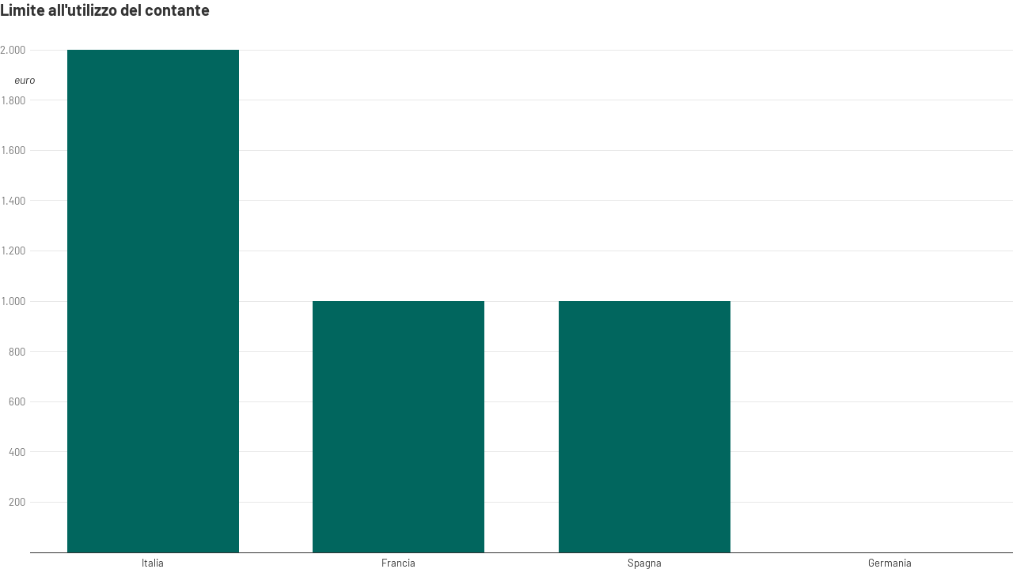

--- FILE ---
content_type: text/html
request_url: https://datawrapper.dwcdn.net/l6Ozv/1/
body_size: 9359
content:
<!DOCTYPE html><html lang="it"><head><meta charset="UTF-8"><meta name="robots" content="noindex, indexifembedded, nofollow"><meta name="viewport" content="width=device-width, initial-scale=1.0"><meta name="color-scheme" content="light dark"><link rel="stylesheet" id="css-light" media="(prefers-color-scheme: light)" href="../../lib/vis/column-chart.domani.d8eccfdc.css"><link rel="stylesheet" id="css-dark" media="(prefers-color-scheme: dark)" href="../../lib/vis/column-chart.domani-dark.0f869aa8.css">


<meta property="og:type" content="website">
<meta property="og:title" content="Limite all'utilizzo del contante ">
<meta property="og:url" content="https://datawrapper.dwcdn.net/l6Ozv/1/">
<meta property="og:description" content="">
<meta name="twitter:title" content="Limite all'utilizzo del contante ">
<meta name="twitter:description" content="">
<link rel="alternate" type="application/json+oembed"
  href="https://api.datawrapper.de/v3/oembed?url=https://datawrapper.dwcdn.net/l6Ozv/1/&format=json"
  title="oEmbed" />
<meta property="og:image" content="https://datawrapper.dwcdn.net/l6Ozv/plain-s.png?v=1">
<meta name="twitter:card" content="summary_large_image">
<meta name="twitter:image" content="https://datawrapper.dwcdn.net/l6Ozv/plain-s.png?v=1">
<script>var st = document.createElement('style');
st.innerHTML = '* { opacity: 0 }';
st.setAttribute('id', 'hide-all');
document.head.appendChild(st);
</script></head><body><div class="dw-chart chart vis-height-fit theme-domani vis-column-chart" id="__svelte-dw"><div class="dw-chart-styles datawrapper-a683m8 svelte-1whn7yd"><div id="header" class="dw-chart-header datawrapper-1r9cq21"><h3 class="block headline-block datawrapper-1m93xgx">
<span class="block-inner">Limite all'utilizzo del contante </span>

                </h3><p class="block description-block datawrapper-6pwz3y">
<span class="block-inner"> </span>

                </p></div>

        

        



    

    <div id="chart" aria-hidden="false" class="dw-chart-body svelte-1whn7yd"><noscript><img style="max-width: 100%" src="../plain.png" aria-hidden="true" alt="fallback image">
                <p style="opacity:0.6;padding:1ex; text-align:center">(Please use a modern browser to see the interactive version of this visualization)</p></noscript></div>

    

    

        <div id="footer" class="dw-chart-footer datawrapper-13gjx44 svelte-1whn7yd"><div class="footer-left  layout-inline svelte-1whn7yd">
                </div><div class="footer-center  layout-inline svelte-1whn7yd">
                </div><div class="footer-right  layout-inline svelte-1whn7yd">
                </div></div>

        

    <div class="dw-after-body svelte-1whn7yd"></div>

    <script type="text/javascript">
    setTimeout(function() {
        var img = document.createElement('img');
        img.setAttribute('width', 1);
        img.setAttribute('alt','');
        img.setAttribute('aria-hidden','true');
        img.setAttribute('height', 1);
        img.style.position = "absolute";
        img.style.top = "0px";
        img.setAttribute('src', '//stats.datawrapper.de/l6Ozv/datawrapper.gif?r='+escape(document.referrer || ''));
        document.body.appendChild(img);
    },10);
</script>
</div></div><script>(function() {
  var autoDark = /[?&]dark=auto/.test(window.location.search) || (!/[?&]dark=(1|true|0|false)/.test(window.location.search) && false);
  var isDark = /[?&]dark=(1|true)/.test(window.location.search) || (autoDark && window.matchMedia && window.matchMedia('(prefers-color-scheme: dark)').matches);
  if (isDark) document.getElementById('__svelte-dw').className += ' is-dark-mode';
  function removeHideStyles() {
    var st = document.getElementById('hide-all');
    st.parentNode.removeChild(st);
  }
  if (autoDark) {
    removeHideStyles();
  } else {
    if (isDark) {
      document.getElementById('css-light').setAttribute('media', '--disabled--');
      document.getElementById('css-dark').removeAttribute('media');
      document.head.querySelector('meta[name="color-scheme"]').content = 'dark';
    } else {
      document.getElementById('css-dark').setAttribute('media', '--disabled--');
      document.getElementById('css-light').removeAttribute('media');
      document.head.querySelector('meta[name="color-scheme"]').content = 'light';
    }
    removeHideStyles();
  }
  window.__DW_SVELTE_PROPS__ = JSON.parse("{\"chart\":{\"metadata\":{\"data\":{\"changes\":[{\"row\":3,\"time\":1671029194297,\"value\":\"0\",\"column\":1,\"ignored\":false,\"previous\":\"\"}],\"transpose\":false,\"vertical-header\":true,\"horizontal-header\":true},\"describe\":{\"source-name\":\"\",\"source-url\":\"\",\"intro\":\" \",\"byline\":\"\",\"aria-description\":\"\",\"number-format\":\"-\",\"number-divisor\":0,\"number-append\":\"\",\"number-prepend\":\"\",\"hide-title\":false},\"visualize\":{\"dark-mode-invert\":true,\"highlighted-series\":[],\"highlighted-values\":[],\"sharing\":{\"enabled\":false},\"x-grid\":\"off\",\"y-grid\":\"on\",\"scale-y\":\"linear\",\"sort-by\":\"first\",\"category\":\"direct\",\"labeling\":\"right\",\"overlays\":[],\"color-key\":true,\"base-color\":\"#01665e\",\"grid-lines\":\"show\",\"bar-padding\":60,\"label-space\":30,\"line-dashes\":{},\"line-widths\":{},\"sort-values\":true,\"valueLabels\":{\"show\":\"hover\",\"format\":null,\"enabled\":true,\"placement\":\"outside\"},\"yAxisLabels\":{\"enabled\":true,\"alignment\":\"left\",\"placement\":\"outside\"},\"custom-range\":[\"\",\"\"],\"custom-ticks\":\"\",\"disable-tabs\":true,\"grid-lines-x\":{\"type\":\"ticks\",\"enabled\":false},\"label-colors\":false,\"label-margin\":0,\"line-symbols\":false,\"totalsLabels\":false,\"custom-colors\":{},\"interpolation\":\"linear\",\"reverse-order\":false,\"rotate-labels\":\"auto\",\"show-tooltips\":true,\"x-grid-format\":\"auto\",\"x-tick-format\":\"auto\",\"y-grid-format\":\"auto\",\"y-grid-labels\":\"auto\",\"absolute-scale\":false,\"categoryLabels\":{\"enabled\":true,\"position\":\"direct\"},\"chart-type-set\":true,\"custom-range-x\":[\"\",\"\"],\"custom-range-y\":[\"\",\"\"],\"custom-ticks-x\":\"\",\"custom-ticks-y\":\"\",\"negative-color\":false,\"series-padding\":60,\"show-color-key\":false,\"connector-lines\":true,\"line-symbols-on\":\"both\",\"text-annotations\":[{\"x\":\"0.5683\",\"y\":\"1872.0000\",\"bg\":false,\"dx\":-28,\"dy\":-3,\"bold\":false,\"size\":14,\"text\":\"euro\",\"align\":\"mc\",\"color\":false,\"width\":25,\"italic\":true,\"underline\":false,\"showMobile\":true,\"showDesktop\":true,\"connectorLine\":{\"type\":\"straight\",\"circle\":false,\"stroke\":1,\"enabled\":true,\"arrowHead\":\"lines\",\"circleStyle\":\"solid\",\"circleRadius\":15,\"inheritColor\":false,\"targetPadding\":4},\"mobileFallback\":true}],\"tooltip-x-format\":\"ll\",\"y-grid-subdivide\":true,\"custom-area-fills\":[],\"line-symbols-size\":3.5,\"line-value-labels\":false,\"range-annotations\":[],\"line-symbols-shape\":\"circle\",\"y-grid-label-align\":\"left\",\"line-symbols-opacity\":1,\"tooltip-number-format\":\"0,0.[00]\",\"tooltip-use-custom-formats\":false,\"line-symbols-shape-multiple\":{}},\"axes\":{\"column\":\"limite al contante\"},\"publish\":{\"embed-width\":507,\"embed-height\":462,\"blocks\":{\"logo\":{\"enabled\":false},\"embed\":false,\"download-pdf\":false,\"download-svg\":false,\"get-the-data\":false,\"download-image\":false},\"export-pdf\":{},\"chart-height\":410,\"embed-codes\":{\"embed-method-responsive\":\"<iframe title=\\\"Limite all'utilizzo del contante \\\" aria-label=\\\"Grafico a colonne\\\" id=\\\"datawrapper-chart-l6Ozv\\\" src=\\\"https://datawrapper.dwcdn.net/l6Ozv/1/\\\" scrolling=\\\"no\\\" frameborder=\\\"0\\\" style=\\\"width: 0; min-width: 100% !important; border: none;\\\" height=\\\"462\\\" data-external=\\\"1\\\"></iframe><script type=\\\"text/javascript\\\">!function(){\\\"use strict\\\";window.addEventListener(\\\"message\\\",(function(e){if(void 0!==e.data[\\\"datawrapper-height\\\"]){var t=document.querySelectorAll(\\\"iframe\\\");for(var a in e.data[\\\"datawrapper-height\\\"])for(var r=0;r<t.length;r++){if(t[r].contentWindow===e.source)t[r].style.height=e.data[\\\"datawrapper-height\\\"][a]+\\\"px\\\"}}}))}();\\n<\/script>\",\"embed-method-iframe\":\"<iframe title=\\\"Limite all'utilizzo del contante \\\" aria-label=\\\"Grafico a colonne\\\" id=\\\"datawrapper-chart-l6Ozv\\\" src=\\\"https://datawrapper.dwcdn.net/l6Ozv/1/\\\" scrolling=\\\"no\\\" frameborder=\\\"0\\\" style=\\\"border: none;\\\" width=\\\"507\\\" height=\\\"462\\\" data-external=\\\"1\\\"></iframe>\"}},\"annotate\":{\"notes\":\"\"},\"custom\":{}},\"title\":\"Limite all'utilizzo del contante \",\"readonlyKeys\":[],\"publicId\":\"l6Ozv\",\"language\":\"it-IT\",\"theme\":\"domani\",\"id\":\"l6Ozv\",\"type\":\"column-chart\",\"lastEditStep\":4,\"publishedAt\":null,\"publicUrl\":null,\"publicVersion\":0,\"forkable\":false,\"isFork\":false,\"externalData\":null,\"createdAt\":\"2022-12-14T14:46:22.000Z\",\"lastModifiedAt\":\"2022-12-19T09:42:33.000Z\",\"forkedFrom\":null,\"organizationId\":\"editorialedomani\",\"authorId\":255221,\"folderId\":null},\"visualization\":{\"id\":\"column-chart\",\"title\":\"Column Chart\",\"namespace\":\"chart\",\"less\":\"/home/ubuntu/code/plugins/visualization-column-charts/less/column-chart.less\",\"script\":\"/home/ubuntu/code/plugins/visualization-column-charts/static/column-chart.js\",\"dependencies\":{\"jquery\":false,\"globalize\":false,\"numeral\":true,\"dayjs\":true},\"axes\":{\"labels\":{\"accepts\":[\"text\",\"date\"]},\"columns\":{\"accepts\":[\"number\"],\"multiple\":true},\"column\":{\"accepts\":[\"number\"],\"optional\":true,\"overrideOptionalKey\":\"visualize.disable-tabs\"}},\"controls\":{\"js\":\"visualization-column-charts/static/controls.js\",\"css\":\"visualization-column-charts/static/controls.css\",\"amd\":\"svelte/visualization-column-charts/controls\",\"migrate\":\"/lib/plugins/visualization-column-charts/static/migrate.js\",\"defaults\":{}},\"defaultMetadata\":{\"absolute-scale\":false,\"bar-padding\":60,\"base-color\":0,\"custom-colors\":{},\"custom-range\":[\"\",\"\"],\"custom-range-x\":[\"\",\"\"],\"custom-ticks\":\"\",\"custom-ticks-x\":\"\",\"grid-lines\":\"show\",\"grid-lines-x\":{\"enabled\":false,\"type\":\"ticks\"},\"overlays\":[],\"negative-color\":false,\"reverse-order\":false,\"rotate-labels\":\"auto\",\"series-padding\":60,\"sort-values\":false,\"totalsLabels\":false,\"valueLabels\":{\"enabled\":true,\"placement\":\"outside\",\"show\":\"hover\",\"format\":null},\"y-grid-format\":\"0,0.[00]\",\"x-grid-format\":\"auto\",\"color-key\":true,\"show-color-key\":false,\"sort-by\":\"first\",\"label-space\":30,\"category\":\"direct\",\"text-annotations\":[],\"range-annotations\":[],\"categoryLabels\":{\"enabled\":true,\"position\":\"direct\"},\"yAxisLabels\":{\"enabled\":true,\"placement\":\"outside\",\"alignment\":\"left\"},\"disable-tabs\":true},\"order\":20,\"__plugin\":\"visualization-column-charts\",\"libraries\":[],\"svelte-workflow\":\"chart\",\"workflow\":\"chart\",\"__styleHash\":\"e4253031\",\"__controlsHash\":\"bb612914\",\"__visHash\":\"e8846737\",\"icon\":\"<?xml version=\\\"1.0\\\" encoding=\\\"utf-8\\\"?>\\n\u003C!-- Generator: Adobe Illustrator 21.1.0, SVG Export Plug-In . SVG Version: 6.00 Build 0)  -->\\n<svg version=\\\"1.1\\\" id=\\\"Ebene_1\\\" xmlns=\\\"http://www.w3.org/2000/svg\\\" xmlns:xlink=\\\"http://www.w3.org/1999/xlink\\\" x=\\\"0px\\\" y=\\\"0px\\\"\\n\\t viewBox=\\\"0 0 100 100\\\" style=\\\"enable-background:new 0 0 100 100;\\\" xml:space=\\\"preserve\\\">\\n<rect y=\\\"37.7\\\" width=\\\"29.3\\\" height=\\\"47.3\\\"/>\\n<rect x=\\\"36\\\" width=\\\"28\\\" height=\\\"85\\\"/>\\n<rect x=\\\"72\\\" y=\\\"25.8\\\" width=\\\"28\\\" height=\\\"59.2\\\"/>\\n</svg>\\n\"},\"theme\":{\"id\":\"domani\",\"title\":\"Domani\",\"data\":{\"vis\":{\"d3-bars\":{\"grid\":{\"horizontal\":{\"tickLabels\":{\"units\":\"all\"}}}},\"d3-dot-plot\":{\"grid\":{\"horizontal\":{\"baseLine\":{\"aboveChart\":false,\"blendBaseColorWithBg\":0.6}}}},\"column-chart\":{\"grid\":{\"vertical\":{\"tickLabels\":{\"hideZero\":true}}}},\"d3-maps-core\":{\"places\":{\"capital\":{\"label\":{\"fontStyle\":\"normal\",\"fontWeight\":{\"normal\":700}}},\"general\":{\"label\":{\"color\":{\"normal\":\"#ffffff\",\"inverted\":\"#525252\"},\"buffer\":{\"color\":{\"normal\":\"#323232\",\"inverted\":\"#ffffff\"}},\"fontStyle\":\"normal\",\"fontWeight\":{\"normal\":400}},\"symbol\":{\"fill\":{\"normal\":\"#ffffff\",\"inverted\":\"#525252\"},\"stroke\":{\"normal\":\"#323232\",\"inverted\":\"#ffffff\"}}}}},\"d3-arrow-plot\":{\"grid\":{\"vertical\":{\"gridLines\":{\"major\":{\"strokeDasharray\":\"dotted\"}}}}},\"d3-range-plot\":{\"grid\":{\"vertical\":{\"gridLines\":{\"major\":{\"strokeDasharray\":\"dotted\"}}}}},\"d3-bars-stacked\":{\"grid\":{\"horizontal\":{\"gridLines\":{\"aboveChart\":true}}}},\"d3-scatter-plot\":{\"grid\":{\"horizontal\":{\"tickLabels\":{\"units\":\"last\"}}}}},\"style\":{\"body\":{\"padding\":\"0px\",\"background\":\"transparent\"},\"chart\":{\"grid\":{\"general\":{\"baseLine\":{\"aboveChart\":true},\"tickLines\":{\"aboveChart\":true},\"tickLabels\":{\"units\":\"first\",\"aboveChart\":true}},\"primary\":{\"tickLabels\":{\"color\":\"#333333\"}},\"secondary\":{\"tickLabels\":{\"color\":\"#727272\"}}},\"lineAnnotations\":{\"color\":\"#888\",\"opacity\":0.1},\"rangeAnnotations\":{\"color\":\"#888\",\"opacity\":0.1},\"labels\":{\"series\":{\"color\":\"#333333\"},\"values\":{\"color\":\"#333333\"}},\"margin\":\"0px 0px 15px 0px\"},\"filter\":{\"tabs\":{\"color\":\"#666\",\"hover\":{\"color\":\"#222\"},\"active\":{\"color\":\"#000000\",\"border\":{\"bottom\":\"3px solid #555555\"}},\"border\":{\"bottom\":\"1px solid #cccccc\"}},\"point\":{\"line\":{\"color\":\"#ccc\"},\"buttons\":{\"hover\":{\"background\":\"#ebebeb\"},\"active\":{\"border\":\"1px solid #888\",\"background\":\"#ccc\"},\"border\":\"1px solid #ccc\"}},\"select\":{\"border\":\"1px solid #cccccc\",\"textColor\":\"#000\"}},\"header\":{\"title\":{\"margin\":\"0px\"},\"margin\":\"0px 0px 10px 0px\",\"description\":{\"margin\":\"8px 0px 0px 0px\"}}},\"colors\":{\"picker\":{\"controls\":{\"hue\":true,\"lightness\":true,\"saturation\":true,\"hexEditable\":true},\"rowCount\":6,\"showDuplicates\":false},\"neutral\":\"#CCCCCC\",\"palette\":[\"#9f3b31\",\"#c08a87\",\"#dabab8\",\"#e5d3d3\",\"#5d7a90\",\"#b8c7cf\",\"#b03728\",\"#c14c30\",\"#d06239\",\"#de7842\",\"#e59351\",\"#e9ad63\",\"#ebc581\",\"#ebdca2\",\"#555555\",\"#787778\",\"#959595\",\"#bbbabb\",\"#eef1f4\"],\"negative\":\"#E31A1C\",\"positive\":\"#85B4D4\",\"gradients\":[[\"#f4dedb\",\"#e0b3af\",\"#cc7e76\",\"#b0392c\"],[\"#dbe6ed\",\"#a1b5c2\",\"#577181\",\"#08293b\"],[\"#ebdca2\",\"#ebc581\",\"#e9ad63\",\"#e59351\",\"#de7842\",\"#d06239\",\"#c14c30\",\"#b03728\"],[\"#fffdd5\",\"#d3e5bd\",\"#99c5b9\",\"#75b3c0\",\"#558fb8\",\"#395f9e\",\"#15307a\"],[\"#b0392c\",\"#cc7e76\",\"#e0b3af\",\"#f4dedb\",\"#f9f9f9\",\"#dbe6ed\",\"#a1b5c2\",\"#577181\",\"#08293b\"],[\"#a53e79\",\"#d7aac5\",\"#f4e2ed\",\"#ebf3d6\",\"#b5d283\",\"#698d42\"],[\"#fefcd6\",\"#f7e5be\",\"#f1cea9\",\"#e7a67d\",\"#de896c\",\"#d26f67\",\"#c05c6b\",\"#a94f73\",\"#904477\",\"#783979\",\"#482574\",\"#301c67\",\"#1b1545\",\"#090b20\",\"#000004\"]],\"background\":\"#ffffff\",\"categories\":[[\"#F6D500\",\"#0B91A7\",\"#00CABD\",\"#C2C100\",\"#BA403E\",\"#EF7F36\",\"#2D4F84\",\"#85BDF4\",\"#9EF1BF\",\"#D3F3FD\"],[\"#7fc97f\",\"#beaed4\",\"#fdc086\",\"#ffff99\",\"#386cb0\",\"#f0027f\",\"#bf5b17\",\"#666666\"],[\"#fbb4ae\",\"#b3cde3\",\"#ccebc5\",\"#decbe4\",\"#fed9a6\",\"#ffffcc\",\"#e5d8bd\",\"#fddaec\",\"#f2f2f2\"],[\"#a6cee3\",\"#1f78b4\",\"#b2df8a\",\"#33a02c\",\"#fb9a99\",\"#e31a1c\",\"#fdbf6f\",\"#ff7f00\",\"#cab2d6\",\"#6a3d9a\",\"#ffff99\",\"#b15928\"]],\"groups\":[{\"colors\":[[\"#9f3b31\",\"#c08a87\",\"#dabab8\",\"#e5d3d3\",\"#5d7a90\",\"#b8c7cf\"]]},{\"colors\":[[\"#b03728\",\"#c14c30\",\"#d06239\",\"#de7842\",\"#e59351\",\"#e9ad63\",\"#ebc581\",\"#ebdca2\"]]},{\"colors\":[[\"#555555\",\"#787778\",\"#959595\",\"#bbbabb\",\"#eef1f4\"]]}]},\"metadata\":{\"publish\":{\"blocks\":{\"logo\":{\"enabled\":false},\"embed\":false,\"download-pdf\":false,\"download-svg\":false,\"get-the-data\":false,\"download-image\":false}}},\"overrides\":[{\"type\":\"darkMode\",\"settings\":{\"colors.gradients\":[[\"#254b8c\",\"#0a6aad\",\"#2989bd\",\"#4ba8c9\",\"#75c8c5\",\"#b6e3bb\",\"#f0f9e8\"],[\"#2c1160\",\"#6b1f7b\",\"#ac337b\",\"#e45563\",\"#fb8d67\",\"#fcfcbe\",\"#fdc78d\"],[\"#0d0787\",\"#6703a5\",\"#ac2790\",\"#d8586a\",\"#f38a47\",\"#fbbf2b\",\"#f0f723\"],[\"#007001\",\"#f6f4a6\"],[\"#42342d\",\"#683c39\",\"#8f3e55\",\"#c73a78\",\"#ff6bca\",\"#ffcbff\"],[\"#253494\",\"#2c7fb8\",\"#41b6c4\",\"#7fcdbb\",\"#c7e9b4\",\"#ffffcc\"]],\"colors.background\":\"#252525\",\"vis.d3-maps-core.places.general.label.color.normal\":\"#000000\",\"vis.d3-maps-core.places.general.symbol.fill.normal\":\"#000000\",\"vis.d3-maps-core.places.general.label.color.inverted\":\"#e5e5e5\",\"vis.d3-maps-core.places.general.symbol.fill.inverted\":\"#e5e5e5\",\"vis.d3-maps-core.places.general.symbol.stroke.normal\":\"#bfbfbf\",\"vis.d3-maps-core.places.general.label.buffer.color.normal\":\"#bfbfbf\",\"vis.d3-dot-plot.grid.horizontal.baseLine.blendBaseColorWithBg\":0.85}}],\"typography\":{\"chart\":{\"color\":\"#333333\",\"fontSize\":13,\"typeface\":\"Barlow, sans-serif\",\"minusCharacter\":\"\u2212\",\"plusMinusCharacter\":\"\u00B1\"},\"links\":{\"color\":\"#C20B20\",\"cursive\":0,\"fontWeight\":\"normal\",\"underlined\":0},\"notes\":{\"cursive\":0,\"fontSize\":12,\"fontWeight\":\"normal\",\"underlined\":0},\"footer\":{\"color\":\"#a3a3a3\",\"cursive\":0,\"fontSize\":11,\"fontWeight\":\"normal\",\"underlined\":0},\"headline\":{\"cursive\":0,\"fontSize\":20,\"fontWeight\":\"bold\",\"underlined\":0},\"description\":{\"cursive\":0,\"fontSize\":15,\"fontWeight\":\"normal\",\"lineHeight\":17,\"underlined\":0}},\"export\":{\"pdf\":{\"fonts\":{\"Barlow Bold\":\"https://fonts.gstatic.com/s/barlow/v5/7cHqv4kjgoGqM7E3t-4c4A.ttf\",\"Barlow Light\":\"https://fonts.gstatic.com/s/barlow/v5/7cHqv4kjgoGqM7E3p-kc4A.ttf\",\"Barlow Regular\":\"https://fonts.gstatic.com/s/barlow/v5/7cHpv4kjgoGqM7EPCw.ttf\",\"Barlow Bold Italic\":\"https://fonts.gstatic.com/s/barlow/v5/7cHsv4kjgoGqM7E_CfOA5Vop.ttf\",\"Barlow Light Italic\":\"https://fonts.gstatic.com/s/barlow/v5/7cHsv4kjgoGqM7E_CfOQ4lop.ttf\",\"Barlow Regular Italic\":\"https://fonts.gstatic.com/s/barlow/v5/7cHrv4kjgoGqM7E_Ccs8.ttf\"},\"defaultFont\":\"Barlow Regular\"}},\"options\":{\"blocks\":{\"logo\":{\"data\":{\"options\":[{\"id\":\"main\",\"title\":\"Domani-logo\",\"height\":15,\"imgSrc\":\"https://static.dwcdn.net/custom/themes/domani-logo/Domani-logo.png\"}]}}}}},\"less\":\"\\n// no margin under chart when there's no footer/notes content\\n.dw-chart-body:not(.content-below-chart) {\\n    margin-bottom: 0px;\\n}\",\"assets\":{\"Barlow\":{\"type\":\"font\",\"import\":\"https://fonts.googleapis.com/css2?family=Barlow:ital,wght@0,300;0,400;0,700;1,300;1,400;1,700&display=swap\",\"method\":\"import\"}},\"extend\":\"default\",\"url\":\"/v3/themes/domani\",\"_computed\":{\"locator-maps\":{\"mapStyles\":[{\"id\":\"dw-light\",\"colors\":{\"land\":\"#f2f3f0\",\"highlightRegion\":{\"fill\":\"#ffffff\",\"stroke\":\"#888\"}}},{\"id\":\"dw-earth\",\"colors\":{\"land\":\"#e8e5d8\",\"highlightRegion\":{\"fill\":\"#ffffff\",\"stroke\":\"#888\"}}},{\"id\":\"dw-white\",\"colors\":{\"land\":\"#f4f4f4\",\"highlightRegion\":{\"fill\":\"#ffffff\",\"stroke\":\"#888\"}}},{\"id\":\"dw-white-invert\",\"colors\":{\"land\":\"#ffffff\",\"highlightRegion\":{\"fill\":\"#f2f3f0\",\"stroke\":\"#888\"}}}],\"defaultMarker\":{\"markerColor\":\"#333333\",\"markerTextColor\":\"#333333\",\"text\":{\"color\":\"#333333\",\"halo\":\"#f2f3f0\"}},\"defaultArea\":{\"fill\":\"#000\",\"stroke\":\"#888\"},\"darkMode\":{\"mapStyles\":[],\"defaultMarker\":{\"markerColor\":false,\"markerTextColor\":false,\"text\":{\"color\":false,\"halo\":false}}}},\"original\":{\"lineAnnotations\":{\"color\":\"#888\",\"opacity\":0.1},\"rangeAnnotations\":{\"color\":\"#888\",\"opacity\":0.1}},\"bgLight\":\"#ffffff\",\"bgDark\":\"#252525\",\"origGradients\":[[\"#f4dedb\",\"#e0b3af\",\"#cc7e76\",\"#b0392c\"],[\"#dbe6ed\",\"#a1b5c2\",\"#577181\",\"#08293b\"],[\"#ebdca2\",\"#ebc581\",\"#e9ad63\",\"#e59351\",\"#de7842\",\"#d06239\",\"#c14c30\",\"#b03728\"],[\"#fffdd5\",\"#d3e5bd\",\"#99c5b9\",\"#75b3c0\",\"#558fb8\",\"#395f9e\",\"#15307a\"],[\"#b0392c\",\"#cc7e76\",\"#e0b3af\",\"#f4dedb\",\"#f9f9f9\",\"#dbe6ed\",\"#a1b5c2\",\"#577181\",\"#08293b\"],[\"#a53e79\",\"#d7aac5\",\"#f4e2ed\",\"#ebf3d6\",\"#b5d283\",\"#698d42\"],[\"#fefcd6\",\"#f7e5be\",\"#f1cea9\",\"#e7a67d\",\"#de896c\",\"#d26f67\",\"#c05c6b\",\"#a94f73\",\"#904477\",\"#783979\",\"#482574\",\"#301c67\",\"#1b1545\",\"#090b20\",\"#000004\"]]},\"fonts\":{\"Barlow\":{\"type\":\"font\",\"import\":\"https://fonts.googleapis.com/css2?family=Barlow:ital,wght@0,300;0,400;0,700;1,300;1,400;1,700&display=swap\",\"method\":\"import\"}}},\"chartAfterBodyHTML\":\"<script type=\\\"text/javascript\\\">\\n    setTimeout(function() {\\n        var img = document.createElement('img');\\n        img.setAttribute('width', 1);\\n        img.setAttribute('alt','');\\n        img.setAttribute('aria-hidden','true');\\n        img.setAttribute('height', 1);\\n        img.style.position = \\\"absolute\\\";\\n        img.style.top = \\\"0px\\\";\\n        img.setAttribute('src', '//stats.datawrapper.de/l6Ozv/datawrapper.gif?r='+escape(document.referrer || ''));\\n        document.body.appendChild(img);\\n    },10);\\n<\/script>\\n\",\"chartAfterHeadHTML\":\"<link rel=\\\"alternate\\\" type=\\\"application/json+oembed\\\"\\n  href=\\\"https://api.datawrapper.de/v3/oembed?url=https://datawrapper.dwcdn.net/l6Ozv/1/&format=json\\\"\\n  title=\\\"oEmbed\\\" />\\n<meta property=\\\"og:image\\\" content=\\\"https://datawrapper.dwcdn.net/l6Ozv/plain-s.png?v=1\\\">\\n<meta name=\\\"twitter:card\\\" content=\\\"summary_large_image\\\">\\n<meta name=\\\"twitter:image\\\" content=\\\"https://datawrapper.dwcdn.net/l6Ozv/plain-s.png?v=1\\\">\\n\",\"translations\":{\"xy-grid / axis-x-number\":\"Asse orizzontale, va da %from% a %to%.\",\"xy-grid / axis-x-text\":\"Asse delle categorie orizzontale, va da %from% a %to%.\",\"xy-grid / axis-y-number\":\"Asse verticale, va da %from% a %to%.\",\"xy-grid / axis-y-text\":\"Asse delle categorie verticale, va da %from% a %to%.\",\"xy-grid / axis-log\":\"L'asse usa una scala logaritmica.\",\"xy-grid / axis-y-date\":\"Asse delle date verticale, va da %from% a %to%.\",\"xy-grid / axis-x-date\":\"Asse delle date orizzontale, va da %from% a %to%.\",\"area-chart / single\":\"Grafico ad area con un'area\",\"area-chart / multiple\":\"Grafico ad area con %count% aree\",\"stacked-area-chart / multiple\":\"Grafico ad area in pila con %count% aree\",\"stacked-area-chart / single\":\"Grafico ad area in pila con un'area\",\"line-chart / multiple\":\"Grafico a linee con %count% linee\",\"line-chart / single\":\"Grafico a linee con una linea\",\"annotations / single\":\"The chart has one annotation.\",\"annotations / multiple\":\"The chart has %count% annotations.\",\"line-values\":\"Linea che mostra %count% valori per \\\"%name%\\\".\",\"area-values\":\"Area che mostra %count% valori per \\\"%name%\\\".\",\"xy-grid / axis-x-log\":\"Horizontal axis, ranging from %from% to %to%.\",\"xy-grid / axis-y-log\":\"Vertical axis, ranging from %from% to %to%.\",\"footer / map data\":\"Dati mappa\",\"other\":\"Altro\",\"total\":\"Totale\",\"scatterplot\":\"Grafico a dispersione con %count% simboli\",\"axis-labels\":\"L'asse orizzontale \u00E8 etichettato come \\\"%xlabel%\\\", l'asse verticale \u00E8 etichettato come \\\"%ylabel%\\\".\",\"labels-more-than-7\":\"Alcuni simboli sono stati etichettati, fra cui %labels% e altri %others%.\",\"labels-less-than-7\":\"%count% simboli sono stati etichettati: %labels% e \\\"%last%\\\".\",\"expanded-view-note\":\"Questa \u00E8 un'area estesa per una mappa a riquadro su mobile. Puoi disabilitare questa funzione.\",\"show-more\":\"Mostra pi\u00F9 elementi\",\"show-less\":\"Mostra meno elementi\",\"pagination\":\"Pagina $0 di $1\",\"search-placeholder\":\"Cerca\",\"no-results-found\":\"La ricerca non ha portato alcun risultato.\",\"accessibility / rank\":\"Posizione\",\"accessibility / summary\":\"Tabella con $0 colonne e $1 righe.\",\"accessibility / current-rows\":\"Sono visibili le righe da $0 a $1\",\"accessibility / current-rows / search-results\":\"di $0 risultati per il termine di ricerca \\\"$1\\\".\",\"accessibility / search-results\":\"$0 risultati mostrati per il termine di ricerca \\\"$1\\\".\",\"accessibility / sticky-rows\":\"Di cui $0 righe bloccate.\",\"accessibility / sparkline\":\"Piccolo %chart_type% con $0 valori, compresi fra $1 e $2.\",\"accessibility / sparkline / type-line\":\"grafico a linee\",\"accessibility / sparkline / type-columns\":\"grafico a colonne\",\"accessibility / pagination-button\":\"Vai a pagina $0 di $1.\",\"accessibility / clear-search\":\"Cancella i criteri di ricerca.\",\"accessibility / sort-direction / ascending\":\"Ordine crescente\",\"accessibility / sort-direction / descending\":\"Ordine decrescente\",\"accessibility / sort-column\":\"per colonna \\\"$0\\\"\",\"accessibility / sparkline-no-values\":\"Piccolo %chart_type% senza valori.\",\"truncated\":\"Additional $0 rows not shown.\",\"Chart:\":\"Grafico:\",\"Map:\":\"Mappa:\",\"Table:\":\"Tabella:\",\"footer / based-on\":\"Sulla base di:\",\"Get the data\":\"Scaricare i dati\",\"Embed\":\"Incorpora\",\"Download Image\":\"Scaricare immagine\",\"Source\":\"Fonte\",\"Created with\":\"Creato con\",\"Download SVG\":\"Scarica il svg\",\"Download PDF\":\"Scarica il pdf\",\"edit-in-datawrapper\":\"Crea una copia\",\"fallback-image-note\":\"(Please use a modern browser to see the interactive version of this visualization)\",\"embed / caption\":\"You can copy and paste this <b>code to embed</b> the visualization:\"},\"assets\":{\"dataset.csv\":{\"load\":true,\"url\":\"dataset.csv\"}},\"externalDataUrl\":\"static.dwcdn.net/data\",\"blocks\":[],\"nextPublicUrl\":\"https://datawrapper.dwcdn.net/l6Ozv/1/\",\"isIframe\":true,\"isPreview\":false,\"locales\":{\"dayjs\":{\"base\":\"(function() {\\n    return {\\n        name: 'it',\\n        weekdays: 'domenica_luned\u00EC_marted\u00EC_mercoled\u00EC_gioved\u00EC_venerd\u00EC_sabato'.split('_'),\\n        weekdaysShort: 'dom_lun_mar_mer_gio_ven_sab'.split('_'),\\n        weekdaysMin: 'do_lu_ma_me_gi_ve_sa'.split('_'),\\n        months: 'gennaio_febbraio_marzo_aprile_maggio_giugno_luglio_agosto_settembre_ottobre_novembre_dicembre'.split('_'),\\n        weekStart: 1,\\n        monthsShort: 'gen_feb_mar_apr_mag_giu_lug_ago_set_ott_nov_dic'.split('_'),\\n        formats: {\\n            LT: 'HH:mm',\\n            LTS: 'HH:mm:ss',\\n            L: 'DD/MM/YYYY',\\n            LL: 'D MMMM YYYY',\\n            LLL: 'D MMMM YYYY HH:mm',\\n            LLLL: 'dddd D MMMM YYYY HH:mm'\\n        },\\n        relativeTime: {\\n            future: 'tra %s',\\n            past: '%s fa',\\n            s: 'qualche secondo',\\n            m: 'un minuto',\\n            mm: '%d minuti',\\n            h: \\\"un' ora\\\",\\n            hh: '%d ore',\\n            d: 'un giorno',\\n            dd: '%d giorni',\\n            M: 'un mese',\\n            MM: '%d mesi',\\n            y: 'un anno',\\n            yy: '%d anni'\\n        },\\n        ordinal: function(n) {\\n            return n + '\u00BA';\\n        }\\n    };\\n})();\\n\",\"custom\":{}},\"numeral\":{\"base\":\"(function() {\\n    // numeral.js locale configuration\\n    // locale : italian Italy (it)\\n    // author : Giacomo Trombi : http://cinquepunti.it\\n\\n    return {\\n        delimiters: {\\n            thousands: '.',\\n            decimal: ','\\n        },\\n        abbreviations: {\\n            thousand: 'mila',\\n            million: 'mil',\\n            billion: 'b',\\n            trillion: 't'\\n        },\\n        ordinal: function(number) {\\n            return '\u00BA';\\n        },\\n        currency: {\\n            symbol: '\u20AC'\\n        }\\n    };\\n})();\\n\",\"custom\":{}}},\"polyfillUri\":\"../../lib/vendor\",\"teamPublicSettings\":{},\"themeDataDark\":{\"vis\":{\"d3-bars\":{\"grid\":{\"horizontal\":{\"tickLabels\":{\"units\":\"all\"}}}},\"d3-dot-plot\":{\"grid\":{\"horizontal\":{\"baseLine\":{\"aboveChart\":false,\"blendBaseColorWithBg\":0.85}}}},\"column-chart\":{\"grid\":{\"vertical\":{\"tickLabels\":{\"hideZero\":true}}}},\"d3-maps-core\":{\"places\":{\"capital\":{\"label\":{\"fontStyle\":\"normal\",\"fontWeight\":{\"normal\":\"#ffdcff\"}}},\"general\":{\"label\":{\"color\":{\"normal\":\"#000000\",\"inverted\":\"#e5e5e5\"},\"buffer\":{\"color\":{\"normal\":\"#bfbfbf\",\"inverted\":\"#252525\"}},\"fontStyle\":\"normal\",\"fontWeight\":{\"normal\":\"#ffe4ff\"}},\"symbol\":{\"fill\":{\"normal\":\"#000000\",\"inverted\":\"#e5e5e5\"},\"stroke\":{\"normal\":\"#bfbfbf\",\"inverted\":\"#252525\"}}}}},\"d3-arrow-plot\":{\"grid\":{\"vertical\":{\"gridLines\":{\"major\":{\"strokeDasharray\":\"dotted\"}}}}},\"d3-range-plot\":{\"grid\":{\"vertical\":{\"gridLines\":{\"major\":{\"strokeDasharray\":\"dotted\"}}}}},\"d3-bars-stacked\":{\"grid\":{\"horizontal\":{\"gridLines\":{\"aboveChart\":true}}}},\"d3-scatter-plot\":{\"grid\":{\"horizontal\":{\"tickLabels\":{\"units\":\"last\"}}}}},\"style\":{\"body\":{\"padding\":\"0px\",\"background\":\"transparent\"},\"chart\":{\"grid\":{\"general\":{\"baseLine\":{\"aboveChart\":true},\"tickLines\":{\"aboveChart\":true},\"tickLabels\":{\"units\":\"first\",\"aboveChart\":true}},\"primary\":{\"tickLabels\":{\"color\":\"#ececec\"}},\"secondary\":{\"tickLabels\":{\"color\":\"#9d9d9d\"}}},\"lineAnnotations\":{\"color\":\"#878787\",\"opacity\":0.13},\"rangeAnnotations\":{\"color\":\"#878787\",\"opacity\":0.13},\"labels\":{\"series\":{\"color\":\"#ececec\"},\"values\":{\"color\":\"#ececec\"}},\"margin\":\"0px 0px 15px 0px\"},\"filter\":{\"tabs\":{\"color\":\"#aaaaaa\",\"hover\":{\"color\":\"#ffffff\"},\"active\":{\"color\":\"#ffffff\",\"border\":{\"bottom\":\"3px solid #bebebe\"}},\"border\":{\"bottom\":\"1px solid #535353\"}},\"point\":{\"line\":{\"color\":\"#535353\"},\"buttons\":{\"hover\":{\"background\":\"#3e3e3e\"},\"active\":{\"border\":\"1px solid #878787\",\"background\":\"#535353\"},\"border\":\"1px solid #535353\"}},\"select\":{\"border\":\"1px solid #535353\",\"textColor\":\"#ffffff\"}},\"header\":{\"title\":{\"margin\":\"0px\"},\"margin\":\"0px 0px 10px 0px\",\"description\":{\"margin\":\"8px 0px 0px 0px\"}}},\"colors\":{\"picker\":{\"controls\":{\"hue\":true,\"lightness\":true,\"saturation\":true,\"hexEditable\":true},\"rowCount\":6,\"showDuplicates\":false},\"neutral\":\"#535353\",\"palette\":[\"#ff9685\",\"#a06d6a\",\"#6f5452\",\"#574848\",\"#7f9cb3\",\"#4d5b62\",\"#ff8970\",\"#f57958\",\"#dc6c42\",\"#c4622d\",\"#a45c1b\",\"#865711\",\"#6b5010\",\"#514916\",\"#bebebe\",\"#989798\",\"#7c7c7c\",\"#605f60\",\"#393b3d\"],\"negative\":\"#ff5f4a\",\"positive\":\"#3d6e8b\",\"gradients\":[[\"#254b8c\",\"#0a6aad\",\"#2989bd\",\"#4ba8c9\"],[\"#2c1160\",\"#6b1f7b\",\"#ac337b\",\"#e45563\"],[\"#0d0787\",\"#6703a5\",\"#ac2790\",\"#d8586a\",\"#f38a47\",\"#fbbf2b\",\"#f0f723\",\"#ff8970\"],[\"#007001\",\"#f6f4a6\",\"#3d665c\",\"#357581\",\"#528cb5\",\"#93b1f7\",\"#e5e6ff\"],[\"#42342d\",\"#683c39\",\"#8f3e55\",\"#c73a78\",\"#ff6bca\",\"#ffcbff\",\"#556874\",\"#8ba5b7\",\"#e6ffff\"],[\"#253494\",\"#2c7fb8\",\"#41b6c4\",\"#7fcdbb\",\"#c7e9b4\",\"#ffffcc\"],[\"#343417\",\"#4c4020\",\"#63492a\",\"#8e5732\",\"#ad5f44\",\"#c96760\",\"#dc7482\",\"#e585a9\",\"#eb98cd\",\"#f3abf1\",\"#ffd8ff\",\"#fff0ff\",\"#fff6ff\",\"#fcfdff\",\"#ffffff\"]],\"background\":\"#252525\",\"categories\":[[\"#5d4b0f\",\"#2598ae\",\"#1c6f66\",\"#5d6412\",\"#ff7e75\",\"#be5713\",\"#acc5ff\",\"#216596\",\"#13512a\",\"#244149\"],[\"#24702d\",\"#6b5d80\",\"#764914\",\"#34370f\",\"#7aa5ee\",\"#ff3a96\",\"#e57a37\",\"#aaaaaa\"],[\"#834743\",\"#3f576a\",\"#314b2c\",\"#5a4a60\",\"#5b4216\",\"#32350f\",\"#534933\",\"#573b4a\",\"#393939\"],[\"#335b6d\",\"#59a2e1\",\"#2e5a0f\",\"#289824\",\"#9f494b\",\"#ff5f4a\",\"#774a0f\",\"#c04d12\",\"#6d5878\",\"#e1abff\",\"#34370f\",\"#e58551\"]],\"groups\":[{\"colors\":[[\"#ff9685\",\"#a06d6a\",\"#6f5452\",\"#574848\",\"#7f9cb3\",\"#4d5b62\"]]},{\"colors\":[[\"#ff8970\",\"#f57958\",\"#dc6c42\",\"#c4622d\",\"#a45c1b\",\"#865711\",\"#6b5010\",\"#514916\"]]},{\"colors\":[[\"#bebebe\",\"#989798\",\"#7c7c7c\",\"#605f60\",\"#393b3d\"]]}],\"chartContentBaseColor\":\"#eeeeee\"},\"metadata\":{\"publish\":{\"blocks\":{\"logo\":{\"enabled\":false},\"embed\":false,\"download-pdf\":false,\"download-svg\":false,\"get-the-data\":false,\"download-image\":false}}},\"overrides\":[{\"type\":\"darkMode\",\"settings\":{\"colors.gradients\":[[\"#254b8c\",\"#0a6aad\",\"#2989bd\",\"#4ba8c9\",\"#75c8c5\",\"#b6e3bb\",\"#f0f9e8\"],[\"#2c1160\",\"#6b1f7b\",\"#ac337b\",\"#e45563\",\"#fb8d67\",\"#fcfcbe\",\"#fdc78d\"],[\"#0d0787\",\"#6703a5\",\"#ac2790\",\"#d8586a\",\"#f38a47\",\"#fbbf2b\",\"#f0f723\"],[\"#007001\",\"#f6f4a6\"],[\"#42342d\",\"#683c39\",\"#8f3e55\",\"#c73a78\",\"#ff6bca\",\"#ffcbff\"],[\"#253494\",\"#2c7fb8\",\"#41b6c4\",\"#7fcdbb\",\"#c7e9b4\",\"#ffffcc\"]],\"colors.background\":\"#252525\",\"vis.d3-maps-core.places.general.label.color.normal\":\"#000000\",\"vis.d3-maps-core.places.general.symbol.fill.normal\":\"#000000\",\"vis.d3-maps-core.places.general.label.color.inverted\":\"#e5e5e5\",\"vis.d3-maps-core.places.general.symbol.fill.inverted\":\"#e5e5e5\",\"vis.d3-maps-core.places.general.symbol.stroke.normal\":\"#bfbfbf\",\"vis.d3-maps-core.places.general.label.buffer.color.normal\":\"#bfbfbf\",\"vis.d3-dot-plot.grid.horizontal.baseLine.blendBaseColorWithBg\":0.85}}],\"typography\":{\"chart\":{\"color\":\"#ececec\",\"fontSize\":13,\"typeface\":\"Barlow, sans-serif\",\"minusCharacter\":\"\u2212\",\"plusMinusCharacter\":\"\u00B1\"},\"links\":{\"color\":\"#ff9a8a\",\"cursive\":0,\"fontWeight\":\"normal\",\"underlined\":0},\"notes\":{\"cursive\":0,\"fontSize\":12,\"fontWeight\":\"normal\",\"underlined\":0},\"footer\":{\"color\":\"#888888\",\"cursive\":0,\"fontSize\":11,\"fontWeight\":\"normal\",\"underlined\":0},\"headline\":{\"cursive\":0,\"fontSize\":20,\"fontWeight\":\"bold\",\"underlined\":0},\"description\":{\"cursive\":0,\"fontSize\":15,\"fontWeight\":\"normal\",\"lineHeight\":17,\"underlined\":0}},\"export\":{\"pdf\":{\"fonts\":{\"Barlow Bold\":\"https://fonts.gstatic.com/s/barlow/v5/7cHqv4kjgoGqM7E3t-4c4A.ttf\",\"Barlow Light\":\"https://fonts.gstatic.com/s/barlow/v5/7cHqv4kjgoGqM7E3p-kc4A.ttf\",\"Barlow Regular\":\"https://fonts.gstatic.com/s/barlow/v5/7cHpv4kjgoGqM7EPCw.ttf\",\"Barlow Bold Italic\":\"https://fonts.gstatic.com/s/barlow/v5/7cHsv4kjgoGqM7E_CfOA5Vop.ttf\",\"Barlow Light Italic\":\"https://fonts.gstatic.com/s/barlow/v5/7cHsv4kjgoGqM7E_CfOQ4lop.ttf\",\"Barlow Regular Italic\":\"https://fonts.gstatic.com/s/barlow/v5/7cHrv4kjgoGqM7E_Ccs8.ttf\"},\"defaultFont\":\"Barlow Regular\"}},\"options\":{\"blocks\":{\"logo\":{\"data\":{\"options\":[{\"id\":\"main\",\"title\":\"Domani-logo\",\"height\":15,\"imgSrc\":\"https://static.dwcdn.net/custom/themes/domani-logo/Domani-logo.png\"}]}}}}},\"themeDataLight\":{\"vis\":{\"d3-bars\":{\"grid\":{\"horizontal\":{\"tickLabels\":{\"units\":\"all\"}}}},\"d3-dot-plot\":{\"grid\":{\"horizontal\":{\"baseLine\":{\"aboveChart\":false,\"blendBaseColorWithBg\":0.6}}}},\"column-chart\":{\"grid\":{\"vertical\":{\"tickLabels\":{\"hideZero\":true}}}},\"d3-maps-core\":{\"places\":{\"capital\":{\"label\":{\"fontStyle\":\"normal\",\"fontWeight\":{\"normal\":700}}},\"general\":{\"label\":{\"color\":{\"normal\":\"#ffffff\",\"inverted\":\"#525252\"},\"buffer\":{\"color\":{\"normal\":\"#323232\",\"inverted\":\"#ffffff\"}},\"fontStyle\":\"normal\",\"fontWeight\":{\"normal\":400}},\"symbol\":{\"fill\":{\"normal\":\"#ffffff\",\"inverted\":\"#525252\"},\"stroke\":{\"normal\":\"#323232\",\"inverted\":\"#ffffff\"}}}}},\"d3-arrow-plot\":{\"grid\":{\"vertical\":{\"gridLines\":{\"major\":{\"strokeDasharray\":\"dotted\"}}}}},\"d3-range-plot\":{\"grid\":{\"vertical\":{\"gridLines\":{\"major\":{\"strokeDasharray\":\"dotted\"}}}}},\"d3-bars-stacked\":{\"grid\":{\"horizontal\":{\"gridLines\":{\"aboveChart\":true}}}},\"d3-scatter-plot\":{\"grid\":{\"horizontal\":{\"tickLabels\":{\"units\":\"last\"}}}}},\"style\":{\"body\":{\"padding\":\"0px\",\"background\":\"transparent\"},\"chart\":{\"grid\":{\"general\":{\"baseLine\":{\"aboveChart\":true},\"tickLines\":{\"aboveChart\":true},\"tickLabels\":{\"units\":\"first\",\"aboveChart\":true}},\"primary\":{\"tickLabels\":{\"color\":\"#333333\"}},\"secondary\":{\"tickLabels\":{\"color\":\"#727272\"}}},\"lineAnnotations\":{\"color\":\"#888\",\"opacity\":0.1},\"rangeAnnotations\":{\"color\":\"#888\",\"opacity\":0.1},\"labels\":{\"series\":{\"color\":\"#333333\"},\"values\":{\"color\":\"#333333\"}},\"margin\":\"0px 0px 15px 0px\"},\"filter\":{\"tabs\":{\"color\":\"#666\",\"hover\":{\"color\":\"#222\"},\"active\":{\"color\":\"#000000\",\"border\":{\"bottom\":\"3px solid #555555\"}},\"border\":{\"bottom\":\"1px solid #cccccc\"}},\"point\":{\"line\":{\"color\":\"#ccc\"},\"buttons\":{\"hover\":{\"background\":\"#ebebeb\"},\"active\":{\"border\":\"1px solid #888\",\"background\":\"#ccc\"},\"border\":\"1px solid #ccc\"}},\"select\":{\"border\":\"1px solid #cccccc\",\"textColor\":\"#000\"}},\"header\":{\"title\":{\"margin\":\"0px\"},\"margin\":\"0px 0px 10px 0px\",\"description\":{\"margin\":\"8px 0px 0px 0px\"}}},\"colors\":{\"picker\":{\"controls\":{\"hue\":true,\"lightness\":true,\"saturation\":true,\"hexEditable\":true},\"rowCount\":6,\"showDuplicates\":false},\"neutral\":\"#CCCCCC\",\"palette\":[\"#9f3b31\",\"#c08a87\",\"#dabab8\",\"#e5d3d3\",\"#5d7a90\",\"#b8c7cf\",\"#b03728\",\"#c14c30\",\"#d06239\",\"#de7842\",\"#e59351\",\"#e9ad63\",\"#ebc581\",\"#ebdca2\",\"#555555\",\"#787778\",\"#959595\",\"#bbbabb\",\"#eef1f4\"],\"negative\":\"#E31A1C\",\"positive\":\"#85B4D4\",\"gradients\":[[\"#f4dedb\",\"#e0b3af\",\"#cc7e76\",\"#b0392c\"],[\"#dbe6ed\",\"#a1b5c2\",\"#577181\",\"#08293b\"],[\"#ebdca2\",\"#ebc581\",\"#e9ad63\",\"#e59351\",\"#de7842\",\"#d06239\",\"#c14c30\",\"#b03728\"],[\"#fffdd5\",\"#d3e5bd\",\"#99c5b9\",\"#75b3c0\",\"#558fb8\",\"#395f9e\",\"#15307a\"],[\"#b0392c\",\"#cc7e76\",\"#e0b3af\",\"#f4dedb\",\"#f9f9f9\",\"#dbe6ed\",\"#a1b5c2\",\"#577181\",\"#08293b\"],[\"#a53e79\",\"#d7aac5\",\"#f4e2ed\",\"#ebf3d6\",\"#b5d283\",\"#698d42\"],[\"#fefcd6\",\"#f7e5be\",\"#f1cea9\",\"#e7a67d\",\"#de896c\",\"#d26f67\",\"#c05c6b\",\"#a94f73\",\"#904477\",\"#783979\",\"#482574\",\"#301c67\",\"#1b1545\",\"#090b20\",\"#000004\"]],\"background\":\"#ffffff\",\"categories\":[[\"#F6D500\",\"#0B91A7\",\"#00CABD\",\"#C2C100\",\"#BA403E\",\"#EF7F36\",\"#2D4F84\",\"#85BDF4\",\"#9EF1BF\",\"#D3F3FD\"],[\"#7fc97f\",\"#beaed4\",\"#fdc086\",\"#ffff99\",\"#386cb0\",\"#f0027f\",\"#bf5b17\",\"#666666\"],[\"#fbb4ae\",\"#b3cde3\",\"#ccebc5\",\"#decbe4\",\"#fed9a6\",\"#ffffcc\",\"#e5d8bd\",\"#fddaec\",\"#f2f2f2\"],[\"#a6cee3\",\"#1f78b4\",\"#b2df8a\",\"#33a02c\",\"#fb9a99\",\"#e31a1c\",\"#fdbf6f\",\"#ff7f00\",\"#cab2d6\",\"#6a3d9a\",\"#ffff99\",\"#b15928\"]],\"groups\":[{\"colors\":[[\"#9f3b31\",\"#c08a87\",\"#dabab8\",\"#e5d3d3\",\"#5d7a90\",\"#b8c7cf\"]]},{\"colors\":[[\"#b03728\",\"#c14c30\",\"#d06239\",\"#de7842\",\"#e59351\",\"#e9ad63\",\"#ebc581\",\"#ebdca2\"]]},{\"colors\":[[\"#555555\",\"#787778\",\"#959595\",\"#bbbabb\",\"#eef1f4\"]]}]},\"metadata\":{\"publish\":{\"blocks\":{\"logo\":{\"enabled\":false},\"embed\":false,\"download-pdf\":false,\"download-svg\":false,\"get-the-data\":false,\"download-image\":false}}},\"overrides\":[{\"type\":\"darkMode\",\"settings\":{\"colors.gradients\":[[\"#254b8c\",\"#0a6aad\",\"#2989bd\",\"#4ba8c9\",\"#75c8c5\",\"#b6e3bb\",\"#f0f9e8\"],[\"#2c1160\",\"#6b1f7b\",\"#ac337b\",\"#e45563\",\"#fb8d67\",\"#fcfcbe\",\"#fdc78d\"],[\"#0d0787\",\"#6703a5\",\"#ac2790\",\"#d8586a\",\"#f38a47\",\"#fbbf2b\",\"#f0f723\"],[\"#007001\",\"#f6f4a6\"],[\"#42342d\",\"#683c39\",\"#8f3e55\",\"#c73a78\",\"#ff6bca\",\"#ffcbff\"],[\"#253494\",\"#2c7fb8\",\"#41b6c4\",\"#7fcdbb\",\"#c7e9b4\",\"#ffffcc\"]],\"colors.background\":\"#252525\",\"vis.d3-maps-core.places.general.label.color.normal\":\"#000000\",\"vis.d3-maps-core.places.general.symbol.fill.normal\":\"#000000\",\"vis.d3-maps-core.places.general.label.color.inverted\":\"#e5e5e5\",\"vis.d3-maps-core.places.general.symbol.fill.inverted\":\"#e5e5e5\",\"vis.d3-maps-core.places.general.symbol.stroke.normal\":\"#bfbfbf\",\"vis.d3-maps-core.places.general.label.buffer.color.normal\":\"#bfbfbf\",\"vis.d3-dot-plot.grid.horizontal.baseLine.blendBaseColorWithBg\":0.85}}],\"typography\":{\"chart\":{\"color\":\"#333333\",\"fontSize\":13,\"typeface\":\"Barlow, sans-serif\",\"minusCharacter\":\"\u2212\",\"plusMinusCharacter\":\"\u00B1\"},\"links\":{\"color\":\"#C20B20\",\"cursive\":0,\"fontWeight\":\"normal\",\"underlined\":0},\"notes\":{\"cursive\":0,\"fontSize\":12,\"fontWeight\":\"normal\",\"underlined\":0},\"footer\":{\"color\":\"#a3a3a3\",\"cursive\":0,\"fontSize\":11,\"fontWeight\":\"normal\",\"underlined\":0},\"headline\":{\"cursive\":0,\"fontSize\":20,\"fontWeight\":\"bold\",\"underlined\":0},\"description\":{\"cursive\":0,\"fontSize\":15,\"fontWeight\":\"normal\",\"lineHeight\":17,\"underlined\":0}},\"export\":{\"pdf\":{\"fonts\":{\"Barlow Bold\":\"https://fonts.gstatic.com/s/barlow/v5/7cHqv4kjgoGqM7E3t-4c4A.ttf\",\"Barlow Light\":\"https://fonts.gstatic.com/s/barlow/v5/7cHqv4kjgoGqM7E3p-kc4A.ttf\",\"Barlow Regular\":\"https://fonts.gstatic.com/s/barlow/v5/7cHpv4kjgoGqM7EPCw.ttf\",\"Barlow Bold Italic\":\"https://fonts.gstatic.com/s/barlow/v5/7cHsv4kjgoGqM7E_CfOA5Vop.ttf\",\"Barlow Light Italic\":\"https://fonts.gstatic.com/s/barlow/v5/7cHsv4kjgoGqM7E_CfOQ4lop.ttf\",\"Barlow Regular Italic\":\"https://fonts.gstatic.com/s/barlow/v5/7cHrv4kjgoGqM7E_Ccs8.ttf\"},\"defaultFont\":\"Barlow Regular\"}},\"options\":{\"blocks\":{\"logo\":{\"data\":{\"options\":[{\"id\":\"main\",\"title\":\"Domani-logo\",\"height\":15,\"imgSrc\":\"https://static.dwcdn.net/custom/themes/domani-logo/Domani-logo.png\"}]}}}}},\"textDirection\":\"ltr\"}");
  window.__DW_SVELTE_PROPS__.isStylePlain = /[?&]plain=(1|true)/.test(window.location.search);
  window.__DW_SVELTE_PROPS__.isStyleStatic = /[?&]static=(1|true)/.test(window.location.search);
  window.__DW_SVELTE_PROPS__.isStyleTransparent = /[?&]transparent=(1|true)/.test(window.location.search);
  window.__DW_SVELTE_PROPS__.isStyleDark = isDark;
  window.__DW_SVELTE_PROPS__.isAutoDark = autoDark;
})();
</script><script src="../../lib/load-polyfills.d639586e.js"></script><script src="../../lib/vendor/dw-2.0.min.c13f5fbf.js"></script><script src="../../lib/vis/column-chart.8d7238bf.js"></script><script>window.parent.postMessage('datawrapper:vis:reload', '*');
</script><script src="../../lib/main.e106e42a.js"></script></body></html>

--- FILE ---
content_type: text/javascript
request_url: https://datawrapper.dwcdn.net/lib/vendor/dw-2.0.min.c13f5fbf.js
body_size: 47415
content:
!function(){"use strict";function t(t){try{if(","===t.localeData().delimiters.decimal)return";"}catch(t){}return","}function e(t,e,r){if(null==t||"number"==typeof t&&!Number.isFinite(t))return"";const n=String(t);return-1!==n.indexOf(r)?r+n.replace(new RegExp(r,"g"),r+r)+r:new RegExp(`[\n\r${e}]`).test(n)?r+n+r:n}function r(t){let{delimiter:r=",",quoteChar:n='"',lineTerminator:o="\n"}=arguments.length>1&&void 0!==arguments[1]?arguments[1]:{};return t.map((t=>t.map((t=>e(t,r,n))).join(r))).join(o)}var n={formatDelimited:r,guessDelimiterFromLocale:t},o="1.13.4",i="object"==typeof self&&self.self===self&&self||"object"==typeof global&&global.global===global&&global||Function("return this")()||{},a=Array.prototype,u=Object.prototype,s="undefined"!=typeof Symbol?Symbol.prototype:null,c=a.push,l=a.slice,f=u.toString,p=u.hasOwnProperty,h="undefined"!=typeof ArrayBuffer,d="undefined"!=typeof DataView,m=Array.isArray,v=Object.keys,g=Object.create,y=h&&ArrayBuffer.isView,b=isNaN,w=isFinite,M=!{toString:null}.propertyIsEnumerable("toString"),_=["valueOf","isPrototypeOf","toString","propertyIsEnumerable","hasOwnProperty","toLocaleString"],x=Math.pow(2,53)-1;function E(t,e){return e=null==e?t.length-1:+e,function(){for(var r=Math.max(arguments.length-e,0),n=Array(r),o=0;o<r;o++)n[o]=arguments[o+e];switch(e){case 0:return t.call(this,n);case 1:return t.call(this,arguments[0],n);case 2:return t.call(this,arguments[0],arguments[1],n)}var i=Array(e+1);for(o=0;o<e;o++)i[o]=arguments[o];return i[e]=n,t.apply(this,i)}}function A(t){var e=typeof t;return"function"===e||"object"===e&&!!t}function O(t){return null===t}function Y(t){return void 0===t}function N(t){return!0===t||!1===t||"[object Boolean]"===f.call(t)}function T(t){var e="[object "+t+"]";return function(t){return f.call(t)===e}}var S=T("String"),D=T("Number"),k=T("Date"),j=T("RegExp"),C=T("Error"),R=T("Symbol"),L=T("ArrayBuffer"),I=T("Function"),F=i.document&&i.document.childNodes;"function"!=typeof/./&&"object"!=typeof Int8Array&&"function"!=typeof F&&(I=function(t){return"function"==typeof t||!1});var P=I,B=T("Object"),H=d&&B(new DataView(new ArrayBuffer(8))),U="undefined"!=typeof Map&&B(new Map),z=T("DataView");var $=H?function(t){return null!=t&&P(t.getInt8)&&L(t.buffer)}:z,W=m||T("Array");function V(t,e){return null!=t&&p.call(t,e)}var G=T("Arguments");!function(){G(arguments)||(G=function(t){return V(t,"callee")})}();var q=G;function K(t){return D(t)&&b(t)}function X(t){return function(){return t}}function J(t){return function(e){var r=t(e);return"number"==typeof r&&r>=0&&r<=x}}function Q(t){return function(e){return null==e?void 0:e[t]}}var Z=Q("byteLength"),tt=J(Z),et=/\[object ((I|Ui)nt(8|16|32)|Float(32|64)|Uint8Clamped|Big(I|Ui)nt64)Array\]/;var rt=h?function(t){return y?y(t)&&!$(t):tt(t)&&et.test(f.call(t))}:X(!1),nt=Q("length");function ot(t,e){e=function(t){for(var e={},r=t.length,n=0;n<r;++n)e[t[n]]=!0;return{contains:function(t){return!0===e[t]},push:function(r){return e[r]=!0,t.push(r)}}}(e);var r=_.length,n=t.constructor,o=P(n)&&n.prototype||u,i="constructor";for(V(t,i)&&!e.contains(i)&&e.push(i);r--;)(i=_[r])in t&&t[i]!==o[i]&&!e.contains(i)&&e.push(i)}function it(t){if(!A(t))return[];if(v)return v(t);var e=[];for(var r in t)V(t,r)&&e.push(r);return M&&ot(t,e),e}function at(t,e){var r=it(e),n=r.length;if(null==t)return!n;for(var o=Object(t),i=0;i<n;i++){var a=r[i];if(e[a]!==o[a]||!(a in o))return!1}return!0}function ut(t){return t instanceof ut?t:this instanceof ut?void(this._wrapped=t):new ut(t)}function st(t){return new Uint8Array(t.buffer||t,t.byteOffset||0,Z(t))}ut.VERSION=o,ut.prototype.value=function(){return this._wrapped},ut.prototype.valueOf=ut.prototype.toJSON=ut.prototype.value,ut.prototype.toString=function(){return String(this._wrapped)};var ct="[object DataView]";function lt(t,e,r,n){if(t===e)return 0!==t||1/t==1/e;if(null==t||null==e)return!1;if(t!=t)return e!=e;var o=typeof t;return("function"===o||"object"===o||"object"==typeof e)&&ft(t,e,r,n)}function ft(t,e,r,n){t instanceof ut&&(t=t._wrapped),e instanceof ut&&(e=e._wrapped);var o=f.call(t);if(o!==f.call(e))return!1;if(H&&"[object Object]"==o&&$(t)){if(!$(e))return!1;o=ct}switch(o){case"[object RegExp]":case"[object String]":return""+t==""+e;case"[object Number]":return+t!=+t?+e!=+e:0==+t?1/+t==1/e:+t==+e;case"[object Date]":case"[object Boolean]":return+t==+e;case"[object Symbol]":return s.valueOf.call(t)===s.valueOf.call(e);case"[object ArrayBuffer]":case ct:return ft(st(t),st(e),r,n)}var i="[object Array]"===o;if(!i&&rt(t)){if(Z(t)!==Z(e))return!1;if(t.buffer===e.buffer&&t.byteOffset===e.byteOffset)return!0;i=!0}if(!i){if("object"!=typeof t||"object"!=typeof e)return!1;var a=t.constructor,u=e.constructor;if(a!==u&&!(P(a)&&a instanceof a&&P(u)&&u instanceof u)&&"constructor"in t&&"constructor"in e)return!1}n=n||[];for(var c=(r=r||[]).length;c--;)if(r[c]===t)return n[c]===e;if(r.push(t),n.push(e),i){if((c=t.length)!==e.length)return!1;for(;c--;)if(!lt(t[c],e[c],r,n))return!1}else{var l,p=it(t);if(c=p.length,it(e).length!==c)return!1;for(;c--;)if(!V(e,l=p[c])||!lt(t[l],e[l],r,n))return!1}return r.pop(),n.pop(),!0}function pt(t,e){return lt(t,e)}function ht(t){if(!A(t))return[];var e=[];for(var r in t)e.push(r);return M&&ot(t,e),e}function dt(t){var e=nt(t);return function(r){if(null==r)return!1;var n=ht(r);if(nt(n))return!1;for(var o=0;o<e;o++)if(!P(r[t[o]]))return!1;return t!==bt||!P(r[mt])}}var mt="forEach",vt=["clear","delete"],gt=["get","has","set"],yt=vt.concat(mt,gt),bt=vt.concat(gt),wt=["add"].concat(vt,mt,"has"),Mt=U?dt(yt):T("Map"),_t=U?dt(bt):T("WeakMap"),xt=U?dt(wt):T("Set"),Et=T("WeakSet");function At(t){for(var e=it(t),r=e.length,n=Array(r),o=0;o<r;o++)n[o]=t[e[o]];return n}function Ot(t){for(var e={},r=it(t),n=0,o=r.length;n<o;n++)e[t[r[n]]]=r[n];return e}function Yt(t){var e=[];for(var r in t)P(t[r])&&e.push(r);return e.sort()}function Nt(t,e){return function(r){var n=arguments.length;if(e&&(r=Object(r)),n<2||null==r)return r;for(var o=1;o<n;o++)for(var i=arguments[o],a=t(i),u=a.length,s=0;s<u;s++){var c=a[s];e&&void 0!==r[c]||(r[c]=i[c])}return r}}var Tt=Nt(ht),St=Nt(it),Dt=Nt(ht,!0);function kt(t){if(!A(t))return{};if(g)return g(t);var e=function(){};e.prototype=t;var r=new e;return e.prototype=null,r}function jt(t){return A(t)?W(t)?t.slice():Tt({},t):t}function Ct(t){return W(t)?t:[t]}function Rt(t){return ut.toPath(t)}function Lt(t,e){for(var r=e.length,n=0;n<r;n++){if(null==t)return;t=t[e[n]]}return r?t:void 0}function It(t,e,r){var n=Lt(t,Rt(e));return Y(n)?r:n}function Ft(t){return t}function Pt(t){return t=St({},t),function(e){return at(e,t)}}function Bt(t){return t=Rt(t),function(e){return Lt(e,t)}}function Ht(t,e,r){if(void 0===e)return t;switch(null==r?3:r){case 1:return function(r){return t.call(e,r)};case 3:return function(r,n,o){return t.call(e,r,n,o)};case 4:return function(r,n,o,i){return t.call(e,r,n,o,i)}}return function(){return t.apply(e,arguments)}}function Ut(t,e,r){return null==t?Ft:P(t)?Ht(t,e,r):A(t)&&!W(t)?Pt(t):Bt(t)}function zt(t,e){return Ut(t,e,1/0)}function $t(t,e,r){return ut.iteratee!==zt?ut.iteratee(t,e):Ut(t,e,r)}function Wt(){}function Vt(t,e){return null==e&&(e=t,t=0),t+Math.floor(Math.random()*(e-t+1))}ut.toPath=Ct,ut.iteratee=zt;var Gt=Date.now||function(){return(new Date).getTime()};function qt(t){var e=function(e){return t[e]},r="(?:"+it(t).join("|")+")",n=RegExp(r),o=RegExp(r,"g");return function(t){return t=null==t?"":""+t,n.test(t)?t.replace(o,e):t}}var Kt={"&":"&amp;","<":"&lt;",">":"&gt;",'"':"&quot;","'":"&#x27;","`":"&#x60;"},Xt=qt(Kt),Jt=qt(Ot(Kt)),Qt=ut.templateSettings={evaluate:/<%([\s\S]+?)%>/g,interpolate:/<%=([\s\S]+?)%>/g,escape:/<%-([\s\S]+?)%>/g},Zt=/(.)^/,te={"'":"'","\\":"\\","\r":"r","\n":"n","\u2028":"u2028","\u2029":"u2029"},ee=/\\|'|\r|\n|\u2028|\u2029/g;function re(t){return"\\"+te[t]}var ne=/^\s*(\w|\$)+\s*$/;var oe=0;function ie(t,e,r,n,o){if(!(n instanceof e))return t.apply(r,o);var i=kt(t.prototype),a=t.apply(i,o);return A(a)?a:i}var ae=E((function(t,e){var r=ae.placeholder,n=function(){for(var o=0,i=e.length,a=Array(i),u=0;u<i;u++)a[u]=e[u]===r?arguments[o++]:e[u];for(;o<arguments.length;)a.push(arguments[o++]);return ie(t,n,this,this,a)};return n}));ae.placeholder=ut;var ue=E((function(t,e,r){if(!P(t))throw new TypeError("Bind must be called on a function");var n=E((function(o){return ie(t,n,e,this,r.concat(o))}));return n})),se=J(nt);function ce(t,e,r,n){if(n=n||[],e||0===e){if(e<=0)return n.concat(t)}else e=1/0;for(var o=n.length,i=0,a=nt(t);i<a;i++){var u=t[i];if(se(u)&&(W(u)||q(u)))if(e>1)ce(u,e-1,r,n),o=n.length;else for(var s=0,c=u.length;s<c;)n[o++]=u[s++];else r||(n[o++]=u)}return n}var le=E((function(t,e){var r=(e=ce(e,!1,!1)).length;if(r<1)throw new Error("bindAll must be passed function names");for(;r--;){var n=e[r];t[n]=ue(t[n],t)}return t}));var fe=E((function(t,e,r){return setTimeout((function(){return t.apply(null,r)}),e)})),pe=ae(fe,ut,1);function he(t){return function(){return!t.apply(this,arguments)}}function de(t,e){var r;return function(){return--t>0&&(r=e.apply(this,arguments)),t<=1&&(e=null),r}}var me=ae(de,2);function ve(t,e,r){e=$t(e,r);for(var n,o=it(t),i=0,a=o.length;i<a;i++)if(e(t[n=o[i]],n,t))return n}function ge(t){return function(e,r,n){r=$t(r,n);for(var o=nt(e),i=t>0?0:o-1;i>=0&&i<o;i+=t)if(r(e[i],i,e))return i;return-1}}var ye=ge(1),be=ge(-1);function we(t,e,r,n){for(var o=(r=$t(r,n,1))(e),i=0,a=nt(t);i<a;){var u=Math.floor((i+a)/2);r(t[u])<o?i=u+1:a=u}return i}function Me(t,e,r){return function(n,o,i){var a=0,u=nt(n);if("number"==typeof i)t>0?a=i>=0?i:Math.max(i+u,a):u=i>=0?Math.min(i+1,u):i+u+1;else if(r&&i&&u)return n[i=r(n,o)]===o?i:-1;if(o!=o)return(i=e(l.call(n,a,u),K))>=0?i+a:-1;for(i=t>0?a:u-1;i>=0&&i<u;i+=t)if(n[i]===o)return i;return-1}}var _e=Me(1,ye,we),xe=Me(-1,be);function Ee(t,e,r){var n=(se(t)?ye:ve)(t,e,r);if(void 0!==n&&-1!==n)return t[n]}function Ae(t,e,r){var n,o;if(e=Ht(e,r),se(t))for(n=0,o=t.length;n<o;n++)e(t[n],n,t);else{var i=it(t);for(n=0,o=i.length;n<o;n++)e(t[i[n]],i[n],t)}return t}function Oe(t,e,r){e=$t(e,r);for(var n=!se(t)&&it(t),o=(n||t).length,i=Array(o),a=0;a<o;a++){var u=n?n[a]:a;i[a]=e(t[u],u,t)}return i}function Ye(t){var e=function(e,r,n,o){var i=!se(e)&&it(e),a=(i||e).length,u=t>0?0:a-1;for(o||(n=e[i?i[u]:u],u+=t);u>=0&&u<a;u+=t){var s=i?i[u]:u;n=r(n,e[s],s,e)}return n};return function(t,r,n,o){var i=arguments.length>=3;return e(t,Ht(r,o,4),n,i)}}var Ne=Ye(1),Te=Ye(-1);function Se(t,e,r){var n=[];return e=$t(e,r),Ae(t,(function(t,r,o){e(t,r,o)&&n.push(t)})),n}function De(t,e,r){e=$t(e,r);for(var n=!se(t)&&it(t),o=(n||t).length,i=0;i<o;i++){var a=n?n[i]:i;if(!e(t[a],a,t))return!1}return!0}function ke(t,e,r){e=$t(e,r);for(var n=!se(t)&&it(t),o=(n||t).length,i=0;i<o;i++){var a=n?n[i]:i;if(e(t[a],a,t))return!0}return!1}function je(t,e,r,n){return se(t)||(t=At(t)),("number"!=typeof r||n)&&(r=0),_e(t,e,r)>=0}var Ce=E((function(t,e,r){var n,o;return P(e)?o=e:(e=Rt(e),n=e.slice(0,-1),e=e[e.length-1]),Oe(t,(function(t){var i=o;if(!i){if(n&&n.length&&(t=Lt(t,n)),null==t)return;i=t[e]}return null==i?i:i.apply(t,r)}))}));function Re(t,e){return Oe(t,Bt(e))}function Le(t,e,r){var n,o,i=-1/0,a=-1/0;if(null==e||"number"==typeof e&&"object"!=typeof t[0]&&null!=t)for(var u=0,s=(t=se(t)?t:At(t)).length;u<s;u++)null!=(n=t[u])&&n>i&&(i=n);else e=$t(e,r),Ae(t,(function(t,r,n){((o=e(t,r,n))>a||o===-1/0&&i===-1/0)&&(i=t,a=o)}));return i}var Ie=/[^\ud800-\udfff]|[\ud800-\udbff][\udc00-\udfff]|[\ud800-\udfff]/g;function Fe(t){return t?W(t)?l.call(t):S(t)?t.match(Ie):se(t)?Oe(t,Ft):At(t):[]}function Pe(t,e,r){if(null==e||r)return se(t)||(t=At(t)),t[Vt(t.length-1)];var n=Fe(t),o=nt(n);e=Math.max(Math.min(e,o),0);for(var i=o-1,a=0;a<e;a++){var u=Vt(a,i),s=n[a];n[a]=n[u],n[u]=s}return n.slice(0,e)}function Be(t){return Pe(t,1/0)}function He(t,e){return function(r,n,o){var i=e?[[],[]]:{};return n=$t(n,o),Ae(r,(function(e,o){var a=n(e,o,r);t(i,e,a)})),i}}var Ue=He((function(t,e,r){V(t,r)?t[r].push(e):t[r]=[e]})),ze=He((function(t,e,r){t[r]=e})),$e=He((function(t,e,r){V(t,r)?t[r]++:t[r]=1})),We=He((function(t,e,r){t[r?0:1].push(e)}),!0);function Ve(t,e,r){return e in r}var Ge=E((function(t,e){var r={},n=e[0];if(null==t)return r;P(n)?(e.length>1&&(n=Ht(n,e[1])),e=ht(t)):(n=Ve,e=ce(e,!1,!1),t=Object(t));for(var o=0,i=e.length;o<i;o++){var a=e[o],u=t[a];n(u,a,t)&&(r[a]=u)}return r})),qe=E((function(t,e){var r,n=e[0];return P(n)?(n=he(n),e.length>1&&(r=e[1])):(e=Oe(ce(e,!1,!1),String),n=function(t,r){return!je(e,r)}),Ge(t,n,r)}));function Ke(t,e,r){return l.call(t,0,Math.max(0,t.length-(null==e||r?1:e)))}function Xe(t,e,r){return null==t||t.length<1?null==e||r?void 0:[]:null==e||r?t[0]:Ke(t,t.length-e)}function Je(t,e,r){return l.call(t,null==e||r?1:e)}function Qe(t,e){return ce(t,e,!1)}var Ze=E((function(t,e){return e=ce(e,!0,!0),Se(t,(function(t){return!je(e,t)}))})),tr=E((function(t,e){return Ze(t,e)}));function er(t,e,r,n){N(e)||(n=r,r=e,e=!1),null!=r&&(r=$t(r,n));for(var o=[],i=[],a=0,u=nt(t);a<u;a++){var s=t[a],c=r?r(s,a,t):s;e&&!r?(a&&i===c||o.push(s),i=c):r?je(i,c)||(i.push(c),o.push(s)):je(o,s)||o.push(s)}return o}var rr=E((function(t){return er(ce(t,!0,!0))}));function nr(t){for(var e=t&&Le(t,nt).length||0,r=Array(e),n=0;n<e;n++)r[n]=Re(t,n);return r}var or=E(nr);function ir(t,e,r){null==e&&(e=t||0,t=0),r||(r=e<t?-1:1);for(var n=Math.max(Math.ceil((e-t)/r),0),o=Array(n),i=0;i<n;i++,t+=r)o[i]=t;return o}function ar(t,e){return t._chain?ut(e).chain():e}function ur(t){return Ae(Yt(t),(function(e){var r=ut[e]=t[e];ut.prototype[e]=function(){var t=[this._wrapped];return c.apply(t,arguments),ar(this,r.apply(ut,t))}})),ut}Ae(["pop","push","reverse","shift","sort","splice","unshift"],(function(t){var e=a[t];ut.prototype[t]=function(){var r=this._wrapped;return null!=r&&(e.apply(r,arguments),"shift"!==t&&"splice"!==t||0!==r.length||delete r[0]),ar(this,r)}})),Ae(["concat","join","slice"],(function(t){var e=a[t];ut.prototype[t]=function(){var t=this._wrapped;return null!=t&&(t=e.apply(t,arguments)),ar(this,t)}}));var sr=Object.freeze({__proto__:null,VERSION:o,restArguments:E,isObject:A,isNull:O,isUndefined:Y,isBoolean:N,isElement:function(t){return!(!t||1!==t.nodeType)},isString:S,isNumber:D,isDate:k,isRegExp:j,isError:C,isSymbol:R,isArrayBuffer:L,isDataView:$,isArray:W,isFunction:P,isArguments:q,isFinite:function(t){return!R(t)&&w(t)&&!isNaN(parseFloat(t))},isNaN:K,isTypedArray:rt,isEmpty:function(t){if(null==t)return!0;var e=nt(t);return"number"==typeof e&&(W(t)||S(t)||q(t))?0===e:0===nt(it(t))},isMatch:at,isEqual:pt,isMap:Mt,isWeakMap:_t,isSet:xt,isWeakSet:Et,keys:it,allKeys:ht,values:At,pairs:function(t){for(var e=it(t),r=e.length,n=Array(r),o=0;o<r;o++)n[o]=[e[o],t[e[o]]];return n},invert:Ot,functions:Yt,methods:Yt,extend:Tt,extendOwn:St,assign:St,defaults:Dt,create:function(t,e){var r=kt(t);return e&&St(r,e),r},clone:jt,tap:function(t,e){return e(t),t},get:It,has:function(t,e){for(var r=(e=Rt(e)).length,n=0;n<r;n++){var o=e[n];if(!V(t,o))return!1;t=t[o]}return!!r},mapObject:function(t,e,r){e=$t(e,r);for(var n=it(t),o=n.length,i={},a=0;a<o;a++){var u=n[a];i[u]=e(t[u],u,t)}return i},identity:Ft,constant:X,noop:Wt,toPath:Ct,property:Bt,propertyOf:function(t){return null==t?Wt:function(e){return It(t,e)}},matcher:Pt,matches:Pt,times:function(t,e,r){var n=Array(Math.max(0,t));e=Ht(e,r,1);for(var o=0;o<t;o++)n[o]=e(o);return n},random:Vt,now:Gt,escape:Xt,unescape:Jt,templateSettings:Qt,template:function(t,e,r){!e&&r&&(e=r),e=Dt({},e,ut.templateSettings);var n=RegExp([(e.escape||Zt).source,(e.interpolate||Zt).source,(e.evaluate||Zt).source].join("|")+"|$","g"),o=0,i="__p+='";t.replace(n,(function(e,r,n,a,u){return i+=t.slice(o,u).replace(ee,re),o=u+e.length,r?i+="'+\n((__t=("+r+"))==null?'':_.escape(__t))+\n'":n?i+="'+\n((__t=("+n+"))==null?'':__t)+\n'":a&&(i+="';\n"+a+"\n__p+='"),e})),i+="';\n";var a,u=e.variable;if(u){if(!ne.test(u))throw new Error("variable is not a bare identifier: "+u)}else i="with(obj||{}){\n"+i+"}\n",u="obj";i="var __t,__p='',__j=Array.prototype.join,print=function(){__p+=__j.call(arguments,'');};\n"+i+"return __p;\n";try{a=new Function(u,"_",i)}catch(t){throw t.source=i,t}var s=function(t){return a.call(this,t,ut)};return s.source="function("+u+"){\n"+i+"}",s},result:function(t,e,r){var n=(e=Rt(e)).length;if(!n)return P(r)?r.call(t):r;for(var o=0;o<n;o++){var i=null==t?void 0:t[e[o]];void 0===i&&(i=r,o=n),t=P(i)?i.call(t):i}return t},uniqueId:function(t){var e=++oe+"";return t?t+e:e},chain:function(t){var e=ut(t);return e._chain=!0,e},iteratee:zt,partial:ae,bind:ue,bindAll:le,memoize:function(t,e){var r=function(n){var o=r.cache,i=""+(e?e.apply(this,arguments):n);return V(o,i)||(o[i]=t.apply(this,arguments)),o[i]};return r.cache={},r},delay:fe,defer:pe,throttle:function(t,e,r){var n,o,i,a,u=0;r||(r={});var s=function(){u=!1===r.leading?0:Gt(),n=null,a=t.apply(o,i),n||(o=i=null)},c=function(){var c=Gt();u||!1!==r.leading||(u=c);var l=e-(c-u);return o=this,i=arguments,l<=0||l>e?(n&&(clearTimeout(n),n=null),u=c,a=t.apply(o,i),n||(o=i=null)):n||!1===r.trailing||(n=setTimeout(s,l)),a};return c.cancel=function(){clearTimeout(n),u=0,n=o=i=null},c},debounce:function(t,e,r){var n,o,i,a,u,s=function(){var c=Gt()-o;e>c?n=setTimeout(s,e-c):(n=null,r||(a=t.apply(u,i)),n||(i=u=null))},c=E((function(c){return u=this,i=c,o=Gt(),n||(n=setTimeout(s,e),r&&(a=t.apply(u,i))),a}));return c.cancel=function(){clearTimeout(n),n=i=u=null},c},wrap:function(t,e){return ae(e,t)},negate:he,compose:function(){var t=arguments,e=t.length-1;return function(){for(var r=e,n=t[e].apply(this,arguments);r--;)n=t[r].call(this,n);return n}},after:function(t,e){return function(){if(--t<1)return e.apply(this,arguments)}},before:de,once:me,findKey:ve,findIndex:ye,findLastIndex:be,sortedIndex:we,indexOf:_e,lastIndexOf:xe,find:Ee,detect:Ee,findWhere:function(t,e){return Ee(t,Pt(e))},each:Ae,forEach:Ae,map:Oe,collect:Oe,reduce:Ne,foldl:Ne,inject:Ne,reduceRight:Te,foldr:Te,filter:Se,select:Se,reject:function(t,e,r){return Se(t,he($t(e)),r)},every:De,all:De,some:ke,any:ke,contains:je,includes:je,include:je,invoke:Ce,pluck:Re,where:function(t,e){return Se(t,Pt(e))},max:Le,min:function(t,e,r){var n,o,i=1/0,a=1/0;if(null==e||"number"==typeof e&&"object"!=typeof t[0]&&null!=t)for(var u=0,s=(t=se(t)?t:At(t)).length;u<s;u++)null!=(n=t[u])&&n<i&&(i=n);else e=$t(e,r),Ae(t,(function(t,r,n){((o=e(t,r,n))<a||o===1/0&&i===1/0)&&(i=t,a=o)}));return i},shuffle:Be,sample:Pe,sortBy:function(t,e,r){var n=0;return e=$t(e,r),Re(Oe(t,(function(t,r,o){return{value:t,index:n++,criteria:e(t,r,o)}})).sort((function(t,e){var r=t.criteria,n=e.criteria;if(r!==n){if(r>n||void 0===r)return 1;if(r<n||void 0===n)return-1}return t.index-e.index})),"value")},groupBy:Ue,indexBy:ze,countBy:$e,partition:We,toArray:Fe,size:function(t){return null==t?0:se(t)?t.length:it(t).length},pick:Ge,omit:qe,first:Xe,head:Xe,take:Xe,initial:Ke,last:function(t,e,r){return null==t||t.length<1?null==e||r?void 0:[]:null==e||r?t[t.length-1]:Je(t,Math.max(0,t.length-e))},rest:Je,tail:Je,drop:Je,compact:function(t){return Se(t,Boolean)},flatten:Qe,without:tr,uniq:er,unique:er,union:rr,intersection:function(t){for(var e=[],r=arguments.length,n=0,o=nt(t);n<o;n++){var i=t[n];if(!je(e,i)){var a;for(a=1;a<r&&je(arguments[a],i);a++);a===r&&e.push(i)}}return e},difference:Ze,unzip:nr,transpose:nr,zip:or,object:function(t,e){for(var r={},n=0,o=nt(t);n<o;n++)e?r[t[n]]=e[n]:r[t[n][0]]=t[n][1];return r},range:ir,chunk:function(t,e){if(null==e||e<1)return[];for(var r=[],n=0,o=t.length;n<o;)r.push(l.call(t,n,n+=e));return r},mixin:ur,default:ut}),cr=ur(sr);function lr(e){const n={},o=e.slice(0);function i(t){const e=t.name();let r,o,i;for(e?(r=e,o=0,i=r):(r="X",o=1,i=`${r}.${o}`);Object.prototype.hasOwnProperty.call(n,i);)i=`${r}.${++o}`;i!==e&&t.name(i,e)}e.forEach((t=>{i(t),n[t.name()]=t}));const a={columns:()=>e,column(t){if(S(t)){if(void 0!==n[t])return n[t];throw new Error('No column found with that name: "'+t+'"')}if(!(t<0)){if(void 0!==e[t])return e[t];throw new Error("No column found with that name or index: "+t)}},numColumns:()=>e.length,numRows:()=>e.length?e[0].length:0,eachColumn(t){e.forEach(t)},hasColumn:t=>void 0!==(S(t)?n[t]:e[t]),indexOf:t=>a.hasColumn(t)?e.indexOf(n[t]):-1,list:()=>e.length?ir(e[0].length).map(a.row):[],row(t){if(!e.length||t>=e[0].length)return{};const r={};return e.forEach((e=>{r[e.name()]=e.val(t)})),r},csv(){let{includeComputedColumns:n=!0,includeHeader:i=!0,includeOrder:u=!0,includeFiltered:s=!1,numeral:c=null,...l}=arguments.length>0&&void 0!==arguments[0]?arguments[0]:{};if(!e.length)return"";const f=a.numRows(),p=(u?e:o).filter((t=>!(!n&&t.isComputed)&&!(!s&&-1===e.indexOf(t)))).map((t=>[...i?[t.title()]:[],...t.formatted(c)])),h=p[0].map(((t,e)=>p.map((t=>t[e])))).slice(0,f+1);return!l.delimiter&&c&&(l.delimiter=t(c)),r(h,l)},toCSV(){return this.csv(...arguments)},filterColumns:t=>(e=e.filter((e=>!t[e.name()])),Ae(t,((t,e)=>{t&&n[e]&&delete n[e]})),a),eachRow(t){var e;for(e=0;e<a.numRows();e++)t(e);return a},add:t=>(i(t),e.push(t),n[t.name()]=t,o.push(t),a),limitRows:t=>(e.forEach((e=>{e.limitRows(t)})),a),limitColumns:t=>(e.length>t&&(e.length=t,o.length=t),a),columnOrder(t){if(arguments.length){const r=e.map(((r,n)=>{const o=t.indexOf(n);return[r,-1!==o?o:e.length]}));return e=r.sort(((t,e)=>t[1]-e[1])).map((t=>t[0])),a}return e.map((function(t){return o.indexOf(t)}))},align(){let t=arguments.length>0&&void 0!==arguments[0]?arguments[0]:"";const r=Math.max(...e.map((t=>t.length)));for(const n of e){const e=Array(r-n.length).fill(t);n.add(...e)}},clone:()=>lr(e.map((t=>t.clone()))),clear(){for(const t of e)t.clear()},deleteRow(){for(var t=arguments.length,r=new Array(t),n=0;n<t;n++)r[n]=arguments[n];r.sort();for(const t of e){let e=0;r.forEach((r=>{const n=t.deleteRow(r-e);e+=n.length}))}return a}};return a}cr._=cr;const fr=/^ */.source,pr=/[*']* *$/.source,hr=/[ \-/.]?/.source,dr=/[ \-/.]/.source,mr=/[ \-/.;,]/.source,vr=/[ \-|T]/.source,gr=/[ \-/.m]/.source,yr={YY:{parse:/['’‘]?(\d{2})/},YYYY:{test:/([12]\d{3})/,parse:/(\d{4})/},YYYY2:{test:/(?:1[7-9]|20)\d{2}/,parse:/(\d{4})/},H:{parse:/h([12])/},Q:{parse:/q([1234])/},W:{parse:/w([0-5]?[0-9])/},MM:{test:/(0?[1-9]|1[0-2])/,parse:/(0?[1-9]|1[0-2])/},DD:{parse:/(0?[1-9]|[1-2][0-9]|3[01])/},DOW:{parse:/([0-7])/},HHMM:{parse:/(0?\d|1\d|2[0-3]):([0-5]\d)(?::([0-5]\d))? *(am|pm)?/}},br={0:["jan","january","januar","jänner","jän","janv","janvier","ene","enero","gen","gennaio","janeiro"],1:["feb","february","febr","februar","fév","févr","février","febrero","febbraio","fev","fevereiro"],2:["mar","mär","march","mrz","märz","mars","mars","marzo","marzo","março"],3:["apr","april","apr","april","avr","avril","abr","abril","aprile"],4:["may","mai","mayo","mag","maggio","maio","maj"],5:["jun","june","juni","juin","junio","giu","giugno","junho"],6:["jul","july","juli","juil","juillet","julio","lug","luglio","julho"],7:["aug","august","août","ago","agosto"],8:["sep","september","sept","septembre","septiembre","set","settembre","setembro"],9:["oct","october","okt","oktober","octobre","octubre","ott","ottobre","out","outubro"],10:["nov","november","november","novembre","noviembre","novembre","novembro"],11:["dec","december","dez","des","dezember","déc","décembre","dic","diciembre","dicembre","desember","dezembro"]},wr={};Ae(br,(function(t,e){Ae(t,(function(t){wr[t]=e}))})),yr.MMM={parse:new RegExp("("+Qe(At(br)).join("|")+")")},Ae(yr,(function(t){t.parse=t.parse.source,j(t.test)?t.test=t.test.source:t.test=t.parse}));var Mr={YYYY:{test:_r(yr.YYYY2.test),parse:_r(yr.YYYY2.parse),precision:"year"},"YYYY-H":{test:_r(yr.YYYY.test,hr,yr.H.test),parse:_r(yr.YYYY.parse,hr,yr.H.parse),precision:"half"},"H-YYYY":{test:_r(yr.H.test,dr,yr.YYYY.test),parse:_r(yr.H.parse,dr,yr.YYYY.parse),precision:"half"},"YYYY-Q":{test:_r(yr.YYYY.test,hr,yr.Q.test),parse:_r(yr.YYYY.parse,hr,yr.Q.parse),precision:"quarter"},"Q-YYYY":{test:_r(yr.Q.test,dr,yr.YYYY.test),parse:_r(yr.Q.parse,dr,yr.YYYY.parse),precision:"quarter"},"YYYY-M":{test:_r(yr.YYYY.test,gr,yr.MM.test),parse:_r(yr.YYYY.parse,gr,yr.MM.parse),precision:"month"},"M-YYYY":{test:_r(yr.MM.test,dr,yr.YYYY.test),parse:_r(yr.MM.parse,dr,yr.YYYY.parse),precision:"month"},"YYYY-MMM":{test:_r(yr.YYYY.test,dr,yr.MMM.parse),parse:_r(yr.YYYY.parse,dr,yr.MMM.parse),precision:"month"},"MMM-YYYY":{test:_r(yr.MMM.parse,dr,yr.YYYY.test),parse:_r(yr.MMM.parse,dr,yr.YYYY.parse),precision:"month"},"MMM-YY":{test:_r(yr.MMM.parse,dr,yr.YY.test),parse:_r(yr.MMM.parse,dr,yr.YY.parse),precision:"month"},MMM:{test:_r(yr.MMM.parse),parse:_r(yr.MMM.parse),precision:"month"},"YYYY-WW":{test:_r(yr.YYYY.test,hr,yr.W.test),parse:_r(yr.YYYY.parse,hr,yr.W.parse),precision:"week"},"WW-YYYY":{test:_r(yr.W.test,dr,yr.YYYY.test),parse:_r(yr.W.parse,dr,yr.YYYY.parse),precision:"week"},"MM/DD/YYYY":{test:_r(yr.MM.test,"([\\-\\/])",yr.DD.test,"\\2",yr.YYYY.test),parse:_r(yr.MM.parse,"([\\-\\/])",yr.DD.parse,"\\2",yr.YYYY.parse),precision:"day"},"MM/DD/YY":{test:_r(yr.MM.test,"([\\-\\/])",yr.DD.test,"\\2",yr.YY.test),parse:_r(yr.MM.parse,"([\\-\\/])",yr.DD.parse,"\\2",yr.YY.parse),precision:"day"},"DD/MM/YY":{test:_r(yr.DD.test,"([\\-\\.\\/ ?])",yr.MM.test,"\\2",yr.YY.test),parse:_r(yr.DD.parse,"([\\-\\.\\/ ?])",yr.MM.parse,"\\2",yr.YY.parse),precision:"day"},"DD/MM/YYYY":{test:_r(yr.DD.test,"([\\-\\.\\/ ?])",yr.MM.test,"\\2",yr.YYYY.test),parse:_r(yr.DD.parse,"([\\-\\.\\/ ?])",yr.MM.parse,"\\2",yr.YYYY.parse),precision:"day"},"DD/MMM/YYYY":{test:_r(yr.DD.test,"([\\-\\.\\/ ?])",yr.MMM.test,"\\2",yr.YYYY.test),parse:_r(yr.DD.parse,"([\\-\\.\\/ ?])",yr.MMM.parse,"\\2",yr.YYYY.parse),precision:"day"},"DD/MMM/YY":{test:_r(yr.DD.test,"([\\-\\.\\/ ?])",yr.MMM.test,"\\2",yr.YY.test),parse:_r(yr.DD.parse,"([\\-\\.\\/ ?])",yr.MMM.parse,"\\2",yr.YY.parse),precision:"day"},"YYYY-MM-DD":{test:_r(yr.YYYY.test,"([\\-\\.\\/ ?])",yr.MM.test,"\\2",yr.DD.test),parse:_r(yr.YYYY.parse,"([\\-\\.\\/ ?])",yr.MM.parse,"\\2",yr.DD.parse),precision:"day"},"MMM-DD-YYYY":{test:_r(yr.MMM.test,dr,yr.DD.test,mr,yr.YYYY.test),parse:_r(yr.MMM.parse,dr,yr.DD.parse,mr,yr.YYYY.parse),precision:"day"},"YYYY-WW-d":{test:_r(yr.YYYY.test,hr,yr.W.test,dr,yr.DOW.test),parse:_r(yr.YYYY.parse,hr,yr.W.parse,dr,yr.DOW.parse),precision:"day"},"MM/DD/YYYY HH:MM":{test:_r(yr.MM.test,"([\\-\\/])",yr.DD.test,"\\2",yr.YYYY.test,vr,yr.HHMM.test),parse:_r(yr.MM.parse,"([\\-\\/])",yr.DD.parse,"\\2",yr.YYYY.parse,vr,yr.HHMM.parse),precision:"day-minutes"},"DD.MM.YYYY HH:MM":{test:_r(yr.DD.test,"([\\-\\.\\/ ?])",yr.MM.test,"\\2",yr.YYYY.test,vr,yr.HHMM.test),parse:_r(yr.DD.parse,"([\\-\\.\\/ ?])",yr.MM.parse,"\\2",yr.YYYY.parse,vr,yr.HHMM.parse),precision:"day-minutes"},"YYYY-MM-DD HH:MM":{test:_r(yr.YYYY.test,"([\\-\\.\\/ ?])",yr.MM.test,"\\2",yr.DD.test,vr,yr.HHMM.test),parse:_r(yr.YYYY.parse,"([\\-\\.\\/ ?])",yr.MM.parse,"\\2",yr.DD.parse,vr,yr.HHMM.parse),precision:"day-minutes"},ISO8601:{test:/\d{4}-[01]\d-[0-3]\dT[0-2]\d:[0-5]\d:[0-5]\d(\.\d+)?([+-][0-2]\d:[0-5]\d|Z)/,parse:function(t){return t},precision:"day-seconds"}};function _r(){return new RegExp(fr+Array.prototype.slice.call(arguments).join(" *")+pr,"i")}function xr(t,e){var r=Mr[e];return j(r.test)?r.test.test(t):r.test(t,e)}function Er(t,e,r){var n=new Date(Date.UTC(t,0,3));return n.setUTCDate(3-n.getUTCDay()+7*(e-1)+parseInt(r,10)),n}function Ar(t,e){return 12!==t?t+("pm"===e?12:0):"am"===e?0:12}var Or,Yr={text:function(){return{parse:Ft,errors:function(){return 0},name:function(){return"text"},isValid:function(){return!0},format:function(){}}},number:function(t){let e,r=0;const n={"-.":/^ *[-–—−]?[0-9]*(\.[0-9]+)?(e[+-][0-9]+)?%? *$/,"-,":/^ *[-–—−]?[0-9]*(,[0-9]+)?%? *$/,",.":/^ *[-–—−]?[0-9]{1,3}(,[0-9]{3})*(\.[0-9]+)?%? *$/,".,":/^ *[-–—−]?[0-9]{1,3}(\.[0-9]{3})*(,[0-9]+)?%? *$/," .":/^ *[-–—−]?[0-9]{1,3}([   ][0-9]{3})*(\.[0-9]+)?%? *$/," ,":/^ *[-–—−]?[0-9]{1,3}([   ][0-9]{3})*(,[0-9]+)?%? *$/,"'.":/^ *[-–—−]?[0-9]{1,3}('[0-9]{3})*(\.[0-9]+)?%? *$/},o={"-.":"1234.56","-,":"1234,56",",.":"1,234.56",".,":"1.234,56"," .":"1 234.56"," ,":"1 234,56"," .":"1 234.56"," ,":"1 234,56"," .":"1 234.56"," ,":"1 234,56"},i={na:1,"n/a":1,"-":1,":":1},a={},u=["-.",0];Ae(t=t||[],(function(t){Ae(n,(function(e,r){void 0===a[r]&&(a[r]=0),e.test(t)&&(a[r]+=1,a[r]>u[1]&&(u[0]=r,u[1]=a[r]))}))})),e=u[0];var s={parse:function(t){if(D(t)||Y(t)||O(t))return t;var n=t.replace("%","").replace("−","-").replace(/[   ]/g,"").replace("–","-").replace("—","-");return"-"!==e[0]&&(n=n.replace(new RegExp("."===e[0]?"\\.":e[0],"g"),"")),"."!==e[1]&&(n=n.replace(e[1],".")),isNaN(n)||""===n?(i[n.toLowerCase()]||""===n||r++,t):Number(n)},toNum:function(t){return t},fromNum:function(t){return t},errors:function(){return r},name:function(){return"number"},isValid:function(t){return""===t||i[String(t).toLowerCase()]||D(s.parse(t))},ambiguousFormats:function(){var t=[];return Ae(a,(function(e,r){e===u[1]&&t.push([r,o[r]])})),t},format:function(t){return arguments.length?(e=t,s):e}};return s},date:function(t){let e,r=0;const n={},o=["",0];t=t||[],Ae(Mr,(function(e,r){Ae(t,(function(t){void 0===n[r]&&(n[r]=0),xr(t,r)&&(n[r]+=1,n[r]>o[1]&&(o[0]=r,o[1]=n[r]))}))})),e=o[0];const i={parse:function(t){if(k(t)||Y(t))return t;if(!e||!S(t))return r++,t;var n,o,i,a=(n=t.toLowerCase(),j((i=Mr[o=e]).parse)?n.match(i.parse):i.parse(n,o));if(!a)return r++,t;function u(t){return(t=+t)<30?2e3+t:1900+t}xr(t,e)||r++;var s=(new Date).getFullYear();switch(e){case"YYYY":return new Date(a[1],0,1);case"YYYY-H":return new Date(a[1],6*(a[2]-1),1);case"H-YYYY":return new Date(a[2],6*(a[1]-1),1);case"YYYY-Q":return new Date(a[1],3*(a[2]-1),1);case"Q-YYYY":return new Date(a[2],3*(a[1]-1),1);case"YYYY-M":return new Date(a[1],a[2]-1,1);case"M-YYYY":return new Date(a[2],a[1]-1,1);case"YYYY-MMM":return new Date(+a[1],wr[a[2]],1);case"MMM-YYYY":return new Date(+a[2],wr[a[1]],1);case"MMM-YY":return new Date(u(+a[2]),wr[a[1]],1);case"MMM":return new Date(s,wr[a[1]],1);case"YYYY-WW":return Er(a[1],a[2],1);case"WW-YYYY":return Er(a[2],a[1],1);case"YYYY-WW-d":return Er(a[1],a[2],a[3]);case"YYYY-MM-DD":return new Date(a[1],a[3]-1,a[4]);case"DD/MM/YYYY":return new Date(a[4],a[3]-1,a[1]);case"DD/MMM/YYYY":return new Date(a[4],wr[a[3]],a[1]);case"DD/MMM/YY":return new Date(u(a[4]),wr[a[3]],a[1]);case"MM/DD/YYYY":return new Date(a[4],a[1]-1,a[3]);case"MM/DD/YY":return new Date(u(a[4]),a[1]-1,a[3]);case"DD/MM/YY":return new Date(u(a[4]),a[3]-1,a[1]);case"MMM-DD-YYYY":return new Date(a[3],wr[a[1]],a[2]);case"YYYY-MM-DD HH:MM":return new Date(+a[1],a[3]-1,+a[4],Ar(+a[5],a[8]),+a[6]||0,+a[7]||0);case"DD.MM.YYYY HH:MM":return new Date(+a[4],a[3]-1,+a[1],Ar(+a[5],a[8]),+a[6]||0,+a[7]||0);case"MM/DD/YYYY HH:MM":return new Date(+a[4],a[1]-1,+a[3],Ar(+a[5],a[8]),+a[6]||0,+a[7]||0);case"ISO8601":return new Date(a.toUpperCase());default:console.warn("unknown format",e)}return r++,t},toNum:function(t){return k(t)?t.getTime():Number.NaN},fromNum:function(t){return new Date(t)},errors:function(){return r},name:function(){return"date"},format:function(t){return arguments.length?(e=t,i):e},precision:function(){return Mr[e].precision},isValid:function(t){return k(i.parse(t))},ambiguousFormats:function(){var t=[];return Ae(n,(function(e,r){e===o[1]&&t.push([r,r])})),t}};return i}},Nr="undefined"!=typeof globalThis?globalThis:"undefined"!=typeof window?window:"undefined"!=typeof global?global:"undefined"!=typeof self?self:{},Tr={exports:{}};function Sr(){return Or||(Or=1,function(t,e){t.exports=function(){function t(e){return t="function"==typeof Symbol&&"symbol"==typeof Symbol.iterator?function(t){return typeof t}:function(t){return t&&"function"==typeof Symbol&&t.constructor===Symbol&&t!==Symbol.prototype?"symbol":typeof t},t(e)}function e(t,r){return e=Object.setPrototypeOf||function(t,e){return t.__proto__=e,t},e(t,r)}function r(){if("undefined"==typeof Reflect||!Reflect.construct)return!1;if(Reflect.construct.sham)return!1;if("function"==typeof Proxy)return!0;try{return Boolean.prototype.valueOf.call(Reflect.construct(Boolean,[],(function(){}))),!0}catch(t){return!1}}function n(t,o,i){return n=r()?Reflect.construct:function(t,r,n){var o=[null];o.push.apply(o,r);var i=new(Function.bind.apply(t,o));return n&&e(i,n.prototype),i},n.apply(null,arguments)}function o(t){return i(t)||a(t)||u(t)||c()}function i(t){if(Array.isArray(t))return s(t)}function a(t){if("undefined"!=typeof Symbol&&null!=t[Symbol.iterator]||null!=t["@@iterator"])return Array.from(t)}function u(t,e){if(t){if("string"==typeof t)return s(t,e);var r=Object.prototype.toString.call(t).slice(8,-1);return"Object"===r&&t.constructor&&(r=t.constructor.name),"Map"===r||"Set"===r?Array.from(t):"Arguments"===r||/^(?:Ui|I)nt(?:8|16|32)(?:Clamped)?Array$/.test(r)?s(t,e):void 0}}function s(t,e){(null==e||e>t.length)&&(e=t.length);for(var r=0,n=new Array(e);r<e;r++)n[r]=t[r];return n}function c(){throw new TypeError("Invalid attempt to spread non-iterable instance.\nIn order to be iterable, non-array objects must have a [Symbol.iterator]() method.")}var l=Object.hasOwnProperty,f=Object.setPrototypeOf,p=Object.isFrozen,h=Object.getPrototypeOf,d=Object.getOwnPropertyDescriptor,m=Object.freeze,v=Object.seal,g=Object.create,y="undefined"!=typeof Reflect&&Reflect,b=y.apply,w=y.construct;b||(b=function(t,e,r){return t.apply(e,r)}),m||(m=function(t){return t}),v||(v=function(t){return t}),w||(w=function(t,e){return n(t,o(e))});var M=D(Array.prototype.forEach),_=D(Array.prototype.pop),x=D(Array.prototype.push),E=D(String.prototype.toLowerCase),A=D(String.prototype.match),O=D(String.prototype.replace),Y=D(String.prototype.indexOf),N=D(String.prototype.trim),T=D(RegExp.prototype.test),S=k(TypeError);function D(t){return function(e){for(var r=arguments.length,n=new Array(r>1?r-1:0),o=1;o<r;o++)n[o-1]=arguments[o];return b(t,e,n)}}function k(t){return function(){for(var e=arguments.length,r=new Array(e),n=0;n<e;n++)r[n]=arguments[n];return w(t,r)}}function j(t,e,r){r=r||E,f&&f(t,null);for(var n=e.length;n--;){var o=e[n];if("string"==typeof o){var i=r(o);i!==o&&(p(e)||(e[n]=i),o=i)}t[o]=!0}return t}function C(t){var e,r=g(null);for(e in t)b(l,t,[e])&&(r[e]=t[e]);return r}function R(t,e){for(;null!==t;){var r=d(t,e);if(r){if(r.get)return D(r.get);if("function"==typeof r.value)return D(r.value)}t=h(t)}function n(t){return console.warn("fallback value for",t),null}return n}var L=m(["a","abbr","acronym","address","area","article","aside","audio","b","bdi","bdo","big","blink","blockquote","body","br","button","canvas","caption","center","cite","code","col","colgroup","content","data","datalist","dd","decorator","del","details","dfn","dialog","dir","div","dl","dt","element","em","fieldset","figcaption","figure","font","footer","form","h1","h2","h3","h4","h5","h6","head","header","hgroup","hr","html","i","img","input","ins","kbd","label","legend","li","main","map","mark","marquee","menu","menuitem","meter","nav","nobr","ol","optgroup","option","output","p","picture","pre","progress","q","rp","rt","ruby","s","samp","section","select","shadow","small","source","spacer","span","strike","strong","style","sub","summary","sup","table","tbody","td","template","textarea","tfoot","th","thead","time","tr","track","tt","u","ul","var","video","wbr"]),I=m(["svg","a","altglyph","altglyphdef","altglyphitem","animatecolor","animatemotion","animatetransform","circle","clippath","defs","desc","ellipse","filter","font","g","glyph","glyphref","hkern","image","line","lineargradient","marker","mask","metadata","mpath","path","pattern","polygon","polyline","radialgradient","rect","stop","style","switch","symbol","text","textpath","title","tref","tspan","view","vkern"]),F=m(["feBlend","feColorMatrix","feComponentTransfer","feComposite","feConvolveMatrix","feDiffuseLighting","feDisplacementMap","feDistantLight","feFlood","feFuncA","feFuncB","feFuncG","feFuncR","feGaussianBlur","feImage","feMerge","feMergeNode","feMorphology","feOffset","fePointLight","feSpecularLighting","feSpotLight","feTile","feTurbulence"]),P=m(["animate","color-profile","cursor","discard","fedropshadow","font-face","font-face-format","font-face-name","font-face-src","font-face-uri","foreignobject","hatch","hatchpath","mesh","meshgradient","meshpatch","meshrow","missing-glyph","script","set","solidcolor","unknown","use"]),B=m(["math","menclose","merror","mfenced","mfrac","mglyph","mi","mlabeledtr","mmultiscripts","mn","mo","mover","mpadded","mphantom","mroot","mrow","ms","mspace","msqrt","mstyle","msub","msup","msubsup","mtable","mtd","mtext","mtr","munder","munderover"]),H=m(["maction","maligngroup","malignmark","mlongdiv","mscarries","mscarry","msgroup","mstack","msline","msrow","semantics","annotation","annotation-xml","mprescripts","none"]),U=m(["#text"]),z=m(["accept","action","align","alt","autocapitalize","autocomplete","autopictureinpicture","autoplay","background","bgcolor","border","capture","cellpadding","cellspacing","checked","cite","class","clear","color","cols","colspan","controls","controlslist","coords","crossorigin","datetime","decoding","default","dir","disabled","disablepictureinpicture","disableremoteplayback","download","draggable","enctype","enterkeyhint","face","for","headers","height","hidden","high","href","hreflang","id","inputmode","integrity","ismap","kind","label","lang","list","loading","loop","low","max","maxlength","media","method","min","minlength","multiple","muted","name","nonce","noshade","novalidate","nowrap","open","optimum","pattern","placeholder","playsinline","poster","preload","pubdate","radiogroup","readonly","rel","required","rev","reversed","role","rows","rowspan","spellcheck","scope","selected","shape","size","sizes","span","srclang","start","src","srcset","step","style","summary","tabindex","title","translate","type","usemap","valign","value","width","xmlns","slot"]),$=m(["accent-height","accumulate","additive","alignment-baseline","ascent","attributename","attributetype","azimuth","basefrequency","baseline-shift","begin","bias","by","class","clip","clippathunits","clip-path","clip-rule","color","color-interpolation","color-interpolation-filters","color-profile","color-rendering","cx","cy","d","dx","dy","diffuseconstant","direction","display","divisor","dur","edgemode","elevation","end","fill","fill-opacity","fill-rule","filter","filterunits","flood-color","flood-opacity","font-family","font-size","font-size-adjust","font-stretch","font-style","font-variant","font-weight","fx","fy","g1","g2","glyph-name","glyphref","gradientunits","gradienttransform","height","href","id","image-rendering","in","in2","k","k1","k2","k3","k4","kerning","keypoints","keysplines","keytimes","lang","lengthadjust","letter-spacing","kernelmatrix","kernelunitlength","lighting-color","local","marker-end","marker-mid","marker-start","markerheight","markerunits","markerwidth","maskcontentunits","maskunits","max","mask","media","method","mode","min","name","numoctaves","offset","operator","opacity","order","orient","orientation","origin","overflow","paint-order","path","pathlength","patterncontentunits","patterntransform","patternunits","points","preservealpha","preserveaspectratio","primitiveunits","r","rx","ry","radius","refx","refy","repeatcount","repeatdur","restart","result","rotate","scale","seed","shape-rendering","specularconstant","specularexponent","spreadmethod","startoffset","stddeviation","stitchtiles","stop-color","stop-opacity","stroke-dasharray","stroke-dashoffset","stroke-linecap","stroke-linejoin","stroke-miterlimit","stroke-opacity","stroke","stroke-width","style","surfacescale","systemlanguage","tabindex","targetx","targety","transform","transform-origin","text-anchor","text-decoration","text-rendering","textlength","type","u1","u2","unicode","values","viewbox","visibility","version","vert-adv-y","vert-origin-x","vert-origin-y","width","word-spacing","wrap","writing-mode","xchannelselector","ychannelselector","x","x1","x2","xmlns","y","y1","y2","z","zoomandpan"]),W=m(["accent","accentunder","align","bevelled","close","columnsalign","columnlines","columnspan","denomalign","depth","dir","display","displaystyle","encoding","fence","frame","height","href","id","largeop","length","linethickness","lspace","lquote","mathbackground","mathcolor","mathsize","mathvariant","maxsize","minsize","movablelimits","notation","numalign","open","rowalign","rowlines","rowspacing","rowspan","rspace","rquote","scriptlevel","scriptminsize","scriptsizemultiplier","selection","separator","separators","stretchy","subscriptshift","supscriptshift","symmetric","voffset","width","xmlns"]),V=m(["xlink:href","xml:id","xlink:title","xml:space","xmlns:xlink"]),G=v(/\{\{[\w\W]*|[\w\W]*\}\}/gm),q=v(/<%[\w\W]*|[\w\W]*%>/gm),K=v(/^data-[\-\w.\u00B7-\uFFFF]/),X=v(/^aria-[\-\w]+$/),J=v(/^(?:(?:(?:f|ht)tps?|mailto|tel|callto|cid|xmpp):|[^a-z]|[a-z+.\-]+(?:[^a-z+.\-:]|$))/i),Q=v(/^(?:\w+script|data):/i),Z=v(/[\u0000-\u0020\u00A0\u1680\u180E\u2000-\u2029\u205F\u3000]/g),tt=v(/^html$/i),et=function(){return"undefined"==typeof window?null:window},rt=function(e,r){if("object"!==t(e)||"function"!=typeof e.createPolicy)return null;var n=null,o="data-tt-policy-suffix";r.currentScript&&r.currentScript.hasAttribute(o)&&(n=r.currentScript.getAttribute(o));var i="dompurify"+(n?"#"+n:"");try{return e.createPolicy(i,{createHTML:function(t){return t},createScriptURL:function(t){return t}})}catch(t){return console.warn("TrustedTypes policy "+i+" could not be created."),null}};function nt(){var e=arguments.length>0&&void 0!==arguments[0]?arguments[0]:et(),r=function(t){return nt(t)};if(r.version="2.4.0",r.removed=[],!e||!e.document||9!==e.document.nodeType)return r.isSupported=!1,r;var n=e.document,i=e.document,a=e.DocumentFragment,u=e.HTMLTemplateElement,s=e.Node,c=e.Element,l=e.NodeFilter,f=e.NamedNodeMap,p=void 0===f?e.NamedNodeMap||e.MozNamedAttrMap:f,h=e.HTMLFormElement,d=e.DOMParser,v=e.trustedTypes,g=c.prototype,y=R(g,"cloneNode"),b=R(g,"nextSibling"),w=R(g,"childNodes"),D=R(g,"parentNode");if("function"==typeof u){var k=i.createElement("template");k.content&&k.content.ownerDocument&&(i=k.content.ownerDocument)}var ot=rt(v,n),it=ot?ot.createHTML(""):"",at=i,ut=at.implementation,st=at.createNodeIterator,ct=at.createDocumentFragment,lt=at.getElementsByTagName,ft=n.importNode,pt={};try{pt=C(i).documentMode?i.documentMode:{}}catch(t){}var ht={};r.isSupported="function"==typeof D&&ut&&void 0!==ut.createHTMLDocument&&9!==pt;var dt,mt,vt=G,gt=q,yt=K,bt=X,wt=Q,Mt=Z,_t=J,xt=null,Et=j({},[].concat(o(L),o(I),o(F),o(B),o(U))),At=null,Ot=j({},[].concat(o(z),o($),o(W),o(V))),Yt=Object.seal(Object.create(null,{tagNameCheck:{writable:!0,configurable:!1,enumerable:!0,value:null},attributeNameCheck:{writable:!0,configurable:!1,enumerable:!0,value:null},allowCustomizedBuiltInElements:{writable:!0,configurable:!1,enumerable:!0,value:!1}})),Nt=null,Tt=null,St=!0,Dt=!0,kt=!1,jt=!1,Ct=!1,Rt=!1,Lt=!1,It=!1,Ft=!1,Pt=!1,Bt=!0,Ht=!1,Ut="user-content-",zt=!0,$t=!1,Wt={},Vt=null,Gt=j({},["annotation-xml","audio","colgroup","desc","foreignobject","head","iframe","math","mi","mn","mo","ms","mtext","noembed","noframes","noscript","plaintext","script","style","svg","template","thead","title","video","xmp"]),qt=null,Kt=j({},["audio","video","img","source","image","track"]),Xt=null,Jt=j({},["alt","class","for","id","label","name","pattern","placeholder","role","summary","title","value","style","xmlns"]),Qt="http://www.w3.org/1998/Math/MathML",Zt="http://www.w3.org/2000/svg",te="http://www.w3.org/1999/xhtml",ee=te,re=!1,ne=["application/xhtml+xml","text/html"],oe="text/html",ie=null,ae=i.createElement("form"),ue=function(t){return t instanceof RegExp||t instanceof Function},se=function(e){ie&&ie===e||(e&&"object"===t(e)||(e={}),e=C(e),dt=dt=-1===ne.indexOf(e.PARSER_MEDIA_TYPE)?oe:e.PARSER_MEDIA_TYPE,mt="application/xhtml+xml"===dt?function(t){return t}:E,xt="ALLOWED_TAGS"in e?j({},e.ALLOWED_TAGS,mt):Et,At="ALLOWED_ATTR"in e?j({},e.ALLOWED_ATTR,mt):Ot,Xt="ADD_URI_SAFE_ATTR"in e?j(C(Jt),e.ADD_URI_SAFE_ATTR,mt):Jt,qt="ADD_DATA_URI_TAGS"in e?j(C(Kt),e.ADD_DATA_URI_TAGS,mt):Kt,Vt="FORBID_CONTENTS"in e?j({},e.FORBID_CONTENTS,mt):Gt,Nt="FORBID_TAGS"in e?j({},e.FORBID_TAGS,mt):{},Tt="FORBID_ATTR"in e?j({},e.FORBID_ATTR,mt):{},Wt="USE_PROFILES"in e&&e.USE_PROFILES,St=!1!==e.ALLOW_ARIA_ATTR,Dt=!1!==e.ALLOW_DATA_ATTR,kt=e.ALLOW_UNKNOWN_PROTOCOLS||!1,jt=e.SAFE_FOR_TEMPLATES||!1,Ct=e.WHOLE_DOCUMENT||!1,It=e.RETURN_DOM||!1,Ft=e.RETURN_DOM_FRAGMENT||!1,Pt=e.RETURN_TRUSTED_TYPE||!1,Lt=e.FORCE_BODY||!1,Bt=!1!==e.SANITIZE_DOM,Ht=e.SANITIZE_NAMED_PROPS||!1,zt=!1!==e.KEEP_CONTENT,$t=e.IN_PLACE||!1,_t=e.ALLOWED_URI_REGEXP||_t,ee=e.NAMESPACE||te,e.CUSTOM_ELEMENT_HANDLING&&ue(e.CUSTOM_ELEMENT_HANDLING.tagNameCheck)&&(Yt.tagNameCheck=e.CUSTOM_ELEMENT_HANDLING.tagNameCheck),e.CUSTOM_ELEMENT_HANDLING&&ue(e.CUSTOM_ELEMENT_HANDLING.attributeNameCheck)&&(Yt.attributeNameCheck=e.CUSTOM_ELEMENT_HANDLING.attributeNameCheck),e.CUSTOM_ELEMENT_HANDLING&&"boolean"==typeof e.CUSTOM_ELEMENT_HANDLING.allowCustomizedBuiltInElements&&(Yt.allowCustomizedBuiltInElements=e.CUSTOM_ELEMENT_HANDLING.allowCustomizedBuiltInElements),jt&&(Dt=!1),Ft&&(It=!0),Wt&&(xt=j({},o(U)),At=[],!0===Wt.html&&(j(xt,L),j(At,z)),!0===Wt.svg&&(j(xt,I),j(At,$),j(At,V)),!0===Wt.svgFilters&&(j(xt,F),j(At,$),j(At,V)),!0===Wt.mathMl&&(j(xt,B),j(At,W),j(At,V))),e.ADD_TAGS&&(xt===Et&&(xt=C(xt)),j(xt,e.ADD_TAGS,mt)),e.ADD_ATTR&&(At===Ot&&(At=C(At)),j(At,e.ADD_ATTR,mt)),e.ADD_URI_SAFE_ATTR&&j(Xt,e.ADD_URI_SAFE_ATTR,mt),e.FORBID_CONTENTS&&(Vt===Gt&&(Vt=C(Vt)),j(Vt,e.FORBID_CONTENTS,mt)),zt&&(xt["#text"]=!0),Ct&&j(xt,["html","head","body"]),xt.table&&(j(xt,["tbody"]),delete Nt.tbody),m&&m(e),ie=e)},ce=j({},["mi","mo","mn","ms","mtext"]),le=j({},["foreignobject","desc","title","annotation-xml"]),fe=j({},["title","style","font","a","script"]),pe=j({},I);j(pe,F),j(pe,P);var he=j({},B);j(he,H);var de=function(t){var e=D(t);e&&e.tagName||(e={namespaceURI:te,tagName:"template"});var r=E(t.tagName),n=E(e.tagName);return t.namespaceURI===Zt?e.namespaceURI===te?"svg"===r:e.namespaceURI===Qt?"svg"===r&&("annotation-xml"===n||ce[n]):Boolean(pe[r]):t.namespaceURI===Qt?e.namespaceURI===te?"math"===r:e.namespaceURI===Zt?"math"===r&&le[n]:Boolean(he[r]):t.namespaceURI===te&&!(e.namespaceURI===Zt&&!le[n])&&!(e.namespaceURI===Qt&&!ce[n])&&!he[r]&&(fe[r]||!pe[r])},me=function(t){x(r.removed,{element:t});try{t.parentNode.removeChild(t)}catch(e){try{t.outerHTML=it}catch(e){t.remove()}}},ve=function(t,e){try{x(r.removed,{attribute:e.getAttributeNode(t),from:e})}catch(t){x(r.removed,{attribute:null,from:e})}if(e.removeAttribute(t),"is"===t&&!At[t])if(It||Ft)try{me(e)}catch(t){}else try{e.setAttribute(t,"")}catch(t){}},ge=function(t){var e,r;if(Lt)t="<remove></remove>"+t;else{var n=A(t,/^[\r\n\t ]+/);r=n&&n[0]}"application/xhtml+xml"===dt&&(t='<html xmlns="http://www.w3.org/1999/xhtml"><head></head><body>'+t+"</body></html>");var o=ot?ot.createHTML(t):t;if(ee===te)try{e=(new d).parseFromString(o,dt)}catch(t){}if(!e||!e.documentElement){e=ut.createDocument(ee,"template",null);try{e.documentElement.innerHTML=re?"":o}catch(t){}}var a=e.body||e.documentElement;return t&&r&&a.insertBefore(i.createTextNode(r),a.childNodes[0]||null),ee===te?lt.call(e,Ct?"html":"body")[0]:Ct?e.documentElement:a},ye=function(t){return st.call(t.ownerDocument||t,t,l.SHOW_ELEMENT|l.SHOW_COMMENT|l.SHOW_TEXT,null,!1)},be=function(t){return t instanceof h&&("string"!=typeof t.nodeName||"string"!=typeof t.textContent||"function"!=typeof t.removeChild||!(t.attributes instanceof p)||"function"!=typeof t.removeAttribute||"function"!=typeof t.setAttribute||"string"!=typeof t.namespaceURI||"function"!=typeof t.insertBefore)},we=function(e){return"object"===t(s)?e instanceof s:e&&"object"===t(e)&&"number"==typeof e.nodeType&&"string"==typeof e.nodeName},Me=function(t,e,n){ht[t]&&M(ht[t],(function(t){t.call(r,e,n,ie)}))},_e=function(t){var e;if(Me("beforeSanitizeElements",t,null),be(t))return me(t),!0;if(T(/[\u0080-\uFFFF]/,t.nodeName))return me(t),!0;var n=mt(t.nodeName);if(Me("uponSanitizeElement",t,{tagName:n,allowedTags:xt}),t.hasChildNodes()&&!we(t.firstElementChild)&&(!we(t.content)||!we(t.content.firstElementChild))&&T(/<[/\w]/g,t.innerHTML)&&T(/<[/\w]/g,t.textContent))return me(t),!0;if("select"===n&&T(/<template/i,t.innerHTML))return me(t),!0;if(!xt[n]||Nt[n]){if(!Nt[n]&&Ee(n)){if(Yt.tagNameCheck instanceof RegExp&&T(Yt.tagNameCheck,n))return!1;if(Yt.tagNameCheck instanceof Function&&Yt.tagNameCheck(n))return!1}if(zt&&!Vt[n]){var o=D(t)||t.parentNode,i=w(t)||t.childNodes;if(i&&o)for(var a=i.length-1;a>=0;--a)o.insertBefore(y(i[a],!0),b(t))}return me(t),!0}return t instanceof c&&!de(t)?(me(t),!0):"noscript"!==n&&"noembed"!==n||!T(/<\/no(script|embed)/i,t.innerHTML)?(jt&&3===t.nodeType&&(e=t.textContent,e=O(e,vt," "),e=O(e,gt," "),t.textContent!==e&&(x(r.removed,{element:t.cloneNode()}),t.textContent=e)),Me("afterSanitizeElements",t,null),!1):(me(t),!0)},xe=function(t,e,r){if(Bt&&("id"===e||"name"===e)&&(r in i||r in ae))return!1;if(Dt&&!Tt[e]&&T(yt,e));else if(St&&T(bt,e));else if(!At[e]||Tt[e]){if(!(Ee(t)&&(Yt.tagNameCheck instanceof RegExp&&T(Yt.tagNameCheck,t)||Yt.tagNameCheck instanceof Function&&Yt.tagNameCheck(t))&&(Yt.attributeNameCheck instanceof RegExp&&T(Yt.attributeNameCheck,e)||Yt.attributeNameCheck instanceof Function&&Yt.attributeNameCheck(e))||"is"===e&&Yt.allowCustomizedBuiltInElements&&(Yt.tagNameCheck instanceof RegExp&&T(Yt.tagNameCheck,r)||Yt.tagNameCheck instanceof Function&&Yt.tagNameCheck(r))))return!1}else if(Xt[e]);else if(T(_t,O(r,Mt,"")));else if("src"!==e&&"xlink:href"!==e&&"href"!==e||"script"===t||0!==Y(r,"data:")||!qt[t])if(kt&&!T(wt,O(r,Mt,"")));else if(r)return!1;return!0},Ee=function(t){return t.indexOf("-")>0},Ae=function(e){var n,o,i,a;Me("beforeSanitizeAttributes",e,null);var u=e.attributes;if(u){var s={attrName:"",attrValue:"",keepAttr:!0,allowedAttributes:At};for(a=u.length;a--;){var c=n=u[a],l=c.name,f=c.namespaceURI;if(o="value"===l?n.value:N(n.value),i=mt(l),s.attrName=i,s.attrValue=o,s.keepAttr=!0,s.forceKeepAttr=void 0,Me("uponSanitizeAttribute",e,s),o=s.attrValue,!s.forceKeepAttr&&(ve(l,e),s.keepAttr))if(T(/\/>/i,o))ve(l,e);else{jt&&(o=O(o,vt," "),o=O(o,gt," "));var p=mt(e.nodeName);if(xe(p,i,o)){if(!Ht||"id"!==i&&"name"!==i||(ve(l,e),o=Ut+o),ot&&"object"===t(v)&&"function"==typeof v.getAttributeType)if(f);else switch(v.getAttributeType(p,i)){case"TrustedHTML":o=ot.createHTML(o);break;case"TrustedScriptURL":o=ot.createScriptURL(o)}try{f?e.setAttributeNS(f,l,o):e.setAttribute(l,o),_(r.removed)}catch(t){}}}}Me("afterSanitizeAttributes",e,null)}},Oe=function t(e){var r,n=ye(e);for(Me("beforeSanitizeShadowDOM",e,null);r=n.nextNode();)Me("uponSanitizeShadowNode",r,null),_e(r)||(r.content instanceof a&&t(r.content),Ae(r));Me("afterSanitizeShadowDOM",e,null)};return r.sanitize=function(o){var i,u,c,l,f,p=arguments.length>1&&void 0!==arguments[1]?arguments[1]:{};if((re=!o)&&(o="\x3c!--\x3e"),"string"!=typeof o&&!we(o)){if("function"!=typeof o.toString)throw S("toString is not a function");if("string"!=typeof(o=o.toString()))throw S("dirty is not a string, aborting")}if(!r.isSupported){if("object"===t(e.toStaticHTML)||"function"==typeof e.toStaticHTML){if("string"==typeof o)return e.toStaticHTML(o);if(we(o))return e.toStaticHTML(o.outerHTML)}return o}if(Rt||se(p),r.removed=[],"string"==typeof o&&($t=!1),$t){if(o.nodeName){var h=mt(o.nodeName);if(!xt[h]||Nt[h])throw S("root node is forbidden and cannot be sanitized in-place")}}else if(o instanceof s)1===(u=(i=ge("\x3c!----\x3e")).ownerDocument.importNode(o,!0)).nodeType&&"BODY"===u.nodeName||"HTML"===u.nodeName?i=u:i.appendChild(u);else{if(!It&&!jt&&!Ct&&-1===o.indexOf("<"))return ot&&Pt?ot.createHTML(o):o;if(!(i=ge(o)))return It?null:Pt?it:""}i&&Lt&&me(i.firstChild);for(var d=ye($t?o:i);c=d.nextNode();)3===c.nodeType&&c===l||_e(c)||(c.content instanceof a&&Oe(c.content),Ae(c),l=c);if(l=null,$t)return o;if(It){if(Ft)for(f=ct.call(i.ownerDocument);i.firstChild;)f.appendChild(i.firstChild);else f=i;return At.shadowroot&&(f=ft.call(n,f,!0)),f}var m=Ct?i.outerHTML:i.innerHTML;return Ct&&xt["!doctype"]&&i.ownerDocument&&i.ownerDocument.doctype&&i.ownerDocument.doctype.name&&T(tt,i.ownerDocument.doctype.name)&&(m="<!DOCTYPE "+i.ownerDocument.doctype.name+">\n"+m),jt&&(m=O(m,vt," "),m=O(m,gt," ")),ot&&Pt?ot.createHTML(m):m},r.setConfig=function(t){se(t),Rt=!0},r.clearConfig=function(){ie=null,Rt=!1},r.isValidAttribute=function(t,e,r){ie||se({});var n=mt(t),o=mt(e);return xe(n,o,r)},r.addHook=function(t,e){"function"==typeof e&&(ht[t]=ht[t]||[],x(ht[t],e))},r.removeHook=function(t){if(ht[t])return _(ht[t])},r.removeHooks=function(t){ht[t]&&(ht[t]=[])},r.removeAllHooks=function(){ht={}},r}return nt()}()}(Tr)),Tr.exports}var Dr=window.DOMPurify||(window.DOMPurify=Sr().default||Sr()),kr={};Object.defineProperty(kr,"__esModule",{value:!0}),kr.createPermanentMemoizer=void 0;kr.createPermanentMemoizer=function(t,e){let{maxsize:r}=arguments.length>2&&void 0!==arguments[2]?arguments[2]:{},n=new Map;return{get:o=>{const i=t(o);if(n.has(i))return n.get(i);const a=e(o);return r&&n.size>=r&&(n=new Map),n.set(i,a),a}}};var jr=Nr&&Nr.__importDefault||function(t){return t&&t.__esModule?t:{default:t}};const Cr=jr(Dr),Rr=kr,Lr=["a","span","b","br","i","strong","sup","sub","strike","u","em","tt"].sort(),Ir=1e5;Cr.default.addHook("afterSanitizeElements",(function(t){"a"===t.nodeName.toLowerCase()&&("_self"!==t.getAttribute("target")&&t.setAttribute("target","_blank"),t.setAttribute("rel","nofollow noopener noreferrer"))}));const Fr=(0,Rr.createPermanentMemoizer)((t=>String(t)),(t=>{const e={ALLOWED_TAGS:void 0===t?Lr:"string"==typeof t?t.toLowerCase().slice(1,-1).split("><"):t,ADD_ATTR:["target"],FORCE_BODY:!0};return(0,Rr.createPermanentMemoizer)((t=>t),(t=>Cr.default.sanitize(t,e)),{maxsize:Ir})}),{maxsize:Ir});var Pr=function(t,e){return t?Fr.get(e).get(t):t};function Br(t,e,r,n){function o(t){return null!=t&&""!==t}const i=Be(ir(e.length)).filter((function(t){return o(e[t])})).slice(0,200).map((function(t){return e[t]}));r=r?Yr[r](i):function(t){if(0===e.length)return Yr.text();if(De(e,D))return Yr.number();if(De(e,k))return Yr.date();const r=[Yr.date(t),Yr.number(t),Yr.text()];let n;const i=.1*e.filter(o).length;return Ae(e,(function(t){Ae(r,(function(e){e.parse(t)}))})),De(r,(function(t){return t.errors()<i&&(n=t),!n})),Y(n)&&(n=r[2]),n}(i);let a,u,s,c,l=Pr(t),f=l;const p=e.slice(0);let h;var d={name(){return arguments.length>=1?(l=Pr(arguments[0]),f=2===arguments.length?Pr(arguments[1]):l,d):l},origName:()=>f,title(){return arguments.length?(h=Pr(arguments[0],n),d):h||l},length:e.length,val(t,o){if(arguments.length){var i=o?p:e;return t<0&&(t+=i.length),r.parse(k(i[t])||D(i[t])?i[t]:Pr(i[t],n))}},formatted(){let t=arguments.length>0&&void 0!==arguments[0]?arguments[0]:null;return t&&"number"===this.type()?this.values().map((e=>Number.isFinite(e)?t(e).format("0.[00000000000000000000]"):e)):this.raw()},values(t){var o=t?p:e;return o=Oe(o,(function(t){return k(t)||D(t)?t:Pr(t,n)})),Oe(o,r.parse)},each(t){for(var r=0;r<e.length;r++)t(d.val(r),r)},raw(t,r){return arguments.length?2===arguments.length?(e[t]=r,d):k(e[t])||D(e[t])?e[t]:Pr(e[t],n):e.map((t=>k(t)||D(t)?t:Pr(t,n)))},type(t){if(!0===t)return r;if(S(t)){if(Yr[t])return r=Yr[t](i),d;throw new Error("unknown column type: "+t)}return r.name()},range:()=>!!r.toNum&&(a||(a=[Number.MAX_VALUE,-Number.MAX_VALUE],d.each((function(t){t=r.toNum(t),D(t)&&!K(t)&&(t<a[0]&&(a[0]=t),t>a[1]&&(a[1]=t))})),a[0]=r.fromNum(a[0]),a[1]=r.fromNum(a[1])),a),sum:()=>!!r.toNum&&(void 0===u&&(u=0,d.each((function(t){const e=r.toNum(t);Number.isFinite(e)&&(u+=e)})),u=r.fromNum(u)),u),mean(){if(!r.toNum)return!1;if(void 0===s){s=0;let t=0;d.each((function(e){const n=r.toNum(e);Number.isFinite(n)&&(s+=n,t++)})),s=r.fromNum(s/t)}return s},median(){if(!r.toNum)return!1;if(void 0===c){const t=d.values().map(r.toNum);c=r.fromNum(function(t){var e,r=[],n=t.length,o=-1;if(1===arguments.length)for(;++o<n;)zr(e=Ur(t[o]))&&r.push(e);if(r.length)return Hr(r.sort($r),.5)}(t))}return c},filterRows(t){return e=[],arguments.length?Ae(t,(function(t){e.push(p[t])})):e=p.slice(0),d.length=e.length,a=u=s=c=void 0,d},deleteRow(t){const r=e.splice(t,1);return p.splice(t,1),d.length=e.length,a=u=s=c=void 0,r},toString:()=>l+" ("+r.name()+")",indexOf:t=>Ee(ir(e.length),(function(e){return d.val(e)===t})),limitRows(t){p.length>t&&(p.length=t,e.length=t,d.length=t)},add(){p.push(...arguments),e.push(...arguments),d.length=e.length},clone:()=>Br(l,e.slice(),r.name()),clear(){e.splice(0),d.length=e.length}};return d.total=d.sum,d}function Hr(t,e){var r=(t.length-1)*e+1,n=Math.floor(r),o=+t[n-1],i=r-n;return i?o+i*(t[n]-o):o}function Ur(t){return null===t?NaN:+t}function zr(t){return!K(t)}function $r(t,e){return t<e?-1:t>e?1:t>=e?0:NaN}function Wr(t){return{dataset:function(){return function(){if(t.url){const e=(new Date).getTime(),r=`${t.url}${t.url.indexOf("?")>-1?"&":"?"}v=${t.url.indexOf("//static.dwcdn.net")>-1?e-e%6e4:e}`;return window.fetch(r).then((t=>t.text())).then((e=>new Vr(t).parse(e)))}if(t.csv||""===t.csv)return new Promise((e=>{e(t.csv)})).then((e=>new Vr(t).parse(e)));const e=new Error("You need to provide either a URL or CSV data");return Promise.reject(e)}().catch((e=>(console.error(`Could not fetch delimited data source for chart ${t.chartId}, returning an empty dataset: ${e.message}`),lr([]))))},parse:function(){return new Vr(t).parse(t.csv)}}}lr.delimited=Wr;class Vr{constructor(t){t=Object.assign({delimiter:"auto",quoteChar:'"',skipRows:0,emptyValue:null,transpose:!1,firstRowIsHeader:!0},t),this.__delimiterPatterns=Gr(t.delimiter,t.quoteChar),this.opts=t}parse(t){this.__rawData=t;const e=this.opts;"auto"===e.delimiter&&(e.delimiter=this.guessDelimiter(t,e.skipRows),this.__delimiterPatterns=Gr(e.delimiter,e.quoteChar));const r="|"!==e.delimiter?"|":"#";let n;return t=r+"\n"+t.replace(/[ \r\n\f]+$/g,"").replace(/^\uFEFF/,"")+r,n=function(t,e,n){n=n||",";const o=[[]];let i,a=null;for(;a=t.exec(e);){var u=a[1];u.length&&u!==n&&o.push([]),i=a[2]?a[2].replace(new RegExp('""',"g"),'"'):a[3],o[o.length-1].push(void 0===i?"":i)}o[0][0].substr(0,1)===r&&(o[0][0]=o[0][0].substr(1));const s=o.length-1,c=o[s].length-1,l=o[s][c].length-1;return o[s][c].substr(l)===r&&(o[s][c]=o[s][c].substr(0,l)),o.slice(1)}(this.__delimiterPatterns,t,e.delimiter),e.transpose&&(n=function(t){const e=t,r=e.length?e.length:0,n=e[0]instanceof Array?e[0].length:0;if(0===n||0===r)return[];let o,i;const a=[];for(o=0;o<n;o++)for(a[o]=[],i=0;i<r;i++)a[o][i]=e[i][o];return a}(n)),function(t){const r=function(t){if(!t)return[];if(!(t=t.slice(e.skipRows)).length)return[];const r=t[0],n={};let o=[],i=0;return e.firstRowIsHeader&&(o=t[i],i++,t.shift()),r.map(((r,i)=>{const a=t.map((t=>""!==t[i]?t[i]:e.emptyValue));let u=S(o[i])?o[i].replace(/^\s+|\s+$/g,""):"",s=""!==u?"":1;for(u=""!==u?u:"X.";void 0!==n[u+s];)s=""===s?1:s+1;return n[u+s]=!0,Br(u+s,a,void 0,e.allowedTags)}))}(t);return lr(r)}(function(t){for(let e=t.length-1;e>=0;e--)if(t[e].some((t=>""!==t)))return t.slice(0,e+1);return t.slice(0,1)}(n))}guessDelimiter(t){let e=0,r=-1;const n=this,o=["\t",";","|",","];return o.forEach(((o,i)=>{const a=Gr(o,n.quoteChar);let u=t.match(a).length;"\t"===o&&(u*=1.15),u>e&&(e=u,r=i)})),o[r]}}function Gr(t,e){return new RegExp("(\\"+t+"|\\r?\\n|\\r|^)(?:"+e+"([^"+e+"]*(?:"+e+'"[^'+e+"]*)*)"+e+"|([^\\"+t+"\\r\\n]*))","gi")}function qr(t){return{dataset:function(){return function(){if(t.url)return fetch(t.url).then((t=>t.text())).then((t=>JSON.parse(t)));if(t.csv)return new Promise((e=>{e(t.csv)})).then((t=>JSON.parse(t)));const e=new Error("You need to provide either a URL or CSV data");return Promise.reject(e)}().catch((e=>(console.error(`Could not fetch JSON data source for chart ${t.chartId}, returning an empty object: ${e.message}`),{})))},parse:function(){return JSON.parse(t.csv)}}}lr.json=qr;var Kr=function(t){return Math.max(0,String(t-Math.floor(t)).replace(/00000*[0-9]+$/,"").replace(/33333*[0-9]+$/,"").replace(/99999*[0-9]+$/,"").length-2)},Xr=function(t){let e=arguments.length>1&&void 0!==arguments[1]?arguments[1]:0;const r=Math.pow(10,e);return Math.round(t*r)/r},Jr={exports:{}};!function(t,e){t.exports=function(){var t="1.13.4",e="object"==typeof self&&self.self===self&&self||"object"==typeof Nr&&Nr.global===Nr&&Nr||Function("return this")()||{},r=Array.prototype,n=Object.prototype,o="undefined"!=typeof Symbol?Symbol.prototype:null,i=r.push,a=r.slice,u=n.toString,s=n.hasOwnProperty,c="undefined"!=typeof ArrayBuffer,l="undefined"!=typeof DataView,f=Array.isArray,p=Object.keys,h=Object.create,d=c&&ArrayBuffer.isView,m=isNaN,v=isFinite,g=!{toString:null}.propertyIsEnumerable("toString"),y=["valueOf","isPrototypeOf","toString","propertyIsEnumerable","hasOwnProperty","toLocaleString"],b=Math.pow(2,53)-1;function w(t,e){return e=null==e?t.length-1:+e,function(){for(var r=Math.max(arguments.length-e,0),n=Array(r),o=0;o<r;o++)n[o]=arguments[o+e];switch(e){case 0:return t.call(this,n);case 1:return t.call(this,arguments[0],n);case 2:return t.call(this,arguments[0],arguments[1],n)}var i=Array(e+1);for(o=0;o<e;o++)i[o]=arguments[o];return i[e]=n,t.apply(this,i)}}function M(t){var e=typeof t;return"function"===e||"object"===e&&!!t}function _(t){return null===t}function x(t){return void 0===t}function E(t){return!0===t||!1===t||"[object Boolean]"===u.call(t)}function A(t){return!(!t||1!==t.nodeType)}function O(t){var e="[object "+t+"]";return function(t){return u.call(t)===e}}var Y=O("String"),N=O("Number"),T=O("Date"),S=O("RegExp"),D=O("Error"),k=O("Symbol"),j=O("ArrayBuffer"),C=O("Function"),R=e.document&&e.document.childNodes;"function"!=typeof/./&&"object"!=typeof Int8Array&&"function"!=typeof R&&(C=function(t){return"function"==typeof t||!1});var L=C,I=O("Object"),F=l&&I(new DataView(new ArrayBuffer(8))),P="undefined"!=typeof Map&&I(new Map),B=O("DataView");function H(t){return null!=t&&L(t.getInt8)&&j(t.buffer)}var U=F?H:B,z=f||O("Array");function $(t,e){return null!=t&&s.call(t,e)}var W=O("Arguments");!function(){W(arguments)||(W=function(t){return $(t,"callee")})}();var V=W;function G(t){return!k(t)&&v(t)&&!isNaN(parseFloat(t))}function q(t){return N(t)&&m(t)}function K(t){return function(){return t}}function X(t){return function(e){var r=t(e);return"number"==typeof r&&r>=0&&r<=b}}function J(t){return function(e){return null==e?void 0:e[t]}}var Q=J("byteLength"),Z=X(Q),tt=/\[object ((I|Ui)nt(8|16|32)|Float(32|64)|Uint8Clamped|Big(I|Ui)nt64)Array\]/;function et(t){return d?d(t)&&!U(t):Z(t)&&tt.test(u.call(t))}var rt=c?et:K(!1),nt=J("length");function ot(t){for(var e={},r=t.length,n=0;n<r;++n)e[t[n]]=!0;return{contains:function(t){return!0===e[t]},push:function(r){return e[r]=!0,t.push(r)}}}function it(t,e){e=ot(e);var r=y.length,o=t.constructor,i=L(o)&&o.prototype||n,a="constructor";for($(t,a)&&!e.contains(a)&&e.push(a);r--;)(a=y[r])in t&&t[a]!==i[a]&&!e.contains(a)&&e.push(a)}function at(t){if(!M(t))return[];if(p)return p(t);var e=[];for(var r in t)$(t,r)&&e.push(r);return g&&it(t,e),e}function ut(t){if(null==t)return!0;var e=nt(t);return"number"==typeof e&&(z(t)||Y(t)||V(t))?0===e:0===nt(at(t))}function st(t,e){var r=at(e),n=r.length;if(null==t)return!n;for(var o=Object(t),i=0;i<n;i++){var a=r[i];if(e[a]!==o[a]||!(a in o))return!1}return!0}function ct(t){return t instanceof ct?t:this instanceof ct?void(this._wrapped=t):new ct(t)}function lt(t){return new Uint8Array(t.buffer||t,t.byteOffset||0,Q(t))}ct.VERSION=t,ct.prototype.value=function(){return this._wrapped},ct.prototype.valueOf=ct.prototype.toJSON=ct.prototype.value,ct.prototype.toString=function(){return String(this._wrapped)};var ft="[object DataView]";function pt(t,e,r,n){if(t===e)return 0!==t||1/t==1/e;if(null==t||null==e)return!1;if(t!=t)return e!=e;var o=typeof t;return("function"===o||"object"===o||"object"==typeof e)&&ht(t,e,r,n)}function ht(t,e,r,n){t instanceof ct&&(t=t._wrapped),e instanceof ct&&(e=e._wrapped);var i=u.call(t);if(i!==u.call(e))return!1;if(F&&"[object Object]"==i&&U(t)){if(!U(e))return!1;i=ft}switch(i){case"[object RegExp]":case"[object String]":return""+t==""+e;case"[object Number]":return+t!=+t?+e!=+e:0==+t?1/+t==1/e:+t==+e;case"[object Date]":case"[object Boolean]":return+t==+e;case"[object Symbol]":return o.valueOf.call(t)===o.valueOf.call(e);case"[object ArrayBuffer]":case ft:return ht(lt(t),lt(e),r,n)}var a="[object Array]"===i;if(!a&&rt(t)){if(Q(t)!==Q(e))return!1;if(t.buffer===e.buffer&&t.byteOffset===e.byteOffset)return!0;a=!0}if(!a){if("object"!=typeof t||"object"!=typeof e)return!1;var s=t.constructor,c=e.constructor;if(s!==c&&!(L(s)&&s instanceof s&&L(c)&&c instanceof c)&&"constructor"in t&&"constructor"in e)return!1}n=n||[];for(var l=(r=r||[]).length;l--;)if(r[l]===t)return n[l]===e;if(r.push(t),n.push(e),a){if((l=t.length)!==e.length)return!1;for(;l--;)if(!pt(t[l],e[l],r,n))return!1}else{var f,p=at(t);if(l=p.length,at(e).length!==l)return!1;for(;l--;)if(!$(e,f=p[l])||!pt(t[f],e[f],r,n))return!1}return r.pop(),n.pop(),!0}function dt(t,e){return pt(t,e)}function mt(t){if(!M(t))return[];var e=[];for(var r in t)e.push(r);return g&&it(t,e),e}function vt(t){var e=nt(t);return function(r){if(null==r)return!1;var n=mt(r);if(nt(n))return!1;for(var o=0;o<e;o++)if(!L(r[t[o]]))return!1;return t!==_t||!L(r[gt])}}var gt="forEach",yt="has",bt=["clear","delete"],wt=["get",yt,"set"],Mt=bt.concat(gt,wt),_t=bt.concat(wt),xt=["add"].concat(bt,gt,yt),Et=P?vt(Mt):O("Map"),At=P?vt(_t):O("WeakMap"),Ot=P?vt(xt):O("Set"),Yt=O("WeakSet");function Nt(t){for(var e=at(t),r=e.length,n=Array(r),o=0;o<r;o++)n[o]=t[e[o]];return n}function Tt(t){for(var e=at(t),r=e.length,n=Array(r),o=0;o<r;o++)n[o]=[e[o],t[e[o]]];return n}function St(t){for(var e={},r=at(t),n=0,o=r.length;n<o;n++)e[t[r[n]]]=r[n];return e}function Dt(t){var e=[];for(var r in t)L(t[r])&&e.push(r);return e.sort()}function kt(t,e){return function(r){var n=arguments.length;if(e&&(r=Object(r)),n<2||null==r)return r;for(var o=1;o<n;o++)for(var i=arguments[o],a=t(i),u=a.length,s=0;s<u;s++){var c=a[s];e&&void 0!==r[c]||(r[c]=i[c])}return r}}var jt=kt(mt),Ct=kt(at),Rt=kt(mt,!0);function Lt(){return function(){}}function It(t){if(!M(t))return{};if(h)return h(t);var e=Lt();e.prototype=t;var r=new e;return e.prototype=null,r}function Ft(t,e){var r=It(t);return e&&Ct(r,e),r}function Pt(t){return M(t)?z(t)?t.slice():jt({},t):t}function Bt(t,e){return e(t),t}function Ht(t){return z(t)?t:[t]}function Ut(t){return ct.toPath(t)}function zt(t,e){for(var r=e.length,n=0;n<r;n++){if(null==t)return;t=t[e[n]]}return r?t:void 0}function $t(t,e,r){var n=zt(t,Ut(e));return x(n)?r:n}function Wt(t,e){for(var r=(e=Ut(e)).length,n=0;n<r;n++){var o=e[n];if(!$(t,o))return!1;t=t[o]}return!!r}function Vt(t){return t}function Gt(t){return t=Ct({},t),function(e){return st(e,t)}}function qt(t){return t=Ut(t),function(e){return zt(e,t)}}function Kt(t,e,r){if(void 0===e)return t;switch(null==r?3:r){case 1:return function(r){return t.call(e,r)};case 3:return function(r,n,o){return t.call(e,r,n,o)};case 4:return function(r,n,o,i){return t.call(e,r,n,o,i)}}return function(){return t.apply(e,arguments)}}function Xt(t,e,r){return null==t?Vt:L(t)?Kt(t,e,r):M(t)&&!z(t)?Gt(t):qt(t)}function Jt(t,e){return Xt(t,e,1/0)}function Qt(t,e,r){return ct.iteratee!==Jt?ct.iteratee(t,e):Xt(t,e,r)}function Zt(t,e,r){e=Qt(e,r);for(var n=at(t),o=n.length,i={},a=0;a<o;a++){var u=n[a];i[u]=e(t[u],u,t)}return i}function te(){}function ee(t){return null==t?te:function(e){return $t(t,e)}}function re(t,e,r){var n=Array(Math.max(0,t));e=Kt(e,r,1);for(var o=0;o<t;o++)n[o]=e(o);return n}function ne(t,e){return null==e&&(e=t,t=0),t+Math.floor(Math.random()*(e-t+1))}ct.toPath=Ht,ct.iteratee=Jt;var oe=Date.now||function(){return(new Date).getTime()};function ie(t){var e=function(e){return t[e]},r="(?:"+at(t).join("|")+")",n=RegExp(r),o=RegExp(r,"g");return function(t){return t=null==t?"":""+t,n.test(t)?t.replace(o,e):t}}var ae={"&":"&amp;","<":"&lt;",">":"&gt;",'"':"&quot;","'":"&#x27;","`":"&#x60;"},ue=ie(ae),se=ie(St(ae)),ce=ct.templateSettings={evaluate:/<%([\s\S]+?)%>/g,interpolate:/<%=([\s\S]+?)%>/g,escape:/<%-([\s\S]+?)%>/g},le=/(.)^/,fe={"'":"'","\\":"\\","\r":"r","\n":"n","\u2028":"u2028","\u2029":"u2029"},pe=/\\|'|\r|\n|\u2028|\u2029/g;function he(t){return"\\"+fe[t]}var de=/^\s*(\w|\$)+\s*$/;function me(t,e,r){!e&&r&&(e=r),e=Rt({},e,ct.templateSettings);var n=RegExp([(e.escape||le).source,(e.interpolate||le).source,(e.evaluate||le).source].join("|")+"|$","g"),o=0,i="__p+='";t.replace(n,(function(e,r,n,a,u){return i+=t.slice(o,u).replace(pe,he),o=u+e.length,r?i+="'+\n((__t=("+r+"))==null?'':_.escape(__t))+\n'":n?i+="'+\n((__t=("+n+"))==null?'':__t)+\n'":a&&(i+="';\n"+a+"\n__p+='"),e})),i+="';\n";var a,u=e.variable;if(u){if(!de.test(u))throw new Error("variable is not a bare identifier: "+u)}else i="with(obj||{}){\n"+i+"}\n",u="obj";i="var __t,__p='',__j=Array.prototype.join,print=function(){__p+=__j.call(arguments,'');};\n"+i+"return __p;\n";try{a=new Function(u,"_",i)}catch(t){throw t.source=i,t}var s=function(t){return a.call(this,t,ct)};return s.source="function("+u+"){\n"+i+"}",s}function ve(t,e,r){var n=(e=Ut(e)).length;if(!n)return L(r)?r.call(t):r;for(var o=0;o<n;o++){var i=null==t?void 0:t[e[o]];void 0===i&&(i=r,o=n),t=L(i)?i.call(t):i}return t}var ge=0;function ye(t){var e=++ge+"";return t?t+e:e}function be(t){var e=ct(t);return e._chain=!0,e}function we(t,e,r,n,o){if(!(n instanceof e))return t.apply(r,o);var i=It(t.prototype),a=t.apply(i,o);return M(a)?a:i}var Me=w((function(t,e){var r=Me.placeholder,n=function(){for(var o=0,i=e.length,a=Array(i),u=0;u<i;u++)a[u]=e[u]===r?arguments[o++]:e[u];for(;o<arguments.length;)a.push(arguments[o++]);return we(t,n,this,this,a)};return n}));Me.placeholder=ct;var _e=w((function(t,e,r){if(!L(t))throw new TypeError("Bind must be called on a function");var n=w((function(o){return we(t,n,e,this,r.concat(o))}));return n})),xe=X(nt);function Ee(t,e,r,n){if(n=n||[],e||0===e){if(e<=0)return n.concat(t)}else e=1/0;for(var o=n.length,i=0,a=nt(t);i<a;i++){var u=t[i];if(xe(u)&&(z(u)||V(u)))if(e>1)Ee(u,e-1,r,n),o=n.length;else for(var s=0,c=u.length;s<c;)n[o++]=u[s++];else r||(n[o++]=u)}return n}var Ae=w((function(t,e){var r=(e=Ee(e,!1,!1)).length;if(r<1)throw new Error("bindAll must be passed function names");for(;r--;){var n=e[r];t[n]=_e(t[n],t)}return t}));function Oe(t,e){var r=function(n){var o=r.cache,i=""+(e?e.apply(this,arguments):n);return $(o,i)||(o[i]=t.apply(this,arguments)),o[i]};return r.cache={},r}var Ye=w((function(t,e,r){return setTimeout((function(){return t.apply(null,r)}),e)})),Ne=Me(Ye,ct,1);function Te(t,e,r){var n,o,i,a,u=0;r||(r={});var s=function(){u=!1===r.leading?0:oe(),n=null,a=t.apply(o,i),n||(o=i=null)},c=function(){var c=oe();u||!1!==r.leading||(u=c);var l=e-(c-u);return o=this,i=arguments,l<=0||l>e?(n&&(clearTimeout(n),n=null),u=c,a=t.apply(o,i),n||(o=i=null)):n||!1===r.trailing||(n=setTimeout(s,l)),a};return c.cancel=function(){clearTimeout(n),u=0,n=o=i=null},c}function Se(t,e,r){var n,o,i,a,u,s=function(){var c=oe()-o;e>c?n=setTimeout(s,e-c):(n=null,r||(a=t.apply(u,i)),n||(i=u=null))},c=w((function(c){return u=this,i=c,o=oe(),n||(n=setTimeout(s,e),r&&(a=t.apply(u,i))),a}));return c.cancel=function(){clearTimeout(n),n=i=u=null},c}function De(t,e){return Me(e,t)}function ke(t){return function(){return!t.apply(this,arguments)}}function je(){var t=arguments,e=t.length-1;return function(){for(var r=e,n=t[e].apply(this,arguments);r--;)n=t[r].call(this,n);return n}}function Ce(t,e){return function(){if(--t<1)return e.apply(this,arguments)}}function Re(t,e){var r;return function(){return--t>0&&(r=e.apply(this,arguments)),t<=1&&(e=null),r}}var Le=Me(Re,2);function Ie(t,e,r){e=Qt(e,r);for(var n,o=at(t),i=0,a=o.length;i<a;i++)if(e(t[n=o[i]],n,t))return n}function Fe(t){return function(e,r,n){r=Qt(r,n);for(var o=nt(e),i=t>0?0:o-1;i>=0&&i<o;i+=t)if(r(e[i],i,e))return i;return-1}}var Pe=Fe(1),Be=Fe(-1);function He(t,e,r,n){for(var o=(r=Qt(r,n,1))(e),i=0,a=nt(t);i<a;){var u=Math.floor((i+a)/2);r(t[u])<o?i=u+1:a=u}return i}function Ue(t,e,r){return function(n,o,i){var u=0,s=nt(n);if("number"==typeof i)t>0?u=i>=0?i:Math.max(i+s,u):s=i>=0?Math.min(i+1,s):i+s+1;else if(r&&i&&s)return n[i=r(n,o)]===o?i:-1;if(o!=o)return(i=e(a.call(n,u,s),q))>=0?i+u:-1;for(i=t>0?u:s-1;i>=0&&i<s;i+=t)if(n[i]===o)return i;return-1}}var ze=Ue(1,Pe,He),$e=Ue(-1,Be);function We(t,e,r){var n=(xe(t)?Pe:Ie)(t,e,r);if(void 0!==n&&-1!==n)return t[n]}function Ve(t,e){return We(t,Gt(e))}function Ge(t,e,r){var n,o;if(e=Kt(e,r),xe(t))for(n=0,o=t.length;n<o;n++)e(t[n],n,t);else{var i=at(t);for(n=0,o=i.length;n<o;n++)e(t[i[n]],i[n],t)}return t}function qe(t,e,r){e=Qt(e,r);for(var n=!xe(t)&&at(t),o=(n||t).length,i=Array(o),a=0;a<o;a++){var u=n?n[a]:a;i[a]=e(t[u],u,t)}return i}function Ke(t){var e=function(e,r,n,o){var i=!xe(e)&&at(e),a=(i||e).length,u=t>0?0:a-1;for(o||(n=e[i?i[u]:u],u+=t);u>=0&&u<a;u+=t){var s=i?i[u]:u;n=r(n,e[s],s,e)}return n};return function(t,r,n,o){var i=arguments.length>=3;return e(t,Kt(r,o,4),n,i)}}var Xe=Ke(1),Je=Ke(-1);function Qe(t,e,r){var n=[];return e=Qt(e,r),Ge(t,(function(t,r,o){e(t,r,o)&&n.push(t)})),n}function Ze(t,e,r){return Qe(t,ke(Qt(e)),r)}function tr(t,e,r){e=Qt(e,r);for(var n=!xe(t)&&at(t),o=(n||t).length,i=0;i<o;i++){var a=n?n[i]:i;if(!e(t[a],a,t))return!1}return!0}function er(t,e,r){e=Qt(e,r);for(var n=!xe(t)&&at(t),o=(n||t).length,i=0;i<o;i++){var a=n?n[i]:i;if(e(t[a],a,t))return!0}return!1}function rr(t,e,r,n){return xe(t)||(t=Nt(t)),("number"!=typeof r||n)&&(r=0),ze(t,e,r)>=0}var nr=w((function(t,e,r){var n,o;return L(e)?o=e:(e=Ut(e),n=e.slice(0,-1),e=e[e.length-1]),qe(t,(function(t){var i=o;if(!i){if(n&&n.length&&(t=zt(t,n)),null==t)return;i=t[e]}return null==i?i:i.apply(t,r)}))}));function or(t,e){return qe(t,qt(e))}function ir(t,e){return Qe(t,Gt(e))}function ar(t,e,r){var n,o,i=-1/0,a=-1/0;if(null==e||"number"==typeof e&&"object"!=typeof t[0]&&null!=t)for(var u=0,s=(t=xe(t)?t:Nt(t)).length;u<s;u++)null!=(n=t[u])&&n>i&&(i=n);else e=Qt(e,r),Ge(t,(function(t,r,n){((o=e(t,r,n))>a||o===-1/0&&i===-1/0)&&(i=t,a=o)}));return i}function ur(t,e,r){var n,o,i=1/0,a=1/0;if(null==e||"number"==typeof e&&"object"!=typeof t[0]&&null!=t)for(var u=0,s=(t=xe(t)?t:Nt(t)).length;u<s;u++)null!=(n=t[u])&&n<i&&(i=n);else e=Qt(e,r),Ge(t,(function(t,r,n){((o=e(t,r,n))<a||o===1/0&&i===1/0)&&(i=t,a=o)}));return i}var sr=/[^\ud800-\udfff]|[\ud800-\udbff][\udc00-\udfff]|[\ud800-\udfff]/g;function cr(t){return t?z(t)?a.call(t):Y(t)?t.match(sr):xe(t)?qe(t,Vt):Nt(t):[]}function lr(t,e,r){if(null==e||r)return xe(t)||(t=Nt(t)),t[ne(t.length-1)];var n=cr(t),o=nt(n);e=Math.max(Math.min(e,o),0);for(var i=o-1,a=0;a<e;a++){var u=ne(a,i),s=n[a];n[a]=n[u],n[u]=s}return n.slice(0,e)}function fr(t){return lr(t,1/0)}function pr(t,e,r){var n=0;return e=Qt(e,r),or(qe(t,(function(t,r,o){return{value:t,index:n++,criteria:e(t,r,o)}})).sort((function(t,e){var r=t.criteria,n=e.criteria;if(r!==n){if(r>n||void 0===r)return 1;if(r<n||void 0===n)return-1}return t.index-e.index})),"value")}function hr(t,e){return function(r,n,o){var i=e?[[],[]]:{};return n=Qt(n,o),Ge(r,(function(e,o){var a=n(e,o,r);t(i,e,a)})),i}}var dr=hr((function(t,e,r){$(t,r)?t[r].push(e):t[r]=[e]})),mr=hr((function(t,e,r){t[r]=e})),vr=hr((function(t,e,r){$(t,r)?t[r]++:t[r]=1})),gr=hr((function(t,e,r){t[r?0:1].push(e)}),!0);function yr(t){return null==t?0:xe(t)?t.length:at(t).length}function br(t,e,r){return e in r}var wr=w((function(t,e){var r={},n=e[0];if(null==t)return r;L(n)?(e.length>1&&(n=Kt(n,e[1])),e=mt(t)):(n=br,e=Ee(e,!1,!1),t=Object(t));for(var o=0,i=e.length;o<i;o++){var a=e[o],u=t[a];n(u,a,t)&&(r[a]=u)}return r})),Mr=w((function(t,e){var r,n=e[0];return L(n)?(n=ke(n),e.length>1&&(r=e[1])):(e=qe(Ee(e,!1,!1),String),n=function(t,r){return!rr(e,r)}),wr(t,n,r)}));function _r(t,e,r){return a.call(t,0,Math.max(0,t.length-(null==e||r?1:e)))}function xr(t,e,r){return null==t||t.length<1?null==e||r?void 0:[]:null==e||r?t[0]:_r(t,t.length-e)}function Er(t,e,r){return a.call(t,null==e||r?1:e)}function Ar(t,e,r){return null==t||t.length<1?null==e||r?void 0:[]:null==e||r?t[t.length-1]:Er(t,Math.max(0,t.length-e))}function Or(t){return Qe(t,Boolean)}function Yr(t,e){return Ee(t,e,!1)}var Tr=w((function(t,e){return e=Ee(e,!0,!0),Qe(t,(function(t){return!rr(e,t)}))})),Sr=w((function(t,e){return Tr(t,e)}));function Dr(t,e,r,n){E(e)||(n=r,r=e,e=!1),null!=r&&(r=Qt(r,n));for(var o=[],i=[],a=0,u=nt(t);a<u;a++){var s=t[a],c=r?r(s,a,t):s;e&&!r?(a&&i===c||o.push(s),i=c):r?rr(i,c)||(i.push(c),o.push(s)):rr(o,s)||o.push(s)}return o}var kr=w((function(t){return Dr(Ee(t,!0,!0))}));function jr(t){for(var e=[],r=arguments.length,n=0,o=nt(t);n<o;n++){var i=t[n];if(!rr(e,i)){var a;for(a=1;a<r&&rr(arguments[a],i);a++);a===r&&e.push(i)}}return e}function Cr(t){for(var e=t&&ar(t,nt).length||0,r=Array(e),n=0;n<e;n++)r[n]=or(t,n);return r}var Rr=w(Cr);function Lr(t,e){for(var r={},n=0,o=nt(t);n<o;n++)e?r[t[n]]=e[n]:r[t[n][0]]=t[n][1];return r}function Ir(t,e,r){null==e&&(e=t||0,t=0),r||(r=e<t?-1:1);for(var n=Math.max(Math.ceil((e-t)/r),0),o=Array(n),i=0;i<n;i++,t+=r)o[i]=t;return o}function Fr(t,e){if(null==e||e<1)return[];for(var r=[],n=0,o=t.length;n<o;)r.push(a.call(t,n,n+=e));return r}function Pr(t,e){return t._chain?ct(e).chain():e}function Br(t){return Ge(Dt(t),(function(e){var r=ct[e]=t[e];ct.prototype[e]=function(){var t=[this._wrapped];return i.apply(t,arguments),Pr(this,r.apply(ct,t))}})),ct}Ge(["pop","push","reverse","shift","sort","splice","unshift"],(function(t){var e=r[t];ct.prototype[t]=function(){var r=this._wrapped;return null!=r&&(e.apply(r,arguments),"shift"!==t&&"splice"!==t||0!==r.length||delete r[0]),Pr(this,r)}})),Ge(["concat","join","slice"],(function(t){var e=r[t];ct.prototype[t]=function(){var t=this._wrapped;return null!=t&&(t=e.apply(t,arguments)),Pr(this,t)}}));var Hr=Br({__proto__:null,VERSION:t,restArguments:w,isObject:M,isNull:_,isUndefined:x,isBoolean:E,isElement:A,isString:Y,isNumber:N,isDate:T,isRegExp:S,isError:D,isSymbol:k,isArrayBuffer:j,isDataView:U,isArray:z,isFunction:L,isArguments:V,isFinite:G,isNaN:q,isTypedArray:rt,isEmpty:ut,isMatch:st,isEqual:dt,isMap:Et,isWeakMap:At,isSet:Ot,isWeakSet:Yt,keys:at,allKeys:mt,values:Nt,pairs:Tt,invert:St,functions:Dt,methods:Dt,extend:jt,extendOwn:Ct,assign:Ct,defaults:Rt,create:Ft,clone:Pt,tap:Bt,get:$t,has:Wt,mapObject:Zt,identity:Vt,constant:K,noop:te,toPath:Ht,property:qt,propertyOf:ee,matcher:Gt,matches:Gt,times:re,random:ne,now:oe,escape:ue,unescape:se,templateSettings:ce,template:me,result:ve,uniqueId:ye,chain:be,iteratee:Jt,partial:Me,bind:_e,bindAll:Ae,memoize:Oe,delay:Ye,defer:Ne,throttle:Te,debounce:Se,wrap:De,negate:ke,compose:je,after:Ce,before:Re,once:Le,findKey:Ie,findIndex:Pe,findLastIndex:Be,sortedIndex:He,indexOf:ze,lastIndexOf:$e,find:We,detect:We,findWhere:Ve,each:Ge,forEach:Ge,map:qe,collect:qe,reduce:Xe,foldl:Xe,inject:Xe,reduceRight:Je,foldr:Je,filter:Qe,select:Qe,reject:Ze,every:tr,all:tr,some:er,any:er,contains:rr,includes:rr,include:rr,invoke:nr,pluck:or,where:ir,max:ar,min:ur,shuffle:fr,sample:lr,sortBy:pr,groupBy:dr,indexBy:mr,countBy:vr,partition:gr,toArray:cr,size:yr,pick:wr,omit:Mr,first:xr,head:xr,take:xr,initial:_r,last:Ar,rest:Er,tail:Er,drop:Er,compact:Or,flatten:Yr,without:Sr,uniq:Dr,unique:Dr,union:kr,intersection:jr,difference:Tr,unzip:Cr,transpose:Cr,zip:Rr,object:Lr,range:Ir,chunk:Fr,mixin:Br,default:ct});return Hr._=Hr,Hr}()}(Jr);var Qr=Nr&&Nr.__importDefault||function(t){return t&&t.__esModule?t:{default:t}};const Zr=Qr(Kr),tn=Qr(Xr),en=Jr.exports;var rn=function(t){let e=arguments.length>1&&void 0!==arguments[1]?arguments[1]:.1,r=[],n=0;const o=(0,en.uniq)(t.filter(en.isFinite)),i=o.length;let a,u;const s=Math.floor(i*(1-e));if(o.length<3)return Math.round(o.reduce((function(t,e){if(!e)return t;const r=Math.log(Math.abs(e))/Math.LN10;return r<8&&r>-3?t+Math.min(3,(0,Zr.default)(o[0])):t+(r>0?-1*(r-1):-1*r)}),0)/o.length);(0,en.uniq)(o.map(l)).length>s?(a=function(){return(0,en.uniq)(r).length===i},u=-1):(a=function(){return(0,en.uniq)(r).length<=s},u=1);let c=100;do{r=o.map(l),n+=u}while(a()&&c-- >0);function l(t){return(0,tn.default)(t,n)}return c<10&&console.warn("maximum iteration reached",t,r,n),u<0?n+=2:n--,n},nn=Nr&&Nr.__importDefault||function(t){return t&&t.__esModule?t:{default:t}};const on=nn(rn),an=nn(Xr);var un=function(t){if(!t||"object"!=typeof t)return t;try{return JSON.parse(JSON.stringify(t))}catch(e){return t}};function sn(t){let e=arguments.length>1&&void 0!==arguments[1]&&arguments[1];if(!t)return null;let r=t.offsetHeight;if(!e)return r;var n=getComputedStyle(t);return r+=parseInt(n.marginTop)+parseInt(n.marginBottom),r}function cn(){let t=0;const e=document.querySelector(".dw-chart .dw-chart-styles");for(let n=0;n<e.children.length;n++){const o=e.children[n],i=o.tagName.toLowerCase();if(!("script"===i||"style"===i||"chart"===o.id||r(o,"tooltip")||r(o,"vg-tooltip")||r(o,"hidden")||r(o,"sr-only")||r(o,"qtip")||r(o,"container")||r(o,"noscript")||r(o,"hidden")||r(o,"dw-after-body")||r(o,"dw-chart-body"))&&(t+=Number(sn(o,!0)),r(o,"dw-chart-header"))){const e=o.querySelector(".filter-ui");e&&(t-=Number(sn(e,!0)))}}function r(t,e){return t.classList.contains(e)}const n=["padding-top","padding-bottom","margin-top","margin-bottom","border-top-width","border-bottom-width"];return[".dw-chart",".dw-chart-styles",".dw-chart-body","body"].forEach((function(e){n.forEach((function(r){t+=Number(function(t,e){return getComputedStyle(document.querySelector(t))[e].replace("px","")}(e,r))}))})),t}var ln="TEOF",fn="TOP",pn="TNUMBER",hn="TSTRING",dn="TPAREN",mn="TBRACKET",vn="TCOMMA",gn="TNAME",yn="TSEMICOLON";function bn(t,e,r){this.type=t,this.value=e,this.index=r}function wn(t,e){this.pos=0,this.current=null,this.unaryOps=t.unaryOps,this.binaryOps=t.binaryOps,this.ternaryOps=t.ternaryOps,this.consts=t.consts,this.expression=e,this.savedPosition=0,this.savedCurrent=null,this.options=t.options,this.parser=t}bn.prototype.toString=function(){return this.type+": "+this.value},wn.prototype.newToken=function(t,e,r){return new bn(t,e,null!=r?r:this.pos)},wn.prototype.save=function(){this.savedPosition=this.pos,this.savedCurrent=this.current},wn.prototype.restore=function(){this.pos=this.savedPosition,this.current=this.savedCurrent},wn.prototype.next=function(){return this.pos>=this.expression.length?this.newToken(ln,"EOF"):this.isWhitespace()||this.isComment()?this.next():this.isRadixInteger()||this.isNumber()||this.isOperator()||this.isString()||this.isParen()||this.isBracket()||this.isComma()||this.isSemicolon()||this.isNamedOp()||this.isConst()||this.isName()?this.current:void this.parseError('Unknown character "'+this.expression.charAt(this.pos)+'"')},wn.prototype.isString=function(){var t=!1,e=this.pos,r=this.expression.charAt(e);if("'"===r||'"'===r)for(var n=this.expression.indexOf(r,e+1);n>=0&&this.pos<this.expression.length;){if(this.pos=n+1,"\\"!==this.expression.charAt(n-1)){var o=this.expression.substring(e+1,n);this.current=this.newToken(hn,this.unescape(o),e),t=!0;break}n=this.expression.indexOf(r,n+1)}return t},wn.prototype.isParen=function(){var t=this.expression.charAt(this.pos);return("("===t||")"===t)&&(this.current=this.newToken(dn,t),this.pos++,!0)},wn.prototype.isBracket=function(){var t=this.expression.charAt(this.pos);return!("["!==t&&"]"!==t||!this.isOperatorEnabled("["))&&(this.current=this.newToken(mn,t),this.pos++,!0)},wn.prototype.isComma=function(){return","===this.expression.charAt(this.pos)&&(this.current=this.newToken(vn,","),this.pos++,!0)},wn.prototype.isSemicolon=function(){return";"===this.expression.charAt(this.pos)&&(this.current=this.newToken(yn,";"),this.pos++,!0)},wn.prototype.isConst=function(){for(var t=this.pos,e=t;e<this.expression.length;e++){var r=this.expression.charAt(e);if(r.toUpperCase()===r.toLowerCase()&&(e===this.pos||"_"!==r&&"."!==r&&(r<"0"||r>"9")))break}if(e>t){var n=this.expression.substring(t,e);if(n in this.consts)return this.current=this.newToken(pn,this.consts[n]),this.pos+=n.length,!0}return!1},wn.prototype.isNamedOp=function(){for(var t=this.pos,e=t;e<this.expression.length;e++){var r=this.expression.charAt(e);if(r.toUpperCase()===r.toLowerCase()&&(e===this.pos||"_"!==r&&(r<"0"||r>"9")))break}if(e>t){var n=this.expression.substring(t,e);if(this.isOperatorEnabled(n)&&(n in this.binaryOps||n in this.unaryOps||n in this.ternaryOps))return this.current=this.newToken(fn,n),this.pos+=n.length,!0}return!1},wn.prototype.isName=function(){for(var t=this.pos,e=t,r=!1;e<this.expression.length;e++){var n=this.expression.charAt(e);if(n.toUpperCase()===n.toLowerCase()){if(e===this.pos&&("$"===n||"_"===n)){"_"===n&&(r=!0);continue}if(e===this.pos||!r||"_"!==n&&(n<"0"||n>"9"))break}else r=!0}if(r){var o=this.expression.substring(t,e);return this.current=this.newToken(gn,o),this.pos+=o.length,!0}return!1},wn.prototype.isWhitespace=function(){for(var t=!1,e=this.expression.charAt(this.pos);!(" "!==e&&"\t"!==e&&"\n"!==e&&"\r"!==e||(t=!0,this.pos++,this.pos>=this.expression.length));)e=this.expression.charAt(this.pos);return t};var Mn=/^[0-9a-f]{4}$/i;wn.prototype.unescape=function(t){var e=t.indexOf("\\");if(e<0)return t;for(var r=t.substring(0,e);e>=0;){var n=t.charAt(++e);switch(n){case"'":r+="'";break;case'"':r+='"';break;case"\\":r+="\\";break;case"/":r+="/";break;case"b":r+="\b";break;case"f":r+="\f";break;case"n":r+="\n";break;case"r":r+="\r";break;case"t":r+="\t";break;case"u":var o=t.substring(e+1,e+5);Mn.test(o)||this.parseError("Illegal escape sequence: \\u"+o),r+=String.fromCharCode(parseInt(o,16)),e+=4;break;default:throw this.parseError('Illegal escape sequence: "\\'+n+'"')}++e;var i=t.indexOf("\\",e);r+=t.substring(e,i<0?t.length:i),e=i}return r},wn.prototype.isComment=function(){return"/"===this.expression.charAt(this.pos)&&"*"===this.expression.charAt(this.pos+1)&&(this.pos=this.expression.indexOf("*/",this.pos)+2,1===this.pos&&(this.pos=this.expression.length),!0)},wn.prototype.isRadixInteger=function(){var t,e,r=this.pos;if(r>=this.expression.length-2||"0"!==this.expression.charAt(r))return!1;if(++r,"x"===this.expression.charAt(r))t=16,e=/^[0-9a-f]$/i,++r;else{if("b"!==this.expression.charAt(r))return!1;t=2,e=/^[01]$/i,++r}for(var n=!1,o=r;r<this.expression.length;){var i=this.expression.charAt(r);if(!e.test(i))break;r++,n=!0}return n&&(this.current=this.newToken(pn,parseInt(this.expression.substring(o,r),t)),this.pos=r),n},wn.prototype.isNumber=function(){for(var t,e=!1,r=this.pos,n=r,o=r,i=!1,a=!1;r<this.expression.length&&((t=this.expression.charAt(r))>="0"&&t<="9"||!i&&"."===t);)"."===t?i=!0:a=!0,r++,e=a;if(e&&(o=r),"e"===t||"E"===t){r++;for(var u=!0,s=!1;r<this.expression.length;){if(t=this.expression.charAt(r),!u||"+"!==t&&"-"!==t){if(!(t>="0"&&t<="9"))break;s=!0,u=!1}else u=!1;r++}s||(r=o)}return e?(this.current=this.newToken(pn,parseFloat(this.expression.substring(n,r))),this.pos=r):this.pos=o,e},wn.prototype.isOperator=function(){var t=this.pos,e=this.expression.charAt(this.pos);if("+"===e||"-"===e||"*"===e||"/"===e||"%"===e||"^"===e||"?"===e||":"===e||"."===e)this.current=this.newToken(fn,e);else if("∙"===e||"•"===e)this.current=this.newToken(fn,"*");else if(">"===e)"="===this.expression.charAt(this.pos+1)?(this.current=this.newToken(fn,">="),this.pos++):this.current=this.newToken(fn,">");else if("<"===e)"="===this.expression.charAt(this.pos+1)?(this.current=this.newToken(fn,"<="),this.pos++):this.current=this.newToken(fn,"<");else if("|"===e){if("|"!==this.expression.charAt(this.pos+1))return!1;this.current=this.newToken(fn,"||"),this.pos++}else if("="===e)"="===this.expression.charAt(this.pos+1)?(this.current=this.newToken(fn,"=="),this.pos++):this.current=this.newToken(fn,e);else{if("!"!==e)return!1;"="===this.expression.charAt(this.pos+1)?(this.current=this.newToken(fn,"!="),this.pos++):this.current=this.newToken(fn,e)}return this.pos++,!!this.isOperatorEnabled(this.current.value)||(this.pos=t,!1)},wn.prototype.isOperatorEnabled=function(t){return this.parser.isOperatorEnabled(t)},wn.prototype.getCoordinates=function(){var t,e=0,r=-1;do{e++,t=this.pos-r,r=this.expression.indexOf("\n",r+1)}while(r>=0&&r<this.pos);return{line:e,column:t}},wn.prototype.parseError=function(t){var e=this.getCoordinates();throw new Error("parse error ["+e.line+":"+e.column+"]: "+t)};var _n="INUMBER",xn="IOP1",En="IOP2",An="IOP3",On="IVAR",Yn="IVARNAME",Nn="IFUNCALL",Tn="IFUNDEF",Sn="IEXPR",Dn="IEXPREVAL",kn="IMEMBER",jn="IENDSTATEMENT",Cn="IARRAY";function Rn(t,e){this.type=t,this.value=null!=e?e:0}function Ln(t){return new Rn(xn,t)}function In(t){return new Rn(En,t)}function Fn(t,e,r){this.parser=t,this.tokens=e,this.current=null,this.nextToken=null,this.next(),this.savedCurrent=null,this.savedNextToken=null,this.allowMemberAccess=!1!==r.allowMemberAccess,this.restrictMemberAccess=new Set(r.restrictMemberAccess||[])}Rn.prototype.toString=function(){switch(this.type){case _n:case xn:case En:case An:case On:case Yn:case jn:return this.value;case Nn:return"CALL "+this.value;case Tn:return"DEF "+this.value;case Cn:return"ARRAY "+this.value;case kn:return"."+this.value;default:return"Invalid Instruction"}},Fn.prototype.next=function(){return this.current=this.nextToken,this.nextToken=this.tokens.next()},Fn.prototype.tokenMatches=function(t,e){return void 0===e||(Array.isArray(e)?function(t,e){for(var r=0;r<t.length;r++)if(t[r]===e)return!0;return!1}(e,t.value):"function"==typeof e?e(t):t.value===e)},Fn.prototype.save=function(){this.savedCurrent=this.current,this.savedNextToken=this.nextToken,this.tokens.save()},Fn.prototype.restore=function(){this.tokens.restore(),this.current=this.savedCurrent,this.nextToken=this.savedNextToken},Fn.prototype.accept=function(t,e){return!(this.nextToken.type!==t||!this.tokenMatches(this.nextToken,e))&&(this.next(),!0)},Fn.prototype.expect=function(t,e){if(!this.accept(t,e)){var r=this.tokens.getCoordinates();throw new Error("parse error ["+r.line+":"+r.column+"]: Expected "+(e||t))}},Fn.prototype.parseAtom=function(t){var e=this.tokens.unaryOps;if(this.accept(gn)||this.accept(fn,(function(t){return t.value in e})))t.push(new Rn(On,this.current.value));else if(this.accept(pn))t.push(new Rn(_n,this.current.value));else if(this.accept(hn))t.push(new Rn(_n,this.current.value));else if(this.accept(dn,"("))this.parseExpression(t),this.expect(dn,")");else{if(!this.accept(mn,"["))throw new Error("unexpected "+this.nextToken);if(this.accept(mn,"]"))t.push(new Rn(Cn,0));else{var r=this.parseArrayList(t);t.push(new Rn(Cn,r))}}},Fn.prototype.parseExpression=function(t){var e=[];this.parseUntilEndStatement(t,e)||(this.parseVariableAssignmentExpression(e),this.parseUntilEndStatement(t,e)||this.pushExpression(t,e))},Fn.prototype.pushExpression=function(t,e){for(var r=0,n=e.length;r<n;r++)t.push(e[r])},Fn.prototype.parseUntilEndStatement=function(t,e){return!!this.accept(yn)&&(!this.nextToken||this.nextToken.type===ln||this.nextToken.type===dn&&")"===this.nextToken.value||e.push(new Rn(jn)),this.nextToken.type!==ln&&this.parseExpression(e),t.push(new Rn(Sn,e)),!0)},Fn.prototype.parseArrayList=function(t){for(var e=0;!this.accept(mn,"]");)for(this.parseExpression(t),++e;this.accept(vn);)this.parseExpression(t),++e;return e},Fn.prototype.parseVariableAssignmentExpression=function(t){for(this.parseConditionalExpression(t);this.accept(fn,"=");){var e=t.pop(),r=[],n=t.length-1;if(e.type!==Nn){if(e.type!==On&&e.type!==kn)throw new Error("expected variable for assignment");this.parseVariableAssignmentExpression(r),t.push(new Rn(Yn,e.value)),t.push(new Rn(Sn,r)),t.push(In("="))}else{if(!this.tokens.isOperatorEnabled("()="))throw new Error("function definition is not permitted");for(var o=0,i=e.value+1;o<i;o++){var a=n-o;t[a].type===On&&(t[a]=new Rn(Yn,t[a].value))}this.parseVariableAssignmentExpression(r),t.push(new Rn(Sn,r)),t.push(new Rn(Tn,e.value))}}},Fn.prototype.parseConditionalExpression=function(t){for(this.parseOrExpression(t);this.accept(fn,"?");){var e=[],r=[];this.parseConditionalExpression(e),this.expect(fn,":"),this.parseConditionalExpression(r),t.push(new Rn(Sn,e)),t.push(new Rn(Sn,r)),t.push(new Rn(An,"?"))}},Fn.prototype.parseOrExpression=function(t){for(this.parseAndExpression(t);this.accept(fn,"or");){var e=[];this.parseAndExpression(e),t.push(new Rn(Sn,e)),t.push(In("or"))}},Fn.prototype.parseAndExpression=function(t){for(this.parseComparison(t);this.accept(fn,"and");){var e=[];this.parseComparison(e),t.push(new Rn(Sn,e)),t.push(In("and"))}};var Pn=["==","!=","<","<=",">=",">","in"];Fn.prototype.parseComparison=function(t){for(this.parseAddSub(t);this.accept(fn,Pn);){var e=this.current;this.parseAddSub(t),t.push(In(e.value))}};var Bn=["+","-","||"];Fn.prototype.parseAddSub=function(t){for(this.parseTerm(t);this.accept(fn,Bn);){var e=this.current;this.parseTerm(t),t.push(In(e.value))}};var Hn=["*","/","%"];function Un(t,e){return Number(t)+Number(e)}function zn(t,e){return t-e}function $n(t,e){return t*e}function Wn(t,e){return t/e}function Vn(t,e){return t%e}function Gn(t,e){return t===e}function qn(t,e){return t!==e}function Kn(t,e){return t>e}function Xn(t,e){return t<e}function Jn(t,e){return t>=e}function Qn(t,e){return t<=e}function Zn(t,e){return Boolean(t&&e)}function to(t,e){return Boolean(t||e)}function eo(t){return Math.log(t)*Math.LOG10E}function ro(t){return-t}function no(t){return!t}function oo(t){return t<0?Math.ceil(t):Math.floor(t)}function io(t){return Math.random()*(t||1)}function ao(t){return Array.isArray(t)?t.length:String(t).length}function uo(t,e,r){return t?e:r}function so(t,e){return void 0===e||0==+e?Math.round(t):(t=+t,e=-+e,isNaN(t)||"number"!=typeof e||e%1!=0?NaN:(t=t.toString().split("e"),+((t=(t=Math.round(+(t[0]+"e"+(t[1]?+t[1]-e:-e)))).toString().split("e"))[0]+"e"+(t[1]?+t[1]+e:e))))}function co(t,e){return t[0|e]}function lo(t,e){if("function"!=typeof t)throw new Error("First argument to map is not a function");if(!Array.isArray(e))throw new Error("Second argument to map is not an array");return e.map((function(e,r){return t(e,r)}))}function fo(t,e,r){if("function"!=typeof t)throw new Error("First argument to fold is not a function");if(!Array.isArray(r))throw new Error("Second argument to fold is not an array");return r.reduce((function(e,r,n){return t(e,r,n)}),e)}function po(t,e){if("function"!=typeof t)throw new Error("First argument to filter is not a function");if(!Array.isArray(e))throw new Error("Second argument to filter is not an array");return e.filter((function(e,r){return t(e,r)}))}function ho(t){return(t>0)-(t<0)||+t}function mo(t){return Math.log(1+t)}function vo(t){return Math.log(t)/Math.LN2}function go(t){if(!Array.isArray(t))throw new Error("Sum argument is not an array");return t.reduce((function(t,e){return t+Number(e)}),0)}function yo(t,e,r){var n,o,i,a,u,s,c=[];if(wo(t))return Mo(t,r);for(var l=t.length,f=0;f<l;f++){var p=t[f],h=p.type;if(h===_n||h===Yn)c.push(p.value);else if(h===En)o=c.pop(),n=c.pop(),"and"===p.value?c.push(!!n&&!!yo(o,e,r)):"or"===p.value?c.push(!!n||!!yo(o,e,r)):"="===p.value?(a=e.binaryOps[p.value],c.push(a(n,yo(o,e,r),r))):(a=e.binaryOps[p.value],c.push(a(Mo(n,r),Mo(o,r))));else if(h===An)i=c.pop(),o=c.pop(),n=c.pop(),"?"===p.value?c.push(yo(n?o:i,e,r)):(a=e.ternaryOps[p.value],c.push(a(Mo(n,r),Mo(o,r),Mo(i,r))));else if(h===On){if(/^__proto__|prototype|constructor$/.test(p.value))throw new Error("prototype access detected");if(p.value in e.functions)c.push(e.functions[p.value]);else if(p.value in e.unaryOps&&e.parser.isOperatorEnabled(p.value))c.push(e.unaryOps[p.value]);else{var d=r[p.value];if(void 0===d)throw new Error("undefined variable: "+p.value);c.push(d)}}else if(h===xn)n=c.pop(),a=e.unaryOps[p.value],c.push(a(Mo(n,r)));else if(h===Nn){for(s=p.value,u=[];s-- >0;)u.unshift(Mo(c.pop(),r));if(!(a=c.pop()).apply||!a.call)throw new Error(a+" is not a function");c.push(a.apply(void 0,u))}else if(h===Tn)c.push(function(){for(var t=c.pop(),n=[],o=p.value;o-- >0;)n.unshift(c.pop());var i=c.pop(),a=function(){for(var o=Object.assign({},r),i=0,a=n.length;i<a;i++)o[n[i]]=arguments[i];return yo(t,e,o)};return Object.defineProperty(a,"name",{value:i,writable:!1}),r[i]=a,a}());else if(h===Sn)c.push(bo(p,e));else if(h===Dn)c.push(p);else if(h===kn)n=c.pop(),c.push(n[p.value]);else if(h===jn)c.pop();else{if(h!==Cn)throw new Error("invalid Expression");for(s=p.value,u=[];s-- >0;)u.unshift(c.pop());c.push(u)}}if(c.length>1)throw new Error("invalid Expression (parity)");return 0===c[0]?0:Mo(c[0],r)}function bo(t,e,r){return wo(t)?t:{type:Dn,value:function(r){return yo(t.value,e,r)}}}function wo(t){return t&&t.type===Dn}function Mo(t,e){return wo(t)?t.value(e):t}function _o(t,e){this.tokens=t,this.parser=e,this.unaryOps=e.unaryOps,this.binaryOps=e.binaryOps,this.ternaryOps=e.ternaryOps,this.functions=e.functions}function xo(t){return t.trim()}Fn.prototype.parseTerm=function(t){for(this.parseFactor(t);this.accept(fn,Hn);){var e=this.current;this.parseFactor(t),t.push(In(e.value))}},Fn.prototype.parseFactor=function(t){var e=this.tokens.unaryOps;if(this.save(),this.accept(fn,(function(t){return t.value in e}))){if("-"!==this.current.value&&"+"!==this.current.value){if(this.nextToken.type===dn&&"("===this.nextToken.value)return this.restore(),void this.parseExponential(t);if(this.nextToken.type===yn||this.nextToken.type===vn||this.nextToken.type===ln||this.nextToken.type===dn&&")"===this.nextToken.value)return this.restore(),void this.parseAtom(t)}var r=this.current;this.parseFactor(t),t.push(Ln(r.value))}else this.parseExponential(t)},Fn.prototype.parseExponential=function(t){for(this.parsePostfixExpression(t);this.accept(fn,"^");)this.parseFactor(t),t.push(In("^"))},Fn.prototype.parsePostfixExpression=function(t){for(this.parseFunctionCall(t);this.accept(fn,"!");)t.push(Ln("!"))},Fn.prototype.parseFunctionCall=function(t){var e=this.tokens.unaryOps;if(this.accept(fn,(function(t){return t.value in e}))){var r=this.current;this.parseAtom(t),t.push(Ln(r.value))}else for(this.parseMemberExpression(t);this.accept(dn,"(");)if(this.accept(dn,")"))t.push(new Rn(Nn,0));else{var n=this.parseArgumentList(t);t.push(new Rn(Nn,n))}},Fn.prototype.parseArgumentList=function(t){for(var e=0;!this.accept(dn,")");)for(this.parseExpression(t),++e;this.accept(vn);)this.parseExpression(t),++e;return e},Fn.prototype.parseMemberExpression=function(t){for(this.parseAtom(t);this.accept(fn,".")||this.accept(mn,"[");){var e=this.current;if("."===e.value){if(!this.allowMemberAccess)throw new Error('unexpected ".", member access is not permitted');if(this.restrictMemberAccess.has(this.nextToken.value))throw new Error('access to member "'+this.nextToken.value+'" is not permitted');this.expect(gn),t.push(new Rn(kn,this.current.value))}else{if("["!==e.value)throw new Error("unexpected symbol: "+e.value);if(!this.tokens.isOperatorEnabled("["))throw new Error('unexpected "[]", arrays are disabled');this.parseExpression(t),this.expect(mn,"]"),t.push(In("["))}}},_o.prototype.evaluate=function(t){return t=t||{},yo(this.tokens,this,t)},_o.prototype.variables=function(){return(this.tokens||[]).filter((t=>"IVAR"===t.type)).map((t=>t.value))};const Eo=new Set(["__proto__","prototype","constructor"]);function Ao(t){this.options=t||{},this.unaryOps={SIN:Math.sin,COS:Math.cos,TAN:Math.tan,ASIN:Math.asin,ACOS:Math.acos,ATAN:Math.atan,SQRT:Math.sqrt,LOG:Math.log,LOG2:Math.log2||vo,LN:Math.log,LOG10:Math.log10||eo,LG:Math.log10||eo,LOG1P:Math.log1p||mo,ABS:Math.abs,CEIL:Math.ceil,FLOOR:Math.floor,ISNULL:t=>null===t,TRUNC:Math.trunc||oo,"-":ro,"+":Number,EXP:Math.exp,NOT:no,LENGTH:ao,"!":no,SIGN:Math.sign||ho,TEXT:t=>e(t)?t.toISOString():String(t),NUMBER:Number},this.binaryOps={"+":Un,"-":zn,"*":$n,"/":Wn,"%":Vn,"^":Math.pow,"==":Gn,"!=":qn,">":Kn,"<":Xn,">=":Jn,"<=":Qn,and:Zn,or:to,in:(t,e)=>Array.isArray(e)?e.includes(t):String(e).includes(t),"[":co},this.ternaryOps={"?":uo};const e=t=>t instanceof Date&&!isNaN(t),r=t=>{if(e(t))return t;try{const r=new Date(t);return e(r)?r:null}catch(t){return null}};function n(t){return(1===arguments.length&&Array.isArray(t)?t:Array.from(arguments)).slice(0).filter((t=>!isNaN(t)&&Number.isFinite(t)))}let o=/\w*/g,i=/\w\S*/g;const a=/[\\^$*+?.()|[\]{}]/g;try{o=new RegExp("\\p{L}*","ug"),i=new RegExp("[\\p{L}\\p{N}]\\S*","ug")}catch(t){}this.functions={IF:uo,RANDOM:io,MIN(){return function(t){return 1===arguments.length&&Array.isArray(t)?Math.min.apply(Math,t):Math.min.apply(Math,arguments)}(n.apply(this,arguments))},MAX(){return function(t){return 1===arguments.length&&Array.isArray(t)?Math.max.apply(Math,t):Math.max.apply(Math,arguments)}(n.apply(this,arguments))},SUM(){return go(n.apply(this,arguments))},MEAN(){const t=n.apply(this,arguments);return go(t)/t.length},MEDIAN(){const t=n.apply(this,arguments).sort(((t,e)=>t-e)),e=Math.floor(t.length/2);return t.length%2==1?t[e]:.5*(t[e-1]+t[e])},POW:Math.pow,ATAN2:Math.atan2,ROUND:so,CONCAT(){return Array.from(arguments).join("")},TRIM:xo,SUBSTR:(t,e,r)=>t.substr(e,r),REPLACE:(t,e,r)=>t.replace(new RegExp(String(e).replace(a,"\\$&"),"g"),r),REPLACE_REGEX:(t,e,r)=>t.replace(new RegExp(e,"g"),r),SPLIT:(t,e)=>String(t).split(e),LOWER:t=>String(t).toLowerCase(),UPPER:t=>String(t).toUpperCase(),PROPER:t=>String(t).replace(o,(t=>t.charAt(0).toUpperCase()+t.substr(1).toLowerCase())),TITLE:t=>String(t).replace(i,(t=>t.charAt(0).toUpperCase()+t.substr(1).toLowerCase())),SORT(t){let e=!(arguments.length>1&&void 0!==arguments[1])||arguments[1],r=arguments.length>2&&void 0!==arguments[2]?arguments[2]:null;if(Eo.has(r))throw new Error("Invalid key");if(!Array.isArray(t))throw new Error("First argument to SORT is not an array");return t.slice(0).sort(((t,n)=>((t="string"==typeof r?t[r]:"function"==typeof r?r(t):t)>(n="string"==typeof r?n[r]:"function"==typeof r?r(n):n)?1:t<n?-1:0)*(e?1:-1)))},SLICE(t,e,r){if(!Array.isArray(t))throw new Error("First argument to SLICE is not an array");return t.slice(e,r)},JOIN(t,e){let r=arguments.length>2&&void 0!==arguments[2]?arguments[2]:null;if(!Array.isArray(t))throw new Error("First argument to JOIN is not an array");return r?[t.slice(0,t.length-1).join(e),t[t.length-1]].join(r):t.join(e)},MAP:lo,FOLD:fo,FILTER:po,PLUCK(t,e){if(Eo.has(e))throw new Error("Invalid key");if(!Array.isArray(t))throw new Error("First argument to PLUCK is not an array");return t.map((t=>Object.prototype.hasOwnProperty.call(t,e)?t[e]:null))},INDEXOF:(t,e)=>(Array.isArray(t)||(t=String(t)),t.indexOf(e)),FIND(t,e){if(!Array.isArray(t))throw new Error("First argument to FIND is not an array");if("function"!=typeof e)throw new Error("Second argument to FIND is not a function");const r=t.length;for(let n=0;n<r;n++)if(e(t[n]))return t[n];return null},RANGE(t,e,r){null==e&&(e=t||0,t=0),r||(r=e<t?-1:1);for(var n=Math.max(Math.ceil((e-t)/r),0),o=Array(n),i=0;i<n;i++,t+=r)o[i]=t;return o},EVERY(t,e){if(!Array.isArray(t))throw new Error("First argument to EVERY is not an array");if("function"!=typeof e)throw new Error("Second argument to EVERY is not a function");const r=t.length;let n=!0;for(let o=0;o<r;o++)if(n=n&&e(t[o]),!n)return!1;return!0},SOME(t,e){if(!Array.isArray(t))throw new Error("First argument to SOME is not an array");if("function"!=typeof e)throw new Error("Second argument to SOME is not a function");const r=t.length;let n=!1;for(let o=0;o<r;o++)if(n=n||e(t[o]),n)return!0;return!1},DATE(){return arguments.length>1&&(arguments[1]=arguments[1]-1),new Date(...arguments)},YEAR:t=>(t=r(t))?t.getFullYear():null,MONTH:t=>(t=r(t))?t.getMonth()+1:null,DAY:t=>(t=r(t))?t.getDate():null,WEEKDAY:t=>(t=r(t))?t.getDay():null,HOURS:t=>(t=r(t))?t.getHours():null,MINUTES:t=>(t=r(t))?t.getMinutes():null,SECONDS:t=>(t=r(t))?t.getSeconds():null,DATEDIFF:(t,e)=>(t=r(t),e=r(e),t&&e?(e.getTime()-t.getTime())/864e5:null),TIMEDIFF:(t,e)=>(t=r(t),e=r(e),t&&e?(e.getTime()-t.getTime())/1e3:null)},this.unaryOps.LOWER=this.functions.LOWER,this.unaryOps.UPPER=this.functions.UPPER,this.unaryOps.PROPER=this.functions.PROPER,this.unaryOps.TITLE=this.functions.TITLE,this.unaryOps.TRIM=this.functions.TRIM,this.unaryOps.YEAR=this.functions.YEAR,this.unaryOps.MONTH=this.functions.MONTH,this.unaryOps.DAY=this.functions.DAY,this.unaryOps.WEEKDAY=this.functions.WEEKDAY,this.unaryOps.HOURS=this.functions.HOURS,this.unaryOps.MINUTES=this.functions.MINUTES,this.unaryOps.SECONDS=this.functions.SECONDS,this.consts={E:Math.E,PI:Math.PI,TRUE:!0,FALSE:!1,NA:Number.NaN,NULL:Number.NaN}}Ao.prototype.parse=function(t){var e=[],r=new Fn(this,new wn(this,t),{allowMemberAccess:!0,restrictMemberAccess:Eo});return r.parseExpression(e),r.expect(ln,"EOF"),new _o(e,this)},Ao.prototype.evaluate=function(t,e){return this.parse(t).evaluate(e)};var Oo=new Ao;Ao.parse=function(t){return Oo.parse(t)},Ao.evaluate=function(t,e){return Oo.parse(t).evaluate(e)},Ao.keywords=["ABS","ACOS","ACOSH","and","ASIN","ASINH","ATAN","ATAN2","ATANH","CBRT","CEIL","CONCAT","COS","COSH","DATEDIFF","DAY","E","EVERY","EXP","EXPM1","FIND","FLOOR","HOURS","IF","in","INDEXOF","ISNULL","JOIN","LENGTH","LN","LOG","LOG10","LOG1P","LOG2","LOWER","MAP","MAX","MEAN","MEDIAN","MIN","MINUTES","MONTH","NOT","NOT","or","PI","PLUCK","POW","PROPER","RANDOM","RANGE","REPLACE","REPLACE_REGEX","ROUND","SECONDS","SIGN","SIN","SINH","SLICE","SOME","SORT","SPLIT","SQRT","SUBSTR","SUM","TAN","TANH","TIMEDIFF","TITLE","TRIM","TRUNC","UPPER","WEEKDAY","YEAR"];var Yo={"+":"add","-":"subtract","*":"multiply","/":"divide","%":"remainder","^":"power","!":"factorial","<":"comparison",">":"comparison","<=":"comparison",">=":"comparison","==":"comparison","!=":"comparison","||":"concatenate",AND:"logical",OR:"logical",NOT:"logical",IN:"logical","?":"conditional",":":"conditional","=":"assignment","[":"array","()=":"fndef"};Ao.prototype.isOperatorEnabled=function(t){var e=function(t){return Object.prototype.hasOwnProperty.call(Yo,t)?Yo[t]:t}(t),r=this.options.operators||{};return!(e in r)||!!r[e]};const No=/\{\{(.+?)\}\}/g;function To(t){const e={},r=new Ao;return t.replace(No,((t,n)=>{(n=n.trim())&&!e[n]&&(e[n]=r.parse(n))})),r=>t.replace(No,((t,n)=>{const o=n.trim()?e[n.trim()].evaluate(r):"";return null===o?"":o}))}const So=["a","abbr","address","b","big","blockquote","br","caption","cite","code","col","colgroup","dd","del","details","dfn","div","dl","dt","em","figure","font","h1","h2","h3","h4","h5","h6","hr","hgroup","i","img","ins","kbd","li","mark","meter","ol","p","pre","q","s","small","span","strike","strong","sub","summary","sup","table","tbody","td","th","thead","tfoot","tr","tt","u","ul","wbr"];function Do(t){return P(t.name)?t.name():S(t.name)?t.name:t}function ko(){if(0===window.innerHeight)return 0;var t=window.innerHeight-cn();return Math.max(t,0)}function jo(t){const e=parseFloat(getComputedStyle(t,null).width.replace("px",""));return isNaN(e)?0:e}function Co(t){const e="string"==typeof t?document.querySelector(t):t;e&&e.parentElement.removeChild(e)}var Ro=Object.freeze({__proto__:null,purifyHtml:Pr,significantDimension:rn,tailLength:Kr,round:Xr,smartRound:function(t){let e=arguments.length>1&&void 0!==arguments[1]?arguments[1]:0,r=arguments.length>2&&void 0!==arguments[2]?arguments[2]:.1,n=(0,on.default)(t,r);return n+=e,t.map((t=>(0,an.default)(t,n)))},equalish:function(t,e){return Math.abs(t-e)<1e-6},clone:un,delimited:n,getNonChartHeight:cn,outerHeight:sn,htmlTemplate:function(t){const e=To(t);return t=>Pr(e(t),So)},templateParser:To,minMax:function(t){const e=[Number.MAX_VALUE,-Number.MAX_VALUE];return t.forEach((t=>{e[0]=Math.min(e[0],t.range()[0]),e[1]=Math.max(e[1],t.range()[1])})),e},columnNameColumn:function(t){return Br("",t.map((t=>t.title())))},name:Do,getMaxChartHeight:ko,nearest:function(t,e){let r,n=Number.MAX_VALUE;return t.forEach((t=>{var o=Math.abs(t-e);o<n&&(n=o,r=t)})),r},metricSuffix:function(t){switch(t.substr(0,2).toLowerCase()){case"de":return{3:" Tsd.",6:" Mio.",9:" Mrd.",12:" Bio."};case"fr":return{3:" mil",6:" Mio",9:" Mrd"};case"es":return{3:" Mil",6:" millón"};default:return{3:"k",6:"M",9:" bil"}}},magnitudeRange:function(t){return Math.round(Math.log(t[1])/Math.LN10)-Math.round(Math.log(t[0])/Math.LN10)},logTicks:function(t,e){return ir(Math.round(Math.log(t)/Math.LN10),Math.round(Math.log(e)/Math.LN10)).map((t=>Math.pow(10,t)))},height:function(t){const e=parseFloat(getComputedStyle(t,null).height.replace("px",""));return isNaN(e)?0:e},width:jo,addClass:function(t,e){t&&t.classList.add(e)},removeClass:function(t,e){t&&t.classList.remove(e)},remove:Co,domReady:function(t){/complete|interactive|loaded/.test(document.readyState)?t():window.addEventListener("DOMContentLoaded",(()=>{t()}))}}),Lo="object"==typeof Nr&&Nr&&Nr.Object===Object&&Nr,Io=Lo,Fo="object"==typeof self&&self&&self.Object===Object&&self,Po=Io||Fo||Function("return this")(),Bo=Po.Symbol,Ho=Bo,Uo=Object.prototype,zo=Uo.hasOwnProperty,$o=Uo.toString,Wo=Ho?Ho.toStringTag:void 0;var Vo=function(t){var e=zo.call(t,Wo),r=t[Wo];try{t[Wo]=void 0;var n=!0}catch(t){}var o=$o.call(t);return n&&(e?t[Wo]=r:delete t[Wo]),o},Go=Object.prototype.toString;var qo=Vo,Ko=function(t){return Go.call(t)},Xo=Bo?Bo.toStringTag:void 0;var Jo=function(t){return null==t?void 0===t?"[object Undefined]":"[object Null]":Xo&&Xo in Object(t)?qo(t):Ko(t)};var Qo=function(t,e){return function(r){return t(e(r))}},Zo=Qo(Object.getPrototypeOf,Object);var ti=function(t){return null!=t&&"object"==typeof t},ei=Jo,ri=Zo,ni=ti,oi=Function.prototype,ii=Object.prototype,ai=oi.toString,ui=ii.hasOwnProperty,si=ai.call(Object);var ci=function(t){if(!ni(t)||"[object Object]"!=ei(t))return!1;var e=ri(t);if(null===e)return!0;var r=ui.call(e,"constructor")&&e.constructor;return"function"==typeof r&&r instanceof r&&ai.call(r)==si};var li=function(t){let e=arguments.length>1&&void 0!==arguments[1]?arguments[1]:null,r=arguments.length>2&&void 0!==arguments[2]?arguments[2]:null;if(!e)return t;const n=Array.isArray(e)?e:e.split(".");let o=t;for(let t=0;t<n.length&&null!=o;t++)o=o[n[t]];return null==o?r:o};var fi=function(t,e,r){const n=(t=>Array.isArray(t))(e)?[...e]:e.split(".");if(!n.length)throw new Error("Key should not be empty");const o=n.pop();let i=t;return n.forEach((t=>{void 0!==i[t]&&null!==i[t]||(i[t]={}),i=i[t]})),JSON.stringify(i[o])!==JSON.stringify(r)&&(i[o]=r,!0)};var pi=function(){this.__data__=[],this.size=0};var hi=function(t,e){return t===e||t!=t&&e!=e},di=hi;var mi=function(t,e){for(var r=t.length;r--;)if(di(t[r][0],e))return r;return-1},vi=mi,gi=Array.prototype.splice;var yi=mi;var bi=mi;var wi=mi;var Mi=pi,_i=function(t){var e=this.__data__,r=vi(e,t);return!(r<0)&&(r==e.length-1?e.pop():gi.call(e,r,1),--this.size,!0)},xi=function(t){var e=this.__data__,r=yi(e,t);return r<0?void 0:e[r][1]},Ei=function(t){return bi(this.__data__,t)>-1},Ai=function(t,e){var r=this.__data__,n=wi(r,t);return n<0?(++this.size,r.push([t,e])):r[n][1]=e,this};function Oi(t){var e=-1,r=null==t?0:t.length;for(this.clear();++e<r;){var n=t[e];this.set(n[0],n[1])}}Oi.prototype.clear=Mi,Oi.prototype.delete=_i,Oi.prototype.get=xi,Oi.prototype.has=Ei,Oi.prototype.set=Ai;var Yi=Oi,Ni=Yi;var Ti=function(){this.__data__=new Ni,this.size=0};var Si=function(t){var e=this.__data__,r=e.delete(t);return this.size=e.size,r};var Di=function(t){return this.__data__.get(t)};var ki=function(t){return this.__data__.has(t)};var ji=function(t){var e=typeof t;return null!=t&&("object"==e||"function"==e)},Ci=Jo,Ri=ji;var Li,Ii=function(t){if(!Ri(t))return!1;var e=Ci(t);return"[object Function]"==e||"[object GeneratorFunction]"==e||"[object AsyncFunction]"==e||"[object Proxy]"==e},Fi=Po["__core-js_shared__"],Pi=(Li=/[^.]+$/.exec(Fi&&Fi.keys&&Fi.keys.IE_PROTO||""))?"Symbol(src)_1."+Li:"";var Bi=function(t){return!!Pi&&Pi in t},Hi=Function.prototype.toString;var Ui=function(t){if(null!=t){try{return Hi.call(t)}catch(t){}try{return t+""}catch(t){}}return""},zi=Ii,$i=Bi,Wi=ji,Vi=Ui,Gi=/^\[object .+?Constructor\]$/,qi=Function.prototype,Ki=Object.prototype,Xi=qi.toString,Ji=Ki.hasOwnProperty,Qi=RegExp("^"+Xi.call(Ji).replace(/[\\^$.*+?()[\]{}|]/g,"\\$&").replace(/hasOwnProperty|(function).*?(?=\\\()| for .+?(?=\\\])/g,"$1.*?")+"$");var Zi=function(t,e){return null==t?void 0:t[e]},ta=function(t){return!(!Wi(t)||$i(t))&&(zi(t)?Qi:Gi).test(Vi(t))},ea=Zi;var ra=function(t,e){var r=ea(t,e);return ta(r)?r:void 0},na=ra(Po,"Map"),oa=ra(Object,"create"),ia=oa;var aa=function(){this.__data__=ia?ia(null):{},this.size=0};var ua=function(t){var e=this.has(t)&&delete this.__data__[t];return this.size-=e?1:0,e},sa=oa,ca=Object.prototype.hasOwnProperty;var la=function(t){var e=this.__data__;if(sa){var r=e[t];return"__lodash_hash_undefined__"===r?void 0:r}return ca.call(e,t)?e[t]:void 0},fa=oa,pa=Object.prototype.hasOwnProperty;var ha=oa;var da=aa,ma=ua,va=la,ga=function(t){var e=this.__data__;return fa?void 0!==e[t]:pa.call(e,t)},ya=function(t,e){var r=this.__data__;return this.size+=this.has(t)?0:1,r[t]=ha&&void 0===e?"__lodash_hash_undefined__":e,this};function ba(t){var e=-1,r=null==t?0:t.length;for(this.clear();++e<r;){var n=t[e];this.set(n[0],n[1])}}ba.prototype.clear=da,ba.prototype.delete=ma,ba.prototype.get=va,ba.prototype.has=ga,ba.prototype.set=ya;var wa=ba,Ma=Yi,_a=na;var xa=function(t){var e=typeof t;return"string"==e||"number"==e||"symbol"==e||"boolean"==e?"__proto__"!==t:null===t};var Ea=function(t,e){var r=t.__data__;return xa(e)?r["string"==typeof e?"string":"hash"]:r.map},Aa=Ea;var Oa=function(t){var e=Aa(this,t).delete(t);return this.size-=e?1:0,e},Ya=Ea;var Na=Ea;var Ta=Ea;var Sa=function(t,e){var r=Ta(this,t),n=r.size;return r.set(t,e),this.size+=r.size==n?0:1,this},Da=function(){this.size=0,this.__data__={hash:new wa,map:new(_a||Ma),string:new wa}},ka=Oa,ja=function(t){return Ya(this,t).get(t)},Ca=function(t){return Na(this,t).has(t)},Ra=Sa;function La(t){var e=-1,r=null==t?0:t.length;for(this.clear();++e<r;){var n=t[e];this.set(n[0],n[1])}}La.prototype.clear=Da,La.prototype.delete=ka,La.prototype.get=ja,La.prototype.has=Ca,La.prototype.set=Ra;var Ia=La,Fa=Yi,Pa=na,Ba=Ia;var Ha=function(t,e){var r=this.__data__;if(r instanceof Fa){var n=r.__data__;if(!Pa||n.length<199)return n.push([t,e]),this.size=++r.size,this;r=this.__data__=new Ba(n)}return r.set(t,e),this.size=r.size,this},Ua=Yi,za=Ti,$a=Si,Wa=Di,Va=ki,Ga=Ha;function qa(t){var e=this.__data__=new Ua(t);this.size=e.size}qa.prototype.clear=za,qa.prototype.delete=$a,qa.prototype.get=Wa,qa.prototype.has=Va,qa.prototype.set=Ga;var Ka=qa;var Xa=Ia,Ja=function(t){return this.__data__.set(t,"__lodash_hash_undefined__"),this},Qa=function(t){return this.__data__.has(t)};function Za(t){var e=-1,r=null==t?0:t.length;for(this.__data__=new Xa;++e<r;)this.add(t[e])}Za.prototype.add=Za.prototype.push=Ja,Za.prototype.has=Qa;var tu=Za,eu=function(t,e){for(var r=-1,n=null==t?0:t.length;++r<n;)if(e(t[r],r,t))return!0;return!1},ru=function(t,e){return t.has(e)};var nu=function(t,e,r,n,o,i){var a=1&r,u=t.length,s=e.length;if(u!=s&&!(a&&s>u))return!1;var c=i.get(t),l=i.get(e);if(c&&l)return c==e&&l==t;var f=-1,p=!0,h=2&r?new tu:void 0;for(i.set(t,e),i.set(e,t);++f<u;){var d=t[f],m=e[f];if(n)var v=a?n(m,d,f,e,t,i):n(d,m,f,t,e,i);if(void 0!==v){if(v)continue;p=!1;break}if(h){if(!eu(e,(function(t,e){if(!ru(h,e)&&(d===t||o(d,t,r,n,i)))return h.push(e)}))){p=!1;break}}else if(d!==m&&!o(d,m,r,n,i)){p=!1;break}}return i.delete(t),i.delete(e),p};var ou=function(t){var e=-1,r=Array(t.size);return t.forEach((function(t,n){r[++e]=[n,t]})),r};var iu=function(t){var e=-1,r=Array(t.size);return t.forEach((function(t){r[++e]=t})),r},au=Po.Uint8Array,uu=hi,su=nu,cu=ou,lu=iu,fu=Bo?Bo.prototype:void 0,pu=fu?fu.valueOf:void 0;var hu=function(t,e,r,n,o,i,a){switch(r){case"[object DataView]":if(t.byteLength!=e.byteLength||t.byteOffset!=e.byteOffset)return!1;t=t.buffer,e=e.buffer;case"[object ArrayBuffer]":return!(t.byteLength!=e.byteLength||!i(new au(t),new au(e)));case"[object Boolean]":case"[object Date]":case"[object Number]":return uu(+t,+e);case"[object Error]":return t.name==e.name&&t.message==e.message;case"[object RegExp]":case"[object String]":return t==e+"";case"[object Map]":var u=cu;case"[object Set]":var s=1&n;if(u||(u=lu),t.size!=e.size&&!s)return!1;var c=a.get(t);if(c)return c==e;n|=2,a.set(t,e);var l=su(u(t),u(e),n,o,i,a);return a.delete(t),l;case"[object Symbol]":if(pu)return pu.call(t)==pu.call(e)}return!1};var du=function(t,e){for(var r=-1,n=e.length,o=t.length;++r<n;)t[o+r]=e[r];return t},mu=Array.isArray,vu=du,gu=mu;var yu=function(t,e,r){var n=e(t);return gu(t)?n:vu(n,r(t))};var bu=function(t,e){for(var r=-1,n=null==t?0:t.length,o=0,i=[];++r<n;){var a=t[r];e(a,r,t)&&(i[o++]=a)}return i};var wu=bu,Mu=function(){return[]},_u=Object.prototype.propertyIsEnumerable,xu=Object.getOwnPropertySymbols,Eu=xu?function(t){return null==t?[]:(t=Object(t),wu(xu(t),(function(e){return _u.call(t,e)})))}:Mu,Au=Eu;var Ou=function(t,e){for(var r=-1,n=Array(t);++r<t;)n[r]=e(r);return n},Yu=Jo,Nu=ti;var Tu=function(t){return Nu(t)&&"[object Arguments]"==Yu(t)},Su=ti,Du=Object.prototype,ku=Du.hasOwnProperty,ju=Du.propertyIsEnumerable,Cu=Tu(function(){return arguments}())?Tu:function(t){return Su(t)&&ku.call(t,"callee")&&!ju.call(t,"callee")},Ru=Cu,Lu={exports:{}};var Iu=function(){return!1};!function(t,e){var r=Po,n=Iu,o=e&&!e.nodeType&&e,i=o&&t&&!t.nodeType&&t,a=i&&i.exports===o?r.Buffer:void 0,u=(a?a.isBuffer:void 0)||n;t.exports=u}(Lu,Lu.exports);var Fu=/^(?:0|[1-9]\d*)$/;var Pu=function(t,e){var r=typeof t;return!!(e=null==e?9007199254740991:e)&&("number"==r||"symbol"!=r&&Fu.test(t))&&t>-1&&t%1==0&&t<e};var Bu=function(t){return"number"==typeof t&&t>-1&&t%1==0&&t<=9007199254740991},Hu=Jo,Uu=Bu,zu=ti,$u={};$u["[object Float32Array]"]=$u["[object Float64Array]"]=$u["[object Int8Array]"]=$u["[object Int16Array]"]=$u["[object Int32Array]"]=$u["[object Uint8Array]"]=$u["[object Uint8ClampedArray]"]=$u["[object Uint16Array]"]=$u["[object Uint32Array]"]=!0,$u["[object Arguments]"]=$u["[object Array]"]=$u["[object ArrayBuffer]"]=$u["[object Boolean]"]=$u["[object DataView]"]=$u["[object Date]"]=$u["[object Error]"]=$u["[object Function]"]=$u["[object Map]"]=$u["[object Number]"]=$u["[object Object]"]=$u["[object RegExp]"]=$u["[object Set]"]=$u["[object String]"]=$u["[object WeakMap]"]=!1;var Wu=function(t){return zu(t)&&Uu(t.length)&&!!$u[Hu(t)]};var Vu=function(t){return function(e){return t(e)}},Gu={exports:{}};!function(t,e){var r=Lo,n=e&&!e.nodeType&&e,o=n&&t&&!t.nodeType&&t,i=o&&o.exports===n&&r.process,a=function(){try{var t=o&&o.require&&o.require("util").types;return t||i&&i.binding&&i.binding("util")}catch(t){}}();t.exports=a}(Gu,Gu.exports);var qu=Wu,Ku=Vu,Xu=Gu.exports,Ju=Xu&&Xu.isTypedArray,Qu=Ju?Ku(Ju):qu,Zu=Ou,ts=Ru,es=mu,rs=Lu.exports,ns=Pu,os=Qu,is=Object.prototype.hasOwnProperty;var as=function(t,e){var r=es(t),n=!r&&ts(t),o=!r&&!n&&rs(t),i=!r&&!n&&!o&&os(t),a=r||n||o||i,u=a?Zu(t.length,String):[],s=u.length;for(var c in t)!e&&!is.call(t,c)||a&&("length"==c||o&&("offset"==c||"parent"==c)||i&&("buffer"==c||"byteLength"==c||"byteOffset"==c)||ns(c,s))||u.push(c);return u},us=Object.prototype;var ss=function(t){var e=t&&t.constructor;return t===("function"==typeof e&&e.prototype||us)},cs=Qo(Object.keys,Object),ls=ss,fs=cs,ps=Object.prototype.hasOwnProperty;var hs=function(t){if(!ls(t))return fs(t);var e=[];for(var r in Object(t))ps.call(t,r)&&"constructor"!=r&&e.push(r);return e},ds=Ii,ms=Bu;var vs=as,gs=hs,ys=function(t){return null!=t&&ms(t.length)&&!ds(t)};var bs=function(t){return ys(t)?vs(t):gs(t)},ws=yu,Ms=Au,_s=bs;var xs=function(t){return ws(t,_s,Ms)},Es=xs,As=Object.prototype.hasOwnProperty;var Os=function(t,e,r,n,o,i){var a=1&r,u=Es(t),s=u.length;if(s!=Es(e).length&&!a)return!1;for(var c=s;c--;){var l=u[c];if(!(a?l in e:As.call(e,l)))return!1}var f=i.get(t),p=i.get(e);if(f&&p)return f==e&&p==t;var h=!0;i.set(t,e),i.set(e,t);for(var d=a;++c<s;){var m=t[l=u[c]],v=e[l];if(n)var g=a?n(v,m,l,e,t,i):n(m,v,l,t,e,i);if(!(void 0===g?m===v||o(m,v,r,n,i):g)){h=!1;break}d||(d="constructor"==l)}if(h&&!d){var y=t.constructor,b=e.constructor;y==b||!("constructor"in t)||!("constructor"in e)||"function"==typeof y&&y instanceof y&&"function"==typeof b&&b instanceof b||(h=!1)}return i.delete(t),i.delete(e),h},Ys=ra(Po,"DataView"),Ns=na,Ts=ra(Po,"Promise"),Ss=ra(Po,"Set"),Ds=ra(Po,"WeakMap"),ks=Jo,js=Ui,Cs="[object Map]",Rs="[object Promise]",Ls="[object Set]",Is="[object WeakMap]",Fs="[object DataView]",Ps=js(Ys),Bs=js(Ns),Hs=js(Ts),Us=js(Ss),zs=js(Ds),$s=ks;(Ys&&$s(new Ys(new ArrayBuffer(1)))!=Fs||Ns&&$s(new Ns)!=Cs||Ts&&$s(Ts.resolve())!=Rs||Ss&&$s(new Ss)!=Ls||Ds&&$s(new Ds)!=Is)&&($s=function(t){var e=ks(t),r="[object Object]"==e?t.constructor:void 0,n=r?js(r):"";if(n)switch(n){case Ps:return Fs;case Bs:return Cs;case Hs:return Rs;case Us:return Ls;case zs:return Is}return e});var Ws=Ka,Vs=nu,Gs=hu,qs=Os,Ks=$s,Xs=mu,Js=Lu.exports,Qs=Qu,Zs="[object Arguments]",tc="[object Array]",ec="[object Object]",rc=Object.prototype.hasOwnProperty;var nc=function(t,e,r,n,o,i){var a=Xs(t),u=Xs(e),s=a?tc:Ks(t),c=u?tc:Ks(e),l=(s=s==Zs?ec:s)==ec,f=(c=c==Zs?ec:c)==ec,p=s==c;if(p&&Js(t)){if(!Js(e))return!1;a=!0,l=!1}if(p&&!l)return i||(i=new Ws),a||Qs(t)?Vs(t,e,r,n,o,i):Gs(t,e,s,r,n,o,i);if(!(1&r)){var h=l&&rc.call(t,"__wrapped__"),d=f&&rc.call(e,"__wrapped__");if(h||d){var m=h?t.value():t,v=d?e.value():e;return i||(i=new Ws),o(m,v,r,n,i)}}return!!p&&(i||(i=new Ws),qs(t,e,r,n,o,i))},oc=nc,ic=ti;var ac=function t(e,r,n,o,i){return e===r||(null==e||null==r||!ic(e)&&!ic(r)?e!=e&&r!=r:oc(e,r,n,o,t,i))},uc=ac;var sc=function(t,e){return uc(t,e)},cc=Nr&&Nr.__importDefault||function(t){return t&&t.__esModule?t:{default:t}};const lc=cc(sc),fc=cc(ci);function pc(t,e){let r=arguments.length>2&&void 0!==arguments[2]?arguments[2]:null;const n={};return Object.keys(e).forEach((o=>{if(!(0,lc.default)(e[o],t[o])){if(r&&!r.has(o))return;if((0,fc.default)(e[o])&&(0,fc.default)(t[o])){const r=pc(t[o],e[o]);Object.keys(r).length&&(n[o]=r)}else n[o]=e[o]}})),Object.keys(t).forEach((t=>{r&&!r.has(t)||void 0===e[t]&&(n[t]=null)})),n}function hc(){const t=[];return{fire(){for(var e=t.length-1;e>=0;e--)t[e].apply(this,arguments)},add(e){t.push(e)}}}function dc(t,e){const r=t.getMetadata("data.changes",[]),n=t.getMetadata("data.transpose",!1),o=e.numRows();return r.forEach((t=>{const r=n?t.column:t.row,i=n?t.row:t.column;if(e.hasColumn(i))if(t.ignored=!1,0===r){if(t.previous&&"undefined"!==t.previous){if(e.column(i).title()!==t.previous)return}e.column(i).title(t.value)}else if(r<=o){if(t.previous&&"undefined"!==t.previous){if(e.column(i).raw(r-1)!==t.previous)return}e.column(i).raw(r-1,t.value)}})),Ae(t.getMetadata("data.column-format",{}),((t,r)=>{t.type&&e.hasColumn(r)&&"auto"!==t.type&&e.column(r).type(t.type),t["input-format"]&&e.hasColumn(r)&&e.column(r).type(!0).format(t["input-format"])})),e}var mc=function(t){return t.toString().toLowerCase().replace(/\s+/g,"_").replace(/[^\w-]+/g,"").replace(/-/g,"_").replace(/__+/g,"_").replace(/^_+/,"").replace(/_+$/,"").replace(/^(\d)/,"_$1").replace(/^(and|or|in|true|false)$/,"$1_")};function vc(t,e){let r=t.getMetadata("describe.computed-columns",{});Array.isArray(r)||(r=Object.keys(r).reduce(((t,e)=>(t.push({name:e,formula:r[e]}),t)),[]));const n=dc(t,e).list(),o={},i={},a=new Ao;e.eachColumn((function(t){if(!t.isComputed)if(o[t.name()]=mc(t.name()),"number"===t.type()){const[e,r]=t.range();i[t.name()]={min:e,max:r,sum:t.sum(),mean:t.mean(),median:t.median()}}else if("date"===t.type()){const[e,r]=t.range();i[t.name()]={min:e,max:r}}}));const u=r.reduce(((t,r,n)=>{const o=mc(r.name);return t.set(o,{name:r.name,index:e.numColumns()+n,key:o,formula:r.formula,visited:0,computed:!1,dependsOn:[]})}),new Map);r.forEach((t=>{let{formula:e,name:r}=t;const n=u.get(mc(r));if(e.trim())try{n.expr=a.parse(e.trim()),n.expr.variables().forEach((t=>{t=t.split("__")[0],u.has(t)&&n.dependsOn.push(u.get(t))}))}catch(t){n.error=t.message}else n.expr={evaluate:()=>"",variables:()=>[]}}));const s=[];let c=0;for(;u.size&&!(c>1e3);)u.forEach((t=>{c++;try{l(t,[])}catch(e){if(!e.message.startsWith("circular-dependency"))throw e;t.error=e.message,u.delete(t.key),s.push(t)}}));return s.forEach((e=>{if(e.error){const t=Br(e.name,n.map((()=>"null")));t.isComputed=!0,t.formula=e.formula,t.errors=[{message:e.error,row:"all"}],e.column=t}else e.column=function(e){let{formula:r,name:a,expr:u,error:s,index:c}=e;const l=[];s&&l.push({row:"all",message:s});const f=t.getMetadata("data.changes",[]).filter((t=>t.column===c&&t.row>0)).reduce(((t,e)=>{const r=t.get(e.row-1);return r&&(e.previous=r.previous),t.set(e.row-1,e),t}),new Map),p=n.map((function(t,e){const r={ROWNUMBER:e};let n;Ae(t,(function(t,e){o[e]&&(r[o[e]]=t,i[e]&&Object.keys(i[e]).forEach((t=>{r[`${o[e]}__${t}`]=i[e][t]})))}));try{n=u.evaluate(r),"function"==typeof n&&(l.push({message:"formula returned function",row:e}),n=null)}catch(t){l.push({message:t.message,row:e}),n=null}if(f.has(e)){const t=f.get(e);if(void 0===t.previous||t.previous==n)return t.value}return n}));o[a]=mc(a),p.forEach(((t,e)=>{n[e][a]=t}));var h=Br(a,p.map((function(t){return N(t)?t?"yes":"no":k(t)?function(t){try{return t.toISOString()}catch(e){if(e instanceof RangeError)return t.toString();throw e}}(t):D(t)?String(t):O(t)?null:String(t)})));if("number"===h.type()){const[t,e]=h.range();i[a]={min:t,max:e,sum:h.sum(),mean:h.mean(),median:h.median()}}else if("date"===h.type()){const[t,e]=h.range();i[a]={min:t,max:e}}return h.isComputed=!0,h.errors=l,h.formula=r,h}(e)})),s.sort(((t,e)=>t.index-e.index)).forEach((t=>{let{column:r}=t;return e.add(r)})),e;function l(t,e){if(t.computed)return;e.push(t.name);for(let r=0;r<e.length-2;r++)if(t.name===e[r])throw new Error("circular-dependency: "+e.join(" ‣ "));t.curIter=c;let r=!0;for(let e=0;e<t.dependsOn.length;e++)r=r&&t.dependsOn[e].computed;r?(t.computed=!0,s.push(t),u.delete(t.key)):e.length<10&&t.dependsOn.forEach((t=>{l(t,e.slice(0))}))}}function gc(t){const e=Object.keys(t),r=[];return e.forEach((e=>{ci(t[e])?gc(t[e]).forEach((t=>{r.push(`${e}.${t}`)})):r.push(e)})),r}var yc={exports:{}};
/*! @preserve
     * numeral.js
     * version : 2.0.6
     * author : Adam Draper
     * license : MIT
     * http://adamwdraper.github.com/Numeral-js/
     */!function(t){!function(e,r){t.exports?t.exports=r():e.numeral=r()}(Nr,(function(){var t,e,r,n,o,i={},a={},u={currentLocale:"en",zeroFormat:null,nullFormat:null,defaultFormat:"0,0",scalePercentBy100:!0},s={currentLocale:u.currentLocale,zeroFormat:u.zeroFormat,nullFormat:u.nullFormat,defaultFormat:u.defaultFormat,scalePercentBy100:u.scalePercentBy100};function c(t,e){this._input=t,this._value=e}return(t=function(r){var n,o,a,u;if(t.isNumeral(r))n=r.value();else if(0===r||void 0===r)n=0;else if(null===r||e.isNaN(r))n=null;else if("string"==typeof r)if(s.zeroFormat&&r===s.zeroFormat)n=0;else if(s.nullFormat&&r===s.nullFormat||!r.replace(/[^0-9]+/g,"").length)n=null;else{for(o in i)if((u="function"==typeof i[o].regexps.unformat?i[o].regexps.unformat():i[o].regexps.unformat)&&r.match(u)){a=i[o].unformat;break}n=(a=a||t._.stringToNumber)(r)}else n=Number(r)||null;return new c(r,n)}).version="2.0.6",t.isNumeral=function(t){return t instanceof c},t._=e={numberToFormat:function(e,r,n){var o,i,u,s,c,l,f,p,h=a[t.options.currentLocale],d=!1,m=!1,v="",g=1e12,y=1e9,b=1e6,w="",M=!1;if(e=e||0,u=Math.abs(e),t._.includes(r,"(")?(d=!0,r=r.replace(/[\(|\)]/g,"")):(t._.includes(r,"+")||t._.includes(r,"-"))&&(l=t._.includes(r,"+")?r.indexOf("+"):e<0?r.indexOf("-"):-1,r=r.replace(/[\+|\-]/g,"")),t._.includes(r,"a")&&(i=!!(i=r.match(/a(k|m|b|t)?/))&&i[1],t._.includes(r," a")&&(v=" "),r=r.replace(new RegExp(v+"a[kmbt]?"),""),u>=g&&!i||"t"===i?(v+=h.abbreviations.trillion,e/=g):u<g&&u>=y&&!i||"b"===i?(v+=h.abbreviations.billion,e/=y):u<y&&u>=b&&!i||"m"===i?(v+=h.abbreviations.million,e/=b):(u<b&&u>=1e3&&!i||"k"===i)&&(v+=h.abbreviations.thousand,e/=1e3)),t._.includes(r,"[.]")&&(m=!0,r=r.replace("[.]",".")),s=e.toString().split(".")[0],c=r.split(".")[1],f=r.indexOf(","),o=(r.split(".")[0].split(",")[0].match(/0/g)||[]).length,c?(t._.includes(c,"[")?(c=(c=c.replace("]","")).split("["),w=t._.toFixed(e,c[0].length+c[1].length,n,c[1].length)):w=t._.toFixed(e,c.length,n),s=w.split(".")[0],w=t._.includes(w,".")?h.delimiters.decimal+w.split(".")[1]:"",m&&0===Number(w.slice(1))&&(w="")):s=t._.toFixed(e,0,n),v&&!i&&Number(s)>=1e3&&v!==h.abbreviations.trillion)switch(s=String(Number(s)/1e3),v){case h.abbreviations.thousand:v=h.abbreviations.million;break;case h.abbreviations.million:v=h.abbreviations.billion;break;case h.abbreviations.billion:v=h.abbreviations.trillion}if(t._.includes(s,"-")&&(s=s.slice(1),M=!0),s.length<o)for(var _=o-s.length;_>0;_--)s="0"+s;return f>-1&&(s=s.toString().replace(/(\d)(?=(\d{3})+(?!\d))/g,"$1"+h.delimiters.thousands)),0===r.indexOf(".")&&(s=""),p=s+w+(v||""),d?p=(d&&M?"(":"")+p+(d&&M?")":""):l>=0?p=0===l?(M?"-":"+")+p:p+(M?"-":"+"):M&&(p="-"+p),p},stringToNumber:function(t){var e,r,n,o=a[s.currentLocale],i=t,u={thousand:3,million:6,billion:9,trillion:12};if(s.zeroFormat&&t===s.zeroFormat)r=0;else if(s.nullFormat&&t===s.nullFormat||!t.replace(/[^0-9]+/g,"").length)r=null;else{for(e in r=1,"."!==o.delimiters.decimal&&(t=t.replace(/\./g,"").replace(o.delimiters.decimal,".")),u)if(n=new RegExp("[^a-zA-Z]"+o.abbreviations[e]+"(?:\\)|(\\"+o.currency.symbol+")?(?:\\))?)?$"),i.match(n)){r*=Math.pow(10,u[e]);break}r*=(t.split("-").length+Math.min(t.split("(").length-1,t.split(")").length-1))%2?1:-1,t=t.replace(/[^0-9\.]+/g,""),r*=Number(t)}return r},isNaN:function(t){return"number"==typeof t&&isNaN(t)},includes:function(t,e){return-1!==t.indexOf(e)},insert:function(t,e,r){return t.slice(0,r)+e+t.slice(r)},reduce:function(t,e){if(null===this)throw new TypeError("Array.prototype.reduce called on null or undefined");if("function"!=typeof e)throw new TypeError(e+" is not a function");var r,n=Object(t),o=n.length>>>0,i=0;if(3===arguments.length)r=arguments[2];else{for(;i<o&&!(i in n);)i++;if(i>=o)throw new TypeError("Reduce of empty array with no initial value");r=n[i++]}for(;i<o;i++)i in n&&(r=e(r,n[i],i,n));return r},multiplier:function(t){var e=t.toString().split(".");return e.length<2?1:Math.pow(10,e[1].length)},correctionFactor:function(){var t=Array.prototype.slice.call(arguments);return t.reduce((function(t,r){var n=e.multiplier(r);return t>n?t:n}),1)},toFixed:function(t,e,r,n){var o,i,a,u,s=t.toString().split("."),c=e-(n||0);return o=2===s.length?Math.min(Math.max(s[1].length,c),e):c,a=Math.pow(10,o),u=(r(t+"e+"+o)/a).toFixed(o),n>e-o&&(i=new RegExp("\\.?0{1,"+(n-(e-o))+"}$"),u=u.replace(i,"")),u}},t.options=s,t.formats=i,t.locales=a,t.locale=function(t){return t&&(s.currentLocale=t.toLowerCase()),s.currentLocale},t.localeData=function(t){if(!t)return a[s.currentLocale];if(t=t.toLowerCase(),!a[t])throw new Error("Unknown locale : "+t);return a[t]},t.reset=function(){for(var t in u)s[t]=u[t]},t.zeroFormat=function(t){s.zeroFormat="string"==typeof t?t:null},t.nullFormat=function(t){s.nullFormat="string"==typeof t?t:null},t.defaultFormat=function(t){s.defaultFormat="string"==typeof t?t:"0.0"},t.register=function(t,e,r){if(e=e.toLowerCase(),this[t+"s"][e])throw new TypeError(e+" "+t+" already registered.");return this[t+"s"][e]=r,r},t.validate=function(e,r){var n,o,i,a,u,s,c,l;if("string"!=typeof e&&(e+="",console.warn&&console.warn("Numeral.js: Value is not string. It has been co-erced to: ",e)),(e=e.trim()).match(/^\d+$/))return!0;if(""===e)return!1;try{c=t.localeData(r)}catch(e){c=t.localeData(t.locale())}return i=c.currency.symbol,u=c.abbreviations,n=c.delimiters.decimal,o="."===c.delimiters.thousands?"\\.":c.delimiters.thousands,(null===(l=e.match(/^[^\d]+/))||(e=e.substr(1),l[0]===i))&&((null===(l=e.match(/[^\d]+$/))||(e=e.slice(0,-1),l[0]===u.thousand||l[0]===u.million||l[0]===u.billion||l[0]===u.trillion))&&(s=new RegExp(o+"{2}"),!e.match(/[^\d.,]/g)&&(!((a=e.split(n)).length>2)&&(a.length<2?!!a[0].match(/^\d+.*\d$/)&&!a[0].match(s):1===a[0].length?!!a[0].match(/^\d+$/)&&!a[0].match(s)&&!!a[1].match(/^\d+$/):!!a[0].match(/^\d+.*\d$/)&&!a[0].match(s)&&!!a[1].match(/^\d+$/)))))},t.fn=c.prototype={clone:function(){return t(this)},format:function(e,r){var n,o,a,u=this._value,c=e||s.defaultFormat;if(r=r||Math.round,0===u&&null!==s.zeroFormat)o=s.zeroFormat;else if(null===u&&null!==s.nullFormat)o=s.nullFormat;else{for(n in i)if(c.match(i[n].regexps.format)){a=i[n].format;break}o=(a=a||t._.numberToFormat)(u,c,r)}return o},value:function(){return this._value},input:function(){return this._input},set:function(t){return this._value=Number(t),this},add:function(t){var r=e.correctionFactor.call(null,this._value,t);return this._value=e.reduce([this._value,t],(function(t,e,n,o){return t+Math.round(r*e)}),0)/r,this},subtract:function(t){var r=e.correctionFactor.call(null,this._value,t);return this._value=e.reduce([t],(function(t,e,n,o){return t-Math.round(r*e)}),Math.round(this._value*r))/r,this},multiply:function(t){return this._value=e.reduce([this._value,t],(function(t,r,n,o){var i=e.correctionFactor(t,r);return Math.round(t*i)*Math.round(r*i)/Math.round(i*i)}),1),this},divide:function(t){return this._value=e.reduce([this._value,t],(function(t,r,n,o){var i=e.correctionFactor(t,r);return Math.round(t*i)/Math.round(r*i)})),this},difference:function(e){return Math.abs(t(this._value).subtract(e).value())}},t.register("locale","en",{delimiters:{thousands:",",decimal:"."},abbreviations:{thousand:"k",million:"m",billion:"b",trillion:"t"},ordinal:function(t){var e=t%10;return 1==~~(t%100/10)?"th":1===e?"st":2===e?"nd":3===e?"rd":"th"},currency:{symbol:"$"}}),t.register("format","bps",{regexps:{format:/(BPS)/,unformat:/(BPS)/},format:function(e,r,n){var o,i=t._.includes(r," BPS")?" ":"";return e*=1e4,r=r.replace(/\s?BPS/,""),o=t._.numberToFormat(e,r,n),t._.includes(o,")")?((o=o.split("")).splice(-1,0,i+"BPS"),o=o.join("")):o=o+i+"BPS",o},unformat:function(e){return+(1e-4*t._.stringToNumber(e)).toFixed(15)}}),n={base:1024,suffixes:["B","KiB","MiB","GiB","TiB","PiB","EiB","ZiB","YiB"]},o="("+(o=(r={base:1e3,suffixes:["B","KB","MB","GB","TB","PB","EB","ZB","YB"]}).suffixes.concat(n.suffixes.filter((function(t){return r.suffixes.indexOf(t)<0}))).join("|")).replace("B","B(?!PS)")+")",t.register("format","bytes",{regexps:{format:/([0\s]i?b)/,unformat:new RegExp(o)},format:function(e,o,i){var a,u,s,c=t._.includes(o,"ib")?n:r,l=t._.includes(o," b")||t._.includes(o," ib")?" ":"";for(o=o.replace(/\s?i?b/,""),a=0;a<=c.suffixes.length;a++)if(u=Math.pow(c.base,a),s=Math.pow(c.base,a+1),null===e||0===e||e>=u&&e<s){l+=c.suffixes[a],u>0&&(e/=u);break}return t._.numberToFormat(e,o,i)+l},unformat:function(e){var o,i,a=t._.stringToNumber(e);if(a){for(o=r.suffixes.length-1;o>=0;o--){if(t._.includes(e,r.suffixes[o])){i=Math.pow(r.base,o);break}if(t._.includes(e,n.suffixes[o])){i=Math.pow(n.base,o);break}}a*=i||1}return a}}),t.register("format","currency",{regexps:{format:/(\$)/},format:function(e,r,n){var o,i,a=t.locales[t.options.currentLocale],u={before:r.match(/^([\+|\-|\(|\s|\$]*)/)[0],after:r.match(/([\+|\-|\)|\s|\$]*)$/)[0]};for(r=r.replace(/\s?\$\s?/,""),o=t._.numberToFormat(e,r,n),e>=0?(u.before=u.before.replace(/[\-\(]/,""),u.after=u.after.replace(/[\-\)]/,"")):e<0&&!t._.includes(u.before,"-")&&!t._.includes(u.before,"(")&&(u.before="-"+u.before),i=0;i<u.before.length;i++)switch(u.before[i]){case"$":o=t._.insert(o,a.currency.symbol,i);break;case" ":o=t._.insert(o," ",i+a.currency.symbol.length-1)}for(i=u.after.length-1;i>=0;i--)switch(u.after[i]){case"$":o=i===u.after.length-1?o+a.currency.symbol:t._.insert(o,a.currency.symbol,-(u.after.length-(1+i)));break;case" ":o=i===u.after.length-1?o+" ":t._.insert(o," ",-(u.after.length-(1+i)+a.currency.symbol.length-1))}return o}}),t.register("format","exponential",{regexps:{format:/(e\+|e-)/,unformat:/(e\+|e-)/},format:function(e,r,n){var o=("number"!=typeof e||t._.isNaN(e)?"0e+0":e.toExponential()).split("e");return r=r.replace(/e[\+|\-]{1}0/,""),t._.numberToFormat(Number(o[0]),r,n)+"e"+o[1]},unformat:function(e){var r=t._.includes(e,"e+")?e.split("e+"):e.split("e-"),n=Number(r[0]),o=Number(r[1]);return o=t._.includes(e,"e-")?o*=-1:o,t._.reduce([n,Math.pow(10,o)],(function(e,r,n,o){var i=t._.correctionFactor(e,r);return e*i*(r*i)/(i*i)}),1)}}),t.register("format","ordinal",{regexps:{format:/(o)/},format:function(e,r,n){var o=t.locales[t.options.currentLocale],i=t._.includes(r," o")?" ":"";return r=r.replace(/\s?o/,""),i+=o.ordinal(e),t._.numberToFormat(e,r,n)+i}}),t.register("format","percentage",{regexps:{format:/(%)/,unformat:/(%)/},format:function(e,r,n){var o,i=t._.includes(r," %")?" ":"";return t.options.scalePercentBy100&&(e*=100),r=r.replace(/\s?\%/,""),o=t._.numberToFormat(e,r,n),t._.includes(o,")")?((o=o.split("")).splice(-1,0,i+"%"),o=o.join("")):o=o+i+"%",o},unformat:function(e){var r=t._.stringToNumber(e);return t.options.scalePercentBy100?.01*r:r}}),t.register("format","time",{regexps:{format:/(:)/,unformat:/(:)/},format:function(t,e,r){var n=Math.floor(t/60/60),o=Math.floor((t-60*n*60)/60),i=Math.round(t-60*n*60-60*o);return n+":"+(o<10?"0"+o:o)+":"+(i<10?"0"+i:i)},unformat:function(t){var e=t.split(":"),r=0;return 3===e.length?(r+=60*Number(e[0])*60,r+=60*Number(e[1]),r+=Number(e[2])):2===e.length&&(r+=60*Number(e[0]),r+=Number(e[1])),Number(r)}}),t}))}(yc);var bc=yc.exports;function wc(t){let{dataset:e,visAxes:r,userAxes:n,overrideKeys:o}=t;n=n||{},o=o||{};const i={},a={},u={};Ae(r,((t,r)=>{if(n[r]){let u=n[r];if(t.optional&&t.overrideOptionalKey&&!o[t.overrideOptionalKey])return;(function(t){W(t)||(t=[t]);for(var r=0;r<t.length;r++)if(!e.hasColumn(t[r]))return!1;return!0})(u)&&c(t,u,!0)&&!!t.multiple===W(u)&&(a[r]=t.multiple&&!W(u)?[u]:u,W(u)||(u=[u]),Ae(u,(function(t){i[t]=!0})))}}));var s=[];return Ae(r,(t=>{t.optional&&t.overrideOptionalKey&&o[t.overrideOptionalKey]&&(t.optional=!1)})),Ae(r,((t,n)=>{if(s.push(n),!a[n])if(t.optional)a[n]=!1;else if(t.multiple){const o=function(t){let e=0;return Ae(r,(function(r,n){s.indexOf(n)>-1||function(t,e){if(void 0===t&&void 0!==e)return!1;if(void 0===e&&void 0!==t)return!1;if(t.length!==e.length)return!1;for(let r=0;r<t.length;r++)if(-1===e.indexOf(t[r]))return!1;return!0}(r.accepts,t)&&"string"!=typeof e&&(r.optional||(r.multiple?e="multiple":e+=1))})),e}(t.accepts);let u=function(e){let r=0;return e.eachColumn((e=>{c(t,e)&&r++})),r}(e);a[n]=[],e.eachColumn((function(e){"multiple"===o&&a[n].length||u<=o||c(t,e)&&(i[e.name()]=!0,a[n].push(e.name()),u--)}))}else{const r=Se(e.columns(),(e=>c(t,e)));let o;if(t.preferred){const e=new RegExp(t.preferred,"i");o=Ee(r,(function(t){return e.test(t.name())||t.title()!==t.name()&&e.test(t.title())}))}if(o||(o=r[0]),o)i[o.name()]=!0,a[n]=o.name();else if(_e(t.accepts,"text")>=0){const r=Se(e.columns(),(function(e){return _e(t.accepts,e.type())>=0}));if(r.length)a[n]=r[0].name();else{const t=Br(n,Oe(ir(e.numRows()),(function(t){return(t>25?String.fromCharCode(64+t/26):"")+String.fromCharCode(65+t%26)})),"text");e.add(t),i[t.name()]=!0,a[n]=t.name()}}else if(_e(t.accepts,"number")>=0){const r=Se(e.columns(),(function(e){return _e(t.accepts,e.type())>=0}));r.length&&(a[n]=r[0].name())}}})),Ae(a,((t,r)=>{W(t)?(u[r]=[],Ae(t,(function(t,n){u[r][n]=!1!==t?e.column(t):null}))):u[r]=!1!==t?e.column(t):null})),{axes:a,axesAsColumns:u,usedColumns:i};function c(t,r,n){W(r)||(r=[r]),r=r.map((t=>"string"==typeof t?e.column(t):t));for(var o=0;o<r.length;o++)if(!n&&i[r[o].name()]||-1===_e(t.accepts,r[o].type()))return!1;return!0}}const Mc=function(){}.prototype;Tt(Mc,{__init(){return this.__renderedDfd=new Promise((t=>{this.__renderedResolve=t})),this.__rendered=!1,this.__colors={},this.__callbacks={},window.parent&&window.parent.postMessage&&window.parent.postMessage("datawrapper:vis:init","*"),this},render(t){t.innerHTML="implement me!"},theme(t){return arguments.length?(this.__theme=t,this):"string"==typeof this.__theme?dw.theme(this.__theme):this.__theme},libraries(t){return arguments.length?(this.__libraries=t,this):this.__libraries||{}},target(t){return arguments.length?(this.__target=t,this):this.__target},size(t,e){const r=this;return arguments.length?(r.__w=t,r.__h=e,r):[r.__w,r.__h]},get(t,e){return li(this.chart().get(),"metadata.visualize"+(t?"."+t:""),e)},chart(t){var e=this;if(!arguments.length)return e.__chart;e.dataset=t.dataset(),e.theme(t.theme()),e.__chart=t,e.__axisCache=void 0,function(t,e){if(!e.filterColumns)return e;const r=t.getMetadata("data.column-format",{}),n=Object.fromEntries(Object.entries(r).map((t=>{let[e,r]=t;return[e,!!r.ignore]})));e.filterColumns(n)}(t,e.dataset);const{numeral:r}=e.libraries();if(r&&t.locales&&t.locales.numeral){try{r.register("locale","dw",t.locales.numeral)}catch(t){if(!(t instanceof TypeError))throw t}r.locale("dw")}return e},axes(t,e){const r=this,n=li(r.chart().get(),"metadata.axes",{}),o=un(r.meta.axes),i=Object.fromEntries(Object.entries(o).filter((t=>{let[,e]=t;return e.optional&&e.overrideOptionalKey})).map((t=>{let[,e]=t;return[e.overrideOptionalKey,r.chart().getMetadata(e.overrideOptionalKey,!1)]})));if(!e&&r.__axisCache&&pt(r.__axisCache.userAxes,n)&&pt(r.__axisCache.overrideKeys,i)&&r.__axisCache.transpose===r.chart().getMetadata("data.transpose"))return r.__axisCache[t?"axesAsColumns":"axes"];const a=r.chart().dataset(),{axes:u,axesAsColumns:s}=wc({dataset:a,userAxes:n,visAxes:o,overrideKeys:i});return r.__axisCache={axes:u,axesAsColumns:s,userAxes:un(n),overrideKeys:i,transpose:r.chart().getMetadata("data.transpose")},r.__axisCache[t?"axesAsColumns":"axes"]},keys(){const t=this.axes();if(t.labels){const e=this.dataset.column(t.labels),r=[];return e.each((t=>{r.push(String(t))})),r}return[]},keyLabel:t=>t,reset(){this.clear();this.target().innerHTML="",Co(".chart .filter-ui"),Co(".chart .legend")},clear(){},renderingComplete(){window.parent&&window.parent.postMessage&&setTimeout((function(){window.parent.postMessage("datawrapper:vis:rendered","*")}),200),this.__renderedResolve(),this.__rendered=!0,this.postRendering()},postRendering(){},rendered(){return this.__renderedDfd},supportsSmartRendering:()=>!1,colorMode(t){if(!arguments.length)return this.__colorMode;this.__colorMode=t},colorMap(t){var e=this;if(!arguments.length)return function(){let t=arguments.length<=0?void 0:arguments[0];const r=e.__darkMode&&e.__darkModeColorMap;return e.__colors[t]=1,e.__colorMap?(r&&(t=e.__darkModeColorMap(...arguments)),e.__colorMap(t)):(r&&(t=e.__darkModeColorMap(...arguments)),t)};this.__colorMap=t},initDarkMode(t,e){this.__onDarkModeChange=t,this.__darkModeColorMap=e},darkMode(t){if(void 0===this.__darkMode&&(this.__darkMode=!1),!arguments.length)return this.__darkMode;this.__onDarkModeChange&&(this.__darkMode=t,this.__onDarkModeChange(t))},colorsUsed(){return Object.keys(this.__colors)},on(t,e){this.__callbacks[t]||(this.__callbacks[t]=[]),this.__callbacks[t].push(e)},fire(t,e){this.__callbacks&&this.__callbacks[t]&&this.__callbacks[t].forEach((function(t){"function"==typeof t&&t(e)}))}});const _c={};function xc(t,e){if(!_c[t]){console.warn("unknown visualization type: "+t);const e=Object.keys(_c);return e.length>0&&console.warn("try one of these instead: "+e.join(", ")),!1}const r=jt(Mc),n=function(t){const e=[];for(;"base"!==t.parentVis;)t=_c[t.parentVis],e.push({id:t.parentVis,vis:t});return e.reverse()}(_c[t]);return n.push({id:t,vis:_c[t]}),n.forEach((n=>{Object.assign(r,"function"==typeof n.vis.init?n.vis.init({target:e}):n.vis.init,{id:t})})),r.libraries(xc.libraries),e&&r.target(e),r}xc.register=function(t){let e,r;2===arguments.length?(e="base",r=arguments[1]):3===arguments.length&&(e=arguments[1],r=arguments[2]),_c[t]={parentVis:e,init:r}},xc.has=function(t){return void 0!==_c[t]},xc.libraries={numeral:bc},xc.base=Mc;const Ec={};function Ac(t){return Ec[t]}Ac.register=function(t,e){Ec[t]=e};const Oc={};function Yc(t){return Oc[t]}Yc.register=function(t,e){Oc[t]=e},Yc.has=function(t){return void 0!==Oc[t]};let Nc=[];Br.types=Yr;const Tc={version:"chart-core@8.47.0",dataset:lr,column:Br,datasource:{delimited:Wr,json:qr},utils:Ro,chart:function(t){let e,r,n,o,i,a={};const u=hc(),s=hc(),c={};let l,f={};const p={get:(e,r)=>li(t,e,r),getMetadata:(e,r)=>li(t,`metadata.${e}`,r),set(e,r){return fi(t,e,r)&&u.fire(p,e,r),this},setMetadata:(t,e)=>p.set(`metadata.${t}`,e),getElementBounds(t){const e=i.target().getBoundingClientRect(),r=t.getBoundingClientRect();return{top:r.top-e.top,right:r.right-e.left,bottom:r.bottom-e.top,left:r.left-e.left,width:r.width,height:r.height}},load(t,e){const r={chartId:p.get("id"),firstRowIsHeader:p.get("metadata.data.horizontal-header",!0),transpose:p.get("metadata.data.transpose",!1)};!t&&""!==t||e?r.url=e||"data.csv":r.csv=t;return(p.get("metadata.data.json")?qr(r):Wr(r)).dataset().then((t=>(this.dataset(t),s.fire(p,t),t)))},dataset(t){return arguments.length?(!0!==t&&(l=t),e=p.get("metadata.data.json")?l:function(t,e){var r=t.getMetadata("data.column-order",[]);return r.length&&r.length===e.numColumns()&&e.columnOrder(r),e}(p,dc(p,vc(p,l))),!0===t?e:p):e},setDataset(t){e=t},theme(t){return arguments.length?(r=t,p):r||{}},vis(t){return arguments.length?(i=t,i.chart(p),p):i},hasHighlight(){var t=p.get("metadata.visualize.highlighted-series");return W(t)&&t.length>0},isHighlighted(t){if(void 0===Y(t))return!1;const e=p.get("metadata.visualize.highlighted-series"),r=Do(t);return!W(e)||0===e.length||_e(e,r)>=0},locale(t,e){return arguments.length?(o=t.replace("_","-"),o||(o="en-US"),"function"==typeof e&&e(),p):o},metricPrefix(t){return arguments.length?(n=t,p):n},inEditor:()=>{try{return window.parent!==window&&window.parent.dw&&window.parent.dw.backend&&window.parent.dw.backend.hooks}catch(t){return!1}},createPostEvent(){const t=p.get("id"),{isIframe:e}=a;return function(t,e){const r=e?window.parent:window;return function(e,n){if(r&&r.postMessage){const o={source:"datawrapper",chartId:t,type:e,data:n};r.postMessage(o,"*")}}}(t,e)},flags(t){return arguments.length?(a=t,p):a},render(t){if(!i||!r||!e)throw new Error("cannot render the chart!");const n=a.isIframe,o=p.vis().target();i.chart(p);const u=jo(o),s=n?ko():p.getMetadata("publish.chart-height")||400,c=p.getHeightMode();if("fixed"===c?u<=0:u<=0||s<=0)return console.warn("Aborting chart rendering due to invalid container dimensions"),window.clearInterval(this.__resizingInterval),this.__resizingInterval=setInterval(f,1e3),void f();[o,t].forEach((t=>{t.classList.toggle("vis-height-fit","fit"===c),t.classList.toggle("vis-height-fixed","fixed"===c)}));const l=li(r,`vis.${p.type}.mobileBreakpoint`,450);function f(){if(a&&a.fitchart)return;let t;if("fit"===p.getHeightMode()){if(p.inEditor()||!p.getMetadata("publish.chart-height"))return;t=cn()+p.getMetadata("publish.chart-height")}else t=sn(document.querySelector("html"),!0);if(Math.round(window.innerHeight)===Math.round(t))return;const{previewId:e}=a;window.parent.postMessage({"datawrapper-height":{[p.get().id]:t,...e?{previewId:e}:{}}},"*"),window.parent.postMessage({sentinel:"amp",type:"embed-size",height:t},"*"),window.parent.postMessage(JSON.stringify({src:location.href,context:"iframe.resize",height:t}),"*"),"function"==typeof window.datawrapperHeightCallback&&window.datawrapperHeightCallback(t)}t.classList.toggle("is-mobile",t.clientWidth<=l),t.classList.add("vis-"+i.id),i.reset(o),i.size(u,s),i.__init(),i.render(o),n&&(window.clearInterval(this.__resizingInterval),this.__resizingInterval=setInterval(f,1e3),f())},getHeightMode(){const t=li(i.theme(),"vis.d3-pies.fitchart",!1)&&["d3-pies","d3-donuts","d3-multiple-pies","d3-multiple-donuts"].indexOf(i.meta.id)>-1,e=!!new URLSearchParams(window.location.search).get("fitchart");return t||e||"fixed"!==i.meta.height?"fit":"fixed"},attributes(e){if(arguments.length){const r=function(t,e){let r=arguments.length>2&&void 0!==arguments[2]?arguments[2]:null;return pc(t,e,r?new Set(r):null)}(t,e);return t=e,gc(r).forEach((t=>{u.fire(p,t,li(e,t))})),p}return t},onChange:u.add,onDatasetChange:s.add,dataCellChanged(t,r){const n=p.get("metadata.data.changes",[]),o=p.get("metadata.data.transpose",!1);let i=!1;const a=e.columnOrder();return t=a[t],n.forEach((e=>{let n="row",a="column";o&&(n="column",a="row"),t===e[a]&&e[n]===r&&(i=!0)})),i},asset(t,e){if(1===arguments.length)return c[t];c[t]=e},translations(t){return 0===arguments.length?f:(f=t,this)},translate(t){if(!f[t])return"MISSING: "+t;var e=f[t];return"string"==typeof e&&arguments.length>1&&(e=e.replace(/\$(\d)/g,((t,e)=>(e=1+Number(e),void 0===arguments[e]?t:arguments[e])))),e}};return p},visualization:xc,theme:Ac,block:Yc,notify:function(t){t.remove=()=>{Nc=Nc.filter((e=>e!==t)),window.parent.dw.backend.fire("notifications.change",Nc)},Nc.push(t);try{return window.parent.dw.backend.fire("notifications.change",Nc),t.remove}catch(t){}}};"undefined"!=typeof exports?("undefined"!=typeof module&&module.exports&&(exports=module.exports=Tc),exports.dw=Tc):window.dw=Tc}();



--- FILE ---
content_type: text/javascript
request_url: https://datawrapper.dwcdn.net/lib/vis/column-chart.8d7238bf.js
body_size: 140205
content:
!function(){"use strict";function t(t,n,e){if(void 0===n&&(n=null),void 0===e&&(e=null),!n)return t;for(var r=Array.isArray(n)?n:n.split("."),i=t,o=0;o<r.length&&null!=i;o++)i=i[r[o]];return null==i?e:i}function n(t,n,e){var r=Array.isArray(n)?n:n.split("."),i=r.pop(),o=t;return r.forEach((function(t){void 0!==o[t]&&null!==o[t]||(o[t]={}),o=o[t]})),JSON.stringify(o[i])!==JSON.stringify(e)&&(o[i]=e,!0)}for(var e=/^#?([A-Fa-f0-9]{6}|[A-Fa-f0-9]{3})$/,r=/^#?([A-Fa-f0-9]{8}|[A-Fa-f0-9]{4})$/,i=function(t){if(t.match(e)){4!==t.length&&7!==t.length||(t=t.substr(1)),3===t.length&&(t=(t=t.split(""))[0]+t[0]+t[1]+t[1]+t[2]+t[2]);var n=parseInt(t,16);return[n>>16,n>>8&255,255&n,1]}if(t.match(r)){5!==t.length&&9!==t.length||(t=t.substr(1)),4===t.length&&(t=(t=t.split(""))[0]+t[0]+t[1]+t[1]+t[2]+t[2]+t[3]+t[3]);var i=parseInt(t,16);return[i>>24&255,i>>16&255,i>>8&255,Math.round((255&i)/255*100)/100]}throw new Error("unknown hex color: "+t)},o=.95047,a=1,u=1.08883,c=.137931034,l=.12841855,s=.008856452,f={},h=0,d=["Boolean","Number","String","Function","Array","Date","RegExp","Undefined","Null"];h<d.length;h+=1){var p=d[h];f["[object "+p+"]"]=p.toLowerCase()}var v=function(t){return f[Object.prototype.toString.call(t)]||"object"},g=(Math.PI,function(t,n){return void 0===n&&(n=null),t.length>=3?Array.prototype.slice.call(t):"object"==v(t[0])&&n?n.split("").filter((function(n){return void 0!==t[0][n]})).map((function(n){return t[0][n]})):t[0]}),y=Math.pow,m=function(t){return(t/=255)<=.04045?t/12.92:y((t+.055)/1.055,2.4)},b=function(t){return t>s?y(t,1/3):t/l+c},_=function(t,n,e){return t=m(t),n=m(n),e=m(e),[b((.4124564*t+.3575761*n+.1804375*e)/o),b((.2126729*t+.7151522*n+.072175*e)/a),b((.0193339*t+.119192*n+.9503041*e)/u)]},w=function(){for(var t=[],n=arguments.length;n--;)t[n]=arguments[n];var e=g(t,"rgb"),r=e[0],i=e[1],o=e[2],a=_(r,i,o),u=a[0],c=a[1],l=a[2],s=116*c-16;return[s<0?0:s,500*(u-c),200*(c-l)]};function x(t){return w(i(t))[0]}var M="undefined"!=typeof globalThis?globalThis:"undefined"!=typeof window?window:"undefined"!=typeof global?global:"undefined"!=typeof self?self:{};function k(t,n){return t(n={exports:{}},n.exports),n.exports}var A=k((function(t,n){
/**
     * chroma.js - JavaScript library for color conversions
     *
     * Copyright (c) 2011-2019, Gregor Aisch
     * All rights reserved.
     *
     * Redistribution and use in source and binary forms, with or without
     * modification, are permitted provided that the following conditions are met:
     *
     * 1. Redistributions of source code must retain the above copyright notice, this
     * list of conditions and the following disclaimer.
     *
     * 2. Redistributions in binary form must reproduce the above copyright notice,
     * this list of conditions and the following disclaimer in the documentation
     * and/or other materials provided with the distribution.
     *
     * 3. The name Gregor Aisch may not be used to endorse or promote products
     * derived from this software without specific prior written permission.
     *
     * THIS SOFTWARE IS PROVIDED BY THE COPYRIGHT HOLDERS AND CONTRIBUTORS "AS IS"
     * AND ANY EXPRESS OR IMPLIED WARRANTIES, INCLUDING, BUT NOT LIMITED TO, THE
     * IMPLIED WARRANTIES OF MERCHANTABILITY AND FITNESS FOR A PARTICULAR PURPOSE ARE
     * DISCLAIMED. IN NO EVENT SHALL GREGOR AISCH OR CONTRIBUTORS BE LIABLE FOR ANY DIRECT,
     * INDIRECT, INCIDENTAL, SPECIAL, EXEMPLARY, OR CONSEQUENTIAL DAMAGES (INCLUDING,
     * BUT NOT LIMITED TO, PROCUREMENT OF SUBSTITUTE GOODS OR SERVICES; LOSS OF USE,
     * DATA, OR PROFITS; OR BUSINESS INTERRUPTION) HOWEVER CAUSED AND ON ANY THEORY
     * OF LIABILITY, WHETHER IN CONTRACT, STRICT LIABILITY, OR TORT (INCLUDING
     * NEGLIGENCE OR OTHERWISE) ARISING IN ANY WAY OUT OF THE USE OF THIS SOFTWARE,
     * EVEN IF ADVISED OF THE POSSIBILITY OF SUCH DAMAGE.
     *
     * -------------------------------------------------------
     *
     * chroma.js includes colors from colorbrewer2.org, which are released under
     * the following license:
     *
     * Copyright (c) 2002 Cynthia Brewer, Mark Harrower,
     * and The Pennsylvania State University.
     *
     * Licensed under the Apache License, Version 2.0 (the "License");
     * you may not use this file except in compliance with the License.
     * You may obtain a copy of the License at
     * http://www.apache.org/licenses/LICENSE-2.0
     *
     * Unless required by applicable law or agreed to in writing,
     * software distributed under the License is distributed on an
     * "AS IS" BASIS, WITHOUT WARRANTIES OR CONDITIONS OF ANY KIND,
     * either express or implied. See the License for the specific
     * language governing permissions and limitations under the License.
     *
     * ------------------------------------------------------
     *
     * Named colors are taken from X11 Color Names.
     * http://www.w3.org/TR/css3-color/#svg-color
     *
     * @preserve
     */
t.exports=function(){for(var t=function(t,n,e){return void 0===n&&(n=0),void 0===e&&(e=1),t<n?n:t>e?e:t},n=t,e=function(t){t._clipped=!1,t._unclipped=t.slice(0);for(var e=0;e<=3;e++)e<3?((t[e]<0||t[e]>255)&&(t._clipped=!0),t[e]=n(t[e],0,255)):3===e&&(t[e]=n(t[e],0,1));return t},r={},i=0,o=["Boolean","Number","String","Function","Array","Date","RegExp","Undefined","Null"];i<o.length;i+=1){var a=o[i];r["[object "+a+"]"]=a.toLowerCase()}var u=function(t){return r[Object.prototype.toString.call(t)]||"object"},c=u,l=function(t,n){return void 0===n&&(n=null),t.length>=3?Array.prototype.slice.call(t):"object"==c(t[0])&&n?n.split("").filter((function(n){return void 0!==t[0][n]})).map((function(n){return t[0][n]})):t[0]},s=u,f=function(t){if(t.length<2)return null;var n=t.length-1;return"string"==s(t[n])?t[n].toLowerCase():null},h=Math.PI,d={clip_rgb:e,limit:t,type:u,unpack:l,last:f,PI:h,TWOPI:2*h,PITHIRD:h/3,DEG2RAD:h/180,RAD2DEG:180/h},p={format:{},autodetect:[]},v=d.last,g=d.clip_rgb,y=d.type,m=p,b=function(){for(var t=arguments,n=[],e=arguments.length;e--;)n[e]=t[e];var r=this;if("object"===y(n[0])&&n[0].constructor&&n[0].constructor===this.constructor)return n[0];var i=v(n),o=!1;if(!i){o=!0,m.sorted||(m.autodetect=m.autodetect.sort((function(t,n){return n.p-t.p})),m.sorted=!0);for(var a=0,u=m.autodetect;a<u.length;a+=1){var c=u[a];if(i=c.test.apply(c,n))break}}if(!m.format[i])throw new Error("unknown format: "+n);var l=m.format[i].apply(null,o?n:n.slice(0,-1));r._rgb=g(l),3===r._rgb.length&&r._rgb.push(1)};b.prototype.toString=function(){return"function"==y(this.hex)?this.hex():"["+this._rgb.join(",")+"]"};var _=b,w=function(){for(var t=arguments,n=[],e=arguments.length;e--;)n[e]=t[e];return new(Function.prototype.bind.apply(w.Color,[null].concat(n)))};w.Color=_,w.version="2.4.2";var x=w,M=d.unpack,k=Math.max,A=function(){for(var t=arguments,n=[],e=arguments.length;e--;)n[e]=t[e];var r=M(n,"rgb"),i=r[0],o=r[1],a=r[2],u=1-k(i/=255,k(o/=255,a/=255)),c=u<1?1/(1-u):0;return[(1-i-u)*c,(1-o-u)*c,(1-a-u)*c,u]},j=A,S=d.unpack,O=function(){for(var t=arguments,n=[],e=arguments.length;e--;)n[e]=t[e];var r=(n=S(n,"cmyk"))[0],i=n[1],o=n[2],a=n[3],u=n.length>4?n[4]:1;return 1===a?[0,0,0,u]:[r>=1?0:255*(1-r)*(1-a),i>=1?0:255*(1-i)*(1-a),o>=1?0:255*(1-o)*(1-a),u]},L=O,$=x,T=_,E=p,C=d.unpack,D=d.type,N=j;T.prototype.cmyk=function(){return N(this._rgb)},$.cmyk=function(){for(var t=arguments,n=[],e=arguments.length;e--;)n[e]=t[e];return new(Function.prototype.bind.apply(T,[null].concat(n,["cmyk"])))},E.format.cmyk=L,E.autodetect.push({p:2,test:function(){for(var t=arguments,n=[],e=arguments.length;e--;)n[e]=t[e];if(n=C(n,"cmyk"),"array"===D(n)&&4===n.length)return"cmyk"}});var z=d.unpack,R=d.last,B=function(t){return Math.round(100*t)/100},P=function(){for(var t=arguments,n=[],e=arguments.length;e--;)n[e]=t[e];var r=z(n,"hsla"),i=R(n)||"lsa";return r[0]=B(r[0]||0),r[1]=B(100*r[1])+"%",r[2]=B(100*r[2])+"%","hsla"===i||r.length>3&&r[3]<1?(r[3]=r.length>3?r[3]:1,i="hsla"):r.length=3,i+"("+r.join(",")+")"},F=P,I=d.unpack,W=function(){for(var t=arguments,n=[],e=arguments.length;e--;)n[e]=t[e];var r=(n=I(n,"rgba"))[0],i=n[1],o=n[2];r/=255,i/=255,o/=255;var a,u,c=Math.min(r,i,o),l=Math.max(r,i,o),s=(l+c)/2;return l===c?(a=0,u=Number.NaN):a=s<.5?(l-c)/(l+c):(l-c)/(2-l-c),r==l?u=(i-o)/(l-c):i==l?u=2+(o-r)/(l-c):o==l&&(u=4+(r-i)/(l-c)),(u*=60)<0&&(u+=360),n.length>3&&void 0!==n[3]?[u,a,s,n[3]]:[u,a,s]},U=W,Y=d.unpack,H=d.last,q=F,G=U,X=Math.round,V=function(){for(var t=arguments,n=[],e=arguments.length;e--;)n[e]=t[e];var r=Y(n,"rgba"),i=H(n)||"rgb";return"hsl"==i.substr(0,3)?q(G(r),i):(r[0]=X(r[0]),r[1]=X(r[1]),r[2]=X(r[2]),("rgba"===i||r.length>3&&r[3]<1)&&(r[3]=r.length>3?r[3]:1,i="rgba"),i+"("+r.slice(0,"rgb"===i?3:4).join(",")+")")},K=V,Z=d.unpack,J=Math.round,Q=function(){for(var t,n=arguments,e=[],r=arguments.length;r--;)e[r]=n[r];var i,o,a,u=(e=Z(e,"hsl"))[0],c=e[1],l=e[2];if(0===c)i=o=a=255*l;else{var s=[0,0,0],f=[0,0,0],h=l<.5?l*(1+c):l+c-l*c,d=2*l-h,p=u/360;s[0]=p+1/3,s[1]=p,s[2]=p-1/3;for(var v=0;v<3;v++)s[v]<0&&(s[v]+=1),s[v]>1&&(s[v]-=1),6*s[v]<1?f[v]=d+6*(h-d)*s[v]:2*s[v]<1?f[v]=h:3*s[v]<2?f[v]=d+(h-d)*(2/3-s[v])*6:f[v]=d;i=(t=[J(255*f[0]),J(255*f[1]),J(255*f[2])])[0],o=t[1],a=t[2]}return e.length>3?[i,o,a,e[3]]:[i,o,a,1]},tt=Q,nt=tt,et=p,rt=/^rgb\(\s*(-?\d+),\s*(-?\d+)\s*,\s*(-?\d+)\s*\)$/,it=/^rgba\(\s*(-?\d+),\s*(-?\d+)\s*,\s*(-?\d+)\s*,\s*([01]|[01]?\.\d+)\)$/,ot=/^rgb\(\s*(-?\d+(?:\.\d+)?)%,\s*(-?\d+(?:\.\d+)?)%\s*,\s*(-?\d+(?:\.\d+)?)%\s*\)$/,at=/^rgba\(\s*(-?\d+(?:\.\d+)?)%,\s*(-?\d+(?:\.\d+)?)%\s*,\s*(-?\d+(?:\.\d+)?)%\s*,\s*([01]|[01]?\.\d+)\)$/,ut=/^hsl\(\s*(-?\d+(?:\.\d+)?),\s*(-?\d+(?:\.\d+)?)%\s*,\s*(-?\d+(?:\.\d+)?)%\s*\)$/,ct=/^hsla\(\s*(-?\d+(?:\.\d+)?),\s*(-?\d+(?:\.\d+)?)%\s*,\s*(-?\d+(?:\.\d+)?)%\s*,\s*([01]|[01]?\.\d+)\)$/,lt=Math.round,st=function(t){var n;if(t=t.toLowerCase().trim(),et.format.named)try{return et.format.named(t)}catch(t){}if(n=t.match(rt)){for(var e=n.slice(1,4),r=0;r<3;r++)e[r]=+e[r];return e[3]=1,e}if(n=t.match(it)){for(var i=n.slice(1,5),o=0;o<4;o++)i[o]=+i[o];return i}if(n=t.match(ot)){for(var a=n.slice(1,4),u=0;u<3;u++)a[u]=lt(2.55*a[u]);return a[3]=1,a}if(n=t.match(at)){for(var c=n.slice(1,5),l=0;l<3;l++)c[l]=lt(2.55*c[l]);return c[3]=+c[3],c}if(n=t.match(ut)){var s=n.slice(1,4);s[1]*=.01,s[2]*=.01;var f=nt(s);return f[3]=1,f}if(n=t.match(ct)){var h=n.slice(1,4);h[1]*=.01,h[2]*=.01;var d=nt(h);return d[3]=+n[4],d}};st.test=function(t){return rt.test(t)||it.test(t)||ot.test(t)||at.test(t)||ut.test(t)||ct.test(t)};var ft=st,ht=x,dt=_,pt=p,vt=d.type,gt=K,yt=ft;dt.prototype.css=function(t){return gt(this._rgb,t)},ht.css=function(){for(var t=arguments,n=[],e=arguments.length;e--;)n[e]=t[e];return new(Function.prototype.bind.apply(dt,[null].concat(n,["css"])))},pt.format.css=yt,pt.autodetect.push({p:5,test:function(t){for(var n=arguments,e=[],r=arguments.length-1;r-- >0;)e[r]=n[r+1];if(!e.length&&"string"===vt(t)&&yt.test(t))return"css"}});var mt=_,bt=x,_t=p,wt=d.unpack;_t.format.gl=function(){for(var t=arguments,n=[],e=arguments.length;e--;)n[e]=t[e];var r=wt(n,"rgba");return r[0]*=255,r[1]*=255,r[2]*=255,r},bt.gl=function(){for(var t=arguments,n=[],e=arguments.length;e--;)n[e]=t[e];return new(Function.prototype.bind.apply(mt,[null].concat(n,["gl"])))},mt.prototype.gl=function(){var t=this._rgb;return[t[0]/255,t[1]/255,t[2]/255,t[3]]};var xt=d.unpack,Mt=function(){for(var t=arguments,n=[],e=arguments.length;e--;)n[e]=t[e];var r,i=xt(n,"rgb"),o=i[0],a=i[1],u=i[2],c=Math.min(o,a,u),l=Math.max(o,a,u),s=l-c,f=100*s/255,h=c/(255-s)*100;return 0===s?r=Number.NaN:(o===l&&(r=(a-u)/s),a===l&&(r=2+(u-o)/s),u===l&&(r=4+(o-a)/s),(r*=60)<0&&(r+=360)),[r,f,h]},kt=Mt,At=d.unpack,jt=Math.floor,St=function(){for(var t,n,e,r,i,o,a=arguments,u=[],c=arguments.length;c--;)u[c]=a[c];var l,s,f,h=(u=At(u,"hcg"))[0],d=u[1],p=u[2];p*=255;var v=255*d;if(0===d)l=s=f=p;else{360===h&&(h=0),h>360&&(h-=360),h<0&&(h+=360);var g=jt(h/=60),y=h-g,m=p*(1-d),b=m+v*(1-y),_=m+v*y,w=m+v;switch(g){case 0:l=(t=[w,_,m])[0],s=t[1],f=t[2];break;case 1:l=(n=[b,w,m])[0],s=n[1],f=n[2];break;case 2:l=(e=[m,w,_])[0],s=e[1],f=e[2];break;case 3:l=(r=[m,b,w])[0],s=r[1],f=r[2];break;case 4:l=(i=[_,m,w])[0],s=i[1],f=i[2];break;case 5:l=(o=[w,m,b])[0],s=o[1],f=o[2]}}return[l,s,f,u.length>3?u[3]:1]},Ot=St,Lt=d.unpack,$t=d.type,Tt=x,Et=_,Ct=p,Dt=kt;Et.prototype.hcg=function(){return Dt(this._rgb)},Tt.hcg=function(){for(var t=arguments,n=[],e=arguments.length;e--;)n[e]=t[e];return new(Function.prototype.bind.apply(Et,[null].concat(n,["hcg"])))},Ct.format.hcg=Ot,Ct.autodetect.push({p:1,test:function(){for(var t=arguments,n=[],e=arguments.length;e--;)n[e]=t[e];if(n=Lt(n,"hcg"),"array"===$t(n)&&3===n.length)return"hcg"}});var Nt=d.unpack,zt=d.last,Rt=Math.round,Bt=function(){for(var t=arguments,n=[],e=arguments.length;e--;)n[e]=t[e];var r=Nt(n,"rgba"),i=r[0],o=r[1],a=r[2],u=r[3],c=zt(n)||"auto";void 0===u&&(u=1),"auto"===c&&(c=u<1?"rgba":"rgb");var l="000000"+((i=Rt(i))<<16|(o=Rt(o))<<8|(a=Rt(a))).toString(16);l=l.substr(l.length-6);var s="0"+Rt(255*u).toString(16);switch(s=s.substr(s.length-2),c.toLowerCase()){case"rgba":return"#"+l+s;case"argb":return"#"+s+l;default:return"#"+l}},Pt=Bt,Ft=/^#?([A-Fa-f0-9]{6}|[A-Fa-f0-9]{3})$/,It=/^#?([A-Fa-f0-9]{8}|[A-Fa-f0-9]{4})$/,Wt=function(t){if(t.match(Ft)){4!==t.length&&7!==t.length||(t=t.substr(1)),3===t.length&&(t=(t=t.split(""))[0]+t[0]+t[1]+t[1]+t[2]+t[2]);var n=parseInt(t,16);return[n>>16,n>>8&255,255&n,1]}if(t.match(It)){5!==t.length&&9!==t.length||(t=t.substr(1)),4===t.length&&(t=(t=t.split(""))[0]+t[0]+t[1]+t[1]+t[2]+t[2]+t[3]+t[3]);var e=parseInt(t,16);return[e>>24&255,e>>16&255,e>>8&255,Math.round((255&e)/255*100)/100]}throw new Error("unknown hex color: "+t)},Ut=Wt,Yt=x,Ht=_,qt=d.type,Gt=p,Xt=Pt;Ht.prototype.hex=function(t){return Xt(this._rgb,t)},Yt.hex=function(){for(var t=arguments,n=[],e=arguments.length;e--;)n[e]=t[e];return new(Function.prototype.bind.apply(Ht,[null].concat(n,["hex"])))},Gt.format.hex=Ut,Gt.autodetect.push({p:4,test:function(t){for(var n=arguments,e=[],r=arguments.length-1;r-- >0;)e[r]=n[r+1];if(!e.length&&"string"===qt(t)&&[3,4,5,6,7,8,9].indexOf(t.length)>=0)return"hex"}});var Vt=d.unpack,Kt=d.TWOPI,Zt=Math.min,Jt=Math.sqrt,Qt=Math.acos,tn=function(){for(var t=arguments,n=[],e=arguments.length;e--;)n[e]=t[e];var r,i=Vt(n,"rgb"),o=i[0],a=i[1],u=i[2],c=Zt(o/=255,a/=255,u/=255),l=(o+a+u)/3,s=l>0?1-c/l:0;return 0===s?r=NaN:(r=(o-a+(o-u))/2,r/=Jt((o-a)*(o-a)+(o-u)*(a-u)),r=Qt(r),u>a&&(r=Kt-r),r/=Kt),[360*r,s,l]},nn=tn,en=d.unpack,rn=d.limit,on=d.TWOPI,an=d.PITHIRD,un=Math.cos,cn=function(){for(var t=arguments,n=[],e=arguments.length;e--;)n[e]=t[e];var r,i,o,a=(n=en(n,"hsi"))[0],u=n[1],c=n[2];return isNaN(a)&&(a=0),isNaN(u)&&(u=0),a>360&&(a-=360),a<0&&(a+=360),(a/=360)<1/3?i=1-((o=(1-u)/3)+(r=(1+u*un(on*a)/un(an-on*a))/3)):a<2/3?o=1-((r=(1-u)/3)+(i=(1+u*un(on*(a-=1/3))/un(an-on*a))/3)):r=1-((i=(1-u)/3)+(o=(1+u*un(on*(a-=2/3))/un(an-on*a))/3)),[255*(r=rn(c*r*3)),255*(i=rn(c*i*3)),255*(o=rn(c*o*3)),n.length>3?n[3]:1]},ln=cn,sn=d.unpack,fn=d.type,hn=x,dn=_,pn=p,vn=nn;dn.prototype.hsi=function(){return vn(this._rgb)},hn.hsi=function(){for(var t=arguments,n=[],e=arguments.length;e--;)n[e]=t[e];return new(Function.prototype.bind.apply(dn,[null].concat(n,["hsi"])))},pn.format.hsi=ln,pn.autodetect.push({p:2,test:function(){for(var t=arguments,n=[],e=arguments.length;e--;)n[e]=t[e];if(n=sn(n,"hsi"),"array"===fn(n)&&3===n.length)return"hsi"}});var gn=d.unpack,yn=d.type,mn=x,bn=_,_n=p,wn=U;bn.prototype.hsl=function(){return wn(this._rgb)},mn.hsl=function(){for(var t=arguments,n=[],e=arguments.length;e--;)n[e]=t[e];return new(Function.prototype.bind.apply(bn,[null].concat(n,["hsl"])))},_n.format.hsl=tt,_n.autodetect.push({p:2,test:function(){for(var t=arguments,n=[],e=arguments.length;e--;)n[e]=t[e];if(n=gn(n,"hsl"),"array"===yn(n)&&3===n.length)return"hsl"}});var xn=d.unpack,Mn=Math.min,kn=Math.max,An=function(){for(var t=arguments,n=[],e=arguments.length;e--;)n[e]=t[e];var r,i,o,a=(n=xn(n,"rgb"))[0],u=n[1],c=n[2],l=Mn(a,u,c),s=kn(a,u,c),f=s-l;return o=s/255,0===s?(r=Number.NaN,i=0):(i=f/s,a===s&&(r=(u-c)/f),u===s&&(r=2+(c-a)/f),c===s&&(r=4+(a-u)/f),(r*=60)<0&&(r+=360)),[r,i,o]},jn=An,Sn=d.unpack,On=Math.floor,Ln=function(){for(var t,n,e,r,i,o,a=arguments,u=[],c=arguments.length;c--;)u[c]=a[c];var l,s,f,h=(u=Sn(u,"hsv"))[0],d=u[1],p=u[2];if(p*=255,0===d)l=s=f=p;else{360===h&&(h=0),h>360&&(h-=360),h<0&&(h+=360);var v=On(h/=60),g=h-v,y=p*(1-d),m=p*(1-d*g),b=p*(1-d*(1-g));switch(v){case 0:l=(t=[p,b,y])[0],s=t[1],f=t[2];break;case 1:l=(n=[m,p,y])[0],s=n[1],f=n[2];break;case 2:l=(e=[y,p,b])[0],s=e[1],f=e[2];break;case 3:l=(r=[y,m,p])[0],s=r[1],f=r[2];break;case 4:l=(i=[b,y,p])[0],s=i[1],f=i[2];break;case 5:l=(o=[p,y,m])[0],s=o[1],f=o[2]}}return[l,s,f,u.length>3?u[3]:1]},$n=Ln,Tn=d.unpack,En=d.type,Cn=x,Dn=_,Nn=p,zn=jn;Dn.prototype.hsv=function(){return zn(this._rgb)},Cn.hsv=function(){for(var t=arguments,n=[],e=arguments.length;e--;)n[e]=t[e];return new(Function.prototype.bind.apply(Dn,[null].concat(n,["hsv"])))},Nn.format.hsv=$n,Nn.autodetect.push({p:2,test:function(){for(var t=arguments,n=[],e=arguments.length;e--;)n[e]=t[e];if(n=Tn(n,"hsv"),"array"===En(n)&&3===n.length)return"hsv"}});var Rn={Kn:18,Xn:.95047,Yn:1,Zn:1.08883,t0:.137931034,t1:.206896552,t2:.12841855,t3:.008856452},Bn=Rn,Pn=d.unpack,Fn=Math.pow,In=function(){for(var t=arguments,n=[],e=arguments.length;e--;)n[e]=t[e];var r=Pn(n,"rgb"),i=r[0],o=r[1],a=r[2],u=Yn(i,o,a),c=u[0],l=u[1],s=116*l-16;return[s<0?0:s,500*(c-l),200*(l-u[2])]},Wn=function(t){return(t/=255)<=.04045?t/12.92:Fn((t+.055)/1.055,2.4)},Un=function(t){return t>Bn.t3?Fn(t,1/3):t/Bn.t2+Bn.t0},Yn=function(t,n,e){return t=Wn(t),n=Wn(n),e=Wn(e),[Un((.4124564*t+.3575761*n+.1804375*e)/Bn.Xn),Un((.2126729*t+.7151522*n+.072175*e)/Bn.Yn),Un((.0193339*t+.119192*n+.9503041*e)/Bn.Zn)]},Hn=In,qn=Rn,Gn=d.unpack,Xn=Math.pow,Vn=function(){for(var t=arguments,n=[],e=arguments.length;e--;)n[e]=t[e];var r,i,o,a=(n=Gn(n,"lab"))[0],u=n[1],c=n[2];return i=(a+16)/116,r=isNaN(u)?i:i+u/500,o=isNaN(c)?i:i-c/200,i=qn.Yn*Zn(i),r=qn.Xn*Zn(r),o=qn.Zn*Zn(o),[Kn(3.2404542*r-1.5371385*i-.4985314*o),Kn(-.969266*r+1.8760108*i+.041556*o),Kn(.0556434*r-.2040259*i+1.0572252*o),n.length>3?n[3]:1]},Kn=function(t){return 255*(t<=.00304?12.92*t:1.055*Xn(t,1/2.4)-.055)},Zn=function(t){return t>qn.t1?t*t*t:qn.t2*(t-qn.t0)},Jn=Vn,Qn=d.unpack,te=d.type,ne=x,ee=_,re=p,ie=Hn;ee.prototype.lab=function(){return ie(this._rgb)},ne.lab=function(){for(var t=arguments,n=[],e=arguments.length;e--;)n[e]=t[e];return new(Function.prototype.bind.apply(ee,[null].concat(n,["lab"])))},re.format.lab=Jn,re.autodetect.push({p:2,test:function(){for(var t=arguments,n=[],e=arguments.length;e--;)n[e]=t[e];if(n=Qn(n,"lab"),"array"===te(n)&&3===n.length)return"lab"}});var oe=d.unpack,ae=d.RAD2DEG,ue=Math.sqrt,ce=Math.atan2,le=Math.round,se=function(){for(var t=arguments,n=[],e=arguments.length;e--;)n[e]=t[e];var r=oe(n,"lab"),i=r[0],o=r[1],a=r[2],u=ue(o*o+a*a),c=(ce(a,o)*ae+360)%360;return 0===le(1e4*u)&&(c=Number.NaN),[i,u,c]},fe=se,he=d.unpack,de=Hn,pe=fe,ve=function(){for(var t=arguments,n=[],e=arguments.length;e--;)n[e]=t[e];var r=he(n,"rgb"),i=r[0],o=r[1],a=r[2],u=de(i,o,a),c=u[0],l=u[1],s=u[2];return pe(c,l,s)},ge=ve,ye=d.unpack,me=d.DEG2RAD,be=Math.sin,_e=Math.cos,we=function(){for(var t=arguments,n=[],e=arguments.length;e--;)n[e]=t[e];var r=ye(n,"lch"),i=r[0],o=r[1],a=r[2];return isNaN(a)&&(a=0),[i,_e(a*=me)*o,be(a)*o]},xe=we,Me=d.unpack,ke=xe,Ae=Jn,je=function(){for(var t=arguments,n=[],e=arguments.length;e--;)n[e]=t[e];var r=(n=Me(n,"lch"))[0],i=n[1],o=n[2],a=ke(r,i,o),u=a[0],c=a[1],l=a[2],s=Ae(u,c,l);return[s[0],s[1],s[2],n.length>3?n[3]:1]},Se=je,Oe=d.unpack,Le=Se,$e=function(){for(var t=arguments,n=[],e=arguments.length;e--;)n[e]=t[e];var r=Oe(n,"hcl").reverse();return Le.apply(void 0,r)},Te=$e,Ee=d.unpack,Ce=d.type,De=x,Ne=_,ze=p,Re=ge;Ne.prototype.lch=function(){return Re(this._rgb)},Ne.prototype.hcl=function(){return Re(this._rgb).reverse()},De.lch=function(){for(var t=arguments,n=[],e=arguments.length;e--;)n[e]=t[e];return new(Function.prototype.bind.apply(Ne,[null].concat(n,["lch"])))},De.hcl=function(){for(var t=arguments,n=[],e=arguments.length;e--;)n[e]=t[e];return new(Function.prototype.bind.apply(Ne,[null].concat(n,["hcl"])))},ze.format.lch=Se,ze.format.hcl=Te,["lch","hcl"].forEach((function(t){return ze.autodetect.push({p:2,test:function(){for(var n=arguments,e=[],r=arguments.length;r--;)e[r]=n[r];if(e=Ee(e,t),"array"===Ce(e)&&3===e.length)return t}})}));var Be={aliceblue:"#f0f8ff",antiquewhite:"#faebd7",aqua:"#00ffff",aquamarine:"#7fffd4",azure:"#f0ffff",beige:"#f5f5dc",bisque:"#ffe4c4",black:"#000000",blanchedalmond:"#ffebcd",blue:"#0000ff",blueviolet:"#8a2be2",brown:"#a52a2a",burlywood:"#deb887",cadetblue:"#5f9ea0",chartreuse:"#7fff00",chocolate:"#d2691e",coral:"#ff7f50",cornflower:"#6495ed",cornflowerblue:"#6495ed",cornsilk:"#fff8dc",crimson:"#dc143c",cyan:"#00ffff",darkblue:"#00008b",darkcyan:"#008b8b",darkgoldenrod:"#b8860b",darkgray:"#a9a9a9",darkgreen:"#006400",darkgrey:"#a9a9a9",darkkhaki:"#bdb76b",darkmagenta:"#8b008b",darkolivegreen:"#556b2f",darkorange:"#ff8c00",darkorchid:"#9932cc",darkred:"#8b0000",darksalmon:"#e9967a",darkseagreen:"#8fbc8f",darkslateblue:"#483d8b",darkslategray:"#2f4f4f",darkslategrey:"#2f4f4f",darkturquoise:"#00ced1",darkviolet:"#9400d3",deeppink:"#ff1493",deepskyblue:"#00bfff",dimgray:"#696969",dimgrey:"#696969",dodgerblue:"#1e90ff",firebrick:"#b22222",floralwhite:"#fffaf0",forestgreen:"#228b22",fuchsia:"#ff00ff",gainsboro:"#dcdcdc",ghostwhite:"#f8f8ff",gold:"#ffd700",goldenrod:"#daa520",gray:"#808080",green:"#008000",greenyellow:"#adff2f",grey:"#808080",honeydew:"#f0fff0",hotpink:"#ff69b4",indianred:"#cd5c5c",indigo:"#4b0082",ivory:"#fffff0",khaki:"#f0e68c",laserlemon:"#ffff54",lavender:"#e6e6fa",lavenderblush:"#fff0f5",lawngreen:"#7cfc00",lemonchiffon:"#fffacd",lightblue:"#add8e6",lightcoral:"#f08080",lightcyan:"#e0ffff",lightgoldenrod:"#fafad2",lightgoldenrodyellow:"#fafad2",lightgray:"#d3d3d3",lightgreen:"#90ee90",lightgrey:"#d3d3d3",lightpink:"#ffb6c1",lightsalmon:"#ffa07a",lightseagreen:"#20b2aa",lightskyblue:"#87cefa",lightslategray:"#778899",lightslategrey:"#778899",lightsteelblue:"#b0c4de",lightyellow:"#ffffe0",lime:"#00ff00",limegreen:"#32cd32",linen:"#faf0e6",magenta:"#ff00ff",maroon:"#800000",maroon2:"#7f0000",maroon3:"#b03060",mediumaquamarine:"#66cdaa",mediumblue:"#0000cd",mediumorchid:"#ba55d3",mediumpurple:"#9370db",mediumseagreen:"#3cb371",mediumslateblue:"#7b68ee",mediumspringgreen:"#00fa9a",mediumturquoise:"#48d1cc",mediumvioletred:"#c71585",midnightblue:"#191970",mintcream:"#f5fffa",mistyrose:"#ffe4e1",moccasin:"#ffe4b5",navajowhite:"#ffdead",navy:"#000080",oldlace:"#fdf5e6",olive:"#808000",olivedrab:"#6b8e23",orange:"#ffa500",orangered:"#ff4500",orchid:"#da70d6",palegoldenrod:"#eee8aa",palegreen:"#98fb98",paleturquoise:"#afeeee",palevioletred:"#db7093",papayawhip:"#ffefd5",peachpuff:"#ffdab9",peru:"#cd853f",pink:"#ffc0cb",plum:"#dda0dd",powderblue:"#b0e0e6",purple:"#800080",purple2:"#7f007f",purple3:"#a020f0",rebeccapurple:"#663399",red:"#ff0000",rosybrown:"#bc8f8f",royalblue:"#4169e1",saddlebrown:"#8b4513",salmon:"#fa8072",sandybrown:"#f4a460",seagreen:"#2e8b57",seashell:"#fff5ee",sienna:"#a0522d",silver:"#c0c0c0",skyblue:"#87ceeb",slateblue:"#6a5acd",slategray:"#708090",slategrey:"#708090",snow:"#fffafa",springgreen:"#00ff7f",steelblue:"#4682b4",tan:"#d2b48c",teal:"#008080",thistle:"#d8bfd8",tomato:"#ff6347",turquoise:"#40e0d0",violet:"#ee82ee",wheat:"#f5deb3",white:"#ffffff",whitesmoke:"#f5f5f5",yellow:"#ffff00",yellowgreen:"#9acd32"},Pe=_,Fe=p,Ie=d.type,We=Be,Ue=Ut,Ye=Pt;Pe.prototype.name=function(){for(var t=Ye(this._rgb,"rgb"),n=0,e=Object.keys(We);n<e.length;n+=1){var r=e[n];if(We[r]===t)return r.toLowerCase()}return t},Fe.format.named=function(t){if(t=t.toLowerCase(),We[t])return Ue(We[t]);throw new Error("unknown color name: "+t)},Fe.autodetect.push({p:5,test:function(t){for(var n=arguments,e=[],r=arguments.length-1;r-- >0;)e[r]=n[r+1];if(!e.length&&"string"===Ie(t)&&We[t.toLowerCase()])return"named"}});var He=d.unpack,qe=function(){for(var t=arguments,n=[],e=arguments.length;e--;)n[e]=t[e];var r=He(n,"rgb");return(r[0]<<16)+(r[1]<<8)+r[2]},Ge=qe,Xe=d.type,Ve=function(t){if("number"==Xe(t)&&t>=0&&t<=16777215)return[t>>16,t>>8&255,255&t,1];throw new Error("unknown num color: "+t)},Ke=Ve,Ze=x,Je=_,Qe=p,tr=d.type,nr=Ge;Je.prototype.num=function(){return nr(this._rgb)},Ze.num=function(){for(var t=arguments,n=[],e=arguments.length;e--;)n[e]=t[e];return new(Function.prototype.bind.apply(Je,[null].concat(n,["num"])))},Qe.format.num=Ke,Qe.autodetect.push({p:5,test:function(){for(var t=arguments,n=[],e=arguments.length;e--;)n[e]=t[e];if(1===n.length&&"number"===tr(n[0])&&n[0]>=0&&n[0]<=16777215)return"num"}});var er=x,rr=_,ir=p,or=d.unpack,ar=d.type,ur=Math.round;rr.prototype.rgb=function(t){return void 0===t&&(t=!0),!1===t?this._rgb.slice(0,3):this._rgb.slice(0,3).map(ur)},rr.prototype.rgba=function(t){return void 0===t&&(t=!0),this._rgb.slice(0,4).map((function(n,e){return e<3?!1===t?n:ur(n):n}))},er.rgb=function(){for(var t=arguments,n=[],e=arguments.length;e--;)n[e]=t[e];return new(Function.prototype.bind.apply(rr,[null].concat(n,["rgb"])))},ir.format.rgb=function(){for(var t=arguments,n=[],e=arguments.length;e--;)n[e]=t[e];var r=or(n,"rgba");return void 0===r[3]&&(r[3]=1),r},ir.autodetect.push({p:3,test:function(){for(var t=arguments,n=[],e=arguments.length;e--;)n[e]=t[e];if(n=or(n,"rgba"),"array"===ar(n)&&(3===n.length||4===n.length&&"number"==ar(n[3])&&n[3]>=0&&n[3]<=1))return"rgb"}});var cr=Math.log,lr=function(t){var n,e,r,i=t/100;return i<66?(n=255,e=i<6?0:-155.25485562709179-.44596950469579133*(e=i-2)+104.49216199393888*cr(e),r=i<20?0:.8274096064007395*(r=i-10)-254.76935184120902+115.67994401066147*cr(r)):(n=351.97690566805693+.114206453784165*(n=i-55)-40.25366309332127*cr(n),e=325.4494125711974+.07943456536662342*(e=i-50)-28.0852963507957*cr(e),r=255),[n,e,r,1]},sr=lr,fr=d.unpack,hr=Math.round,dr=function(){for(var t=arguments,n=[],e=arguments.length;e--;)n[e]=t[e];for(var r,i=fr(n,"rgb"),o=i[0],a=i[2],u=1e3,c=4e4,l=.4;c-u>l;){var s=sr(r=.5*(c+u));s[2]/s[0]>=a/o?c=r:u=r}return hr(r)},pr=x,vr=_,gr=p,yr=dr;vr.prototype.temp=vr.prototype.kelvin=vr.prototype.temperature=function(){return yr(this._rgb)},pr.temp=pr.kelvin=pr.temperature=function(){for(var t=arguments,n=[],e=arguments.length;e--;)n[e]=t[e];return new(Function.prototype.bind.apply(vr,[null].concat(n,["temp"])))},gr.format.temp=gr.format.kelvin=gr.format.temperature=lr;var mr=d.unpack,br=Math.cbrt,_r=Math.pow,wr=Math.sign,xr=function(){for(var t=arguments,n=[],e=arguments.length;e--;)n[e]=t[e];var r=mr(n,"rgb"),i=r[0],o=r[1],a=r[2],u=[kr(i/255),kr(o/255),kr(a/255)],c=u[0],l=u[1],s=u[2],f=br(.4122214708*c+.5363325363*l+.0514459929*s),h=br(.2119034982*c+.6806995451*l+.1073969566*s),d=br(.0883024619*c+.2817188376*l+.6299787005*s);return[.2104542553*f+.793617785*h-.0040720468*d,1.9779984951*f-2.428592205*h+.4505937099*d,.0259040371*f+.7827717662*h-.808675766*d]},Mr=xr;function kr(t){var n=Math.abs(t);return n<.04045?t/12.92:(wr(t)||1)*_r((n+.055)/1.055,2.4)}var Ar=d.unpack,jr=Math.pow,Sr=Math.sign,Or=function(){for(var t=arguments,n=[],e=arguments.length;e--;)n[e]=t[e];var r=(n=Ar(n,"lab"))[0],i=n[1],o=n[2],a=jr(r+.3963377774*i+.2158037573*o,3),u=jr(r-.1055613458*i-.0638541728*o,3),c=jr(r-.0894841775*i-1.291485548*o,3);return[255*$r(4.0767416621*a-3.3077115913*u+.2309699292*c),255*$r(-1.2684380046*a+2.6097574011*u-.3413193965*c),255*$r(-.0041960863*a-.7034186147*u+1.707614701*c),n.length>3?n[3]:1]},Lr=Or;function $r(t){var n=Math.abs(t);return n>.0031308?(Sr(t)||1)*(1.055*jr(n,1/2.4)-.055):12.92*t}var Tr=d.unpack,Er=d.type,Cr=x,Dr=_,Nr=p,zr=Mr;Dr.prototype.oklab=function(){return zr(this._rgb)},Cr.oklab=function(){for(var t=arguments,n=[],e=arguments.length;e--;)n[e]=t[e];return new(Function.prototype.bind.apply(Dr,[null].concat(n,["oklab"])))},Nr.format.oklab=Lr,Nr.autodetect.push({p:3,test:function(){for(var t=arguments,n=[],e=arguments.length;e--;)n[e]=t[e];if(n=Tr(n,"oklab"),"array"===Er(n)&&3===n.length)return"oklab"}});var Rr=d.unpack,Br=Mr,Pr=fe,Fr=function(){for(var t=arguments,n=[],e=arguments.length;e--;)n[e]=t[e];var r=Rr(n,"rgb"),i=r[0],o=r[1],a=r[2],u=Br(i,o,a),c=u[0],l=u[1],s=u[2];return Pr(c,l,s)},Ir=Fr,Wr=d.unpack,Ur=xe,Yr=Lr,Hr=function(){for(var t=arguments,n=[],e=arguments.length;e--;)n[e]=t[e];var r=(n=Wr(n,"lch"))[0],i=n[1],o=n[2],a=Ur(r,i,o),u=a[0],c=a[1],l=a[2],s=Yr(u,c,l);return[s[0],s[1],s[2],n.length>3?n[3]:1]},qr=Hr,Gr=d.unpack,Xr=d.type,Vr=x,Kr=_,Zr=p,Jr=Ir;Kr.prototype.oklch=function(){return Jr(this._rgb)},Vr.oklch=function(){for(var t=arguments,n=[],e=arguments.length;e--;)n[e]=t[e];return new(Function.prototype.bind.apply(Kr,[null].concat(n,["oklch"])))},Zr.format.oklch=qr,Zr.autodetect.push({p:3,test:function(){for(var t=arguments,n=[],e=arguments.length;e--;)n[e]=t[e];if(n=Gr(n,"oklch"),"array"===Xr(n)&&3===n.length)return"oklch"}});var Qr=_,ti=d.type;Qr.prototype.alpha=function(t,n){return void 0===n&&(n=!1),void 0!==t&&"number"===ti(t)?n?(this._rgb[3]=t,this):new Qr([this._rgb[0],this._rgb[1],this._rgb[2],t],"rgb"):this._rgb[3]},_.prototype.clipped=function(){return this._rgb._clipped||!1};var ni=_,ei=Rn;ni.prototype.darken=function(t){void 0===t&&(t=1);var n=this,e=n.lab();return e[0]-=ei.Kn*t,new ni(e,"lab").alpha(n.alpha(),!0)},ni.prototype.brighten=function(t){return void 0===t&&(t=1),this.darken(-t)},ni.prototype.darker=ni.prototype.darken,ni.prototype.brighter=ni.prototype.brighten,_.prototype.get=function(t){var n=t.split("."),e=n[0],r=n[1],i=this[e]();if(r){var o=e.indexOf(r)-("ok"===e.substr(0,2)?2:0);if(o>-1)return i[o];throw new Error("unknown channel "+r+" in mode "+e)}return i};var ri=_,ii=d.type,oi=Math.pow,ai=1e-7,ui=20;ri.prototype.luminance=function(t){if(void 0!==t&&"number"===ii(t)){if(0===t)return new ri([0,0,0,this._rgb[3]],"rgb");if(1===t)return new ri([255,255,255,this._rgb[3]],"rgb");var n=this.luminance(),e="rgb",r=ui,i=function(n,o){var a=n.interpolate(o,.5,e),u=a.luminance();return Math.abs(t-u)<ai||!r--?a:u>t?i(n,a):i(a,o)},o=(n>t?i(new ri([0,0,0]),this):i(this,new ri([255,255,255]))).rgb();return new ri(o.concat([this._rgb[3]]))}return ci.apply(void 0,this._rgb.slice(0,3))};var ci=function(t,n,e){return.2126*(t=li(t))+.7152*(n=li(n))+.0722*(e=li(e))},li=function(t){return(t/=255)<=.03928?t/12.92:oi((t+.055)/1.055,2.4)},si={},fi=_,hi=d.type,di=si,pi=function(t,n,e){var r=arguments;void 0===e&&(e=.5);for(var i=[],o=arguments.length-3;o-- >0;)i[o]=r[o+3];var a=i[0]||"lrgb";if(di[a]||i.length||(a=Object.keys(di)[0]),!di[a])throw new Error("interpolation mode "+a+" is not defined");return"object"!==hi(t)&&(t=new fi(t)),"object"!==hi(n)&&(n=new fi(n)),di[a](t,n,e).alpha(t.alpha()+e*(n.alpha()-t.alpha()))},vi=_,gi=pi;vi.prototype.mix=vi.prototype.interpolate=function(t,n){var e=arguments;void 0===n&&(n=.5);for(var r=[],i=arguments.length-2;i-- >0;)r[i]=e[i+2];return gi.apply(void 0,[this,t,n].concat(r))};var yi=_;yi.prototype.premultiply=function(t){void 0===t&&(t=!1);var n=this._rgb,e=n[3];return t?(this._rgb=[n[0]*e,n[1]*e,n[2]*e,e],this):new yi([n[0]*e,n[1]*e,n[2]*e,e],"rgb")};var mi=_,bi=Rn;mi.prototype.saturate=function(t){void 0===t&&(t=1);var n=this,e=n.lch();return e[1]+=bi.Kn*t,e[1]<0&&(e[1]=0),new mi(e,"lch").alpha(n.alpha(),!0)},mi.prototype.desaturate=function(t){return void 0===t&&(t=1),this.saturate(-t)};var _i=_,wi=d.type;_i.prototype.set=function(t,n,e){void 0===e&&(e=!1);var r=t.split("."),i=r[0],o=r[1],a=this[i]();if(o){var u=i.indexOf(o)-("ok"===i.substr(0,2)?2:0);if(u>-1){if("string"==wi(n))switch(n.charAt(0)){case"+":case"-":a[u]+=+n;break;case"*":a[u]*=+n.substr(1);break;case"/":a[u]/=+n.substr(1);break;default:a[u]=+n}else{if("number"!==wi(n))throw new Error("unsupported value for Color.set");a[u]=n}var c=new _i(a,i);return e?(this._rgb=c._rgb,this):c}throw new Error("unknown channel "+o+" in mode "+i)}return a};var xi=_,Mi=function(t,n,e){var r=t._rgb,i=n._rgb;return new xi(r[0]+e*(i[0]-r[0]),r[1]+e*(i[1]-r[1]),r[2]+e*(i[2]-r[2]),"rgb")};si.rgb=Mi;var ki=_,Ai=Math.sqrt,ji=Math.pow,Si=function(t,n,e){var r=t._rgb,i=r[0],o=r[1],a=r[2],u=n._rgb,c=u[0],l=u[1],s=u[2];return new ki(Ai(ji(i,2)*(1-e)+ji(c,2)*e),Ai(ji(o,2)*(1-e)+ji(l,2)*e),Ai(ji(a,2)*(1-e)+ji(s,2)*e),"rgb")};si.lrgb=Si;var Oi=_,Li=function(t,n,e){var r=t.lab(),i=n.lab();return new Oi(r[0]+e*(i[0]-r[0]),r[1]+e*(i[1]-r[1]),r[2]+e*(i[2]-r[2]),"lab")};si.lab=Li;var $i=_,Ti=function(t,n,e,r){var i,o,a,u,c,l,s,f,h,d,p,v,g;return"hsl"===r?(a=t.hsl(),u=n.hsl()):"hsv"===r?(a=t.hsv(),u=n.hsv()):"hcg"===r?(a=t.hcg(),u=n.hcg()):"hsi"===r?(a=t.hsi(),u=n.hsi()):"lch"===r||"hcl"===r?(r="hcl",a=t.hcl(),u=n.hcl()):"oklch"===r&&(a=t.oklch().reverse(),u=n.oklch().reverse()),"h"!==r.substr(0,1)&&"oklch"!==r||(c=(i=a)[0],s=i[1],h=i[2],l=(o=u)[0],f=o[1],d=o[2]),isNaN(c)||isNaN(l)?isNaN(c)?isNaN(l)?v=Number.NaN:(v=l,1!=h&&0!=h||"hsv"==r||(p=f)):(v=c,1!=d&&0!=d||"hsv"==r||(p=s)):v=c+e*(l>c&&l-c>180?l-(c+360):l<c&&c-l>180?l+360-c:l-c),void 0===p&&(p=s+e*(f-s)),g=h+e*(d-h),new $i("oklch"===r?[g,p,v]:[v,p,g],r)},Ei=Ti,Ci=function(t,n,e){return Ei(t,n,e,"lch")};si.lch=Ci,si.hcl=Ci;var Di=_,Ni=function(t,n,e){var r=t.num(),i=n.num();return new Di(r+e*(i-r),"num")};si.num=Ni;var zi=Ti,Ri=function(t,n,e){return zi(t,n,e,"hcg")};si.hcg=Ri;var Bi=Ti,Pi=function(t,n,e){return Bi(t,n,e,"hsi")};si.hsi=Pi;var Fi=Ti,Ii=function(t,n,e){return Fi(t,n,e,"hsl")};si.hsl=Ii;var Wi=Ti,Ui=function(t,n,e){return Wi(t,n,e,"hsv")};si.hsv=Ui;var Yi=_,Hi=function(t,n,e){var r=t.oklab(),i=n.oklab();return new Yi(r[0]+e*(i[0]-r[0]),r[1]+e*(i[1]-r[1]),r[2]+e*(i[2]-r[2]),"oklab")};si.oklab=Hi;var qi=Ti,Gi=function(t,n,e){return qi(t,n,e,"oklch")};si.oklch=Gi;var Xi=_,Vi=d.clip_rgb,Ki=Math.pow,Zi=Math.sqrt,Ji=Math.PI,Qi=Math.cos,to=Math.sin,no=Math.atan2,eo=function(t,n,e){void 0===n&&(n="lrgb"),void 0===e&&(e=null);var r=t.length;e||(e=Array.from(new Array(r)).map((function(){return 1})));var i=r/e.reduce((function(t,n){return t+n}));if(e.forEach((function(t,n){e[n]*=i})),t=t.map((function(t){return new Xi(t)})),"lrgb"===n)return ro(t,e);for(var o=t.shift(),a=o.get(n),u=[],c=0,l=0,s=0;s<a.length;s++)if(a[s]=(a[s]||0)*e[0],u.push(isNaN(a[s])?0:e[0]),"h"===n.charAt(s)&&!isNaN(a[s])){var f=a[s]/180*Ji;c+=Qi(f)*e[0],l+=to(f)*e[0]}var h=o.alpha()*e[0];t.forEach((function(t,r){var i=t.get(n);h+=t.alpha()*e[r+1];for(var o=0;o<a.length;o++)if(!isNaN(i[o]))if(u[o]+=e[r+1],"h"===n.charAt(o)){var s=i[o]/180*Ji;c+=Qi(s)*e[r+1],l+=to(s)*e[r+1]}else a[o]+=i[o]*e[r+1]}));for(var d=0;d<a.length;d++)if("h"===n.charAt(d)){for(var p=no(l/u[d],c/u[d])/Ji*180;p<0;)p+=360;for(;p>=360;)p-=360;a[d]=p}else a[d]=a[d]/u[d];return h/=r,new Xi(a,n).alpha(h>.99999?1:h,!0)},ro=function(t,n){for(var e=t.length,r=[0,0,0,0],i=0;i<t.length;i++){var o=t[i],a=n[i]/e,u=o._rgb;r[0]+=Ki(u[0],2)*a,r[1]+=Ki(u[1],2)*a,r[2]+=Ki(u[2],2)*a,r[3]+=u[3]*a}return r[0]=Zi(r[0]),r[1]=Zi(r[1]),r[2]=Zi(r[2]),r[3]>.9999999&&(r[3]=1),new Xi(Vi(r))},io=x,oo=d.type,ao=Math.pow,uo=function(t){var n="rgb",e=io("#ccc"),r=0,i=[0,1],o=[],a=[0,0],u=!1,c=[],l=!1,s=0,f=1,h=!1,d={},p=!0,v=1,g=function(t){if((t=t||["#fff","#000"])&&"string"===oo(t)&&io.brewer&&io.brewer[t.toLowerCase()]&&(t=io.brewer[t.toLowerCase()]),"array"===oo(t)){1===t.length&&(t=[t[0],t[0]]),t=t.slice(0);for(var n=0;n<t.length;n++)t[n]=io(t[n]);o.length=0;for(var e=0;e<t.length;e++)o.push(e/(t.length-1))}return w(),c=t},y=function(t){if(null!=u){for(var n=u.length-1,e=0;e<n&&t>=u[e];)e++;return e-1}return 0},m=function(t){return t},b=function(t){return t},_=function(t,r){var i,l;if(null==r&&(r=!1),isNaN(t)||null===t)return e;l=r?t:u&&u.length>2?y(t)/(u.length-2):f!==s?(t-s)/(f-s):1,l=b(l),r||(l=m(l)),1!==v&&(l=ao(l,v)),l=a[0]+l*(1-a[0]-a[1]),l=Math.min(1,Math.max(0,l));var h=Math.floor(1e4*l);if(p&&d[h])i=d[h];else{if("array"===oo(c))for(var g=0;g<o.length;g++){var _=o[g];if(l<=_){i=c[g];break}if(l>=_&&g===o.length-1){i=c[g];break}if(l>_&&l<o[g+1]){l=(l-_)/(o[g+1]-_),i=io.interpolate(c[g],c[g+1],l,n);break}}else"function"===oo(c)&&(i=c(l));p&&(d[h]=i)}return i},w=function(){return d={}};g(t);var x=function(t){var n=io(_(t));return l&&n[l]?n[l]():n};return x.classes=function(t){if(null!=t){if("array"===oo(t))u=t,i=[t[0],t[t.length-1]];else{var n=io.analyze(i);u=0===t?[n.min,n.max]:io.limits(n,"e",t)}return x}return u},x.domain=function(t){if(!arguments.length)return i;s=t[0],f=t[t.length-1],o=[];var n=c.length;if(t.length===n&&s!==f)for(var e=0,r=Array.from(t);e<r.length;e+=1){var a=r[e];o.push((a-s)/(f-s))}else{for(var u=0;u<n;u++)o.push(u/(n-1));if(t.length>2){var l=t.map((function(n,e){return e/(t.length-1)})),h=t.map((function(t){return(t-s)/(f-s)}));h.every((function(t,n){return l[n]===t}))||(b=function(t){if(t<=0||t>=1)return t;for(var n=0;t>=h[n+1];)n++;var e=(t-h[n])/(h[n+1]-h[n]);return l[n]+e*(l[n+1]-l[n])})}}return i=[s,f],x},x.mode=function(t){return arguments.length?(n=t,w(),x):n},x.range=function(t,n){return g(t),x},x.out=function(t){return l=t,x},x.spread=function(t){return arguments.length?(r=t,x):r},x.correctLightness=function(t){return null==t&&(t=!0),h=t,w(),m=h?function(t){for(var n=_(0,!0).lab()[0],e=_(1,!0).lab()[0],r=n>e,i=_(t,!0).lab()[0],o=n+(e-n)*t,a=i-o,u=0,c=1,l=20;Math.abs(a)>.01&&l-- >0;)r&&(a*=-1),a<0?(u=t,t+=.5*(c-t)):(c=t,t+=.5*(u-t)),i=_(t,!0).lab()[0],a=i-o;return t}:function(t){return t},x},x.padding=function(t){return null!=t?("number"===oo(t)&&(t=[t,t]),a=t,x):a},x.colors=function(n,e){arguments.length<2&&(e="hex");var r=[];if(0===arguments.length)r=c.slice(0);else if(1===n)r=[x(.5)];else if(n>1){var o=i[0],a=i[1]-o;r=co(0,n,!1).map((function(t){return x(o+t/(n-1)*a)}))}else{t=[];var l=[];if(u&&u.length>2)for(var s=1,f=u.length,h=1<=f;h?s<f:s>f;h?s++:s--)l.push(.5*(u[s-1]+u[s]));else l=i;r=l.map((function(t){return x(t)}))}return io[e]&&(r=r.map((function(t){return t[e]()}))),r},x.cache=function(t){return null!=t?(p=t,x):p},x.gamma=function(t){return null!=t?(v=t,x):v},x.nodata=function(t){return null!=t?(e=io(t),x):e},x};function co(t,n,e){for(var r=[],i=t<n,o=e?i?n+1:n-1:n,a=t;i?a<o:a>o;i?a++:a--)r.push(a);return r}var lo=_,so=uo,fo=function(t){for(var n=[1,1],e=1;e<t;e++){for(var r=[1],i=1;i<=n.length;i++)r[i]=(n[i]||0)+n[i-1];n=r}return n},ho=function(t){var n,e,r,i,o,a,u;if(2===(t=t.map((function(t){return new lo(t)}))).length)n=t.map((function(t){return t.lab()})),o=n[0],a=n[1],i=function(t){var n=[0,1,2].map((function(n){return o[n]+t*(a[n]-o[n])}));return new lo(n,"lab")};else if(3===t.length)e=t.map((function(t){return t.lab()})),o=e[0],a=e[1],u=e[2],i=function(t){var n=[0,1,2].map((function(n){return(1-t)*(1-t)*o[n]+2*(1-t)*t*a[n]+t*t*u[n]}));return new lo(n,"lab")};else if(4===t.length){var c;r=t.map((function(t){return t.lab()})),o=r[0],a=r[1],u=r[2],c=r[3],i=function(t){var n=[0,1,2].map((function(n){return(1-t)*(1-t)*(1-t)*o[n]+3*(1-t)*(1-t)*t*a[n]+3*(1-t)*t*t*u[n]+t*t*t*c[n]}));return new lo(n,"lab")}}else{if(!(t.length>=5))throw new RangeError("No point in running bezier with only one color.");var l,s,f;l=t.map((function(t){return t.lab()})),f=t.length-1,s=fo(f),i=function(t){var n=1-t,e=[0,1,2].map((function(e){return l.reduce((function(r,i,o){return r+s[o]*Math.pow(n,f-o)*Math.pow(t,o)*i[e]}),0)}));return new lo(e,"lab")}}return i},po=function(t){var n=ho(t);return n.scale=function(){return so(n)},n},vo=x,go=function(t,n,e){if(!go[e])throw new Error("unknown blend mode "+e);return go[e](t,n)},yo=function(t){return function(n,e){var r=vo(e).rgb(),i=vo(n).rgb();return vo.rgb(t(r,i))}},mo=function(t){return function(n,e){var r=[];return r[0]=t(n[0],e[0]),r[1]=t(n[1],e[1]),r[2]=t(n[2],e[2]),r}},bo=function(t){return t},_o=function(t,n){return t*n/255},wo=function(t,n){return t>n?n:t},xo=function(t,n){return t>n?t:n},Mo=function(t,n){return 255*(1-(1-t/255)*(1-n/255))},ko=function(t,n){return n<128?2*t*n/255:255*(1-2*(1-t/255)*(1-n/255))},Ao=function(t,n){return 255*(1-(1-n/255)/(t/255))},jo=function(t,n){return 255===t||(t=n/255*255/(1-t/255))>255?255:t};go.normal=yo(mo(bo)),go.multiply=yo(mo(_o)),go.screen=yo(mo(Mo)),go.overlay=yo(mo(ko)),go.darken=yo(mo(wo)),go.lighten=yo(mo(xo)),go.dodge=yo(mo(jo)),go.burn=yo(mo(Ao));for(var So=go,Oo=d.type,Lo=d.clip_rgb,$o=d.TWOPI,To=Math.pow,Eo=Math.sin,Co=Math.cos,Do=x,No=function(t,n,e,r,i){void 0===t&&(t=300),void 0===n&&(n=-1.5),void 0===e&&(e=1),void 0===r&&(r=1),void 0===i&&(i=[0,1]);var o,a=0;"array"===Oo(i)?o=i[1]-i[0]:(o=0,i=[i,i]);var u=function(u){var c=$o*((t+120)/360+n*u),l=To(i[0]+o*u,r),s=(0!==a?e[0]+u*a:e)*l*(1-l)/2,f=Co(c),h=Eo(c);return Do(Lo([255*(l+s*(-.14861*f+1.78277*h)),255*(l+s*(-.29227*f-.90649*h)),255*(l+s*(1.97294*f)),1]))};return u.start=function(n){return null==n?t:(t=n,u)},u.rotations=function(t){return null==t?n:(n=t,u)},u.gamma=function(t){return null==t?r:(r=t,u)},u.hue=function(t){return null==t?e:("array"===Oo(e=t)?0==(a=e[1]-e[0])&&(e=e[1]):a=0,u)},u.lightness=function(t){return null==t?i:("array"===Oo(t)?(i=t,o=t[1]-t[0]):(i=[t,t],o=0),u)},u.scale=function(){return Do.scale(u)},u.hue(e),u},zo=_,Ro="0123456789abcdef",Bo=Math.floor,Po=Math.random,Fo=function(){for(var t="#",n=0;n<6;n++)t+=Ro.charAt(Bo(16*Po()));return new zo(t,"hex")},Io=u,Wo=Math.log,Uo=Math.pow,Yo=Math.floor,Ho=Math.abs,qo=function(t,n){void 0===n&&(n=null);var e={min:Number.MAX_VALUE,max:-1*Number.MAX_VALUE,sum:0,values:[],count:0};return"object"===Io(t)&&(t=Object.values(t)),t.forEach((function(t){n&&"object"===Io(t)&&(t=t[n]),null==t||isNaN(t)||(e.values.push(t),e.sum+=t,t<e.min&&(e.min=t),t>e.max&&(e.max=t),e.count+=1)})),e.domain=[e.min,e.max],e.limits=function(t,n){return Go(e,t,n)},e},Go=function(t,n,e){void 0===n&&(n="equal"),void 0===e&&(e=7),"array"==Io(t)&&(t=qo(t));var r=t.min,i=t.max,o=t.values.sort((function(t,n){return t-n}));if(1===e)return[r,i];var a=[];if("c"===n.substr(0,1)&&(a.push(r),a.push(i)),"e"===n.substr(0,1)){a.push(r);for(var u=1;u<e;u++)a.push(r+u/e*(i-r));a.push(i)}else if("l"===n.substr(0,1)){if(r<=0)throw new Error("Logarithmic scales are only possible for values > 0");var c=Math.LOG10E*Wo(r),l=Math.LOG10E*Wo(i);a.push(r);for(var s=1;s<e;s++)a.push(Uo(10,c+s/e*(l-c)));a.push(i)}else if("q"===n.substr(0,1)){a.push(r);for(var f=1;f<e;f++){var h=(o.length-1)*f/e,d=Yo(h);if(d===h)a.push(o[d]);else{var p=h-d;a.push(o[d]*(1-p)+o[d+1]*p)}}a.push(i)}else if("k"===n.substr(0,1)){var v,g=o.length,y=new Array(g),m=new Array(e),b=!0,_=0,w=null;(w=[]).push(r);for(var x=1;x<e;x++)w.push(r+x/e*(i-r));for(w.push(i);b;){for(var M=0;M<e;M++)m[M]=0;for(var k=0;k<g;k++)for(var A=o[k],j=Number.MAX_VALUE,S=void 0,O=0;O<e;O++){var L=Ho(w[O]-A);L<j&&(j=L,S=O),m[S]++,y[k]=S}for(var $=new Array(e),T=0;T<e;T++)$[T]=null;for(var E=0;E<g;E++)null===$[v=y[E]]?$[v]=o[E]:$[v]+=o[E];for(var C=0;C<e;C++)$[C]*=1/m[C];b=!1;for(var D=0;D<e;D++)if($[D]!==w[D]){b=!0;break}w=$,++_>200&&(b=!1)}for(var N={},z=0;z<e;z++)N[z]=[];for(var R=0;R<g;R++)N[v=y[R]].push(o[R]);for(var B=[],P=0;P<e;P++)B.push(N[P][0]),B.push(N[P][N[P].length-1]);B=B.sort((function(t,n){return t-n})),a.push(B[0]);for(var F=1;F<B.length;F+=2){var I=B[F];isNaN(I)||-1!==a.indexOf(I)||a.push(I)}}return a},Xo={analyze:qo,limits:Go},Vo=_,Ko=function(t,n){t=new Vo(t),n=new Vo(n);var e=t.luminance(),r=n.luminance();return e>r?(e+.05)/(r+.05):(r+.05)/(e+.05)},Zo=_,Jo=Math.sqrt,Qo=Math.pow,ta=Math.min,na=Math.max,ea=Math.atan2,ra=Math.abs,ia=Math.cos,oa=Math.sin,aa=Math.exp,ua=Math.PI,ca=function(t,n,e,r,i){void 0===e&&(e=1),void 0===r&&(r=1),void 0===i&&(i=1);var o=function(t){return 360*t/(2*ua)},a=function(t){return 2*ua*t/360};t=new Zo(t),n=new Zo(n);var u=Array.from(t.lab()),c=u[0],l=u[1],s=u[2],f=Array.from(n.lab()),h=f[0],d=f[1],p=f[2],v=(c+h)/2,g=(Jo(Qo(l,2)+Qo(s,2))+Jo(Qo(d,2)+Qo(p,2)))/2,y=.5*(1-Jo(Qo(g,7)/(Qo(g,7)+Qo(25,7)))),m=l*(1+y),b=d*(1+y),_=Jo(Qo(m,2)+Qo(s,2)),w=Jo(Qo(b,2)+Qo(p,2)),x=(_+w)/2,M=o(ea(s,m)),k=o(ea(p,b)),A=M>=0?M:M+360,j=k>=0?k:k+360,S=ra(A-j)>180?(A+j+360)/2:(A+j)/2,O=1-.17*ia(a(S-30))+.24*ia(a(2*S))+.32*ia(a(3*S+6))-.2*ia(a(4*S-63)),L=j-A;L=ra(L)<=180?L:j<=A?L+360:L-360,L=2*Jo(_*w)*oa(a(L)/2);var $=h-c,T=w-_,E=1+.015*Qo(v-50,2)/Jo(20+Qo(v-50,2)),C=1+.045*x,D=1+.015*x*O,N=30*aa(-Qo((S-275)/25,2)),z=-2*Jo(Qo(x,7)/(Qo(x,7)+Qo(25,7)))*oa(2*a(N)),R=Jo(Qo($/(e*E),2)+Qo(T/(r*C),2)+Qo(L/(i*D),2)+z*(T/(r*C))*(L/(i*D)));return na(0,ta(100,R))},la=_,sa=function(t,n,e){void 0===e&&(e="lab"),t=new la(t),n=new la(n);var r=t.get(e),i=n.get(e),o=0;for(var a in r){var u=(r[a]||0)-(i[a]||0);o+=u*u}return Math.sqrt(o)},fa=_,ha=function(){for(var t=arguments,n=[],e=arguments.length;e--;)n[e]=t[e];try{return new(Function.prototype.bind.apply(fa,[null].concat(n))),!0}catch(t){return!1}},da=x,pa=uo,va={cool:function(){return pa([da.hsl(180,1,.9),da.hsl(250,.7,.4)])},hot:function(){return pa(["#000","#f00","#ff0","#fff"]).mode("rgb")}},ga={OrRd:["#fff7ec","#fee8c8","#fdd49e","#fdbb84","#fc8d59","#ef6548","#d7301f","#b30000","#7f0000"],PuBu:["#fff7fb","#ece7f2","#d0d1e6","#a6bddb","#74a9cf","#3690c0","#0570b0","#045a8d","#023858"],BuPu:["#f7fcfd","#e0ecf4","#bfd3e6","#9ebcda","#8c96c6","#8c6bb1","#88419d","#810f7c","#4d004b"],Oranges:["#fff5eb","#fee6ce","#fdd0a2","#fdae6b","#fd8d3c","#f16913","#d94801","#a63603","#7f2704"],BuGn:["#f7fcfd","#e5f5f9","#ccece6","#99d8c9","#66c2a4","#41ae76","#238b45","#006d2c","#00441b"],YlOrBr:["#ffffe5","#fff7bc","#fee391","#fec44f","#fe9929","#ec7014","#cc4c02","#993404","#662506"],YlGn:["#ffffe5","#f7fcb9","#d9f0a3","#addd8e","#78c679","#41ab5d","#238443","#006837","#004529"],Reds:["#fff5f0","#fee0d2","#fcbba1","#fc9272","#fb6a4a","#ef3b2c","#cb181d","#a50f15","#67000d"],RdPu:["#fff7f3","#fde0dd","#fcc5c0","#fa9fb5","#f768a1","#dd3497","#ae017e","#7a0177","#49006a"],Greens:["#f7fcf5","#e5f5e0","#c7e9c0","#a1d99b","#74c476","#41ab5d","#238b45","#006d2c","#00441b"],YlGnBu:["#ffffd9","#edf8b1","#c7e9b4","#7fcdbb","#41b6c4","#1d91c0","#225ea8","#253494","#081d58"],Purples:["#fcfbfd","#efedf5","#dadaeb","#bcbddc","#9e9ac8","#807dba","#6a51a3","#54278f","#3f007d"],GnBu:["#f7fcf0","#e0f3db","#ccebc5","#a8ddb5","#7bccc4","#4eb3d3","#2b8cbe","#0868ac","#084081"],Greys:["#ffffff","#f0f0f0","#d9d9d9","#bdbdbd","#969696","#737373","#525252","#252525","#000000"],YlOrRd:["#ffffcc","#ffeda0","#fed976","#feb24c","#fd8d3c","#fc4e2a","#e31a1c","#bd0026","#800026"],PuRd:["#f7f4f9","#e7e1ef","#d4b9da","#c994c7","#df65b0","#e7298a","#ce1256","#980043","#67001f"],Blues:["#f7fbff","#deebf7","#c6dbef","#9ecae1","#6baed6","#4292c6","#2171b5","#08519c","#08306b"],PuBuGn:["#fff7fb","#ece2f0","#d0d1e6","#a6bddb","#67a9cf","#3690c0","#02818a","#016c59","#014636"],Viridis:["#440154","#482777","#3f4a8a","#31678e","#26838f","#1f9d8a","#6cce5a","#b6de2b","#fee825"],Spectral:["#9e0142","#d53e4f","#f46d43","#fdae61","#fee08b","#ffffbf","#e6f598","#abdda4","#66c2a5","#3288bd","#5e4fa2"],RdYlGn:["#a50026","#d73027","#f46d43","#fdae61","#fee08b","#ffffbf","#d9ef8b","#a6d96a","#66bd63","#1a9850","#006837"],RdBu:["#67001f","#b2182b","#d6604d","#f4a582","#fddbc7","#f7f7f7","#d1e5f0","#92c5de","#4393c3","#2166ac","#053061"],PiYG:["#8e0152","#c51b7d","#de77ae","#f1b6da","#fde0ef","#f7f7f7","#e6f5d0","#b8e186","#7fbc41","#4d9221","#276419"],PRGn:["#40004b","#762a83","#9970ab","#c2a5cf","#e7d4e8","#f7f7f7","#d9f0d3","#a6dba0","#5aae61","#1b7837","#00441b"],RdYlBu:["#a50026","#d73027","#f46d43","#fdae61","#fee090","#ffffbf","#e0f3f8","#abd9e9","#74add1","#4575b4","#313695"],BrBG:["#543005","#8c510a","#bf812d","#dfc27d","#f6e8c3","#f5f5f5","#c7eae5","#80cdc1","#35978f","#01665e","#003c30"],RdGy:["#67001f","#b2182b","#d6604d","#f4a582","#fddbc7","#ffffff","#e0e0e0","#bababa","#878787","#4d4d4d","#1a1a1a"],PuOr:["#7f3b08","#b35806","#e08214","#fdb863","#fee0b6","#f7f7f7","#d8daeb","#b2abd2","#8073ac","#542788","#2d004b"],Set2:["#66c2a5","#fc8d62","#8da0cb","#e78ac3","#a6d854","#ffd92f","#e5c494","#b3b3b3"],Accent:["#7fc97f","#beaed4","#fdc086","#ffff99","#386cb0","#f0027f","#bf5b17","#666666"],Set1:["#e41a1c","#377eb8","#4daf4a","#984ea3","#ff7f00","#ffff33","#a65628","#f781bf","#999999"],Set3:["#8dd3c7","#ffffb3","#bebada","#fb8072","#80b1d3","#fdb462","#b3de69","#fccde5","#d9d9d9","#bc80bd","#ccebc5","#ffed6f"],Dark2:["#1b9e77","#d95f02","#7570b3","#e7298a","#66a61e","#e6ab02","#a6761d","#666666"],Paired:["#a6cee3","#1f78b4","#b2df8a","#33a02c","#fb9a99","#e31a1c","#fdbf6f","#ff7f00","#cab2d6","#6a3d9a","#ffff99","#b15928"],Pastel2:["#b3e2cd","#fdcdac","#cbd5e8","#f4cae4","#e6f5c9","#fff2ae","#f1e2cc","#cccccc"],Pastel1:["#fbb4ae","#b3cde3","#ccebc5","#decbe4","#fed9a6","#ffffcc","#e5d8bd","#fddaec","#f2f2f2"]},ya=0,ma=Object.keys(ga);ya<ma.length;ya+=1){var ba=ma[ya];ga[ba.toLowerCase()]=ga[ba]}var _a=ga,wa=x;return wa.average=eo,wa.bezier=po,wa.blend=So,wa.cubehelix=No,wa.mix=wa.interpolate=pi,wa.random=Fo,wa.scale=uo,wa.analyze=Xo.analyze,wa.contrast=Ko,wa.deltaE=ca,wa.distance=sa,wa.limits=Xo.limits,wa.valid=ha,wa.scales=va,wa.colors=Be,wa.brewer=_a,wa}()}));function j(n){var e=t(n,"colors.background","#ffffff"),r=t(n,"colors.chartContentBaseColor",A.contrast(e,"#000000")<5.5?"#f1f1f1":"#333333"),i={tickText:{secondary:t(n,"colors.bgBlendRatios.tickText.secondary",A(e).luminance()<.5?.6:.4),primary:t(n,"colors.bgBlendRatios.tickText.primary",.2)},series:t(n,"colors.bgBlendRatios.series",0),value:t(n,"colors.bgBlendRatios.value",.2),axis:t(n,"colors.bgBlendRatios.axis",0),gridline:t(n,"colors.bgBlendRatios.gridline",.82)};return{tickText:{secondary:A.mix(r,e,i.tickText.secondary).hex(),primary:A.mix(r,e,i.tickText.primary).hex()},series:A.mix(r,e,i.series).hex(),value:A.mix(r,e,i.value).hex(),axis:A.mix(r,e,i.axis).hex(),gridline:A.mix(r,e,i.gridline).hex(),fallbackBaseColor:r}}var S=k((function(t,n){
/**
     * chroma.js - JavaScript library for color conversions
     *
     * Copyright (c) 2011-2019, Gregor Aisch
     * All rights reserved.
     *
     * Redistribution and use in source and binary forms, with or without
     * modification, are permitted provided that the following conditions are met:
     *
     * 1. Redistributions of source code must retain the above copyright notice, this
     * list of conditions and the following disclaimer.
     *
     * 2. Redistributions in binary form must reproduce the above copyright notice,
     * this list of conditions and the following disclaimer in the documentation
     * and/or other materials provided with the distribution.
     *
     * 3. The name Gregor Aisch may not be used to endorse or promote products
     * derived from this software without specific prior written permission.
     *
     * THIS SOFTWARE IS PROVIDED BY THE COPYRIGHT HOLDERS AND CONTRIBUTORS "AS IS"
     * AND ANY EXPRESS OR IMPLIED WARRANTIES, INCLUDING, BUT NOT LIMITED TO, THE
     * IMPLIED WARRANTIES OF MERCHANTABILITY AND FITNESS FOR A PARTICULAR PURPOSE ARE
     * DISCLAIMED. IN NO EVENT SHALL GREGOR AISCH OR CONTRIBUTORS BE LIABLE FOR ANY DIRECT,
     * INDIRECT, INCIDENTAL, SPECIAL, EXEMPLARY, OR CONSEQUENTIAL DAMAGES (INCLUDING,
     * BUT NOT LIMITED TO, PROCUREMENT OF SUBSTITUTE GOODS OR SERVICES; LOSS OF USE,
     * DATA, OR PROFITS; OR BUSINESS INTERRUPTION) HOWEVER CAUSED AND ON ANY THEORY
     * OF LIABILITY, WHETHER IN CONTRACT, STRICT LIABILITY, OR TORT (INCLUDING
     * NEGLIGENCE OR OTHERWISE) ARISING IN ANY WAY OUT OF THE USE OF THIS SOFTWARE,
     * EVEN IF ADVISED OF THE POSSIBILITY OF SUCH DAMAGE.
     *
     * -------------------------------------------------------
     *
     * chroma.js includes colors from colorbrewer2.org, which are released under
     * the following license:
     *
     * Copyright (c) 2002 Cynthia Brewer, Mark Harrower,
     * and The Pennsylvania State University.
     *
     * Licensed under the Apache License, Version 2.0 (the "License");
     * you may not use this file except in compliance with the License.
     * You may obtain a copy of the License at
     * http://www.apache.org/licenses/LICENSE-2.0
     *
     * Unless required by applicable law or agreed to in writing,
     * software distributed under the License is distributed on an
     * "AS IS" BASIS, WITHOUT WARRANTIES OR CONDITIONS OF ANY KIND,
     * either express or implied. See the License for the specific
     * language governing permissions and limitations under the License.
     *
     * ------------------------------------------------------
     *
     * Named colors are taken from X11 Color Names.
     * http://www.w3.org/TR/css3-color/#svg-color
     *
     * @preserve
     */
t.exports=function(){for(var t=function(t,n,e){return void 0===n&&(n=0),void 0===e&&(e=1),t<n?n:t>e?e:t},n=t,e=function(t){t._clipped=!1,t._unclipped=t.slice(0);for(var e=0;e<=3;e++)e<3?((t[e]<0||t[e]>255)&&(t._clipped=!0),t[e]=n(t[e],0,255)):3===e&&(t[e]=n(t[e],0,1));return t},r={},i=0,o=["Boolean","Number","String","Function","Array","Date","RegExp","Undefined","Null"];i<o.length;i+=1){var a=o[i];r["[object "+a+"]"]=a.toLowerCase()}var u=function(t){return r[Object.prototype.toString.call(t)]||"object"},c=u,l=function(t,n){return void 0===n&&(n=null),t.length>=3?Array.prototype.slice.call(t):"object"==c(t[0])&&n?n.split("").filter((function(n){return void 0!==t[0][n]})).map((function(n){return t[0][n]})):t[0]},s=u,f=function(t){if(t.length<2)return null;var n=t.length-1;return"string"==s(t[n])?t[n].toLowerCase():null},h=Math.PI,d={clip_rgb:e,limit:t,type:u,unpack:l,last:f,PI:h,TWOPI:2*h,PITHIRD:h/3,DEG2RAD:h/180,RAD2DEG:180/h},p={format:{},autodetect:[]},v=d.last,g=d.clip_rgb,y=d.type,m=p,b=function(){for(var t=arguments,n=[],e=arguments.length;e--;)n[e]=t[e];var r=this;if("object"===y(n[0])&&n[0].constructor&&n[0].constructor===this.constructor)return n[0];var i=v(n),o=!1;if(!i){o=!0,m.sorted||(m.autodetect=m.autodetect.sort((function(t,n){return n.p-t.p})),m.sorted=!0);for(var a=0,u=m.autodetect;a<u.length;a+=1){var c=u[a];if(i=c.test.apply(c,n))break}}if(!m.format[i])throw new Error("unknown format: "+n);var l=m.format[i].apply(null,o?n:n.slice(0,-1));r._rgb=g(l),3===r._rgb.length&&r._rgb.push(1)};b.prototype.toString=function(){return"function"==y(this.hex)?this.hex():"["+this._rgb.join(",")+"]"};var _=b,w=function(){for(var t=arguments,n=[],e=arguments.length;e--;)n[e]=t[e];return new(Function.prototype.bind.apply(w.Color,[null].concat(n)))};w.Color=_,w.version="2.4.2";var x=w,M=d.unpack,k=d.last,A=function(t){return Math.round(100*t)/100},j=function(){for(var t=arguments,n=[],e=arguments.length;e--;)n[e]=t[e];var r=M(n,"hsla"),i=k(n)||"lsa";return r[0]=A(r[0]||0),r[1]=A(100*r[1])+"%",r[2]=A(100*r[2])+"%","hsla"===i||r.length>3&&r[3]<1?(r[3]=r.length>3?r[3]:1,i="hsla"):r.length=3,i+"("+r.join(",")+")"},S=j,O=d.unpack,L=function(){for(var t=arguments,n=[],e=arguments.length;e--;)n[e]=t[e];var r=(n=O(n,"rgba"))[0],i=n[1],o=n[2];r/=255,i/=255,o/=255;var a,u,c=Math.min(r,i,o),l=Math.max(r,i,o),s=(l+c)/2;return l===c?(a=0,u=Number.NaN):a=s<.5?(l-c)/(l+c):(l-c)/(2-l-c),r==l?u=(i-o)/(l-c):i==l?u=2+(o-r)/(l-c):o==l&&(u=4+(r-i)/(l-c)),(u*=60)<0&&(u+=360),n.length>3&&void 0!==n[3]?[u,a,s,n[3]]:[u,a,s]},$=L,T=d.unpack,E=d.last,C=S,D=$,N=Math.round,z=function(){for(var t=arguments,n=[],e=arguments.length;e--;)n[e]=t[e];var r=T(n,"rgba"),i=E(n)||"rgb";return"hsl"==i.substr(0,3)?C(D(r),i):(r[0]=N(r[0]),r[1]=N(r[1]),r[2]=N(r[2]),("rgba"===i||r.length>3&&r[3]<1)&&(r[3]=r.length>3?r[3]:1,i="rgba"),i+"("+r.slice(0,"rgb"===i?3:4).join(",")+")")},R=z,B=d.unpack,P=Math.round,F=function(){for(var t,n=arguments,e=[],r=arguments.length;r--;)e[r]=n[r];var i,o,a,u=(e=B(e,"hsl"))[0],c=e[1],l=e[2];if(0===c)i=o=a=255*l;else{var s=[0,0,0],f=[0,0,0],h=l<.5?l*(1+c):l+c-l*c,d=2*l-h,p=u/360;s[0]=p+1/3,s[1]=p,s[2]=p-1/3;for(var v=0;v<3;v++)s[v]<0&&(s[v]+=1),s[v]>1&&(s[v]-=1),6*s[v]<1?f[v]=d+6*(h-d)*s[v]:2*s[v]<1?f[v]=h:3*s[v]<2?f[v]=d+(h-d)*(2/3-s[v])*6:f[v]=d;i=(t=[P(255*f[0]),P(255*f[1]),P(255*f[2])])[0],o=t[1],a=t[2]}return e.length>3?[i,o,a,e[3]]:[i,o,a,1]},I=F,W=I,U=/^rgb\(\s*(-?\d+),\s*(-?\d+)\s*,\s*(-?\d+)\s*\)$/,Y=/^rgba\(\s*(-?\d+),\s*(-?\d+)\s*,\s*(-?\d+)\s*,\s*([01]|[01]?\.\d+)\)$/,H=/^rgb\(\s*(-?\d+(?:\.\d+)?)%,\s*(-?\d+(?:\.\d+)?)%\s*,\s*(-?\d+(?:\.\d+)?)%\s*\)$/,q=/^rgba\(\s*(-?\d+(?:\.\d+)?)%,\s*(-?\d+(?:\.\d+)?)%\s*,\s*(-?\d+(?:\.\d+)?)%\s*,\s*([01]|[01]?\.\d+)\)$/,G=/^hsl\(\s*(-?\d+(?:\.\d+)?),\s*(-?\d+(?:\.\d+)?)%\s*,\s*(-?\d+(?:\.\d+)?)%\s*\)$/,X=/^hsla\(\s*(-?\d+(?:\.\d+)?),\s*(-?\d+(?:\.\d+)?)%\s*,\s*(-?\d+(?:\.\d+)?)%\s*,\s*([01]|[01]?\.\d+)\)$/,V=Math.round,K=function(t){var n;if(n=(t=t.toLowerCase().trim()).match(U)){for(var e=n.slice(1,4),r=0;r<3;r++)e[r]=+e[r];return e[3]=1,e}if(n=t.match(Y)){for(var i=n.slice(1,5),o=0;o<4;o++)i[o]=+i[o];return i}if(n=t.match(H)){for(var a=n.slice(1,4),u=0;u<3;u++)a[u]=V(2.55*a[u]);return a[3]=1,a}if(n=t.match(q)){for(var c=n.slice(1,5),l=0;l<3;l++)c[l]=V(2.55*c[l]);return c[3]=+c[3],c}if(n=t.match(G)){var s=n.slice(1,4);s[1]*=.01,s[2]*=.01;var f=W(s);return f[3]=1,f}if(n=t.match(X)){var h=n.slice(1,4);h[1]*=.01,h[2]*=.01;var d=W(h);return d[3]=+n[4],d}};K.test=function(t){return U.test(t)||Y.test(t)||H.test(t)||q.test(t)||G.test(t)||X.test(t)};var Z=K,J=x,Q=_,tt=p,nt=d.type,et=R,rt=Z;Q.prototype.css=function(t){return et(this._rgb,t)},J.css=function(){for(var t=arguments,n=[],e=arguments.length;e--;)n[e]=t[e];return new(Function.prototype.bind.apply(Q,[null].concat(n,["css"])))},tt.format.css=rt,tt.autodetect.push({p:5,test:function(t){for(var n=arguments,e=[],r=arguments.length-1;r-- >0;)e[r]=n[r+1];if(!e.length&&"string"===nt(t)&&rt.test(t))return"css"}});var it=d.unpack,ot=d.last,at=Math.round,ut=function(){for(var t=arguments,n=[],e=arguments.length;e--;)n[e]=t[e];var r=it(n,"rgba"),i=r[0],o=r[1],a=r[2],u=r[3],c=ot(n)||"auto";void 0===u&&(u=1),"auto"===c&&(c=u<1?"rgba":"rgb");var l="000000"+((i=at(i))<<16|(o=at(o))<<8|(a=at(a))).toString(16);l=l.substr(l.length-6);var s="0"+at(255*u).toString(16);switch(s=s.substr(s.length-2),c.toLowerCase()){case"rgba":return"#"+l+s;case"argb":return"#"+s+l;default:return"#"+l}},ct=ut,lt=/^#?([A-Fa-f0-9]{6}|[A-Fa-f0-9]{3})$/,st=/^#?([A-Fa-f0-9]{8}|[A-Fa-f0-9]{4})$/,ft=function(t){if(t.match(lt)){4!==t.length&&7!==t.length||(t=t.substr(1)),3===t.length&&(t=(t=t.split(""))[0]+t[0]+t[1]+t[1]+t[2]+t[2]);var n=parseInt(t,16);return[n>>16,n>>8&255,255&n,1]}if(t.match(st)){5!==t.length&&9!==t.length||(t=t.substr(1)),4===t.length&&(t=(t=t.split(""))[0]+t[0]+t[1]+t[1]+t[2]+t[2]+t[3]+t[3]);var e=parseInt(t,16);return[e>>24&255,e>>16&255,e>>8&255,Math.round((255&e)/255*100)/100]}throw new Error("unknown hex color: "+t)},ht=ft,dt=x,pt=_,vt=d.type,gt=p,yt=ct;pt.prototype.hex=function(t){return yt(this._rgb,t)},dt.hex=function(){for(var t=arguments,n=[],e=arguments.length;e--;)n[e]=t[e];return new(Function.prototype.bind.apply(pt,[null].concat(n,["hex"])))},gt.format.hex=ht,gt.autodetect.push({p:4,test:function(t){for(var n=arguments,e=[],r=arguments.length-1;r-- >0;)e[r]=n[r+1];if(!e.length&&"string"===vt(t)&&[3,4,5,6,7,8,9].indexOf(t.length)>=0)return"hex"}});var mt=d.unpack,bt=d.type,_t=x,wt=_,xt=p,Mt=$;wt.prototype.hsl=function(){return Mt(this._rgb)},_t.hsl=function(){for(var t=arguments,n=[],e=arguments.length;e--;)n[e]=t[e];return new(Function.prototype.bind.apply(wt,[null].concat(n,["hsl"])))},xt.format.hsl=I,xt.autodetect.push({p:2,test:function(){for(var t=arguments,n=[],e=arguments.length;e--;)n[e]=t[e];if(n=mt(n,"hsl"),"array"===bt(n)&&3===n.length)return"hsl"}});var kt={Kn:18,Xn:.95047,Yn:1,Zn:1.08883,t0:.137931034,t1:.206896552,t2:.12841855,t3:.008856452},At=kt,jt=d.unpack,St=Math.pow,Ot=function(){for(var t=arguments,n=[],e=arguments.length;e--;)n[e]=t[e];var r=jt(n,"rgb"),i=r[0],o=r[1],a=r[2],u=Tt(i,o,a),c=u[0],l=u[1],s=116*l-16;return[s<0?0:s,500*(c-l),200*(l-u[2])]},Lt=function(t){return(t/=255)<=.04045?t/12.92:St((t+.055)/1.055,2.4)},$t=function(t){return t>At.t3?St(t,1/3):t/At.t2+At.t0},Tt=function(t,n,e){return t=Lt(t),n=Lt(n),e=Lt(e),[$t((.4124564*t+.3575761*n+.1804375*e)/At.Xn),$t((.2126729*t+.7151522*n+.072175*e)/At.Yn),$t((.0193339*t+.119192*n+.9503041*e)/At.Zn)]},Et=Ot,Ct=kt,Dt=d.unpack,Nt=Math.pow,zt=function(){for(var t=arguments,n=[],e=arguments.length;e--;)n[e]=t[e];var r,i,o,a=(n=Dt(n,"lab"))[0],u=n[1],c=n[2];return i=(a+16)/116,r=isNaN(u)?i:i+u/500,o=isNaN(c)?i:i-c/200,i=Ct.Yn*Bt(i),r=Ct.Xn*Bt(r),o=Ct.Zn*Bt(o),[Rt(3.2404542*r-1.5371385*i-.4985314*o),Rt(-.969266*r+1.8760108*i+.041556*o),Rt(.0556434*r-.2040259*i+1.0572252*o),n.length>3?n[3]:1]},Rt=function(t){return 255*(t<=.00304?12.92*t:1.055*Nt(t,1/2.4)-.055)},Bt=function(t){return t>Ct.t1?t*t*t:Ct.t2*(t-Ct.t0)},Pt=zt,Ft=d.unpack,It=d.type,Wt=x,Ut=_,Yt=p,Ht=Et;Ut.prototype.lab=function(){return Ht(this._rgb)},Wt.lab=function(){for(var t=arguments,n=[],e=arguments.length;e--;)n[e]=t[e];return new(Function.prototype.bind.apply(Ut,[null].concat(n,["lab"])))},Yt.format.lab=Pt,Yt.autodetect.push({p:2,test:function(){for(var t=arguments,n=[],e=arguments.length;e--;)n[e]=t[e];if(n=Ft(n,"lab"),"array"===It(n)&&3===n.length)return"lab"}});var qt=d.unpack,Gt=Math.cbrt,Xt=Math.pow,Vt=Math.sign,Kt=function(){for(var t=arguments,n=[],e=arguments.length;e--;)n[e]=t[e];var r=qt(n,"rgb"),i=r[0],o=r[1],a=r[2],u=[Jt(i/255),Jt(o/255),Jt(a/255)],c=u[0],l=u[1],s=u[2],f=Gt(.4122214708*c+.5363325363*l+.0514459929*s),h=Gt(.2119034982*c+.6806995451*l+.1073969566*s),d=Gt(.0883024619*c+.2817188376*l+.6299787005*s);return[.2104542553*f+.793617785*h-.0040720468*d,1.9779984951*f-2.428592205*h+.4505937099*d,.0259040371*f+.7827717662*h-.808675766*d]},Zt=Kt;function Jt(t){var n=Math.abs(t);return n<.04045?t/12.92:(Vt(t)||1)*Xt((n+.055)/1.055,2.4)}var Qt=d.unpack,tn=Math.pow,nn=Math.sign,en=function(){for(var t=arguments,n=[],e=arguments.length;e--;)n[e]=t[e];var r=(n=Qt(n,"lab"))[0],i=n[1],o=n[2],a=tn(r+.3963377774*i+.2158037573*o,3),u=tn(r-.1055613458*i-.0638541728*o,3),c=tn(r-.0894841775*i-1.291485548*o,3);return[255*on(4.0767416621*a-3.3077115913*u+.2309699292*c),255*on(-1.2684380046*a+2.6097574011*u-.3413193965*c),255*on(-.0041960863*a-.7034186147*u+1.707614701*c),n.length>3?n[3]:1]},rn=en;function on(t){var n=Math.abs(t);return n>.0031308?(nn(t)||1)*(1.055*tn(n,1/2.4)-.055):12.92*t}var an=d.unpack,un=d.type,cn=x,ln=_,sn=p,fn=Zt;ln.prototype.oklab=function(){return fn(this._rgb)},cn.oklab=function(){for(var t=arguments,n=[],e=arguments.length;e--;)n[e]=t[e];return new(Function.prototype.bind.apply(ln,[null].concat(n,["oklab"])))},sn.format.oklab=rn,sn.autodetect.push({p:3,test:function(){for(var t=arguments,n=[],e=arguments.length;e--;)n[e]=t[e];if(n=an(n,"oklab"),"array"===un(n)&&3===n.length)return"oklab"}});var hn=x,dn=_,pn=p,vn=d.unpack,gn=d.type,yn=Math.round;dn.prototype.rgb=function(t){return void 0===t&&(t=!0),!1===t?this._rgb.slice(0,3):this._rgb.slice(0,3).map(yn)},dn.prototype.rgba=function(t){return void 0===t&&(t=!0),this._rgb.slice(0,4).map((function(n,e){return e<3?!1===t?n:yn(n):n}))},hn.rgb=function(){for(var t=arguments,n=[],e=arguments.length;e--;)n[e]=t[e];return new(Function.prototype.bind.apply(dn,[null].concat(n,["rgb"])))},pn.format.rgb=function(){for(var t=arguments,n=[],e=arguments.length;e--;)n[e]=t[e];var r=vn(n,"rgba");return void 0===r[3]&&(r[3]=1),r},pn.autodetect.push({p:3,test:function(){for(var t=arguments,n=[],e=arguments.length;e--;)n[e]=t[e];if(n=vn(n,"rgba"),"array"===gn(n)&&(3===n.length||4===n.length&&"number"==gn(n[3])&&n[3]>=0&&n[3]<=1))return"rgb"}});var mn=_,bn=d.type;mn.prototype.alpha=function(t,n){return void 0===n&&(n=!1),void 0!==t&&"number"===bn(t)?n?(this._rgb[3]=t,this):new mn([this._rgb[0],this._rgb[1],this._rgb[2],t],"rgb"):this._rgb[3]};var _n=_,wn=kt;_n.prototype.darken=function(t){void 0===t&&(t=1);var n=this,e=n.lab();return e[0]-=wn.Kn*t,new _n(e,"lab").alpha(n.alpha(),!0)},_n.prototype.brighten=function(t){return void 0===t&&(t=1),this.darken(-t)},_n.prototype.darker=_n.prototype.darken,_n.prototype.brighter=_n.prototype.brighten,_.prototype.get=function(t){var n=t.split("."),e=n[0],r=n[1],i=this[e]();if(r){var o=e.indexOf(r)-("ok"===e.substr(0,2)?2:0);if(o>-1)return i[o];throw new Error("unknown channel "+r+" in mode "+e)}return i};var xn={},Mn=_,kn=d.type,An=xn,jn=function(t,n,e){var r=arguments;void 0===e&&(e=.5);for(var i=[],o=arguments.length-3;o-- >0;)i[o]=r[o+3];var a=i[0]||"lrgb";if(An[a]||i.length||(a=Object.keys(An)[0]),!An[a])throw new Error("interpolation mode "+a+" is not defined");return"object"!==kn(t)&&(t=new Mn(t)),"object"!==kn(n)&&(n=new Mn(n)),An[a](t,n,e).alpha(t.alpha()+e*(n.alpha()-t.alpha()))},Sn=_,On=jn;Sn.prototype.mix=Sn.prototype.interpolate=function(t,n){var e=arguments;void 0===n&&(n=.5);for(var r=[],i=arguments.length-2;i-- >0;)r[i]=e[i+2];return On.apply(void 0,[this,t,n].concat(r))};var Ln=_,$n=d.type;Ln.prototype.set=function(t,n,e){void 0===e&&(e=!1);var r=t.split("."),i=r[0],o=r[1],a=this[i]();if(o){var u=i.indexOf(o)-("ok"===i.substr(0,2)?2:0);if(u>-1){if("string"==$n(n))switch(n.charAt(0)){case"+":case"-":a[u]+=+n;break;case"*":a[u]*=+n.substr(1);break;case"/":a[u]/=+n.substr(1);break;default:a[u]=+n}else{if("number"!==$n(n))throw new Error("unsupported value for Color.set");a[u]=n}var c=new Ln(a,i);return e?(this._rgb=c._rgb,this):c}throw new Error("unknown channel "+o+" in mode "+i)}return a};var Tn=_,En=Math.sqrt,Cn=Math.pow,Dn=function(t,n,e){var r=t._rgb,i=r[0],o=r[1],a=r[2],u=n._rgb,c=u[0],l=u[1],s=u[2];return new Tn(En(Cn(i,2)*(1-e)+Cn(c,2)*e),En(Cn(o,2)*(1-e)+Cn(l,2)*e),En(Cn(a,2)*(1-e)+Cn(s,2)*e),"rgb")};xn.lrgb=Dn;var Nn=_,zn=function(t,n,e){var r=t.oklab(),i=n.oklab();return new Nn(r[0]+e*(i[0]-r[0]),r[1]+e*(i[1]-r[1]),r[2]+e*(i[2]-r[2]),"oklab")};xn.oklab=zn;var Rn=_,Bn=function(){for(var t=arguments,n=[],e=arguments.length;e--;)n[e]=t[e];try{return new(Function.prototype.bind.apply(Rn,[null].concat(n))),!0}catch(t){return!1}},Pn=x;return Pn.mix=Pn.interpolate=jn,Pn.valid=Bn,Pn}()})),O="1.13.1",L="object"==typeof self&&self.self===self&&self||"object"==typeof global&&global.global===global&&global||Function("return this")()||{},$=Array.prototype,T=Object.prototype,E="undefined"!=typeof Symbol?Symbol.prototype:null,C=$.push,D=$.slice,N=T.toString,z=T.hasOwnProperty,R="undefined"!=typeof ArrayBuffer,B="undefined"!=typeof DataView,P=Array.isArray,F=Object.keys,I=Object.create,W=R&&ArrayBuffer.isView,U=isNaN,Y=isFinite,H=!{toString:null}.propertyIsEnumerable("toString"),q=["valueOf","isPrototypeOf","toString","propertyIsEnumerable","hasOwnProperty","toLocaleString"],G=Math.pow(2,53)-1;function X(t,n){return n=null==n?t.length-1:+n,function(){for(var e=arguments,r=Math.max(arguments.length-n,0),i=Array(r),o=0;o<r;o++)i[o]=e[o+n];switch(n){case 0:return t.call(this,i);case 1:return t.call(this,arguments[0],i);case 2:return t.call(this,arguments[0],arguments[1],i)}var a=Array(n+1);for(o=0;o<n;o++)a[o]=e[o];return a[n]=i,t.apply(this,a)}}function V(t){var n=typeof t;return"function"===n||"object"===n&&!!t}function K(t){return void 0===t}function Z(t){return!0===t||!1===t||"[object Boolean]"===N.call(t)}function J(t){return!(!t||1!==t.nodeType)}function Q(t){var n="[object "+t+"]";return function(t){return N.call(t)===n}}var tt=Q("String"),nt=Q("Number"),et=Q("Date"),rt=Q("RegExp"),it=Q("Error"),ot=Q("Symbol"),at=Q("ArrayBuffer"),ut=Q("Function"),ct=L.document&&L.document.childNodes;"function"!=typeof/./&&"object"!=typeof Int8Array&&"function"!=typeof ct&&(ut=function(t){return"function"==typeof t||!1});var lt=ut,st=Q("Object"),ft=B&&st(new DataView(new ArrayBuffer(8))),ht="undefined"!=typeof Map&&st(new Map),dt=Q("DataView");var pt=ft?function(t){return null!=t&&lt(t.getInt8)&&at(t.buffer)}:dt,vt=P||Q("Array");function gt(t,n){return null!=t&&z.call(t,n)}var yt=Q("Arguments");!function(){yt(arguments)||(yt=function(t){return gt(t,"callee")})}();var mt=yt;function bt(t){return nt(t)&&U(t)}function _t(t){return function(){return t}}function wt(t){return function(n){var e=t(n);return"number"==typeof e&&e>=0&&e<=G}}function xt(t){return function(n){return null==n?void 0:n[t]}}var Mt=xt("byteLength"),kt=wt(Mt),At=/\[object ((I|Ui)nt(8|16|32)|Float(32|64)|Uint8Clamped|Big(I|Ui)nt64)Array\]/;var jt=R?function(t){return W?W(t)&&!pt(t):kt(t)&&At.test(N.call(t))}:_t(!1),St=xt("length");function Ot(t,n){n=function(t){for(var n={},e=t.length,r=0;r<e;++r)n[t[r]]=!0;return{contains:function(t){return n[t]},push:function(e){return n[e]=!0,t.push(e)}}}(n);var e=q.length,r=t.constructor,i=lt(r)&&r.prototype||T,o="constructor";for(gt(t,o)&&!n.contains(o)&&n.push(o);e--;)(o=q[e])in t&&t[o]!==i[o]&&!n.contains(o)&&n.push(o)}function Lt(t){if(!V(t))return[];if(F)return F(t);var n=[];for(var e in t)gt(t,e)&&n.push(e);return H&&Ot(t,n),n}function $t(t,n){var e=Lt(n),r=e.length;if(null==t)return!r;for(var i=Object(t),o=0;o<r;o++){var a=e[o];if(n[a]!==i[a]||!(a in i))return!1}return!0}function Tt(t){return t instanceof Tt?t:this instanceof Tt?void(this._wrapped=t):new Tt(t)}function Et(t){return new Uint8Array(t.buffer||t,t.byteOffset||0,Mt(t))}Tt.VERSION=O,Tt.prototype.value=function(){return this._wrapped},Tt.prototype.valueOf=Tt.prototype.toJSON=Tt.prototype.value,Tt.prototype.toString=function(){return String(this._wrapped)};var Ct="[object DataView]";function Dt(t,n,e,r){if(t===n)return 0!==t||1/t==1/n;if(null==t||null==n)return!1;if(t!=t)return n!=n;var i=typeof t;return("function"===i||"object"===i||"object"==typeof n)&&Nt(t,n,e,r)}function Nt(t,n,e,r){t instanceof Tt&&(t=t._wrapped),n instanceof Tt&&(n=n._wrapped);var i=N.call(t);if(i!==N.call(n))return!1;if(ft&&"[object Object]"==i&&pt(t)){if(!pt(n))return!1;i=Ct}switch(i){case"[object RegExp]":case"[object String]":return""+t==""+n;case"[object Number]":return+t!=+t?+n!=+n:0==+t?1/+t==1/n:+t==+n;case"[object Date]":case"[object Boolean]":return+t==+n;case"[object Symbol]":return E.valueOf.call(t)===E.valueOf.call(n);case"[object ArrayBuffer]":case Ct:return Nt(Et(t),Et(n),e,r)}var o="[object Array]"===i;if(!o&&jt(t)){if(Mt(t)!==Mt(n))return!1;if(t.buffer===n.buffer&&t.byteOffset===n.byteOffset)return!0;o=!0}if(!o){if("object"!=typeof t||"object"!=typeof n)return!1;var a=t.constructor,u=n.constructor;if(a!==u&&!(lt(a)&&a instanceof a&&lt(u)&&u instanceof u)&&"constructor"in t&&"constructor"in n)return!1}r=r||[];for(var c=(e=e||[]).length;c--;)if(e[c]===t)return r[c]===n;if(e.push(t),r.push(n),o){if((c=t.length)!==n.length)return!1;for(;c--;)if(!Dt(t[c],n[c],e,r))return!1}else{var l,s=Lt(t);if(c=s.length,Lt(n).length!==c)return!1;for(;c--;)if(!gt(n,l=s[c])||!Dt(t[l],n[l],e,r))return!1}return e.pop(),r.pop(),!0}function zt(t,n){return Dt(t,n)}function Rt(t){if(!V(t))return[];var n=[];for(var e in t)n.push(e);return H&&Ot(t,n),n}function Bt(t){var n=St(t);return function(e){if(null==e)return!1;var r=Rt(e);if(St(r))return!1;for(var i=0;i<n;i++)if(!lt(e[t[i]]))return!1;return t!==Ut||!lt(e[Pt])}}var Pt="forEach",Ft=["clear","delete"],It=["get","has","set"],Wt=Ft.concat(Pt,It),Ut=Ft.concat(It),Yt=["add"].concat(Ft,Pt,"has"),Ht=ht?Bt(Wt):Q("Map"),qt=ht?Bt(Ut):Q("WeakMap"),Gt=ht?Bt(Yt):Q("Set"),Xt=Q("WeakSet");function Vt(t){for(var n=Lt(t),e=n.length,r=Array(e),i=0;i<e;i++)r[i]=t[n[i]];return r}function Kt(t){for(var n={},e=Lt(t),r=0,i=e.length;r<i;r++)n[t[e[r]]]=e[r];return n}function Zt(t){var n=[];for(var e in t)lt(t[e])&&n.push(e);return n.sort()}function Jt(t,n){return function(e){var r=arguments,i=arguments.length;if(n&&(e=Object(e)),i<2||null==e)return e;for(var o=1;o<i;o++)for(var a=r[o],u=t(a),c=u.length,l=0;l<c;l++){var s=u[l];n&&void 0!==e[s]||(e[s]=a[s])}return e}}var Qt=Jt(Rt),tn=Jt(Lt),nn=Jt(Rt,!0);function en(t){if(!V(t))return{};if(I)return I(t);var n=function(){};n.prototype=t;var e=new n;return n.prototype=null,e}function rn(t){return V(t)?vt(t)?t.slice():Qt({},t):t}function on(t){return vt(t)?t:[t]}function an(t){return Tt.toPath(t)}function un(t,n){for(var e=n.length,r=0;r<e;r++){if(null==t)return;t=t[n[r]]}return e?t:void 0}function cn(t,n,e){var r=un(t,an(n));return K(r)?e:r}function ln(t){return t}function sn(t){return t=tn({},t),function(n){return $t(n,t)}}function fn(t){return t=an(t),function(n){return un(n,t)}}function hn(t,n,e){if(void 0===n)return t;switch(null==e?3:e){case 1:return function(e){return t.call(n,e)};case 3:return function(e,r,i){return t.call(n,e,r,i)};case 4:return function(e,r,i,o){return t.call(n,e,r,i,o)}}return function(){return t.apply(n,arguments)}}function dn(t,n,e){return null==t?ln:lt(t)?hn(t,n,e):V(t)&&!vt(t)?sn(t):fn(t)}function pn(t,n){return dn(t,n,1/0)}function vn(t,n,e){return Tt.iteratee!==pn?Tt.iteratee(t,n):dn(t,n,e)}function gn(){}function yn(t,n){return null==n&&(n=t,t=0),t+Math.floor(Math.random()*(n-t+1))}Tt.toPath=on,Tt.iteratee=pn;var mn=Date.now||function(){return(new Date).getTime()};function bn(t){var n=function(n){return t[n]},e="(?:"+Lt(t).join("|")+")",r=RegExp(e),i=RegExp(e,"g");return function(t){return t=null==t?"":""+t,r.test(t)?t.replace(i,n):t}}var _n={"&":"&amp;","<":"&lt;",">":"&gt;",'"':"&quot;","'":"&#x27;","`":"&#x60;"},wn=bn(_n),xn=bn(Kt(_n)),Mn=Tt.templateSettings={evaluate:/<%([\s\S]+?)%>/g,interpolate:/<%=([\s\S]+?)%>/g,escape:/<%-([\s\S]+?)%>/g},kn=/(.)^/,An={"'":"'","\\":"\\","\r":"r","\n":"n","\u2028":"u2028","\u2029":"u2029"},jn=/\\|'|\r|\n|\u2028|\u2029/g;function Sn(t){return"\\"+An[t]}var On=/^\s*(\w|\$)+\s*$/;var Ln=0;function $n(t,n,e,r,i){if(!(r instanceof n))return t.apply(e,i);var o=en(t.prototype),a=t.apply(o,i);return V(a)?a:o}var Tn=X((function(t,n){var e=Tn.placeholder,r=function(){for(var i=arguments,o=0,a=n.length,u=Array(a),c=0;c<a;c++)u[c]=n[c]===e?i[o++]:n[c];for(;o<arguments.length;)u.push(i[o++]);return $n(t,r,this,this,u)};return r}));Tn.placeholder=Tt;var En=X((function(t,n,e){if(!lt(t))throw new TypeError("Bind must be called on a function");var r=X((function(i){return $n(t,r,n,this,e.concat(i))}));return r})),Cn=wt(St);function Dn(t,n,e,r){if(r=r||[],n||0===n){if(n<=0)return r.concat(t)}else n=1/0;for(var i=r.length,o=0,a=St(t);o<a;o++){var u=t[o];if(Cn(u)&&(vt(u)||mt(u)))if(n>1)Dn(u,n-1,e,r),i=r.length;else for(var c=0,l=u.length;c<l;)r[i++]=u[c++];else e||(r[i++]=u)}return r}var Nn=X((function(t,n){var e=(n=Dn(n,!1,!1)).length;if(e<1)throw new Error("bindAll must be passed function names");for(;e--;){var r=n[e];t[r]=En(t[r],t)}return t}));var zn=X((function(t,n,e){return setTimeout((function(){return t.apply(null,e)}),n)})),Rn=Tn(zn,Tt,1);function Bn(t){return function(){return!t.apply(this,arguments)}}function Pn(t,n){var e;return function(){return--t>0&&(e=n.apply(this,arguments)),t<=1&&(n=null),e}}var Fn=Tn(Pn,2);function In(t,n,e){n=vn(n,e);for(var r,i=Lt(t),o=0,a=i.length;o<a;o++)if(n(t[r=i[o]],r,t))return r}function Wn(t){return function(n,e,r){e=vn(e,r);for(var i=St(n),o=t>0?0:i-1;o>=0&&o<i;o+=t)if(e(n[o],o,n))return o;return-1}}var Un=Wn(1),Yn=Wn(-1);function Hn(t,n,e,r){for(var i=(e=vn(e,r,1))(n),o=0,a=St(t);o<a;){var u=Math.floor((o+a)/2);e(t[u])<i?o=u+1:a=u}return o}function qn(t,n,e){return function(r,i,o){var a=0,u=St(r);if("number"==typeof o)t>0?a=o>=0?o:Math.max(o+u,a):u=o>=0?Math.min(o+1,u):o+u+1;else if(e&&o&&u)return r[o=e(r,i)]===i?o:-1;if(i!=i)return(o=n(D.call(r,a,u),bt))>=0?o+a:-1;for(o=t>0?a:u-1;o>=0&&o<u;o+=t)if(r[o]===i)return o;return-1}}var Gn=qn(1,Un,Hn),Xn=qn(-1,Yn);function Vn(t,n,e){var r=(Cn(t)?Un:In)(t,n,e);if(void 0!==r&&-1!==r)return t[r]}function Kn(t,n,e){var r,i;if(n=hn(n,e),Cn(t))for(r=0,i=t.length;r<i;r++)n(t[r],r,t);else{var o=Lt(t);for(r=0,i=o.length;r<i;r++)n(t[o[r]],o[r],t)}return t}function Zn(t,n,e){n=vn(n,e);for(var r=!Cn(t)&&Lt(t),i=(r||t).length,o=Array(i),a=0;a<i;a++){var u=r?r[a]:a;o[a]=n(t[u],u,t)}return o}function Jn(t){var n=function(n,e,r,i){var o=!Cn(n)&&Lt(n),a=(o||n).length,u=t>0?0:a-1;for(i||(r=n[o?o[u]:u],u+=t);u>=0&&u<a;u+=t){var c=o?o[u]:u;r=e(r,n[c],c,n)}return r};return function(t,e,r,i){var o=arguments.length>=3;return n(t,hn(e,i,4),r,o)}}var Qn=Jn(1),te=Jn(-1);function ne(t,n,e){var r=[];return n=vn(n,e),Kn(t,(function(t,e,i){n(t,e,i)&&r.push(t)})),r}function ee(t,n,e){n=vn(n,e);for(var r=!Cn(t)&&Lt(t),i=(r||t).length,o=0;o<i;o++){var a=r?r[o]:o;if(!n(t[a],a,t))return!1}return!0}function re(t,n,e){n=vn(n,e);for(var r=!Cn(t)&&Lt(t),i=(r||t).length,o=0;o<i;o++){var a=r?r[o]:o;if(n(t[a],a,t))return!0}return!1}function ie(t,n,e,r){return Cn(t)||(t=Vt(t)),("number"!=typeof e||r)&&(e=0),Gn(t,n,e)>=0}var oe=X((function(t,n,e){var r,i;return lt(n)?i=n:(n=an(n),r=n.slice(0,-1),n=n[n.length-1]),Zn(t,(function(t){var o=i;if(!o){if(r&&r.length&&(t=un(t,r)),null==t)return;o=t[n]}return null==o?o:o.apply(t,e)}))}));function ae(t,n){return Zn(t,fn(n))}function ue(t,n,e){var r,i,o=-1/0,a=-1/0;if(null==n||"number"==typeof n&&"object"!=typeof t[0]&&null!=t)for(var u=0,c=(t=Cn(t)?t:Vt(t)).length;u<c;u++)null!=(r=t[u])&&r>o&&(o=r);else n=vn(n,e),Kn(t,(function(t,e,r){((i=n(t,e,r))>a||i===-1/0&&o===-1/0)&&(o=t,a=i)}));return o}function ce(t,n,e){if(null==n||e)return Cn(t)||(t=Vt(t)),t[yn(t.length-1)];var r=Cn(t)?rn(t):Vt(t),i=St(r);n=Math.max(Math.min(n,i),0);for(var o=i-1,a=0;a<n;a++){var u=yn(a,o),c=r[a];r[a]=r[u],r[u]=c}return r.slice(0,n)}function le(t,n){return function(e,r,i){var o=n?[[],[]]:{};return r=vn(r,i),Kn(e,(function(n,i){var a=r(n,i,e);t(o,n,a)})),o}}var se=le((function(t,n,e){gt(t,e)?t[e].push(n):t[e]=[n]})),fe=le((function(t,n,e){t[e]=n})),he=le((function(t,n,e){gt(t,e)?t[e]++:t[e]=1})),de=le((function(t,n,e){t[e?0:1].push(n)}),!0),pe=/[^\ud800-\udfff]|[\ud800-\udbff][\udc00-\udfff]|[\ud800-\udfff]/g;function ve(t,n,e){return n in e}var ge=X((function(t,n){var e={},r=n[0];if(null==t)return e;lt(r)?(n.length>1&&(r=hn(r,n[1])),n=Rt(t)):(r=ve,n=Dn(n,!1,!1),t=Object(t));for(var i=0,o=n.length;i<o;i++){var a=n[i],u=t[a];r(u,a,t)&&(e[a]=u)}return e})),ye=X((function(t,n){var e,r=n[0];return lt(r)?(r=Bn(r),n.length>1&&(e=n[1])):(n=Zn(Dn(n,!1,!1),String),r=function(t,e){return!ie(n,e)}),ge(t,r,e)}));function me(t,n,e){return D.call(t,0,Math.max(0,t.length-(null==n||e?1:n)))}function be(t,n,e){return null==t||t.length<1?null==n||e?void 0:[]:null==n||e?t[0]:me(t,t.length-n)}function _e(t,n,e){return D.call(t,null==n||e?1:n)}var we=X((function(t,n){return n=Dn(n,!0,!0),ne(t,(function(t){return!ie(n,t)}))})),xe=X((function(t,n){return we(t,n)}));function Me(t,n,e,r){Z(n)||(r=e,e=n,n=!1),null!=e&&(e=vn(e,r));for(var i=[],o=[],a=0,u=St(t);a<u;a++){var c=t[a],l=e?e(c,a,t):c;n&&!e?(a&&o===l||i.push(c),o=l):e?ie(o,l)||(o.push(l),i.push(c)):ie(i,c)||i.push(c)}return i}var ke=X((function(t){return Me(Dn(t,!0,!0))}));function Ae(t){for(var n=t&&ue(t,St).length||0,e=Array(n),r=0;r<n;r++)e[r]=ae(t,r);return e}var je=X(Ae);function Se(t,n){return t._chain?Tt(n).chain():n}function Oe(t){return Kn(Zt(t),(function(n){var e=Tt[n]=t[n];Tt.prototype[n]=function(){var t=[this._wrapped];return C.apply(t,arguments),Se(this,e.apply(Tt,t))}})),Tt}Kn(["pop","push","reverse","shift","sort","splice","unshift"],(function(t){var n=$[t];Tt.prototype[t]=function(){var e=this._wrapped;return null!=e&&(n.apply(e,arguments),"shift"!==t&&"splice"!==t||0!==e.length||delete e[0]),Se(this,e)}})),Kn(["concat","join","slice"],(function(t){var n=$[t];Tt.prototype[t]=function(){var t=this._wrapped;return null!=t&&(t=n.apply(t,arguments)),Se(this,t)}}));var Le=Object.freeze({__proto__:null,VERSION:O,restArguments:X,isObject:V,isNull:function(t){return null===t},isUndefined:K,isBoolean:Z,isElement:J,isString:tt,isNumber:nt,isDate:et,isRegExp:rt,isError:it,isSymbol:ot,isArrayBuffer:at,isDataView:pt,isArray:vt,isFunction:lt,isArguments:mt,isFinite:function(t){return!ot(t)&&Y(t)&&!isNaN(parseFloat(t))},isNaN:bt,isTypedArray:jt,isEmpty:function(t){if(null==t)return!0;var n=St(t);return"number"==typeof n&&(vt(t)||tt(t)||mt(t))?0===n:0===St(Lt(t))},isMatch:$t,isEqual:zt,isMap:Ht,isWeakMap:qt,isSet:Gt,isWeakSet:Xt,keys:Lt,allKeys:Rt,values:Vt,pairs:function(t){for(var n=Lt(t),e=n.length,r=Array(e),i=0;i<e;i++)r[i]=[n[i],t[n[i]]];return r},invert:Kt,functions:Zt,methods:Zt,extend:Qt,extendOwn:tn,assign:tn,defaults:nn,create:function(t,n){var e=en(t);return n&&tn(e,n),e},clone:rn,tap:function(t,n){return n(t),t},get:cn,has:function(t,n){for(var e=(n=an(n)).length,r=0;r<e;r++){var i=n[r];if(!gt(t,i))return!1;t=t[i]}return!!e},mapObject:function(t,n,e){n=vn(n,e);for(var r=Lt(t),i=r.length,o={},a=0;a<i;a++){var u=r[a];o[u]=n(t[u],u,t)}return o},identity:ln,constant:_t,noop:gn,toPath:on,property:fn,propertyOf:function(t){return null==t?gn:function(n){return cn(t,n)}},matcher:sn,matches:sn,times:function(t,n,e){var r=Array(Math.max(0,t));n=hn(n,e,1);for(var i=0;i<t;i++)r[i]=n(i);return r},random:yn,now:mn,escape:wn,unescape:xn,templateSettings:Mn,template:function(t,n,e){!n&&e&&(n=e),n=nn({},n,Tt.templateSettings);var r=RegExp([(n.escape||kn).source,(n.interpolate||kn).source,(n.evaluate||kn).source].join("|")+"|$","g"),i=0,o="__p+='";t.replace(r,(function(n,e,r,a,u){return o+=t.slice(i,u).replace(jn,Sn),i=u+n.length,e?o+="'+\n((__t=("+e+"))==null?'':_.escape(__t))+\n'":r?o+="'+\n((__t=("+r+"))==null?'':__t)+\n'":a&&(o+="';\n"+a+"\n__p+='"),n})),o+="';\n";var a,u=n.variable;if(u){if(!On.test(u))throw new Error("variable is not a bare identifier: "+u)}else o="with(obj||{}){\n"+o+"}\n",u="obj";o="var __t,__p='',__j=Array.prototype.join,print=function(){__p+=__j.call(arguments,'');};\n"+o+"return __p;\n";try{a=new Function(u,"_",o)}catch(t){throw t.source=o,t}var c=function(t){return a.call(this,t,Tt)};return c.source="function("+u+"){\n"+o+"}",c},result:function(t,n,e){var r=(n=an(n)).length;if(!r)return lt(e)?e.call(t):e;for(var i=0;i<r;i++){var o=null==t?void 0:t[n[i]];void 0===o&&(o=e,i=r),t=lt(o)?o.call(t):o}return t},uniqueId:function(t){var n=++Ln+"";return t?t+n:n},chain:function(t){var n=Tt(t);return n._chain=!0,n},iteratee:pn,partial:Tn,bind:En,bindAll:Nn,memoize:function(t,n){var e=function(r){var i=e.cache,o=""+(n?n.apply(this,arguments):r);return gt(i,o)||(i[o]=t.apply(this,arguments)),i[o]};return e.cache={},e},delay:zn,defer:Rn,throttle:function(t,n,e){var r,i,o,a,u=0;e||(e={});var c=function(){u=!1===e.leading?0:mn(),r=null,a=t.apply(i,o),r||(i=o=null)},l=function(){var l=mn();u||!1!==e.leading||(u=l);var s=n-(l-u);return i=this,o=arguments,s<=0||s>n?(r&&(clearTimeout(r),r=null),u=l,a=t.apply(i,o),r||(i=o=null)):r||!1===e.trailing||(r=setTimeout(c,s)),a};return l.cancel=function(){clearTimeout(r),u=0,r=i=o=null},l},debounce:function(t,n,e){var r,i,o,a,u,c=function(){var l=mn()-i;n>l?r=setTimeout(c,n-l):(r=null,e||(a=t.apply(u,o)),r||(o=u=null))},l=X((function(l){return u=this,o=l,i=mn(),r||(r=setTimeout(c,n),e&&(a=t.apply(u,o))),a}));return l.cancel=function(){clearTimeout(r),r=o=u=null},l},wrap:function(t,n){return Tn(n,t)},negate:Bn,compose:function(){var t=arguments,n=t.length-1;return function(){for(var e=n,r=t[n].apply(this,arguments);e--;)r=t[e].call(this,r);return r}},after:function(t,n){return function(){if(--t<1)return n.apply(this,arguments)}},before:Pn,once:Fn,findKey:In,findIndex:Un,findLastIndex:Yn,sortedIndex:Hn,indexOf:Gn,lastIndexOf:Xn,find:Vn,detect:Vn,findWhere:function(t,n){return Vn(t,sn(n))},each:Kn,forEach:Kn,map:Zn,collect:Zn,reduce:Qn,foldl:Qn,inject:Qn,reduceRight:te,foldr:te,filter:ne,select:ne,reject:function(t,n,e){return ne(t,Bn(vn(n)),e)},every:ee,all:ee,some:re,any:re,contains:ie,includes:ie,include:ie,invoke:oe,pluck:ae,where:function(t,n){return ne(t,sn(n))},max:ue,min:function(t,n,e){var r,i,o=1/0,a=1/0;if(null==n||"number"==typeof n&&"object"!=typeof t[0]&&null!=t)for(var u=0,c=(t=Cn(t)?t:Vt(t)).length;u<c;u++)null!=(r=t[u])&&r<o&&(o=r);else n=vn(n,e),Kn(t,(function(t,e,r){((i=n(t,e,r))<a||i===1/0&&o===1/0)&&(o=t,a=i)}));return o},shuffle:function(t){return ce(t,1/0)},sample:ce,sortBy:function(t,n,e){var r=0;return n=vn(n,e),ae(Zn(t,(function(t,e,i){return{value:t,index:r++,criteria:n(t,e,i)}})).sort((function(t,n){var e=t.criteria,r=n.criteria;if(e!==r){if(e>r||void 0===e)return 1;if(e<r||void 0===r)return-1}return t.index-n.index})),"value")},groupBy:se,indexBy:fe,countBy:he,partition:de,toArray:function(t){return t?vt(t)?D.call(t):tt(t)?t.match(pe):Cn(t)?Zn(t,ln):Vt(t):[]},size:function(t){return null==t?0:Cn(t)?t.length:Lt(t).length},pick:ge,omit:ye,first:be,head:be,take:be,initial:me,last:function(t,n,e){return null==t||t.length<1?null==n||e?void 0:[]:null==n||e?t[t.length-1]:_e(t,Math.max(0,t.length-n))},rest:_e,tail:_e,drop:_e,compact:function(t){return ne(t,Boolean)},flatten:function(t,n){return Dn(t,n,!1)},without:xe,uniq:Me,unique:Me,union:ke,intersection:function(t){for(var n=arguments,e=[],r=arguments.length,i=0,o=St(t);i<o;i++){var a=t[i];if(!ie(e,a)){var u;for(u=1;u<r&&ie(n[u],a);u++);u===r&&e.push(a)}}return e},difference:we,unzip:Ae,transpose:Ae,zip:je,object:function(t,n){for(var e={},r=0,i=St(t);r<i;r++)n?e[t[r]]=n[r]:e[t[r][0]]=t[r][1];return e},range:function(t,n,e){null==n&&(n=t||0,t=0),e||(e=n<t?-1:1);for(var r=Math.max(Math.ceil((n-t)/e),0),i=Array(r),o=0;o<r;o++,t+=e)i[o]=t;return i},chunk:function(t,n){if(null==n||n<1)return[];for(var e=[],r=0,i=t.length;r<i;)e.push(D.call(t,r,r+=n));return e},mixin:Oe,default:Tt}),$e=Oe(Le);$e._=$e;var Te="http://www.w3.org/1999/xhtml",Ee={svg:"http://www.w3.org/2000/svg",xhtml:Te,xlink:"http://www.w3.org/1999/xlink",xml:"http://www.w3.org/XML/1998/namespace",xmlns:"http://www.w3.org/2000/xmlns/"};function Ce(t){var n=t+="",e=n.indexOf(":");return e>=0&&"xmlns"!==(n=t.slice(0,e))&&(t=t.slice(e+1)),Ee.hasOwnProperty(n)?{space:Ee[n],local:t}:t}function De(t){return function(){var n=this.ownerDocument,e=this.namespaceURI;return e===Te&&n.documentElement.namespaceURI===Te?n.createElement(t):n.createElementNS(e,t)}}function Ne(t){return function(){return this.ownerDocument.createElementNS(t.space,t.local)}}function ze(t){var n=Ce(t);return(n.local?Ne:De)(n)}function Re(){}function Be(t){return null==t?Re:function(){return this.querySelector(t)}}function Pe(){return[]}function Fe(t){return null==t?Pe:function(){return this.querySelectorAll(t)}}function Ie(t){return function(){return this.matches(t)}}function We(t){return new Array(t.length)}function Ue(t,n){this.ownerDocument=t.ownerDocument,this.namespaceURI=t.namespaceURI,this._next=null,this._parent=t,this.__data__=n}Ue.prototype={constructor:Ue,appendChild:function(t){return this._parent.insertBefore(t,this._next)},insertBefore:function(t,n){return this._parent.insertBefore(t,n)},querySelector:function(t){return this._parent.querySelector(t)},querySelectorAll:function(t){return this._parent.querySelectorAll(t)}};function Ye(t,n,e,r,i,o){for(var a,u=0,c=n.length,l=o.length;u<l;++u)(a=n[u])?(a.__data__=o[u],r[u]=a):e[u]=new Ue(t,o[u]);for(;u<c;++u)(a=n[u])&&(i[u]=a)}function He(t,n,e,r,i,o,a){var u,c,l,s={},f=n.length,h=o.length,d=new Array(f);for(u=0;u<f;++u)(c=n[u])&&(d[u]=l="$"+a.call(c,c.__data__,u,n),l in s?i[u]=c:s[l]=c);for(u=0;u<h;++u)(c=s[l="$"+a.call(t,o[u],u,o)])?(r[u]=c,c.__data__=o[u],s[l]=null):e[u]=new Ue(t,o[u]);for(u=0;u<f;++u)(c=n[u])&&s[d[u]]===c&&(i[u]=c)}function qe(t,n){return t<n?-1:t>n?1:t>=n?0:NaN}function Ge(t){return function(){this.removeAttribute(t)}}function Xe(t){return function(){this.removeAttributeNS(t.space,t.local)}}function Ve(t,n){return function(){this.setAttribute(t,n)}}function Ke(t,n){return function(){this.setAttributeNS(t.space,t.local,n)}}function Ze(t,n){return function(){var e=n.apply(this,arguments);null==e?this.removeAttribute(t):this.setAttribute(t,e)}}function Je(t,n){return function(){var e=n.apply(this,arguments);null==e?this.removeAttributeNS(t.space,t.local):this.setAttributeNS(t.space,t.local,e)}}function Qe(t){return t.ownerDocument&&t.ownerDocument.defaultView||t.document&&t||t.defaultView}function tr(t){return function(){this.style.removeProperty(t)}}function nr(t,n,e){return function(){this.style.setProperty(t,n,e)}}function er(t,n,e){return function(){var r=n.apply(this,arguments);null==r?this.style.removeProperty(t):this.style.setProperty(t,r,e)}}function rr(t,n){return t.style.getPropertyValue(n)||Qe(t).getComputedStyle(t,null).getPropertyValue(n)}function ir(t){return function(){delete this[t]}}function or(t,n){return function(){this[t]=n}}function ar(t,n){return function(){var e=n.apply(this,arguments);null==e?delete this[t]:this[t]=e}}function ur(t){return t.trim().split(/^|\s+/)}function cr(t){return t.classList||new lr(t)}function lr(t){this._node=t,this._names=ur(t.getAttribute("class")||"")}function sr(t,n){for(var e=cr(t),r=-1,i=n.length;++r<i;)e.add(n[r])}function fr(t,n){for(var e=cr(t),r=-1,i=n.length;++r<i;)e.remove(n[r])}function hr(t){return function(){sr(this,t)}}function dr(t){return function(){fr(this,t)}}function pr(t,n){return function(){(n.apply(this,arguments)?sr:fr)(this,t)}}function vr(){this.textContent=""}function gr(t){return function(){this.textContent=t}}function yr(t){return function(){var n=t.apply(this,arguments);this.textContent=null==n?"":n}}function mr(){this.innerHTML=""}function br(t){return function(){this.innerHTML=t}}function _r(t){return function(){var n=t.apply(this,arguments);this.innerHTML=null==n?"":n}}function wr(){this.nextSibling&&this.parentNode.appendChild(this)}function xr(){this.previousSibling&&this.parentNode.insertBefore(this,this.parentNode.firstChild)}function Mr(){return null}function kr(){var t=this.parentNode;t&&t.removeChild(this)}function Ar(){var t=this.cloneNode(!1),n=this.parentNode;return n?n.insertBefore(t,this.nextSibling):t}function jr(){var t=this.cloneNode(!0),n=this.parentNode;return n?n.insertBefore(t,this.nextSibling):t}lr.prototype={add:function(t){this._names.indexOf(t)<0&&(this._names.push(t),this._node.setAttribute("class",this._names.join(" ")))},remove:function(t){var n=this._names.indexOf(t);n>=0&&(this._names.splice(n,1),this._node.setAttribute("class",this._names.join(" ")))},contains:function(t){return this._names.indexOf(t)>=0}};var Sr={},Or=null;"undefined"!=typeof document&&("onmouseenter"in document.documentElement||(Sr={mouseenter:"mouseover",mouseleave:"mouseout"}));function Lr(t,n,e){return t=$r(t,n,e),function(n){var e=n.relatedTarget;e&&(e===this||8&e.compareDocumentPosition(this))||t.call(this,n)}}function $r(t,n,e){return function(r){var i=Or;Or=r;try{t.call(this,this.__data__,n,e)}finally{Or=i}}}function Tr(t){return t.trim().split(/^|\s+/).map((function(t){var n="",e=t.indexOf(".");return e>=0&&(n=t.slice(e+1),t=t.slice(0,e)),{type:t,name:n}}))}function Er(t){return function(){var n=this.__on;if(n){for(var e,r=0,i=-1,o=n.length;r<o;++r)e=n[r],t.type&&e.type!==t.type||e.name!==t.name?n[++i]=e:this.removeEventListener(e.type,e.listener,e.capture);++i?n.length=i:delete this.__on}}}function Cr(t,n,e){var r=Sr.hasOwnProperty(t.type)?Lr:$r;return function(i,o,a){var u,c=this.__on,l=r(n,o,a);if(c)for(var s=0,f=c.length;s<f;++s)if((u=c[s]).type===t.type&&u.name===t.name)return this.removeEventListener(u.type,u.listener,u.capture),this.addEventListener(u.type,u.listener=l,u.capture=e),void(u.value=n);this.addEventListener(t.type,l,e),u={type:t.type,name:t.name,value:n,listener:l,capture:e},c?c.push(u):this.__on=[u]}}function Dr(t,n,e){var r=Qe(t),i=r.CustomEvent;"function"==typeof i?i=new i(n,e):(i=r.document.createEvent("Event"),e?(i.initEvent(n,e.bubbles,e.cancelable),i.detail=e.detail):i.initEvent(n,!1,!1)),t.dispatchEvent(i)}function Nr(t,n){return function(){return Dr(this,t,n)}}function zr(t,n){return function(){return Dr(this,t,n.apply(this,arguments))}}var Rr=[null];function Br(t,n){this._groups=t,this._parents=n}function Pr(){return new Br([[document.documentElement]],Rr)}function Fr(t){return"string"==typeof t?new Br([[document.querySelector(t)]],[document.documentElement]):new Br([[t]],Rr)}Br.prototype=Pr.prototype={constructor:Br,select:function(t){"function"!=typeof t&&(t=Be(t));for(var n=this._groups,e=n.length,r=new Array(e),i=0;i<e;++i)for(var o,a,u=n[i],c=u.length,l=r[i]=new Array(c),s=0;s<c;++s)(o=u[s])&&(a=t.call(o,o.__data__,s,u))&&("__data__"in o&&(a.__data__=o.__data__),l[s]=a);return new Br(r,this._parents)},selectAll:function(t){"function"!=typeof t&&(t=Fe(t));for(var n=this._groups,e=n.length,r=[],i=[],o=0;o<e;++o)for(var a,u=n[o],c=u.length,l=0;l<c;++l)(a=u[l])&&(r.push(t.call(a,a.__data__,l,u)),i.push(a));return new Br(r,i)},filter:function(t){"function"!=typeof t&&(t=Ie(t));for(var n=this._groups,e=n.length,r=new Array(e),i=0;i<e;++i)for(var o,a=n[i],u=a.length,c=r[i]=[],l=0;l<u;++l)(o=a[l])&&t.call(o,o.__data__,l,a)&&c.push(o);return new Br(r,this._parents)},data:function(t,n){if(!t)return p=new Array(this.size()),s=-1,this.each((function(t){p[++s]=t})),p;var e,r=n?He:Ye,i=this._parents,o=this._groups;"function"!=typeof t&&(e=t,t=function(){return e});for(var a=o.length,u=new Array(a),c=new Array(a),l=new Array(a),s=0;s<a;++s){var f=i[s],h=o[s],d=h.length,p=t.call(f,f&&f.__data__,s,i),v=p.length,g=c[s]=new Array(v),y=u[s]=new Array(v);r(f,h,g,y,l[s]=new Array(d),p,n);for(var m,b,_=0,w=0;_<v;++_)if(m=g[_]){for(_>=w&&(w=_+1);!(b=y[w])&&++w<v;);m._next=b||null}}return(u=new Br(u,i))._enter=c,u._exit=l,u},enter:function(){return new Br(this._enter||this._groups.map(We),this._parents)},exit:function(){return new Br(this._exit||this._groups.map(We),this._parents)},join:function(t,n,e){var r=this.enter(),i=this,o=this.exit();return r="function"==typeof t?t(r):r.append(t+""),null!=n&&(i=n(i)),null==e?o.remove():e(o),r&&i?r.merge(i).order():i},merge:function(t){for(var n=this._groups,e=t._groups,r=n.length,i=e.length,o=Math.min(r,i),a=new Array(r),u=0;u<o;++u)for(var c,l=n[u],s=e[u],f=l.length,h=a[u]=new Array(f),d=0;d<f;++d)(c=l[d]||s[d])&&(h[d]=c);for(;u<r;++u)a[u]=n[u];return new Br(a,this._parents)},order:function(){for(var t=this._groups,n=-1,e=t.length;++n<e;)for(var r,i=t[n],o=i.length-1,a=i[o];--o>=0;)(r=i[o])&&(a&&4^r.compareDocumentPosition(a)&&a.parentNode.insertBefore(r,a),a=r);return this},sort:function(t){function n(n,e){return n&&e?t(n.__data__,e.__data__):!n-!e}t||(t=qe);for(var e=this._groups,r=e.length,i=new Array(r),o=0;o<r;++o){for(var a,u=e[o],c=u.length,l=i[o]=new Array(c),s=0;s<c;++s)(a=u[s])&&(l[s]=a);l.sort(n)}return new Br(i,this._parents).order()},call:function(){var t=arguments[0];return arguments[0]=this,t.apply(null,arguments),this},nodes:function(){var t=new Array(this.size()),n=-1;return this.each((function(){t[++n]=this})),t},node:function(){for(var t=this._groups,n=0,e=t.length;n<e;++n)for(var r=t[n],i=0,o=r.length;i<o;++i){var a=r[i];if(a)return a}return null},size:function(){var t=0;return this.each((function(){++t})),t},empty:function(){return!this.node()},each:function(t){for(var n=this._groups,e=0,r=n.length;e<r;++e)for(var i,o=n[e],a=0,u=o.length;a<u;++a)(i=o[a])&&t.call(i,i.__data__,a,o);return this},attr:function(t,n){var e=Ce(t);if(arguments.length<2){var r=this.node();return e.local?r.getAttributeNS(e.space,e.local):r.getAttribute(e)}return this.each((null==n?e.local?Xe:Ge:"function"==typeof n?e.local?Je:Ze:e.local?Ke:Ve)(e,n))},style:function(t,n,e){return arguments.length>1?this.each((null==n?tr:"function"==typeof n?er:nr)(t,n,null==e?"":e)):rr(this.node(),t)},property:function(t,n){return arguments.length>1?this.each((null==n?ir:"function"==typeof n?ar:or)(t,n)):this.node()[t]},classed:function(t,n){var e=ur(t+"");if(arguments.length<2){for(var r=cr(this.node()),i=-1,o=e.length;++i<o;)if(!r.contains(e[i]))return!1;return!0}return this.each(("function"==typeof n?pr:n?hr:dr)(e,n))},text:function(t){return arguments.length?this.each(null==t?vr:("function"==typeof t?yr:gr)(t)):this.node().textContent},html:function(t){return arguments.length?this.each(null==t?mr:("function"==typeof t?_r:br)(t)):this.node().innerHTML},raise:function(){return this.each(wr)},lower:function(){return this.each(xr)},append:function(t){var n="function"==typeof t?t:ze(t);return this.select((function(){return this.appendChild(n.apply(this,arguments))}))},insert:function(t,n){var e="function"==typeof t?t:ze(t),r=null==n?Mr:"function"==typeof n?n:Be(n);return this.select((function(){return this.insertBefore(e.apply(this,arguments),r.apply(this,arguments)||null)}))},remove:function(){return this.each(kr)},clone:function(t){return this.select(t?jr:Ar)},datum:function(t){return arguments.length?this.property("__data__",t):this.node().__data__},on:function(t,n,e){var r,i,o=Tr(t+""),a=o.length;if(!(arguments.length<2)){for(u=n?Cr:Er,null==e&&(e=!1),r=0;r<a;++r)this.each(u(o[r],n,e));return this}var u=this.node().__on;if(u)for(var c,l=0,s=u.length;l<s;++l)for(r=0,c=u[l];r<a;++r)if((i=o[r]).type===c.type&&i.name===c.name)return c.value},dispatch:function(t,n){return this.each(("function"==typeof n?zr:Nr)(t,n))}};var Ir=0;function Wr(){this._="@"+(++Ir).toString(36)}function Ur(t){var n=function(){for(var t,n=Or;t=n.sourceEvent;)n=t;return n}();return n.changedTouches&&(n=n.changedTouches[0]),function(t,n){var e=t.ownerSVGElement||t;if(e.createSVGPoint){var r=e.createSVGPoint();return r.x=n.clientX,r.y=n.clientY,[(r=r.matrixTransform(t.getScreenCTM().inverse())).x,r.y]}var i=t.getBoundingClientRect();return[n.clientX-i.left-t.clientLeft,n.clientY-i.top-t.clientTop]}(t,n)}function Yr(t){if("string"==typeof t){var n,e={},r=t.split(/([\.#])/g);for(t=r.shift();n=r.shift();)"."==n?e.class=e.class?e.class+" "+r.shift():r.shift():"#"==n&&(e.id=r.shift());return{tag:t,attr:e}}return t}function Hr(){return null}Wr.prototype={constructor:Wr,get:function(t){for(var n=this._;!(n in t);)if(!(t=t.parentNode))return;return t[n]},set:function(t,n){return t[this._]=n},remove:function(t){return this._ in t&&delete t[this._]},toString:function(){return this._}};var qr=/^(allowReorder|attributeName|attributeType|autoReverse|baseFrequency|baseProfile|calcMode|clipPathUnits|contentScriptType|contentStyleType|diffuseConstant|edgeMode|externalResourcesRequired|filterRes|filterUnits|glyphRef|gradientTransform|gradientUnits|kernelMatrix|kernelUnitLength|keyPoints|keySplines|keyTimes|lengthAdjust|limitingConeAngle|markerHeight|markerUnits|markerWidth|maskContentUnits|maskUnits|numOctaves|pathLength|patternContentUnits|patternTransform|patternUnits|pointsAtX|pointsAtY|pointsAtZ|preserveAlpha|preserveAspectRatio|primitiveUnits|referrerPolicy|refX|refY|repeatCount|repeatDur|requiredExtensions|requiredFeatures|specularConstant|specularExponent|spreadMethod|startOffset|stdDeviation|stitchTiles|surfaceScale|systemLanguage|tableValues|targetX|targetY|textLength|viewBox|viewTarget|xChannelSelector|yChannelSelector|zoomAndPan)$/;var Gr="$";function Xr(){}function Vr(t,n){var e=new Xr;if(t instanceof Xr)t.each((function(t,n){e.set(n,t)}));else if(Array.isArray(t)){var r,i=-1,o=t.length;if(null==n)for(;++i<o;)e.set(i,t[i]);else for(;++i<o;)e.set(n(r=t[i],i,t),r)}else if(t)for(var a in t)e.set(a,t[a]);return e}function Kr(){}Xr.prototype=Vr.prototype={constructor:Xr,has:function(t){return Gr+t in this},get:function(t){return this[Gr+t]},set:function(t,n){return this[Gr+t]=n,this},remove:function(t){var n=Gr+t;return n in this&&delete this[n]},clear:function(){for(var t in this)t[0]===Gr&&delete this[t]},keys:function(){var t=[];for(var n in this)n[0]===Gr&&t.push(n.slice(1));return t},values:function(){var t=[];for(var n in this)n[0]===Gr&&t.push(this[n]);return t},entries:function(){var t=[];for(var n in this)n[0]===Gr&&t.push({key:n.slice(1),value:this[n]});return t},size:function(){var t=0;for(var n in this)n[0]===Gr&&++t;return t},empty:function(){for(var t in this)if(t[0]===Gr)return!1;return!0},each:function(t){for(var n in this)n[0]===Gr&&t(this[n],n.slice(1),this)}};var Zr=Vr.prototype;Kr.prototype={constructor:Kr,has:Zr.has,add:function(t){return this[Gr+(t+="")]=t,this},remove:Zr.remove,clear:Zr.clear,values:Zr.keys,size:Zr.size,empty:Zr.empty,each:Zr.each},Pr.prototype.translate=function(t,n){var e=this.node();return e?e.getBBox?this.attr("transform",(function(e,r){var i="function"==typeof t?t.call(this,e,r):t;return 0===n?i=[i,0]:1===n&&(i=[0,i]),"translate("+i[0]+","+i[1]+")"})):this.style("transform",(function(e,r){var i="function"==typeof t?t.call(this,e,r):t;return 0===n?i=[i,0]:1===n&&(i=[0,i]),"translate("+i[0]+"px,"+i[1]+"px)"})):this},Pr.prototype.append=function(t){var n,e;"function"==typeof t?n=t:(e=Yr(t),n=ze(e.tag));var r=this.select((function(){return this.appendChild(n.apply(this,arguments))}));if(e)for(var i in e.attr)r.attr(i,e.attr[i]);return r},Pr.prototype.insert=function(t,n){var e=Yr(t),r=ze(e.tag),i=null==n?Hr:"function"==typeof n?n:Be(n),o=this.select((function(){return this.insertBefore(r.apply(this,arguments),i.apply(this,arguments)||null)}));for(var a in e.attr)o.attr(a,e.attr[a]);return o},Pr.prototype.parent=function(){var t=[];return this.filter((function(){return!(t.indexOf(this.parentNode)>-1)&&(t.push(this.parentNode),!0)})).select((function(){return this.parentNode}))},Pr.prototype.selectAppend=function(t){var n,e=Be(t),r=Yr(t);for(var i in t=ze(r.tag),n=this.select((function(){return e.apply(this,arguments)||this.appendChild(t.apply(this,arguments))})),r.attr)n.attr(i,r.attr[i]);return n},Pr.prototype.tspans=function(t,n){return this.selectAll("tspan").data((function(n,e){return("function"==typeof t?t.call(this,n,e):t).map((function(t){return{line:t,parent:n}}))})).enter().append("tspan").text((function(t){return t.line})).attr("x",0).attr("dy",(function(t,e){return e?("function"==typeof n?n.call(this,t.parent,t.line,e):n)||15:0}))},Pr.prototype.appendMany=function(t,n){if("string"==typeof n){console.warn("DEPRECATED: jetpack's appendMany order of arguments has changed. It's appendMany('div', data) from now on");var e=n;n=t,t=e}return this.selectAll(null).data(n).enter().append(t)},Pr.prototype.at=function(t,n){if("object"==typeof t){for(var e in t)this.attr(qr.test(e)?e:e.replace(/([a-z\d])([A-Z])/g,"$1-$2").toLowerCase(),t[e]);return this}return 1==arguments.length?this.attr(t):this.attr(t,n)},Pr.prototype.st=function(t,n){if("object"==typeof t){for(var e in t)r(this,e,t[e]);return this}return 1==arguments.length?this.style(t):r(this,t,n);function r(t,n,e){n=n.replace(/([a-z\d])([A-Z])/g,"$1-$2").toLowerCase();return~"top left bottom right padding-top padding-left padding-bottom padding-right border-top b-width border-left-width border-botto-width m border-right-width margin-top margin-left margin-bottom margin-right font-size width stroke-width line-height margin padding border border-radius max-width min-width max-height min-height".indexOf(n)?t.style(n,"function"==typeof e?o(e):i(e)):t.style(n,e),t}function i(t){return t.match?t:t+"px"}function o(t){return function(){var n=t.apply(this,arguments);return i(n)}}},Pr.prototype.prop=Pr.prototype.property;var Jr=function(t){return function(t){return!!t&&"object"==typeof t}(t)&&!function(t){var n=Object.prototype.toString.call(t);return"[object RegExp]"===n||"[object Date]"===n||function(t){return t.$$typeof===Qr}(t)}(t)};var Qr="function"==typeof Symbol&&Symbol.for?Symbol.for("react.element"):60103;function ti(t,n){return!1!==n.clone&&n.isMergeableObject(t)?oi((e=t,Array.isArray(e)?[]:{}),t,n):t;var e}function ni(t,n,e){return t.concat(n).map((function(t){return ti(t,e)}))}function ei(t){return Object.keys(t).concat(function(t){return Object.getOwnPropertySymbols?Object.getOwnPropertySymbols(t).filter((function(n){return t.propertyIsEnumerable(n)})):[]}(t))}function ri(t,n){try{return n in t}catch(t){return!1}}function ii(t,n,e){var r={};return e.isMergeableObject(t)&&ei(t).forEach((function(n){r[n]=ti(t[n],e)})),ei(n).forEach((function(i){(function(t,n){return ri(t,n)&&!(Object.hasOwnProperty.call(t,n)&&Object.propertyIsEnumerable.call(t,n))})(t,i)||(ri(t,i)&&e.isMergeableObject(n[i])?r[i]=function(t,n){if(!n.customMerge)return oi;var e=n.customMerge(t);return"function"==typeof e?e:oi}(i,e)(t[i],n[i],e):r[i]=ti(n[i],e))})),r}function oi(t,n,e){(e=e||{}).arrayMerge=e.arrayMerge||ni,e.isMergeableObject=e.isMergeableObject||Jr,e.cloneUnlessOtherwiseSpecified=ti;var r=Array.isArray(n);return r===Array.isArray(t)?r?e.arrayMerge(t,n,e):ii(t,n,e):ti(n,e)}oi.all=function(t,n){if(!Array.isArray(t))throw new Error("first argument should be an array");return t.reduce((function(t,e){return oi(t,e,n)}),{})};var ai=oi;function ui(n,e){if(!(e=Object.assign({},{tickPosition:"x"===n?"bottom":"left",gridLines:!0,tickLines:!1,tickLabels:!0,baseLine:["zero"],fitLabels:[],tickLabelsInside:!1,tickLabelFormat:"auto",tickLabelUnit:["",""],tickLabelMultiply:1,secondary:!1,className:!1,minusChar:"−",plusMinusChar:"±",translate:function(t){return t},rtl:!1},e)).scale)throw new Error("you need to provide a D3 scale for the grid");if(!e.scaleType)throw new Error("you need to specify the scale type");if(!e.aboveChart||!e.belowChart)throw new Error("you need to provide container elements for the axis");if(!e.plotSize||!vt(e.plotSize))throw new Error("you need to provide the plot size");if(!e.theme)throw new Error("you need to pass theme data");if(!vt(e.tickLabelUnit)||2!==e.tickLabelUnit.length)throw new Error("tickLabelUnit must be an array of 2 strings (prepend/append)");e.baseLine&&"string"==typeof e.baseLine&&(e.baseLine=[e.baseLine]),e.baseLine&&"boolean"==typeof e.baseLine&&(e.baseLine=e.baseLine?["zero"]:[]),e.baseLine||(e.baseLine=[]);var r=new Set(["zero"].concat("x"===n?["left","right"]:["top","bottom"]));e.baseLine&&vt(e.baseLine)&&(e.baseLine.forEach((function(t){if(!r.has(t))throw new Error("baseLine only accepts: "+Array.from(r).join(", "))})),e.baseLine=Me(e.baseLine)),e.aboveChart=li(e.aboveChart),e.belowChart=li(e.belowChart);var i=ci("x"===n?"horizontal":"vertical",e);return t(i,"tickLines.forceOn")&&e.gridLines&&!e.tickLines&&(e.tickLines=!0),{options:e,themeOpts:i}}function ci(e,r){var i=r.theme,o=r.visId,a=r.secondary,u=j(i).fallbackBaseColor,c=t(i,"colors.background","#ffffff"),l=t(i,"style.chart.grid",{}),s=[t(l,"general"),t(l,e)];a?s.push(t(l,"secondary")):s.push(t(l,"primary"));var f=t(i,"vis."+o+".grid",{});s.push(t(f,"general")),s.push(t(f,e)),a?s.push(t(f,"secondary")):s.push(t(f,"primary"));var h=s.reduce((function(t,n){return n?ai(t,n):t}),{});return h=ai(function(n,e,r){var i=r.secondary,o=x(t(n,"colors.background","#ffffff"))<50;return{tickLines:{aboveChart:!0,color:j(n).fallbackBaseColor,blendBaseColorWithBg:i?o?.95:.82:0,width:1,length:5,lengthInside:20,distance:0},gridLines:{aboveChart:!1,major:{blendBaseColorWithBg:o?.95:.82,width:1},minor:{opacity:.5,width:1}},baseLine:{aboveChart:!0,blendBaseColorWithBg:0,width:1,strokeLinecap:"square"},tickLabels:{buffer:10,aboveChart:!0,blendBaseColorWithBg:i?o?.7:.4:.2,distance:5}}}(i,0,{secondary:a,horizontal:"horizontal"===e}),h),n(h,"gridLines.minor",ai(t(h,"gridLines.major",{}),t(h,"gridLines.minor",{}))),["gridLines.major","gridLines.minor","baseLine","tickLines","tickLabels"].forEach((function(e){var r=t(h,e),i=r.color,o=r.blendBaseColorWithBg;i||n(h,e+".color",S.mix(u,c,o))})),h}function li(t){if(J(t))return Fr(t);if("function"==typeof t.node)return Fr(t.node());throw new Error("provided container element needs to be DOM element or D3 selection")}function si(t){var n=Math.abs(t[1]-t[0]);return n<1?"0,0.00[0]":n<3?"0,0.0[0]":n<1e4?"0,0.[0]":n>1e6||Math.abs(t[0])>1e5||Math.abs(t[1])>1e5?"0,0.[0]a":"0,0"}var fi={a:9,A:10,b:9,B:10,c:8,C:10,d:9,D:11,e:9,E:9,f:5,F:8,g:9,G:11,h:9,H:11,i:4,I:4,j:4,J:4,k:8,K:9,l:4,L:8,m:14,M:12,n:9,N:10,o:9,O:11,p:9,P:8,q:9,Q:11,r:6,R:10,s:7,S:9,t:5,T:9,u:9,U:10,v:8,V:10,w:11,W:14,x:8,X:10,y:8,Y:9,z:7,Z:10,".":4,"!":4,"|":4,",":4,":":5,";":5,"-":5,"+":12," ":4};function hi(t,n,e){if(e=Object.assign({},{format:"0.[00]",prepend:"",append:"",minusChar:"−",plusMinusChar:"±",multiply:1},e),void 0===n||isNaN(n)||""===n||null===n)return"";var r=e.append,i=e.prepend,o=e.minusChar,a=e.plusMinusChar,u=e.multiply,c=e.format;c.includes("%")&&Number.isFinite(n)&&(n*=.01),n*=u;var l=c.indexOf("(")>-1,s=c.indexOf(";")>-1;c=c.replace(/;/g,",");var f=t(l?n:Math.abs(n)).format(c);if(s){var h=t.options.currentLocale,d=t.locales[h].delimiters.thousands,p=c.includes("%")?n/.01:n;f=Math.abs(p)<1e4?f.replace(d,""):f}return i&&!l&&n<0&&di.has(i.trim().toLowerCase())?""+o+i+f.replace("+","")+r:i&&n>=0&&di.has(i.trim().toLowerCase())&&c.includes("+")?""+(0===n?a:"+")+i+f.replace("+","")+r:0===n&&c.includes("+")?""+i+f.replace("+",a)+r:n<0&&!l?""+i+o+f.replace("+","")+r:""+i+f+r}var di=new Set(["฿","₿","¢","$","€","eur","£","gbp","¥","yen","usd","cad","us$","ca$","can$"]);function pi(t,n){return t<n?-1:t>n?1:t>=n?0:NaN}function vi(t){var n=t,e=t;function r(t,n,r,i){for(null==r&&(r=0),null==i&&(i=t.length);r<i;){var o=r+i>>>1;e(t[o],n)<0?r=o+1:i=o}return r}return 1===t.length&&(n=function(n,e){return t(n)-e},e=function(t){return function(n,e){return pi(t(n),e)}}(t)),{left:r,center:function(t,e,i,o){null==i&&(i=0),null==o&&(o=t.length);var a=r(t,e,i,o-1);return a>i&&n(t[a-1],e)>-n(t[a],e)?a-1:a},right:function(t,n,r,i){for(null==r&&(r=0),null==i&&(i=t.length);r<i;){var o=r+i>>>1;e(t[o],n)>0?i=o:r=o+1}return r}}}vi(pi),vi((function(t){return null===t?NaN:+t})).center;var gi=Math.sqrt(50),yi=Math.sqrt(10),mi=Math.sqrt(2);function bi(t,n,e){var r,i,o,a,u=-1;if(e=+e,(t=+t)===(n=+n)&&e>0)return[t];if((r=n<t)&&(i=t,t=n,n=i),0===(a=function(t,n,e){var r=(n-t)/Math.max(0,e),i=Math.floor(Math.log(r)/Math.LN10),o=r/Math.pow(10,i);return i>=0?(o>=gi?10:o>=yi?5:o>=mi?2:1)*Math.pow(10,i):-Math.pow(10,-i)/(o>=gi?10:o>=yi?5:o>=mi?2:1)}(t,n,e))||!isFinite(a))return[];if(a>0){var c=Math.round(t/a),l=Math.round(n/a);for(c*a<t&&++c,l*a>n&&--l,o=new Array(i=l-c+1);++u<i;)o[u]=(c+u)*a}else{a=-a;var s=Math.round(t*a),f=Math.round(n*a);for(s/a<t&&++s,f/a>n&&--f,o=new Array(i=f-s+1);++u<i;)o[u]=(s+u)/a}return r&&o.reverse(),o}var _i=k((function(t,n){t.exports=function(){var t=1e3,n=6e4,e=36e5,r="millisecond",i="second",o="minute",a="hour",u="day",c="week",l="month",s="quarter",f="year",h="date",d="Invalid Date",p=/^(\d{4})[-/]?(\d{1,2})?[-/]?(\d{0,2})[Tt\s]*(\d{1,2})?:?(\d{1,2})?:?(\d{1,2})?[.:]?(\d+)?$/,v=/\[([^\]]+)]|Y{1,4}|M{1,4}|D{1,2}|d{1,4}|H{1,2}|h{1,2}|a|A|m{1,2}|s{1,2}|Z{1,2}|SSS/g,g={name:"en",weekdays:"Sunday_Monday_Tuesday_Wednesday_Thursday_Friday_Saturday".split("_"),months:"January_February_March_April_May_June_July_August_September_October_November_December".split("_")},y=function(t,n,e){var r=String(t);return!r||r.length>=n?t:""+Array(n+1-r.length).join(e)+t},m={s:y,z:function(t){var n=-t.utcOffset(),e=Math.abs(n),r=Math.floor(e/60),i=e%60;return(n<=0?"+":"-")+y(r,2,"0")+":"+y(i,2,"0")},m:function t(n,e){if(n.date()<e.date())return-t(e,n);var r=12*(e.year()-n.year())+(e.month()-n.month()),i=n.clone().add(r,l),o=e-i<0,a=n.clone().add(r+(o?-1:1),l);return+(-(r+(e-i)/(o?i-a:a-i))||0)},a:function(t){return t<0?Math.ceil(t)||0:Math.floor(t)},p:function(t){return{M:l,y:f,w:c,d:u,D:h,h:a,m:o,s:i,ms:r,Q:s}[t]||String(t||"").toLowerCase().replace(/s$/,"")},u:function(t){return void 0===t}},b="en",_={};_[b]=g;var w=function(t){return t instanceof A},x=function t(n,e,r){var i;if(!n)return b;if("string"==typeof n){var o=n.toLowerCase();_[o]&&(i=o),e&&(_[o]=e,i=o);var a=n.split("-");if(!i&&a.length>1)return t(a[0])}else{var u=n.name;_[u]=n,i=u}return!r&&i&&(b=i),i||!r&&b},M=function(t,n){if(w(t))return t.clone();var e="object"==typeof n?n:{};return e.date=t,e.args=arguments,new A(e)},k=m;k.l=x,k.i=w,k.w=function(t,n){return M(t,{locale:n.$L,utc:n.$u,x:n.$x,$offset:n.$offset})};var A=function(){function g(t){this.$L=x(t.locale,null,!0),this.parse(t)}var y=g.prototype;return y.parse=function(t){this.$d=function(t){var n=t.date,e=t.utc;if(null===n)return new Date(NaN);if(k.u(n))return new Date;if(n instanceof Date)return new Date(n);if("string"==typeof n&&!/Z$/i.test(n)){var r=n.match(p);if(r){var i=r[2]-1||0,o=(r[7]||"0").substring(0,3);return e?new Date(Date.UTC(r[1],i,r[3]||1,r[4]||0,r[5]||0,r[6]||0,o)):new Date(r[1],i,r[3]||1,r[4]||0,r[5]||0,r[6]||0,o)}}return new Date(n)}(t),this.$x=t.x||{},this.init()},y.init=function(){var t=this.$d;this.$y=t.getFullYear(),this.$M=t.getMonth(),this.$D=t.getDate(),this.$W=t.getDay(),this.$H=t.getHours(),this.$m=t.getMinutes(),this.$s=t.getSeconds(),this.$ms=t.getMilliseconds()},y.$utils=function(){return k},y.isValid=function(){return!(this.$d.toString()===d)},y.isSame=function(t,n){var e=M(t);return this.startOf(n)<=e&&e<=this.endOf(n)},y.isAfter=function(t,n){return M(t)<this.startOf(n)},y.isBefore=function(t,n){return this.endOf(n)<M(t)},y.$g=function(t,n,e){return k.u(t)?this[n]:this.set(e,t)},y.unix=function(){return Math.floor(this.valueOf()/1e3)},y.valueOf=function(){return this.$d.getTime()},y.startOf=function(t,n){var e=this,r=!!k.u(n)||n,s=k.p(t),d=function(t,n){var i=k.w(e.$u?Date.UTC(e.$y,n,t):new Date(e.$y,n,t),e);return r?i:i.endOf(u)},p=function(t,n){return k.w(e.toDate()[t].apply(e.toDate("s"),(r?[0,0,0,0]:[23,59,59,999]).slice(n)),e)},v=this.$W,g=this.$M,y=this.$D,m="set"+(this.$u?"UTC":"");switch(s){case f:return r?d(1,0):d(31,11);case l:return r?d(1,g):d(0,g+1);case c:var b=this.$locale().weekStart||0,_=(v<b?v+7:v)-b;return d(r?y-_:y+(6-_),g);case u:case h:return p(m+"Hours",0);case a:return p(m+"Minutes",1);case o:return p(m+"Seconds",2);case i:return p(m+"Milliseconds",3);default:return this.clone()}},y.endOf=function(t){return this.startOf(t,!1)},y.$set=function(t,n){var e,c=k.p(t),s="set"+(this.$u?"UTC":""),d=(e={},e[u]=s+"Date",e[h]=s+"Date",e[l]=s+"Month",e[f]=s+"FullYear",e[a]=s+"Hours",e[o]=s+"Minutes",e[i]=s+"Seconds",e[r]=s+"Milliseconds",e)[c],p=c===u?this.$D+(n-this.$W):n;if(c===l||c===f){var v=this.clone().set(h,1);v.$d[d](p),v.init(),this.$d=v.set(h,Math.min(this.$D,v.daysInMonth())).$d}else d&&this.$d[d](p);return this.init(),this},y.set=function(t,n){return this.clone().$set(t,n)},y.get=function(t){return this[k.p(t)]()},y.add=function(r,s){var h,d=this;r=Number(r);var p=k.p(s),v=function(t){var n=M(d);return k.w(n.date(n.date()+Math.round(t*r)),d)};if(p===l)return this.set(l,this.$M+r);if(p===f)return this.set(f,this.$y+r);if(p===u)return v(1);if(p===c)return v(7);var g=(h={},h[o]=n,h[a]=e,h[i]=t,h)[p]||1,y=this.$d.getTime()+r*g;return k.w(y,this)},y.subtract=function(t,n){return this.add(-1*t,n)},y.format=function(t){var n=this,e=this.$locale();if(!this.isValid())return e.invalidDate||d;var r=t||"YYYY-MM-DDTHH:mm:ssZ",i=k.z(this),o=this.$H,a=this.$m,u=this.$M,c=e.weekdays,l=e.months,s=function(t,e,i,o){return t&&(t[e]||t(n,r))||i[e].slice(0,o)},f=function(t){return k.s(o%12||12,t,"0")},h=e.meridiem||function(t,n,e){var r=t<12?"AM":"PM";return e?r.toLowerCase():r},p={YY:String(this.$y).slice(-2),YYYY:this.$y,M:u+1,MM:k.s(u+1,2,"0"),MMM:s(e.monthsShort,u,l,3),MMMM:s(l,u),D:this.$D,DD:k.s(this.$D,2,"0"),d:String(this.$W),dd:s(e.weekdaysMin,this.$W,c,2),ddd:s(e.weekdaysShort,this.$W,c,3),dddd:c[this.$W],H:String(o),HH:k.s(o,2,"0"),h:f(1),hh:f(2),a:h(o,a,!0),A:h(o,a,!1),m:String(a),mm:k.s(a,2,"0"),s:String(this.$s),ss:k.s(this.$s,2,"0"),SSS:k.s(this.$ms,3,"0"),Z:i};return r.replace(v,(function(t,n){return n||p[t]||i.replace(":","")}))},y.utcOffset=function(){return 15*-Math.round(this.$d.getTimezoneOffset()/15)},y.diff=function(r,h,d){var p,v=k.p(h),g=M(r),y=(g.utcOffset()-this.utcOffset())*n,m=this-g,b=k.m(this,g);return b=(p={},p[f]=b/12,p[l]=b,p[s]=b/3,p[c]=(m-y)/6048e5,p[u]=(m-y)/864e5,p[a]=m/e,p[o]=m/n,p[i]=m/t,p)[v]||m,d?b:k.a(b)},y.daysInMonth=function(){return this.endOf(l).$D},y.$locale=function(){return _[this.$L]},y.locale=function(t,n){if(!t)return this.$L;var e=this.clone(),r=x(t,n,!0);return r&&(e.$L=r),e},y.clone=function(){return k.w(this.$d,this)},y.toDate=function(){return new Date(this.valueOf())},y.toJSON=function(){return this.isValid()?this.toISOString():null},y.toISOString=function(){return this.$d.toISOString()},y.toString=function(){return this.$d.toUTCString()},g}(),j=A.prototype;return M.prototype=j,[["$ms",r],["$s",i],["$m",o],["$H",a],["$W",u],["$M",l],["$y",f],["$D",h]].forEach((function(t){j[t[1]]=function(n){return this.$g(n,t[0],t[1])}})),M.extend=function(t,n){return t.$i||(t(n,A,M),t.$i=!0),M},M.locale=x,M.isDayjs=w,M.unix=function(t){return M(1e3*t)},M.en=_[b],M.Ls=_,M.p={},M}()})),wi=k((function(t,n){t.exports=function(t,n,e){var r=n.prototype,i=r.format;e.en.ordinal=function(t){var n=["th","st","nd","rd"],e=t%100;return"["+t+(n[(e-20)%10]||n[e]||n[0])+"]"},r.format=function(t){var n=this,e=this.$locale();if(!this.isValid())return i.bind(this)(t);var r=this.$utils(),o=(t||"YYYY-MM-DDTHH:mm:ssZ").replace(/\[([^\]]+)]|Q|wo|ww|w|WW|W|zzz|z|gggg|GGGG|Do|X|x|k{1,2}|S/g,(function(t){switch(t){case"Q":return Math.ceil((n.$M+1)/3);case"Do":return e.ordinal(n.$D);case"gggg":return n.weekYear();case"GGGG":return n.isoWeekYear();case"wo":return e.ordinal(n.week(),"W");case"w":case"ww":return r.s(n.week(),"w"===t?1:2,"0");case"W":case"WW":return r.s(n.isoWeek(),"W"===t?1:2,"0");case"k":case"kk":return r.s(String(0===n.$H?24:n.$H),"k"===t?1:2,"0");case"X":return Math.floor(n.$d.getTime()/1e3);case"x":return n.$d.getTime();case"z":return"["+n.offsetName()+"]";case"zzz":return"["+n.offsetName("long")+"]";default:return t}}));return i.bind(this)(o)}}})),xi=k((function(t,n){var e;t.exports=(e={LTS:"h:mm:ss A",LT:"h:mm A",L:"MM/DD/YYYY",LL:"MMMM D, YYYY",LLL:"MMMM D, YYYY h:mm A",LLLL:"dddd, MMMM D, YYYY h:mm A"},function(t,n,r){var i=n.prototype,o=i.format;r.en.formats=e,i.format=function(t){void 0===t&&(t="YYYY-MM-DDTHH:mm:ssZ");var n=this.$locale().formats,r=function(t,n){return t.replace(/(\[[^\]]+])|(LTS?|l{1,4}|L{1,4})/g,(function(t,r,i){var o=i&&i.toUpperCase();return r||n[i]||e[i]||n[o].replace(/(\[[^\]]+])|(MMMM|MM|DD|dddd)/g,(function(t,n,e){return n||e.slice(1)}))}))}(t,void 0===n?{}:n);return o.call(this,r)}})})),Mi=k((function(t,n){var e,r;t.exports=(e="week",r="year",function(t,n,i){var o=n.prototype;o.week=function(t){if(void 0===t&&(t=null),null!==t)return this.add(7*(t-this.week()),"day");var n=this.$locale().yearStart||1;if(11===this.month()&&this.date()>25){var o=i(this).startOf(r).add(1,r).date(n),a=i(this).endOf(e);if(o.isBefore(a))return 1}var u=i(this).startOf(r).date(n).startOf(e).subtract(1,"millisecond"),c=this.diff(u,e,!0);return c<0?i(this).startOf("week").week():Math.ceil(c)},o.weeks=function(t){return void 0===t&&(t=null),this.week(t)}})}));function ki(t,n){var e=n.prototype,r=e.format;e.format=function(t){var n=this,e=t||"YYYY-MM-DDTHH:mm:ssZ",i=this.$locale().seasonSeparator||"-",o=e.replace(/(\[[^\]]+])|BB|B/g,(function(t,e){var r,o,a=n.$y,u=a+1,c="B"===t,l=c?[String(a).slice(-2),2]:[a,4],s=[String(u).slice(-2),2];return e||(c?"'":"")+(r=n.$utils()).s.apply(r,l.concat(["0"]))+i+(c?"'":"")+(o=n.$utils()).s.apply(o,s.concat(["0"]))}));return r.bind(this)(o)}}function Ai(n,e,r,i){var o=t(e,"ticks.major",{}),a=t(e,"ticks.minor",{}),u=o.values,c=e.scale.domain(),l=e.scale.range(),s=o.spacing||80,f=Math.abs(l[1]-l[0])/s,h=e.scale,d=e.scaleType;u&&u.length||(u=i?function(n,e,r,i){var o=e.scale,a=e.theme,u=e.scaleType,c=t(r,"tickLabels.fontSize",t(a,"typography.chart.fontSize",12)),l=t(r,"tickLabels.buffer",10);return s(n,i);function s(t,n,i){var a=ji(u,o,o.domain(),n).sort((function(t,n){return o(t)-o(n)}));if(Math.round(n)>1&&a.length>1){if(i&&a.length===i.length)return s(t,n-1,a);var f=Ti(t,e,a,r),h=f.tickFormat,d=f.multiFormat,p=a.map((function(t,n){var e=h(t,0===n,n===a.length-1);return d||(e=[e]),Math.max.apply(Math,e.map((function(t){return function(t,n){void 0===n&&(n=14);var e=n/14;return t.split("").reduce((function(t,n){return t+(fi[n]||fi.a)}),0)*e}(t,c)})))})),v=l,g=null;if(a.forEach((function(t,n){var e=o(t);g&&(v=Math.min(e-p[n]/2-g,v)),g=e+p[n]/2})),v<l)return s(t,n-1,a)}return a}}(n,e,r,f):ji(d,h,c,f),"number"!==e.scaleType&&"log"!==e.scaleType||"0o"!==e.tickLabelFormat||(u=u.filter((function(t){return t%1==0})))),"text"!==e.scaleType&&(u=u.filter("date"===e.scaleType?function(t){return t.getTime()>=Math.min(c[0].getTime(),c[1].getTime())&&t.getTime()<=Math.max(c[0].getTime(),c[1].getTime())}:function(t){return t>=Math.min(c[0],c[1])&&t<=Math.max(c[0],c[1])}));var p=!!vt(a.values)&&a.values;if(!p&&a.count){p=[];for(var v=function(t){var n=Math.min(u[t],u[t+1]),e=Math.max(u[t],u[t+1]),r=bi(n,e,a.count).filter((function(t){return t>n&&t<e}));p.push.apply(p,r)},g=0;g<u.length-1;g++)v(g)}return{ticksMajor:u,ticksMinor:p}}function ji(t,n,e,r){var i=Math.round(r);switch(t){case"text":var o=n.domain(),a=Math.max(1,Math.round(o.length/r));return o.filter((function(t,n){return n%a==0}));case"log":var u=function(t,n){void 0===n&&(n=6);var e=t[0]<0&&t[1]<0;e&&(t=[-1*t[0],-1*t[1]]);var r=t[1]<t[0];r&&(t=t.slice(0).reverse());if(t[0]<0||t[1]<0)return[];var i=1;n+=2;var o=Oi(t,i);if(o[0].num>n)for(;o[0].num>n;)o=Oi(t,i*=10);else if(o[o.length-1].num<n){var a=bi(t[0],t[1],n-2);return r&&a.reverse(),a}n-=2;var u=o.map((function(n){return Object.assign({},n,{ticks:n.ticks.filter((function(n){return n>=t[0]&&n<=t[1]}))})})).map((function(t){return Object.assign({},t,{diff:Math.abs(t.ticks.length-n)})})).sort((function(t,n){return t.diff-n.diff}))[0].ticks;r&&u.reverse();if(e)return u.map((function(t){return-1*t}));return u}(e,i);return u.length>1?u:n.ticks(i);default:return n.ticks(i)}}_i.extend(wi),_i.extend(Mi),_i.extend(xi),_i.extend(ki);var Si=[[10],[5,4,5],[3,10/3],[2,2.5,2],[1.5,2,5/3,2]];function Oi(t,n){return void 0===n&&(n=1),Si.map((function(e){for(var r=Math.pow(10,Math.floor(Math.log(t[0])/Math.LN10)),i=0,o=[r];r<t[1];)r*=e[i]*n,o.push(r),i=(i+1)%e.length;return{ticks:o,num:o.length}}))}var Li=/^[^0-9 .,|-]+$/;function $i(t,n,e){var r=null;t.each((function(){if(this){var t=this.getBoundingClientRect();i=t,o=this,r&&n(r,i)?e?(Fr(o).selectAll("tspan").each((function(t){o.innerHTML===t.line&&t.line.length>5&&t.line&&Li.test(t.line)&&(o.innerHTML=t.line.substr(0,3)+"…")})),i=o.getBoundingClientRect(),n(r,i)?Fr(o).style("display","none"):i.width>0&&i.height>0&&(r=i)):Fr(o).style("display","none"):i.width>0&&i.height>0&&(r=i)}var i,o}))}function Ti(n,e,r,i,o){var a=e.scale,u=e.scaleType,c=e.tickLabelFormat,l=e.tickLabelUnit,s=e.tickLabelMultiply,f=e.minusChar,h=e.plusMinusChar;if(void 0===r&&(r=[]),void 0===o&&(o=!1),c&&"auto"!==c||("date"===u?c=Ci(a.domain(),r):"number"!==u&&"log"!==u||(c=si(a.domain()))),"number"===u||"log"===u){var d=t(i,"tickLabels.units","all");return{multiFormat:!1,tickFormat:function(t,e,r){var i=o||"all"===d||"first"===d&&e||"last"===d&&r;return hi(n,t,{multiply:s,format:i?c:c.replace(/[%$]/g,""),prepend:i?l[0]:"",append:i?l[1]:"",minusChar:f,plusMinusChar:h})}}}if("date"===u){var p;if(o&&(c=c.replace(/\w+/g,(function(t){return Ei[t]||t}))),c.indexOf("~~")>-1){var v=c.split("~~");p=function(t){return _i(t).format(v[0])},c=v[1]}var g=c.split("|"),y=g.length>1,m=y?function(t,n){var e=new Array(t.length);return t=t.filter((function(t,e){return!e||Me(n.map(t)).length>1})),function(n){for(var r,i=[],o=0,a=t.length;o<a;o++)if((r=t[o](n))!==e[o]){e[o]=r;for(var u=o+1;u<a;u++)e[u]=void 0;i.unshift(r)}return i}}(g.map((function(t){return function(n){return _i(n).format(t)}})),r):function(t){return _i(t).format(c)};return{multiFormat:y,tickFormat:function(t,n,e){return p&&n?y?[p(t)]:p(t):m(t,n,e)}}}return{multiFormat:!0,keepOrder:!0,tickFormat:function(t){return t.split(/(?:\n|<br>|<br\/>)/i)}}}var Ei={YY:"YYYY",M:"MMMM",MM:"MMMM",MMM:"MMMM",DD:"D",dd:"dddd",ddd:"dddd"};function Ci(t,n){var e=Math.abs(t[1].getTime()-t[0].getTime()),r=n&&n.length>0,i=r,o=r,a=r,u=r,c=r,l=r;return r&&n.forEach((function(t){i=i&&0===t.getMonth()&&1===t.getDate()&&0===t.getHours()&&0===t.getMinutes(),o=o&&Ri.has(t.getMonth())&&1===t.getDate()&&0===t.getHours()&&0===t.getMinutes(),a=a&&1===t.getDate()&&0===t.getHours()&&0===t.getMinutes(),u=u&&0===t.getDay()&&0===t.getHours()&&0===t.getMinutes(),c=c&&0===t.getHours()&&0===t.getMinutes(),l=l&&0===t.getMinutes()})),i?"YYYY":o||a?e>5*zi?"YY|MMM":"YYYY|MMM":u?e>2*Ni?"MMM|D":"MMMM|D":c?e>zi?"MMM YYYY|D":e>Ni?"MMM|D":"D.M.":l?e<Di?"h a":"MMM D|h a":e<Di?"LT":"MMM D|LT"}var Di=864e5,Ni=30*Di,zi=365*Di,Ri=new Set([0,3,6,9]);function Bi(t,n,e,r,i,o){var a=r.scale,u=r.scaleType,c=r.translate,l=Ti(t,r,o,i,!0).tickFormat,s=l(a.domain()[0]),f=l(a.domain()[1]),h="text"===u?"category":"date"===u?"datetime":"number";n.at({role:"graphis-axis","aria-orientation":"x"===e?"horizontal":"vertical","aria-valuemin":s,"aria-valuemax":f,"aria-datatype":h,"aria-label":c("xy-grid / axis-"+e+"-"+u).replace("%from%",s).replace("%to%",f)+("log"===u?" "+c("xy-grid / axis-log"):"")})}function Pi(t,n){var e=t.gridLines;return(0,n.css)("\n    line.major {\n        "+Wi(e.major)+"\n    }\n    line.minor {\n        "+Wi(e.minor)+"\n    }\n")}function Fi(t,n){var e=t.tickLines;return(0,n.css)("\n    line {\n        "+Wi(e)+"\n    }\n    "+(e.hideZero?"line.is-zero { display: none }":"")+"\n")}function Ii(t,n){var e=t.baseLine;return(0,n.css)("\n    line {\n        "+Wi(e)+"\n    }\n")}function Wi(t){return"dotted"===t.strokeDasharray&&(t.strokeDasharray=t.width+" "+t.width),Yi(t,[["color","stroke"],["opacity","opacity"],["width","stroke-width"],["strokeLinecap","stroke-linecap"],["strokeDasharray","stroke-dasharray"]])+(!1!==t.crisp?"\nshape-rendering: crispEdges;":"")}function Ui(t){return Yi(t,[["color","fill"],["opacity","opacity"],["fontSize","font-size",void 0,"px"],["letterSpacing","letter-spacing"],["fontWeight","font-weight"],["fontStyle","font-style"],["typeface","font-family"],["textTransform","text-transform"]])}function Yi(t,n){return n.filter((function(n){var e=n[0],r=n[2];return void 0!==t[e]||r})).map((function(n){var e=n[0],r=n[1],i=n[2],o=n[3];return r+": "+(void 0===t[e]?i:t[e])+(o||"")+";"})).join("\n")}function Hi(t){var n=t.numeral,e=ui("x",function(t,n){var e={};for(var r in t)Object.prototype.hasOwnProperty.call(t,r)&&-1===n.indexOf(r)&&(e[r]=t[r]);return e}(t,["numeral"])),r=e.options,i=e.themeOpts,o=Ai(n,r,i,!0),a=o.ticksMinor,u=o.ticksMajor,c=[qi,Gi,Xi,Vi],l={top:0,left:0,right:0,bottom:0},s=r.tickPosition;return c.forEach((function(t){var e=t({options:r,themeOpts:i,ticksMajor:u,ticksMinor:a,numeral:n});e&&e.height>l[s]&&(l[s]=e.height),e&&e.left>l.left&&(l.left=e.left),e&&e.right>l.right&&(l.right=e.right)})),l}function qi(n){var e=n.options,r=n.themeOpts,i=n.ticksMajor,o=e.tickPosition,a=e.plotSize,u=e.scale,c=e.tickLines,l=e.aboveChart,s=e.belowChart,f=e.className,h=e.rtl,d=(t(r,"tickLines.aboveChart")?l:s).attr("dir",h?"rtl":"ltr").selectAppend("g.x-tick-lines"+(f?"."+f:"")).html("").translate("bottom"===o?[0,a[1]]:[0,0]);if(!c)return d.remove();d.node().classList.add(Fi(r,e.emotion)),d.selectAll("line").remove();var p="bottom"===o?1:-1,v=t(r,"tickLines.distance"),g=t(r,"tickLines.length"),y=t(r,"tickLines.strokeLinecap"),m=t(r,"tickLines.width");return d.appendMany("line.x-tick-line",i).translate((function(t){return[u(t),v*p]})).classed("is-zero",(function(t){return 0===t})).attr("y1",(function(){return g*p})),{left:.5*m,right:.5*m,height:v+g+("square"===y||"round"===y?.5*m:0)}}function Gi(n){var e=n.options,r=n.themeOpts,i=n.ticksMajor,o=n.numeral,a=e.tickPosition,u=e.plotSize,c=e.scale,l=e.tickLines,s=e.tickLabels,f=e.aboveChart,h=e.belowChart,d=e.className,p=e.fitLabels,v=e.scaleType,g=e.theme,y=e.rtl,m=(t(r,"tickLabels.aboveChart")?f:h).selectAppend("g.x-tick-labels"+(d?"."+d:"")+"."+v+"-axis").html("");if(!s)return m.remove();m.node().classList.add(function(t,n){var e=t.tickLabels;return(0,n.css)("\n    text {\n        text-anchor: middle;\n    }\n    "+(e.hideZero?"text.is-zero { display: none }":"")+"\n    text tspan {\n        "+Ui(e)+"\n    }\n")}(r,e.emotion)),m.selectAll("text").remove();var b=(l?t(r,"tickLines.distance")+t(r,"tickLines.length"):0)+t(r,"tickLabels.distance");m.translate("bottom"===a?[0,u[1]+b]:[0,-b-3]);var _=t(r,"tickLabels.fontSize",t(g,"typography.chart.fontSize",12)),w=Ti(o,e,i=i.sort((function(t,n){return c(t)-c(n)})),r),x=w.tickFormat,M=w.multiFormat,k=w.keepOrder;Bi(o,m,"x",e,r,i);var A=m.appendMany("text.x-tick-label."+a,i).translate((function(t){return[c(t),"bottom"===a?_:0]})).attr("y",0).attr("aria-hidden","true").classed("dw-bold","bold"===t(r,"tickLabels.fontWeight")).classed("dw-italic","italic"===t(r,"tickLabels.fontStyle")).classed("is-zero",(function(t){return 0===t})).classed("first",(function(t,n){return 0===n})).classed("last",(function(t,n){return n===i.length-1})).tspans((function(t,n){var e=0===n,r=n===i.length-1,o=M?x(t,e,r):[x(t,e,r)];return k||"top"!==a||o.reverse(),o.map(xn)}),_+3).parent().attr("y",(function(t,n,e){var r=Fr(e[0]).selectAll("tspan").size();return"top"===a?(r-1)*(_+3)*-1:0}));if(p.length){var j=f.parent().node().getBoundingClientRect();p.forEach((function(t){var n=m.select(".x-tick-label."+t),e=n.node();if(e){var r=e.getBoundingClientRect();"first"===t&&r.x<j.x&&n.style("text-anchor",y?"end":"start"),"last"===t&&j.x+j.width<r.x+r.width&&n.style("text-anchor",y?"start":"end")}}))}$i(A,(function(t,n){return t.x+t.width+4>n.x}),!0);var S=m.node().getBBox(),O=Math.max(-1*S.x,0);return{left:O,right:S.width+(O>0?0:S.x)-e.plotSize[0]-O,height:m.node().getBoundingClientRect().height+b+t(r,"tickLabels.extraSpace",1)}}function Xi(n){var e=n.options,r=n.themeOpts,i=n.ticksMajor,o=n.ticksMinor,a=e.plotSize,u=e.scale,c=e.baseLine,l=e.gridLines,s=e.aboveChart,f=e.belowChart,h=e.className,d=(t(r,"gridLines.aboveChart")?s:f).selectAppend("g.x-grid-lines"+(h?"."+h:"")).html("");if(!l)return d.remove();d.node().classList.add(Pi(r,e.emotion)),d.selectAll("line").remove(),o.length&&d.appendMany("line.x-grid-line.minor",o).translate((function(t){return[u(t),0]})).attr("y1",a[1]),i.length&&d.appendMany("line.x-grid-line.major",i.filter((function(t){return!c.includes("zero")||0!==t}))).classed("is-zero",(function(t){return 0===t})).translate((function(t){return[u(t),0]})).attr("y1",a[1])}function Vi(n){var e=n.options,r=n.themeOpts,i=n.ticksMajor,o=e.plotSize,a=e.scale,u=e.aboveChart,c=e.belowChart,l=e.baseLine,s=e.className,f=(t(r,"baseLine.aboveChart")?u:c).selectAppend("g.x-base-lines"+(s?"."+s:"")).html("");f.node().classList.add(Ii(r,e.emotion)),f.selectAll("line").remove(),f.appendMany("line",l.filter((function(t){return"zero"!==t||i.includes(0)}))).translate((function(t){return["zero"===t?a(0):"left"===t?0:o[0],0]})).attr("y1",o[1]);var h=t(r,"baseLine.width");return{left:l.includes("left")?h:0,right:l.includes("right")?h:0}}function Ki(t){var n=t.numeral,e=ui("y",function(t,n){var e={};for(var r in t)Object.prototype.hasOwnProperty.call(t,r)&&-1===n.indexOf(r)&&(e[r]=t[r]);return e}(t,["numeral"])),r=e.options,i=e.themeOpts,o=Ai(n,r),a=o.ticksMinor,u=o.ticksMajor,c=[Zi,Ji,Qi,to],l={top:0,left:0,right:0,bottom:0,labelWidth:0},s=r.tickPosition;return c.forEach((function(t){var e=t({options:r,themeOpts:i,ticksMajor:u,ticksMinor:a,numeral:n});e&&e.width>l[s]&&(l[s]=e.width),e&&e.top>l.top&&(l.top=e.top),e&&e.bottom>l.bottom&&(l.bottom=e.bottom),e&&e.labelWidth>l.labelWidth&&(l.labelWidth=e.labelWidth)})),l}function Zi(n){var e=n.options,r=n.themeOpts,i=n.ticksMajor,o=e.tickPosition,a=e.plotSize,u=e.scale,c=e.tickLines,l=e.aboveChart,s=e.belowChart,f=e.className,h=e.tickLabelsInside,d=(t(r,"tickLines.aboveChart")?l:s).selectAppend("g.y-tick-lines"+(f?"."+f:"")).html("").translate("right"===o?[a[0],0]:[0,0]);if(!c)return d.remove();d.node().classList.add(Fi(r,e.emotion)),d.selectAll("line").remove();var p="right"===o?1:-1,v=t(r,"tickLines.length"+(h?"Inside":""),t(r,"tickLines.length")),g=h?-v:t(r,"tickLines.distance"),y=t(r,"tickLines.strokeLinecap"),m=t(r,"tickLines.width");return d.appendMany("line.y-tick-line",i).classed("is-zero",(function(t){return 0===t})).translate((function(t){return[g*p,u(t)]})).attr("x2",(function(){return v*p})),{top:.5*m,bottom:.5*m,width:g+v+("square"===y||"round"===y?.5*m:0)}}function Ji(n){var e=n.options,r=n.themeOpts,i=n.ticksMajor,o=n.numeral,a=e.tickPosition,u=e.plotSize,c=e.scale,l=e.tickLines,s=e.tickLabels,f=e.aboveChart,h=e.belowChart,d=e.className,p=e.tickLabelsInside,v=e.scaleType,g=e.theme,y=e.rtl,m=(t(r,"tickLabels.aboveChart")?f:h).attr("dir",y?"rtl":"ltr").selectAppend("g.y-tick-labels"+(d?"."+d:"")+"."+v+"-axis").html("");if(m.selectAll("text").remove(),!s)return m.remove();m.node().classList.add(function(t,n){var e=t.tickLabels,r=t.rtl;return(0,n.css)("\n    text {}\n    "+(e.hideZero?"text.is-zero { display: none }":"")+"\n    text tspan {\n        "+Ui(e)+"\n    }\n    text.right {\n        text-anchor: "+(r?"end":"start")+";\n    }\n    text.right.inside {\n        text-anchor: "+(r?"start":"end")+";\n    }\n    text.left {\n        text-anchor: "+(r?"start":"end")+";\n    }\n    text.left.inside {\n        text-anchor: "+(r?"end":"start")+";\n    }\n")}(Object.assign({},r,{rtl:y}),e.emotion));var b=p?0:(l?t(r,"tickLines.distance")+t(r,"tickLines.length"):0)+t(r,"tickLabels.distance");m.translate("right"===a?[u[0]+b,0]:[-b,0]);var _=t(r,"tickLabels.fontSize",t(g,"typography.chart.fontSize",12)),w=Ti(o,e,i=i.sort((function(t,n){return c(n)-c(t)})),r),x=w.tickFormat,M=w.multiFormat,k=w.keepOrder,A=r.tickLabels.hideZero&&0===i[i.length-1],j=r.tickLabels.hideZero&&0===i[0];Bi(o,m,"y",e,r,i);var S=m.appendMany("text.y-tick-label."+a,i).classed("inside",!!p).attr("aria-hidden",!0).translate((function(t){return[0,c(t)+Math.floor(_*(p?0:.4))-(p?5:0)]})).classed("dw-bold","bold"===t(r,"tickLabels.fontWeight")).classed("dw-italic","italic"===t(r,"tickLabels.fontStyle")).classed("is-zero",(function(t){return 0===t})).tspans((function(t,n){var e=n===(j?1:0),r=n===i.length-(A?2:1),o=M?x(t,r,e):[x(t,r,e)];return k||"top"!==a||o.reverse(),o.map(xn)}),_+3).attr("x","left"===a&&p?0:-1).parent().attr("y",(function(t,n,e){var r=Fr(e[0]).selectAll("tspan").size();return p?(r-1)*(_+3)*-1:(r-1)*(_+3)*-.5}));$i(S,(function(t,n){return t.y<n.y+n.height}));var O=m.node().getBBox(),L=Math.max(-1*O.y,0),$=O.height+(L>0?0:O.y)-e.plotSize[1]-L,T=m.node().getBoundingClientRect().width;return{top:L,bottom:$,width:p?0:T+b+t(r,"tickLabels.extraSpace",1),labelWidth:p?T:0}}function Qi(n){var e=n.options,r=n.themeOpts,i=n.ticksMajor,o=n.ticksMinor,a=e.plotSize,u=e.scale,c=e.baseLine,l=e.gridLines,s=e.aboveChart,f=e.belowChart,h=e.className,d=(t(r,"gridLines.aboveChart")?s:f).selectAppend("g.y-grid-lines"+(h?"."+h:"")).html("");if(!l)return d.remove();d.node().classList.add(Pi(r,e.emotion)),d.selectAll("line").remove(),o.length&&d.appendMany("line.y-grid-line.minor",o).translate((function(t){return[0,u(t)]})).attr("x2",a[0]),i.length&&d.appendMany("line.y-grid-line.major",i.filter((function(t){return!c.includes("zero")||0!==t}))).classed("is-zero",(function(t){return 0===t})).translate((function(t){return[0,u(t)]})).attr("x2",a[0])}function to(n){var e=n.options,r=n.themeOpts,i=n.ticksMajor,o=e.plotSize,a=e.scale,u=e.scaleType,c=e.aboveChart,l=e.belowChart,s=e.baseLine,f=e.className,h=(t(r,"baseLine.aboveChart")?c:l).selectAppend("g.y-base-lines"+(f?"."+f:"")).html("");h.node().classList.add(Ii(r,e.emotion)),h.selectAll("line").remove();var d=!1;if(["number","log"].includes(u)&&s.includes("zero")&&!i.includes(0)){var p=e.scale.domain(),v=p[0],g=p[1];Math.min(v,g)<=0&&Math.max(v,g)>=0&&(d=!0)}h.appendMany("line",s.filter((function(t){return"zero"!==t||i.includes(0)||d}))).translate((function(t){return[0,"zero"===t?a(0):"top"===t?0:o[1]]})).attr("x1",o[0]);var y=t(r,"baseLine.width");return{top:s.includes("top")?y:0,bottom:s.includes("bottom")?y:0}}function no(t,n,e){t.prototype=n.prototype=e,e.constructor=t}function eo(t,n){var e=Object.create(t.prototype);for(var r in n)e[r]=n[r];return e}function ro(){}var io=.7,oo=1/io,ao="\\s*([+-]?\\d+)\\s*",uo="\\s*([+-]?\\d*\\.?\\d+(?:[eE][+-]?\\d+)?)\\s*",co="\\s*([+-]?\\d*\\.?\\d+(?:[eE][+-]?\\d+)?)%\\s*",lo=/^#([0-9a-f]{3,8})$/,so=new RegExp("^rgb\\("+[ao,ao,ao]+"\\)$"),fo=new RegExp("^rgb\\("+[co,co,co]+"\\)$"),ho=new RegExp("^rgba\\("+[ao,ao,ao,uo]+"\\)$"),po=new RegExp("^rgba\\("+[co,co,co,uo]+"\\)$"),vo=new RegExp("^hsl\\("+[uo,co,co]+"\\)$"),go=new RegExp("^hsla\\("+[uo,co,co,uo]+"\\)$"),yo={aliceblue:15792383,antiquewhite:16444375,aqua:65535,aquamarine:8388564,azure:15794175,beige:16119260,bisque:16770244,black:0,blanchedalmond:16772045,blue:255,blueviolet:9055202,brown:10824234,burlywood:14596231,cadetblue:6266528,chartreuse:8388352,chocolate:13789470,coral:16744272,cornflowerblue:6591981,cornsilk:16775388,crimson:14423100,cyan:65535,darkblue:139,darkcyan:35723,darkgoldenrod:12092939,darkgray:11119017,darkgreen:25600,darkgrey:11119017,darkkhaki:12433259,darkmagenta:9109643,darkolivegreen:5597999,darkorange:16747520,darkorchid:10040012,darkred:9109504,darksalmon:15308410,darkseagreen:9419919,darkslateblue:4734347,darkslategray:3100495,darkslategrey:3100495,darkturquoise:52945,darkviolet:9699539,deeppink:16716947,deepskyblue:49151,dimgray:6908265,dimgrey:6908265,dodgerblue:2003199,firebrick:11674146,floralwhite:16775920,forestgreen:2263842,fuchsia:16711935,gainsboro:14474460,ghostwhite:16316671,gold:16766720,goldenrod:14329120,gray:8421504,green:32768,greenyellow:11403055,grey:8421504,honeydew:15794160,hotpink:16738740,indianred:13458524,indigo:4915330,ivory:16777200,khaki:15787660,lavender:15132410,lavenderblush:16773365,lawngreen:8190976,lemonchiffon:16775885,lightblue:11393254,lightcoral:15761536,lightcyan:14745599,lightgoldenrodyellow:16448210,lightgray:13882323,lightgreen:9498256,lightgrey:13882323,lightpink:16758465,lightsalmon:16752762,lightseagreen:2142890,lightskyblue:8900346,lightslategray:7833753,lightslategrey:7833753,lightsteelblue:11584734,lightyellow:16777184,lime:65280,limegreen:3329330,linen:16445670,magenta:16711935,maroon:8388608,mediumaquamarine:6737322,mediumblue:205,mediumorchid:12211667,mediumpurple:9662683,mediumseagreen:3978097,mediumslateblue:8087790,mediumspringgreen:64154,mediumturquoise:4772300,mediumvioletred:13047173,midnightblue:1644912,mintcream:16121850,mistyrose:16770273,moccasin:16770229,navajowhite:16768685,navy:128,oldlace:16643558,olive:8421376,olivedrab:7048739,orange:16753920,orangered:16729344,orchid:14315734,palegoldenrod:15657130,palegreen:10025880,paleturquoise:11529966,palevioletred:14381203,papayawhip:16773077,peachpuff:16767673,peru:13468991,pink:16761035,plum:14524637,powderblue:11591910,purple:8388736,rebeccapurple:6697881,red:16711680,rosybrown:12357519,royalblue:4286945,saddlebrown:9127187,salmon:16416882,sandybrown:16032864,seagreen:3050327,seashell:16774638,sienna:10506797,silver:12632256,skyblue:8900331,slateblue:6970061,slategray:7372944,slategrey:7372944,snow:16775930,springgreen:65407,steelblue:4620980,tan:13808780,teal:32896,thistle:14204888,tomato:16737095,turquoise:4251856,violet:15631086,wheat:16113331,white:16777215,whitesmoke:16119285,yellow:16776960,yellowgreen:10145074};function mo(){return this.rgb().formatHex()}function bo(){return this.rgb().formatRgb()}function _o(t){var n,e;return t=(t+"").trim().toLowerCase(),(n=lo.exec(t))?(e=n[1].length,n=parseInt(n[1],16),6===e?wo(n):3===e?new Ao(n>>8&15|n>>4&240,n>>4&15|240&n,(15&n)<<4|15&n,1):8===e?xo(n>>24&255,n>>16&255,n>>8&255,(255&n)/255):4===e?xo(n>>12&15|n>>8&240,n>>8&15|n>>4&240,n>>4&15|240&n,((15&n)<<4|15&n)/255):null):(n=so.exec(t))?new Ao(n[1],n[2],n[3],1):(n=fo.exec(t))?new Ao(255*n[1]/100,255*n[2]/100,255*n[3]/100,1):(n=ho.exec(t))?xo(n[1],n[2],n[3],n[4]):(n=po.exec(t))?xo(255*n[1]/100,255*n[2]/100,255*n[3]/100,n[4]):(n=vo.exec(t))?Lo(n[1],n[2]/100,n[3]/100,1):(n=go.exec(t))?Lo(n[1],n[2]/100,n[3]/100,n[4]):yo.hasOwnProperty(t)?wo(yo[t]):"transparent"===t?new Ao(NaN,NaN,NaN,0):null}function wo(t){return new Ao(t>>16&255,t>>8&255,255&t,1)}function xo(t,n,e,r){return r<=0&&(t=n=e=NaN),new Ao(t,n,e,r)}function Mo(t){return t instanceof ro||(t=_o(t)),t?new Ao((t=t.rgb()).r,t.g,t.b,t.opacity):new Ao}function ko(t,n,e,r){return 1===arguments.length?Mo(t):new Ao(t,n,e,null==r?1:r)}function Ao(t,n,e,r){this.r=+t,this.g=+n,this.b=+e,this.opacity=+r}function jo(){return"#"+Oo(this.r)+Oo(this.g)+Oo(this.b)}function So(){var t=this.opacity;return(1===(t=isNaN(t)?1:Math.max(0,Math.min(1,t)))?"rgb(":"rgba(")+Math.max(0,Math.min(255,Math.round(this.r)||0))+", "+Math.max(0,Math.min(255,Math.round(this.g)||0))+", "+Math.max(0,Math.min(255,Math.round(this.b)||0))+(1===t?")":", "+t+")")}function Oo(t){return((t=Math.max(0,Math.min(255,Math.round(t)||0)))<16?"0":"")+t.toString(16)}function Lo(t,n,e,r){return r<=0?t=n=e=NaN:e<=0||e>=1?t=n=NaN:n<=0&&(t=NaN),new To(t,n,e,r)}function $o(t){if(t instanceof To)return new To(t.h,t.s,t.l,t.opacity);if(t instanceof ro||(t=_o(t)),!t)return new To;if(t instanceof To)return t;var n=(t=t.rgb()).r/255,e=t.g/255,r=t.b/255,i=Math.min(n,e,r),o=Math.max(n,e,r),a=NaN,u=o-i,c=(o+i)/2;return u?(a=n===o?(e-r)/u+6*(e<r):e===o?(r-n)/u+2:(n-e)/u+4,u/=c<.5?o+i:2-o-i,a*=60):u=c>0&&c<1?0:a,new To(a,u,c,t.opacity)}function To(t,n,e,r){this.h=+t,this.s=+n,this.l=+e,this.opacity=+r}function Eo(t,n,e){return 255*(t<60?n+(e-n)*t/60:t<180?e:t<240?n+(e-n)*(240-t)/60:n)}no(ro,_o,{copy:function(t){return Object.assign(new this.constructor,this,t)},displayable:function(){return this.rgb().displayable()},hex:mo,formatHex:mo,formatHsl:function(){return $o(this).formatHsl()},formatRgb:bo,toString:bo}),no(Ao,ko,eo(ro,{brighter:function(t){return t=null==t?oo:Math.pow(oo,t),new Ao(this.r*t,this.g*t,this.b*t,this.opacity)},darker:function(t){return t=null==t?io:Math.pow(io,t),new Ao(this.r*t,this.g*t,this.b*t,this.opacity)},rgb:function(){return this},displayable:function(){return-.5<=this.r&&this.r<255.5&&-.5<=this.g&&this.g<255.5&&-.5<=this.b&&this.b<255.5&&0<=this.opacity&&this.opacity<=1},hex:jo,formatHex:jo,formatRgb:So,toString:So})),no(To,(function(t,n,e,r){return 1===arguments.length?$o(t):new To(t,n,e,null==r?1:r)}),eo(ro,{brighter:function(t){return t=null==t?oo:Math.pow(oo,t),new To(this.h,this.s,this.l*t,this.opacity)},darker:function(t){return t=null==t?io:Math.pow(io,t),new To(this.h,this.s,this.l*t,this.opacity)},rgb:function(){var t=this.h%360+360*(this.h<0),n=isNaN(t)||isNaN(this.s)?0:this.s,e=this.l,r=e+(e<.5?e:1-e)*n,i=2*e-r;return new Ao(Eo(t>=240?t-240:t+120,i,r),Eo(t,i,r),Eo(t<120?t+240:t-120,i,r),this.opacity)},displayable:function(){return(0<=this.s&&this.s<=1||isNaN(this.s))&&0<=this.l&&this.l<=1&&0<=this.opacity&&this.opacity<=1},formatHsl:function(){var t=this.opacity;return(1===(t=isNaN(t)?1:Math.max(0,Math.min(1,t)))?"hsl(":"hsla(")+(this.h||0)+", "+100*(this.s||0)+"%, "+100*(this.l||0)+"%"+(1===t?")":", "+t+")")}}));var Co=Math.PI/180,Do=180/Math.PI,No=.96422,zo=.82521,Ro=4/29,Bo=6/29,Po=3*Bo*Bo;function Fo(t){if(t instanceof Wo)return new Wo(t.l,t.a,t.b,t.opacity);if(t instanceof Xo)return Vo(t);t instanceof Ao||(t=Mo(t));var n,e,r=qo(t.r),i=qo(t.g),o=qo(t.b),a=Uo((.2225045*r+.7168786*i+.0606169*o)/1);return r===i&&i===o?n=e=a:(n=Uo((.4360747*r+.3850649*i+.1430804*o)/No),e=Uo((.0139322*r+.0971045*i+.7141733*o)/zo)),new Wo(116*a-16,500*(n-a),200*(a-e),t.opacity)}function Io(t,n,e,r){return 1===arguments.length?Fo(t):new Wo(t,n,e,null==r?1:r)}function Wo(t,n,e,r){this.l=+t,this.a=+n,this.b=+e,this.opacity=+r}function Uo(t){return t>.008856451679035631?Math.pow(t,1/3):t/Po+Ro}function Yo(t){return t>Bo?t*t*t:Po*(t-Ro)}function Ho(t){return 255*(t<=.0031308?12.92*t:1.055*Math.pow(t,1/2.4)-.055)}function qo(t){return(t/=255)<=.04045?t/12.92:Math.pow((t+.055)/1.055,2.4)}function Go(t){if(t instanceof Xo)return new Xo(t.h,t.c,t.l,t.opacity);if(t instanceof Wo||(t=Fo(t)),0===t.a&&0===t.b)return new Xo(NaN,0<t.l&&t.l<100?0:NaN,t.l,t.opacity);var n=Math.atan2(t.b,t.a)*Do;return new Xo(n<0?n+360:n,Math.sqrt(t.a*t.a+t.b*t.b),t.l,t.opacity)}function Xo(t,n,e,r){this.h=+t,this.c=+n,this.l=+e,this.opacity=+r}function Vo(t){if(isNaN(t.h))return new Wo(t.l,0,0,t.opacity);var n=t.h*Co;return new Wo(t.l,Math.cos(n)*t.c,Math.sin(n)*t.c,t.opacity)}no(Wo,Io,eo(ro,{brighter:function(t){return new Wo(this.l+18*(null==t?1:t),this.a,this.b,this.opacity)},darker:function(t){return new Wo(this.l-18*(null==t?1:t),this.a,this.b,this.opacity)},rgb:function(){var t=(this.l+16)/116,n=isNaN(this.a)?t:t+this.a/500,e=isNaN(this.b)?t:t-this.b/200;return new Ao(Ho(3.1338561*(n=No*Yo(n))-1.6168667*(t=1*Yo(t))-.4906146*(e=zo*Yo(e))),Ho(-.9787684*n+1.9161415*t+.033454*e),Ho(.0719453*n-.2289914*t+1.4052427*e),this.opacity)}})),no(Xo,(function(t,n,e,r){return 1===arguments.length?Go(t):new Xo(t,n,e,null==r?1:r)}),eo(ro,{brighter:function(t){return new Xo(this.h,this.c,this.l+18*(null==t?1:t),this.opacity)},darker:function(t){return new Xo(this.h,this.c,this.l-18*(null==t?1:t),this.opacity)},rgb:function(){return Vo(this).rgb()}}));var Ko=-.14861,Zo=1.78277,Jo=-.29227,Qo=-.90649,ta=1.97294,na=ta*Qo,ea=ta*Zo,ra=Zo*Jo-Qo*Ko;function ia(t){if(t instanceof aa)return new aa(t.h,t.s,t.l,t.opacity);t instanceof Ao||(t=Mo(t));var n=t.r/255,e=t.g/255,r=t.b/255,i=(ra*r+na*n-ea*e)/(ra+na-ea),o=r-i,a=(ta*(e-i)-Jo*o)/Qo,u=Math.sqrt(a*a+o*o)/(ta*i*(1-i)),c=u?Math.atan2(a,o)*Do-120:NaN;return new aa(c<0?c+360:c,u,i,t.opacity)}function oa(t,n,e,r){return 1===arguments.length?ia(t):new aa(t,n,e,null==r?1:r)}function aa(t,n,e,r){this.h=+t,this.s=+n,this.l=+e,this.opacity=+r}function ua(t){return function(){return t}}function ca(t,n){return function(e){return t+e*n}}function la(t){return 1==(t=+t)?sa:function(n,e){return e-n?function(t,n,e){return t=Math.pow(t,e),n=Math.pow(n,e)-t,e=1/e,function(r){return Math.pow(t+r*n,e)}}(n,e,t):ua(isNaN(n)?e:n)}}function sa(t,n){var e=n-t;return e?ca(t,e):ua(isNaN(t)?n:t)}no(aa,oa,eo(ro,{brighter:function(t){return t=null==t?oo:Math.pow(oo,t),new aa(this.h,this.s,this.l*t,this.opacity)},darker:function(t){return t=null==t?io:Math.pow(io,t),new aa(this.h,this.s,this.l*t,this.opacity)},rgb:function(){var t=isNaN(this.h)?0:(this.h+120)*Co,n=+this.l,e=isNaN(this.s)?0:this.s*n*(1-n),r=Math.cos(t),i=Math.sin(t);return new Ao(255*(n+e*(Ko*r+Zo*i)),255*(n+e*(Jo*r+Qo*i)),255*(n+e*(ta*r)),this.opacity)}}));var fa=function t(n){var e=la(n);function r(t,n){var r=e((t=ko(t)).r,(n=ko(n)).r),i=e(t.g,n.g),o=e(t.b,n.b),a=sa(t.opacity,n.opacity);return function(n){return t.r=r(n),t.g=i(n),t.b=o(n),t.opacity=a(n),t+""}}return r.gamma=t,r}(1);function ha(t,n){n||(n=[]);var e,r=t?Math.min(n.length,t.length):0,i=n.slice();return function(o){for(e=0;e<r;++e)i[e]=t[e]*(1-o)+n[e]*o;return i}}function da(t,n){var e,r=n?n.length:0,i=t?Math.min(r,t.length):0,o=new Array(i),a=new Array(r);for(e=0;e<i;++e)o[e]=_a(t[e],n[e]);for(;e<r;++e)a[e]=n[e];return function(t){for(e=0;e<i;++e)a[e]=o[e](t);return a}}function pa(t,n){var e=new Date;return t=+t,n=+n,function(r){return e.setTime(t*(1-r)+n*r),e}}function va(t,n){return t=+t,n=+n,function(e){return t*(1-e)+n*e}}function ga(t,n){var e,r={},i={};for(e in null!==t&&"object"==typeof t||(t={}),null!==n&&"object"==typeof n||(n={}),n)e in t?r[e]=_a(t[e],n[e]):i[e]=n[e];return function(t){for(e in r)i[e]=r[e](t);return i}}var ya=/[-+]?(?:\d+\.?\d*|\.?\d+)(?:[eE][-+]?\d+)?/g,ma=new RegExp(ya.source,"g");function ba(t,n){var e,r,i,o=ya.lastIndex=ma.lastIndex=0,a=-1,u=[],c=[];for(t+="",n+="";(e=ya.exec(t))&&(r=ma.exec(n));)(i=r.index)>o&&(i=n.slice(o,i),u[a]?u[a]+=i:u[++a]=i),(e=e[0])===(r=r[0])?u[a]?u[a]+=r:u[++a]=r:(u[++a]=null,c.push({i:a,x:va(e,r)})),o=ma.lastIndex;return o<n.length&&(i=n.slice(o),u[a]?u[a]+=i:u[++a]=i),u.length<2?c[0]?function(t){return function(n){return t(n)+""}}(c[0].x):function(t){return function(){return t}}(n):(n=c.length,function(t){for(var e,r=0;r<n;++r)u[(e=c[r]).i]=e.x(t);return u.join("")})}function _a(t,n){var e,r,i=typeof n;return null==n||"boolean"===i?ua(n):("number"===i?va:"string"===i?(e=_o(n))?(n=e,fa):ba:n instanceof _o?fa:n instanceof Date?pa:(r=n,!ArrayBuffer.isView(r)||r instanceof DataView?Array.isArray(n)?da:"function"!=typeof n.valueOf&&"function"!=typeof n.toString||isNaN(n)?ga:va:ha))(t,n)}function wa(t,n){return t=+t,n=+n,function(e){return Math.round(t*(1-e)+n*e)}}var xa,Ma,ka,Aa,ja=180/Math.PI,Sa={translateX:0,translateY:0,rotate:0,skewX:0,scaleX:1,scaleY:1};function Oa(t,n,e,r,i,o){var a,u,c;return(a=Math.sqrt(t*t+n*n))&&(t/=a,n/=a),(c=t*e+n*r)&&(e-=t*c,r-=n*c),(u=Math.sqrt(e*e+r*r))&&(e/=u,r/=u,c/=u),t*r<n*e&&(t=-t,n=-n,c=-c,a=-a),{translateX:i,translateY:o,rotate:Math.atan2(n,t)*ja,skewX:Math.atan(c)*ja,scaleX:a,scaleY:u}}function La(t,n,e,r){function i(t){return t.length?t.pop()+" ":""}return function(o,a){var u=[],c=[];return o=t(o),a=t(a),function(t,r,i,o,a,u){if(t!==i||r!==o){var c=a.push("translate(",null,n,null,e);u.push({i:c-4,x:va(t,i)},{i:c-2,x:va(r,o)})}else(i||o)&&a.push("translate("+i+n+o+e)}(o.translateX,o.translateY,a.translateX,a.translateY,u,c),function(t,n,e,o){t!==n?(t-n>180?n+=360:n-t>180&&(t+=360),o.push({i:e.push(i(e)+"rotate(",null,r)-2,x:va(t,n)})):n&&e.push(i(e)+"rotate("+n+r)}(o.rotate,a.rotate,u,c),function(t,n,e,o){t!==n?o.push({i:e.push(i(e)+"skewX(",null,r)-2,x:va(t,n)}):n&&e.push(i(e)+"skewX("+n+r)}(o.skewX,a.skewX,u,c),function(t,n,e,r,o,a){if(t!==e||n!==r){var u=o.push(i(o)+"scale(",null,",",null,")");a.push({i:u-4,x:va(t,e)},{i:u-2,x:va(n,r)})}else 1===e&&1===r||o.push(i(o)+"scale("+e+","+r+")")}(o.scaleX,o.scaleY,a.scaleX,a.scaleY,u,c),o=a=null,function(t){for(var n,e=-1,r=c.length;++e<r;)u[(n=c[e]).i]=n.x(t);return u.join("")}}}var $a=La((function(t){return"none"===t?Sa:(xa||(xa=document.createElement("DIV"),Ma=document.documentElement,ka=document.defaultView),xa.style.transform=t,t=ka.getComputedStyle(Ma.appendChild(xa),null).getPropertyValue("transform"),Ma.removeChild(xa),Oa(+(t=t.slice(7,-1).split(","))[0],+t[1],+t[2],+t[3],+t[4],+t[5]))}),"px, ","px)","deg)"),Ta=La((function(t){return null==t?Sa:(Aa||(Aa=document.createElementNS("http://www.w3.org/2000/svg","g")),Aa.setAttribute("transform",t),(t=Aa.transform.baseVal.consolidate())?Oa((t=t.matrix).a,t.b,t.c,t.d,t.e,t.f):Sa)}),", ",")",")");function Ea(t){return function n(e){function r(n,r){var i=t((n=oa(n)).h,(r=oa(r)).h),o=sa(n.s,r.s),a=sa(n.l,r.l),u=sa(n.opacity,r.opacity);return function(t){return n.h=i(t),n.s=o(t),n.l=a(Math.pow(t,e)),n.opacity=u(t),n+""}}return e=+e,r.gamma=n,r}(1)}function Ca(t,n,e,r){var i=Io(t),o=e?[Math.min(i.l,r[0]),Math.max(i.l,r[1])]:r,a=o[0],u=o[1],c=1===n?[i.l]:function(t,n){for(var e=new Array(n),r=0;r<n;++r)e[r]=t(r/(n-1));return e}(_a(a,u),n);if(e&&!c.includes(i.l)){var l=c.reduce((function(t,n){return Math.abs(t)>Math.abs(i.l-n)?i.l-n:t}),100);c=c.map((function(t){return t+l}))}return(c=c.map((function(t){return Io(t,i.a,i.b)}))).map((function(t){return t.hex()}))}function Da(t,n){void 0===t&&(t=new Error("cant create getColor function without theme")),void 0===n&&(n={});var e=n.selectedColor;void 0===e&&(e=0);var r=n.customColors;void 0===r&&(r={});var i=n.keys;void 0===i&&(i=[]);var o=n.permute,a=n.includeBaseColor;void 0===a&&(a=!0);var u=n.lightnessRange;void 0===u&&(u=[30,90]);var c=n.positiveColor;void 0===c&&(c=!1);var l=n.negativeColor;void 0===l&&(l=!1);var s=n.neutralColor;void 0===s&&(s=!1);var f=t.colors.palette;e=isNaN(e)?e:f[e%f.length];var h=i.length-Object.keys(r).filter((function(t){return""!==r[t].toString()&&i.includes(t)})).length,d=[];if(r&&Object.keys(r).length){var p={};Object.keys(r).forEach((function(t){String(r[t]).length&&(p[t]=isNaN(r[t])?r[t]:f[r[t]])})),Object.keys(p).length&&d.push(Na(p))}(c||l||s)&&d.push(za(c?t.colors.positive:e,l?t.colors.negative:e,s?t.colors.neutral:c?t.colors.positive:e));var v=t.colors.mode;if(v&&h>0&&(v.rotateLimit>=h?d.push(Ra(f,e)):v.shades&&v.shades[e]&&d.push(Ba(v.shades[e],h))),h>0){o=void 0===o?h>4:o;var g=Ca(e,h,a,u=h<=3?[30,60]:u);o&&(g=function(t){t.reverse();var n=t.length;if(n<3)return t.slice(0);var e=0,r=-2,i=[],o={},a=Math.ceil(n/2.5);do{!o[e%=n]&&(n<5||Math.abs(r-e)>1)?(i.push(t[e]),o[e]=!0,r=e,e+=a):e+=1}while(i.length<n);return i}(g)),d.push(Pa(g))}return function(t,n,r){var i=null;return d.find((function(e){return null!=(i=e({key:t,i:n,value:r}))})),null==i&&(i=e),i}}Ea((function(t,n){var e=n-t;return e?ca(t,e>180||e<-180?e-360*Math.round(e/360):e):ua(isNaN(t)?n:t)})),Ea(sa);var Na=function(t){return function(n){return{}.hasOwnProperty.call(t,n.key)?t[String(n.key)]:null}},za=function(t,n,e){return function(r){return r.value>0?t:r.value<0?n:e}},Ra=function(t,n){return function(e){return t[(Math.max(0,t.indexOf(n))+e.i)%t.length]}},Ba=function(t,n){return function(e){if("string"!=typeof t[0]){t.sort((function(t,n){return t.length-n.length}));var r=t.length-1;return t.forEach((function(t,e){n>(t[e-1]||[]).length&&n<=t.length&&(r=e)})),t[r][e.i%t[r].length]}return t[e.i%t.length]}},Pa=function(t){var n=0,e=[];return function(r){return e[r.i]?e[r.i]:n!==t.length?e[r.i]=t[n++]:null}};function Fa(t,n){return t<n?-1:t>n?1:t>=n?0:NaN}function Ia(t){var n;return 1===t.length&&(n=t,t=function(t,e){return Fa(n(t),e)}),{left:function(n,e,r,i){for(null==r&&(r=0),null==i&&(i=n.length);r<i;){var o=r+i>>>1;t(n[o],e)<0?r=o+1:i=o}return r},right:function(n,e,r,i){for(null==r&&(r=0),null==i&&(i=n.length);r<i;){var o=r+i>>>1;t(n[o],e)>0?i=o:r=o+1}return r}}}var Wa=Ia(Fa).right;function Ua(t,n,e){t=+t,n=+n,e=(i=arguments.length)<2?(n=t,t=0,1):i<3?1:+e;for(var r=-1,i=0|Math.max(0,Math.ceil((n-t)/e)),o=new Array(i);++r<i;)o[r]=t+r*e;return o}var Ya=Math.sqrt(50),Ha=Math.sqrt(10),qa=Math.sqrt(2);function Ga(t,n,e){var r=(n-t)/Math.max(0,e),i=Math.floor(Math.log(r)/Math.LN10),o=r/Math.pow(10,i);return i>=0?(o>=Ya?10:o>=Ha?5:o>=qa?2:1)*Math.pow(10,i):-Math.pow(10,-i)/(o>=Ya?10:o>=Ha?5:o>=qa?2:1)}function Xa(t,n,e){var r=Math.abs(n-t)/Math.max(0,e),i=Math.pow(10,Math.floor(Math.log(r)/Math.LN10)),o=r/i;return o>=Ya?i*=10:o>=Ha?i*=5:o>=qa&&(i*=2),n<t?-i:i}function Va(t,n){switch(arguments.length){case 0:break;case 1:this.range(t);break;default:this.range(n).domain(t)}return this}var Ka=Array.prototype,Za=Ka.map,Ja=Ka.slice,Qa={name:"implicit"};function tu(){var t=Vr(),n=[],e=[],r=Qa;function i(i){var o=i+"",a=t.get(o);if(!a){if(r!==Qa)return r;t.set(o,a=n.push(i))}return e[(a-1)%e.length]}return i.domain=function(e){if(!arguments.length)return n.slice();n=[],t=Vr();for(var r,o,a=-1,u=e.length;++a<u;)t.has(o=(r=e[a])+"")||t.set(o,n.push(r));return i},i.range=function(t){return arguments.length?(e=Ja.call(t),i):e.slice()},i.unknown=function(t){return arguments.length?(r=t,i):r},i.copy=function(){return tu(n,e).unknown(r)},Va.apply(i,arguments),i}function nu(){var t,n,e=tu().unknown(void 0),r=e.domain,i=e.range,o=[0,1],a=!1,u=0,c=0,l=.5;function s(){var e=r().length,s=o[1]<o[0],f=o[s-0],h=o[1-s];t=(h-f)/Math.max(1,e-u+2*c),a&&(t=Math.floor(t)),f+=(h-f-t*(e-u))*l,n=t*(1-u),a&&(f=Math.round(f),n=Math.round(n));var d=Ua(e).map((function(n){return f+t*n}));return i(s?d.reverse():d)}return delete e.unknown,e.domain=function(t){return arguments.length?(r(t),s()):r()},e.range=function(t){return arguments.length?(o=[+t[0],+t[1]],s()):o.slice()},e.rangeRound=function(t){return o=[+t[0],+t[1]],a=!0,s()},e.bandwidth=function(){return n},e.step=function(){return t},e.round=function(t){return arguments.length?(a=!!t,s()):a},e.padding=function(t){return arguments.length?(u=Math.min(1,c=+t),s()):u},e.paddingInner=function(t){return arguments.length?(u=Math.min(1,t),s()):u},e.paddingOuter=function(t){return arguments.length?(c=+t,s()):c},e.align=function(t){return arguments.length?(l=Math.max(0,Math.min(1,t)),s()):l},e.copy=function(){return nu(r(),o).round(a).paddingInner(u).paddingOuter(c).align(l)},Va.apply(s(),arguments)}function eu(t){return+t}var ru=[0,1];function iu(t){return t}function ou(t,n){return(n-=t=+t)?function(e){return(e-t)/n}:(e=isNaN(n)?NaN:.5,function(){return e});var e}function au(t){var n,e=t[0],r=t[t.length-1];return e>r&&(n=e,e=r,r=n),function(t){return Math.max(e,Math.min(r,t))}}function uu(t,n,e){var r=t[0],i=t[1],o=n[0],a=n[1];return i<r?(r=ou(i,r),o=e(a,o)):(r=ou(r,i),o=e(o,a)),function(t){return o(r(t))}}function cu(t,n,e){var r=Math.min(t.length,n.length)-1,i=new Array(r),o=new Array(r),a=-1;for(t[r]<t[0]&&(t=t.slice().reverse(),n=n.slice().reverse());++a<r;)i[a]=ou(t[a],t[a+1]),o[a]=e(n[a],n[a+1]);return function(n){var e=Wa(t,n,1,r)-1;return o[e](i[e](n))}}function lu(t,n){return n.domain(t.domain()).range(t.range()).interpolate(t.interpolate()).clamp(t.clamp()).unknown(t.unknown())}function su(t,n){return function(){var t,n,e,r,i,o,a=ru,u=ru,c=_a,l=iu;function s(){return r=Math.min(a.length,u.length)>2?cu:uu,i=o=null,f}function f(n){return isNaN(n=+n)?e:(i||(i=r(a.map(t),u,c)))(t(l(n)))}return f.invert=function(e){return l(n((o||(o=r(u,a.map(t),va)))(e)))},f.domain=function(t){return arguments.length?(a=Za.call(t,eu),l===iu||(l=au(a)),s()):a.slice()},f.range=function(t){return arguments.length?(u=Ja.call(t),s()):u.slice()},f.rangeRound=function(t){return u=Ja.call(t),c=wa,s()},f.clamp=function(t){return arguments.length?(l=t?au(a):iu,f):l!==iu},f.interpolate=function(t){return arguments.length?(c=t,s()):c},f.unknown=function(t){return arguments.length?(e=t,f):e},function(e,r){return t=e,n=r,s()}}()(t,n)}function fu(t,n){if((e=(t=n?t.toExponential(n-1):t.toExponential()).indexOf("e"))<0)return null;var e,r=t.slice(0,e);return[r.length>1?r[0]+r.slice(2):r,+t.slice(e+1)]}function hu(t){return(t=fu(Math.abs(t)))?t[1]:NaN}var du,pu=/^(?:(.)?([<>=^]))?([+\-( ])?([$#])?(0)?(\d+)?(,)?(\.\d+)?(~)?([a-z%])?$/i;function vu(t){if(!(n=pu.exec(t)))throw new Error("invalid format: "+t);var n;return new gu({fill:n[1],align:n[2],sign:n[3],symbol:n[4],zero:n[5],width:n[6],comma:n[7],precision:n[8]&&n[8].slice(1),trim:n[9],type:n[10]})}function gu(t){this.fill=void 0===t.fill?" ":t.fill+"",this.align=void 0===t.align?">":t.align+"",this.sign=void 0===t.sign?"-":t.sign+"",this.symbol=void 0===t.symbol?"":t.symbol+"",this.zero=!!t.zero,this.width=void 0===t.width?void 0:+t.width,this.comma=!!t.comma,this.precision=void 0===t.precision?void 0:+t.precision,this.trim=!!t.trim,this.type=void 0===t.type?"":t.type+""}function yu(t,n){var e=fu(t,n);if(!e)return t+"";var r=e[0],i=e[1];return i<0?"0."+new Array(-i).join("0")+r:r.length>i+1?r.slice(0,i+1)+"."+r.slice(i+1):r+new Array(i-r.length+2).join("0")}vu.prototype=gu.prototype,gu.prototype.toString=function(){return this.fill+this.align+this.sign+this.symbol+(this.zero?"0":"")+(void 0===this.width?"":Math.max(1,0|this.width))+(this.comma?",":"")+(void 0===this.precision?"":"."+Math.max(0,0|this.precision))+(this.trim?"~":"")+this.type};var mu={"%":function(t,n){return(100*t).toFixed(n)},b:function(t){return Math.round(t).toString(2)},c:function(t){return t+""},d:function(t){return Math.abs(t=Math.round(t))>=1e21?t.toLocaleString("en").replace(/,/g,""):t.toString(10)},e:function(t,n){return t.toExponential(n)},f:function(t,n){return t.toFixed(n)},g:function(t,n){return t.toPrecision(n)},o:function(t){return Math.round(t).toString(8)},p:function(t,n){return yu(100*t,n)},r:yu,s:function(t,n){var e=fu(t,n);if(!e)return t+"";var r=e[0],i=e[1],o=i-(du=3*Math.max(-8,Math.min(8,Math.floor(i/3))))+1,a=r.length;return o===a?r:o>a?r+new Array(o-a+1).join("0"):o>0?r.slice(0,o)+"."+r.slice(o):"0."+new Array(1-o).join("0")+fu(t,Math.max(0,n+o-1))[0]},X:function(t){return Math.round(t).toString(16).toUpperCase()},x:function(t){return Math.round(t).toString(16)}};function bu(t){return t}var _u,wu,xu,Mu=Array.prototype.map,ku=["y","z","a","f","p","n","µ","m","","k","M","G","T","P","E","Z","Y"];function Au(t){var n,e,r=void 0===t.grouping||void 0===t.thousands?bu:(n=Mu.call(t.grouping,Number),e=t.thousands+"",function(t,r){for(var i=t.length,o=[],a=0,u=n[0],c=0;i>0&&u>0&&(c+u+1>r&&(u=Math.max(1,r-c)),o.push(t.substring(i-=u,i+u)),!((c+=u+1)>r));)u=n[a=(a+1)%n.length];return o.reverse().join(e)}),i=void 0===t.currency?"":t.currency[0]+"",o=void 0===t.currency?"":t.currency[1]+"",a=void 0===t.decimal?".":t.decimal+"",u=void 0===t.numerals?bu:function(t){return function(n){return n.replace(/[0-9]/g,(function(n){return t[+n]}))}}(Mu.call(t.numerals,String)),c=void 0===t.percent?"%":t.percent+"",l=void 0===t.minus?"-":t.minus+"",s=void 0===t.nan?"NaN":t.nan+"";function f(t){var n=(t=vu(t)).fill,e=t.align,f=t.sign,h=t.symbol,d=t.zero,p=t.width,v=t.comma,g=t.precision,y=t.trim,m=t.type;"n"===m?(v=!0,m="g"):mu[m]||(void 0===g&&(g=12),y=!0,m="g"),(d||"0"===n&&"="===e)&&(d=!0,n="0",e="=");var b="$"===h?i:"#"===h&&/[boxX]/.test(m)?"0"+m.toLowerCase():"",_="$"===h?o:/[%p]/.test(m)?c:"",w=mu[m],x=/[defgprs%]/.test(m);function M(t){var i,o,c,h=b,M=_;if("c"===m)M=w(t)+M,t="";else{var k=(t=+t)<0||1/t<0;if(t=isNaN(t)?s:w(Math.abs(t),g),y&&(t=function(t){t:for(var n,e=t.length,r=1,i=-1;r<e;++r)switch(t[r]){case".":i=n=r;break;case"0":0===i&&(i=r),n=r;break;default:if(!+t[r])break t;i>0&&(i=0)}return i>0?t.slice(0,i)+t.slice(n+1):t}(t)),k&&0==+t&&"+"!==f&&(k=!1),h=(k?"("===f?f:l:"-"===f||"("===f?"":f)+h,M=("s"===m?ku[8+du/3]:"")+M+(k&&"("===f?")":""),x)for(i=-1,o=t.length;++i<o;)if(48>(c=t.charCodeAt(i))||c>57){M=(46===c?a+t.slice(i+1):t.slice(i))+M,t=t.slice(0,i);break}}v&&!d&&(t=r(t,1/0));var A=h.length+t.length+M.length,j=A<p?new Array(p-A+1).join(n):"";switch(v&&d&&(t=r(j+t,j.length?p-M.length:1/0),j=""),e){case"<":t=h+t+M+j;break;case"=":t=h+j+t+M;break;case"^":t=j.slice(0,A=j.length>>1)+h+t+M+j.slice(A);break;default:t=j+h+t+M}return u(t)}return g=void 0===g?6:/[gprs]/.test(m)?Math.max(1,Math.min(21,g)):Math.max(0,Math.min(20,g)),M.toString=function(){return t+""},M}return{format:f,formatPrefix:function(t,n){var e=f(((t=vu(t)).type="f",t)),r=3*Math.max(-8,Math.min(8,Math.floor(hu(n)/3))),i=Math.pow(10,-r),o=ku[8+r/3];return function(t){return e(i*t)+o}}}}function ju(t,n,e,r){var i,o=Xa(t,n,e);switch((r=vu(null==r?",f":r)).type){case"s":var a=Math.max(Math.abs(t),Math.abs(n));return null!=r.precision||isNaN(i=function(t,n){return Math.max(0,3*Math.max(-8,Math.min(8,Math.floor(hu(n)/3)))-hu(Math.abs(t)))}(o,a))||(r.precision=i),xu(r,a);case"":case"e":case"g":case"p":case"r":null!=r.precision||isNaN(i=function(t,n){return t=Math.abs(t),n=Math.abs(n)-t,Math.max(0,hu(n)-hu(t))+1}(o,Math.max(Math.abs(t),Math.abs(n))))||(r.precision=i-("e"===r.type));break;case"f":case"%":null!=r.precision||isNaN(i=function(t){return Math.max(0,-hu(Math.abs(t)))}(o))||(r.precision=i-2*("%"===r.type))}return wu(r)}function Su(t){var n=t.domain;return t.ticks=function(t){var e=n();return function(t,n,e){var r,i,o,a,u=-1;if(e=+e,(t=+t)==(n=+n)&&e>0)return[t];if((r=n<t)&&(i=t,t=n,n=i),0===(a=Ga(t,n,e))||!isFinite(a))return[];if(a>0)for(t=Math.ceil(t/a),n=Math.floor(n/a),o=new Array(i=Math.ceil(n-t+1));++u<i;)o[u]=(t+u)*a;else for(t=Math.floor(t*a),n=Math.ceil(n*a),o=new Array(i=Math.ceil(t-n+1));++u<i;)o[u]=(t-u)/a;return r&&o.reverse(),o}(e[0],e[e.length-1],null==t?10:t)},t.tickFormat=function(t,e){var r=n();return ju(r[0],r[r.length-1],null==t?10:t,e)},t.nice=function(e){null==e&&(e=10);var r,i=n(),o=0,a=i.length-1,u=i[o],c=i[a];return c<u&&(r=u,u=c,c=r,r=o,o=a,a=r),(r=Ga(u,c,e))>0?r=Ga(u=Math.floor(u/r)*r,c=Math.ceil(c/r)*r,e):r<0&&(r=Ga(u=Math.ceil(u*r)/r,c=Math.floor(c*r)/r,e)),r>0?(i[o]=Math.floor(u/r)*r,i[a]=Math.ceil(c/r)*r,n(i)):r<0&&(i[o]=Math.ceil(u*r)/r,i[a]=Math.floor(c*r)/r,n(i)),t},t}function Ou(){var t=su(iu,iu);return t.copy=function(){return lu(t,Ou())},Va.apply(t,arguments),Su(t)}_u=Au({decimal:".",thousands:",",grouping:[3],currency:["$",""],minus:"-"}),wu=_u.format,xu=_u.formatPrefix;var Lu=new Date,$u=new Date;function Tu(t,n,e,r){function i(n){return t(n=0===arguments.length?new Date:new Date(+n)),n}return i.floor=function(n){return t(n=new Date(+n)),n},i.ceil=function(e){return t(e=new Date(e-1)),n(e,1),t(e),e},i.round=function(t){var n=i(t),e=i.ceil(t);return t-n<e-t?n:e},i.offset=function(t,e){return n(t=new Date(+t),null==e?1:Math.floor(e)),t},i.range=function(e,r,o){var a,u=[];if(e=i.ceil(e),o=null==o?1:Math.floor(o),!(e<r&&o>0))return u;do{u.push(a=new Date(+e)),n(e,o),t(e)}while(a<e&&e<r);return u},i.filter=function(e){return Tu((function(n){if(n>=n)for(;t(n),!e(n);)n.setTime(n-1)}),(function(t,r){if(t>=t)if(r<0)for(;++r<=0;)for(;n(t,-1),!e(t););else for(;--r>=0;)for(;n(t,1),!e(t););}))},e&&(i.count=function(n,r){return Lu.setTime(+n),$u.setTime(+r),t(Lu),t($u),Math.floor(e(Lu,$u))},i.every=function(t){return t=Math.floor(t),isFinite(t)&&t>0?t>1?i.filter(r?function(n){return r(n)%t==0}:function(n){return i.count(0,n)%t==0}):i:null}),i}var Eu=Tu((function(){}),(function(t,n){t.setTime(+t+n)}),(function(t,n){return n-t}));Eu.every=function(t){return t=Math.floor(t),isFinite(t)&&t>0?t>1?Tu((function(n){n.setTime(Math.floor(n/t)*t)}),(function(n,e){n.setTime(+n+e*t)}),(function(n,e){return(e-n)/t})):Eu:null},Eu.range;var Cu=1e3,Du=6e4,Nu=36e5,zu=864e5,Ru=6048e5,Bu=Tu((function(t){t.setTime(t-t.getMilliseconds())}),(function(t,n){t.setTime(+t+n*Cu)}),(function(t,n){return(n-t)/Cu}),(function(t){return t.getUTCSeconds()}));Bu.range;var Pu=Tu((function(t){t.setTime(t-t.getMilliseconds()-t.getSeconds()*Cu)}),(function(t,n){t.setTime(+t+n*Du)}),(function(t,n){return(n-t)/Du}),(function(t){return t.getMinutes()}));Pu.range;var Fu=Tu((function(t){t.setTime(t-t.getMilliseconds()-t.getSeconds()*Cu-t.getMinutes()*Du)}),(function(t,n){t.setTime(+t+n*Nu)}),(function(t,n){return(n-t)/Nu}),(function(t){return t.getHours()}));Fu.range;var Iu=Tu((function(t){t.setHours(0,0,0,0)}),(function(t,n){t.setDate(t.getDate()+n)}),(function(t,n){return(n-t-(n.getTimezoneOffset()-t.getTimezoneOffset())*Du)/zu}),(function(t){return t.getDate()-1}));function Wu(t){return Tu((function(n){n.setDate(n.getDate()-(n.getDay()+7-t)%7),n.setHours(0,0,0,0)}),(function(t,n){t.setDate(t.getDate()+7*n)}),(function(t,n){return(n-t-(n.getTimezoneOffset()-t.getTimezoneOffset())*Du)/Ru}))}Iu.range;var Uu=Wu(0),Yu=Wu(1),Hu=Wu(2),qu=Wu(3),Gu=Wu(4),Xu=Wu(5),Vu=Wu(6);Uu.range,Yu.range,Hu.range,qu.range,Gu.range,Xu.range,Vu.range;var Ku=Tu((function(t){t.setDate(1),t.setHours(0,0,0,0)}),(function(t,n){t.setMonth(t.getMonth()+n)}),(function(t,n){return n.getMonth()-t.getMonth()+12*(n.getFullYear()-t.getFullYear())}),(function(t){return t.getMonth()}));Ku.range;var Zu=Tu((function(t){t.setMonth(0,1),t.setHours(0,0,0,0)}),(function(t,n){t.setFullYear(t.getFullYear()+n)}),(function(t,n){return n.getFullYear()-t.getFullYear()}),(function(t){return t.getFullYear()}));Zu.every=function(t){return isFinite(t=Math.floor(t))&&t>0?Tu((function(n){n.setFullYear(Math.floor(n.getFullYear()/t)*t),n.setMonth(0,1),n.setHours(0,0,0,0)}),(function(n,e){n.setFullYear(n.getFullYear()+e*t)})):null},Zu.range;var Ju=Tu((function(t){t.setUTCSeconds(0,0)}),(function(t,n){t.setTime(+t+n*Du)}),(function(t,n){return(n-t)/Du}),(function(t){return t.getUTCMinutes()}));Ju.range;var Qu=Tu((function(t){t.setUTCMinutes(0,0,0)}),(function(t,n){t.setTime(+t+n*Nu)}),(function(t,n){return(n-t)/Nu}),(function(t){return t.getUTCHours()}));Qu.range;var tc=Tu((function(t){t.setUTCHours(0,0,0,0)}),(function(t,n){t.setUTCDate(t.getUTCDate()+n)}),(function(t,n){return(n-t)/zu}),(function(t){return t.getUTCDate()-1}));function nc(t){return Tu((function(n){n.setUTCDate(n.getUTCDate()-(n.getUTCDay()+7-t)%7),n.setUTCHours(0,0,0,0)}),(function(t,n){t.setUTCDate(t.getUTCDate()+7*n)}),(function(t,n){return(n-t)/Ru}))}tc.range;var ec=nc(0),rc=nc(1),ic=nc(2),oc=nc(3),ac=nc(4),uc=nc(5),cc=nc(6);ec.range,rc.range,ic.range,oc.range,ac.range,uc.range,cc.range;var lc=Tu((function(t){t.setUTCDate(1),t.setUTCHours(0,0,0,0)}),(function(t,n){t.setUTCMonth(t.getUTCMonth()+n)}),(function(t,n){return n.getUTCMonth()-t.getUTCMonth()+12*(n.getUTCFullYear()-t.getUTCFullYear())}),(function(t){return t.getUTCMonth()}));lc.range;var sc=Tu((function(t){t.setUTCMonth(0,1),t.setUTCHours(0,0,0,0)}),(function(t,n){t.setUTCFullYear(t.getUTCFullYear()+n)}),(function(t,n){return n.getUTCFullYear()-t.getUTCFullYear()}),(function(t){return t.getUTCFullYear()}));function fc(t){if(0<=t.y&&t.y<100){var n=new Date(-1,t.m,t.d,t.H,t.M,t.S,t.L);return n.setFullYear(t.y),n}return new Date(t.y,t.m,t.d,t.H,t.M,t.S,t.L)}function hc(t){if(0<=t.y&&t.y<100){var n=new Date(Date.UTC(-1,t.m,t.d,t.H,t.M,t.S,t.L));return n.setUTCFullYear(t.y),n}return new Date(Date.UTC(t.y,t.m,t.d,t.H,t.M,t.S,t.L))}function dc(t,n,e){return{y:t,m:n,d:e,H:0,M:0,S:0,L:0}}sc.every=function(t){return isFinite(t=Math.floor(t))&&t>0?Tu((function(n){n.setUTCFullYear(Math.floor(n.getUTCFullYear()/t)*t),n.setUTCMonth(0,1),n.setUTCHours(0,0,0,0)}),(function(n,e){n.setUTCFullYear(n.getUTCFullYear()+e*t)})):null},sc.range;var pc,vc,gc,yc,mc={"-":"",_:" ",0:"0"},bc=/^\s*\d+/,_c=/^%/,wc=/[\\^$*+?|[\]().{}]/g;function xc(t,n,e){var r=t<0?"-":"",i=(r?-t:t)+"",o=i.length;return r+(o<e?new Array(e-o+1).join(n)+i:i)}function Mc(t){return t.replace(wc,"\\$&")}function kc(t){return new RegExp("^(?:"+t.map(Mc).join("|")+")","i")}function Ac(t){for(var n={},e=-1,r=t.length;++e<r;)n[t[e].toLowerCase()]=e;return n}function jc(t,n,e){var r=bc.exec(n.slice(e,e+1));return r?(t.w=+r[0],e+r[0].length):-1}function Sc(t,n,e){var r=bc.exec(n.slice(e,e+1));return r?(t.u=+r[0],e+r[0].length):-1}function Oc(t,n,e){var r=bc.exec(n.slice(e,e+2));return r?(t.U=+r[0],e+r[0].length):-1}function Lc(t,n,e){var r=bc.exec(n.slice(e,e+2));return r?(t.V=+r[0],e+r[0].length):-1}function $c(t,n,e){var r=bc.exec(n.slice(e,e+2));return r?(t.W=+r[0],e+r[0].length):-1}function Tc(t,n,e){var r=bc.exec(n.slice(e,e+4));return r?(t.y=+r[0],e+r[0].length):-1}function Ec(t,n,e){var r=bc.exec(n.slice(e,e+2));return r?(t.y=+r[0]+(+r[0]>68?1900:2e3),e+r[0].length):-1}function Cc(t,n,e){var r=/^(Z)|([+-]\d\d)(?::?(\d\d))?/.exec(n.slice(e,e+6));return r?(t.Z=r[1]?0:-(r[2]+(r[3]||"00")),e+r[0].length):-1}function Dc(t,n,e){var r=bc.exec(n.slice(e,e+1));return r?(t.q=3*r[0]-3,e+r[0].length):-1}function Nc(t,n,e){var r=bc.exec(n.slice(e,e+2));return r?(t.m=r[0]-1,e+r[0].length):-1}function zc(t,n,e){var r=bc.exec(n.slice(e,e+2));return r?(t.d=+r[0],e+r[0].length):-1}function Rc(t,n,e){var r=bc.exec(n.slice(e,e+3));return r?(t.m=0,t.d=+r[0],e+r[0].length):-1}function Bc(t,n,e){var r=bc.exec(n.slice(e,e+2));return r?(t.H=+r[0],e+r[0].length):-1}function Pc(t,n,e){var r=bc.exec(n.slice(e,e+2));return r?(t.M=+r[0],e+r[0].length):-1}function Fc(t,n,e){var r=bc.exec(n.slice(e,e+2));return r?(t.S=+r[0],e+r[0].length):-1}function Ic(t,n,e){var r=bc.exec(n.slice(e,e+3));return r?(t.L=+r[0],e+r[0].length):-1}function Wc(t,n,e){var r=bc.exec(n.slice(e,e+6));return r?(t.L=Math.floor(r[0]/1e3),e+r[0].length):-1}function Uc(t,n,e){var r=_c.exec(n.slice(e,e+1));return r?e+r[0].length:-1}function Yc(t,n,e){var r=bc.exec(n.slice(e));return r?(t.Q=+r[0],e+r[0].length):-1}function Hc(t,n,e){var r=bc.exec(n.slice(e));return r?(t.s=+r[0],e+r[0].length):-1}function qc(t,n){return xc(t.getDate(),n,2)}function Gc(t,n){return xc(t.getHours(),n,2)}function Xc(t,n){return xc(t.getHours()%12||12,n,2)}function Vc(t,n){return xc(1+Iu.count(Zu(t),t),n,3)}function Kc(t,n){return xc(t.getMilliseconds(),n,3)}function Zc(t,n){return Kc(t,n)+"000"}function Jc(t,n){return xc(t.getMonth()+1,n,2)}function Qc(t,n){return xc(t.getMinutes(),n,2)}function tl(t,n){return xc(t.getSeconds(),n,2)}function nl(t){var n=t.getDay();return 0===n?7:n}function el(t,n){return xc(Uu.count(Zu(t)-1,t),n,2)}function rl(t){var n=t.getDay();return n>=4||0===n?Gu(t):Gu.ceil(t)}function il(t,n){return t=rl(t),xc(Gu.count(Zu(t),t)+(4===Zu(t).getDay()),n,2)}function ol(t){return t.getDay()}function al(t,n){return xc(Yu.count(Zu(t)-1,t),n,2)}function ul(t,n){return xc(t.getFullYear()%100,n,2)}function cl(t,n){return xc((t=rl(t)).getFullYear()%100,n,2)}function ll(t,n){return xc(t.getFullYear()%1e4,n,4)}function sl(t,n){var e=t.getDay();return xc((t=e>=4||0===e?Gu(t):Gu.ceil(t)).getFullYear()%1e4,n,4)}function fl(t){var n=t.getTimezoneOffset();return(n>0?"-":(n*=-1,"+"))+xc(n/60|0,"0",2)+xc(n%60,"0",2)}function hl(t,n){return xc(t.getUTCDate(),n,2)}function dl(t,n){return xc(t.getUTCHours(),n,2)}function pl(t,n){return xc(t.getUTCHours()%12||12,n,2)}function vl(t,n){return xc(1+tc.count(sc(t),t),n,3)}function gl(t,n){return xc(t.getUTCMilliseconds(),n,3)}function yl(t,n){return gl(t,n)+"000"}function ml(t,n){return xc(t.getUTCMonth()+1,n,2)}function bl(t,n){return xc(t.getUTCMinutes(),n,2)}function _l(t,n){return xc(t.getUTCSeconds(),n,2)}function wl(t){var n=t.getUTCDay();return 0===n?7:n}function xl(t,n){return xc(ec.count(sc(t)-1,t),n,2)}function Ml(t){var n=t.getUTCDay();return n>=4||0===n?ac(t):ac.ceil(t)}function kl(t,n){return t=Ml(t),xc(ac.count(sc(t),t)+(4===sc(t).getUTCDay()),n,2)}function Al(t){return t.getUTCDay()}function jl(t,n){return xc(rc.count(sc(t)-1,t),n,2)}function Sl(t,n){return xc(t.getUTCFullYear()%100,n,2)}function Ol(t,n){return xc((t=Ml(t)).getUTCFullYear()%100,n,2)}function Ll(t,n){return xc(t.getUTCFullYear()%1e4,n,4)}function $l(t,n){var e=t.getUTCDay();return xc((t=e>=4||0===e?ac(t):ac.ceil(t)).getUTCFullYear()%1e4,n,4)}function Tl(){return"+0000"}function El(){return"%"}function Cl(t){return+t}function Dl(t){return Math.floor(+t/1e3)}!function(t){pc=function(t){var n=t.dateTime,e=t.date,r=t.time,i=t.periods,o=t.days,a=t.shortDays,u=t.months,c=t.shortMonths,l=kc(i),s=Ac(i),f=kc(o),h=Ac(o),d=kc(a),p=Ac(a),v=kc(u),g=Ac(u),y=kc(c),m=Ac(c),b={a:function(t){return a[t.getDay()]},A:function(t){return o[t.getDay()]},b:function(t){return c[t.getMonth()]},B:function(t){return u[t.getMonth()]},c:null,d:qc,e:qc,f:Zc,g:cl,G:sl,H:Gc,I:Xc,j:Vc,L:Kc,m:Jc,M:Qc,p:function(t){return i[+(t.getHours()>=12)]},q:function(t){return 1+~~(t.getMonth()/3)},Q:Cl,s:Dl,S:tl,u:nl,U:el,V:il,w:ol,W:al,x:null,X:null,y:ul,Y:ll,Z:fl,"%":El},_={a:function(t){return a[t.getUTCDay()]},A:function(t){return o[t.getUTCDay()]},b:function(t){return c[t.getUTCMonth()]},B:function(t){return u[t.getUTCMonth()]},c:null,d:hl,e:hl,f:yl,g:Ol,G:$l,H:dl,I:pl,j:vl,L:gl,m:ml,M:bl,p:function(t){return i[+(t.getUTCHours()>=12)]},q:function(t){return 1+~~(t.getUTCMonth()/3)},Q:Cl,s:Dl,S:_l,u:wl,U:xl,V:kl,w:Al,W:jl,x:null,X:null,y:Sl,Y:Ll,Z:Tl,"%":El},w={a:function(t,n,e){var r=d.exec(n.slice(e));return r?(t.w=p[r[0].toLowerCase()],e+r[0].length):-1},A:function(t,n,e){var r=f.exec(n.slice(e));return r?(t.w=h[r[0].toLowerCase()],e+r[0].length):-1},b:function(t,n,e){var r=y.exec(n.slice(e));return r?(t.m=m[r[0].toLowerCase()],e+r[0].length):-1},B:function(t,n,e){var r=v.exec(n.slice(e));return r?(t.m=g[r[0].toLowerCase()],e+r[0].length):-1},c:function(t,e,r){return k(t,n,e,r)},d:zc,e:zc,f:Wc,g:Ec,G:Tc,H:Bc,I:Bc,j:Rc,L:Ic,m:Nc,M:Pc,p:function(t,n,e){var r=l.exec(n.slice(e));return r?(t.p=s[r[0].toLowerCase()],e+r[0].length):-1},q:Dc,Q:Yc,s:Hc,S:Fc,u:Sc,U:Oc,V:Lc,w:jc,W:$c,x:function(t,n,r){return k(t,e,n,r)},X:function(t,n,e){return k(t,r,n,e)},y:Ec,Y:Tc,Z:Cc,"%":Uc};function x(t,n){return function(e){var r,i,o,a=[],u=-1,c=0,l=t.length;for(e instanceof Date||(e=new Date(+e));++u<l;)37===t.charCodeAt(u)&&(a.push(t.slice(c,u)),null!=(i=mc[r=t.charAt(++u)])?r=t.charAt(++u):i="e"===r?" ":"0",(o=n[r])&&(r=o(e,i)),a.push(r),c=u+1);return a.push(t.slice(c,u)),a.join("")}}function M(t,n){return function(e){var r,i,o=dc(1900,void 0,1);if(k(o,t,e+="",0)!=e.length)return null;if("Q"in o)return new Date(o.Q);if("s"in o)return new Date(1e3*o.s+("L"in o?o.L:0));if(n&&!("Z"in o)&&(o.Z=0),"p"in o&&(o.H=o.H%12+12*o.p),void 0===o.m&&(o.m="q"in o?o.q:0),"V"in o){if(o.V<1||o.V>53)return null;"w"in o||(o.w=1),"Z"in o?(i=(r=hc(dc(o.y,0,1))).getUTCDay(),r=i>4||0===i?rc.ceil(r):rc(r),r=tc.offset(r,7*(o.V-1)),o.y=r.getUTCFullYear(),o.m=r.getUTCMonth(),o.d=r.getUTCDate()+(o.w+6)%7):(i=(r=fc(dc(o.y,0,1))).getDay(),r=i>4||0===i?Yu.ceil(r):Yu(r),r=Iu.offset(r,7*(o.V-1)),o.y=r.getFullYear(),o.m=r.getMonth(),o.d=r.getDate()+(o.w+6)%7)}else("W"in o||"U"in o)&&("w"in o||(o.w="u"in o?o.u%7:"W"in o?1:0),i="Z"in o?hc(dc(o.y,0,1)).getUTCDay():fc(dc(o.y,0,1)).getDay(),o.m=0,o.d="W"in o?(o.w+6)%7+7*o.W-(i+5)%7:o.w+7*o.U-(i+6)%7);return"Z"in o?(o.H+=o.Z/100|0,o.M+=o.Z%100,hc(o)):fc(o)}}function k(t,n,e,r){for(var i,o,a=0,u=n.length,c=e.length;a<u;){if(r>=c)return-1;if(37===(i=n.charCodeAt(a++))){if(i=n.charAt(a++),!(o=w[i in mc?n.charAt(a++):i])||(r=o(t,e,r))<0)return-1}else if(i!=e.charCodeAt(r++))return-1}return r}return b.x=x(e,b),b.X=x(r,b),b.c=x(n,b),_.x=x(e,_),_.X=x(r,_),_.c=x(n,_),{format:function(t){var n=x(t+="",b);return n.toString=function(){return t},n},parse:function(t){var n=M(t+="",!1);return n.toString=function(){return t},n},utcFormat:function(t){var n=x(t+="",_);return n.toString=function(){return t},n},utcParse:function(t){var n=M(t+="",!0);return n.toString=function(){return t},n}}}(t),vc=pc.format,gc=pc.utcFormat,yc=pc.utcParse}({dateTime:"%x, %X",date:"%-m/%-d/%Y",time:"%-I:%M:%S %p",periods:["AM","PM"],days:["Sunday","Monday","Tuesday","Wednesday","Thursday","Friday","Saturday"],shortDays:["Sun","Mon","Tue","Wed","Thu","Fri","Sat"],months:["January","February","March","April","May","June","July","August","September","October","November","December"],shortMonths:["Jan","Feb","Mar","Apr","May","Jun","Jul","Aug","Sep","Oct","Nov","Dec"]});var Nl="%Y-%m-%dT%H:%M:%S.%LZ";Date.prototype.toISOString||gc(Nl),+new Date("2000-01-01T00:00:00.000Z")||yc(Nl);var zl=1e3,Rl=6e4,Bl=36e5,Pl=864e5,Fl=2592e6,Il=31536e6;function Wl(t){return new Date(t)}function Ul(t){return t instanceof Date?+t:+new Date(+t)}function Yl(t,n,e,r,i,o,a,u,c){var l=su(iu,iu),s=l.invert,f=l.domain,h=c(".%L"),d=c(":%S"),p=c("%I:%M"),v=c("%I %p"),g=c("%a %d"),y=c("%b %d"),m=c("%B"),b=c("%Y"),_=[[a,1,zl],[a,5,5e3],[a,15,15e3],[a,30,3e4],[o,1,Rl],[o,5,3e5],[o,15,9e5],[o,30,18e5],[i,1,Bl],[i,3,108e5],[i,6,216e5],[i,12,432e5],[r,1,Pl],[r,2,1728e5],[e,1,6048e5],[n,1,Fl],[n,3,7776e6],[t,1,Il]];function w(u){return(a(u)<u?h:o(u)<u?d:i(u)<u?p:r(u)<u?v:n(u)<u?e(u)<u?g:y:t(u)<u?m:b)(u)}function x(n,e,r,i){if(null==n&&(n=10),"number"==typeof n){var o=Math.abs(r-e)/n,a=Ia((function(t){return t[2]})).right(_,o);a===_.length?(i=Xa(e/Il,r/Il,n),n=t):a?(i=(a=_[o/_[a-1][2]<_[a][2]/o?a-1:a])[1],n=a[0]):(i=Math.max(Xa(e,r,n),1),n=u)}return null==i?n:n.every(i)}return l.invert=function(t){return new Date(s(t))},l.domain=function(t){return arguments.length?f(Za.call(t,Ul)):f().map(Wl)},l.ticks=function(t,n){var e,r=f(),i=r[0],o=r[r.length-1],a=o<i;return a&&(e=i,i=o,o=e),e=(e=x(t,i,o,n))?e.range(i,o+1):[],a?e.reverse():e},l.tickFormat=function(t,n){return null==n?w:c(n)},l.nice=function(t,n){var e=f();return(t=x(t,e[0],e[e.length-1],n))?f(function(t,n){var e,r=0,i=(t=t.slice()).length-1,o=t[r],a=t[i];return a<o&&(e=r,r=i,i=e,e=o,o=a,a=e),t[r]=n.floor(o),t[i]=n.ceil(a),t}(e,t)):l},l.copy=function(){return lu(l,Yl(t,n,e,r,i,o,a,u,c))},l}function Hl(){return Va.apply(Yl(Zu,Ku,Uu,Iu,Fu,Pu,Bu,Eu,vc).domain([new Date(2e3,0,1),new Date(2e3,0,2)]),arguments)}var ql={value:function(){}};function Gl(){for(var t,n=arguments,e=0,r=arguments.length,i={};e<r;++e){if(!(t=n[e]+"")||t in i||/[\s.]/.test(t))throw new Error("illegal type: "+t);i[t]=[]}return new Xl(i)}function Xl(t){this._=t}function Vl(t,n){return t.trim().split(/^|\s+/).map((function(t){var e="",r=t.indexOf(".");if(r>=0&&(e=t.slice(r+1),t=t.slice(0,r)),t&&!n.hasOwnProperty(t))throw new Error("unknown type: "+t);return{type:t,name:e}}))}function Kl(t,n){for(var e,r=0,i=t.length;r<i;++r)if((e=t[r]).name===n)return e.value}function Zl(t,n,e){for(var r=0,i=t.length;r<i;++r)if(t[r].name===n){t[r]=ql,t=t.slice(0,r).concat(t.slice(r+1));break}return null!=e&&t.push({name:n,value:e}),t}Xl.prototype=Gl.prototype={constructor:Xl,on:function(t,n){var e,r=this._,i=Vl(t+"",r),o=-1,a=i.length;if(!(arguments.length<2)){if(null!=n&&"function"!=typeof n)throw new Error("invalid callback: "+n);for(;++o<a;)if(e=(t=i[o]).type)r[e]=Zl(r[e],t.name,n);else if(null==n)for(e in r)r[e]=Zl(r[e],t.name,null);return this}for(;++o<a;)if((e=(t=i[o]).type)&&(e=Kl(r[e],t.name)))return e},copy:function(){var t={},n=this._;for(var e in n)t[e]=n[e].slice();return new Xl(t)},call:function(t,n){var e=arguments;if((r=arguments.length-2)>0)for(var r,i,o=new Array(r),a=0;a<r;++a)o[a]=e[a+2];if(!this._.hasOwnProperty(t))throw new Error("unknown type: "+t);for(a=0,r=(i=this._[t]).length;a<r;++a)i[a].value.apply(n,o)},apply:function(t,n,e){if(!this._.hasOwnProperty(t))throw new Error("unknown type: "+t);for(var r=this._[t],i=0,o=r.length;i<o;++i)r[i].value.apply(n,e)}};var Jl,Ql,ts=0,ns=0,es=0,rs=0,is=0,os=0,as="object"==typeof performance&&performance.now?performance:Date,us="object"==typeof window&&window.requestAnimationFrame?window.requestAnimationFrame.bind(window):function(t){setTimeout(t,17)};function cs(){return is||(us(ls),is=as.now()+os)}function ls(){is=0}function ss(){this._call=this._time=this._next=null}function fs(t,n,e){var r=new ss;return r.restart(t,n,e),r}function hs(){is=(rs=as.now())+os,ts=ns=0;try{!function(){cs(),++ts;for(var t,n=Jl;n;)(t=is-n._time)>=0&&n._call.call(null,t),n=n._next;--ts}()}finally{ts=0,function(){var t,n,e=Jl,r=1/0;for(;e;)e._call?(r>e._time&&(r=e._time),t=e,e=e._next):(n=e._next,e._next=null,e=t?t._next=n:Jl=n);Ql=t,ps(r)}(),is=0}}function ds(){var t=as.now(),n=t-rs;n>1e3&&(os-=n,rs=t)}function ps(t){ts||(ns&&(ns=clearTimeout(ns)),t-is>24?(t<1/0&&(ns=setTimeout(hs,t-as.now()-os)),es&&(es=clearInterval(es))):(es||(rs=as.now(),es=setInterval(ds,1e3)),ts=1,us(hs)))}function vs(t,n,e){var r=new ss;return n=null==n?0:+n,r.restart((function(e){r.stop(),t(e+n)}),n,e),r}ss.prototype=fs.prototype={constructor:ss,restart:function(t,n,e){if("function"!=typeof t)throw new TypeError("callback is not a function");e=(null==e?cs():+e)+(null==n?0:+n),this._next||Ql===this||(Ql?Ql._next=this:Jl=this,Ql=this),this._call=t,this._time=e,ps()},stop:function(){this._call&&(this._call=null,this._time=1/0,ps())}};var gs=Gl("start","end","cancel","interrupt"),ys=[];function ms(t,n,e,r,i,o){var a=t.__transition;if(a){if(e in a)return}else t.__transition={};!function(t,n,e){var r,i=t.__transition;function o(t){e.state=1,e.timer.restart(a,e.delay,e.time),e.delay<=t&&a(t-e.delay)}function a(o){var l,s,f,h;if(1!==e.state)return c();for(l in i)if((h=i[l]).name===e.name){if(3===h.state)return vs(a);4===h.state?(h.state=6,h.timer.stop(),h.on.call("interrupt",t,t.__data__,h.index,h.group),delete i[l]):+l<n&&(h.state=6,h.timer.stop(),h.on.call("cancel",t,t.__data__,h.index,h.group),delete i[l])}if(vs((function(){3===e.state&&(e.state=4,e.timer.restart(u,e.delay,e.time),u(o))})),e.state=2,e.on.call("start",t,t.__data__,e.index,e.group),2===e.state){for(e.state=3,r=new Array(f=e.tween.length),l=0,s=-1;l<f;++l)(h=e.tween[l].value.call(t,t.__data__,e.index,e.group))&&(r[++s]=h);r.length=s+1}}function u(n){for(var i=n<e.duration?e.ease.call(null,n/e.duration):(e.timer.restart(c),e.state=5,1),o=-1,a=r.length;++o<a;)r[o].call(t,i);5===e.state&&(e.on.call("end",t,t.__data__,e.index,e.group),c())}function c(){for(var r in e.state=6,e.timer.stop(),delete i[n],i)return;delete t.__transition}i[n]=e,e.timer=fs(o,0,e.time)}(t,e,{name:n,index:r,group:i,on:gs,tween:ys,time:o.time,delay:o.delay,duration:o.duration,ease:o.ease,timer:null,state:0})}function bs(t,n){var e=ws(t,n);if(e.state>0)throw new Error("too late; already scheduled");return e}function _s(t,n){var e=ws(t,n);if(e.state>3)throw new Error("too late; already running");return e}function ws(t,n){var e=t.__transition;if(!e||!(e=e[n]))throw new Error("transition not found");return e}function xs(t,n){var e,r;return function(){var i=_s(this,t),o=i.tween;if(o!==e)for(var a=0,u=(r=e=o).length;a<u;++a)if(r[a].name===n){(r=r.slice()).splice(a,1);break}i.tween=r}}function Ms(t,n,e){var r,i;if("function"!=typeof e)throw new Error;return function(){var o=_s(this,t),a=o.tween;if(a!==r){i=(r=a).slice();for(var u={name:n,value:e},c=0,l=i.length;c<l;++c)if(i[c].name===n){i[c]=u;break}c===l&&i.push(u)}o.tween=i}}function ks(t,n,e){var r=t._id;return t.each((function(){var t=_s(this,r);(t.value||(t.value={}))[n]=e.apply(this,arguments)})),function(t){return ws(t,r).value[n]}}function As(t,n){var e;return("number"==typeof n?va:n instanceof _o?fa:(e=_o(n))?(n=e,fa):ba)(t,n)}function js(t){return function(){this.removeAttribute(t)}}function Ss(t){return function(){this.removeAttributeNS(t.space,t.local)}}function Os(t,n,e){var r,i,o=e+"";return function(){var a=this.getAttribute(t);return a===o?null:a===r?i:i=n(r=a,e)}}function Ls(t,n,e){var r,i,o=e+"";return function(){var a=this.getAttributeNS(t.space,t.local);return a===o?null:a===r?i:i=n(r=a,e)}}function $s(t,n,e){var r,i,o;return function(){var a,u,c=e(this);if(null!=c)return(a=this.getAttribute(t))===(u=c+"")?null:a===r&&u===i?o:(i=u,o=n(r=a,c));this.removeAttribute(t)}}function Ts(t,n,e){var r,i,o;return function(){var a,u,c=e(this);if(null!=c)return(a=this.getAttributeNS(t.space,t.local))===(u=c+"")?null:a===r&&u===i?o:(i=u,o=n(r=a,c));this.removeAttributeNS(t.space,t.local)}}function Es(t,n){return function(e){this.setAttribute(t,n.call(this,e))}}function Cs(t,n){return function(e){this.setAttributeNS(t.space,t.local,n.call(this,e))}}function Ds(t,n){var e,r;function i(){var i=n.apply(this,arguments);return i!==r&&(e=(r=i)&&Cs(t,i)),e}return i._value=n,i}function Ns(t,n){var e,r;function i(){var i=n.apply(this,arguments);return i!==r&&(e=(r=i)&&Es(t,i)),e}return i._value=n,i}function zs(t,n){return function(){bs(this,t).delay=+n.apply(this,arguments)}}function Rs(t,n){return n=+n,function(){bs(this,t).delay=n}}function Bs(t,n){return function(){_s(this,t).duration=+n.apply(this,arguments)}}function Ps(t,n){return n=+n,function(){_s(this,t).duration=n}}function Fs(t,n){if("function"!=typeof n)throw new Error;return function(){_s(this,t).ease=n}}function Is(t,n,e){var r,i,o=function(t){return(t+"").trim().split(/^|\s+/).every((function(t){var n=t.indexOf(".");return n>=0&&(t=t.slice(0,n)),!t||"start"===t}))}(n)?bs:_s;return function(){var a=o(this,t),u=a.on;u!==r&&(i=(r=u).copy()).on(n,e),a.on=i}}var Ws=Pr.prototype.constructor;function Us(t){return function(){this.style.removeProperty(t)}}function Ys(t,n,e){return function(r){this.style.setProperty(t,n.call(this,r),e)}}function Hs(t,n,e){var r,i;function o(){var o=n.apply(this,arguments);return o!==i&&(r=(i=o)&&Ys(t,o,e)),r}return o._value=n,o}function qs(t){return function(n){this.textContent=t.call(this,n)}}function Gs(t){var n,e;function r(){var r=t.apply(this,arguments);return r!==e&&(n=(e=r)&&qs(r)),n}return r._value=t,r}var Xs=0;function Vs(t,n,e,r){this._groups=t,this._parents=n,this._name=e,this._id=r}function Ks(t){return Pr().transition(t)}function Zs(){return++Xs}var Js=Pr.prototype;Vs.prototype=Ks.prototype={constructor:Vs,select:function(t){var n=this._name,e=this._id;"function"!=typeof t&&(t=Be(t));for(var r=this._groups,i=r.length,o=new Array(i),a=0;a<i;++a)for(var u,c,l=r[a],s=l.length,f=o[a]=new Array(s),h=0;h<s;++h)(u=l[h])&&(c=t.call(u,u.__data__,h,l))&&("__data__"in u&&(c.__data__=u.__data__),f[h]=c,ms(f[h],n,e,h,f,ws(u,e)));return new Vs(o,this._parents,n,e)},selectAll:function(t){var n=this._name,e=this._id;"function"!=typeof t&&(t=Fe(t));for(var r=this._groups,i=r.length,o=[],a=[],u=0;u<i;++u)for(var c,l=r[u],s=l.length,f=0;f<s;++f)if(c=l[f]){for(var h,d=t.call(c,c.__data__,f,l),p=ws(c,e),v=0,g=d.length;v<g;++v)(h=d[v])&&ms(h,n,e,v,d,p);o.push(d),a.push(c)}return new Vs(o,a,n,e)},filter:function(t){"function"!=typeof t&&(t=Ie(t));for(var n=this._groups,e=n.length,r=new Array(e),i=0;i<e;++i)for(var o,a=n[i],u=a.length,c=r[i]=[],l=0;l<u;++l)(o=a[l])&&t.call(o,o.__data__,l,a)&&c.push(o);return new Vs(r,this._parents,this._name,this._id)},merge:function(t){if(t._id!==this._id)throw new Error;for(var n=this._groups,e=t._groups,r=n.length,i=e.length,o=Math.min(r,i),a=new Array(r),u=0;u<o;++u)for(var c,l=n[u],s=e[u],f=l.length,h=a[u]=new Array(f),d=0;d<f;++d)(c=l[d]||s[d])&&(h[d]=c);for(;u<r;++u)a[u]=n[u];return new Vs(a,this._parents,this._name,this._id)},selection:function(){return new Ws(this._groups,this._parents)},transition:function(){for(var t=this._name,n=this._id,e=Zs(),r=this._groups,i=r.length,o=0;o<i;++o)for(var a,u=r[o],c=u.length,l=0;l<c;++l)if(a=u[l]){var s=ws(a,n);ms(a,t,e,l,u,{time:s.time+s.delay+s.duration,delay:0,duration:s.duration,ease:s.ease})}return new Vs(r,this._parents,t,e)},call:Js.call,nodes:Js.nodes,node:Js.node,size:Js.size,empty:Js.empty,each:Js.each,on:function(t,n){var e=this._id;return arguments.length<2?ws(this.node(),e).on.on(t):this.each(Is(e,t,n))},attr:function(t,n){var e=Ce(t),r="transform"===e?Ta:As;return this.attrTween(t,"function"==typeof n?(e.local?Ts:$s)(e,r,ks(this,"attr."+t,n)):null==n?(e.local?Ss:js)(e):(e.local?Ls:Os)(e,r,n))},attrTween:function(t,n){var e="attr."+t;if(arguments.length<2)return(e=this.tween(e))&&e._value;if(null==n)return this.tween(e,null);if("function"!=typeof n)throw new Error;var r=Ce(t);return this.tween(e,(r.local?Ds:Ns)(r,n))},style:function(t,n,e){var r="transform"==(t+="")?$a:As;return null==n?this.styleTween(t,function(t,n){var e,r,i;return function(){var o=rr(this,t),a=(this.style.removeProperty(t),rr(this,t));return o===a?null:o===e&&a===r?i:i=n(e=o,r=a)}}(t,r)).on("end.style."+t,Us(t)):"function"==typeof n?this.styleTween(t,function(t,n,e){var r,i,o;return function(){var a=rr(this,t),u=e(this),c=u+"";return null==u&&(this.style.removeProperty(t),c=u=rr(this,t)),a===c?null:a===r&&c===i?o:(i=c,o=n(r=a,u))}}(t,r,ks(this,"style."+t,n))).each(function(t,n){var e,r,i,o,a="style."+n,u="end."+a;return function(){var c=_s(this,t),l=c.on,s=null==c.value[a]?o||(o=Us(n)):void 0;l===e&&i===s||(r=(e=l).copy()).on(u,i=s),c.on=r}}(this._id,t)):this.styleTween(t,function(t,n,e){var r,i,o=e+"";return function(){var a=rr(this,t);return a===o?null:a===r?i:i=n(r=a,e)}}(t,r,n),e).on("end.style."+t,null)},styleTween:function(t,n,e){var r="style."+(t+="");if(arguments.length<2)return(r=this.tween(r))&&r._value;if(null==n)return this.tween(r,null);if("function"!=typeof n)throw new Error;return this.tween(r,Hs(t,n,null==e?"":e))},text:function(t){return this.tween("text","function"==typeof t?function(t){return function(){var n=t(this);this.textContent=null==n?"":n}}(ks(this,"text",t)):function(t){return function(){this.textContent=t}}(null==t?"":t+""))},textTween:function(t){var n="text";if(arguments.length<1)return(n=this.tween(n))&&n._value;if(null==t)return this.tween(n,null);if("function"!=typeof t)throw new Error;return this.tween(n,Gs(t))},remove:function(){return this.on("end.remove",function(t){return function(){var n=this.parentNode;for(var e in this.__transition)if(+e!==t)return;n&&n.removeChild(this)}}(this._id))},tween:function(t,n){var e=this._id;if(t+="",arguments.length<2){for(var r,i=ws(this.node(),e).tween,o=0,a=i.length;o<a;++o)if((r=i[o]).name===t)return r.value;return null}return this.each((null==n?xs:Ms)(e,t,n))},delay:function(t){var n=this._id;return arguments.length?this.each(("function"==typeof t?zs:Rs)(n,t)):ws(this.node(),n).delay},duration:function(t){var n=this._id;return arguments.length?this.each(("function"==typeof t?Bs:Ps)(n,t)):ws(this.node(),n).duration},ease:function(t){var n=this._id;return arguments.length?this.each(Fs(n,t)):ws(this.node(),n).ease},end:function(){var t,n,e=this,r=e._id,i=e.size();return new Promise((function(o,a){var u={value:a},c={value:function(){0==--i&&o()}};e.each((function(){var e=_s(this,r),i=e.on;i!==t&&((n=(t=i).copy())._.cancel.push(u),n._.interrupt.push(u),n._.end.push(c)),e.on=n}))}))}};!function t(n){function e(t){return Math.pow(t,n)}return n=+n,e.exponent=t,e}(3),function t(n){function e(t){return 1-Math.pow(1-t,n)}return n=+n,e.exponent=t,e}(3);var Qs=function t(n){function e(t){return((t*=2)<=1?Math.pow(t,n):2-Math.pow(2-t,n))/2}return n=+n,e.exponent=t,e}(3);function tf(t){return 1.0009775171065494*(Math.pow(2,-10*t)-.0009765625)}var nf=1.70158;!function t(n){function e(t){return(t=+t)*t*(n*(t-1)+t)}return n=+n,e.overshoot=t,e}(nf),function t(n){function e(t){return--t*t*((t+1)*n+t)+1}return n=+n,e.overshoot=t,e}(nf),function t(n){function e(t){return((t*=2)<1?t*t*((n+1)*t-n):(t-=2)*t*((n+1)*t+n)+2)/2}return n=+n,e.overshoot=t,e}(nf);var ef=2*Math.PI;!function t(n,e){var r=Math.asin(1/(n=Math.max(1,n)))*(e/=ef);function i(t){return n*tf(- --t)*Math.sin((r-t)/e)}return i.amplitude=function(n){return t(n,e*ef)},i.period=function(e){return t(n,e)},i}(1,.3),function t(n,e){var r=Math.asin(1/(n=Math.max(1,n)))*(e/=ef);function i(t){return 1-n*tf(t=+t)*Math.sin((t+r)/e)}return i.amplitude=function(n){return t(n,e*ef)},i.period=function(e){return t(n,e)},i}(1,.3),function t(n,e){var r=Math.asin(1/(n=Math.max(1,n)))*(e/=ef);function i(t){return((t=2*t-1)<0?n*tf(-t)*Math.sin((r-t)/e):2-n*tf(t)*Math.sin((r+t)/e))/2}return i.amplitude=function(n){return t(n,e*ef)},i.period=function(e){return t(n,e)},i}(1,.3);var rf={time:null,delay:0,duration:250,ease:function(t){return((t*=2)<=1?t*t*t:(t-=2)*t*t+2)/2}};function of(t,n){for(var e;!(e=t.__transition)||!(e=e[n]);)if(!(t=t.parentNode))return rf.time=cs(),rf;return e}Pr.prototype.interrupt=function(t){return this.each((function(){!function(t,n){var e,r,i,o=t.__transition,a=!0;if(o){for(i in n=null==n?null:n+"",o)(e=o[i]).name===n?(r=e.state>2&&e.state<5,e.state=6,e.timer.stop(),e.on.call(r?"interrupt":"cancel",t,t.__data__,e.index,e.group),delete o[i]):a=!1;a&&delete t.__transition}}(this,t)}))},Pr.prototype.transition=function(t){var n,e;t instanceof Vs?(n=t._id,t=t._name):(n=Zs(),(e=rf).time=cs(),t=null==t?null:t+"");for(var r=this._groups,i=r.length,o=0;o<i;++o)for(var a,u=r[o],c=u.length,l=0;l<c;++l)(a=u[l])&&ms(a,t,n,l,u,e||of(a,n));return new Vs(r,this._parents,t,n)};var af="object"==typeof global&&global&&global.Object===Object&&global,uf="object"==typeof self&&self&&self.Object===Object&&self,cf=af||uf||Function("return this")(),lf=cf.Symbol,sf=Object.prototype,ff=sf.hasOwnProperty,hf=sf.toString,df=lf?lf.toStringTag:void 0;var pf=Object.prototype.toString;var vf=lf?lf.toStringTag:void 0;function gf(t){return null==t?void 0===t?"[object Undefined]":"[object Null]":vf&&vf in Object(t)?function(t){var n=ff.call(t,df),e=t[df];try{t[df]=void 0;var r=!0}catch(t){}var i=hf.call(t);return r&&(n?t[df]=e:delete t[df]),i}(t):function(t){return pf.call(t)}(t)}function yf(t){return null!=t&&"object"==typeof t}function mf(t){return"symbol"==typeof t||yf(t)&&"[object Symbol]"==gf(t)}function bf(t){return"number"==typeof t?t:mf(t)?NaN:+t}function _f(t,n){for(var e=-1,r=null==t?0:t.length,i=Array(r);++e<r;)i[e]=n(t[e],e,t);return i}var wf=Array.isArray,xf=lf?lf.prototype:void 0,Mf=xf?xf.toString:void 0;function kf(t){if("string"==typeof t)return t;if(wf(t))return _f(t,kf)+"";if(mf(t))return Mf?Mf.call(t):"";var n=t+"";return"0"==n&&1/t==-Infinity?"-0":n}function Af(t,n){return function(e,r){var i;if(void 0===e&&void 0===r)return n;if(void 0!==e&&(i=e),void 0!==r){if(void 0===i)return r;"string"==typeof e||"string"==typeof r?(e=kf(e),r=kf(r)):(e=bf(e),r=bf(r)),i=t(e,r)}return i}}var jf=Af((function(t,n){return t+n}),0),Sf=/\s/;function Of(t){for(var n=t.length;n--&&Sf.test(t.charAt(n)););return n}var Lf=/^\s+/;function $f(t){return t?t.slice(0,Of(t)+1).replace(Lf,""):t}function Tf(t){var n=typeof t;return null!=t&&("object"==n||"function"==n)}var Ef=/^[-+]0x[0-9a-f]+$/i,Cf=/^0b[01]+$/i,Df=/^0o[0-7]+$/i,Nf=parseInt;function zf(t){if("number"==typeof t)return t;if(mf(t))return NaN;if(Tf(t)){var n="function"==typeof t.valueOf?t.valueOf():t;t=Tf(n)?n+"":n}if("string"!=typeof t)return 0===t?t:+t;t=$f(t);var e=Cf.test(t);return e||Df.test(t)?Nf(t.slice(2),e?2:8):Ef.test(t)?NaN:+t}var Rf=1/0;function Bf(t){return t?(t=zf(t))===Rf||t===-1/0?17976931348623157e292*(t<0?-1:1):t==t?t:0:0===t?t:0}function Pf(t){var n=Bf(t),e=n%1;return n==n?e?n-e:n:0}function Ff(t){return t}function If(t){if(!Tf(t))return!1;var n=gf(t);return"[object Function]"==n||"[object GeneratorFunction]"==n||"[object AsyncFunction]"==n||"[object Proxy]"==n}var Wf,Uf=cf["__core-js_shared__"],Yf=(Wf=/[^.]+$/.exec(Uf&&Uf.keys&&Uf.keys.IE_PROTO||""))?"Symbol(src)_1."+Wf:"";var Hf=Function.prototype.toString;function qf(t){if(null!=t){try{return Hf.call(t)}catch(t){}try{return t+""}catch(t){}}return""}var Gf=/^\[object .+?Constructor\]$/,Xf=Function.prototype,Vf=Object.prototype,Kf=Xf.toString,Zf=Vf.hasOwnProperty,Jf=RegExp("^"+Kf.call(Zf).replace(/[\\^$.*+?()[\]{}|]/g,"\\$&").replace(/hasOwnProperty|(function).*?(?=\\\()| for .+?(?=\\\])/g,"$1.*?")+"$");function Qf(t){return!(!Tf(t)||function(t){return!!Yf&&Yf in t}(t))&&(If(t)?Jf:Gf).test(qf(t))}function th(t,n){var e=function(t,n){return null==t?void 0:t[n]}(t,n);return Qf(e)?e:void 0}var nh=th(cf,"WeakMap"),eh=nh&&new nh,rh=eh?function(t,n){return eh.set(t,n),t}:Ff,ih=Object.create,oh=function(){function t(){}return function(n){if(!Tf(n))return{};if(ih)return ih(n);t.prototype=n;var e=new t;return t.prototype=void 0,e}}();function ah(t){return function(){var n=arguments;switch(n.length){case 0:return new t;case 1:return new t(n[0]);case 2:return new t(n[0],n[1]);case 3:return new t(n[0],n[1],n[2]);case 4:return new t(n[0],n[1],n[2],n[3]);case 5:return new t(n[0],n[1],n[2],n[3],n[4]);case 6:return new t(n[0],n[1],n[2],n[3],n[4],n[5]);case 7:return new t(n[0],n[1],n[2],n[3],n[4],n[5],n[6])}var e=oh(t.prototype),r=t.apply(e,n);return Tf(r)?r:e}}function uh(t,n,e){switch(e.length){case 0:return t.call(n);case 1:return t.call(n,e[0]);case 2:return t.call(n,e[0],e[1]);case 3:return t.call(n,e[0],e[1],e[2])}return t.apply(n,e)}var ch=Math.max;function lh(t,n,e,r){for(var i=-1,o=t.length,a=e.length,u=-1,c=n.length,l=ch(o-a,0),s=Array(c+l),f=!r;++u<c;)s[u]=n[u];for(;++i<a;)(f||i<o)&&(s[e[i]]=t[i]);for(;l--;)s[u++]=t[i++];return s}var sh=Math.max;function fh(t,n,e,r){for(var i=-1,o=t.length,a=-1,u=e.length,c=-1,l=n.length,s=sh(o-u,0),f=Array(s+l),h=!r;++i<s;)f[i]=t[i];for(var d=i;++c<l;)f[d+c]=n[c];for(;++a<u;)(h||i<o)&&(f[d+e[a]]=t[i++]);return f}function hh(t,n){for(var e=t.length,r=0;e--;)t[e]===n&&++r;return r}function dh(){}function ph(t){this.__wrapped__=t,this.__actions__=[],this.__dir__=1,this.__filtered__=!1,this.__iteratees__=[],this.__takeCount__=4294967295,this.__views__=[]}function vh(){}ph.prototype=oh(dh.prototype),ph.prototype.constructor=ph;var gh=eh?function(t){return eh.get(t)}:vh,yh={},mh=Object.prototype.hasOwnProperty;function bh(t){for(var n=t.name+"",e=yh[n],r=mh.call(yh,n)?e.length:0;r--;){var i=e[r],o=i.func;if(null==o||o==t)return i.name}return n}function _h(t,n){this.__wrapped__=t,this.__actions__=[],this.__chain__=!!n,this.__index__=0,this.__values__=void 0}function wh(t,n){var e=-1,r=t.length;for(n||(n=Array(r));++e<r;)n[e]=t[e];return n}function xh(t){if(t instanceof ph)return t.clone();var n=new _h(t.__wrapped__,t.__chain__);return n.__actions__=wh(t.__actions__),n.__index__=t.__index__,n.__values__=t.__values__,n}_h.prototype=oh(dh.prototype),_h.prototype.constructor=_h;var Mh=Object.prototype.hasOwnProperty;function kh(t){if(yf(t)&&!wf(t)&&!(t instanceof ph)){if(t instanceof _h)return t;if(Mh.call(t,"__wrapped__"))return xh(t)}return new _h(t)}function Ah(t){var n=bh(t),e=kh[n];if("function"!=typeof e||!(n in ph.prototype))return!1;if(t===e)return!0;var r=gh(e);return!!r&&t===r[0]}kh.prototype=dh.prototype,kh.prototype.constructor=kh;var jh=Date.now;function Sh(t){var n=0,e=0;return function(){var r=jh(),i=16-(r-e);if(e=r,i>0){if(++n>=800)return arguments[0]}else n=0;return t.apply(void 0,arguments)}}var Oh=Sh(rh),Lh=/\{\n\/\* \[wrapped with (.+)\] \*/,$h=/,? & /;var Th=/\{(?:\n\/\* \[wrapped with .+\] \*\/)?\n?/;function Eh(t){return function(){return t}}var Ch=function(){try{var t=th(Object,"defineProperty");return t({},"",{}),t}catch(t){}}(),Dh=Ch?function(t,n){return Ch(t,"toString",{configurable:!0,enumerable:!1,value:Eh(n),writable:!0})}:Ff,Nh=Sh(Dh);function zh(t,n){for(var e=-1,r=null==t?0:t.length;++e<r&&!1!==n(t[e],e,t););return t}function Rh(t,n,e,r){for(var i=t.length,o=e+(r?1:-1);r?o--:++o<i;)if(n(t[o],o,t))return o;return-1}function Bh(t){return t!=t}function Ph(t,n,e){return n==n?function(t,n,e){for(var r=e-1,i=t.length;++r<i;)if(t[r]===n)return r;return-1}(t,n,e):Rh(t,Bh,e)}function Fh(t,n){return!!(null==t?0:t.length)&&Ph(t,n,0)>-1}var Ih=[["ary",128],["bind",1],["bindKey",2],["curry",8],["curryRight",16],["flip",512],["partial",32],["partialRight",64],["rearg",256]];function Wh(t,n,e){var r=n+"";return Nh(t,function(t,n){var e=n.length;if(!e)return t;var r=e-1;return n[r]=(e>1?"& ":"")+n[r],n=n.join(e>2?", ":" "),t.replace(Th,"{\n/* [wrapped with "+n+"] */\n")}(r,function(t,n){return zh(Ih,(function(e){var r="_."+e[0];n&e[1]&&!Fh(t,r)&&t.push(r)})),t.sort()}(function(t){var n=t.match(Lh);return n?n[1].split($h):[]}(r),e)))}function Uh(t,n,e,r,i,o,a,u,c,l){var s=8&n;n|=s?32:64,4&(n&=~(s?64:32))||(n&=-4);var f=[t,n,i,s?o:void 0,s?a:void 0,s?void 0:o,s?void 0:a,u,c,l],h=e.apply(void 0,f);return Ah(t)&&Oh(h,f),h.placeholder=r,Wh(h,t,n)}function Yh(t){return t.placeholder}var Hh=/^(?:0|[1-9]\d*)$/;function qh(t,n){var e=typeof t;return!!(n=null==n?9007199254740991:n)&&("number"==e||"symbol"!=e&&Hh.test(t))&&t>-1&&t%1==0&&t<n}var Gh=Math.min;function Xh(t,n){for(var e=t.length,r=Gh(n.length,e),i=wh(t);r--;){var o=n[r];t[r]=qh(o,e)?i[o]:void 0}return t}var Vh="__lodash_placeholder__";function Kh(t,n){for(var e=-1,r=t.length,i=0,o=[];++e<r;){var a=t[e];a!==n&&a!==Vh||(t[e]=Vh,o[i++]=e)}return o}function Zh(t,n,e,r,i,o,a,u,c,l){var s=128&n,f=1&n,h=2&n,d=24&n,p=512&n,v=h?void 0:ah(t);return function g(){for(var y=arguments,m=arguments.length,b=Array(m),_=m;_--;)b[_]=y[_];if(d)var w=Yh(g),x=hh(b,w);if(r&&(b=lh(b,r,i,d)),o&&(b=fh(b,o,a,d)),m-=x,d&&m<l){var M=Kh(b,w);return Uh(t,n,Zh,g.placeholder,e,b,M,u,c,l-m)}var k=f?e:this,A=h?k[t]:t;return m=b.length,u?b=Xh(b,u):p&&m>1&&b.reverse(),s&&c<m&&(b.length=c),this&&this!==cf&&this instanceof g&&(A=v||ah(A)),A.apply(k,b)}}var Jh="__lodash_placeholder__",Qh=128,td=Math.min;var nd=Math.max;function ed(t,n,e,r,i,o,a,u){var c=2&n;if(!c&&"function"!=typeof t)throw new TypeError("Expected a function");var l=r?r.length:0;if(l||(n&=-97,r=i=void 0),a=void 0===a?a:nd(Pf(a),0),u=void 0===u?u:Pf(u),l-=i?i.length:0,64&n){var s=r,f=i;r=i=void 0}var h=c?void 0:gh(t),d=[t,n,e,r,i,s,f,o,a,u];if(h&&function(t,n){var e=t[1],r=n[1],i=e|r,o=i<131,a=r==Qh&&8==e||r==Qh&&256==e&&t[7].length<=n[8]||384==r&&n[7].length<=n[8]&&8==e;if(!o&&!a)return t;1&r&&(t[2]=n[2],i|=1&e?0:4);var u=n[3];if(u){var c=t[3];t[3]=c?lh(c,u,n[4]):u,t[4]=c?Kh(t[3],Jh):n[4]}(u=n[5])&&(c=t[5],t[5]=c?fh(c,u,n[6]):u,t[6]=c?Kh(t[5],Jh):n[6]),(u=n[7])&&(t[7]=u),r&Qh&&(t[8]=null==t[8]?n[8]:td(t[8],n[8])),null==t[9]&&(t[9]=n[9]),t[0]=n[0],t[1]=i}(d,h),t=d[0],n=d[1],e=d[2],r=d[3],i=d[4],!(u=d[9]=void 0===d[9]?c?0:t.length:nd(d[9]-l,0))&&24&n&&(n&=-25),n&&1!=n)p=8==n||16==n?function(t,n,e){var r=ah(t);return function i(){for(var o=arguments,a=arguments.length,u=Array(a),c=a,l=Yh(i);c--;)u[c]=o[c];var s=a<3&&u[0]!==l&&u[a-1]!==l?[]:Kh(u,l);return(a-=s.length)<e?Uh(t,n,Zh,i.placeholder,void 0,u,s,void 0,void 0,e-a):uh(this&&this!==cf&&this instanceof i?r:t,this,u)}}(t,n,u):32!=n&&33!=n||i.length?Zh.apply(void 0,d):function(t,n,e,r){var i=1&n,o=ah(t);return function n(){for(var a=arguments,u=-1,c=arguments.length,l=-1,s=r.length,f=Array(s+c),h=this&&this!==cf&&this instanceof n?o:t;++l<s;)f[l]=r[l];for(;c--;)f[l++]=a[++u];return uh(h,i?e:this,f)}}(t,n,e,r);else var p=function(t,n,e){var r=1&n,i=ah(t);return function n(){return(this&&this!==cf&&this instanceof n?i:t).apply(r?e:this,arguments)}}(t,n,e);return Wh((h?rh:Oh)(p,d),t,n)}function rd(t,n,e){return n=e?void 0:n,ed(t,128,void 0,void 0,void 0,void 0,n=t&&null==n?t.length:n)}function id(t,n,e){"__proto__"==n&&Ch?Ch(t,n,{configurable:!0,enumerable:!0,value:e,writable:!0}):t[n]=e}function od(t,n){return t===n||t!=t&&n!=n}var ad=Object.prototype.hasOwnProperty;function ud(t,n,e){var r=t[n];ad.call(t,n)&&od(r,e)&&(void 0!==e||n in t)||id(t,n,e)}function cd(t,n,e,r){var i=!e;e||(e={});for(var o=-1,a=n.length;++o<a;){var u=n[o],c=r?r(e[u],t[u],u,e,t):void 0;void 0===c&&(c=t[u]),i?id(e,u,c):ud(e,u,c)}return e}var ld=Math.max;function sd(t,n,e){return n=ld(void 0===n?t.length-1:n,0),function(){for(var r=arguments,i=-1,o=ld(r.length-n,0),a=Array(o);++i<o;)a[i]=r[n+i];i=-1;for(var u=Array(n+1);++i<n;)u[i]=r[i];return u[n]=e(a),uh(t,this,u)}}function fd(t,n){return Nh(sd(t,n,Ff),t+"")}function hd(t){return"number"==typeof t&&t>-1&&t%1==0&&t<=9007199254740991}function dd(t){return null!=t&&hd(t.length)&&!If(t)}function pd(t,n,e){if(!Tf(e))return!1;var r=typeof n;return!!("number"==r?dd(e)&&qh(n,e.length):"string"==r&&n in e)&&od(e[n],t)}function vd(t){return fd((function(n,e){var r=-1,i=e.length,o=i>1?e[i-1]:void 0,a=i>2?e[2]:void 0;for(o=t.length>3&&"function"==typeof o?(i--,o):void 0,a&&pd(e[0],e[1],a)&&(o=i<3?void 0:o,i=1),n=Object(n);++r<i;){var u=e[r];u&&t(n,u,r,o)}return n}))}var gd=Object.prototype;function yd(t){var n=t&&t.constructor;return t===("function"==typeof n&&n.prototype||gd)}function md(t,n){for(var e=-1,r=Array(t);++e<t;)r[e]=n(e);return r}function bd(t){return yf(t)&&"[object Arguments]"==gf(t)}var _d=Object.prototype,wd=_d.hasOwnProperty,xd=_d.propertyIsEnumerable,Md=bd(function(){return arguments}())?bd:function(t){return yf(t)&&wd.call(t,"callee")&&!xd.call(t,"callee")};function kd(){return!1}var Ad="object"==typeof exports&&exports&&!exports.nodeType&&exports,jd=Ad&&"object"==typeof module&&module&&!module.nodeType&&module,Sd=jd&&jd.exports===Ad?cf.Buffer:void 0,Od=(Sd?Sd.isBuffer:void 0)||kd,Ld={};function $d(t){return function(n){return t(n)}}Ld["[object Float32Array]"]=Ld["[object Float64Array]"]=Ld["[object Int8Array]"]=Ld["[object Int16Array]"]=Ld["[object Int32Array]"]=Ld["[object Uint8Array]"]=Ld["[object Uint8ClampedArray]"]=Ld["[object Uint16Array]"]=Ld["[object Uint32Array]"]=!0,Ld["[object Arguments]"]=Ld["[object Array]"]=Ld["[object ArrayBuffer]"]=Ld["[object Boolean]"]=Ld["[object DataView]"]=Ld["[object Date]"]=Ld["[object Error]"]=Ld["[object Function]"]=Ld["[object Map]"]=Ld["[object Number]"]=Ld["[object Object]"]=Ld["[object RegExp]"]=Ld["[object Set]"]=Ld["[object String]"]=Ld["[object WeakMap]"]=!1;var Td="object"==typeof exports&&exports&&!exports.nodeType&&exports,Ed=Td&&"object"==typeof module&&module&&!module.nodeType&&module,Cd=Ed&&Ed.exports===Td&&af.process,Dd=function(){try{var t=Ed&&Ed.require&&Ed.require("util").types;return t||Cd&&Cd.binding&&Cd.binding("util")}catch(t){}}(),Nd=Dd&&Dd.isTypedArray,zd=Nd?$d(Nd):function(t){return yf(t)&&hd(t.length)&&!!Ld[gf(t)]},Rd=Object.prototype.hasOwnProperty;function Bd(t,n){var e=wf(t),r=!e&&Md(t),i=!e&&!r&&Od(t),o=!e&&!r&&!i&&zd(t),a=e||r||i||o,u=a?md(t.length,String):[],c=u.length;for(var l in t)!n&&!Rd.call(t,l)||a&&("length"==l||i&&("offset"==l||"parent"==l)||o&&("buffer"==l||"byteLength"==l||"byteOffset"==l)||qh(l,c))||u.push(l);return u}function Pd(t,n){return function(e){return t(n(e))}}var Fd=Pd(Object.keys,Object),Id=Object.prototype.hasOwnProperty;function Wd(t){if(!yd(t))return Fd(t);var n=[];for(var e in Object(t))Id.call(t,e)&&"constructor"!=e&&n.push(e);return n}function Ud(t){return dd(t)?Bd(t):Wd(t)}var Yd=Object.prototype.hasOwnProperty,Hd=vd((function(t,n){if(yd(n)||dd(n))cd(n,Ud(n),t);else for(var e in n)Yd.call(n,e)&&ud(t,e,n[e])}));var qd=Object.prototype.hasOwnProperty;function Gd(t){if(!Tf(t))return function(t){var n=[];if(null!=t)for(var e in Object(t))n.push(e);return n}(t);var n=yd(t),e=[];for(var r in t)("constructor"!=r||!n&&qd.call(t,r))&&e.push(r);return e}function Xd(t){return dd(t)?Bd(t,!0):Gd(t)}var Vd=vd((function(t,n){cd(n,Xd(n),t)})),Kd=vd((function(t,n,e,r){cd(n,Xd(n),t,r)})),Zd=vd((function(t,n,e,r){cd(n,Ud(n),t,r)})),Jd=/\.|\[(?:[^[\]]*|(["'])(?:(?!\1)[^\\]|\\.)*?\1)\]/,Qd=/^\w*$/;function tp(t,n){if(wf(t))return!1;var e=typeof t;return!("number"!=e&&"symbol"!=e&&"boolean"!=e&&null!=t&&!mf(t))||(Qd.test(t)||!Jd.test(t)||null!=n&&t in Object(n))}var np=th(Object,"create");var ep=Object.prototype.hasOwnProperty;var rp=Object.prototype.hasOwnProperty;function ip(t){var n=-1,e=null==t?0:t.length;for(this.clear();++n<e;){var r=t[n];this.set(r[0],r[1])}}function op(t,n){for(var e=t.length;e--;)if(od(t[e][0],n))return e;return-1}ip.prototype.clear=function(){this.__data__=np?np(null):{},this.size=0},ip.prototype.delete=function(t){var n=this.has(t)&&delete this.__data__[t];return this.size-=n?1:0,n},ip.prototype.get=function(t){var n=this.__data__;if(np){var e=n[t];return"__lodash_hash_undefined__"===e?void 0:e}return ep.call(n,t)?n[t]:void 0},ip.prototype.has=function(t){var n=this.__data__;return np?void 0!==n[t]:rp.call(n,t)},ip.prototype.set=function(t,n){var e=this.__data__;return this.size+=this.has(t)?0:1,e[t]=np&&void 0===n?"__lodash_hash_undefined__":n,this};var ap=Array.prototype.splice;function up(t){var n=-1,e=null==t?0:t.length;for(this.clear();++n<e;){var r=t[n];this.set(r[0],r[1])}}up.prototype.clear=function(){this.__data__=[],this.size=0},up.prototype.delete=function(t){var n=this.__data__,e=op(n,t);return!(e<0)&&(e==n.length-1?n.pop():ap.call(n,e,1),--this.size,!0)},up.prototype.get=function(t){var n=this.__data__,e=op(n,t);return e<0?void 0:n[e][1]},up.prototype.has=function(t){return op(this.__data__,t)>-1},up.prototype.set=function(t,n){var e=this.__data__,r=op(e,t);return r<0?(++this.size,e.push([t,n])):e[r][1]=n,this};var cp=th(cf,"Map");function lp(t,n){var e=t.__data__;return function(t){var n=typeof t;return"string"==n||"number"==n||"symbol"==n||"boolean"==n?"__proto__"!==t:null===t}(n)?e["string"==typeof n?"string":"hash"]:e.map}function sp(t){var n=-1,e=null==t?0:t.length;for(this.clear();++n<e;){var r=t[n];this.set(r[0],r[1])}}sp.prototype.clear=function(){this.size=0,this.__data__={hash:new ip,map:new(cp||up),string:new ip}},sp.prototype.delete=function(t){var n=lp(this,t).delete(t);return this.size-=n?1:0,n},sp.prototype.get=function(t){return lp(this,t).get(t)},sp.prototype.has=function(t){return lp(this,t).has(t)},sp.prototype.set=function(t,n){var e=lp(this,t),r=e.size;return e.set(t,n),this.size+=e.size==r?0:1,this};function fp(t,n){if("function"!=typeof t||null!=n&&"function"!=typeof n)throw new TypeError("Expected a function");var e=function(){var r=arguments,i=n?n.apply(this,r):r[0],o=e.cache;if(o.has(i))return o.get(i);var a=t.apply(this,r);return e.cache=o.set(i,a)||o,a};return e.cache=new(fp.Cache||sp),e}fp.Cache=sp;var hp=/[^.[\]]+|\[(?:(-?\d+(?:\.\d+)?)|(["'])((?:(?!\2)[^\\]|\\.)*?)\2)\]|(?=(?:\.|\[\])(?:\.|\[\]|$))/g,dp=/\\(\\)?/g,pp=function(t){var n=fp(t,(function(t){return 500===e.size&&e.clear(),t})),e=n.cache;return n}((function(t){var n=[];return 46===t.charCodeAt(0)&&n.push(""),t.replace(hp,(function(t,e,r,i){n.push(r?i.replace(dp,"$1"):e||t)})),n}));function vp(t){return null==t?"":kf(t)}function gp(t,n){return wf(t)?t:tp(t,n)?[t]:pp(vp(t))}function yp(t){if("string"==typeof t||mf(t))return t;var n=t+"";return"0"==n&&1/t==-Infinity?"-0":n}function mp(t,n){for(var e=0,r=(n=gp(n,t)).length;null!=t&&e<r;)t=t[yp(n[e++])];return e&&e==r?t:void 0}function bp(t,n,e){var r=null==t?void 0:mp(t,n);return void 0===r?e:r}function _p(t,n){for(var e=-1,r=n.length,i=Array(r),o=null==t;++e<r;)i[e]=o?void 0:bp(t,n[e]);return i}function wp(t,n){for(var e=-1,r=n.length,i=t.length;++e<r;)t[i+e]=n[e];return t}var xp=lf?lf.isConcatSpreadable:void 0;function Mp(t){return wf(t)||Md(t)||!!(xp&&t&&t[xp])}function kp(t,n,e,r,i){var o=-1,a=t.length;for(e||(e=Mp),i||(i=[]);++o<a;){var u=t[o];n>0&&e(u)?n>1?kp(u,n-1,e,r,i):wp(i,u):r||(i[i.length]=u)}return i}function Ap(t){return(null==t?0:t.length)?kp(t,1):[]}function jp(t){return Nh(sd(t,void 0,Ap),t+"")}var Sp=jp(_p),Op=Pd(Object.getPrototypeOf,Object),Lp=Function.prototype,$p=Object.prototype,Tp=Lp.toString,Ep=$p.hasOwnProperty,Cp=Tp.call(Object);function Dp(t){if(!yf(t)||"[object Object]"!=gf(t))return!1;var n=Op(t);if(null===n)return!0;var e=Ep.call(n,"constructor")&&n.constructor;return"function"==typeof e&&e instanceof e&&Tp.call(e)==Cp}function Np(t){if(!yf(t))return!1;var n=gf(t);return"[object Error]"==n||"[object DOMException]"==n||"string"==typeof t.message&&"string"==typeof t.name&&!Dp(t)}var zp=fd((function(t,n){try{return uh(t,void 0,n)}catch(t){return Np(t)?t:new Error(t)}}));function Rp(t,n){var e;if("function"!=typeof n)throw new TypeError("Expected a function");return t=Pf(t),function(){return--t>0&&(e=n.apply(this,arguments)),t<=1&&(n=void 0),e}}var Bp=fd((function(t,n,e){var r=1;if(e.length){var i=Kh(e,Yh(Bp));r|=32}return ed(t,r,n,e,i)}));Bp.placeholder={};var Pp=jp((function(t,n){return zh(n,(function(n){n=yp(n),id(t,n,Bp(t[n],t))})),t})),Fp=fd((function(t,n,e){var r=3;if(e.length){var i=Kh(e,Yh(Fp));r|=32}return ed(n,r,t,e,i)}));function Ip(t,n,e){var r=-1,i=t.length;n<0&&(n=-n>i?0:i+n),(e=e>i?i:e)<0&&(e+=i),i=n>e?0:e-n>>>0,n>>>=0;for(var o=Array(i);++r<i;)o[r]=t[r+n];return o}function Wp(t,n,e){var r=t.length;return e=void 0===e?r:e,!n&&e>=r?t:Ip(t,n,e)}Fp.placeholder={};var Up=RegExp("[\\u200d\\ud800-\\udfff\\u0300-\\u036f\\ufe20-\\ufe2f\\u20d0-\\u20ff\\ufe0e\\ufe0f]");function Yp(t){return Up.test(t)}var Hp="[\\ud800-\\udfff]",qp="[\\u0300-\\u036f\\ufe20-\\ufe2f\\u20d0-\\u20ff]",Gp="\\ud83c[\\udffb-\\udfff]",Xp="[^\\ud800-\\udfff]",Vp="(?:\\ud83c[\\udde6-\\uddff]){2}",Kp="[\\ud800-\\udbff][\\udc00-\\udfff]",Zp="(?:"+qp+"|"+Gp+")"+"?",Jp="[\\ufe0e\\ufe0f]?",Qp=Jp+Zp+("(?:\\u200d(?:"+[Xp,Vp,Kp].join("|")+")"+Jp+Zp+")*"),tv="(?:"+[Xp+qp+"?",qp,Vp,Kp,Hp].join("|")+")",nv=RegExp(Gp+"(?="+Gp+")|"+tv+Qp,"g");function ev(t){return Yp(t)?function(t){return t.match(nv)||[]}(t):function(t){return t.split("")}(t)}function rv(t){return function(n){var e=Yp(n=vp(n))?ev(n):void 0,r=e?e[0]:n.charAt(0),i=e?Wp(e,1).join(""):n.slice(1);return r[t]()+i}}var iv=rv("toUpperCase");function ov(t){return iv(vp(t).toLowerCase())}function av(t,n,e,r){var i=-1,o=null==t?0:t.length;for(r&&o&&(e=t[++i]);++i<o;)e=n(e,t[i],i,t);return e}function uv(t){return function(n){return null==t?void 0:t[n]}}var cv=uv({"À":"A","Á":"A","Â":"A","Ã":"A","Ä":"A","Å":"A","à":"a","á":"a","â":"a","ã":"a","ä":"a","å":"a","Ç":"C","ç":"c","Ð":"D","ð":"d","È":"E","É":"E","Ê":"E","Ë":"E","è":"e","é":"e","ê":"e","ë":"e","Ì":"I","Í":"I","Î":"I","Ï":"I","ì":"i","í":"i","î":"i","ï":"i","Ñ":"N","ñ":"n","Ò":"O","Ó":"O","Ô":"O","Õ":"O","Ö":"O","Ø":"O","ò":"o","ó":"o","ô":"o","õ":"o","ö":"o","ø":"o","Ù":"U","Ú":"U","Û":"U","Ü":"U","ù":"u","ú":"u","û":"u","ü":"u","Ý":"Y","ý":"y","ÿ":"y","Æ":"Ae","æ":"ae","Þ":"Th","þ":"th","ß":"ss","Ā":"A","Ă":"A","Ą":"A","ā":"a","ă":"a","ą":"a","Ć":"C","Ĉ":"C","Ċ":"C","Č":"C","ć":"c","ĉ":"c","ċ":"c","č":"c","Ď":"D","Đ":"D","ď":"d","đ":"d","Ē":"E","Ĕ":"E","Ė":"E","Ę":"E","Ě":"E","ē":"e","ĕ":"e","ė":"e","ę":"e","ě":"e","Ĝ":"G","Ğ":"G","Ġ":"G","Ģ":"G","ĝ":"g","ğ":"g","ġ":"g","ģ":"g","Ĥ":"H","Ħ":"H","ĥ":"h","ħ":"h","Ĩ":"I","Ī":"I","Ĭ":"I","Į":"I","İ":"I","ĩ":"i","ī":"i","ĭ":"i","į":"i","ı":"i","Ĵ":"J","ĵ":"j","Ķ":"K","ķ":"k","ĸ":"k","Ĺ":"L","Ļ":"L","Ľ":"L","Ŀ":"L","Ł":"L","ĺ":"l","ļ":"l","ľ":"l","ŀ":"l","ł":"l","Ń":"N","Ņ":"N","Ň":"N","Ŋ":"N","ń":"n","ņ":"n","ň":"n","ŋ":"n","Ō":"O","Ŏ":"O","Ő":"O","ō":"o","ŏ":"o","ő":"o","Ŕ":"R","Ŗ":"R","Ř":"R","ŕ":"r","ŗ":"r","ř":"r","Ś":"S","Ŝ":"S","Ş":"S","Š":"S","ś":"s","ŝ":"s","ş":"s","š":"s","Ţ":"T","Ť":"T","Ŧ":"T","ţ":"t","ť":"t","ŧ":"t","Ũ":"U","Ū":"U","Ŭ":"U","Ů":"U","Ű":"U","Ų":"U","ũ":"u","ū":"u","ŭ":"u","ů":"u","ű":"u","ų":"u","Ŵ":"W","ŵ":"w","Ŷ":"Y","ŷ":"y","Ÿ":"Y","Ź":"Z","Ż":"Z","Ž":"Z","ź":"z","ż":"z","ž":"z","Ĳ":"IJ","ĳ":"ij","Œ":"Oe","œ":"oe","ŉ":"'n","ſ":"s"}),lv=/[\xc0-\xd6\xd8-\xf6\xf8-\xff\u0100-\u017f]/g,sv=RegExp("[\\u0300-\\u036f\\ufe20-\\ufe2f\\u20d0-\\u20ff]","g");function fv(t){return(t=vp(t))&&t.replace(lv,cv).replace(sv,"")}var hv=/[^\x00-\x2f\x3a-\x40\x5b-\x60\x7b-\x7f]+/g;var dv=/[a-z][A-Z]|[A-Z]{2}[a-z]|[0-9][a-zA-Z]|[a-zA-Z][0-9]|[^a-zA-Z0-9 ]/;var pv="\\u2700-\\u27bf",vv="a-z\\xdf-\\xf6\\xf8-\\xff",gv="A-Z\\xc0-\\xd6\\xd8-\\xde",yv="\\xac\\xb1\\xd7\\xf7\\x00-\\x2f\\x3a-\\x40\\x5b-\\x60\\x7b-\\xbf\\u2000-\\u206f \\t\\x0b\\f\\xa0\\ufeff\\n\\r\\u2028\\u2029\\u1680\\u180e\\u2000\\u2001\\u2002\\u2003\\u2004\\u2005\\u2006\\u2007\\u2008\\u2009\\u200a\\u202f\\u205f\\u3000",mv="["+yv+"]",bv="\\d+",_v="[\\u2700-\\u27bf]",wv="["+vv+"]",xv="[^\\ud800-\\udfff"+yv+bv+pv+vv+gv+"]",Mv="(?:\\ud83c[\\udde6-\\uddff]){2}",kv="[\\ud800-\\udbff][\\udc00-\\udfff]",Av="["+gv+"]",jv="(?:"+wv+"|"+xv+")",Sv="(?:"+Av+"|"+xv+")",Ov="(?:['’](?:d|ll|m|re|s|t|ve))?",Lv="(?:['’](?:D|LL|M|RE|S|T|VE))?",$v="(?:[\\u0300-\\u036f\\ufe20-\\ufe2f\\u20d0-\\u20ff]|\\ud83c[\\udffb-\\udfff])?",Tv="[\\ufe0e\\ufe0f]?",Ev=Tv+$v+("(?:\\u200d(?:"+["[^\\ud800-\\udfff]",Mv,kv].join("|")+")"+Tv+$v+")*"),Cv="(?:"+[_v,Mv,kv].join("|")+")"+Ev,Dv=RegExp([Av+"?"+wv+"+"+Ov+"(?="+[mv,Av,"$"].join("|")+")",Sv+"+"+Lv+"(?="+[mv,Av+jv,"$"].join("|")+")",Av+"?"+jv+"+"+Ov,Av+"+"+Lv,"\\d*(?:1ST|2ND|3RD|(?![123])\\dTH)(?=\\b|[a-z_])","\\d*(?:1st|2nd|3rd|(?![123])\\dth)(?=\\b|[A-Z_])",bv,Cv].join("|"),"g");function Nv(t,n,e){return t=vp(t),void 0===(n=e?void 0:n)?function(t){return dv.test(t)}(t)?function(t){return t.match(Dv)||[]}(t):function(t){return t.match(hv)||[]}(t):t.match(n)||[]}var zv=RegExp("['’]","g");function Rv(t){return function(n){return av(Nv(fv(n).replace(zv,"")),t,"")}}var Bv=Rv((function(t,n,e){return n=n.toLowerCase(),t+(e?ov(n):n)}));var Pv=cf.isFinite,Fv=Math.min;function Iv(t){var n=Math[t];return function(t,e){if(t=zf(t),(e=null==e?0:Fv(Pf(e),292))&&Pv(t)){var r=(vp(t)+"e").split("e");return+((r=(vp(n(r[0]+"e"+(+r[1]+e)))+"e").split("e"))[0]+"e"+(+r[1]-e))}return n(t)}}var Wv=Iv("ceil");function Uv(t){var n=kh(t);return n.__chain__=!0,n}var Yv=Math.ceil,Hv=Math.max;function qv(t,n,e){return t==t&&(void 0!==e&&(t=t<=e?t:e),void 0!==n&&(t=t>=n?t:n)),t}function Gv(t){var n=this.__data__=new up(t);this.size=n.size}function Xv(t,n){return t&&cd(n,Ud(n),t)}Gv.prototype.clear=function(){this.__data__=new up,this.size=0},Gv.prototype.delete=function(t){var n=this.__data__,e=n.delete(t);return this.size=n.size,e},Gv.prototype.get=function(t){return this.__data__.get(t)},Gv.prototype.has=function(t){return this.__data__.has(t)},Gv.prototype.set=function(t,n){var e=this.__data__;if(e instanceof up){var r=e.__data__;if(!cp||r.length<199)return r.push([t,n]),this.size=++e.size,this;e=this.__data__=new sp(r)}return e.set(t,n),this.size=e.size,this};var Vv="object"==typeof exports&&exports&&!exports.nodeType&&exports,Kv=Vv&&"object"==typeof module&&module&&!module.nodeType&&module,Zv=Kv&&Kv.exports===Vv?cf.Buffer:void 0,Jv=Zv?Zv.allocUnsafe:void 0;function Qv(t,n){if(n)return t.slice();var e=t.length,r=Jv?Jv(e):new t.constructor(e);return t.copy(r),r}function tg(t,n){for(var e=-1,r=null==t?0:t.length,i=0,o=[];++e<r;){var a=t[e];n(a,e,t)&&(o[i++]=a)}return o}function ng(){return[]}var eg=Object.prototype.propertyIsEnumerable,rg=Object.getOwnPropertySymbols,ig=rg?function(t){return null==t?[]:(t=Object(t),tg(rg(t),(function(n){return eg.call(t,n)})))}:ng;var og=Object.getOwnPropertySymbols?function(t){for(var n=[];t;)wp(n,ig(t)),t=Op(t);return n}:ng;function ag(t,n,e){var r=n(t);return wf(t)?r:wp(r,e(t))}function ug(t){return ag(t,Ud,ig)}function cg(t){return ag(t,Xd,og)}var lg=th(cf,"DataView"),sg=th(cf,"Promise"),fg=th(cf,"Set"),hg="[object Map]",dg="[object Promise]",pg="[object Set]",vg="[object WeakMap]",gg="[object DataView]",yg=qf(lg),mg=qf(cp),bg=qf(sg),_g=qf(fg),wg=qf(nh),xg=gf;(lg&&xg(new lg(new ArrayBuffer(1)))!=gg||cp&&xg(new cp)!=hg||sg&&xg(sg.resolve())!=dg||fg&&xg(new fg)!=pg||nh&&xg(new nh)!=vg)&&(xg=function(t){var n=gf(t),e="[object Object]"==n?t.constructor:void 0,r=e?qf(e):"";if(r)switch(r){case yg:return gg;case mg:return hg;case bg:return dg;case _g:return pg;case wg:return vg}return n});var Mg=xg,kg=Object.prototype.hasOwnProperty;var Ag=cf.Uint8Array;function jg(t){var n=new t.constructor(t.byteLength);return new Ag(n).set(new Ag(t)),n}var Sg=/\w*$/;var Og=lf?lf.prototype:void 0,Lg=Og?Og.valueOf:void 0;function $g(t,n){var e=n?jg(t.buffer):t.buffer;return new t.constructor(e,t.byteOffset,t.length)}function Tg(t,n,e){var r,i=t.constructor;switch(n){case"[object ArrayBuffer]":return jg(t);case"[object Boolean]":case"[object Date]":return new i(+t);case"[object DataView]":return function(t,n){var e=n?jg(t.buffer):t.buffer;return new t.constructor(e,t.byteOffset,t.byteLength)}(t,e);case"[object Float32Array]":case"[object Float64Array]":case"[object Int8Array]":case"[object Int16Array]":case"[object Int32Array]":case"[object Uint8Array]":case"[object Uint8ClampedArray]":case"[object Uint16Array]":case"[object Uint32Array]":return $g(t,e);case"[object Map]":case"[object Set]":return new i;case"[object Number]":case"[object String]":return new i(t);case"[object RegExp]":return function(t){var n=new t.constructor(t.source,Sg.exec(t));return n.lastIndex=t.lastIndex,n}(t);case"[object Symbol]":return r=t,Lg?Object(Lg.call(r)):{}}}function Eg(t){return"function"!=typeof t.constructor||yd(t)?{}:oh(Op(t))}var Cg=Dd&&Dd.isMap,Dg=Cg?$d(Cg):function(t){return yf(t)&&"[object Map]"==Mg(t)};var Ng=Dd&&Dd.isSet,zg=Ng?$d(Ng):function(t){return yf(t)&&"[object Set]"==Mg(t)},Rg="[object Arguments]",Bg="[object Function]",Pg="[object Object]",Fg={};function Ig(t,n,e,r,i,o){var a,u=1&n,c=2&n,l=4&n;if(e&&(a=i?e(t,r,i,o):e(t)),void 0!==a)return a;if(!Tf(t))return t;var s=wf(t);if(s){if(a=function(t){var n=t.length,e=new t.constructor(n);return n&&"string"==typeof t[0]&&kg.call(t,"index")&&(e.index=t.index,e.input=t.input),e}(t),!u)return wh(t,a)}else{var f=Mg(t),h=f==Bg||"[object GeneratorFunction]"==f;if(Od(t))return Qv(t,u);if(f==Pg||f==Rg||h&&!i){if(a=c||h?{}:Eg(t),!u)return c?function(t,n){return cd(t,og(t),n)}(t,function(t,n){return t&&cd(n,Xd(n),t)}(a,t)):function(t,n){return cd(t,ig(t),n)}(t,Xv(a,t))}else{if(!Fg[f])return i?t:{};a=Tg(t,f,u)}}o||(o=new Gv);var d=o.get(t);if(d)return d;o.set(t,a),zg(t)?t.forEach((function(r){a.add(Ig(r,n,e,r,t,o))})):Dg(t)&&t.forEach((function(r,i){a.set(i,Ig(r,n,e,i,t,o))}));var p=s?void 0:(l?c?cg:ug:c?Xd:Ud)(t);return zh(p||t,(function(r,i){p&&(r=t[i=r]),ud(a,i,Ig(r,n,e,i,t,o))})),a}Fg[Rg]=Fg["[object Array]"]=Fg["[object ArrayBuffer]"]=Fg["[object DataView]"]=Fg["[object Boolean]"]=Fg["[object Date]"]=Fg["[object Float32Array]"]=Fg["[object Float64Array]"]=Fg["[object Int8Array]"]=Fg["[object Int16Array]"]=Fg["[object Int32Array]"]=Fg["[object Map]"]=Fg["[object Number]"]=Fg[Pg]=Fg["[object RegExp]"]=Fg["[object Set]"]=Fg["[object String]"]=Fg["[object Symbol]"]=Fg["[object Uint8Array]"]=Fg["[object Uint8ClampedArray]"]=Fg["[object Uint16Array]"]=Fg["[object Uint32Array]"]=!0,Fg["[object Error]"]=Fg[Bg]=Fg["[object WeakMap]"]=!1;function Wg(t){var n=-1,e=null==t?0:t.length;for(this.__data__=new sp;++n<e;)this.add(t[n])}function Ug(t,n){for(var e=-1,r=null==t?0:t.length;++e<r;)if(n(t[e],e,t))return!0;return!1}function Yg(t,n){return t.has(n)}Wg.prototype.add=Wg.prototype.push=function(t){return this.__data__.set(t,"__lodash_hash_undefined__"),this},Wg.prototype.has=function(t){return this.__data__.has(t)};function Hg(t,n,e,r,i,o){var a=1&e,u=t.length,c=n.length;if(u!=c&&!(a&&c>u))return!1;var l=o.get(t),s=o.get(n);if(l&&s)return l==n&&s==t;var f=-1,h=!0,d=2&e?new Wg:void 0;for(o.set(t,n),o.set(n,t);++f<u;){var p=t[f],v=n[f];if(r)var g=a?r(v,p,f,n,t,o):r(p,v,f,t,n,o);if(void 0!==g){if(g)continue;h=!1;break}if(d){if(!Ug(n,(function(t,n){if(!Yg(d,n)&&(p===t||i(p,t,e,r,o)))return d.push(n)}))){h=!1;break}}else if(p!==v&&!i(p,v,e,r,o)){h=!1;break}}return o.delete(t),o.delete(n),h}function qg(t){var n=-1,e=Array(t.size);return t.forEach((function(t,r){e[++n]=[r,t]})),e}function Gg(t){var n=-1,e=Array(t.size);return t.forEach((function(t){e[++n]=t})),e}var Xg=lf?lf.prototype:void 0,Vg=Xg?Xg.valueOf:void 0;var Kg=Object.prototype.hasOwnProperty;var Zg="[object Arguments]",Jg="[object Array]",Qg="[object Object]",ty=Object.prototype.hasOwnProperty;function ny(t,n,e,r,i,o){var a=wf(t),u=wf(n),c=a?Jg:Mg(t),l=u?Jg:Mg(n),s=(c=c==Zg?Qg:c)==Qg,f=(l=l==Zg?Qg:l)==Qg,h=c==l;if(h&&Od(t)){if(!Od(n))return!1;a=!0,s=!1}if(h&&!s)return o||(o=new Gv),a||zd(t)?Hg(t,n,e,r,i,o):function(t,n,e,r,i,o,a){switch(e){case"[object DataView]":if(t.byteLength!=n.byteLength||t.byteOffset!=n.byteOffset)return!1;t=t.buffer,n=n.buffer;case"[object ArrayBuffer]":return!(t.byteLength!=n.byteLength||!o(new Ag(t),new Ag(n)));case"[object Boolean]":case"[object Date]":case"[object Number]":return od(+t,+n);case"[object Error]":return t.name==n.name&&t.message==n.message;case"[object RegExp]":case"[object String]":return t==n+"";case"[object Map]":var u=qg;case"[object Set]":var c=1&r;if(u||(u=Gg),t.size!=n.size&&!c)return!1;var l=a.get(t);if(l)return l==n;r|=2,a.set(t,n);var s=Hg(u(t),u(n),r,i,o,a);return a.delete(t),s;case"[object Symbol]":if(Vg)return Vg.call(t)==Vg.call(n)}return!1}(t,n,c,e,r,i,o);if(!(1&e)){var d=s&&ty.call(t,"__wrapped__"),p=f&&ty.call(n,"__wrapped__");if(d||p){var v=d?t.value():t,g=p?n.value():n;return o||(o=new Gv),i(v,g,e,r,o)}}return!!h&&(o||(o=new Gv),function(t,n,e,r,i,o){var a=1&e,u=ug(t),c=u.length;if(c!=ug(n).length&&!a)return!1;for(var l=c;l--;){var s=u[l];if(!(a?s in n:Kg.call(n,s)))return!1}var f=o.get(t),h=o.get(n);if(f&&h)return f==n&&h==t;var d=!0;o.set(t,n),o.set(n,t);for(var p=a;++l<c;){var v=t[s=u[l]],g=n[s];if(r)var y=a?r(g,v,s,n,t,o):r(v,g,s,t,n,o);if(!(void 0===y?v===g||i(v,g,e,r,o):y)){d=!1;break}p||(p="constructor"==s)}if(d&&!p){var m=t.constructor,b=n.constructor;m==b||!("constructor"in t)||!("constructor"in n)||"function"==typeof m&&m instanceof m&&"function"==typeof b&&b instanceof b||(d=!1)}return o.delete(t),o.delete(n),d}(t,n,e,r,i,o))}function ey(t,n,e,r,i){return t===n||(null==t||null==n||!yf(t)&&!yf(n)?t!=t&&n!=n:ny(t,n,e,r,ey,i))}function ry(t,n,e,r){var i=e.length,o=i,a=!r;if(null==t)return!o;for(t=Object(t);i--;){var u=e[i];if(a&&u[2]?u[1]!==t[u[0]]:!(u[0]in t))return!1}for(;++i<o;){var c=(u=e[i])[0],l=t[c],s=u[1];if(a&&u[2]){if(void 0===l&&!(c in t))return!1}else{var f=new Gv;if(r)var h=r(l,s,c,t,n,f);if(!(void 0===h?ey(s,l,3,r,f):h))return!1}}return!0}function iy(t){return t==t&&!Tf(t)}function oy(t){for(var n=Ud(t),e=n.length;e--;){var r=n[e],i=t[r];n[e]=[r,i,iy(i)]}return n}function ay(t,n){return function(e){return null!=e&&(e[t]===n&&(void 0!==n||t in Object(e)))}}function uy(t){var n=oy(t);return 1==n.length&&n[0][2]?ay(n[0][0],n[0][1]):function(e){return e===t||ry(e,t,n)}}function cy(t,n){return null!=t&&n in Object(t)}function ly(t,n,e){for(var r=-1,i=(n=gp(n,t)).length,o=!1;++r<i;){var a=yp(n[r]);if(!(o=null!=t&&e(t,a)))break;t=t[a]}return o||++r!=i?o:!!(i=null==t?0:t.length)&&hd(i)&&qh(a,i)&&(wf(t)||Md(t))}function sy(t,n){return null!=t&&ly(t,n,cy)}function fy(t,n){return tp(t)&&iy(n)?ay(yp(t),n):function(e){var r=bp(e,t);return void 0===r&&r===n?sy(e,t):ey(n,r,3)}}function hy(t){return function(n){return null==n?void 0:n[t]}}function dy(t){return tp(t)?hy(yp(t)):function(t){return function(n){return mp(n,t)}}(t)}function py(t){return"function"==typeof t?t:null==t?Ff:"object"==typeof t?wf(t)?fy(t[0],t[1]):uy(t):dy(t)}function vy(t,n,e){var r=e.length;if(null==t)return!r;for(t=Object(t);r--;){var i=e[r],o=n[i],a=t[i];if(void 0===a&&!(i in t)||!o(a))return!1}return!0}function gy(t,n,e,r){for(var i=-1,o=null==t?0:t.length;++i<o;){var a=t[i];n(r,a,e(a),t)}return r}function yy(t){return function(n,e,r){for(var i=-1,o=Object(n),a=r(n),u=a.length;u--;){var c=a[t?u:++i];if(!1===e(o[c],c,o))break}return n}}var my=yy();function by(t,n){return t&&my(t,n,Ud)}function _y(t,n){return function(e,r){if(null==e)return e;if(!dd(e))return t(e,r);for(var i=e.length,o=n?i:-1,a=Object(e);(n?o--:++o<i)&&!1!==r(a[o],o,a););return e}}var wy=_y(by);function xy(t,n,e,r){return wy(t,(function(t,i,o){n(r,t,e(t),o)})),r}function My(t,n){return function(e,r){var i=wf(e)?gy:xy,o=n?n():{};return i(e,t,py(r),o)}}var ky=Object.prototype.hasOwnProperty,Ay=My((function(t,n,e){ky.call(t,e)?++t[e]:id(t,e,1)}));function jy(t,n,e){var r=ed(t,8,void 0,void 0,void 0,void 0,void 0,n=e?void 0:n);return r.placeholder=jy.placeholder,r}jy.placeholder={};function Sy(t,n,e){var r=ed(t,16,void 0,void 0,void 0,void 0,void 0,n=e?void 0:n);return r.placeholder=Sy.placeholder,r}Sy.placeholder={};var Oy=function(){return cf.Date.now()},Ly=Math.max,$y=Math.min;function Ty(t,n,e){var r,i,o,a,u,c,l=0,s=!1,f=!1,h=!0;if("function"!=typeof t)throw new TypeError("Expected a function");function d(n){var e=r,o=i;return r=i=void 0,l=n,a=t.apply(o,e)}function p(t){return l=t,u=setTimeout(g,n),s?d(t):a}function v(t){var e=t-c;return void 0===c||e>=n||e<0||f&&t-l>=o}function g(){var t=Oy();if(v(t))return y(t);u=setTimeout(g,function(t){var e=n-(t-c);return f?$y(e,o-(t-l)):e}(t))}function y(t){return u=void 0,h&&r?d(t):(r=i=void 0,a)}function m(){var t=Oy(),e=v(t);if(r=arguments,i=this,c=t,e){if(void 0===u)return p(c);if(f)return clearTimeout(u),u=setTimeout(g,n),d(c)}return void 0===u&&(u=setTimeout(g,n)),a}return n=zf(n)||0,Tf(e)&&(s=!!e.leading,o=(f="maxWait"in e)?Ly(zf(e.maxWait)||0,n):o,h="trailing"in e?!!e.trailing:h),m.cancel=function(){void 0!==u&&clearTimeout(u),l=0,r=c=i=u=void 0},m.flush=function(){return void 0===u?a:y(Oy())},m}var Ey=Object.prototype,Cy=Ey.hasOwnProperty,Dy=fd((function(t,n){t=Object(t);var e=-1,r=n.length,i=r>2?n[2]:void 0;for(i&&pd(n[0],n[1],i)&&(r=1);++e<r;)for(var o=n[e],a=Xd(o),u=-1,c=a.length;++u<c;){var l=a[u],s=t[l];(void 0===s||od(s,Ey[l])&&!Cy.call(t,l))&&(t[l]=o[l])}return t}));function Ny(t,n,e){(void 0!==e&&!od(t[n],e)||void 0===e&&!(n in t))&&id(t,n,e)}function zy(t){return yf(t)&&dd(t)}function Ry(t,n){if(("constructor"!==n||"function"!=typeof t[n])&&"__proto__"!=n)return t[n]}function By(t){return cd(t,Xd(t))}function Py(t,n,e,r,i){t!==n&&my(n,(function(o,a){if(i||(i=new Gv),Tf(o))!function(t,n,e,r,i,o,a){var u=Ry(t,e),c=Ry(n,e),l=a.get(c);if(l)Ny(t,e,l);else{var s=o?o(u,c,e+"",t,n,a):void 0,f=void 0===s;if(f){var h=wf(c),d=!h&&Od(c),p=!h&&!d&&zd(c);s=c,h||d||p?wf(u)?s=u:zy(u)?s=wh(u):d?(f=!1,s=Qv(c,!0)):p?(f=!1,s=$g(c,!0)):s=[]:Dp(c)||Md(c)?(s=u,Md(u)?s=By(u):Tf(u)&&!If(u)||(s=Eg(c))):f=!1}f&&(a.set(c,s),i(s,c,r,o,a),a.delete(c)),Ny(t,e,s)}}(t,n,a,e,Py,r,i);else{var u=r?r(Ry(t,a),o,a+"",t,n,i):void 0;void 0===u&&(u=o),Ny(t,a,u)}}),Xd)}function Fy(t,n,e,r,i,o){return Tf(t)&&Tf(n)&&(o.set(n,t),Py(t,n,void 0,Fy,o),o.delete(n)),t}var Iy=vd((function(t,n,e,r){Py(t,n,e,r)})),Wy=fd((function(t){return t.push(void 0,Fy),uh(Iy,void 0,t)}));function Uy(t,n,e){if("function"!=typeof t)throw new TypeError("Expected a function");return setTimeout((function(){t.apply(void 0,e)}),n)}var Yy=fd((function(t,n){return Uy(t,1,n)})),Hy=fd((function(t,n,e){return Uy(t,zf(n)||0,e)}));function qy(t,n,e){for(var r=-1,i=null==t?0:t.length;++r<i;)if(e(n,t[r]))return!0;return!1}function Gy(t,n,e,r){var i=-1,o=Fh,a=!0,u=t.length,c=[],l=n.length;if(!u)return c;e&&(n=_f(n,$d(e))),r?(o=qy,a=!1):n.length>=200&&(o=Yg,a=!1,n=new Wg(n));t:for(;++i<u;){var s=t[i],f=null==e?s:e(s);if(s=r||0!==s?s:0,a&&f==f){for(var h=l;h--;)if(n[h]===f)continue t;c.push(s)}else o(n,f,r)||c.push(s)}return c}var Xy=fd((function(t,n){return zy(t)?Gy(t,kp(n,1,zy,!0)):[]}));function Vy(t){var n=null==t?0:t.length;return n?t[n-1]:void 0}var Ky=fd((function(t,n){var e=Vy(n);return zy(e)&&(e=void 0),zy(t)?Gy(t,kp(n,1,zy,!0),py(e)):[]})),Zy=fd((function(t,n){var e=Vy(n);return zy(e)&&(e=void 0),zy(t)?Gy(t,kp(n,1,zy,!0),void 0,e):[]})),Jy=Af((function(t,n){return t/n}),1);function Qy(t,n,e,r){for(var i=t.length,o=r?i:-1;(r?o--:++o<i)&&n(t[o],o,t););return e?Ip(t,r?0:o,r?o+1:i):Ip(t,r?o+1:0,r?i:o)}function tm(t){return"function"==typeof t?t:Ff}function nm(t,n){return(wf(t)?zh:wy)(t,tm(n))}function em(t,n){for(var e=null==t?0:t.length;e--&&!1!==n(t[e],e,t););return t}var rm=yy(!0);function im(t,n){return t&&rm(t,n,Ud)}var om=_y(im,!0);function am(t,n){return(wf(t)?em:om)(t,tm(n))}function um(t){return function(n){var e=Mg(n);return"[object Map]"==e?qg(n):"[object Set]"==e?function(t){var n=-1,e=Array(t.size);return t.forEach((function(t){e[++n]=[t,t]})),e}(n):function(t,n){return _f(n,(function(n){return[n,t[n]]}))}(n,t(n))}}var cm=um(Ud),lm=um(Xd),sm=uv({"&":"&amp;","<":"&lt;",">":"&gt;",'"':"&quot;","'":"&#39;"}),fm=/[&<>"']/g,hm=RegExp(fm.source);function dm(t){return(t=vp(t))&&hm.test(t)?t.replace(fm,sm):t}var pm=/[\\^$.*+?()[\]{}|]/g,vm=RegExp(pm.source);function gm(t,n){for(var e=-1,r=null==t?0:t.length;++e<r;)if(!n(t[e],e,t))return!1;return!0}function ym(t,n){var e=!0;return wy(t,(function(t,r,i){return e=!!n(t,r,i)})),e}function mm(t){return t?qv(Pf(t),0,4294967295):0}function bm(t,n){var e=[];return wy(t,(function(t,r,i){n(t,r,i)&&e.push(t)})),e}function _m(t){return function(n,e,r){var i=Object(n);if(!dd(n)){var o=py(e);n=Ud(n),e=function(t){return o(i[t],t,i)}}var a=t(n,e,r);return a>-1?i[o?n[a]:a]:void 0}}var wm=Math.max;function xm(t,n,e){var r=null==t?0:t.length;if(!r)return-1;var i=null==e?0:Pf(e);return i<0&&(i=wm(r+i,0)),Rh(t,py(n),i)}var Mm=_m(xm);function km(t,n,e){var r;return e(t,(function(t,e,i){if(n(t,e,i))return r=e,!1})),r}var Am=Math.max,jm=Math.min;function Sm(t,n,e){var r=null==t?0:t.length;if(!r)return-1;var i=r-1;return void 0!==e&&(i=Pf(e),i=e<0?Am(r+i,0):jm(i,r-1)),Rh(t,py(n),i,!0)}var Om=_m(Sm);function Lm(t){return t&&t.length?t[0]:void 0}function $m(t,n){var e=-1,r=dd(t)?Array(t.length):[];return wy(t,(function(t,i,o){r[++e]=n(t,i,o)})),r}function Tm(t,n){return(wf(t)?_f:$m)(t,py(n))}var Em=Iv("floor");function Cm(t){return jp((function(n){var e=n.length,r=e,i=_h.prototype.thru;for(t&&n.reverse();r--;){var o=n[r];if("function"!=typeof o)throw new TypeError("Expected a function");if(i&&!a&&"wrapper"==bh(o))var a=new _h([],!0)}for(r=a?r:e;++r<e;){var u=bh(o=n[r]),c="wrapper"==u?gh(o):void 0;a=c&&Ah(c[0])&&424==c[1]&&!c[4].length&&1==c[9]?a[bh(c[0])].apply(a,c[3]):1==o.length&&Ah(o)?a[u]():a.thru(o)}return function(){var t=arguments,r=t[0];if(a&&1==t.length&&wf(r))return a.plant(r).value();for(var i=0,o=e?n[i].apply(this,t):r;++i<e;)o=n[i].call(this,o);return o}}))}var Dm=Cm(),Nm=Cm(!0);function zm(t,n){return tg(n,(function(n){return If(t[n])}))}var Rm=Object.prototype.hasOwnProperty,Bm=My((function(t,n,e){Rm.call(t,e)?t[e].push(n):id(t,e,[n])}));function Pm(t,n){return t>n}function Fm(t){return function(n,e){return"string"==typeof n&&"string"==typeof e||(n=zf(n),e=zf(e)),t(n,e)}}var Im=Fm(Pm),Wm=Fm((function(t,n){return t>=n})),Um=Object.prototype.hasOwnProperty;function Ym(t,n){return null!=t&&Um.call(t,n)}var Hm=Math.max,qm=Math.min;function Gm(t){return"string"==typeof t||!wf(t)&&yf(t)&&"[object String]"==gf(t)}function Xm(t,n){return _f(n,(function(n){return t[n]}))}function Vm(t){return null==t?[]:Xm(t,Ud(t))}var Km=Math.max;var Zm=Math.max;var Jm=Math.min;function Qm(t,n,e){for(var r=e?qy:Fh,i=t[0].length,o=t.length,a=o,u=Array(o),c=1/0,l=[];a--;){var s=t[a];a&&n&&(s=_f(s,$d(n))),c=Jm(s.length,c),u[a]=!e&&(n||i>=120&&s.length>=120)?new Wg(a&&s):void 0}s=t[0];var f=-1,h=u[0];t:for(;++f<i&&l.length<c;){var d=s[f],p=n?n(d):d;if(d=e||0!==d?d:0,!(h?Yg(h,p):r(l,p,e))){for(a=o;--a;){var v=u[a];if(!(v?Yg(v,p):r(t[a],p,e)))continue t}h&&h.push(p),l.push(d)}}return l}function tb(t){return zy(t)?t:[]}var nb=fd((function(t){var n=_f(t,tb);return n.length&&n[0]===t[0]?Qm(n):[]})),eb=fd((function(t){var n=Vy(t),e=_f(t,tb);return n===Vy(e)?n=void 0:e.pop(),e.length&&e[0]===t[0]?Qm(e,py(n)):[]})),rb=fd((function(t){var n=Vy(t),e=_f(t,tb);return(n="function"==typeof n?n:void 0)&&e.pop(),e.length&&e[0]===t[0]?Qm(e,void 0,n):[]}));function ib(t,n){return function(e,r){return function(t,n,e,r){return by(t,(function(t,i,o){n(r,e(t),i,o)})),r}(e,t,n(r),{})}}var ob=Object.prototype.toString,ab=ib((function(t,n,e){null!=n&&"function"!=typeof n.toString&&(n=ob.call(n)),t[n]=e}),Eh(Ff)),ub=Object.prototype,cb=ub.hasOwnProperty,lb=ub.toString,sb=ib((function(t,n,e){null!=n&&"function"!=typeof n.toString&&(n=lb.call(n)),cb.call(t,n)?t[n].push(e):t[n]=[e]}),py);function fb(t,n){return n.length<2?t:mp(t,Ip(n,0,-1))}function hb(t,n,e){var r=null==(t=fb(t,n=gp(n,t)))?t:t[yp(Vy(n))];return null==r?void 0:uh(r,t,e)}var db=fd(hb),pb=fd((function(t,n,e){var r=-1,i="function"==typeof n,o=dd(t)?Array(t.length):[];return wy(t,(function(t){o[++r]=i?uh(n,t,e):hb(t,n,e)})),o}));var vb=Dd&&Dd.isArrayBuffer,gb=vb?$d(vb):function(t){return yf(t)&&"[object ArrayBuffer]"==gf(t)};var yb=Dd&&Dd.isDate,mb=yb?$d(yb):function(t){return yf(t)&&"[object Date]"==gf(t)};var bb=Object.prototype.hasOwnProperty;var _b=cf.isFinite;function wb(t){return"number"==typeof t&&t==Pf(t)}function xb(t){return"number"==typeof t||yf(t)&&"[object Number]"==gf(t)}var Mb=Uf?If:kd;function kb(t){return null==t}var Ab=Dd&&Dd.isRegExp,jb=Ab?$d(Ab):function(t){return yf(t)&&"[object RegExp]"==gf(t)},Sb=9007199254740991;var Ob=Array.prototype.join;var Lb=Rv((function(t,n,e){return t+(e?"-":"")+n.toLowerCase()})),$b=My((function(t,n,e){id(t,e,n)}));var Tb=Math.max,Eb=Math.min;var Cb=Rv((function(t,n,e){return t+(e?" ":"")+n.toLowerCase()})),Db=rv("toLowerCase");function Nb(t,n){return t<n}var zb=Fm(Nb),Rb=Fm((function(t,n){return t<=n}));function Bb(t,n,e){for(var r=-1,i=t.length;++r<i;){var o=t[r],a=n(o);if(null!=a&&(void 0===u?a==a&&!mf(a):e(a,u)))var u=a,c=o}return c}function Pb(t,n){for(var e,r=-1,i=t.length;++r<i;){var o=n(t[r]);void 0!==o&&(e=void 0===e?o:e+o)}return e}function Fb(t,n){var e=null==t?0:t.length;return e?Pb(t,n)/e:NaN}var Ib=vd((function(t,n,e){Py(t,n,e)})),Wb=fd((function(t,n){return function(e){return hb(e,t,n)}})),Ub=fd((function(t,n){return function(e){return hb(t,e,n)}}));function Yb(t,n,e){var r=Ud(n),i=zm(n,r),o=!(Tf(e)&&"chain"in e&&!e.chain),a=If(t);return zh(i,(function(e){var r=n[e];t[e]=r,a&&(t.prototype[e]=function(){var n=this.__chain__;if(o||n){var e=t(this.__wrapped__),i=e.__actions__=wh(this.__actions__);return i.push({func:r,args:arguments,thisArg:t}),e.__chain__=n,e}return r.apply(t,wp([this.value()],arguments))})})),t}var Hb=Af((function(t,n){return t*n}),1);function qb(t){if("function"!=typeof t)throw new TypeError("Expected a function");return function(){var n=arguments;switch(n.length){case 0:return!t.call(this);case 1:return!t.call(this,n[0]);case 2:return!t.call(this,n[0],n[1]);case 3:return!t.call(this,n[0],n[1],n[2])}return!t.apply(this,n)}}var Gb=lf?lf.iterator:void 0;function Xb(t){if(!t)return[];if(dd(t))return Gm(t)?ev(t):wh(t);if(Gb&&t[Gb])return function(t){for(var n,e=[];!(n=t.next()).done;)e.push(n.value);return e}(t[Gb]());var n=Mg(t);return("[object Map]"==n?qg:"[object Set]"==n?Gg:Vm)(t)}function Vb(t,n){var e=t.length;if(e)return qh(n+=n<0?e:0,e)?t[n]:void 0}function Kb(t,n){return null==(t=fb(t,n=gp(n,t)))||delete t[yp(Vy(n))]}function Zb(t){return Dp(t)?void 0:t}var Jb=jp((function(t,n){var e={};if(null==t)return e;var r=!1;n=_f(n,(function(n){return n=gp(n,t),r||(r=n.length>1),n})),cd(t,cg(t),e),r&&(e=Ig(e,7,Zb));for(var i=n.length;i--;)Kb(e,n[i]);return e}));function Qb(t,n,e,r){if(!Tf(t))return t;for(var i=-1,o=(n=gp(n,t)).length,a=o-1,u=t;null!=u&&++i<o;){var c=yp(n[i]),l=e;if("__proto__"===c||"constructor"===c||"prototype"===c)return t;if(i!=a){var s=u[c];void 0===(l=r?r(s,c,u):void 0)&&(l=Tf(s)?s:qh(n[i+1])?[]:{})}ud(u,c,l),u=u[c]}return t}function t_(t,n,e){for(var r=-1,i=n.length,o={};++r<i;){var a=n[r],u=mp(t,a);e(u,a)&&Qb(o,gp(a,t),u)}return o}function n_(t,n){if(null==t)return{};var e=_f(cg(t),(function(t){return[t]}));return n=py(n),t_(t,e,(function(t,e){return n(t,e[0])}))}function e_(t,n){return n_(t,qb(py(n)))}function r_(t,n){if(t!==n){var e=void 0!==t,r=null===t,i=t==t,o=mf(t),a=void 0!==n,u=null===n,c=n==n,l=mf(n);if(!u&&!l&&!o&&t>n||o&&a&&c&&!u&&!l||r&&a&&c||!e&&c||!i)return 1;if(!r&&!o&&!l&&t<n||l&&e&&i&&!r&&!o||u&&e&&i||!a&&i||!c)return-1}return 0}function i_(t,n,e){n=n.length?_f(n,(function(t){return wf(t)?function(n){return mp(n,1===t.length?t[0]:t)}:t})):[Ff];var r=-1;n=_f(n,$d(py));var i=$m(t,(function(t,e,i){var o=_f(n,(function(n){return n(t)}));return{criteria:o,index:++r,value:t}}));return function(t,n){var e=t.length;for(t.sort(n);e--;)t[e]=t[e].value;return t}(i,(function(t,n){return function(t,n,e){for(var r=-1,i=t.criteria,o=n.criteria,a=i.length,u=e.length;++r<a;){var c=r_(i[r],o[r]);if(c)return r>=u?c:c*("desc"==e[r]?-1:1)}return t.index-n.index}(t,n,e)}))}function o_(t){return jp((function(n){return n=_f(n,$d(py)),fd((function(e){var r=this;return t(n,(function(t){return uh(t,r,e)}))}))}))}var a_=o_(_f),u_=fd,c_=Math.min,l_=u_((function(t,n){var e=(n=1==n.length&&wf(n[0])?_f(n[0],$d(py)):_f(kp(n,1),$d(py))).length;return fd((function(r){for(var i=-1,o=c_(r.length,e);++i<o;)r[i]=n[i].call(this,r[i]);return uh(t,this,r)}))})),s_=o_(gm),f_=o_(Ug),h_=Math.floor;function d_(t,n){var e="";if(!t||n<1||n>9007199254740991)return e;do{n%2&&(e+=t),(n=h_(n/2))&&(t+=t)}while(n);return e}var p_=hy("length"),v_="[\\ud800-\\udfff]",g_="[\\u0300-\\u036f\\ufe20-\\ufe2f\\u20d0-\\u20ff]",y_="\\ud83c[\\udffb-\\udfff]",m_="[^\\ud800-\\udfff]",b_="(?:\\ud83c[\\udde6-\\uddff]){2}",__="[\\ud800-\\udbff][\\udc00-\\udfff]",w_="(?:"+g_+"|"+y_+")"+"?",x_="[\\ufe0e\\ufe0f]?",M_=x_+w_+("(?:\\u200d(?:"+[m_,b_,__].join("|")+")"+x_+w_+")*"),k_="(?:"+[m_+g_+"?",g_,b_,__,v_].join("|")+")",A_=RegExp(y_+"(?="+y_+")|"+k_+M_,"g");function j_(t){return Yp(t)?function(t){for(var n=A_.lastIndex=0;A_.test(t);)++n;return n}(t):p_(t)}var S_=Math.ceil;function O_(t,n){var e=(n=void 0===n?" ":kf(n)).length;if(e<2)return e?d_(n,t):n;var r=d_(n,S_(t/j_(n)));return Yp(n)?Wp(ev(r),0,t).join(""):r.slice(0,t)}var L_=Math.ceil,$_=Math.floor;var T_=/^\s+/,E_=cf.parseInt;var C_=fd((function(t,n){return ed(t,32,void 0,n,Kh(n,Yh(C_)))}));C_.placeholder={};var D_=fd((function(t,n){return ed(t,64,void 0,n,Kh(n,Yh(D_)))}));D_.placeholder={};var N_=My((function(t,n,e){t[e?0:1].push(n)}),(function(){return[[],[]]}));var z_=jp((function(t,n){return null==t?{}:function(t,n){return t_(t,n,(function(n,e){return sy(t,e)}))}(t,n)}));function R_(t,n,e,r){for(var i=e-1,o=t.length;++i<o;)if(r(t[i],n))return i;return-1}var B_=Array.prototype.splice;function P_(t,n,e,r){var i=r?R_:Ph,o=-1,a=n.length,u=t;for(t===n&&(n=wh(n)),e&&(u=_f(t,$d(e)));++o<a;)for(var c=0,l=n[o],s=e?e(l):l;(c=i(u,s,c,r))>-1;)u!==t&&B_.call(u,c,1),B_.call(t,c,1);return t}function F_(t,n){return t&&t.length&&n&&n.length?P_(t,n):t}var I_=fd(F_);var W_=Array.prototype.splice;function U_(t,n){for(var e=t?n.length:0,r=e-1;e--;){var i=n[e];if(e==r||i!==o){var o=i;qh(i)?W_.call(t,i,1):Kb(t,i)}}return t}var Y_=jp((function(t,n){var e=null==t?0:t.length,r=_p(t,n);return U_(t,_f(n,(function(t){return qh(t,e)?+t:t})).sort(r_)),r})),H_=Math.floor,q_=Math.random;function G_(t,n){return t+H_(q_()*(n-t+1))}var X_=parseFloat,V_=Math.min,K_=Math.random;var Z_=Math.ceil,J_=Math.max;function Q_(t){return function(n,e,r){return r&&"number"!=typeof r&&pd(n,e,r)&&(e=r=void 0),n=Bf(n),void 0===e?(e=n,n=0):e=Bf(e),function(t,n,e,r){for(var i=-1,o=J_(Z_((n-t)/(e||1)),0),a=Array(o);o--;)a[r?o:++i]=t,t+=e;return a}(n,e,r=void 0===r?n<e?1:-1:Bf(r),t)}}var tw=Q_(),nw=Q_(!0),ew=jp((function(t,n){return ed(t,256,void 0,void 0,void 0,n)}));function rw(t,n,e,r,i){return i(t,(function(t,i,o){e=r?(r=!1,t):n(e,t,i,o)})),e}function iw(t,n,e,r){var i=null==t?0:t.length;for(r&&i&&(e=t[--i]);i--;)e=n(e,t[i],i,t);return e}var ow=Array.prototype.reverse;function aw(t){return null==t?t:ow.call(t)}var uw=Iv("round");function cw(t){var n=t.length;return n?t[G_(0,n-1)]:void 0}function lw(t){return cw(Vm(t))}function sw(t,n){var e=-1,r=t.length,i=r-1;for(n=void 0===n?r:n;++e<n;){var o=G_(e,i),a=t[o];t[o]=t[e],t[e]=a}return t.length=n,t}function fw(t,n){return sw(wh(t),qv(n,0,t.length))}function hw(t,n){var e=Vm(t);return sw(e,qv(n,0,e.length))}function pw(t){return sw(wh(t))}function vw(t){return sw(Vm(t))}var gw=Rv((function(t,n,e){return t+(e?"_":"")+n.toLowerCase()}));function yw(t,n){var e;return wy(t,(function(t,r,i){return!(e=n(t,r,i))})),!!e}var mw=fd((function(t,n){if(null==t)return[];var e=n.length;return e>1&&pd(t,n[0],n[1])?n=[]:e>2&&pd(n[0],n[1],n[2])&&(n=[n[0]]),i_(t,kp(n,1),[])})),bw=Math.floor,_w=Math.min;function ww(t,n,e,r){var i=0,o=null==t?0:t.length;if(0===o)return 0;for(var a=(n=e(n))!=n,u=null===n,c=mf(n),l=void 0===n;i<o;){var s=bw((i+o)/2),f=e(t[s]),h=void 0!==f,d=null===f,p=f==f,v=mf(f);if(a)var g=r||p;else g=l?p&&(r||h):u?p&&h&&(r||!d):c?p&&h&&!d&&(r||!v):!d&&!v&&(r?f<=n:f<n);g?i=s+1:o=s}return _w(o,4294967294)}function xw(t,n,e){var r=0,i=null==t?r:t.length;if("number"==typeof n&&n==n&&i<=2147483647){for(;r<i;){var o=r+i>>>1,a=t[o];null!==a&&!mf(a)&&(e?a<=n:a<n)?r=o+1:i=o}return i}return ww(t,n,Ff,e)}function Mw(t,n){for(var e=-1,r=t.length,i=0,o=[];++e<r;){var a=t[e],u=n?n(a):a;if(!e||!od(u,c)){var c=u;o[i++]=0===a?0:a}}return o}var kw=Math.max;var Aw=Rv((function(t,n,e){return t+(e?" ":"")+iv(n)}));var jw=Af((function(t,n){return t-n}),0);var Sw=Object.prototype,Ow=Sw.hasOwnProperty;function Lw(t,n,e,r){return void 0===t||od(t,Sw[e])&&!Ow.call(r,e)?n:t}var $w={"\\":"\\","'":"'","\n":"n","\r":"r","\u2028":"u2028","\u2029":"u2029"};function Tw(t){return"\\"+$w[t]}var Ew=/<%=([\s\S]+?)%>/g,Cw={escape:/<%-([\s\S]+?)%>/g,evaluate:/<%([\s\S]+?)%>/g,interpolate:Ew,variable:"",imports:{_:{escape:dm}}},Dw=/\b__p \+= '';/g,Nw=/\b(__p \+=) '' \+/g,zw=/(__e\(.*?\)|\b__t\)) \+\n'';/g,Rw=/[()=,{}\[\]\/\s]/,Bw=/\$\{([^\\}]*(?:\\.[^\\}]*)*)\}/g,Pw=/($^)/,Fw=/['\n\r\u2028\u2029\\]/g,Iw=Object.prototype.hasOwnProperty;function Ww(t,n){return n(t)}var Uw=4294967295,Yw=Math.min;function Hw(t,n){var e=t;return e instanceof ph&&(e=e.value()),av(n,(function(t,n){return n.func.apply(n.thisArg,wp([t],n.args))}),e)}function qw(){return Hw(this.__wrapped__,this.__actions__)}var Gw=9007199254740991;function Xw(t,n){for(var e=t.length;e--&&Ph(n,t[e],0)>-1;);return e}function Vw(t,n){for(var e=-1,r=t.length;++e<r&&Ph(n,t[e],0)>-1;);return e}var Kw=/^\s+/;var Zw=/\w*$/;var Jw=uv({"&amp;":"&","&lt;":"<","&gt;":">","&quot;":'"',"&#39;":"'"}),Qw=/&(?:amp|lt|gt|quot|#39);/g,tx=RegExp(Qw.source);var nx=fg&&1/Gg(new fg([,-0]))[1]==1/0?function(t){return new fg(t)}:vh;function ex(t,n,e){var r=-1,i=Fh,o=t.length,a=!0,u=[],c=u;if(e)a=!1,i=qy;else if(o>=200){var l=n?null:nx(t);if(l)return Gg(l);a=!1,i=Yg,c=new Wg}else c=n?[]:u;t:for(;++r<o;){var s=t[r],f=n?n(s):s;if(s=e||0!==s?s:0,a&&f==f){for(var h=c.length;h--;)if(c[h]===f)continue t;n&&c.push(f),u.push(s)}else i(c,f,e)||(c!==u&&c.push(f),u.push(s))}return u}var rx=fd((function(t){return ex(kp(t,1,zy,!0))})),ix=fd((function(t){var n=Vy(t);return zy(n)&&(n=void 0),ex(kp(t,1,zy,!0),py(n))})),ox=fd((function(t){var n=Vy(t);return n="function"==typeof n?n:void 0,ex(kp(t,1,zy,!0),void 0,n)}));function ax(t){return t&&t.length?ex(t):[]}var ux=0;var cx=Math.max;function lx(t){if(!t||!t.length)return[];var n=0;return t=tg(t,(function(t){if(zy(t))return n=cx(t.length,n),!0})),md(n,(function(n){return _f(t,hy(n))}))}function sx(t,n){if(!t||!t.length)return[];var e=lx(t);return null==n?e:_f(e,(function(t){return uh(n,void 0,t)}))}function fx(t,n,e,r){return Qb(t,n,e(mp(t,n)),r)}var hx=Rv((function(t,n,e){return t+(e?" ":"")+n.toUpperCase()}));var dx=fd((function(t,n){return zy(t)?Gy(t,n):[]}));var px=jp((function(t){var n=t.length,e=n?t[0]:0,r=this.__wrapped__,i=function(n){return _p(n,t)};return!(n>1||this.__actions__.length)&&r instanceof ph&&qh(e)?((r=r.slice(e,+e+(n?1:0))).__actions__.push({func:Ww,args:[i],thisArg:void 0}),new _h(r,this.__chain__).thru((function(t){return n&&!t.length&&t.push(void 0),t}))):this.thru(i)}));function vx(t,n,e){var r=t.length;if(r<2)return r?ex(t[0]):[];for(var i=-1,o=Array(r);++i<r;)for(var a=t[i],u=-1;++u<r;)u!=i&&(o[i]=Gy(o[i]||a,t[u],n,e));return ex(kp(o,1),n,e)}var gx=fd((function(t){return vx(tg(t,zy))})),yx=fd((function(t){var n=Vy(t);return zy(n)&&(n=void 0),vx(tg(t,zy),py(n))})),mx=fd((function(t){var n=Vy(t);return n="function"==typeof n?n:void 0,vx(tg(t,zy),void 0,n)})),bx=fd(lx);function _x(t,n,e){for(var r=-1,i=t.length,o=n.length,a={};++r<i;){var u=r<o?n[r]:void 0;e(a,t[r],u)}return a}var wx=fd((function(t){var n=t.length,e=n>1?t[n-1]:void 0;return e="function"==typeof e?(t.pop(),e):void 0,sx(t,e)})),xx={chunk:function(t,n,e){n=(e?pd(t,n,e):void 0===n)?1:Hv(Pf(n),0);var r=null==t?0:t.length;if(!r||n<1)return[];for(var i=0,o=0,a=Array(Yv(r/n));i<r;)a[o++]=Ip(t,i,i+=n);return a},compact:function(t){for(var n=-1,e=null==t?0:t.length,r=0,i=[];++n<e;){var o=t[n];o&&(i[r++]=o)}return i},concat:function(){var t=arguments,n=arguments.length;if(!n)return[];for(var e=Array(n-1),r=arguments[0],i=n;i--;)e[i-1]=t[i];return wp(wf(r)?wh(r):[r],kp(e,1))},difference:Xy,differenceBy:Ky,differenceWith:Zy,drop:function(t,n,e){var r=null==t?0:t.length;return r?Ip(t,(n=e||void 0===n?1:Pf(n))<0?0:n,r):[]},dropRight:function(t,n,e){var r=null==t?0:t.length;return r?Ip(t,0,(n=r-(n=e||void 0===n?1:Pf(n)))<0?0:n):[]},dropRightWhile:function(t,n){return t&&t.length?Qy(t,py(n),!0,!0):[]},dropWhile:function(t,n){return t&&t.length?Qy(t,py(n),!0):[]},fill:function(t,n,e,r){var i=null==t?0:t.length;return i?(e&&"number"!=typeof e&&pd(t,n,e)&&(e=0,r=i),function(t,n,e,r){var i=t.length;for((e=Pf(e))<0&&(e=-e>i?0:i+e),(r=void 0===r||r>i?i:Pf(r))<0&&(r+=i),r=e>r?0:mm(r);e<r;)t[e++]=n;return t}(t,n,e,r)):[]},findIndex:xm,findLastIndex:Sm,first:Lm,flatten:Ap,flattenDeep:function(t){return(null==t?0:t.length)?kp(t,Infinity):[]},flattenDepth:function(t,n){return(null==t?0:t.length)?kp(t,n=void 0===n?1:Pf(n)):[]},fromPairs:function(t){for(var n=-1,e=null==t?0:t.length,r={};++n<e;){var i=t[n];r[i[0]]=i[1]}return r},head:Lm,indexOf:function(t,n,e){var r=null==t?0:t.length;if(!r)return-1;var i=null==e?0:Pf(e);return i<0&&(i=Zm(r+i,0)),Ph(t,n,i)},initial:function(t){return(null==t?0:t.length)?Ip(t,0,-1):[]},intersection:nb,intersectionBy:eb,intersectionWith:rb,join:function(t,n){return null==t?"":Ob.call(t,n)},last:Vy,lastIndexOf:function(t,n,e){var r=null==t?0:t.length;if(!r)return-1;var i=r;return void 0!==e&&(i=(i=Pf(e))<0?Tb(r+i,0):Eb(i,r-1)),n==n?function(t,n,e){for(var r=e+1;r--;)if(t[r]===n)return r;return r}(t,n,i):Rh(t,Bh,i,!0)},nth:function(t,n){return t&&t.length?Vb(t,Pf(n)):void 0},pull:I_,pullAll:F_,pullAllBy:function(t,n,e){return t&&t.length&&n&&n.length?P_(t,n,py(e)):t},pullAllWith:function(t,n,e){return t&&t.length&&n&&n.length?P_(t,n,void 0,e):t},pullAt:Y_,remove:function(t,n){var e=[];if(!t||!t.length)return e;var r=-1,i=[],o=t.length;for(n=py(n);++r<o;){var a=t[r];n(a,r,t)&&(e.push(a),i.push(r))}return U_(t,i),e},reverse:aw,slice:function(t,n,e){var r=null==t?0:t.length;return r?(e&&"number"!=typeof e&&pd(t,n,e)?(n=0,e=r):(n=null==n?0:Pf(n),e=void 0===e?r:Pf(e)),Ip(t,n,e)):[]},sortedIndex:function(t,n){return xw(t,n)},sortedIndexBy:function(t,n,e){return ww(t,n,py(e))},sortedIndexOf:function(t,n){var e=null==t?0:t.length;if(e){var r=xw(t,n);if(r<e&&od(t[r],n))return r}return-1},sortedLastIndex:function(t,n){return xw(t,n,!0)},sortedLastIndexBy:function(t,n,e){return ww(t,n,py(e),!0)},sortedLastIndexOf:function(t,n){if(null==t?0:t.length){var e=xw(t,n,!0)-1;if(od(t[e],n))return e}return-1},sortedUniq:function(t){return t&&t.length?Mw(t):[]},sortedUniqBy:function(t,n){return t&&t.length?Mw(t,py(n)):[]},tail:function(t){var n=null==t?0:t.length;return n?Ip(t,1,n):[]},take:function(t,n,e){return t&&t.length?Ip(t,0,(n=e||void 0===n?1:Pf(n))<0?0:n):[]},takeRight:function(t,n,e){var r=null==t?0:t.length;return r?Ip(t,(n=r-(n=e||void 0===n?1:Pf(n)))<0?0:n,r):[]},takeRightWhile:function(t,n){return t&&t.length?Qy(t,py(n),!1,!0):[]},takeWhile:function(t,n){return t&&t.length?Qy(t,py(n)):[]},union:rx,unionBy:ix,unionWith:ox,uniq:ax,uniqBy:function(t,n){return t&&t.length?ex(t,py(n)):[]},uniqWith:function(t,n){return n="function"==typeof n?n:void 0,t&&t.length?ex(t,void 0,n):[]},unzip:lx,unzipWith:sx,without:dx,xor:gx,xorBy:yx,xorWith:mx,zip:bx,zipObject:function(t,n){return _x(t||[],n||[],ud)},zipObjectDeep:function(t,n){return _x(t||[],n||[],Qb)},zipWith:wx},Mx={countBy:Ay,each:nm,eachRight:am,every:function(t,n,e){var r=wf(t)?gm:ym;return e&&pd(t,n,e)&&(n=void 0),r(t,py(n))},filter:function(t,n){return(wf(t)?tg:bm)(t,py(n))},find:Mm,findLast:Om,flatMap:function(t,n){return kp(Tm(t,n),1)},flatMapDeep:function(t,n){return kp(Tm(t,n),Infinity)},flatMapDepth:function(t,n,e){return e=void 0===e?1:Pf(e),kp(Tm(t,n),e)},forEach:nm,forEachRight:am,groupBy:Bm,includes:function(t,n,e,r){t=dd(t)?t:Vm(t),e=e&&!r?Pf(e):0;var i=t.length;return e<0&&(e=Km(i+e,0)),Gm(t)?e<=i&&t.indexOf(n,e)>-1:!!i&&Ph(t,n,e)>-1},invokeMap:pb,keyBy:$b,map:Tm,orderBy:function(t,n,e,r){return null==t?[]:(wf(n)||(n=null==n?[]:[n]),wf(e=r?void 0:e)||(e=null==e?[]:[e]),i_(t,n,e))},partition:N_,reduce:function(t,n,e){var r=wf(t)?av:rw,i=arguments.length<3;return r(t,py(n),e,i,wy)},reduceRight:function(t,n,e){var r=wf(t)?iw:rw,i=arguments.length<3;return r(t,py(n),e,i,om)},reject:function(t,n){return(wf(t)?tg:bm)(t,qb(py(n)))},sample:function(t){return(wf(t)?cw:lw)(t)},sampleSize:function(t,n,e){return n=(e?pd(t,n,e):void 0===n)?1:Pf(n),(wf(t)?fw:hw)(t,n)},shuffle:function(t){return(wf(t)?pw:vw)(t)},size:function(t){if(null==t)return 0;if(dd(t))return Gm(t)?j_(t):t.length;var n=Mg(t);return"[object Map]"==n||"[object Set]"==n?t.size:Wd(t).length},some:function(t,n,e){var r=wf(t)?Ug:yw;return e&&pd(t,n,e)&&(n=void 0),r(t,py(n))},sortBy:mw},kx=Oy,Ax={after:function(t,n){if("function"!=typeof n)throw new TypeError("Expected a function");return t=Pf(t),function(){if(--t<1)return n.apply(this,arguments)}},ary:rd,before:Rp,bind:Bp,bindKey:Fp,curry:jy,curryRight:Sy,debounce:Ty,defer:Yy,delay:Hy,flip:function(t){return ed(t,512)},memoize:fp,negate:qb,once:function(t){return Rp(2,t)},overArgs:l_,partial:C_,partialRight:D_,rearg:ew,rest:function(t,n){if("function"!=typeof t)throw new TypeError("Expected a function");return fd(t,n=void 0===n?n:Pf(n))},spread:function(t,n){if("function"!=typeof t)throw new TypeError("Expected a function");return n=null==n?0:kw(Pf(n),0),fd((function(e){var r=e[n],i=Wp(e,0,n);return r&&wp(i,r),uh(t,this,i)}))},throttle:function(t,n,e){var r=!0,i=!0;if("function"!=typeof t)throw new TypeError("Expected a function");return Tf(e)&&(r="leading"in e?!!e.leading:r,i="trailing"in e?!!e.trailing:i),Ty(t,n,{leading:r,maxWait:n,trailing:i})},unary:function(t){return rd(t,1)},wrap:function(t,n){return C_(tm(n),t)}},jx={castArray:function(){if(!arguments.length)return[];var t=arguments[0];return wf(t)?t:[t]},clone:function(t){return Ig(t,4)},cloneDeep:function(t){return Ig(t,5)},cloneDeepWith:function(t,n){return Ig(t,5,n="function"==typeof n?n:void 0)},cloneWith:function(t,n){return Ig(t,4,n="function"==typeof n?n:void 0)},conformsTo:function(t,n){return null==n||vy(t,n,Ud(n))},eq:od,gt:Im,gte:Wm,isArguments:Md,isArray:wf,isArrayBuffer:gb,isArrayLike:dd,isArrayLikeObject:zy,isBoolean:function(t){return!0===t||!1===t||yf(t)&&"[object Boolean]"==gf(t)},isBuffer:Od,isDate:mb,isElement:function(t){return yf(t)&&1===t.nodeType&&!Dp(t)},isEmpty:function(t){if(null==t)return!0;if(dd(t)&&(wf(t)||"string"==typeof t||"function"==typeof t.splice||Od(t)||zd(t)||Md(t)))return!t.length;var n=Mg(t);if("[object Map]"==n||"[object Set]"==n)return!t.size;if(yd(t))return!Wd(t).length;for(var e in t)if(bb.call(t,e))return!1;return!0},isEqual:function(t,n){return ey(t,n)},isEqualWith:function(t,n,e){var r=(e="function"==typeof e?e:void 0)?e(t,n):void 0;return void 0===r?ey(t,n,void 0,e):!!r},isError:Np,isFinite:function(t){return"number"==typeof t&&_b(t)},isFunction:If,isInteger:wb,isLength:hd,isMap:Dg,isMatch:function(t,n){return t===n||ry(t,n,oy(n))},isMatchWith:function(t,n,e){return e="function"==typeof e?e:void 0,ry(t,n,oy(n),e)},isNaN:function(t){return xb(t)&&t!=+t},isNative:function(t){if(Mb(t))throw new Error("Unsupported core-js use. Try https://npms.io/search?q=ponyfill.");return Qf(t)},isNil:kb,isNull:function(t){return null===t},isNumber:xb,isObject:Tf,isObjectLike:yf,isPlainObject:Dp,isRegExp:jb,isSafeInteger:function(t){return wb(t)&&t>=-9007199254740991&&t<=Sb},isSet:zg,isString:Gm,isSymbol:mf,isTypedArray:zd,isUndefined:function(t){return void 0===t},isWeakMap:function(t){return yf(t)&&"[object WeakMap]"==Mg(t)},isWeakSet:function(t){return yf(t)&&"[object WeakSet]"==gf(t)},lt:zb,lte:Rb,toArray:Xb,toFinite:Bf,toInteger:Pf,toLength:mm,toNumber:zf,toPlainObject:By,toSafeInteger:function(t){return t?qv(Pf(t),-9007199254740991,Gw):0===t?t:0},toString:vp},Sx={add:jf,ceil:Wv,divide:Jy,floor:Em,max:function(t){return t&&t.length?Bb(t,Ff,Pm):void 0},maxBy:function(t,n){return t&&t.length?Bb(t,py(n),Pm):void 0},mean:function(t){return Fb(t,Ff)},meanBy:function(t,n){return Fb(t,py(n))},min:function(t){return t&&t.length?Bb(t,Ff,Nb):void 0},minBy:function(t,n){return t&&t.length?Bb(t,py(n),Nb):void 0},multiply:Hb,round:uw,subtract:jw,sum:function(t){return t&&t.length?Pb(t,Ff):0},sumBy:function(t,n){return t&&t.length?Pb(t,py(n)):0}},Ox=function(t,n,e){return void 0===e&&(e=n,n=void 0),void 0!==e&&(e=(e=zf(e))==e?e:0),void 0!==n&&(n=(n=zf(n))==n?n:0),qv(zf(t),n,e)},Lx=function(t,n,e){return n=Bf(n),void 0===e?(e=n,n=0):e=Bf(e),function(t,n,e){return t>=qm(n,e)&&t<Hm(n,e)}(t=zf(t),n,e)},$x=function(t,n,e){if(e&&"boolean"!=typeof e&&pd(t,n,e)&&(n=e=void 0),void 0===e&&("boolean"==typeof n?(e=n,n=void 0):"boolean"==typeof t&&(e=t,t=void 0)),void 0===t&&void 0===n?(t=0,n=1):(t=Bf(t),void 0===n?(n=t,t=0):n=Bf(n)),t>n){var r=t;t=n,n=r}if(e||t%1||n%1){var i=K_();return V_(t+i*(n-t+X_("1e-"+((i+"").length-1))),n)}return G_(t,n)},Tx={assign:Hd,assignIn:Vd,assignInWith:Kd,assignWith:Zd,at:Sp,create:function(t,n){var e=oh(t);return null==n?e:Xv(e,n)},defaults:Dy,defaultsDeep:Wy,entries:cm,entriesIn:lm,extend:Vd,extendWith:Kd,findKey:function(t,n){return km(t,py(n),by)},findLastKey:function(t,n){return km(t,py(n),im)},forIn:function(t,n){return null==t?t:my(t,tm(n),Xd)},forInRight:function(t,n){return null==t?t:rm(t,tm(n),Xd)},forOwn:function(t,n){return t&&by(t,tm(n))},forOwnRight:function(t,n){return t&&im(t,tm(n))},functions:function(t){return null==t?[]:zm(t,Ud(t))},functionsIn:function(t){return null==t?[]:zm(t,Xd(t))},get:bp,has:function(t,n){return null!=t&&ly(t,n,Ym)},hasIn:sy,invert:ab,invertBy:sb,invoke:db,keys:Ud,keysIn:Xd,mapKeys:function(t,n){var e={};return n=py(n),by(t,(function(t,r,i){id(e,n(t,r,i),t)})),e},mapValues:function(t,n){var e={};return n=py(n),by(t,(function(t,r,i){id(e,r,n(t,r,i))})),e},merge:Ib,mergeWith:Iy,omit:Jb,omitBy:e_,pick:z_,pickBy:n_,result:function(t,n,e){var r=-1,i=(n=gp(n,t)).length;for(i||(i=1,t=void 0);++r<i;){var o=null==t?void 0:t[yp(n[r])];void 0===o&&(r=i,o=e),t=If(o)?o.call(t):o}return t},set:function(t,n,e){return null==t?t:Qb(t,n,e)},setWith:function(t,n,e,r){return r="function"==typeof r?r:void 0,null==t?t:Qb(t,n,e,r)},toPairs:cm,toPairsIn:lm,transform:function(t,n,e){var r=wf(t),i=r||Od(t)||zd(t);if(n=py(n),null==e){var o=t&&t.constructor;e=i?r?new o:[]:Tf(t)&&If(o)?oh(Op(t)):{}}return(i?zh:by)(t,(function(t,r,i){return n(e,t,r,i)})),e},unset:function(t,n){return null==t||Kb(t,n)},update:function(t,n,e){return null==t?t:fx(t,n,tm(e))},updateWith:function(t,n,e,r){return r="function"==typeof r?r:void 0,null==t?t:fx(t,n,tm(e),r)},values:Vm,valuesIn:function(t){return null==t?[]:Xm(t,Xd(t))}},Ex={at:px,chain:Uv,commit:function(){return new _h(this.value(),this.__chain__)},lodash:kh,next:function(){void 0===this.__values__&&(this.__values__=Xb(this.value()));var t=this.__index__>=this.__values__.length;return{done:t,value:t?void 0:this.__values__[this.__index__++]}},plant:function(t){for(var n,e=this;e instanceof dh;){var r=xh(e);r.__index__=0,r.__values__=void 0,n?i.__wrapped__=r:n=r;var i=r;e=e.__wrapped__}return i.__wrapped__=t,n},reverse:function(){var t=this.__wrapped__;if(t instanceof ph){var n=t;return this.__actions__.length&&(n=new ph(this)),(n=n.reverse()).__actions__.push({func:Ww,args:[aw],thisArg:void 0}),new _h(n,this.__chain__)}return this.thru(aw)},tap:function(t,n){return n(t),t},thru:Ww,toIterator:function(){return this},toJSON:qw,value:qw,valueOf:qw,wrapperChain:function(){return Uv(this)}},Cx={camelCase:Bv,capitalize:ov,deburr:fv,endsWith:function(t,n,e){t=vp(t),n=kf(n);var r=t.length,i=e=void 0===e?r:qv(Pf(e),0,r);return(e-=n.length)>=0&&t.slice(e,i)==n},escape:dm,escapeRegExp:function(t){return(t=vp(t))&&vm.test(t)?t.replace(pm,"\\$&"):t},kebabCase:Lb,lowerCase:Cb,lowerFirst:Db,pad:function(t,n,e){t=vp(t);var r=(n=Pf(n))?j_(t):0;if(!n||r>=n)return t;var i=(n-r)/2;return O_($_(i),e)+t+O_(L_(i),e)},padEnd:function(t,n,e){t=vp(t);var r=(n=Pf(n))?j_(t):0;return n&&r<n?t+O_(n-r,e):t},padStart:function(t,n,e){t=vp(t);var r=(n=Pf(n))?j_(t):0;return n&&r<n?O_(n-r,e)+t:t},parseInt:function(t,n,e){return e||null==n?n=0:n&&(n=+n),E_(vp(t).replace(T_,""),n||0)},repeat:function(t,n,e){return n=(e?pd(t,n,e):void 0===n)?1:Pf(n),d_(vp(t),n)},replace:function(){var t=arguments,n=vp(t[0]);return t.length<3?n:n.replace(t[1],t[2])},snakeCase:gw,split:function(t,n,e){return e&&"number"!=typeof e&&pd(t,n,e)&&(n=e=void 0),(e=void 0===e?4294967295:e>>>0)?(t=vp(t))&&("string"==typeof n||null!=n&&!jb(n))&&!(n=kf(n))&&Yp(t)?Wp(ev(t),0,e):t.split(n,e):[]},startCase:Aw,startsWith:function(t,n,e){return t=vp(t),e=null==e?0:qv(Pf(e),0,t.length),n=kf(n),t.slice(e,e+n.length)==n},template:function(t,n,e){var r=Cw.imports._.templateSettings||Cw;e&&pd(t,n,e)&&(n=void 0),t=vp(t),n=Kd({},n,r,Lw);var i,o,a=Kd({},n.imports,r.imports,Lw),u=Ud(a),c=Xm(a,u),l=0,s=n.interpolate||Pw,f="__p += '",h=RegExp((n.escape||Pw).source+"|"+s.source+"|"+(s===Ew?Bw:Pw).source+"|"+(n.evaluate||Pw).source+"|$","g"),d=Iw.call(n,"sourceURL")?"//# sourceURL="+(n.sourceURL+"").replace(/\s/g," ")+"\n":"";t.replace(h,(function(n,e,r,a,u,c){return r||(r=a),f+=t.slice(l,c).replace(Fw,Tw),e&&(i=!0,f+="' +\n__e("+e+") +\n'"),u&&(o=!0,f+="';\n"+u+";\n__p += '"),r&&(f+="' +\n((__t = ("+r+")) == null ? '' : __t) +\n'"),l=c+n.length,n})),f+="';\n";var p=Iw.call(n,"variable")&&n.variable;if(p){if(Rw.test(p))throw new Error("Invalid `variable` option passed into `_.template`")}else f="with (obj) {\n"+f+"\n}\n";f=(o?f.replace(Dw,""):f).replace(Nw,"$1").replace(zw,"$1;"),f="function("+(p||"obj")+") {\n"+(p?"":"obj || (obj = {});\n")+"var __t, __p = ''"+(i?", __e = _.escape":"")+(o?", __j = Array.prototype.join;\nfunction print() { __p += __j.call(arguments, '') }\n":";\n")+f+"return __p\n}";var v=zp((function(){return Function(u,d+"return "+f).apply(void 0,c)}));if(v.source=f,Np(v))throw v;return v},templateSettings:Cw,toLower:function(t){return vp(t).toLowerCase()},toUpper:function(t){return vp(t).toUpperCase()},trim:function(t,n,e){if((t=vp(t))&&(e||void 0===n))return $f(t);if(!t||!(n=kf(n)))return t;var r=ev(t),i=ev(n);return Wp(r,Vw(r,i),Xw(r,i)+1).join("")},trimEnd:function(t,n,e){if((t=vp(t))&&(e||void 0===n))return t.slice(0,Of(t)+1);if(!t||!(n=kf(n)))return t;var r=ev(t);return Wp(r,0,Xw(r,ev(n))+1).join("")},trimStart:function(t,n,e){if((t=vp(t))&&(e||void 0===n))return t.replace(Kw,"");if(!t||!(n=kf(n)))return t;var r=ev(t);return Wp(r,Vw(r,ev(n))).join("")},truncate:function(t,n){var e=30,r="...";if(Tf(n)){var i="separator"in n?n.separator:i;e="length"in n?Pf(n.length):e,r="omission"in n?kf(n.omission):r}var o=(t=vp(t)).length;if(Yp(t)){var a=ev(t);o=a.length}if(e>=o)return t;var u=e-j_(r);if(u<1)return r;var c=a?Wp(a,0,u).join(""):t.slice(0,u);if(void 0===i)return c+r;if(a&&(u+=c.length-u),jb(i)){if(t.slice(u).search(i)){var l,s=c;for(i.global||(i=RegExp(i.source,vp(Zw.exec(i))+"g")),i.lastIndex=0;l=i.exec(s);)var f=l.index;c=c.slice(0,void 0===f?u:f)}}else if(t.indexOf(kf(i),u)!=u){var h=c.lastIndexOf(i);h>-1&&(c=c.slice(0,h))}return c+r},unescape:function(t){return(t=vp(t))&&tx.test(t)?t.replace(Qw,Jw):t},upperCase:hx,upperFirst:iv,words:Nv},Dx={attempt:zp,bindAll:Pp,cond:function(t){var n=null==t?0:t.length,e=py;return t=n?_f(t,(function(t){if("function"!=typeof t[1])throw new TypeError("Expected a function");return[e(t[0]),t[1]]})):[],fd((function(e){for(var r=-1;++r<n;){var i=t[r];if(uh(i[0],this,e))return uh(i[1],this,e)}}))},conforms:function(t){return function(t){var n=Ud(t);return function(e){return vy(e,t,n)}}(Ig(t,1))},constant:Eh,defaultTo:function(t,n){return null==t||t!=t?n:t},flow:Dm,flowRight:Nm,identity:Ff,iteratee:function(t){return py("function"==typeof t?t:Ig(t,1))},matches:function(t){return uy(Ig(t,1))},matchesProperty:function(t,n){return fy(t,Ig(n,1))},method:Wb,methodOf:Ub,mixin:Yb,noop:vh,nthArg:function(t){return t=Pf(t),fd((function(n){return Vb(n,t)}))},over:a_,overEvery:s_,overSome:f_,property:dy,propertyOf:function(t){return function(n){return null==t?void 0:mp(t,n)}},range:tw,rangeRight:nw,stubArray:ng,stubFalse:kd,stubObject:function(){return{}},stubString:function(){return""},stubTrue:function(){return!0},times:function(t,n){if((t=Pf(t))<1||t>9007199254740991)return[];var e=Uw,r=Yw(t,Uw);n=tm(n),t-=Uw;for(var i=md(r,n);++e<t;)n(e);return i},toPath:function(t){return wf(t)?_f(t,yp):mf(t)?[t]:wh(pp(vp(t)))},uniqueId:function(t){var n=++ux;return vp(t)+n}};var Nx=Math.max,zx=Math.min;var Rx=Math.min;
/**
     * @license
     * Lodash (Custom Build) <https://lodash.com/>
     * Build: `lodash modularize exports="es" -o ./`
     * Copyright OpenJS Foundation and other contributors <https://openjsf.org/>
     * Released under MIT license <https://lodash.com/license>
     * Based on Underscore.js 1.8.3 <http://underscorejs.org/LICENSE>
     * Copyright Jeremy Ashkenas, DocumentCloud and Investigative Reporters & Editors
     */
var Bx,Px=4294967295,Fx=Array.prototype,Ix=Object.prototype.hasOwnProperty,Wx=lf?lf.iterator:void 0,Ux=Math.max,Yx=Math.min,Hx=function(t){return function(n,e,r){if(null==r){var i=Tf(e),o=i&&Ud(e),a=o&&o.length&&zm(e,o);(a?a.length:i)||(r=e,e=n,n=this)}return t(n,e,r)}}(Yb);function qx(t){if(!t.format())return ln;switch(t.precision()){case"year":return function(t){return et(t)?t.getFullYear():t};case"half":return function(t){return et(t)?t.getFullYear()+" H"+(t.getMonth()/6+1):t};case"quarter":return function(t){return et(t)?t.getFullYear()+" Q"+(t.getMonth()/3+1):t};case"month":return function(t){return et(t)?Gx(t,"MMM YY"):t};case"week":return function(t){return et(t)?function(t){var n=t.getUTCDay(),e=new Date(t.valueOf());e.setDate(e.getDate()-(n+6)%7+3);var r=e.getUTCFullYear(),i=Math.floor((e.getTime()-new Date(r,0,1,-6))/864e5);return[r,1+Math.floor(i/7),n>0?n:7]}(t).slice(0,2).join(" W"):t};case"day":return function(t,n){return et(t)?Gx(t,n?"dddd, MMMM DD, YYYY":"l"):t};case"day-minutes":return function(t,n){return et(t)?Gx(t,"MMM DD"+(n?", YYYY":"")).replace(/ /g,"&nbsp;")+" - "+Gx(t,"LT").replace(" ","&nbsp;"):t};case"day-seconds":return function(t,n){return et(t)?(n?Gx(t,"MMM DD, YYYY").replace(/ /g,"&nbsp;")+" - ":"")+Gx(t,"LTS").replace(" ","&nbsp;"):t}}}function Gx(t,n){var e=_i.locale();_i.locale("en");var r=_i(t).format(n);return _i.locale(e),r}function Xx(t,n){return Math.abs(t-n)<1e-6}function Vx(t,n){var e=n["number-format"]||"-",r=Number(n["number-divisor"]||0),i=(n["number-append"]||"").replace(/ /g," "),o=(n["number-prepend"]||"").replace(/ /g," ");return function(n,a,u){if(isNaN(n))return n;var c=e,l=0;0!==r&&"-"===c&&(l=1),"s"===c.substr(0,1)&&(l=Math.max(0,function(t,n){if(0===t)return 0;return Math.round(n-Math.ceil(Math.log(Math.abs(t))/Math.LN10))}(n,+c.substr(1)))),u&&(l=0),"-"===c&&(l=Xx(n,Math.round(n))?0:Xx(n,.1*Math.round(10*n))?1:Xx(n,.01*Math.round(100*n))?2:Xx(n,.001*Math.round(1e3*n))?3:Xx(n,1e-4*Math.round(1e4*n))?4:Xx(n,1e-5*Math.round(1e5*n))?5:6),"n"===c[0]&&(l=Number(c.substr(1,c.length)));for(var s="0,0",f=0;f<l;f++)0===f&&(s+="."),s+="0";return hi(t,n,{format:s,prepend:a?o:"",append:a?i:"",multiply:Math.pow(10,-1*r)})}}kh.after=Ax.after,kh.ary=Ax.ary,kh.assign=Tx.assign,kh.assignIn=Tx.assignIn,kh.assignInWith=Tx.assignInWith,kh.assignWith=Tx.assignWith,kh.at=Tx.at,kh.before=Ax.before,kh.bind=Ax.bind,kh.bindAll=Dx.bindAll,kh.bindKey=Ax.bindKey,kh.castArray=jx.castArray,kh.chain=Ex.chain,kh.chunk=xx.chunk,kh.compact=xx.compact,kh.concat=xx.concat,kh.cond=Dx.cond,kh.conforms=Dx.conforms,kh.constant=Dx.constant,kh.countBy=Mx.countBy,kh.create=Tx.create,kh.curry=Ax.curry,kh.curryRight=Ax.curryRight,kh.debounce=Ax.debounce,kh.defaults=Tx.defaults,kh.defaultsDeep=Tx.defaultsDeep,kh.defer=Ax.defer,kh.delay=Ax.delay,kh.difference=xx.difference,kh.differenceBy=xx.differenceBy,kh.differenceWith=xx.differenceWith,kh.drop=xx.drop,kh.dropRight=xx.dropRight,kh.dropRightWhile=xx.dropRightWhile,kh.dropWhile=xx.dropWhile,kh.fill=xx.fill,kh.filter=Mx.filter,kh.flatMap=Mx.flatMap,kh.flatMapDeep=Mx.flatMapDeep,kh.flatMapDepth=Mx.flatMapDepth,kh.flatten=xx.flatten,kh.flattenDeep=xx.flattenDeep,kh.flattenDepth=xx.flattenDepth,kh.flip=Ax.flip,kh.flow=Dx.flow,kh.flowRight=Dx.flowRight,kh.fromPairs=xx.fromPairs,kh.functions=Tx.functions,kh.functionsIn=Tx.functionsIn,kh.groupBy=Mx.groupBy,kh.initial=xx.initial,kh.intersection=xx.intersection,kh.intersectionBy=xx.intersectionBy,kh.intersectionWith=xx.intersectionWith,kh.invert=Tx.invert,kh.invertBy=Tx.invertBy,kh.invokeMap=Mx.invokeMap,kh.iteratee=Dx.iteratee,kh.keyBy=Mx.keyBy,kh.keys=Ud,kh.keysIn=Tx.keysIn,kh.map=Mx.map,kh.mapKeys=Tx.mapKeys,kh.mapValues=Tx.mapValues,kh.matches=Dx.matches,kh.matchesProperty=Dx.matchesProperty,kh.memoize=Ax.memoize,kh.merge=Tx.merge,kh.mergeWith=Tx.mergeWith,kh.method=Dx.method,kh.methodOf=Dx.methodOf,kh.mixin=Hx,kh.negate=qb,kh.nthArg=Dx.nthArg,kh.omit=Tx.omit,kh.omitBy=Tx.omitBy,kh.once=Ax.once,kh.orderBy=Mx.orderBy,kh.over=Dx.over,kh.overArgs=Ax.overArgs,kh.overEvery=Dx.overEvery,kh.overSome=Dx.overSome,kh.partial=Ax.partial,kh.partialRight=Ax.partialRight,kh.partition=Mx.partition,kh.pick=Tx.pick,kh.pickBy=Tx.pickBy,kh.property=Dx.property,kh.propertyOf=Dx.propertyOf,kh.pull=xx.pull,kh.pullAll=xx.pullAll,kh.pullAllBy=xx.pullAllBy,kh.pullAllWith=xx.pullAllWith,kh.pullAt=xx.pullAt,kh.range=Dx.range,kh.rangeRight=Dx.rangeRight,kh.rearg=Ax.rearg,kh.reject=Mx.reject,kh.remove=xx.remove,kh.rest=Ax.rest,kh.reverse=xx.reverse,kh.sampleSize=Mx.sampleSize,kh.set=Tx.set,kh.setWith=Tx.setWith,kh.shuffle=Mx.shuffle,kh.slice=xx.slice,kh.sortBy=Mx.sortBy,kh.sortedUniq=xx.sortedUniq,kh.sortedUniqBy=xx.sortedUniqBy,kh.split=Cx.split,kh.spread=Ax.spread,kh.tail=xx.tail,kh.take=xx.take,kh.takeRight=xx.takeRight,kh.takeRightWhile=xx.takeRightWhile,kh.takeWhile=xx.takeWhile,kh.tap=Ex.tap,kh.throttle=Ax.throttle,kh.thru=Ww,kh.toArray=jx.toArray,kh.toPairs=Tx.toPairs,kh.toPairsIn=Tx.toPairsIn,kh.toPath=Dx.toPath,kh.toPlainObject=jx.toPlainObject,kh.transform=Tx.transform,kh.unary=Ax.unary,kh.union=xx.union,kh.unionBy=xx.unionBy,kh.unionWith=xx.unionWith,kh.uniq=xx.uniq,kh.uniqBy=xx.uniqBy,kh.uniqWith=xx.uniqWith,kh.unset=Tx.unset,kh.unzip=xx.unzip,kh.unzipWith=xx.unzipWith,kh.update=Tx.update,kh.updateWith=Tx.updateWith,kh.values=Tx.values,kh.valuesIn=Tx.valuesIn,kh.without=xx.without,kh.words=Cx.words,kh.wrap=Ax.wrap,kh.xor=xx.xor,kh.xorBy=xx.xorBy,kh.xorWith=xx.xorWith,kh.zip=xx.zip,kh.zipObject=xx.zipObject,kh.zipObjectDeep=xx.zipObjectDeep,kh.zipWith=xx.zipWith,kh.entries=Tx.toPairs,kh.entriesIn=Tx.toPairsIn,kh.extend=Tx.assignIn,kh.extendWith=Tx.assignInWith,Hx(kh,kh),kh.add=Sx.add,kh.attempt=Dx.attempt,kh.camelCase=Cx.camelCase,kh.capitalize=Cx.capitalize,kh.ceil=Sx.ceil,kh.clamp=Ox,kh.clone=jx.clone,kh.cloneDeep=jx.cloneDeep,kh.cloneDeepWith=jx.cloneDeepWith,kh.cloneWith=jx.cloneWith,kh.conformsTo=jx.conformsTo,kh.deburr=Cx.deburr,kh.defaultTo=Dx.defaultTo,kh.divide=Sx.divide,kh.endsWith=Cx.endsWith,kh.eq=jx.eq,kh.escape=Cx.escape,kh.escapeRegExp=Cx.escapeRegExp,kh.every=Mx.every,kh.find=Mx.find,kh.findIndex=xx.findIndex,kh.findKey=Tx.findKey,kh.findLast=Mx.findLast,kh.findLastIndex=xx.findLastIndex,kh.findLastKey=Tx.findLastKey,kh.floor=Sx.floor,kh.forEach=Mx.forEach,kh.forEachRight=Mx.forEachRight,kh.forIn=Tx.forIn,kh.forInRight=Tx.forInRight,kh.forOwn=Tx.forOwn,kh.forOwnRight=Tx.forOwnRight,kh.get=Tx.get,kh.gt=jx.gt,kh.gte=jx.gte,kh.has=Tx.has,kh.hasIn=Tx.hasIn,kh.head=xx.head,kh.identity=Ff,kh.includes=Mx.includes,kh.indexOf=xx.indexOf,kh.inRange=Lx,kh.invoke=Tx.invoke,kh.isArguments=jx.isArguments,kh.isArray=wf,kh.isArrayBuffer=jx.isArrayBuffer,kh.isArrayLike=jx.isArrayLike,kh.isArrayLikeObject=jx.isArrayLikeObject,kh.isBoolean=jx.isBoolean,kh.isBuffer=jx.isBuffer,kh.isDate=jx.isDate,kh.isElement=jx.isElement,kh.isEmpty=jx.isEmpty,kh.isEqual=jx.isEqual,kh.isEqualWith=jx.isEqualWith,kh.isError=jx.isError,kh.isFinite=jx.isFinite,kh.isFunction=jx.isFunction,kh.isInteger=jx.isInteger,kh.isLength=jx.isLength,kh.isMap=jx.isMap,kh.isMatch=jx.isMatch,kh.isMatchWith=jx.isMatchWith,kh.isNaN=jx.isNaN,kh.isNative=jx.isNative,kh.isNil=jx.isNil,kh.isNull=jx.isNull,kh.isNumber=jx.isNumber,kh.isObject=Tf,kh.isObjectLike=jx.isObjectLike,kh.isPlainObject=jx.isPlainObject,kh.isRegExp=jx.isRegExp,kh.isSafeInteger=jx.isSafeInteger,kh.isSet=jx.isSet,kh.isString=jx.isString,kh.isSymbol=jx.isSymbol,kh.isTypedArray=jx.isTypedArray,kh.isUndefined=jx.isUndefined,kh.isWeakMap=jx.isWeakMap,kh.isWeakSet=jx.isWeakSet,kh.join=xx.join,kh.kebabCase=Cx.kebabCase,kh.last=Vy,kh.lastIndexOf=xx.lastIndexOf,kh.lowerCase=Cx.lowerCase,kh.lowerFirst=Cx.lowerFirst,kh.lt=jx.lt,kh.lte=jx.lte,kh.max=Sx.max,kh.maxBy=Sx.maxBy,kh.mean=Sx.mean,kh.meanBy=Sx.meanBy,kh.min=Sx.min,kh.minBy=Sx.minBy,kh.stubArray=Dx.stubArray,kh.stubFalse=Dx.stubFalse,kh.stubObject=Dx.stubObject,kh.stubString=Dx.stubString,kh.stubTrue=Dx.stubTrue,kh.multiply=Sx.multiply,kh.nth=xx.nth,kh.noop=Dx.noop,kh.now=kx,kh.pad=Cx.pad,kh.padEnd=Cx.padEnd,kh.padStart=Cx.padStart,kh.parseInt=Cx.parseInt,kh.random=$x,kh.reduce=Mx.reduce,kh.reduceRight=Mx.reduceRight,kh.repeat=Cx.repeat,kh.replace=Cx.replace,kh.result=Tx.result,kh.round=Sx.round,kh.sample=Mx.sample,kh.size=Mx.size,kh.snakeCase=Cx.snakeCase,kh.some=Mx.some,kh.sortedIndex=xx.sortedIndex,kh.sortedIndexBy=xx.sortedIndexBy,kh.sortedIndexOf=xx.sortedIndexOf,kh.sortedLastIndex=xx.sortedLastIndex,kh.sortedLastIndexBy=xx.sortedLastIndexBy,kh.sortedLastIndexOf=xx.sortedLastIndexOf,kh.startCase=Cx.startCase,kh.startsWith=Cx.startsWith,kh.subtract=Sx.subtract,kh.sum=Sx.sum,kh.sumBy=Sx.sumBy,kh.template=Cx.template,kh.times=Dx.times,kh.toFinite=jx.toFinite,kh.toInteger=Pf,kh.toLength=jx.toLength,kh.toLower=Cx.toLower,kh.toNumber=jx.toNumber,kh.toSafeInteger=jx.toSafeInteger,kh.toString=jx.toString,kh.toUpper=Cx.toUpper,kh.trim=Cx.trim,kh.trimEnd=Cx.trimEnd,kh.trimStart=Cx.trimStart,kh.truncate=Cx.truncate,kh.unescape=Cx.unescape,kh.uniqueId=Dx.uniqueId,kh.upperCase=Cx.upperCase,kh.upperFirst=Cx.upperFirst,kh.each=Mx.forEach,kh.eachRight=Mx.forEachRight,kh.first=xx.head,Hx(kh,(Bx={},by(kh,(function(t,n){Ix.call(kh.prototype,n)||(Bx[n]=t)})),Bx),{chain:!1}),kh.VERSION="4.17.21",(kh.templateSettings=Cx.templateSettings).imports._=kh,zh(["bind","bindKey","curry","curryRight","partial","partialRight"],(function(t){kh[t].placeholder=kh})),zh(["drop","take"],(function(t,n){ph.prototype[t]=function(e){e=void 0===e?1:Ux(Pf(e),0);var r=this.__filtered__&&!n?new ph(this):this.clone();return r.__filtered__?r.__takeCount__=Yx(e,r.__takeCount__):r.__views__.push({size:Yx(e,Px),type:t+(r.__dir__<0?"Right":"")}),r},ph.prototype[t+"Right"]=function(n){return this.reverse()[t](n).reverse()}})),zh(["filter","map","takeWhile"],(function(t,n){var e=n+1,r=1==e||3==e;ph.prototype[t]=function(t){var n=this.clone();return n.__iteratees__.push({iteratee:py(t),type:e}),n.__filtered__=n.__filtered__||r,n}})),zh(["head","last"],(function(t,n){var e="take"+(n?"Right":"");ph.prototype[t]=function(){return this[e](1).value()[0]}})),zh(["initial","tail"],(function(t,n){var e="drop"+(n?"":"Right");ph.prototype[t]=function(){return this.__filtered__?new ph(this):this[e](1)}})),ph.prototype.compact=function(){return this.filter(Ff)},ph.prototype.find=function(t){return this.filter(t).head()},ph.prototype.findLast=function(t){return this.reverse().find(t)},ph.prototype.invokeMap=fd((function(t,n){return"function"==typeof t?new ph(this):this.map((function(e){return hb(e,t,n)}))})),ph.prototype.reject=function(t){return this.filter(qb(py(t)))},ph.prototype.slice=function(t,n){t=Pf(t);var e=this;return e.__filtered__&&(t>0||n<0)?new ph(e):(t<0?e=e.takeRight(-t):t&&(e=e.drop(t)),void 0!==n&&(e=(n=Pf(n))<0?e.dropRight(-n):e.take(n-t)),e)},ph.prototype.takeRightWhile=function(t){return this.reverse().takeWhile(t).reverse()},ph.prototype.toArray=function(){return this.take(Px)},by(ph.prototype,(function(t,n){var e=/^(?:filter|find|map|reject)|While$/.test(n),r=/^(?:head|last)$/.test(n),i=kh[r?"take"+("last"==n?"Right":""):n],o=r||/^find/.test(n);i&&(kh.prototype[n]=function(){var n=this.__wrapped__,a=r?[1]:arguments,u=n instanceof ph,c=a[0],l=u||wf(n),s=function(t){var n=i.apply(kh,wp([t],a));return r&&f?n[0]:n};l&&e&&"function"==typeof c&&1!=c.length&&(u=l=!1);var f=this.__chain__,h=!!this.__actions__.length,d=o&&!f,p=u&&!h;if(!o&&l){n=p?n:new ph(this);var v=t.apply(n,a);return v.__actions__.push({func:Ww,args:[s],thisArg:void 0}),new _h(v,f)}return d&&p?t.apply(this,a):(v=this.thru(s),d?r?v.value()[0]:v.value():v)})})),zh(["pop","push","shift","sort","splice","unshift"],(function(t){var n=Fx[t],e=/^(?:push|sort|unshift)$/.test(t)?"tap":"thru",r=/^(?:pop|shift)$/.test(t);kh.prototype[t]=function(){var t=arguments;if(r&&!this.__chain__){var i=this.value();return n.apply(wf(i)?i:[],t)}return this[e]((function(e){return n.apply(wf(e)?e:[],t)}))}})),by(ph.prototype,(function(t,n){var e=kh[n];if(e){var r=e.name+"";Ix.call(yh,r)||(yh[r]=[]),yh[r].push({name:n,func:e})}})),yh[Zh(void 0,2).name]=[{name:"wrapper",func:void 0}],ph.prototype.clone=function(){var t=new ph(this.__wrapped__);return t.__actions__=wh(this.__actions__),t.__dir__=this.__dir__,t.__filtered__=this.__filtered__,t.__iteratees__=wh(this.__iteratees__),t.__takeCount__=this.__takeCount__,t.__views__=wh(this.__views__),t},ph.prototype.reverse=function(){if(this.__filtered__){var t=new ph(this);t.__dir__=-1,t.__filtered__=!0}else(t=this.clone()).__dir__*=-1;return t},ph.prototype.value=function(){var t=this.__wrapped__.value(),n=this.__dir__,e=wf(t),r=n<0,i=e?t.length:0,o=function(t,n,e){for(var r=-1,i=e.length;++r<i;){var o=e[r],a=o.size;switch(o.type){case"drop":t+=a;break;case"dropRight":n-=a;break;case"take":n=zx(n,t+a);break;case"takeRight":t=Nx(t,n-a)}}return{start:t,end:n}}(0,i,this.__views__),a=o.start,u=o.end,c=u-a,l=r?u:a-1,s=this.__iteratees__,f=s.length,h=0,d=Rx(c,this.__takeCount__);if(!e||!r&&i==c&&d==c)return Hw(t,this.__actions__);var p=[];t:for(;c--&&h<d;){for(var v=-1,g=t[l+=n];++v<f;){var y=s[v],m=y.iteratee,b=y.type,_=m(g);if(2==b)g=_;else if(!_){if(1==b)continue t;break t}}p[h++]=g}return p},kh.prototype.at=Ex.at,kh.prototype.chain=Ex.wrapperChain,kh.prototype.commit=Ex.commit,kh.prototype.next=Ex.next,kh.prototype.plant=Ex.plant,kh.prototype.reverse=Ex.reverse,kh.prototype.toJSON=kh.prototype.valueOf=kh.prototype.value=Ex.value,kh.prototype.first=kh.prototype.head,Wx&&(kh.prototype[Wx]=Ex.toIterator);var Kx=function(t){return t};function Zx(t,n,e){return n===e?"0":t.dataset.hasColumn(n)?t.dataset.column(n).title():""}function Jx(n,e,r){var i=t(r,"colors.palette",[]);function o(t){return"number"==typeof t?i[t%i.length]:t}e=o(e).toLowerCase();var a=o(n.color).toLowerCase();if(e===a){var u=Io(e);a=x(e)<60?Io(1.5*u.l,u.a,u.b).hex():Io(.5*u.l,u.a,u.b).hex()}return a="rgba("+ko(a).r+","+ko(a).g+","+ko(a).b+", "+Number(n.opacity)+")"}var Qx={horizontal:90,vertical:0,"diagonal-up":135,"diagonal-down":45};var tM=/<\/?([a-z][a-z0-9]*)\b[^>]*>/gi,nM=/<!--[\s\S]*?-->|<\?(?:php)?[\s\S]*?\?>/gi,eM="<a><span><b><br><br/><i><strong><sup><sub><strike><u><em><tt>";function rM(t,n){if(null===t)return null;if(void 0!==t){if((t=String(t)).indexOf("<")<0&&t.indexOf(">")<0)return t;if(t=function(t,n){n=(((void 0!==n?n||"":eM)+"").toLowerCase().match(/<[a-z][a-z0-9]*>/g)||[]).join("");var e=t,r=t;for(;;)if(r=(e=r).replace(nM,"").replace(tM,(function(t,e){return n.indexOf("<"+e.toLowerCase()+">")>-1?t:""})),e===r)return r}(t,n),"undefined"==typeof document)return t;var e=document.createElement("div");e.innerHTML="<span>"+t+"</span>";for(var r=e.childNodes[0].querySelectorAll("*"),i=0;i<r.length;i++){if("a"===r[i].nodeName.toLowerCase()){"_self"!==r[i].getAttribute("target")&&r[i].setAttribute("target","_blank"),r[i].setAttribute("rel","nofollow noopener noreferrer");var o=(r[i].getAttribute("href")||"").toLowerCase().replace(/[^a-z0-9 -/:?=]/g,"").trim();(o.startsWith("javascript:")||o.startsWith("vbscript:")||o.startsWith("data:"))&&r[i].setAttribute("href","")}for(var a=[],u=0;u<r[i].attributes.length;u++){var c=r[i].attributes[u];c.specified&&"on"===c.name.substr(0,2)&&a.push(c.name)}a.forEach((function(t){return r[i].removeAttribute(t)}))}return e.childNodes[0].innerHTML}}function iM(t,n){return void 0===n&&(n="px"),nt(t)?""+t+n:t}var oM={horizontal:90,vertical:0,"diagonal-up":135,"diagonal-down":45},aM={right:"left",left:"right"};function uM(t,n,e){var r,i,o=n.highlight,a=n.swatches,u=n.fontWeight,c=n.reverse,l=n.itemMarginBottom,s=n.itemMarginRight,f=n.swatchBorderRadius,h=n.swatchWidth,d=n.swatchHeight,p=n.swatchLabelDistance,v=n.useSwatchColorForText,g=n.backgroundColor,y=n.rtl;t.st(ye({paddingTop:n.paddingTop,paddingBottom:n.paddingBottom,textAlign:y&&aM[n.textAlign||"left"]||n.textAlign,width:n.width,height:n.height},(function(t){return null==t})));var m=t.append("div.legend-categories").st(ye({color:n.color,fontFamily:n.fontFamily,fontSize:n.fontSize,fontWeight:u,letterSpacing:iM(n.letterSpacing,"px"),lineHeight:iM(n.lineHeight,"px"),textTransform:n.textTransform},(function(t){return null==t}))),b=function(t,n){void 0===n&&(n=700);var e=!1,r=!0;return{set:function(i){e!==i&&setTimeout((function(){r=!1,t(e)}),r?n:0),e=i},clear:function(){e=null,r=!0,t(null)},get:function(){return e}}}((function(t){null!==t?(o&&O(t.key),e("mouseenter",t)):(o&&O(null),e("mouseleave"))}),cM()?0:700),_=c?a.slice(0).reverse():a,w=m.appendMany("div.legend-swatch",_).attr("aria-hidden",!0).st((r={marginBottom:l},r[y?"marginLeft":"marginRight"]=s,r)).on("mouseenter",(function(t){return b.set(t)}));m.on("mouseleave",b.clear),cM()&&(w.on("click",(function(t){o&&O(t),e("mouseenter",t)})),Fr(window).on("click",(function(){Or.target.closest("#chart")||(o&&O(null),e("mouseleave"))})));var x=w.append("div.legend-no-break"),M="50%"===f?"dw-circle":"export-rect";x.filter((function(t){return!t.pattern})).append("div.legend-color."+M).st(((i={width:function(t){return t.width||h},height:d})[y?"marginLeft":"marginRight"]=p,i.borderRadius=f,i.background=function(t){return t.color},i));var k=x.filter((function(t){return!!t.pattern})).append("svg").attr("width",h).attr("height",d).style("vertical-align","middle").style("margin-"+(y?"left":"right"),p+"px").style("border-radius",f);function j(t){return t.pattern.lineGap+t.pattern.strokeWidth}function S(t){var n=t.trim().indexOf(" "),e=t.trim().indexOf("-");return n<0&&e<0?t:e<0||n<e?t.substr(0,n):t.substr(0,e+1)}function O(t){m.classed("highlighted",!!t),t?w.classed("highlight",(function(n){return n.key===t})):w.classed("highlight",!1)}return k.append("defs").append("pattern").attr("id",(function(t,n){return"color-legend-fill-pattern-"+n})).attr("patternTransform",(function(t){return"rotate("+(180-oM[t.pattern.type])+" 0 0)"})).attr("patternUnits","userSpaceOnUse").attr("height",(function(t){return j(t)})).attr("width",(function(t){return j(t)})).append("line").attr("x1",(function(t){return j(t)/2})).attr("y1",0).attr("x2",(function(t){return j(t)/2})).attr("y2",(function(t){return j(t)})).attr("stroke",(function(t){return t.color})).attr("stroke-width",(function(t){return t.pattern.strokeWidth})),k.append("rect").attr("width",h).attr("height",d).attr("fill",(function(t,n){return"url(#color-legend-fill-pattern-"+n+")"})),x.append("div.legend-label").html((function(t){return rM(S(t.label))})),w.append("div.legend-label").html((function(t){return rM((n=t.label,e=S(n),n.substr(e.length)));var n,e})),v&&m.selectAll(".legend-label").style("color",(function(t){return function(t,n,e){var r=A(t).lch(),i=r[0],o=r[1],a=r[2],u=A(n).lch()[0];if(A.contrast(t,n)>=e)return t;var c=A.contrast("#000000",n),l=A.contrast("#ffffff",n),s=u>i&&c>=e||u<=i&&l<e;return s?f(0,i,10):f(i,100,10);function f(t,r,i){var u=.5*(t+r),c=A.lch([u,o,a]),l=A.contrast(c,n);return Math.abs(l-e)<.2||!i?c.hex():l<e&&s||l>e&&!s?f(t,u,i-1):f(u,r,i-1)}}(t.color,g,4.5)})),{highlight:O}}function cM(){return"ontouchstart"in window||navigator.msMaxTouchPoints}function lM(t){var n=t.swatches.map((function(t){return t.label})),e=n.length<=5?n.slice(0,-1).join(", ")+", and "+n[n.length-1]:n.slice(0,3).join(", ")+", ending with "+n[n.length-1]+".";return"Category legend with "+t.swatches.length+" items"+(t.title?', titled "'+t.title+'"':"")+". The items are "+e}function sM(t,n,e){if(void 0===n&&(n=null),void 0===e&&(e=null),!n)return t;for(var r=Array.isArray(n)?n:n.split("."),i=t,o=0;o<r.length&&null!=i;o++)i=i[r[o]];return null==i?e:i}var fM={title:"",horizontal:!0,reverse:!1,highlight:!1,rtl:!1,swatchWidth:20,swatchHeight:20,itemMarginBottom:3,itemMarginRight:10,swatchBorderRadius:0,swatchLabelDistance:3,paddingTop:0,paddingBottom:10,textAlign:"left",backgroundColor:"#ffffff",useSwatchColorForText:!1},hM={typeface:"fontFamily"};function dM(t){return Object.assign({},fM,{width:"100%",height:"auto",swatches:[{color:"#dd0000",label:"A red swatch",key:"red"},{color:"#0033dd",label:"A blue swatch",key:"blue"}]},function(t){if(!t)return{};var n=sM(t,"style.chart.legend",{}),e=sM(t,"style.chart.labels.legend",{});return ye(Object.assign({},{swatchWidth:sM(n,"swatch.width",14),swatchHeight:sM(n,"swatch.height",14),swatchBorderRadius:sM(n,"swatch.borderRadius"),swatchLabelDistance:sM(n,"swatch.marginRight"),itemMarginRight:sM(n,"text.marginRight"),itemMarginBottom:sM(n,"rowSpacing"),paddingBottom:sM(n,"padding.bottom"),paddingTop:sM(n,"padding.top"),textAlign:sM(n,"alignment"),useSwatchColorForText:sM(n,"text.useSwatchColor",!1),backgroundColor:sM(t,"colors.background","#ffffff")},Object.fromEntries(Object.entries(e).map((function(t){var n=t[0],e=t[1];return[hM[n]||n,e]})))),(function(t){return null==t}))}(t.theme),t)}var pM="object"==typeof M&&M&&M.Object===Object&&M,vM="object"==typeof self&&self&&self.Object===Object&&self,gM=(pM||vM||Function("return this")()).Symbol;function yM(n,e,r){var i=!0;return r.forEach((function(r){t(n,r+"."+e)&&(i=!1)})),i}function mM(t){var n=t.attr("transform").match(/([\d.]+)[^\d+]([\d.]+)/);return!!n&&[parseFloat(n[1]),parseFloat(n[2])]}gM&&gM.toStringTag,gM&&gM.toStringTag;var bM="http://www.w3.org/1999/xhtml",_M={svg:"http://www.w3.org/2000/svg",xhtml:bM,xlink:"http://www.w3.org/1999/xlink",xml:"http://www.w3.org/XML/1998/namespace",xmlns:"http://www.w3.org/2000/xmlns/"};function wM(t){var n=t+="",e=n.indexOf(":");return e>=0&&"xmlns"!==(n=t.slice(0,e))&&(t=t.slice(e+1)),_M.hasOwnProperty(n)?{space:_M[n],local:t}:t}function xM(t){return function(){var n=this.ownerDocument,e=this.namespaceURI;return e===bM&&n.documentElement.namespaceURI===bM?n.createElement(t):n.createElementNS(e,t)}}function MM(t){return function(){return this.ownerDocument.createElementNS(t.space,t.local)}}function kM(t){var n=wM(t);return(n.local?MM:xM)(n)}function AM(){}function jM(t){return null==t?AM:function(){return this.querySelector(t)}}function SM(){return[]}function OM(t){return new Array(t.length)}function LM(t,n){this.ownerDocument=t.ownerDocument,this.namespaceURI=t.namespaceURI,this._next=null,this._parent=t,this.__data__=n}LM.prototype={constructor:LM,appendChild:function(t){return this._parent.insertBefore(t,this._next)},insertBefore:function(t,n){return this._parent.insertBefore(t,n)},querySelector:function(t){return this._parent.querySelector(t)},querySelectorAll:function(t){return this._parent.querySelectorAll(t)}};function $M(t,n,e,r,i,o){for(var a,u=0,c=n.length,l=o.length;u<l;++u)(a=n[u])?(a.__data__=o[u],r[u]=a):e[u]=new LM(t,o[u]);for(;u<c;++u)(a=n[u])&&(i[u]=a)}function TM(t,n,e,r,i,o,a){var u,c,l,s={},f=n.length,h=o.length,d=new Array(f);for(u=0;u<f;++u)(c=n[u])&&(d[u]=l="$"+a.call(c,c.__data__,u,n),l in s?i[u]=c:s[l]=c);for(u=0;u<h;++u)(c=s[l="$"+a.call(t,o[u],u,o)])?(r[u]=c,c.__data__=o[u],s[l]=null):e[u]=new LM(t,o[u]);for(u=0;u<f;++u)(c=n[u])&&s[d[u]]===c&&(i[u]=c)}function EM(t,n){return t<n?-1:t>n?1:t>=n?0:NaN}function CM(t){return function(){this.removeAttribute(t)}}function DM(t){return function(){this.removeAttributeNS(t.space,t.local)}}function NM(t,n){return function(){this.setAttribute(t,n)}}function zM(t,n){return function(){this.setAttributeNS(t.space,t.local,n)}}function RM(t,n){return function(){var e=n.apply(this,arguments);null==e?this.removeAttribute(t):this.setAttribute(t,e)}}function BM(t,n){return function(){var e=n.apply(this,arguments);null==e?this.removeAttributeNS(t.space,t.local):this.setAttributeNS(t.space,t.local,e)}}function PM(t){return t.ownerDocument&&t.ownerDocument.defaultView||t.document&&t||t.defaultView}function FM(t){return function(){this.style.removeProperty(t)}}function IM(t,n,e){return function(){this.style.setProperty(t,n,e)}}function WM(t,n,e){return function(){var r=n.apply(this,arguments);null==r?this.style.removeProperty(t):this.style.setProperty(t,r,e)}}function UM(t,n){return t.style.getPropertyValue(n)||PM(t).getComputedStyle(t,null).getPropertyValue(n)}function YM(t){return function(){delete this[t]}}function HM(t,n){return function(){this[t]=n}}function qM(t,n){return function(){var e=n.apply(this,arguments);null==e?delete this[t]:this[t]=e}}function GM(t){return t.trim().split(/^|\s+/)}function XM(t){return t.classList||new VM(t)}function VM(t){this._node=t,this._names=GM(t.getAttribute("class")||"")}function KM(t,n){for(var e=XM(t),r=-1,i=n.length;++r<i;)e.add(n[r])}function ZM(t,n){for(var e=XM(t),r=-1,i=n.length;++r<i;)e.remove(n[r])}function JM(t){return function(){KM(this,t)}}function QM(t){return function(){ZM(this,t)}}function tk(t,n){return function(){(n.apply(this,arguments)?KM:ZM)(this,t)}}function nk(){this.textContent=""}function ek(t){return function(){this.textContent=t}}function rk(t){return function(){var n=t.apply(this,arguments);this.textContent=null==n?"":n}}function ik(){this.innerHTML=""}function ok(t){return function(){this.innerHTML=t}}function ak(t){return function(){var n=t.apply(this,arguments);this.innerHTML=null==n?"":n}}function uk(){this.nextSibling&&this.parentNode.appendChild(this)}function ck(){this.previousSibling&&this.parentNode.insertBefore(this,this.parentNode.firstChild)}function lk(){return null}function sk(){var t=this.parentNode;t&&t.removeChild(this)}function fk(){var t=this.cloneNode(!1),n=this.parentNode;return n?n.insertBefore(t,this.nextSibling):t}function hk(){var t=this.cloneNode(!0),n=this.parentNode;return n?n.insertBefore(t,this.nextSibling):t}VM.prototype={add:function(t){this._names.indexOf(t)<0&&(this._names.push(t),this._node.setAttribute("class",this._names.join(" ")))},remove:function(t){var n=this._names.indexOf(t);n>=0&&(this._names.splice(n,1),this._node.setAttribute("class",this._names.join(" ")))},contains:function(t){return this._names.indexOf(t)>=0}};var dk={},pk=null;"undefined"!=typeof document&&("onmouseenter"in document.documentElement||(dk={mouseenter:"mouseover",mouseleave:"mouseout"}));function vk(t,n,e){return t=gk(t,n,e),function(n){var e=n.relatedTarget;e&&(e===this||8&e.compareDocumentPosition(this))||t.call(this,n)}}function gk(t,n,e){return function(r){var i=pk;pk=r;try{t.call(this,this.__data__,n,e)}finally{pk=i}}}function yk(t){return t.trim().split(/^|\s+/).map((function(t){var n="",e=t.indexOf(".");return e>=0&&(n=t.slice(e+1),t=t.slice(0,e)),{type:t,name:n}}))}function mk(t){return function(){var n=this.__on;if(n){for(var e,r=0,i=-1,o=n.length;r<o;++r)e=n[r],t.type&&e.type!==t.type||e.name!==t.name?n[++i]=e:this.removeEventListener(e.type,e.listener,e.capture);++i?n.length=i:delete this.__on}}}function bk(t,n,e){var r=dk.hasOwnProperty(t.type)?vk:gk;return function(i,o,a){var u,c=this.__on,l=r(n,o,a);if(c)for(var s=0,f=c.length;s<f;++s)if((u=c[s]).type===t.type&&u.name===t.name)return this.removeEventListener(u.type,u.listener,u.capture),this.addEventListener(u.type,u.listener=l,u.capture=e),void(u.value=n);this.addEventListener(t.type,l,e),u={type:t.type,name:t.name,value:n,listener:l,capture:e},c?c.push(u):this.__on=[u]}}function _k(t,n,e){var r=PM(t),i=r.CustomEvent;"function"==typeof i?i=new i(n,e):(i=r.document.createEvent("Event"),e?(i.initEvent(n,e.bubbles,e.cancelable),i.detail=e.detail):i.initEvent(n,!1,!1)),t.dispatchEvent(i)}function wk(t,n){return function(){return _k(this,t,n)}}function xk(t,n){return function(){return _k(this,t,n.apply(this,arguments))}}var Mk=[null];function kk(t,n){this._groups=t,this._parents=n}function Ak(){return new kk([[document.documentElement]],Mk)}function jk(t){return"string"==typeof t?new kk([[document.querySelector(t)]],[document.documentElement]):new kk([[t]],Mk)}kk.prototype=Ak.prototype={constructor:kk,select:function(t){"function"!=typeof t&&(t=jM(t));for(var n=this._groups,e=n.length,r=new Array(e),i=0;i<e;++i)for(var o,a,u=n[i],c=u.length,l=r[i]=new Array(c),s=0;s<c;++s)(o=u[s])&&(a=t.call(o,o.__data__,s,u))&&("__data__"in o&&(a.__data__=o.__data__),l[s]=a);return new kk(r,this._parents)},selectAll:function(t){"function"!=typeof t&&(t=function(t){return null==t?SM:function(){return this.querySelectorAll(t)}}(t));for(var n=this._groups,e=n.length,r=[],i=[],o=0;o<e;++o)for(var a,u=n[o],c=u.length,l=0;l<c;++l)(a=u[l])&&(r.push(t.call(a,a.__data__,l,u)),i.push(a));return new kk(r,i)},filter:function(t){"function"!=typeof t&&(t=function(t){return function(){return this.matches(t)}}(t));for(var n=this._groups,e=n.length,r=new Array(e),i=0;i<e;++i)for(var o,a=n[i],u=a.length,c=r[i]=[],l=0;l<u;++l)(o=a[l])&&t.call(o,o.__data__,l,a)&&c.push(o);return new kk(r,this._parents)},data:function(t,n){if(!t)return p=new Array(this.size()),s=-1,this.each((function(t){p[++s]=t})),p;var e,r=n?TM:$M,i=this._parents,o=this._groups;"function"!=typeof t&&(e=t,t=function(){return e});for(var a=o.length,u=new Array(a),c=new Array(a),l=new Array(a),s=0;s<a;++s){var f=i[s],h=o[s],d=h.length,p=t.call(f,f&&f.__data__,s,i),v=p.length,g=c[s]=new Array(v),y=u[s]=new Array(v);r(f,h,g,y,l[s]=new Array(d),p,n);for(var m,b,_=0,w=0;_<v;++_)if(m=g[_]){for(_>=w&&(w=_+1);!(b=y[w])&&++w<v;);m._next=b||null}}return(u=new kk(u,i))._enter=c,u._exit=l,u},enter:function(){return new kk(this._enter||this._groups.map(OM),this._parents)},exit:function(){return new kk(this._exit||this._groups.map(OM),this._parents)},join:function(t,n,e){var r=this.enter(),i=this,o=this.exit();return r="function"==typeof t?t(r):r.append(t+""),null!=n&&(i=n(i)),null==e?o.remove():e(o),r&&i?r.merge(i).order():i},merge:function(t){for(var n=this._groups,e=t._groups,r=n.length,i=e.length,o=Math.min(r,i),a=new Array(r),u=0;u<o;++u)for(var c,l=n[u],s=e[u],f=l.length,h=a[u]=new Array(f),d=0;d<f;++d)(c=l[d]||s[d])&&(h[d]=c);for(;u<r;++u)a[u]=n[u];return new kk(a,this._parents)},order:function(){for(var t=this._groups,n=-1,e=t.length;++n<e;)for(var r,i=t[n],o=i.length-1,a=i[o];--o>=0;)(r=i[o])&&(a&&4^r.compareDocumentPosition(a)&&a.parentNode.insertBefore(r,a),a=r);return this},sort:function(t){function n(n,e){return n&&e?t(n.__data__,e.__data__):!n-!e}t||(t=EM);for(var e=this._groups,r=e.length,i=new Array(r),o=0;o<r;++o){for(var a,u=e[o],c=u.length,l=i[o]=new Array(c),s=0;s<c;++s)(a=u[s])&&(l[s]=a);l.sort(n)}return new kk(i,this._parents).order()},call:function(){var t=arguments[0];return arguments[0]=this,t.apply(null,arguments),this},nodes:function(){var t=new Array(this.size()),n=-1;return this.each((function(){t[++n]=this})),t},node:function(){for(var t=this._groups,n=0,e=t.length;n<e;++n)for(var r=t[n],i=0,o=r.length;i<o;++i){var a=r[i];if(a)return a}return null},size:function(){var t=0;return this.each((function(){++t})),t},empty:function(){return!this.node()},each:function(t){for(var n=this._groups,e=0,r=n.length;e<r;++e)for(var i,o=n[e],a=0,u=o.length;a<u;++a)(i=o[a])&&t.call(i,i.__data__,a,o);return this},attr:function(t,n){var e=wM(t);if(arguments.length<2){var r=this.node();return e.local?r.getAttributeNS(e.space,e.local):r.getAttribute(e)}return this.each((null==n?e.local?DM:CM:"function"==typeof n?e.local?BM:RM:e.local?zM:NM)(e,n))},style:function(t,n,e){return arguments.length>1?this.each((null==n?FM:"function"==typeof n?WM:IM)(t,n,null==e?"":e)):UM(this.node(),t)},property:function(t,n){return arguments.length>1?this.each((null==n?YM:"function"==typeof n?qM:HM)(t,n)):this.node()[t]},classed:function(t,n){var e=GM(t+"");if(arguments.length<2){for(var r=XM(this.node()),i=-1,o=e.length;++i<o;)if(!r.contains(e[i]))return!1;return!0}return this.each(("function"==typeof n?tk:n?JM:QM)(e,n))},text:function(t){return arguments.length?this.each(null==t?nk:("function"==typeof t?rk:ek)(t)):this.node().textContent},html:function(t){return arguments.length?this.each(null==t?ik:("function"==typeof t?ak:ok)(t)):this.node().innerHTML},raise:function(){return this.each(uk)},lower:function(){return this.each(ck)},append:function(t){var n="function"==typeof t?t:kM(t);return this.select((function(){return this.appendChild(n.apply(this,arguments))}))},insert:function(t,n){var e="function"==typeof t?t:kM(t),r=null==n?lk:"function"==typeof n?n:jM(n);return this.select((function(){return this.insertBefore(e.apply(this,arguments),r.apply(this,arguments)||null)}))},remove:function(){return this.each(sk)},clone:function(t){return this.select(t?hk:fk)},datum:function(t){return arguments.length?this.property("__data__",t):this.node().__data__},on:function(t,n,e){var r,i,o=yk(t+""),a=o.length;if(!(arguments.length<2)){for(u=n?bk:mk,null==e&&(e=!1),r=0;r<a;++r)this.each(u(o[r],n,e));return this}var u=this.node().__on;if(u)for(var c,l=0,s=u.length;l<s;++l)for(r=0,c=u[l];r<a;++r)if((i=o[r]).type===c.type&&i.name===c.name)return c.value},dispatch:function(t,n){return this.each(("function"==typeof n?xk:wk)(t,n))}};var Sk=0;function Ok(){this._="@"+(++Sk).toString(36)}Ok.prototype={constructor:Ok,get:function(t){for(var n=this._;!(n in t);)if(!(t=t.parentNode))return;return t[n]},set:function(t,n){return t[this._]=n},remove:function(t){return this._ in t&&delete t[this._]},toString:function(){return this._}};var Lk="1.13.4",$k="object"==typeof self&&self.self===self&&self||"object"==typeof global&&global.global===global&&global||Function("return this")()||{},Tk=Array.prototype,Ek=Object.prototype,Ck="undefined"!=typeof Symbol?Symbol.prototype:null,Dk=Tk.push,Nk=Tk.slice,zk=Ek.toString,Rk=Ek.hasOwnProperty,Bk="undefined"!=typeof ArrayBuffer,Pk="undefined"!=typeof DataView,Fk=Array.isArray,Ik=Object.keys,Wk=Object.create,Uk=Bk&&ArrayBuffer.isView,Yk=isNaN,Hk=isFinite,qk=!{toString:null}.propertyIsEnumerable("toString"),Gk=["valueOf","isPrototypeOf","toString","propertyIsEnumerable","hasOwnProperty","toLocaleString"],Xk=Math.pow(2,53)-1;function Vk(t,n){return n=null==n?t.length-1:+n,function(){for(var e=arguments,r=Math.max(arguments.length-n,0),i=Array(r),o=0;o<r;o++)i[o]=e[o+n];switch(n){case 0:return t.call(this,i);case 1:return t.call(this,arguments[0],i);case 2:return t.call(this,arguments[0],arguments[1],i)}var a=Array(n+1);for(o=0;o<n;o++)a[o]=e[o];return a[n]=i,t.apply(this,a)}}function Kk(t){var n=typeof t;return"function"===n||"object"===n&&!!t}function Zk(t){return void 0===t}function Jk(t){return!0===t||!1===t||"[object Boolean]"===zk.call(t)}function Qk(t){var n="[object "+t+"]";return function(t){return zk.call(t)===n}}var tA=Qk("String"),nA=Qk("Number"),eA=Qk("Date"),rA=Qk("RegExp"),iA=Qk("Error"),oA=Qk("Symbol"),aA=Qk("ArrayBuffer"),uA=Qk("Function"),cA=$k.document&&$k.document.childNodes;"function"!=typeof/./&&"object"!=typeof Int8Array&&"function"!=typeof cA&&(uA=function(t){return"function"==typeof t||!1});var lA=uA,sA=Qk("Object"),fA=Pk&&sA(new DataView(new ArrayBuffer(8))),hA="undefined"!=typeof Map&&sA(new Map),dA=Qk("DataView");var pA=fA?function(t){return null!=t&&lA(t.getInt8)&&aA(t.buffer)}:dA,vA=Fk||Qk("Array");function gA(t,n){return null!=t&&Rk.call(t,n)}var yA=Qk("Arguments");!function(){yA(arguments)||(yA=function(t){return gA(t,"callee")})}();var mA=yA;function bA(t){return nA(t)&&Yk(t)}function _A(t){return function(){return t}}function wA(t){return function(n){var e=t(n);return"number"==typeof e&&e>=0&&e<=Xk}}function xA(t){return function(n){return null==n?void 0:n[t]}}var MA=xA("byteLength"),kA=wA(MA),AA=/\[object ((I|Ui)nt(8|16|32)|Float(32|64)|Uint8Clamped|Big(I|Ui)nt64)Array\]/;var jA=Bk?function(t){return Uk?Uk(t)&&!pA(t):kA(t)&&AA.test(zk.call(t))}:_A(!1),SA=xA("length");function OA(t,n){n=function(t){for(var n={},e=t.length,r=0;r<e;++r)n[t[r]]=!0;return{contains:function(t){return!0===n[t]},push:function(e){return n[e]=!0,t.push(e)}}}(n);var e=Gk.length,r=t.constructor,i=lA(r)&&r.prototype||Ek,o="constructor";for(gA(t,o)&&!n.contains(o)&&n.push(o);e--;)(o=Gk[e])in t&&t[o]!==i[o]&&!n.contains(o)&&n.push(o)}function LA(t){if(!Kk(t))return[];if(Ik)return Ik(t);var n=[];for(var e in t)gA(t,e)&&n.push(e);return qk&&OA(t,n),n}function $A(t,n){var e=LA(n),r=e.length;if(null==t)return!r;for(var i=Object(t),o=0;o<r;o++){var a=e[o];if(n[a]!==i[a]||!(a in i))return!1}return!0}function TA(t){return t instanceof TA?t:this instanceof TA?void(this._wrapped=t):new TA(t)}function EA(t){return new Uint8Array(t.buffer||t,t.byteOffset||0,MA(t))}TA.VERSION=Lk,TA.prototype.value=function(){return this._wrapped},TA.prototype.valueOf=TA.prototype.toJSON=TA.prototype.value,TA.prototype.toString=function(){return String(this._wrapped)};var CA="[object DataView]";function DA(t,n,e,r){if(t===n)return 0!==t||1/t==1/n;if(null==t||null==n)return!1;if(t!=t)return n!=n;var i=typeof t;return("function"===i||"object"===i||"object"==typeof n)&&NA(t,n,e,r)}function NA(t,n,e,r){t instanceof TA&&(t=t._wrapped),n instanceof TA&&(n=n._wrapped);var i=zk.call(t);if(i!==zk.call(n))return!1;if(fA&&"[object Object]"==i&&pA(t)){if(!pA(n))return!1;i=CA}switch(i){case"[object RegExp]":case"[object String]":return""+t==""+n;case"[object Number]":return+t!=+t?+n!=+n:0==+t?1/+t==1/n:+t==+n;case"[object Date]":case"[object Boolean]":return+t==+n;case"[object Symbol]":return Ck.valueOf.call(t)===Ck.valueOf.call(n);case"[object ArrayBuffer]":case CA:return NA(EA(t),EA(n),e,r)}var o="[object Array]"===i;if(!o&&jA(t)){if(MA(t)!==MA(n))return!1;if(t.buffer===n.buffer&&t.byteOffset===n.byteOffset)return!0;o=!0}if(!o){if("object"!=typeof t||"object"!=typeof n)return!1;var a=t.constructor,u=n.constructor;if(a!==u&&!(lA(a)&&a instanceof a&&lA(u)&&u instanceof u)&&"constructor"in t&&"constructor"in n)return!1}r=r||[];for(var c=(e=e||[]).length;c--;)if(e[c]===t)return r[c]===n;if(e.push(t),r.push(n),o){if((c=t.length)!==n.length)return!1;for(;c--;)if(!DA(t[c],n[c],e,r))return!1}else{var l,s=LA(t);if(c=s.length,LA(n).length!==c)return!1;for(;c--;)if(!gA(n,l=s[c])||!DA(t[l],n[l],e,r))return!1}return e.pop(),r.pop(),!0}function zA(t){if(!Kk(t))return[];var n=[];for(var e in t)n.push(e);return qk&&OA(t,n),n}function RA(t){var n=SA(t);return function(e){if(null==e)return!1;var r=zA(e);if(SA(r))return!1;for(var i=0;i<n;i++)if(!lA(e[t[i]]))return!1;return t!==WA||!lA(e[BA])}}var BA="forEach",PA=["clear","delete"],FA=["get","has","set"],IA=PA.concat(BA,FA),WA=PA.concat(FA),UA=["add"].concat(PA,BA,"has"),YA=hA?RA(IA):Qk("Map"),HA=hA?RA(WA):Qk("WeakMap"),qA=hA?RA(UA):Qk("Set"),GA=Qk("WeakSet");function XA(t){for(var n=LA(t),e=n.length,r=Array(e),i=0;i<e;i++)r[i]=t[n[i]];return r}function VA(t){for(var n={},e=LA(t),r=0,i=e.length;r<i;r++)n[t[e[r]]]=e[r];return n}function KA(t){var n=[];for(var e in t)lA(t[e])&&n.push(e);return n.sort()}function ZA(t,n){return function(e){var r=arguments,i=arguments.length;if(n&&(e=Object(e)),i<2||null==e)return e;for(var o=1;o<i;o++)for(var a=r[o],u=t(a),c=u.length,l=0;l<c;l++){var s=u[l];n&&void 0!==e[s]||(e[s]=a[s])}return e}}var JA=ZA(zA),QA=ZA(LA),tj=ZA(zA,!0);function nj(t){if(!Kk(t))return{};if(Wk)return Wk(t);var n=function(){};n.prototype=t;var e=new n;return n.prototype=null,e}function ej(t){return vA(t)?t:[t]}function rj(t){return TA.toPath(t)}function ij(t,n){for(var e=n.length,r=0;r<e;r++){if(null==t)return;t=t[n[r]]}return e?t:void 0}function oj(t,n,e){var r=ij(t,rj(n));return Zk(r)?e:r}function aj(t){return t}function uj(t){return t=QA({},t),function(n){return $A(n,t)}}function cj(t){return t=rj(t),function(n){return ij(n,t)}}function lj(t,n,e){if(void 0===n)return t;switch(null==e?3:e){case 1:return function(e){return t.call(n,e)};case 3:return function(e,r,i){return t.call(n,e,r,i)};case 4:return function(e,r,i,o){return t.call(n,e,r,i,o)}}return function(){return t.apply(n,arguments)}}function sj(t,n,e){return null==t?aj:lA(t)?lj(t,n,e):Kk(t)&&!vA(t)?uj(t):cj(t)}function fj(t,n){return sj(t,n,1/0)}function hj(t,n,e){return TA.iteratee!==fj?TA.iteratee(t,n):sj(t,n,e)}function dj(){}function pj(t,n){return null==n&&(n=t,t=0),t+Math.floor(Math.random()*(n-t+1))}TA.toPath=ej,TA.iteratee=fj;var vj=Date.now||function(){return(new Date).getTime()};function gj(t){var n=function(n){return t[n]},e="(?:"+LA(t).join("|")+")",r=RegExp(e),i=RegExp(e,"g");return function(t){return t=null==t?"":""+t,r.test(t)?t.replace(i,n):t}}var yj={"&":"&amp;","<":"&lt;",">":"&gt;",'"':"&quot;","'":"&#x27;","`":"&#x60;"},mj=gj(yj),bj=gj(VA(yj)),_j=TA.templateSettings={evaluate:/<%([\s\S]+?)%>/g,interpolate:/<%=([\s\S]+?)%>/g,escape:/<%-([\s\S]+?)%>/g},wj=/(.)^/,xj={"'":"'","\\":"\\","\r":"r","\n":"n","\u2028":"u2028","\u2029":"u2029"},Mj=/\\|'|\r|\n|\u2028|\u2029/g;function kj(t){return"\\"+xj[t]}var Aj=/^\s*(\w|\$)+\s*$/;var jj=0;function Sj(t,n,e,r,i){if(!(r instanceof n))return t.apply(e,i);var o=nj(t.prototype),a=t.apply(o,i);return Kk(a)?a:o}var Oj=Vk((function(t,n){var e=Oj.placeholder,r=function(){for(var i=arguments,o=0,a=n.length,u=Array(a),c=0;c<a;c++)u[c]=n[c]===e?i[o++]:n[c];for(;o<arguments.length;)u.push(i[o++]);return Sj(t,r,this,this,u)};return r}));Oj.placeholder=TA;var Lj=Vk((function(t,n,e){if(!lA(t))throw new TypeError("Bind must be called on a function");var r=Vk((function(i){return Sj(t,r,n,this,e.concat(i))}));return r})),$j=wA(SA);function Tj(t,n,e,r){if(r=r||[],n||0===n){if(n<=0)return r.concat(t)}else n=1/0;for(var i=r.length,o=0,a=SA(t);o<a;o++){var u=t[o];if($j(u)&&(vA(u)||mA(u)))if(n>1)Tj(u,n-1,e,r),i=r.length;else for(var c=0,l=u.length;c<l;)r[i++]=u[c++];else e||(r[i++]=u)}return r}var Ej=Vk((function(t,n){var e=(n=Tj(n,!1,!1)).length;if(e<1)throw new Error("bindAll must be passed function names");for(;e--;){var r=n[e];t[r]=Lj(t[r],t)}return t}));var Cj=Vk((function(t,n,e){return setTimeout((function(){return t.apply(null,e)}),n)})),Dj=Oj(Cj,TA,1);function Nj(t){return function(){return!t.apply(this,arguments)}}function zj(t,n){var e;return function(){return--t>0&&(e=n.apply(this,arguments)),t<=1&&(n=null),e}}var Rj=Oj(zj,2);function Bj(t,n,e){n=hj(n,e);for(var r,i=LA(t),o=0,a=i.length;o<a;o++)if(n(t[r=i[o]],r,t))return r}function Pj(t){return function(n,e,r){e=hj(e,r);for(var i=SA(n),o=t>0?0:i-1;o>=0&&o<i;o+=t)if(e(n[o],o,n))return o;return-1}}var Fj=Pj(1),Ij=Pj(-1);function Wj(t,n,e,r){for(var i=(e=hj(e,r,1))(n),o=0,a=SA(t);o<a;){var u=Math.floor((o+a)/2);e(t[u])<i?o=u+1:a=u}return o}function Uj(t,n,e){return function(r,i,o){var a=0,u=SA(r);if("number"==typeof o)t>0?a=o>=0?o:Math.max(o+u,a):u=o>=0?Math.min(o+1,u):o+u+1;else if(e&&o&&u)return r[o=e(r,i)]===i?o:-1;if(i!=i)return(o=n(Nk.call(r,a,u),bA))>=0?o+a:-1;for(o=t>0?a:u-1;o>=0&&o<u;o+=t)if(r[o]===i)return o;return-1}}var Yj=Uj(1,Fj,Wj),Hj=Uj(-1,Ij);function qj(t,n,e){var r=($j(t)?Fj:Bj)(t,n,e);if(void 0!==r&&-1!==r)return t[r]}function Gj(t,n,e){var r,i;if(n=lj(n,e),$j(t))for(r=0,i=t.length;r<i;r++)n(t[r],r,t);else{var o=LA(t);for(r=0,i=o.length;r<i;r++)n(t[o[r]],o[r],t)}return t}function Xj(t,n,e){n=hj(n,e);for(var r=!$j(t)&&LA(t),i=(r||t).length,o=Array(i),a=0;a<i;a++){var u=r?r[a]:a;o[a]=n(t[u],u,t)}return o}function Vj(t){var n=function(n,e,r,i){var o=!$j(n)&&LA(n),a=(o||n).length,u=t>0?0:a-1;for(i||(r=n[o?o[u]:u],u+=t);u>=0&&u<a;u+=t){var c=o?o[u]:u;r=e(r,n[c],c,n)}return r};return function(t,e,r,i){var o=arguments.length>=3;return n(t,lj(e,i,4),r,o)}}var Kj=Vj(1),Zj=Vj(-1);function Jj(t,n,e){var r=[];return n=hj(n,e),Gj(t,(function(t,e,i){n(t,e,i)&&r.push(t)})),r}function Qj(t,n,e){n=hj(n,e);for(var r=!$j(t)&&LA(t),i=(r||t).length,o=0;o<i;o++){var a=r?r[o]:o;if(!n(t[a],a,t))return!1}return!0}function tS(t,n,e){n=hj(n,e);for(var r=!$j(t)&&LA(t),i=(r||t).length,o=0;o<i;o++){var a=r?r[o]:o;if(n(t[a],a,t))return!0}return!1}function nS(t,n,e,r){return $j(t)||(t=XA(t)),("number"!=typeof e||r)&&(e=0),Yj(t,n,e)>=0}var eS=Vk((function(t,n,e){var r,i;return lA(n)?i=n:(n=rj(n),r=n.slice(0,-1),n=n[n.length-1]),Xj(t,(function(t){var o=i;if(!o){if(r&&r.length&&(t=ij(t,r)),null==t)return;o=t[n]}return null==o?o:o.apply(t,e)}))}));function rS(t,n){return Xj(t,cj(n))}function iS(t,n,e){var r,i,o=-1/0,a=-1/0;if(null==n||"number"==typeof n&&"object"!=typeof t[0]&&null!=t)for(var u=0,c=(t=$j(t)?t:XA(t)).length;u<c;u++)null!=(r=t[u])&&r>o&&(o=r);else n=hj(n,e),Gj(t,(function(t,e,r){((i=n(t,e,r))>a||i===-1/0&&o===-1/0)&&(o=t,a=i)}));return o}var oS=/[^\ud800-\udfff]|[\ud800-\udbff][\udc00-\udfff]|[\ud800-\udfff]/g;function aS(t){return t?vA(t)?Nk.call(t):tA(t)?t.match(oS):$j(t)?Xj(t,aj):XA(t):[]}function uS(t,n,e){if(null==n||e)return $j(t)||(t=XA(t)),t[pj(t.length-1)];var r=aS(t),i=SA(r);n=Math.max(Math.min(n,i),0);for(var o=i-1,a=0;a<n;a++){var u=pj(a,o),c=r[a];r[a]=r[u],r[u]=c}return r.slice(0,n)}function cS(t,n){return function(e,r,i){var o=n?[[],[]]:{};return r=hj(r,i),Gj(e,(function(n,i){var a=r(n,i,e);t(o,n,a)})),o}}var lS=cS((function(t,n,e){gA(t,e)?t[e].push(n):t[e]=[n]})),sS=cS((function(t,n,e){t[e]=n})),fS=cS((function(t,n,e){gA(t,e)?t[e]++:t[e]=1})),hS=cS((function(t,n,e){t[e?0:1].push(n)}),!0);function dS(t,n,e){return n in e}var pS=Vk((function(t,n){var e={},r=n[0];if(null==t)return e;lA(r)?(n.length>1&&(r=lj(r,n[1])),n=zA(t)):(r=dS,n=Tj(n,!1,!1),t=Object(t));for(var i=0,o=n.length;i<o;i++){var a=n[i],u=t[a];r(u,a,t)&&(e[a]=u)}return e})),vS=Vk((function(t,n){var e,r=n[0];return lA(r)?(r=Nj(r),n.length>1&&(e=n[1])):(n=Xj(Tj(n,!1,!1),String),r=function(t,e){return!nS(n,e)}),pS(t,r,e)}));function gS(t,n,e){return Nk.call(t,0,Math.max(0,t.length-(null==n||e?1:n)))}function yS(t,n,e){return null==t||t.length<1?null==n||e?void 0:[]:null==n||e?t[0]:gS(t,t.length-n)}function mS(t,n,e){return Nk.call(t,null==n||e?1:n)}var bS=Vk((function(t,n){return n=Tj(n,!0,!0),Jj(t,(function(t){return!nS(n,t)}))})),_S=Vk((function(t,n){return bS(t,n)}));function wS(t,n,e,r){Jk(n)||(r=e,e=n,n=!1),null!=e&&(e=hj(e,r));for(var i=[],o=[],a=0,u=SA(t);a<u;a++){var c=t[a],l=e?e(c,a,t):c;n&&!e?(a&&o===l||i.push(c),o=l):e?nS(o,l)||(o.push(l),i.push(c)):nS(i,c)||i.push(c)}return i}var xS=Vk((function(t){return wS(Tj(t,!0,!0))}));function MS(t){for(var n=t&&iS(t,SA).length||0,e=Array(n),r=0;r<n;r++)e[r]=rS(t,r);return e}var kS=Vk(MS);function AS(t,n){return t._chain?TA(n).chain():n}function jS(t){return Gj(KA(t),(function(n){var e=TA[n]=t[n];TA.prototype[n]=function(){var t=[this._wrapped];return Dk.apply(t,arguments),AS(this,e.apply(TA,t))}})),TA}Gj(["pop","push","reverse","shift","sort","splice","unshift"],(function(t){var n=Tk[t];TA.prototype[t]=function(){var e=this._wrapped;return null!=e&&(n.apply(e,arguments),"shift"!==t&&"splice"!==t||0!==e.length||delete e[0]),AS(this,e)}})),Gj(["concat","join","slice"],(function(t){var n=Tk[t];TA.prototype[t]=function(){var t=this._wrapped;return null!=t&&(t=n.apply(t,arguments)),AS(this,t)}}));var SS=Object.freeze({__proto__:null,VERSION:Lk,restArguments:Vk,isObject:Kk,isNull:function(t){return null===t},isUndefined:Zk,isBoolean:Jk,isElement:function(t){return!(!t||1!==t.nodeType)},isString:tA,isNumber:nA,isDate:eA,isRegExp:rA,isError:iA,isSymbol:oA,isArrayBuffer:aA,isDataView:pA,isArray:vA,isFunction:lA,isArguments:mA,isFinite:function(t){return!oA(t)&&Hk(t)&&!isNaN(parseFloat(t))},isNaN:bA,isTypedArray:jA,isEmpty:function(t){if(null==t)return!0;var n=SA(t);return"number"==typeof n&&(vA(t)||tA(t)||mA(t))?0===n:0===SA(LA(t))},isMatch:$A,isEqual:function(t,n){return DA(t,n)},isMap:YA,isWeakMap:HA,isSet:qA,isWeakSet:GA,keys:LA,allKeys:zA,values:XA,pairs:function(t){for(var n=LA(t),e=n.length,r=Array(e),i=0;i<e;i++)r[i]=[n[i],t[n[i]]];return r},invert:VA,functions:KA,methods:KA,extend:JA,extendOwn:QA,assign:QA,defaults:tj,create:function(t,n){var e=nj(t);return n&&QA(e,n),e},clone:function(t){return Kk(t)?vA(t)?t.slice():JA({},t):t},tap:function(t,n){return n(t),t},get:oj,has:function(t,n){for(var e=(n=rj(n)).length,r=0;r<e;r++){var i=n[r];if(!gA(t,i))return!1;t=t[i]}return!!e},mapObject:function(t,n,e){n=hj(n,e);for(var r=LA(t),i=r.length,o={},a=0;a<i;a++){var u=r[a];o[u]=n(t[u],u,t)}return o},identity:aj,constant:_A,noop:dj,toPath:ej,property:cj,propertyOf:function(t){return null==t?dj:function(n){return oj(t,n)}},matcher:uj,matches:uj,times:function(t,n,e){var r=Array(Math.max(0,t));n=lj(n,e,1);for(var i=0;i<t;i++)r[i]=n(i);return r},random:pj,now:vj,escape:mj,unescape:bj,templateSettings:_j,template:function(t,n,e){!n&&e&&(n=e),n=tj({},n,TA.templateSettings);var r=RegExp([(n.escape||wj).source,(n.interpolate||wj).source,(n.evaluate||wj).source].join("|")+"|$","g"),i=0,o="__p+='";t.replace(r,(function(n,e,r,a,u){return o+=t.slice(i,u).replace(Mj,kj),i=u+n.length,e?o+="'+\n((__t=("+e+"))==null?'':_.escape(__t))+\n'":r?o+="'+\n((__t=("+r+"))==null?'':__t)+\n'":a&&(o+="';\n"+a+"\n__p+='"),n})),o+="';\n";var a,u=n.variable;if(u){if(!Aj.test(u))throw new Error("variable is not a bare identifier: "+u)}else o="with(obj||{}){\n"+o+"}\n",u="obj";o="var __t,__p='',__j=Array.prototype.join,print=function(){__p+=__j.call(arguments,'');};\n"+o+"return __p;\n";try{a=new Function(u,"_",o)}catch(t){throw t.source=o,t}var c=function(t){return a.call(this,t,TA)};return c.source="function("+u+"){\n"+o+"}",c},result:function(t,n,e){var r=(n=rj(n)).length;if(!r)return lA(e)?e.call(t):e;for(var i=0;i<r;i++){var o=null==t?void 0:t[n[i]];void 0===o&&(o=e,i=r),t=lA(o)?o.call(t):o}return t},uniqueId:function(t){var n=++jj+"";return t?t+n:n},chain:function(t){var n=TA(t);return n._chain=!0,n},iteratee:fj,partial:Oj,bind:Lj,bindAll:Ej,memoize:function(t,n){var e=function(r){var i=e.cache,o=""+(n?n.apply(this,arguments):r);return gA(i,o)||(i[o]=t.apply(this,arguments)),i[o]};return e.cache={},e},delay:Cj,defer:Dj,throttle:function(t,n,e){var r,i,o,a,u=0;e||(e={});var c=function(){u=!1===e.leading?0:vj(),r=null,a=t.apply(i,o),r||(i=o=null)},l=function(){var l=vj();u||!1!==e.leading||(u=l);var s=n-(l-u);return i=this,o=arguments,s<=0||s>n?(r&&(clearTimeout(r),r=null),u=l,a=t.apply(i,o),r||(i=o=null)):r||!1===e.trailing||(r=setTimeout(c,s)),a};return l.cancel=function(){clearTimeout(r),u=0,r=i=o=null},l},debounce:function(t,n,e){var r,i,o,a,u,c=function(){var l=vj()-i;n>l?r=setTimeout(c,n-l):(r=null,e||(a=t.apply(u,o)),r||(o=u=null))},l=Vk((function(l){return u=this,o=l,i=vj(),r||(r=setTimeout(c,n),e&&(a=t.apply(u,o))),a}));return l.cancel=function(){clearTimeout(r),r=o=u=null},l},wrap:function(t,n){return Oj(n,t)},negate:Nj,compose:function(){var t=arguments,n=t.length-1;return function(){for(var e=n,r=t[n].apply(this,arguments);e--;)r=t[e].call(this,r);return r}},after:function(t,n){return function(){if(--t<1)return n.apply(this,arguments)}},before:zj,once:Rj,findKey:Bj,findIndex:Fj,findLastIndex:Ij,sortedIndex:Wj,indexOf:Yj,lastIndexOf:Hj,find:qj,detect:qj,findWhere:function(t,n){return qj(t,uj(n))},each:Gj,forEach:Gj,map:Xj,collect:Xj,reduce:Kj,foldl:Kj,inject:Kj,reduceRight:Zj,foldr:Zj,filter:Jj,select:Jj,reject:function(t,n,e){return Jj(t,Nj(hj(n)),e)},every:Qj,all:Qj,some:tS,any:tS,contains:nS,includes:nS,include:nS,invoke:eS,pluck:rS,where:function(t,n){return Jj(t,uj(n))},max:iS,min:function(t,n,e){var r,i,o=1/0,a=1/0;if(null==n||"number"==typeof n&&"object"!=typeof t[0]&&null!=t)for(var u=0,c=(t=$j(t)?t:XA(t)).length;u<c;u++)null!=(r=t[u])&&r<o&&(o=r);else n=hj(n,e),Gj(t,(function(t,e,r){((i=n(t,e,r))<a||i===1/0&&o===1/0)&&(o=t,a=i)}));return o},shuffle:function(t){return uS(t,1/0)},sample:uS,sortBy:function(t,n,e){var r=0;return n=hj(n,e),rS(Xj(t,(function(t,e,i){return{value:t,index:r++,criteria:n(t,e,i)}})).sort((function(t,n){var e=t.criteria,r=n.criteria;if(e!==r){if(e>r||void 0===e)return 1;if(e<r||void 0===r)return-1}return t.index-n.index})),"value")},groupBy:lS,indexBy:sS,countBy:fS,partition:hS,toArray:aS,size:function(t){return null==t?0:$j(t)?t.length:LA(t).length},pick:pS,omit:vS,first:yS,head:yS,take:yS,initial:gS,last:function(t,n,e){return null==t||t.length<1?null==n||e?void 0:[]:null==n||e?t[t.length-1]:mS(t,Math.max(0,t.length-n))},rest:mS,tail:mS,drop:mS,compact:function(t){return Jj(t,Boolean)},flatten:function(t,n){return Tj(t,n,!1)},without:_S,uniq:wS,unique:wS,union:xS,intersection:function(t){for(var n=arguments,e=[],r=arguments.length,i=0,o=SA(t);i<o;i++){var a=t[i];if(!nS(e,a)){var u;for(u=1;u<r&&nS(n[u],a);u++);u===r&&e.push(a)}}return e},difference:bS,unzip:MS,transpose:MS,zip:kS,object:function(t,n){for(var e={},r=0,i=SA(t);r<i;r++)n?e[t[r]]=n[r]:e[t[r][0]]=t[r][1];return e},range:function(t,n,e){null==n&&(n=t||0,t=0),e||(e=n<t?-1:1);for(var r=Math.max(Math.ceil((n-t)/e),0),i=Array(r),o=0;o<r;o++,t+=e)i[o]=t;return i},chunk:function(t,n){if(null==n||n<1)return[];for(var e=[],r=0,i=t.length;r<i;)e.push(Nk.call(t,r,r+=n));return e},mixin:jS,default:TA}),OS=jS(SS);function LS(t){if("string"==typeof t){var n,e={},r=t.split(/([\.#])/g);for(t=r.shift();n=r.shift();)"."==n?e.class=e.class?e.class+" "+r.shift():r.shift():"#"==n&&(e.id=r.shift());return{tag:t,attr:e}}return t}function $S(){return null}OS._=OS;var TS=/^(allowReorder|attributeName|attributeType|autoReverse|baseFrequency|baseProfile|calcMode|clipPathUnits|contentScriptType|contentStyleType|diffuseConstant|edgeMode|externalResourcesRequired|filterRes|filterUnits|glyphRef|gradientTransform|gradientUnits|kernelMatrix|kernelUnitLength|keyPoints|keySplines|keyTimes|lengthAdjust|limitingConeAngle|markerHeight|markerUnits|markerWidth|maskContentUnits|maskUnits|numOctaves|pathLength|patternContentUnits|patternTransform|patternUnits|pointsAtX|pointsAtY|pointsAtZ|preserveAlpha|preserveAspectRatio|primitiveUnits|referrerPolicy|refX|refY|repeatCount|repeatDur|requiredExtensions|requiredFeatures|specularConstant|specularExponent|spreadMethod|startOffset|stdDeviation|stitchTiles|surfaceScale|systemLanguage|tableValues|targetX|targetY|textLength|viewBox|viewTarget|xChannelSelector|yChannelSelector|zoomAndPan)$/;var ES="$";function CS(){}function DS(t,n){var e=new CS;if(t instanceof CS)t.each((function(t,n){e.set(n,t)}));else if(Array.isArray(t)){var r,i=-1,o=t.length;if(null==n)for(;++i<o;)e.set(i,t[i]);else for(;++i<o;)e.set(n(r=t[i],i,t),r)}else if(t)for(var a in t)e.set(a,t[a]);return e}function NS(){}CS.prototype=DS.prototype={constructor:CS,has:function(t){return ES+t in this},get:function(t){return this[ES+t]},set:function(t,n){return this[ES+t]=n,this},remove:function(t){var n=ES+t;return n in this&&delete this[n]},clear:function(){for(var t in this)t[0]===ES&&delete this[t]},keys:function(){var t=[];for(var n in this)n[0]===ES&&t.push(n.slice(1));return t},values:function(){var t=[];for(var n in this)n[0]===ES&&t.push(this[n]);return t},entries:function(){var t=[];for(var n in this)n[0]===ES&&t.push({key:n.slice(1),value:this[n]});return t},size:function(){var t=0;for(var n in this)n[0]===ES&&++t;return t},empty:function(){for(var t in this)if(t[0]===ES)return!1;return!0},each:function(t){for(var n in this)n[0]===ES&&t(this[n],n.slice(1),this)}};var zS=DS.prototype;function RS(t,n,e){void 0===e&&(e={});var r=e.axisType;void 0===r&&(r="columns");var i=e.rtl;void 0===i&&(i=!1);var o=function(t){var n=t.column,e=t.active,r=t.type;void 0===r&&(r="auto");var i=t.rtl;void 0===i&&(i=!1);var o=[];"auto"===r&&(r="date"===n.type()?"timescale":n.length<6?"buttons":"select");function a(t){o.forEach((function(e){lA(e)&&e(n.val(t),t)}))}function u(t){if(n.length<2)return function(){return!1};function r(t,n,e){pk.preventDefault();var r=jk(this);r.classed("active")||(e.forEach((function(t){return jk(t).classed("active",!1)})),r.classed("active",!0),a(n))}return"select"===t?function(){var t=jk(document.createElement("select")).attr("class","filter-ui filter-select");return t.selectAll("option").data(n.values()).enter().append("option").attr("value",(function(t,n){return n})).html((function(t,e){return String(n.raw()[e]).trim()})),t.on("change",(function(){return a(t.node().value)})),t}:"buttons"===t?function(t){var o=n.values().filter((function(t,e){return n.raw()[e]})).map((function(t,e){return{content:n.raw()[e],_i:e}}));i&&(o=o.slice(0).reverse());var a=jk(".dw-chart").append("div.filter-ui filter-links");a.selectAll("a").data(o).enter().append("a").attr("href",(function(t){return"#"+t._i})).classed("active",(function(t){return t._i===e})).html((function(t){return String(t.content).trim()})).on("click",r);var c=a.select("a:first-child").node(),l=a.select("a:last-child").node(),s=c.offsetTop+c.clientHeight,f=l.offsetTop+c.clientHeight;return Math.abs(f-s)>4?(a.remove(),u("select")(t)):a.remove()}:"timescale"===t?function(t){var e=Math.min(t.__w-35),o=Math.round((n.val(-1).getTime()-n.val(0).getTime())/864e5);function a(t,e){var r=(n.val(-1).getTime()-e.getTime())/864e5/o;return t*(i?r:1-r)}var u=jk(document.createElement("div")).attr("class","filter-ui").style("position","relative").style("height","45px").style("margin-left","3px"),c=0;return u.selectAll("div").data(n.values()).enter().append("div").append("div.point").classed("active",(function(t,n){return 0===n})).style("left",(function(t,r){var o=a(e,t);return r===(i?0:n.length-1)&&(c=o),o+"px"})).on("click",r).parent().append("div.point-label").html((function(t,e){return n.raw()[e]})).style("left",(function(t){return a(e,t)+"px"})),u.append("div.line").style("width",c+"px"),u}:function(){return!1}}return{ui:u(r),change:function(t){o.push(t)}}}({column:dw.utils.columnNameColumn(t.axes(!0)[r]),active:0,rtl:i}),a=o.ui(t),u=0,c=t.chart().createPostEvent();a&&function(){var e=jk(n.parentElement),r=e.selectAll(".dw-chart-header");0===r.nodes().length?(e.insert("div.dw-chart-header.fake",":first-child"),r=e.selectAll(".dw-chart-header")):r.nodes().length>1&&(e.selectAll(".dw-chart-header.fake").remove(),r=e.selectAll(".dw-chart-header"));var i=r.nodes()[0].clientHeight;r.append((function(){return a.node()})),u=r.nodes()[0].clientHeight-i,t.__filterH=u,o.change((function(n,e){t.__lastRow=e,t.update(),c("column:change",{value:n,index:e}),t.fire("column:change",{value:n,index:e})}))}(),t.__filterUI=a}function BS(t,n,e){return void 0===e&&(e=.65),A.interpolate(t,n,e,"rgb").hex()}NS.prototype={constructor:NS,has:zS.has,add:function(t){return this[ES+(t+="")]=t,this},remove:zS.remove,clear:zS.clear,values:zS.keys,size:zS.size,empty:zS.empty,each:zS.each},Ak.prototype.translate=function(t,n){var e=this.node();return e?e.getBBox?this.attr("transform",(function(e,r){var i="function"==typeof t?t.call(this,e,r):t;return 0===n?i=[i,0]:1===n&&(i=[0,i]),"translate("+i[0]+","+i[1]+")"})):this.style("transform",(function(e,r){var i="function"==typeof t?t.call(this,e,r):t;return 0===n?i=[i,0]:1===n&&(i=[0,i]),"translate("+i[0]+"px,"+i[1]+"px)"})):this},Ak.prototype.append=function(t){var n,e;"function"==typeof t?n=t:(e=LS(t),n=kM(e.tag));var r=this.select((function(){return this.appendChild(n.apply(this,arguments))}));if(e)for(var i in e.attr)r.attr(i,e.attr[i]);return r},Ak.prototype.insert=function(t,n){var e=LS(t),r=kM(e.tag),i=null==n?$S:"function"==typeof n?n:jM(n),o=this.select((function(){return this.insertBefore(r.apply(this,arguments),i.apply(this,arguments)||null)}));for(var a in e.attr)o.attr(a,e.attr[a]);return o},Ak.prototype.parent=function(){var t=[];return this.filter((function(){return!(t.indexOf(this.parentNode)>-1)&&(t.push(this.parentNode),!0)})).select((function(){return this.parentNode}))},Ak.prototype.selectAppend=function(t){var n,e=jM(t),r=LS(t);for(var i in t=kM(r.tag),n=this.select((function(){return e.apply(this,arguments)||this.appendChild(t.apply(this,arguments))})),r.attr)n.attr(i,r.attr[i]);return n},Ak.prototype.tspans=function(t,n){return this.selectAll("tspan").data((function(n,e){return("function"==typeof t?t.call(this,n,e):t).map((function(t){return{line:t,parent:n}}))})).enter().append("tspan").text((function(t){return t.line})).attr("x",0).attr("dy",(function(t,e){return e?("function"==typeof n?n.call(this,t.parent,t.line,e):n)||15:0}))},Ak.prototype.appendMany=function(t,n){if("string"==typeof n){console.warn("DEPRECATED: jetpack's appendMany order of arguments has changed. It's appendMany('div', data) from now on");var e=n;n=t,t=e}return this.selectAll(null).data(n).enter().append(t)},Ak.prototype.at=function(t,n){if("object"==typeof t){for(var e in t)this.attr(TS.test(e)?e:e.replace(/([a-z\d])([A-Z])/g,"$1-$2").toLowerCase(),t[e]);return this}return 1==arguments.length?this.attr(t):this.attr(t,n)},Ak.prototype.st=function(t,n){if("object"==typeof t){for(var e in t)r(this,e,t[e]);return this}return 1==arguments.length?this.style(t):r(this,t,n);function r(t,n,e){n=n.replace(/([a-z\d])([A-Z])/g,"$1-$2").toLowerCase();return~"top left bottom right padding-top padding-left padding-bottom padding-right border-top b-width border-left-width border-botto-width m border-right-width margin-top margin-left margin-bottom margin-right font-size width stroke-width line-height margin padding border border-radius max-width min-width max-height min-height".indexOf(n)?t.style(n,"function"==typeof e?o(e):i(e)):t.style(n,e),t}function i(t){return t.match?t:t+"px"}function o(t){return function(){var n=t.apply(this,arguments);return i(n)}}},Ak.prototype.prop=Ak.prototype.property;var PS=k((function(t,n){t.exports=function(){function t(){}function n(t){return t()}function e(){return Object.create(null)}function r(t){t.forEach(n)}function i(t){return"function"==typeof t}function o(t,n){return t!=t?n==n:t!==n||t&&"object"==typeof t||"function"==typeof t}var a=!1;function u(t,n,e,r){for(;t<n;){var i=t+(n-t>>1);e(i)<=r?t=i+1:n=i}return t}function c(t,n){a?(function(t){if(!t.hydrate_init){t.hydrate_init=!0;var n=t.childNodes,e=new Int32Array(n.length+1),r=new Int32Array(n.length);e[0]=-1;for(var i=0,o=0;o<n.length;o++){var a=u(1,i+1,(function(t){return n[e[t]].claim_order}),n[o].claim_order)-1;r[o]=e[a]+1;var c=a+1;e[c]=o,i=Math.max(c,i)}for(var l=[],s=[],f=n.length-1,h=e[i]+1;0!=h;h=r[h-1]){for(l.push(n[h-1]);f>=h;f--)s.push(n[f]);f--}for(;f>=0;f--)s.push(n[f]);l.reverse(),s.sort((function(t,n){return t.claim_order-n.claim_order}));for(var d=0,p=0;d<s.length;d++){for(;p<l.length&&s[d].claim_order>=l[p].claim_order;)p++;var v=p<l.length?l[p]:null;t.insertBefore(s[d],v)}}}(t),(void 0===t.actual_end_child||null!==t.actual_end_child&&t.actual_end_child.parentElement!==t)&&(t.actual_end_child=t.firstChild),n!==t.actual_end_child?t.insertBefore(n,t.actual_end_child):t.actual_end_child=n.nextSibling):n.parentNode!==t&&t.appendChild(n)}function l(t,n,e){a&&!e?c(t,n):n.parentNode===t&&n.nextSibling==e||t.insertBefore(n,e||null)}function s(t){t.parentNode.removeChild(t)}function f(t,n){for(var e=0;e<t.length;e+=1)t[e]&&t[e].d(n)}function h(t){return document.createElement(t)}function d(t){return document.createElementNS("http://www.w3.org/2000/svg",t)}function p(t){return document.createTextNode(t)}function v(){return p(" ")}function g(){return p("")}function y(t,n,e,r){return t.addEventListener(n,e,r),function(){return t.removeEventListener(n,e,r)}}function m(t){return function(n){return n.stopPropagation(),t.call(this,n)}}function b(t,n,e){null==e?t.removeAttribute(n):t.getAttribute(n)!==e&&t.setAttribute(n,e)}function _(t,n){n=""+n,t.wholeText!==n&&(t.data=n)}function w(t,n,e){t.classList[e?"add":"remove"](n)}var x,k=function(t){this.e=this.n=null,this.l=t};function A(t){x=t}function j(){if(!x)throw new Error("Function called outside component initialization");return x}function S(t){j().$$.after_update.push(t)}function O(){var t=j();return function(n,e){var r=t.$$.callbacks[n];if(r){var i=function(t,n,e){void 0===e&&(e=!1);var r=document.createEvent("CustomEvent");return r.initCustomEvent(t,e,!1,n),r}(n,e);r.slice().forEach((function(n){n.call(t,i)}))}}}function L(t,n){var e=this,r=t.$$.callbacks[n.type];r&&r.slice().forEach((function(t){return t.call(e,n)}))}k.prototype.m=function(t,n,e){void 0===e&&(e=null),this.e||(this.e=h(n.nodeName),this.t=n,this.l?this.n=this.l:this.h(t)),this.i(e)},k.prototype.h=function(t){this.e.innerHTML=t,this.n=Array.from(this.e.childNodes)},k.prototype.i=function(t){for(var n=0;n<this.n.length;n+=1)l(this.t,this.n[n],t)},k.prototype.p=function(t){this.d(),this.h(t),this.i(this.a)},k.prototype.d=function(){this.n.forEach(s)};var $=[],T=[],E=[],C=[],D=Promise.resolve(),N=!1;function z(){N||(N=!0,D.then(I))}function R(t){E.push(t)}function B(t){C.push(t)}var P=!1,F=new Set;function I(){if(!P){P=!0;do{for(var t=0;t<$.length;t+=1){var n=$[t];A(n),W(n.$$)}for(A(null),$.length=0;T.length;)T.pop()();for(var e=0;e<E.length;e+=1){var r=E[e];F.has(r)||(F.add(r),r())}E.length=0}while($.length);for(;C.length;)C.pop()();N=!1,P=!1,F.clear()}}function W(t){if(null!==t.fragment){t.update(),r(t.before_update);var n=t.dirty;t.dirty=[-1],t.fragment&&t.fragment.p(t.ctx,n),t.after_update.forEach(R)}}var U,Y=new Set;function H(){U={r:0,c:[],p:U}}function q(){U.r||r(U.c),U=U.p}function G(t,n){t&&t.i&&(Y.delete(t),t.i(n))}function X(t,n,e,r){if(t&&t.o){if(Y.has(t))return;Y.add(t),U.c.push((function(){Y.delete(t),r&&(e&&t.d(1),r())})),t.o(n)}}var V="undefined"!=typeof window?window:"undefined"!=typeof globalThis?globalThis:M;function K(t,n,e){var r=t.$$.props[n];void 0!==r&&(t.$$.bound[r]=e,e(t.$$.ctx[r]))}function Z(t){t&&t.c()}function J(t,e,o,a){var u=t.$$,c=u.fragment,l=u.on_mount,s=u.on_destroy,f=u.after_update;c&&c.m(e,o),a||R((function(){var e=l.map(n).filter(i);s?s.push.apply(s,e):r(e),t.$$.on_mount=[]})),f.forEach(R)}function Q(t,n){var e=t.$$;null!==e.fragment&&(r(e.on_destroy),e.fragment&&e.fragment.d(n),e.on_destroy=e.fragment=null,e.ctx=[])}function tt(t,n){-1===t.$$.dirty[0]&&($.push(t),z(),t.$$.dirty.fill(0)),t.$$.dirty[n/31|0]|=1<<n%31}function nt(n,i,o,u,c,l,f){void 0===f&&(f=[-1]);var h=x;A(n);var d=n.$$={fragment:null,ctx:null,props:l,update:t,not_equal:c,bound:e(),on_mount:[],on_destroy:[],on_disconnect:[],before_update:[],after_update:[],context:new Map(h?h.$$.context:i.context||[]),callbacks:e(),dirty:f,skip_bound:!1},p=!1;if(d.ctx=o?o(n,i.props||{},(function(t,e){for(var r=arguments,i=[],o=arguments.length-2;o-- >0;)i[o]=r[o+2];var a=i.length?i[0]:e;return d.ctx&&c(d.ctx[t],d.ctx[t]=a)&&(!d.skip_bound&&d.bound[t]&&d.bound[t](a),p&&tt(n,t)),e})):[],d.update(),p=!0,r(d.before_update),d.fragment=!!u&&u(d.ctx),i.target){if(i.hydrate){a=!0;var v=function(t){return Array.from(t.childNodes)}(i.target);d.fragment&&d.fragment.l(v),v.forEach(s)}else d.fragment&&d.fragment.c();i.intro&&G(n.$$.fragment),J(n,i.target,i.anchor,i.customElement),a=!1,I()}A(h)}var et=function(){};et.prototype.$destroy=function(){Q(this,1),this.$destroy=t},et.prototype.$on=function(t,n){var e=this.$$.callbacks[t]||(this.$$.callbacks[t]=[]);return e.push(n),function(){var t=e.indexOf(n);-1!==t&&e.splice(t,1)}},et.prototype.$set=function(t){var n;this.$$set&&(n=t,0!==Object.keys(n).length)&&(this.$$.skip_bound=!0,this.$$set(t),this.$$.skip_bound=!1)};var rt="http://www.w3.org/1999/xhtml",it={svg:"http://www.w3.org/2000/svg",xhtml:rt,xlink:"http://www.w3.org/1999/xlink",xml:"http://www.w3.org/XML/1998/namespace",xmlns:"http://www.w3.org/2000/xmlns/"};function ot(t){var n=t+="",e=n.indexOf(":");return e>=0&&"xmlns"!==(n=t.slice(0,e))&&(t=t.slice(e+1)),it.hasOwnProperty(n)?{space:it[n],local:t}:t}function at(t){return function(){var n=this.ownerDocument,e=this.namespaceURI;return e===rt&&n.documentElement.namespaceURI===rt?n.createElement(t):n.createElementNS(e,t)}}function ut(t){return function(){return this.ownerDocument.createElementNS(t.space,t.local)}}function ct(t){var n=ot(t);return(n.local?ut:at)(n)}function lt(){}function st(t){return null==t?lt:function(){return this.querySelector(t)}}function ft(){return[]}function ht(t){return new Array(t.length)}function dt(t,n){this.ownerDocument=t.ownerDocument,this.namespaceURI=t.namespaceURI,this._next=null,this._parent=t,this.__data__=n}function pt(t,n,e,r,i,o){for(var a,u=0,c=n.length,l=o.length;u<l;++u)(a=n[u])?(a.__data__=o[u],r[u]=a):e[u]=new dt(t,o[u]);for(;u<c;++u)(a=n[u])&&(i[u]=a)}function vt(t,n,e,r,i,o,a){var u,c,l,s={},f=n.length,h=o.length,d=new Array(f);for(u=0;u<f;++u)(c=n[u])&&(d[u]=l="$"+a.call(c,c.__data__,u,n),l in s?i[u]=c:s[l]=c);for(u=0;u<h;++u)(c=s[l="$"+a.call(t,o[u],u,o)])?(r[u]=c,c.__data__=o[u],s[l]=null):e[u]=new dt(t,o[u]);for(u=0;u<f;++u)(c=n[u])&&s[d[u]]===c&&(i[u]=c)}function gt(t,n){return t<n?-1:t>n?1:t>=n?0:NaN}function yt(t){return function(){this.removeAttribute(t)}}function mt(t){return function(){this.removeAttributeNS(t.space,t.local)}}function bt(t,n){return function(){this.setAttribute(t,n)}}function _t(t,n){return function(){this.setAttributeNS(t.space,t.local,n)}}function wt(t,n){return function(){var e=n.apply(this,arguments);null==e?this.removeAttribute(t):this.setAttribute(t,e)}}function xt(t,n){return function(){var e=n.apply(this,arguments);null==e?this.removeAttributeNS(t.space,t.local):this.setAttributeNS(t.space,t.local,e)}}function Mt(t){return t.ownerDocument&&t.ownerDocument.defaultView||t.document&&t||t.defaultView}function kt(t){return function(){this.style.removeProperty(t)}}function At(t,n,e){return function(){this.style.setProperty(t,n,e)}}function jt(t,n,e){return function(){var r=n.apply(this,arguments);null==r?this.style.removeProperty(t):this.style.setProperty(t,r,e)}}function St(t,n){return t.style.getPropertyValue(n)||Mt(t).getComputedStyle(t,null).getPropertyValue(n)}function Ot(t){return function(){delete this[t]}}function Lt(t,n){return function(){this[t]=n}}function $t(t,n){return function(){var e=n.apply(this,arguments);null==e?delete this[t]:this[t]=e}}function Tt(t){return t.trim().split(/^|\s+/)}function Et(t){return t.classList||new Ct(t)}function Ct(t){this._node=t,this._names=Tt(t.getAttribute("class")||"")}function Dt(t,n){for(var e=Et(t),r=-1,i=n.length;++r<i;)e.add(n[r])}function Nt(t,n){for(var e=Et(t),r=-1,i=n.length;++r<i;)e.remove(n[r])}function zt(t){return function(){Dt(this,t)}}function Rt(t){return function(){Nt(this,t)}}function Bt(t,n){return function(){(n.apply(this,arguments)?Dt:Nt)(this,t)}}function Pt(){this.textContent=""}function Ft(t){return function(){this.textContent=t}}function It(t){return function(){var n=t.apply(this,arguments);this.textContent=null==n?"":n}}function Wt(){this.innerHTML=""}function Ut(t){return function(){this.innerHTML=t}}function Yt(t){return function(){var n=t.apply(this,arguments);this.innerHTML=null==n?"":n}}function Ht(){this.nextSibling&&this.parentNode.appendChild(this)}function qt(){this.previousSibling&&this.parentNode.insertBefore(this,this.parentNode.firstChild)}function Gt(){return null}function Xt(){var t=this.parentNode;t&&t.removeChild(this)}function Vt(){var t=this.cloneNode(!1),n=this.parentNode;return n?n.insertBefore(t,this.nextSibling):t}function Kt(){var t=this.cloneNode(!0),n=this.parentNode;return n?n.insertBefore(t,this.nextSibling):t}dt.prototype={constructor:dt,appendChild:function(t){return this._parent.insertBefore(t,this._next)},insertBefore:function(t,n){return this._parent.insertBefore(t,n)},querySelector:function(t){return this._parent.querySelector(t)},querySelectorAll:function(t){return this._parent.querySelectorAll(t)}},Ct.prototype={add:function(t){this._names.indexOf(t)<0&&(this._names.push(t),this._node.setAttribute("class",this._names.join(" ")))},remove:function(t){var n=this._names.indexOf(t);n>=0&&(this._names.splice(n,1),this._node.setAttribute("class",this._names.join(" ")))},contains:function(t){return this._names.indexOf(t)>=0}};var Zt={};function Jt(t,n,e){return t=Qt(t,n,e),function(n){var e=n.relatedTarget;e&&(e===this||8&e.compareDocumentPosition(this))||t.call(this,n)}}function Qt(t,n,e){return function(r){try{t.call(this,this.__data__,n,e)}finally{}}}function tn(t){return t.trim().split(/^|\s+/).map((function(t){var n="",e=t.indexOf(".");return e>=0&&(n=t.slice(e+1),t=t.slice(0,e)),{type:t,name:n}}))}function nn(t){return function(){var n=this.__on;if(n){for(var e,r=0,i=-1,o=n.length;r<o;++r)e=n[r],t.type&&e.type!==t.type||e.name!==t.name?n[++i]=e:this.removeEventListener(e.type,e.listener,e.capture);++i?n.length=i:delete this.__on}}}function en(t,n,e){var r=Zt.hasOwnProperty(t.type)?Jt:Qt;return function(i,o,a){var u,c=this.__on,l=r(n,o,a);if(c)for(var s=0,f=c.length;s<f;++s)if((u=c[s]).type===t.type&&u.name===t.name)return this.removeEventListener(u.type,u.listener,u.capture),this.addEventListener(u.type,u.listener=l,u.capture=e),void(u.value=n);this.addEventListener(t.type,l,e),u={type:t.type,name:t.name,value:n,listener:l,capture:e},c?c.push(u):this.__on=[u]}}function rn(t,n,e){var r=Mt(t),i=r.CustomEvent;"function"==typeof i?i=new i(n,e):(i=r.document.createEvent("Event"),e?(i.initEvent(n,e.bubbles,e.cancelable),i.detail=e.detail):i.initEvent(n,!1,!1)),t.dispatchEvent(i)}function on(t,n){return function(){return rn(this,t,n)}}function an(t,n){return function(){return rn(this,t,n.apply(this,arguments))}}"undefined"!=typeof document&&("onmouseenter"in document.documentElement||(Zt={mouseenter:"mouseover",mouseleave:"mouseout"}));var un=[null];function cn(t,n){this._groups=t,this._parents=n}function ln(){return new cn([[document.documentElement]],un)}function sn(t){return"string"==typeof t?new cn([[document.querySelector(t)]],[document.documentElement]):new cn([[t]],un)}function fn(){window.getSelection().removeAllRanges()}function hn(t,n,e){var r=t.slice();return r[12]=n[e],r}function dn(t){var n,e,r,i,o,a;function u(){for(var n=arguments,e=[],r=arguments.length;r--;)e[r]=n[r];return t[10].apply(t,[t[12]].concat(e))}return{c:function(){n=h("div"),e=h("div"),r=v(),b(e,"class","resizer-inner svelte-4tyaj0"),b(n,"class",i="resizer "+t[1]+" "+t[12].charAt(0)+" svelte-4tyaj0"),w(n,"drag","line"===t[0].display)},m:function(t,i){l(t,n,i),c(n,e),c(n,r),o||(a=y(n,"mousedown",u),o=!0)},p:function(e,r){t=e,6&r&&i!==(i="resizer "+t[1]+" "+t[12].charAt(0)+" svelte-4tyaj0")&&b(n,"class",i),7&r&&w(n,"drag","line"===t[0].display)},d:function(t){t&&s(n),o=!1,a()}}}function pn(n){for(var e,r=n[2],i=[],o=0;o<r.length;o+=1)i[o]=dn(hn(n,r,o));return{c:function(){e=h("div");for(var t=0;t<i.length;t+=1)i[t].c();b(e,"class","resizers svelte-4tyaj0")},m:function(t,n){l(t,e,n);for(var r=0;r<i.length;r+=1)i[r].m(e,null)},p:function(t,n){var o=n[0];if(15&o){var a;for(r=t[2],a=0;a<r.length;a+=1){var u=hn(t,r,a);i[a]?i[a].p(u,o):(i[a]=dn(u),i[a].c(),i[a].m(e,null))}for(;a<i.length;a+=1)i[a].d(1);i.length=r.length}},i:t,o:t,d:function(t){t&&s(e),f(i,t)}}}function vn(t,n,e){var r,i,o=O(),a=n.annotation,u=n.type,c=n.index,l=n.activeResizer,s=n.resizing,f=n.noOffsetAtEventStart,h=n.orientation;function d(t,n){t.stopPropagation(),fn(),o("selectAnnotation",{type:u,index:c}),void 0===a.width&&o("setWidth"),e(4,l=n),e(5,s=!0),e(6,f=0===a.dx&&0===a.dy)}return t.$$set=function(t){"annotation"in t&&e(0,a=t.annotation),"type"in t&&e(7,u=t.type),"index"in t&&e(8,c=t.index),"activeResizer"in t&&e(4,l=t.activeResizer),"resizing"in t&&e(5,s=t.resizing),"noOffsetAtEventStart"in t&&e(6,f=t.noOffsetAtEventStart),"orientation"in t&&e(9,h=t.orientation)},t.$$.update=function(){513&t.$$.dirty&&e(2,r="y"===h?"line"===a.display?["t"]:["t","b"]:"line"===a.display?["l"]:["l","r"]),512&t.$$.dirty&&e(1,i="y"===h?"y":"x")},[a,i,r,d,l,s,f,u,c,h,function(t,n){return d(n,t)}]}cn.prototype=ln.prototype={constructor:cn,select:function(t){"function"!=typeof t&&(t=st(t));for(var n=this._groups,e=n.length,r=new Array(e),i=0;i<e;++i)for(var o,a,u=n[i],c=u.length,l=r[i]=new Array(c),s=0;s<c;++s)(o=u[s])&&(a=t.call(o,o.__data__,s,u))&&("__data__"in o&&(a.__data__=o.__data__),l[s]=a);return new cn(r,this._parents)},selectAll:function(t){"function"!=typeof t&&(t=function(t){return null==t?ft:function(){return this.querySelectorAll(t)}}(t));for(var n=this._groups,e=n.length,r=[],i=[],o=0;o<e;++o)for(var a,u=n[o],c=u.length,l=0;l<c;++l)(a=u[l])&&(r.push(t.call(a,a.__data__,l,u)),i.push(a));return new cn(r,i)},filter:function(t){"function"!=typeof t&&(t=function(t){return function(){return this.matches(t)}}(t));for(var n=this._groups,e=n.length,r=new Array(e),i=0;i<e;++i)for(var o,a=n[i],u=a.length,c=r[i]=[],l=0;l<u;++l)(o=a[l])&&t.call(o,o.__data__,l,a)&&c.push(o);return new cn(r,this._parents)},data:function(t,n){if(!t)return p=new Array(this.size()),s=-1,this.each((function(t){p[++s]=t})),p;var e,r=n?vt:pt,i=this._parents,o=this._groups;"function"!=typeof t&&(e=t,t=function(){return e});for(var a=o.length,u=new Array(a),c=new Array(a),l=new Array(a),s=0;s<a;++s){var f=i[s],h=o[s],d=h.length,p=t.call(f,f&&f.__data__,s,i),v=p.length,g=c[s]=new Array(v),y=u[s]=new Array(v);r(f,h,g,y,l[s]=new Array(d),p,n);for(var m,b,_=0,w=0;_<v;++_)if(m=g[_]){for(_>=w&&(w=_+1);!(b=y[w])&&++w<v;);m._next=b||null}}return(u=new cn(u,i))._enter=c,u._exit=l,u},enter:function(){return new cn(this._enter||this._groups.map(ht),this._parents)},exit:function(){return new cn(this._exit||this._groups.map(ht),this._parents)},join:function(t,n,e){var r=this.enter(),i=this,o=this.exit();return r="function"==typeof t?t(r):r.append(t+""),null!=n&&(i=n(i)),null==e?o.remove():e(o),r&&i?r.merge(i).order():i},merge:function(t){for(var n=this._groups,e=t._groups,r=n.length,i=e.length,o=Math.min(r,i),a=new Array(r),u=0;u<o;++u)for(var c,l=n[u],s=e[u],f=l.length,h=a[u]=new Array(f),d=0;d<f;++d)(c=l[d]||s[d])&&(h[d]=c);for(;u<r;++u)a[u]=n[u];return new cn(a,this._parents)},order:function(){for(var t=this._groups,n=-1,e=t.length;++n<e;)for(var r,i=t[n],o=i.length-1,a=i[o];--o>=0;)(r=i[o])&&(a&&4^r.compareDocumentPosition(a)&&a.parentNode.insertBefore(r,a),a=r);return this},sort:function(t){function n(n,e){return n&&e?t(n.__data__,e.__data__):!n-!e}t||(t=gt);for(var e=this._groups,r=e.length,i=new Array(r),o=0;o<r;++o){for(var a,u=e[o],c=u.length,l=i[o]=new Array(c),s=0;s<c;++s)(a=u[s])&&(l[s]=a);l.sort(n)}return new cn(i,this._parents).order()},call:function(){var t=arguments[0];return arguments[0]=this,t.apply(null,arguments),this},nodes:function(){var t=new Array(this.size()),n=-1;return this.each((function(){t[++n]=this})),t},node:function(){for(var t=this._groups,n=0,e=t.length;n<e;++n)for(var r=t[n],i=0,o=r.length;i<o;++i){var a=r[i];if(a)return a}return null},size:function(){var t=0;return this.each((function(){++t})),t},empty:function(){return!this.node()},each:function(t){for(var n=this._groups,e=0,r=n.length;e<r;++e)for(var i,o=n[e],a=0,u=o.length;a<u;++a)(i=o[a])&&t.call(i,i.__data__,a,o);return this},attr:function(t,n){var e=ot(t);if(arguments.length<2){var r=this.node();return e.local?r.getAttributeNS(e.space,e.local):r.getAttribute(e)}return this.each((null==n?e.local?mt:yt:"function"==typeof n?e.local?xt:wt:e.local?_t:bt)(e,n))},style:function(t,n,e){return arguments.length>1?this.each((null==n?kt:"function"==typeof n?jt:At)(t,n,null==e?"":e)):St(this.node(),t)},property:function(t,n){return arguments.length>1?this.each((null==n?Ot:"function"==typeof n?$t:Lt)(t,n)):this.node()[t]},classed:function(t,n){var e=Tt(t+"");if(arguments.length<2){for(var r=Et(this.node()),i=-1,o=e.length;++i<o;)if(!r.contains(e[i]))return!1;return!0}return this.each(("function"==typeof n?Bt:n?zt:Rt)(e,n))},text:function(t){return arguments.length?this.each(null==t?Pt:("function"==typeof t?It:Ft)(t)):this.node().textContent},html:function(t){return arguments.length?this.each(null==t?Wt:("function"==typeof t?Yt:Ut)(t)):this.node().innerHTML},raise:function(){return this.each(Ht)},lower:function(){return this.each(qt)},append:function(t){var n="function"==typeof t?t:ct(t);return this.select((function(){return this.appendChild(n.apply(this,arguments))}))},insert:function(t,n){var e="function"==typeof t?t:ct(t),r=null==n?Gt:"function"==typeof n?n:st(n);return this.select((function(){return this.insertBefore(e.apply(this,arguments),r.apply(this,arguments)||null)}))},remove:function(){return this.each(Xt)},clone:function(t){return this.select(t?Kt:Vt)},datum:function(t){return arguments.length?this.property("__data__",t):this.node().__data__},on:function(t,n,e){var r,i,o=tn(t+""),a=o.length;if(!(arguments.length<2)){for(u=n?en:nn,null==e&&(e=!1),r=0;r<a;++r)this.each(u(o[r],n,e));return this}var u=this.node().__on;if(u)for(var c,l=0,s=u.length;l<s;++l)for(r=0,c=u[l];r<a;++r)if((i=o[r]).type===c.type&&i.name===c.name)return c.value},dispatch:function(t,n){return this.each(("function"==typeof n?an:on)(t,n))}};var gn=function(t){function n(n){t.call(this),nt(this,n,vn,pn,o,{annotation:0,type:7,index:8,activeResizer:4,resizing:5,noOffsetAtEventStart:6,orientation:9})}return t&&(n.__proto__=t),n.prototype=Object.create(t&&t.prototype),n.prototype.constructor=n,n}(et);function yn(t){if("string"==typeof t){var n,e={},r=t.split(/([\.#])/g);for(t=r.shift();n=r.shift();)"."==n?e.class=e.class?e.class+" "+r.shift():r.shift():"#"==n&&(e.id=r.shift());return{tag:t,attr:e}}return t}function mn(){return null}var bn=/^(allowReorder|attributeName|attributeType|autoReverse|baseFrequency|baseProfile|calcMode|clipPathUnits|contentScriptType|contentStyleType|diffuseConstant|edgeMode|externalResourcesRequired|filterRes|filterUnits|glyphRef|gradientTransform|gradientUnits|kernelMatrix|kernelUnitLength|keyPoints|keySplines|keyTimes|lengthAdjust|limitingConeAngle|markerHeight|markerUnits|markerWidth|maskContentUnits|maskUnits|numOctaves|pathLength|patternContentUnits|patternTransform|patternUnits|pointsAtX|pointsAtY|pointsAtZ|preserveAlpha|preserveAspectRatio|primitiveUnits|referrerPolicy|refX|refY|repeatCount|repeatDur|requiredExtensions|requiredFeatures|specularConstant|specularExponent|spreadMethod|startOffset|stdDeviation|stitchTiles|surfaceScale|systemLanguage|tableValues|targetX|targetY|textLength|viewBox|viewTarget|xChannelSelector|yChannelSelector|zoomAndPan)$/;ln.prototype.translate=function(t,n){var e=this.node();return e?e.getBBox?this.attr("transform",(function(e,r){var i="function"==typeof t?t.call(this,e,r):t;return 0===n?i=[i,0]:1===n&&(i=[0,i]),"translate("+i[0]+","+i[1]+")"})):this.style("transform",(function(e,r){var i="function"==typeof t?t.call(this,e,r):t;return 0===n?i=[i,0]:1===n&&(i=[0,i]),"translate("+i[0]+"px,"+i[1]+"px)"})):this},ln.prototype.append=function(t){var n,e;"function"==typeof t?n=t:(e=yn(t),n=ct(e.tag));var r=this.select((function(){return this.appendChild(n.apply(this,arguments))}));if(e)for(var i in e.attr)r.attr(i,e.attr[i]);return r},ln.prototype.insert=function(t,n){var e=yn(t),r=ct(e.tag),i=null==n?mn:"function"==typeof n?n:st(n),o=this.select((function(){return this.insertBefore(r.apply(this,arguments),i.apply(this,arguments)||null)}));for(var a in e.attr)o.attr(a,e.attr[a]);return o},ln.prototype.parent=function(){var t=[];return this.filter((function(){return!(t.indexOf(this.parentNode)>-1||(t.push(this.parentNode),0))})).select((function(){return this.parentNode}))},ln.prototype.selectAppend=function(t){var n,e=st(t),r=yn(t);for(var i in t=ct(r.tag),n=this.select((function(){return e.apply(this,arguments)||this.appendChild(t.apply(this,arguments))})),r.attr)n.attr(i,r.attr[i]);return n},ln.prototype.tspans=function(t,n){return this.selectAll("tspan").data((function(n,e){return("function"==typeof t?t.call(this,n,e):t).map((function(t){return{line:t,parent:n}}))})).enter().append("tspan").text((function(t){return t.line})).attr("x",0).attr("dy",(function(t,e){return e?("function"==typeof n?n.call(this,t.parent,t.line,e):n)||15:0}))},ln.prototype.appendMany=function(t,n){if("string"==typeof n){console.warn("DEPRECATED: jetpack's appendMany order of arguments has changed. It's appendMany('div', data) from now on");var e=n;n=t,t=e}return this.selectAll(null).data(n).enter().append(t)},ln.prototype.at=function(t,n){if("object"==typeof t){for(var e in t)this.attr(bn.test(e)?e:e.replace(/([a-z\d])([A-Z])/g,"$1-$2").toLowerCase(),t[e]);return this}return 1==arguments.length?this.attr(t):this.attr(t,n)},ln.prototype.st=function(t,n){if("object"==typeof t){for(var e in t)r(this,e,t[e]);return this}return 1==arguments.length?this.style(t):r(this,t,n);function r(t,n,e){return n=n.replace(/([a-z\d])([A-Z])/g,"$1-$2").toLowerCase(),~"top left bottom right padding-top padding-left padding-bottom padding-right border-top b-width border-left-width border-botto-width m border-right-width margin-top margin-left margin-bottom margin-right font-size width stroke-width line-height margin padding border border-radius max-width min-width max-height min-height".indexOf(n)?t.style(n,"function"==typeof e?o(e):i(e)):t.style(n,e),t}function i(t){return t.match?t:t+"px"}function o(t){return function(){return i(t.apply(this,arguments))}}},ln.prototype.prop=ln.prototype.property;var _n=Math.cos(.25*Math.PI),wn=Math.sin(.25*Math.PI);function xn(t){var n=t[0],e=t[1];return[n*_n-e*wn,n*wn+e*_n]}function Mn(t){var n=t[0],e=t[1];return[n*_n+e*wn,e*_n-n*wn]}function kn(t,n,e,r){void 0===r&&(r=!0);var i=r?1:0,o=(e-t[i])/(n[i]-t[i]);if(o<0||o>1)return null;var a=r?0:1;return t[a]+o*(n[a]-t[a])}function An(t){return void 0===t&&(t=!0),function(n){var e=n.source,r=n.sourcePadding,i=n.targetPadding,o=n.circle,a=n.circleRadius;return function(n){var u,c;o&&a&&(i+=a),r>0&&((e=Object.assign({},e)).x-=r,e.y-=r,e.width+=2*r,e.height+=2*r);var l=e.x+.5*e.width,s=e.y+.5*e.height,f=0,h=0,d=jn(l,s,f,h,.25,t),p=d[0],v=d[1],g=e.height/e.width,y=p-l,m=v-s;if(Math.abs(m/y)<g?(l+=.5*e.width*(y>0?1:-1),s+=.5*e.width*m/y*(y>0?1:-1)):(l+=.5*e.height*y/m*(m>0?1:-1),s+=.5*e.height*(m>0?1:-1)),p=(u=jn(l,s,f,h,.25,t))[0],v=u[1],i>0){var b=Math.atan2(-v,-p);p=(c=jn(l,s,f=-Math.cos(b)*i,h=-Math.sin(b)*i,.25,t))[0],v=c[1]}n.attr("d","M "+l+","+s+" Q "+p+","+v+" "+f+","+h)}}}function jn(t,n,e,r,i,o){void 0===i&&(i=.25),void 0===o&&(o=!0);var a=e-t,u=r-n,c=u,l=-a,s=.5*(t+e),f=.5*(n+r),h=Math.sqrt(c*c+l*l),d=Math.sqrt(a*a+u*u)*i/h*(o?-1:1);return[s+c*d,f+l*d]}var Sn=function(t){var n=t.source,e=t.sourcePadding,r=t.targetPadding,i=t.circle,o=t.circleRadius;return function(t){var a,u,c,l;i&&o&&(r+=o),e&&((n=Object.assign({},n)).x-=e,n.y-=e,n.width+=2*e,n.height+=2*e);var s=n.x+.5*n.width,f=n.y+.5*n.height,h=0,d=0,p=!0,v=-s,g=-f,y=n.height/n.width;if(2*Math.abs(s)<n.width)s=0,h=0,d=r*(f>0?1:-1),f+=.5*n.height*(f<0?1:-1),p=!1;else if(2*Math.abs(f)<n.height)f=0,d=0,h=r*(s>0?1:-1),s+=.5*n.width*(s<0?1:-1),p=!1;else{var m,b,_=xn([-.5*n.width,0]),w=_[0],x=_[1],M=xn([.5*n.width,0]),k=M[0],A=M[1],j=xn([0,-.5*n.height]),S=j[0],O=j[1],L=xn([0,.5*n.height]),$=L[0],T=L[1],E=xn([-s,-f]),C=E[0],D=E[1];if(s>0&&f>0&&C>=w&&C<=S){var N=xn([-.5*n.width,-.5*n.height]),z=N[0];m=(a=Mn([C,kn(C<z?[w,x]:[S,O],[z,N[1]],C,!1)]))[0],b=a[1]}else if(s<0&&f<0&&C>=$&&C<=k){var R=xn([.5*n.width,.5*n.height]),B=R[0];m=(u=Mn([C,kn(C<B?[$,T]:[k,A],[B,R[1]],C,!1)]))[0],b=u[1]}else if(s>0&&f<0&&D>=x&&D<=T){var P=xn([-.5*n.width,.5*n.height]),F=P[0],I=P[1];m=(c=Mn([kn(D<I?[w,x]:[$,T],[F,I],D,!0),D]))[0],b=c[1]}else if(s<0&&f>0&&D>=O&&D<=A){var W=xn([.5*n.width,-.5*n.height]),U=W[0],Y=W[1];m=(l=Mn([kn(D<Y?[S,O]:[k,A],[U,Y],D,!0),D]))[0],b=l[1]}else Math.abs(g/v)<y?(m=.5*n.width*(v>0?1:-1),b=.5*n.width*g/v*(v>0?1:-1)):(m=.5*n.height*v/g*(g>0?1:-1),b=.5*n.height*(g>0?1:-1));s+=m,f+=b}if(r>0&&p){v=-s,g=-f;var H=Math.atan2(g,v);h=-Math.cos(H)*r,d=-Math.sin(H)*r}t.attr("d","M "+s+","+f+" L "+h+","+d),t.classed("crisp",s.toFixed(1)===h.toFixed(1)||f.toFixed(1)===d.toFixed(1))}},On=An(!0),Ln=An(!1),$n=Object.freeze({__proto__:null,straight:Sn,curveLeft:On,curveRight:Ln});function Tn(t){return void 0===t&&(t={}),t=Object.assign({},{sourcePadding:0,targetPadding:4,arrowHead:!1,type:"straight",circle:!1,circleRadius:15,strokeWidth:1,color:"black"},t),function(n){return n.each((function(n){var e=Object.assign({},t,n),r=sn(this).append("g.callout-line").attr("aria-hidden",!0);e.arrowHead&&(e.targetPadding+=e.strokeWidth,e.circleRadius+=e.strokeWidth);var i,o=r.append("path").style("stroke-width",e.strokeWidth).style("stroke",e.color).call($n[e.type](e));e.arrowHead&&function(t,n,e,r,i){var o=En[e];if(n.getTotalLength){var a=n.getTotalLength();if(0!==a){var u=n.getPointAtLength(a),c=n.getPointAtLength(a-10),l=Math.min(1,a/o.minLen/r),s=[u.x-c.x,u.y-c.y],f=s[0],h=s[1],d=Math.atan2(h,f)/Math.PI*180,p=t.append("path.callout-line-arrow-head").attr("d",o.path).attr("transform","translate("+u.x+", "+u.y+") rotate("+d+") scale("+r*l+") ").classed("callout-line-arrow-head-stroke",o.strokes);o.strokes?p.style("stroke",i).style("fill","none").style("stroke-width",1/l):p.style("fill",i).style("stroke","none")}}}(r,o.node(),e.arrowHead,e.strokeWidth,e.color),e.circle&&r.append("circle").style("stroke",e.color).style("stroke-width",e.strokeWidth).style("stroke-dasharray","dashed"===e.circleStyle?(i=e.strokeWidth,2+i+", "+(4+i)):void 0).attr("r",e.circleRadius-(e.arrowHead?e.strokeWidth:0))}))}}var En={triangle:{viewBox:"-10 -10 20 20",markerWidth:20,markerHeight:20,minLen:20,path:"M-8.75,-3.75 L 1,0 L -8.75,3.75"},lines:{viewBox:"-10 -10 20 20",markerWidth:20,markerHeight:20,minLen:15,path:"M-4.75,-3.75 L 0,0 L -4.75,3.75",strokes:!0}},Cn=Math.ceil,Dn=Math.max,Nn=function(t,n,e,r){for(var i=-1,o=Dn(Cn((n-t)/(e||1)),0),a=Array(o);o--;)a[r?o:++i]=t,t+=e;return a},zn=function(t,n){return t===n||t!=t&&n!=n},Rn="undefined"!=typeof globalThis?globalThis:"undefined"!=typeof window?window:void 0!==M?M:"undefined"!=typeof self?self:{};function Bn(t,n,e){return t(e={path:n,exports:{},require:function(t,n){return function(){throw new Error("Dynamic requires are not currently supported by @rollup/plugin-commonjs")}(null==n&&e.path)}},e.exports),e.exports}var Pn="object"==typeof Rn&&Rn&&Rn.Object===Object&&Rn,Fn="object"==typeof self&&self&&self.Object===Object&&self,In=Pn||Fn||Function("return this")(),Wn=In.Symbol,Un=Object.prototype,Yn=Un.hasOwnProperty,Hn=Un.toString,qn=Wn?Wn.toStringTag:void 0,Gn=function(t){var n=Yn.call(t,qn),e=t[qn];try{t[qn]=void 0;var r=!0}catch(t){}var i=Hn.call(t);return r&&(n?t[qn]=e:delete t[qn]),i},Xn=Object.prototype.toString,Vn=function(t){return Xn.call(t)},Kn=Wn?Wn.toStringTag:void 0,Zn=function(t){return null==t?void 0===t?"[object Undefined]":"[object Null]":Kn&&Kn in Object(t)?Gn(t):Vn(t)},Jn=function(t){var n=typeof t;return null!=t&&("object"==n||"function"==n)},Qn=function(t){if(!Jn(t))return!1;var n=Zn(t);return"[object Function]"==n||"[object GeneratorFunction]"==n||"[object AsyncFunction]"==n||"[object Proxy]"==n},te=function(t){return"number"==typeof t&&t>-1&&t%1==0&&t<=9007199254740991},ne=function(t){return null!=t&&te(t.length)&&!Qn(t)},ee=/^(?:0|[1-9]\d*)$/,re=function(t,n){var e=typeof t;return!!(n=null==n?9007199254740991:n)&&("number"==e||"symbol"!=e&&ee.test(t))&&t>-1&&t%1==0&&t<n},ie=function(t,n,e){if(!Jn(e))return!1;var r=typeof n;return!!("number"==r?ne(e)&&re(n,e.length):"string"==r&&n in e)&&zn(e[n],t)},oe=/\s/,ae=function(t){for(var n=t.length;n--&&oe.test(t.charAt(n)););return n},ue=/^\s+/,ce=function(t){return t?t.slice(0,ae(t)+1).replace(ue,""):t},le=function(t){return null!=t&&"object"==typeof t},se=function(t){return"symbol"==typeof t||le(t)&&"[object Symbol]"==Zn(t)},fe=/^[-+]0x[0-9a-f]+$/i,he=/^0b[01]+$/i,de=/^0o[0-7]+$/i,pe=parseInt,ve=function(t){if("number"==typeof t)return t;if(se(t))return NaN;if(Jn(t)){var n="function"==typeof t.valueOf?t.valueOf():t;t=Jn(n)?n+"":n}if("string"!=typeof t)return 0===t?t:+t;t=ce(t);var e=he.test(t);return e||de.test(t)?pe(t.slice(2),e?2:8):fe.test(t)?NaN:+t},ge=function(t){return t?(t=ve(t))===1/0||t===-1/0?17976931348623157e292*(t<0?-1:1):t==t?t:0:0===t?t:0},ye=function(t){return function(n,e,r){return r&&"number"!=typeof r&&ie(n,e,r)&&(e=r=void 0),n=ge(n),void 0===e?(e=n,n=0):e=ge(e),r=void 0===r?n<e?1:-1:ge(r),Nn(n,e,r,t)}}();function me(t,n,e){t.prototype=n.prototype=e,e.constructor=t}function be(t,n){var e=Object.create(t.prototype);for(var r in n)e[r]=n[r];return e}function _e(){}var we="\\s*([+-]?\\d+)\\s*",xe="\\s*([+-]?\\d*\\.?\\d+(?:[eE][+-]?\\d+)?)\\s*",Me="\\s*([+-]?\\d*\\.?\\d+(?:[eE][+-]?\\d+)?)%\\s*",ke=/^#([0-9a-f]{3,8})$/,Ae=new RegExp("^rgb\\("+[we,we,we]+"\\)$"),je=new RegExp("^rgb\\("+[Me,Me,Me]+"\\)$"),Se=new RegExp("^rgba\\("+[we,we,we,xe]+"\\)$"),Oe=new RegExp("^rgba\\("+[Me,Me,Me,xe]+"\\)$"),Le=new RegExp("^hsl\\("+[xe,Me,Me]+"\\)$"),$e=new RegExp("^hsla\\("+[xe,Me,Me,xe]+"\\)$"),Te={aliceblue:15792383,antiquewhite:16444375,aqua:65535,aquamarine:8388564,azure:15794175,beige:16119260,bisque:16770244,black:0,blanchedalmond:16772045,blue:255,blueviolet:9055202,brown:10824234,burlywood:14596231,cadetblue:6266528,chartreuse:8388352,chocolate:13789470,coral:16744272,cornflowerblue:6591981,cornsilk:16775388,crimson:14423100,cyan:65535,darkblue:139,darkcyan:35723,darkgoldenrod:12092939,darkgray:11119017,darkgreen:25600,darkgrey:11119017,darkkhaki:12433259,darkmagenta:9109643,darkolivegreen:5597999,darkorange:16747520,darkorchid:10040012,darkred:9109504,darksalmon:15308410,darkseagreen:9419919,darkslateblue:4734347,darkslategray:3100495,darkslategrey:3100495,darkturquoise:52945,darkviolet:9699539,deeppink:16716947,deepskyblue:49151,dimgray:6908265,dimgrey:6908265,dodgerblue:2003199,firebrick:11674146,floralwhite:16775920,forestgreen:2263842,fuchsia:16711935,gainsboro:14474460,ghostwhite:16316671,gold:16766720,goldenrod:14329120,gray:8421504,green:32768,greenyellow:11403055,grey:8421504,honeydew:15794160,hotpink:16738740,indianred:13458524,indigo:4915330,ivory:16777200,khaki:15787660,lavender:15132410,lavenderblush:16773365,lawngreen:8190976,lemonchiffon:16775885,lightblue:11393254,lightcoral:15761536,lightcyan:14745599,lightgoldenrodyellow:16448210,lightgray:13882323,lightgreen:9498256,lightgrey:13882323,lightpink:16758465,lightsalmon:16752762,lightseagreen:2142890,lightskyblue:8900346,lightslategray:7833753,lightslategrey:7833753,lightsteelblue:11584734,lightyellow:16777184,lime:65280,limegreen:3329330,linen:16445670,magenta:16711935,maroon:8388608,mediumaquamarine:6737322,mediumblue:205,mediumorchid:12211667,mediumpurple:9662683,mediumseagreen:3978097,mediumslateblue:8087790,mediumspringgreen:64154,mediumturquoise:4772300,mediumvioletred:13047173,midnightblue:1644912,mintcream:16121850,mistyrose:16770273,moccasin:16770229,navajowhite:16768685,navy:128,oldlace:16643558,olive:8421376,olivedrab:7048739,orange:16753920,orangered:16729344,orchid:14315734,palegoldenrod:15657130,palegreen:10025880,paleturquoise:11529966,palevioletred:14381203,papayawhip:16773077,peachpuff:16767673,peru:13468991,pink:16761035,plum:14524637,powderblue:11591910,purple:8388736,rebeccapurple:6697881,red:16711680,rosybrown:12357519,royalblue:4286945,saddlebrown:9127187,salmon:16416882,sandybrown:16032864,seagreen:3050327,seashell:16774638,sienna:10506797,silver:12632256,skyblue:8900331,slateblue:6970061,slategray:7372944,slategrey:7372944,snow:16775930,springgreen:65407,steelblue:4620980,tan:13808780,teal:32896,thistle:14204888,tomato:16737095,turquoise:4251856,violet:15631086,wheat:16113331,white:16777215,whitesmoke:16119285,yellow:16776960,yellowgreen:10145074};function Ee(){return this.rgb().formatHex()}function Ce(){return this.rgb().formatRgb()}function De(t){var n,e;return t=(t+"").trim().toLowerCase(),(n=ke.exec(t))?(e=n[1].length,n=parseInt(n[1],16),6===e?Ne(n):3===e?new Pe(n>>8&15|n>>4&240,n>>4&15|240&n,(15&n)<<4|15&n,1):8===e?ze(n>>24&255,n>>16&255,n>>8&255,(255&n)/255):4===e?ze(n>>12&15|n>>8&240,n>>8&15|n>>4&240,n>>4&15|240&n,((15&n)<<4|15&n)/255):null):(n=Ae.exec(t))?new Pe(n[1],n[2],n[3],1):(n=je.exec(t))?new Pe(255*n[1]/100,255*n[2]/100,255*n[3]/100,1):(n=Se.exec(t))?ze(n[1],n[2],n[3],n[4]):(n=Oe.exec(t))?ze(255*n[1]/100,255*n[2]/100,255*n[3]/100,n[4]):(n=Le.exec(t))?Ue(n[1],n[2]/100,n[3]/100,1):(n=$e.exec(t))?Ue(n[1],n[2]/100,n[3]/100,n[4]):Te.hasOwnProperty(t)?Ne(Te[t]):"transparent"===t?new Pe(NaN,NaN,NaN,0):null}function Ne(t){return new Pe(t>>16&255,t>>8&255,255&t,1)}function ze(t,n,e,r){return r<=0&&(t=n=e=NaN),new Pe(t,n,e,r)}function Re(t){return t instanceof _e||(t=De(t)),t?new Pe((t=t.rgb()).r,t.g,t.b,t.opacity):new Pe}function Be(t,n,e,r){return 1===arguments.length?Re(t):new Pe(t,n,e,null==r?1:r)}function Pe(t,n,e,r){this.r=+t,this.g=+n,this.b=+e,this.opacity=+r}function Fe(){return"#"+We(this.r)+We(this.g)+We(this.b)}function Ie(){var t=this.opacity;return(1===(t=isNaN(t)?1:Math.max(0,Math.min(1,t)))?"rgb(":"rgba(")+Math.max(0,Math.min(255,Math.round(this.r)||0))+", "+Math.max(0,Math.min(255,Math.round(this.g)||0))+", "+Math.max(0,Math.min(255,Math.round(this.b)||0))+(1===t?")":", "+t+")")}function We(t){return((t=Math.max(0,Math.min(255,Math.round(t)||0)))<16?"0":"")+t.toString(16)}function Ue(t,n,e,r){return r<=0?t=n=e=NaN:e<=0||e>=1?t=n=NaN:n<=0&&(t=NaN),new He(t,n,e,r)}function Ye(t){if(t instanceof He)return new He(t.h,t.s,t.l,t.opacity);if(t instanceof _e||(t=De(t)),!t)return new He;if(t instanceof He)return t;var n=(t=t.rgb()).r/255,e=t.g/255,r=t.b/255,i=Math.min(n,e,r),o=Math.max(n,e,r),a=NaN,u=o-i,c=(o+i)/2;return u?(a=n===o?(e-r)/u+6*(e<r):e===o?(r-n)/u+2:(n-e)/u+4,u/=c<.5?o+i:2-o-i,a*=60):u=c>0&&c<1?0:a,new He(a,u,c,t.opacity)}function He(t,n,e,r){this.h=+t,this.s=+n,this.l=+e,this.opacity=+r}function qe(t,n,e){return 255*(t<60?n+(e-n)*t/60:t<180?e:t<240?n+(e-n)*(240-t)/60:n)}function Ge(t,n){return"translate("+Math.round(t)+"px, "+Math.round(n)+"px);"}function Xe(t){return!0===t||void 0===t}function Ve(t){return!(!Xe(t.showDesktop)||!1!==t.showMobile)}function Ke(t){return!1===t.showDesktop&&!1===t.showMobile}function Ze(t,n){void 0===n&&(n=1);var e=Be(t);return e.opacity=n,e.formatRgb()}me(_e,De,{copy:function(t){return Object.assign(new this.constructor,this,t)},displayable:function(){return this.rgb().displayable()},hex:Ee,formatHex:Ee,formatHsl:function(){return Ye(this).formatHsl()},formatRgb:Ce,toString:Ce}),me(Pe,Be,be(_e,{brighter:function(t){return t=null==t?1/.7:Math.pow(1/.7,t),new Pe(this.r*t,this.g*t,this.b*t,this.opacity)},darker:function(t){return t=null==t?.7:Math.pow(.7,t),new Pe(this.r*t,this.g*t,this.b*t,this.opacity)},rgb:function(){return this},displayable:function(){return-.5<=this.r&&this.r<255.5&&-.5<=this.g&&this.g<255.5&&-.5<=this.b&&this.b<255.5&&0<=this.opacity&&this.opacity<=1},hex:Fe,formatHex:Fe,formatRgb:Ie,toString:Ie})),me(He,(function(t,n,e,r){return 1===arguments.length?Ye(t):new He(t,n,e,null==r?1:r)}),be(_e,{brighter:function(t){return t=null==t?1/.7:Math.pow(1/.7,t),new He(this.h,this.s,this.l*t,this.opacity)},darker:function(t){return t=null==t?.7:Math.pow(.7,t),new He(this.h,this.s,this.l*t,this.opacity)},rgb:function(){var t=this.h%360+360*(this.h<0),n=isNaN(t)||isNaN(this.s)?0:this.s,e=this.l,r=e+(e<.5?e:1-e)*n,i=2*e-r;return new Pe(qe(t>=240?t-240:t+120,i,r),qe(t,i,r),qe(t<120?t+240:t-120,i,r),this.opacity)},displayable:function(){return(0<=this.s&&this.s<=1||isNaN(this.s))&&0<=this.l&&this.l<=1&&0<=this.opacity&&this.opacity<=1},formatHsl:function(){var t=this.opacity;return(1===(t=isNaN(t)?1:Math.max(0,Math.min(1,t)))?"hsl(":"hsla(")+(this.h||0)+", "+100*(this.s||0)+"%, "+100*(this.l||0)+"%"+(1===t?")":", "+t+")")}}));var Je=180/Math.PI;function Qe(t,n){return Math.atan(t/n)*Je}function tr(t,n,e){if(void 0===n&&(n=null),void 0===e&&(e=null),!n)return t;for(var r=Array.isArray(n)?n:n.split("."),i=t,o=0;o<r.length&&null!=i;o++)i=i[r[o]];return null==i?e:i}var nr=/<\/?([a-z][a-z0-9]*)\b[^>]*>/gi,er=/<!--[\s\S]*?-->|<\?(?:php)?[\s\S]*?\?>/gi;function rr(t,n){if(null===t)return null;if(void 0!==t){if((t=String(t)).indexOf("<")<0&&t.indexOf(">")<0)return t;if(t=function(t,n){n=(((void 0!==n?n||"":"<a><span><b><br><br/><i><strong><sup><sub><strike><u><em><tt>")+"").toLowerCase().match(/<[a-z][a-z0-9]*>/g)||[]).join("");for(var e=t,r=t;;)if(r=(e=r).replace(er,"").replace(nr,(function(t,e){return n.indexOf("<"+e.toLowerCase()+">")>-1?t:""})),e===r)return r}(t,n),"undefined"==typeof document)return t;var e=document.createElement("div");e.innerHTML="<span>"+t+"</span>";for(var r=e.childNodes[0].querySelectorAll("*"),i=0;i<r.length;i++){if("a"===r[i].nodeName.toLowerCase()){"_self"!==r[i].getAttribute("target")&&r[i].setAttribute("target","_blank"),r[i].setAttribute("rel","nofollow noopener noreferrer");var o=(r[i].getAttribute("href")||"").toLowerCase().replace(/[^a-z0-9 -/:?=]/g,"").trim();(o.startsWith("javascript:")||o.startsWith("vbscript:")||o.startsWith("data:"))&&r[i].setAttribute("href","")}for(var a=[],u=0;u<r[i].attributes.length;u++){var c=r[i].attributes[u];c.specified&&"on"===c.name.substr(0,2)&&a.push(c.name)}a.forEach((function(t){return r[i].removeAttribute(t)}))}return e.childNodes[0].innerHTML}}var ir=Bn((function(t,n){
/**
         * chroma.js - JavaScript library for color conversions
         *
         * Copyright (c) 2011-2019, Gregor Aisch
         * All rights reserved.
         *
         * Redistribution and use in source and binary forms, with or without
         * modification, are permitted provided that the following conditions are met:
         *
         * 1. Redistributions of source code must retain the above copyright notice, this
         * list of conditions and the following disclaimer.
         *
         * 2. Redistributions in binary form must reproduce the above copyright notice,
         * this list of conditions and the following disclaimer in the documentation
         * and/or other materials provided with the distribution.
         *
         * 3. The name Gregor Aisch may not be used to endorse or promote products
         * derived from this software without specific prior written permission.
         *
         * THIS SOFTWARE IS PROVIDED BY THE COPYRIGHT HOLDERS AND CONTRIBUTORS "AS IS"
         * AND ANY EXPRESS OR IMPLIED WARRANTIES, INCLUDING, BUT NOT LIMITED TO, THE
         * IMPLIED WARRANTIES OF MERCHANTABILITY AND FITNESS FOR A PARTICULAR PURPOSE ARE
         * DISCLAIMED. IN NO EVENT SHALL GREGOR AISCH OR CONTRIBUTORS BE LIABLE FOR ANY DIRECT,
         * INDIRECT, INCIDENTAL, SPECIAL, EXEMPLARY, OR CONSEQUENTIAL DAMAGES (INCLUDING,
         * BUT NOT LIMITED TO, PROCUREMENT OF SUBSTITUTE GOODS OR SERVICES; LOSS OF USE,
         * DATA, OR PROFITS; OR BUSINESS INTERRUPTION) HOWEVER CAUSED AND ON ANY THEORY
         * OF LIABILITY, WHETHER IN CONTRACT, STRICT LIABILITY, OR TORT (INCLUDING
         * NEGLIGENCE OR OTHERWISE) ARISING IN ANY WAY OUT OF THE USE OF THIS SOFTWARE,
         * EVEN IF ADVISED OF THE POSSIBILITY OF SUCH DAMAGE.
         *
         * -------------------------------------------------------
         *
         * chroma.js includes colors from colorbrewer2.org, which are released under
         * the following license:
         *
         * Copyright (c) 2002 Cynthia Brewer, Mark Harrower,
         * and The Pennsylvania State University.
         *
         * Licensed under the Apache License, Version 2.0 (the "License");
         * you may not use this file except in compliance with the License.
         * You may obtain a copy of the License at
         * http://www.apache.org/licenses/LICENSE-2.0
         *
         * Unless required by applicable law or agreed to in writing,
         * software distributed under the License is distributed on an
         * "AS IS" BASIS, WITHOUT WARRANTIES OR CONDITIONS OF ANY KIND,
         * either express or implied. See the License for the specific
         * language governing permissions and limitations under the License.
         *
         * ------------------------------------------------------
         *
         * Named colors are taken from X11 Color Names.
         * http://www.w3.org/TR/css3-color/#svg-color
         *
         * @preserve
         */
t.exports=function(){for(var t=function(t,n,e){return void 0===n&&(n=0),void 0===e&&(e=1),t<n?n:t>e?e:t},n={},e=0,r=["Boolean","Number","String","Function","Array","Date","RegExp","Undefined","Null"];e<r.length;e+=1){var i=r[e];n["[object "+i+"]"]=i.toLowerCase()}var o=function(t){return n[Object.prototype.toString.call(t)]||"object"},a=Math.PI,u={clip_rgb:function(n){n._clipped=!1,n._unclipped=n.slice(0);for(var e=0;e<=3;e++)e<3?((n[e]<0||n[e]>255)&&(n._clipped=!0),n[e]=t(n[e],0,255)):3===e&&(n[e]=t(n[e],0,1));return n},limit:t,type:o,unpack:function(t,n){return void 0===n&&(n=null),t.length>=3?Array.prototype.slice.call(t):"object"==o(t[0])&&n?n.split("").filter((function(n){return void 0!==t[0][n]})).map((function(n){return t[0][n]})):t[0]},last:function(t){if(t.length<2)return null;var n=t.length-1;return"string"==o(t[n])?t[n].toLowerCase():null},PI:a,TWOPI:2*a,PITHIRD:a/3,DEG2RAD:a/180,RAD2DEG:180/a},c={format:{},autodetect:[]},l=u.last,s=u.clip_rgb,f=u.type,h=function(){for(var t=arguments,n=[],e=arguments.length;e--;)n[e]=t[e];var r=this;if("object"===f(n[0])&&n[0].constructor&&n[0].constructor===this.constructor)return n[0];var i=l(n),o=!1;if(!i){o=!0,c.sorted||(c.autodetect=c.autodetect.sort((function(t,n){return n.p-t.p})),c.sorted=!0);for(var a=0,u=c.autodetect;a<u.length;a+=1){var h=u[a];if(i=h.test.apply(h,n))break}}if(!c.format[i])throw new Error("unknown format: "+n);var d=c.format[i].apply(null,o?n:n.slice(0,-1));r._rgb=s(d),3===r._rgb.length&&r._rgb.push(1)};h.prototype.toString=function(){return"function"==f(this.hex)?this.hex():"["+this._rgb.join(",")+"]"};var d=h,p=function(){for(var t=arguments,n=[],e=arguments.length;e--;)n[e]=t[e];return new(Function.prototype.bind.apply(p.Color,[null].concat(n)))};p.Color=d,p.version="2.1.2";var v=p,g=u.unpack,y=Math.max,m=function(){for(var t=arguments,n=[],e=arguments.length;e--;)n[e]=t[e];var r=g(n,"rgb"),i=r[0],o=r[1],a=r[2],u=1-y(i/=255,y(o/=255,a/=255)),c=u<1?1/(1-u):0;return[(1-i-u)*c,(1-o-u)*c,(1-a-u)*c,u]},b=u.unpack,_=function(){for(var t=arguments,n=[],e=arguments.length;e--;)n[e]=t[e];var r=(n=b(n,"cmyk"))[0],i=n[1],o=n[2],a=n[3],u=n.length>4?n[4]:1;return 1===a?[0,0,0,u]:[r>=1?0:255*(1-r)*(1-a),i>=1?0:255*(1-i)*(1-a),o>=1?0:255*(1-o)*(1-a),u]},w=u.unpack,x=u.type;d.prototype.cmyk=function(){return m(this._rgb)},v.cmyk=function(){for(var t=arguments,n=[],e=arguments.length;e--;)n[e]=t[e];return new(Function.prototype.bind.apply(d,[null].concat(n,["cmyk"])))},c.format.cmyk=_,c.autodetect.push({p:2,test:function(){for(var t=arguments,n=[],e=arguments.length;e--;)n[e]=t[e];if(n=w(n,"cmyk"),"array"===x(n)&&4===n.length)return"cmyk"}});var M=u.unpack,k=u.last,A=function(t){return Math.round(100*t)/100},j=function(){for(var t=arguments,n=[],e=arguments.length;e--;)n[e]=t[e];var r=M(n,"hsla"),i=k(n)||"lsa";return r[0]=A(r[0]||0),r[1]=A(100*r[1])+"%",r[2]=A(100*r[2])+"%","hsla"===i||r.length>3&&r[3]<1?(r[3]=r.length>3?r[3]:1,i="hsla"):r.length=3,i+"("+r.join(",")+")"},S=u.unpack,O=function(){for(var t=arguments,n=[],e=arguments.length;e--;)n[e]=t[e];var r=(n=S(n,"rgba"))[0],i=n[1],o=n[2];r/=255,i/=255,o/=255;var a,u,c=Math.min(r,i,o),l=Math.max(r,i,o),s=(l+c)/2;return l===c?(a=0,u=Number.NaN):a=s<.5?(l-c)/(l+c):(l-c)/(2-l-c),r==l?u=(i-o)/(l-c):i==l?u=2+(o-r)/(l-c):o==l&&(u=4+(r-i)/(l-c)),(u*=60)<0&&(u+=360),n.length>3&&void 0!==n[3]?[u,a,s,n[3]]:[u,a,s]},L=u.unpack,$=u.last,T=Math.round,E=function(){for(var t=arguments,n=[],e=arguments.length;e--;)n[e]=t[e];var r=L(n,"rgba"),i=$(n)||"rgb";return"hsl"==i.substr(0,3)?j(O(r),i):(r[0]=T(r[0]),r[1]=T(r[1]),r[2]=T(r[2]),("rgba"===i||r.length>3&&r[3]<1)&&(r[3]=r.length>3?r[3]:1,i="rgba"),i+"("+r.slice(0,"rgb"===i?3:4).join(",")+")")},C=u.unpack,D=Math.round,N=function(){for(var t,n=arguments,e=[],r=arguments.length;r--;)e[r]=n[r];var i,o,a,u=(e=C(e,"hsl"))[0],c=e[1],l=e[2];if(0===c)i=o=a=255*l;else{var s=[0,0,0],f=[0,0,0],h=l<.5?l*(1+c):l+c-l*c,d=2*l-h,p=u/360;s[0]=p+1/3,s[1]=p,s[2]=p-1/3;for(var v=0;v<3;v++)s[v]<0&&(s[v]+=1),s[v]>1&&(s[v]-=1),6*s[v]<1?f[v]=d+6*(h-d)*s[v]:2*s[v]<1?f[v]=h:3*s[v]<2?f[v]=d+(h-d)*(2/3-s[v])*6:f[v]=d;i=(t=[D(255*f[0]),D(255*f[1]),D(255*f[2])])[0],o=t[1],a=t[2]}return e.length>3?[i,o,a,e[3]]:[i,o,a,1]},z=/^rgb\(\s*(-?\d+),\s*(-?\d+)\s*,\s*(-?\d+)\s*\)$/,R=/^rgba\(\s*(-?\d+),\s*(-?\d+)\s*,\s*(-?\d+)\s*,\s*([01]|[01]?\.\d+)\)$/,B=/^rgb\(\s*(-?\d+(?:\.\d+)?)%,\s*(-?\d+(?:\.\d+)?)%\s*,\s*(-?\d+(?:\.\d+)?)%\s*\)$/,P=/^rgba\(\s*(-?\d+(?:\.\d+)?)%,\s*(-?\d+(?:\.\d+)?)%\s*,\s*(-?\d+(?:\.\d+)?)%\s*,\s*([01]|[01]?\.\d+)\)$/,F=/^hsl\(\s*(-?\d+(?:\.\d+)?),\s*(-?\d+(?:\.\d+)?)%\s*,\s*(-?\d+(?:\.\d+)?)%\s*\)$/,I=/^hsla\(\s*(-?\d+(?:\.\d+)?),\s*(-?\d+(?:\.\d+)?)%\s*,\s*(-?\d+(?:\.\d+)?)%\s*,\s*([01]|[01]?\.\d+)\)$/,W=Math.round,U=function(t){var n;if(t=t.toLowerCase().trim(),c.format.named)try{return c.format.named(t)}catch(t){}if(n=t.match(z)){for(var e=n.slice(1,4),r=0;r<3;r++)e[r]=+e[r];return e[3]=1,e}if(n=t.match(R)){for(var i=n.slice(1,5),o=0;o<4;o++)i[o]=+i[o];return i}if(n=t.match(B)){for(var a=n.slice(1,4),u=0;u<3;u++)a[u]=W(2.55*a[u]);return a[3]=1,a}if(n=t.match(P)){for(var l=n.slice(1,5),s=0;s<3;s++)l[s]=W(2.55*l[s]);return l[3]=+l[3],l}if(n=t.match(F)){var f=n.slice(1,4);f[1]*=.01,f[2]*=.01;var h=N(f);return h[3]=1,h}if(n=t.match(I)){var d=n.slice(1,4);d[1]*=.01,d[2]*=.01;var p=N(d);return p[3]=+n[4],p}};U.test=function(t){return z.test(t)||R.test(t)||B.test(t)||P.test(t)||F.test(t)||I.test(t)};var Y=U,H=u.type;d.prototype.css=function(t){return E(this._rgb,t)},v.css=function(){for(var t=arguments,n=[],e=arguments.length;e--;)n[e]=t[e];return new(Function.prototype.bind.apply(d,[null].concat(n,["css"])))},c.format.css=Y,c.autodetect.push({p:5,test:function(t){for(var n=arguments,e=[],r=arguments.length-1;r-- >0;)e[r]=n[r+1];if(!e.length&&"string"===H(t)&&Y.test(t))return"css"}});var q=u.unpack;c.format.gl=function(){for(var t=arguments,n=[],e=arguments.length;e--;)n[e]=t[e];var r=q(n,"rgba");return r[0]*=255,r[1]*=255,r[2]*=255,r},v.gl=function(){for(var t=arguments,n=[],e=arguments.length;e--;)n[e]=t[e];return new(Function.prototype.bind.apply(d,[null].concat(n,["gl"])))},d.prototype.gl=function(){var t=this._rgb;return[t[0]/255,t[1]/255,t[2]/255,t[3]]};var G=u.unpack,X=function(){for(var t=arguments,n=[],e=arguments.length;e--;)n[e]=t[e];var r,i=G(n,"rgb"),o=i[0],a=i[1],u=i[2],c=Math.min(o,a,u),l=Math.max(o,a,u),s=l-c,f=100*s/255,h=c/(255-s)*100;return 0===s?r=Number.NaN:(o===l&&(r=(a-u)/s),a===l&&(r=2+(u-o)/s),u===l&&(r=4+(o-a)/s),(r*=60)<0&&(r+=360)),[r,f,h]},V=u.unpack,K=Math.floor,Z=function(){for(var t,n,e,r,i,o,a=arguments,u=[],c=arguments.length;c--;)u[c]=a[c];var l,s,f,h=(u=V(u,"hcg"))[0],d=u[1],p=u[2];p*=255;var v=255*d;if(0===d)l=s=f=p;else{360===h&&(h=0),h>360&&(h-=360),h<0&&(h+=360);var g=K(h/=60),y=h-g,m=p*(1-d),b=m+v*(1-y),_=m+v*y,w=m+v;switch(g){case 0:l=(t=[w,_,m])[0],s=t[1],f=t[2];break;case 1:l=(n=[b,w,m])[0],s=n[1],f=n[2];break;case 2:l=(e=[m,w,_])[0],s=e[1],f=e[2];break;case 3:l=(r=[m,b,w])[0],s=r[1],f=r[2];break;case 4:l=(i=[_,m,w])[0],s=i[1],f=i[2];break;case 5:l=(o=[w,m,b])[0],s=o[1],f=o[2]}}return[l,s,f,u.length>3?u[3]:1]},J=u.unpack,Q=u.type;d.prototype.hcg=function(){return X(this._rgb)},v.hcg=function(){for(var t=arguments,n=[],e=arguments.length;e--;)n[e]=t[e];return new(Function.prototype.bind.apply(d,[null].concat(n,["hcg"])))},c.format.hcg=Z,c.autodetect.push({p:1,test:function(){for(var t=arguments,n=[],e=arguments.length;e--;)n[e]=t[e];if(n=J(n,"hcg"),"array"===Q(n)&&3===n.length)return"hcg"}});var tt=u.unpack,nt=u.last,et=Math.round,rt=function(){for(var t=arguments,n=[],e=arguments.length;e--;)n[e]=t[e];var r=tt(n,"rgba"),i=r[0],o=r[1],a=r[2],u=r[3],c=nt(n)||"auto";void 0===u&&(u=1),"auto"===c&&(c=u<1?"rgba":"rgb");var l="000000"+((i=et(i))<<16|(o=et(o))<<8|(a=et(a))).toString(16);l=l.substr(l.length-6);var s="0"+et(255*u).toString(16);switch(s=s.substr(s.length-2),c.toLowerCase()){case"rgba":return"#"+l+s;case"argb":return"#"+s+l;default:return"#"+l}},it=/^#?([A-Fa-f0-9]{6}|[A-Fa-f0-9]{3})$/,ot=/^#?([A-Fa-f0-9]{8}|[A-Fa-f0-9]{4})$/,at=function(t){if(t.match(it)){4!==t.length&&7!==t.length||(t=t.substr(1)),3===t.length&&(t=(t=t.split(""))[0]+t[0]+t[1]+t[1]+t[2]+t[2]);var n=parseInt(t,16);return[n>>16,n>>8&255,255&n,1]}if(t.match(ot)){5!==t.length&&9!==t.length||(t=t.substr(1)),4===t.length&&(t=(t=t.split(""))[0]+t[0]+t[1]+t[1]+t[2]+t[2]+t[3]+t[3]);var e=parseInt(t,16);return[e>>24&255,e>>16&255,e>>8&255,Math.round((255&e)/255*100)/100]}throw new Error("unknown hex color: "+t)},ut=u.type;d.prototype.hex=function(t){return rt(this._rgb,t)},v.hex=function(){for(var t=arguments,n=[],e=arguments.length;e--;)n[e]=t[e];return new(Function.prototype.bind.apply(d,[null].concat(n,["hex"])))},c.format.hex=at,c.autodetect.push({p:4,test:function(t){for(var n=arguments,e=[],r=arguments.length-1;r-- >0;)e[r]=n[r+1];if(!e.length&&"string"===ut(t)&&[3,4,5,6,7,8,9].indexOf(t.length)>=0)return"hex"}});var ct=u.unpack,lt=u.TWOPI,st=Math.min,ft=Math.sqrt,ht=Math.acos,dt=function(){for(var t=arguments,n=[],e=arguments.length;e--;)n[e]=t[e];var r,i=ct(n,"rgb"),o=i[0],a=i[1],u=i[2],c=st(o/=255,a/=255,u/=255),l=(o+a+u)/3,s=l>0?1-c/l:0;return 0===s?r=NaN:(r=(o-a+(o-u))/2,r/=ft((o-a)*(o-a)+(o-u)*(a-u)),r=ht(r),u>a&&(r=lt-r),r/=lt),[360*r,s,l]},pt=u.unpack,vt=u.limit,gt=u.TWOPI,yt=u.PITHIRD,mt=Math.cos,bt=function(){for(var t=arguments,n=[],e=arguments.length;e--;)n[e]=t[e];var r,i,o,a=(n=pt(n,"hsi"))[0],u=n[1],c=n[2];return isNaN(a)&&(a=0),isNaN(u)&&(u=0),a>360&&(a-=360),a<0&&(a+=360),(a/=360)<1/3?i=1-((o=(1-u)/3)+(r=(1+u*mt(gt*a)/mt(yt-gt*a))/3)):a<2/3?o=1-((r=(1-u)/3)+(i=(1+u*mt(gt*(a-=1/3))/mt(yt-gt*a))/3)):r=1-((i=(1-u)/3)+(o=(1+u*mt(gt*(a-=2/3))/mt(yt-gt*a))/3)),[255*(r=vt(c*r*3)),255*(i=vt(c*i*3)),255*(o=vt(c*o*3)),n.length>3?n[3]:1]},_t=u.unpack,wt=u.type;d.prototype.hsi=function(){return dt(this._rgb)},v.hsi=function(){for(var t=arguments,n=[],e=arguments.length;e--;)n[e]=t[e];return new(Function.prototype.bind.apply(d,[null].concat(n,["hsi"])))},c.format.hsi=bt,c.autodetect.push({p:2,test:function(){for(var t=arguments,n=[],e=arguments.length;e--;)n[e]=t[e];if(n=_t(n,"hsi"),"array"===wt(n)&&3===n.length)return"hsi"}});var xt=u.unpack,Mt=u.type;d.prototype.hsl=function(){return O(this._rgb)},v.hsl=function(){for(var t=arguments,n=[],e=arguments.length;e--;)n[e]=t[e];return new(Function.prototype.bind.apply(d,[null].concat(n,["hsl"])))},c.format.hsl=N,c.autodetect.push({p:2,test:function(){for(var t=arguments,n=[],e=arguments.length;e--;)n[e]=t[e];if(n=xt(n,"hsl"),"array"===Mt(n)&&3===n.length)return"hsl"}});var kt=u.unpack,At=Math.min,jt=Math.max,St=function(){for(var t=arguments,n=[],e=arguments.length;e--;)n[e]=t[e];var r,i,o,a=(n=kt(n,"rgb"))[0],u=n[1],c=n[2],l=At(a,u,c),s=jt(a,u,c),f=s-l;return o=s/255,0===s?(r=Number.NaN,i=0):(i=f/s,a===s&&(r=(u-c)/f),u===s&&(r=2+(c-a)/f),c===s&&(r=4+(a-u)/f),(r*=60)<0&&(r+=360)),[r,i,o]},Ot=u.unpack,Lt=Math.floor,$t=function(){for(var t,n,e,r,i,o,a=arguments,u=[],c=arguments.length;c--;)u[c]=a[c];var l,s,f,h=(u=Ot(u,"hsv"))[0],d=u[1],p=u[2];if(p*=255,0===d)l=s=f=p;else{360===h&&(h=0),h>360&&(h-=360),h<0&&(h+=360);var v=Lt(h/=60),g=h-v,y=p*(1-d),m=p*(1-d*g),b=p*(1-d*(1-g));switch(v){case 0:l=(t=[p,b,y])[0],s=t[1],f=t[2];break;case 1:l=(n=[m,p,y])[0],s=n[1],f=n[2];break;case 2:l=(e=[y,p,b])[0],s=e[1],f=e[2];break;case 3:l=(r=[y,m,p])[0],s=r[1],f=r[2];break;case 4:l=(i=[b,y,p])[0],s=i[1],f=i[2];break;case 5:l=(o=[p,y,m])[0],s=o[1],f=o[2]}}return[l,s,f,u.length>3?u[3]:1]},Tt=u.unpack,Et=u.type;d.prototype.hsv=function(){return St(this._rgb)},v.hsv=function(){for(var t=arguments,n=[],e=arguments.length;e--;)n[e]=t[e];return new(Function.prototype.bind.apply(d,[null].concat(n,["hsv"])))},c.format.hsv=$t,c.autodetect.push({p:2,test:function(){for(var t=arguments,n=[],e=arguments.length;e--;)n[e]=t[e];if(n=Tt(n,"hsv"),"array"===Et(n)&&3===n.length)return"hsv"}});var Ct=18,Dt=.95047,Nt=1,zt=1.08883,Rt=.137931034,Bt=.206896552,Pt=.12841855,Ft=.008856452,It=u.unpack,Wt=Math.pow,Ut=function(t){return(t/=255)<=.04045?t/12.92:Wt((t+.055)/1.055,2.4)},Yt=function(t){return t>Ft?Wt(t,1/3):t/Pt+Rt},Ht=function(t,n,e){return t=Ut(t),n=Ut(n),e=Ut(e),[Yt((.4124564*t+.3575761*n+.1804375*e)/Dt),Yt((.2126729*t+.7151522*n+.072175*e)/Nt),Yt((.0193339*t+.119192*n+.9503041*e)/zt)]},qt=function(){for(var t=arguments,n=[],e=arguments.length;e--;)n[e]=t[e];var r=It(n,"rgb"),i=r[0],o=r[1],a=r[2],u=Ht(i,o,a),c=u[0],l=u[1],s=116*l-16;return[s<0?0:s,500*(c-l),200*(l-u[2])]},Gt=u.unpack,Xt=Math.pow,Vt=function(t){return 255*(t<=.00304?12.92*t:1.055*Xt(t,1/2.4)-.055)},Kt=function(t){return t>Bt?t*t*t:Pt*(t-Rt)},Zt=function(){for(var t=arguments,n=[],e=arguments.length;e--;)n[e]=t[e];var r,i,o,a=(n=Gt(n,"lab"))[0],u=n[1],c=n[2];return i=(a+16)/116,r=isNaN(u)?i:i+u/500,o=isNaN(c)?i:i-c/200,i=Nt*Kt(i),r=Dt*Kt(r),o=zt*Kt(o),[Vt(3.2404542*r-1.5371385*i-.4985314*o),Vt(-.969266*r+1.8760108*i+.041556*o),Vt(.0556434*r-.2040259*i+1.0572252*o),n.length>3?n[3]:1]},Jt=u.unpack,Qt=u.type;d.prototype.lab=function(){return qt(this._rgb)},v.lab=function(){for(var t=arguments,n=[],e=arguments.length;e--;)n[e]=t[e];return new(Function.prototype.bind.apply(d,[null].concat(n,["lab"])))},c.format.lab=Zt,c.autodetect.push({p:2,test:function(){for(var t=arguments,n=[],e=arguments.length;e--;)n[e]=t[e];if(n=Jt(n,"lab"),"array"===Qt(n)&&3===n.length)return"lab"}});var tn=u.unpack,nn=u.RAD2DEG,en=Math.sqrt,rn=Math.atan2,on=Math.round,an=function(){for(var t=arguments,n=[],e=arguments.length;e--;)n[e]=t[e];var r=tn(n,"lab"),i=r[0],o=r[1],a=r[2],u=en(o*o+a*a),c=(rn(a,o)*nn+360)%360;return 0===on(1e4*u)&&(c=Number.NaN),[i,u,c]},un=u.unpack,cn=function(){for(var t=arguments,n=[],e=arguments.length;e--;)n[e]=t[e];var r=un(n,"rgb"),i=r[0],o=r[1],a=r[2],u=qt(i,o,a),c=u[0],l=u[1],s=u[2];return an(c,l,s)},ln=u.unpack,sn=u.DEG2RAD,fn=Math.sin,hn=Math.cos,dn=function(){for(var t=arguments,n=[],e=arguments.length;e--;)n[e]=t[e];var r=ln(n,"lch"),i=r[0],o=r[1],a=r[2];return isNaN(a)&&(a=0),[i,hn(a*=sn)*o,fn(a)*o]},pn=u.unpack,vn=function(){for(var t=arguments,n=[],e=arguments.length;e--;)n[e]=t[e];var r=(n=pn(n,"lch"))[0],i=n[1],o=n[2],a=dn(r,i,o),u=a[0],c=a[1],l=a[2],s=Zt(u,c,l);return[s[0],s[1],s[2],n.length>3?n[3]:1]},gn=u.unpack,yn=function(){for(var t=arguments,n=[],e=arguments.length;e--;)n[e]=t[e];var r=gn(n,"hcl").reverse();return vn.apply(void 0,r)},mn=u.unpack,bn=u.type;d.prototype.lch=function(){return cn(this._rgb)},d.prototype.hcl=function(){return cn(this._rgb).reverse()},v.lch=function(){for(var t=arguments,n=[],e=arguments.length;e--;)n[e]=t[e];return new(Function.prototype.bind.apply(d,[null].concat(n,["lch"])))},v.hcl=function(){for(var t=arguments,n=[],e=arguments.length;e--;)n[e]=t[e];return new(Function.prototype.bind.apply(d,[null].concat(n,["hcl"])))},c.format.lch=vn,c.format.hcl=yn,["lch","hcl"].forEach((function(t){return c.autodetect.push({p:2,test:function(){for(var n=arguments,e=[],r=arguments.length;r--;)e[r]=n[r];if(e=mn(e,t),"array"===bn(e)&&3===e.length)return t}})}));var _n={aliceblue:"#f0f8ff",antiquewhite:"#faebd7",aqua:"#00ffff",aquamarine:"#7fffd4",azure:"#f0ffff",beige:"#f5f5dc",bisque:"#ffe4c4",black:"#000000",blanchedalmond:"#ffebcd",blue:"#0000ff",blueviolet:"#8a2be2",brown:"#a52a2a",burlywood:"#deb887",cadetblue:"#5f9ea0",chartreuse:"#7fff00",chocolate:"#d2691e",coral:"#ff7f50",cornflower:"#6495ed",cornflowerblue:"#6495ed",cornsilk:"#fff8dc",crimson:"#dc143c",cyan:"#00ffff",darkblue:"#00008b",darkcyan:"#008b8b",darkgoldenrod:"#b8860b",darkgray:"#a9a9a9",darkgreen:"#006400",darkgrey:"#a9a9a9",darkkhaki:"#bdb76b",darkmagenta:"#8b008b",darkolivegreen:"#556b2f",darkorange:"#ff8c00",darkorchid:"#9932cc",darkred:"#8b0000",darksalmon:"#e9967a",darkseagreen:"#8fbc8f",darkslateblue:"#483d8b",darkslategray:"#2f4f4f",darkslategrey:"#2f4f4f",darkturquoise:"#00ced1",darkviolet:"#9400d3",deeppink:"#ff1493",deepskyblue:"#00bfff",dimgray:"#696969",dimgrey:"#696969",dodgerblue:"#1e90ff",firebrick:"#b22222",floralwhite:"#fffaf0",forestgreen:"#228b22",fuchsia:"#ff00ff",gainsboro:"#dcdcdc",ghostwhite:"#f8f8ff",gold:"#ffd700",goldenrod:"#daa520",gray:"#808080",green:"#008000",greenyellow:"#adff2f",grey:"#808080",honeydew:"#f0fff0",hotpink:"#ff69b4",indianred:"#cd5c5c",indigo:"#4b0082",ivory:"#fffff0",khaki:"#f0e68c",laserlemon:"#ffff54",lavender:"#e6e6fa",lavenderblush:"#fff0f5",lawngreen:"#7cfc00",lemonchiffon:"#fffacd",lightblue:"#add8e6",lightcoral:"#f08080",lightcyan:"#e0ffff",lightgoldenrod:"#fafad2",lightgoldenrodyellow:"#fafad2",lightgray:"#d3d3d3",lightgreen:"#90ee90",lightgrey:"#d3d3d3",lightpink:"#ffb6c1",lightsalmon:"#ffa07a",lightseagreen:"#20b2aa",lightskyblue:"#87cefa",lightslategray:"#778899",lightslategrey:"#778899",lightsteelblue:"#b0c4de",lightyellow:"#ffffe0",lime:"#00ff00",limegreen:"#32cd32",linen:"#faf0e6",magenta:"#ff00ff",maroon:"#800000",maroon2:"#7f0000",maroon3:"#b03060",mediumaquamarine:"#66cdaa",mediumblue:"#0000cd",mediumorchid:"#ba55d3",mediumpurple:"#9370db",mediumseagreen:"#3cb371",mediumslateblue:"#7b68ee",mediumspringgreen:"#00fa9a",mediumturquoise:"#48d1cc",mediumvioletred:"#c71585",midnightblue:"#191970",mintcream:"#f5fffa",mistyrose:"#ffe4e1",moccasin:"#ffe4b5",navajowhite:"#ffdead",navy:"#000080",oldlace:"#fdf5e6",olive:"#808000",olivedrab:"#6b8e23",orange:"#ffa500",orangered:"#ff4500",orchid:"#da70d6",palegoldenrod:"#eee8aa",palegreen:"#98fb98",paleturquoise:"#afeeee",palevioletred:"#db7093",papayawhip:"#ffefd5",peachpuff:"#ffdab9",peru:"#cd853f",pink:"#ffc0cb",plum:"#dda0dd",powderblue:"#b0e0e6",purple:"#800080",purple2:"#7f007f",purple3:"#a020f0",rebeccapurple:"#663399",red:"#ff0000",rosybrown:"#bc8f8f",royalblue:"#4169e1",saddlebrown:"#8b4513",salmon:"#fa8072",sandybrown:"#f4a460",seagreen:"#2e8b57",seashell:"#fff5ee",sienna:"#a0522d",silver:"#c0c0c0",skyblue:"#87ceeb",slateblue:"#6a5acd",slategray:"#708090",slategrey:"#708090",snow:"#fffafa",springgreen:"#00ff7f",steelblue:"#4682b4",tan:"#d2b48c",teal:"#008080",thistle:"#d8bfd8",tomato:"#ff6347",turquoise:"#40e0d0",violet:"#ee82ee",wheat:"#f5deb3",white:"#ffffff",whitesmoke:"#f5f5f5",yellow:"#ffff00",yellowgreen:"#9acd32"},wn=u.type;d.prototype.name=function(){for(var t=rt(this._rgb,"rgb"),n=0,e=Object.keys(_n);n<e.length;n+=1){var r=e[n];if(_n[r]===t)return r.toLowerCase()}return t},c.format.named=function(t){if(t=t.toLowerCase(),_n[t])return at(_n[t]);throw new Error("unknown color name: "+t)},c.autodetect.push({p:5,test:function(t){for(var n=arguments,e=[],r=arguments.length-1;r-- >0;)e[r]=n[r+1];if(!e.length&&"string"===wn(t)&&_n[t.toLowerCase()])return"named"}});var xn=u.unpack,Mn=function(){for(var t=arguments,n=[],e=arguments.length;e--;)n[e]=t[e];var r=xn(n,"rgb");return(r[0]<<16)+(r[1]<<8)+r[2]},kn=u.type,An=function(t){if("number"==kn(t)&&t>=0&&t<=16777215)return[t>>16,t>>8&255,255&t,1];throw new Error("unknown num color: "+t)},jn=u.type;d.prototype.num=function(){return Mn(this._rgb)},v.num=function(){for(var t=arguments,n=[],e=arguments.length;e--;)n[e]=t[e];return new(Function.prototype.bind.apply(d,[null].concat(n,["num"])))},c.format.num=An,c.autodetect.push({p:5,test:function(){for(var t=arguments,n=[],e=arguments.length;e--;)n[e]=t[e];if(1===n.length&&"number"===jn(n[0])&&n[0]>=0&&n[0]<=16777215)return"num"}});var Sn=u.unpack,On=u.type,Ln=Math.round;d.prototype.rgb=function(t){return void 0===t&&(t=!0),!1===t?this._rgb.slice(0,3):this._rgb.slice(0,3).map(Ln)},d.prototype.rgba=function(t){return void 0===t&&(t=!0),this._rgb.slice(0,4).map((function(n,e){return e<3?!1===t?n:Ln(n):n}))},v.rgb=function(){for(var t=arguments,n=[],e=arguments.length;e--;)n[e]=t[e];return new(Function.prototype.bind.apply(d,[null].concat(n,["rgb"])))},c.format.rgb=function(){for(var t=arguments,n=[],e=arguments.length;e--;)n[e]=t[e];var r=Sn(n,"rgba");return void 0===r[3]&&(r[3]=1),r},c.autodetect.push({p:3,test:function(){for(var t=arguments,n=[],e=arguments.length;e--;)n[e]=t[e];if(n=Sn(n,"rgba"),"array"===On(n)&&(3===n.length||4===n.length&&"number"==On(n[3])&&n[3]>=0&&n[3]<=1))return"rgb"}});var $n=Math.log,Tn=function(t){var n,e,r,i=t/100;return i<66?(n=255,e=-155.25485562709179-.44596950469579133*(e=i-2)+104.49216199393888*$n(e),r=i<20?0:.8274096064007395*(r=i-10)-254.76935184120902+115.67994401066147*$n(r)):(n=351.97690566805693+.114206453784165*(n=i-55)-40.25366309332127*$n(n),e=325.4494125711974+.07943456536662342*(e=i-50)-28.0852963507957*$n(e),r=255),[n,e,r,1]},En=u.unpack,Cn=Math.round,Dn=function(){for(var t=arguments,n=[],e=arguments.length;e--;)n[e]=t[e];for(var r,i=En(n,"rgb"),o=i[0],a=i[2],u=1e3,c=4e4,l=.4;c-u>l;){var s=Tn(r=.5*(c+u));s[2]/s[0]>=a/o?c=r:u=r}return Cn(r)};d.prototype.temp=d.prototype.kelvin=d.prototype.temperature=function(){return Dn(this._rgb)},v.temp=v.kelvin=v.temperature=function(){for(var t=arguments,n=[],e=arguments.length;e--;)n[e]=t[e];return new(Function.prototype.bind.apply(d,[null].concat(n,["temp"])))},c.format.temp=c.format.kelvin=c.format.temperature=Tn;var Nn=u.type;d.prototype.alpha=function(t,n){return void 0===n&&(n=!1),void 0!==t&&"number"===Nn(t)?n?(this._rgb[3]=t,this):new d([this._rgb[0],this._rgb[1],this._rgb[2],t],"rgb"):this._rgb[3]},d.prototype.clipped=function(){return this._rgb._clipped||!1},d.prototype.darken=function(t){void 0===t&&(t=1);var n=this.lab();return n[0]-=Ct*t,new d(n,"lab").alpha(this.alpha(),!0)},d.prototype.brighten=function(t){return void 0===t&&(t=1),this.darken(-t)},d.prototype.darker=d.prototype.darken,d.prototype.brighter=d.prototype.brighten,d.prototype.get=function(t){var n=t.split("."),e=n[0],r=n[1],i=this[e]();if(r){var o=e.indexOf(r);if(o>-1)return i[o];throw new Error("unknown channel "+r+" in mode "+e)}return i};var zn=u.type,Rn=Math.pow;d.prototype.luminance=function(t){if(void 0!==t&&"number"===zn(t)){if(0===t)return new d([0,0,0,this._rgb[3]],"rgb");if(1===t)return new d([255,255,255,this._rgb[3]],"rgb");var n=this.luminance(),e=20,r=function(n,i){var o=n.interpolate(i,.5,"rgb"),a=o.luminance();return Math.abs(t-a)<1e-7||!e--?o:a>t?r(n,o):r(o,i)},i=(n>t?r(new d([0,0,0]),this):r(this,new d([255,255,255]))).rgb();return new d(i.concat([this._rgb[3]]))}return Bn.apply(void 0,this._rgb.slice(0,3))};var Bn=function(t,n,e){return.2126*(t=Pn(t))+.7152*(n=Pn(n))+.0722*Pn(e)},Pn=function(t){return(t/=255)<=.03928?t/12.92:Rn((t+.055)/1.055,2.4)},Fn={},In=u.type,Wn=function(t,n,e){var r=arguments;void 0===e&&(e=.5);for(var i=[],o=arguments.length-3;o-- >0;)i[o]=r[o+3];var a=i[0]||"lrgb";if(Fn[a]||i.length||(a=Object.keys(Fn)[0]),!Fn[a])throw new Error("interpolation mode "+a+" is not defined");return"object"!==In(t)&&(t=new d(t)),"object"!==In(n)&&(n=new d(n)),Fn[a](t,n,e).alpha(t.alpha()+e*(n.alpha()-t.alpha()))};d.prototype.mix=d.prototype.interpolate=function(t,n){var e=arguments;void 0===n&&(n=.5);for(var r=[],i=arguments.length-2;i-- >0;)r[i]=e[i+2];return Wn.apply(void 0,[this,t,n].concat(r))},d.prototype.premultiply=function(t){void 0===t&&(t=!1);var n=this._rgb,e=n[3];return t?(this._rgb=[n[0]*e,n[1]*e,n[2]*e,e],this):new d([n[0]*e,n[1]*e,n[2]*e,e],"rgb")},d.prototype.saturate=function(t){void 0===t&&(t=1);var n=this.lch();return n[1]+=Ct*t,n[1]<0&&(n[1]=0),new d(n,"lch").alpha(this.alpha(),!0)},d.prototype.desaturate=function(t){return void 0===t&&(t=1),this.saturate(-t)};var Un=u.type;d.prototype.set=function(t,n,e){void 0===e&&(e=!1);var r=t.split("."),i=r[0],o=r[1],a=this[i]();if(o){var u=i.indexOf(o);if(u>-1){if("string"==Un(n))switch(n.charAt(0)){case"+":case"-":a[u]+=+n;break;case"*":a[u]*=+n.substr(1);break;case"/":a[u]/=+n.substr(1);break;default:a[u]=+n}else{if("number"!==Un(n))throw new Error("unsupported value for Color.set");a[u]=n}var c=new d(a,i);return e?(this._rgb=c._rgb,this):c}throw new Error("unknown channel "+o+" in mode "+i)}return a},Fn.rgb=function(t,n,e){var r=t._rgb,i=n._rgb;return new d(r[0]+e*(i[0]-r[0]),r[1]+e*(i[1]-r[1]),r[2]+e*(i[2]-r[2]),"rgb")};var Yn=Math.sqrt,Hn=Math.pow;Fn.lrgb=function(t,n,e){var r=t._rgb,i=r[0],o=r[1],a=r[2],u=n._rgb,c=u[0],l=u[1],s=u[2];return new d(Yn(Hn(i,2)*(1-e)+Hn(c,2)*e),Yn(Hn(o,2)*(1-e)+Hn(l,2)*e),Yn(Hn(a,2)*(1-e)+Hn(s,2)*e),"rgb")},Fn.lab=function(t,n,e){var r=t.lab(),i=n.lab();return new d(r[0]+e*(i[0]-r[0]),r[1]+e*(i[1]-r[1]),r[2]+e*(i[2]-r[2]),"lab")};var qn=function(t,n,e,r){var i,o,a,u,c,l,s,f,h,p,v,g;return"hsl"===r?(a=t.hsl(),u=n.hsl()):"hsv"===r?(a=t.hsv(),u=n.hsv()):"hcg"===r?(a=t.hcg(),u=n.hcg()):"hsi"===r?(a=t.hsi(),u=n.hsi()):"lch"!==r&&"hcl"!==r||(r="hcl",a=t.hcl(),u=n.hcl()),"h"===r.substr(0,1)&&(c=(i=a)[0],s=i[1],h=i[2],l=(o=u)[0],f=o[1],p=o[2]),isNaN(c)||isNaN(l)?isNaN(c)?isNaN(l)?g=Number.NaN:(g=l,1!=h&&0!=h||"hsv"==r||(v=f)):(g=c,1!=p&&0!=p||"hsv"==r||(v=s)):g=c+e*(l>c&&l-c>180?l-(c+360):l<c&&c-l>180?l+360-c:l-c),void 0===v&&(v=s+e*(f-s)),new d([g,v,h+e*(p-h)],r)},Gn=function(t,n,e){return qn(t,n,e,"lch")};Fn.lch=Gn,Fn.hcl=Gn,Fn.num=function(t,n,e){var r=t.num(),i=n.num();return new d(r+e*(i-r),"num")},Fn.hcg=function(t,n,e){return qn(t,n,e,"hcg")},Fn.hsi=function(t,n,e){return qn(t,n,e,"hsi")},Fn.hsl=function(t,n,e){return qn(t,n,e,"hsl")},Fn.hsv=function(t,n,e){return qn(t,n,e,"hsv")};var Xn=u.clip_rgb,Vn=Math.pow,Kn=Math.sqrt,Zn=Math.PI,Jn=Math.cos,Qn=Math.sin,te=Math.atan2,ne=function(t,n){for(var e=t.length,r=[0,0,0,0],i=0;i<t.length;i++){var o=t[i],a=n[i]/e,u=o._rgb;r[0]+=Vn(u[0],2)*a,r[1]+=Vn(u[1],2)*a,r[2]+=Vn(u[2],2)*a,r[3]+=u[3]*a}return r[0]=Kn(r[0]),r[1]=Kn(r[1]),r[2]=Kn(r[2]),r[3]>.9999999&&(r[3]=1),new d(Xn(r))},ee=u.type,re=Math.pow,ie=function(t){var n="rgb",e=v("#ccc"),r=0,i=[0,1],o=[],a=[0,0],u=!1,c=[],l=!1,s=0,f=1,h=!1,d={},p=!0,g=1,y=function(t){if((t=t||["#fff","#000"])&&"string"===ee(t)&&v.brewer&&v.brewer[t.toLowerCase()]&&(t=v.brewer[t.toLowerCase()]),"array"===ee(t)){1===t.length&&(t=[t[0],t[0]]),t=t.slice(0);for(var n=0;n<t.length;n++)t[n]=v(t[n]);o.length=0;for(var e=0;e<t.length;e++)o.push(e/(t.length-1))}return w(),c=t},m=function(t){return t},b=function(t){return t},_=function(t,r){var i,l;if(null==r&&(r=!1),isNaN(t)||null===t)return e;l=r?t:u&&u.length>2?function(t){if(null!=u){for(var n=u.length-1,e=0;e<n&&t>=u[e];)e++;return e-1}return 0}(t)/(u.length-2):f!==s?(t-s)/(f-s):1,l=b(l),r||(l=m(l)),1!==g&&(l=re(l,g)),l=a[0]+l*(1-a[0]-a[1]),l=Math.min(1,Math.max(0,l));var h=Math.floor(1e4*l);if(p&&d[h])i=d[h];else{if("array"===ee(c))for(var y=0;y<o.length;y++){var _=o[y];if(l<=_){i=c[y];break}if(l>=_&&y===o.length-1){i=c[y];break}if(l>_&&l<o[y+1]){l=(l-_)/(o[y+1]-_),i=v.interpolate(c[y],c[y+1],l,n);break}}else"function"===ee(c)&&(i=c(l));p&&(d[h]=i)}return i},w=function(){return d={}};y(t);var x=function(t){var n=v(_(t));return l&&n[l]?n[l]():n};return x.classes=function(t){if(null!=t){if("array"===ee(t))u=t,i=[t[0],t[t.length-1]];else{var n=v.analyze(i);u=0===t?[n.min,n.max]:v.limits(n,"e",t)}return x}return u},x.domain=function(t){if(!arguments.length)return i;s=t[0],f=t[t.length-1],o=[];var n=c.length;if(t.length===n&&s!==f)for(var e=0,r=Array.from(t);e<r.length;e+=1){var a=r[e];o.push((a-s)/(f-s))}else{for(var u=0;u<n;u++)o.push(u/(n-1));if(t.length>2){var l=t.map((function(n,e){return e/(t.length-1)})),h=t.map((function(t){return(t-s)/(f-s)}));h.every((function(t,n){return l[n]===t}))||(b=function(t){if(t<=0||t>=1)return t;for(var n=0;t>=h[n+1];)n++;var e=(t-h[n])/(h[n+1]-h[n]);return l[n]+e*(l[n+1]-l[n])})}}return i=[s,f],x},x.mode=function(t){return arguments.length?(n=t,w(),x):n},x.range=function(t,n){return y(t),x},x.out=function(t){return l=t,x},x.spread=function(t){return arguments.length?(r=t,x):r},x.correctLightness=function(t){return null==t&&(t=!0),h=t,w(),m=h?function(t){for(var n=_(0,!0).lab()[0],e=_(1,!0).lab()[0],r=n>e,i=_(t,!0).lab()[0],o=n+(e-n)*t,a=i-o,u=0,c=1,l=20;Math.abs(a)>.01&&l-- >0;)r&&(a*=-1),a<0?(u=t,t+=.5*(c-t)):(c=t,t+=.5*(u-t)),a=(i=_(t,!0).lab()[0])-o;return t}:function(t){return t},x},x.padding=function(t){return null!=t?("number"===ee(t)&&(t=[t,t]),a=t,x):a},x.colors=function(n,e){arguments.length<2&&(e="hex");var r=[];if(0===arguments.length)r=c.slice(0);else if(1===n)r=[x(.5)];else if(n>1){var o=i[0],a=i[1]-o;r=oe(0,n,!1).map((function(t){return x(o+t/(n-1)*a)}))}else{t=[];var l=[];if(u&&u.length>2)for(var s=1,f=u.length,h=1<=f;h?s<f:s>f;h?s++:s--)l.push(.5*(u[s-1]+u[s]));else l=i;r=l.map((function(t){return x(t)}))}return v[e]&&(r=r.map((function(t){return t[e]()}))),r},x.cache=function(t){return null!=t?(p=t,x):p},x.gamma=function(t){return null!=t?(g=t,x):g},x.nodata=function(t){return null!=t?(e=v(t),x):e},x};function oe(t,n,e){for(var r=[],i=t<n,o=e?i?n+1:n-1:n,a=t;i?a<o:a>o;i?a++:a--)r.push(a);return r}var ae=function(t){var n,e,r,i,o,a,u;if(2===(t=t.map((function(t){return new d(t)}))).length)n=t.map((function(t){return t.lab()})),o=n[0],a=n[1],i=function(t){var n=[0,1,2].map((function(n){return o[n]+t*(a[n]-o[n])}));return new d(n,"lab")};else if(3===t.length)e=t.map((function(t){return t.lab()})),o=e[0],a=e[1],u=e[2],i=function(t){var n=[0,1,2].map((function(n){return(1-t)*(1-t)*o[n]+2*(1-t)*t*a[n]+t*t*u[n]}));return new d(n,"lab")};else if(4===t.length){var c;r=t.map((function(t){return t.lab()})),o=r[0],a=r[1],u=r[2],c=r[3],i=function(t){var n=[0,1,2].map((function(n){return(1-t)*(1-t)*(1-t)*o[n]+3*(1-t)*(1-t)*t*a[n]+3*(1-t)*t*t*u[n]+t*t*t*c[n]}));return new d(n,"lab")}}else if(5===t.length){var l=ae(t.slice(0,3)),s=ae(t.slice(2,5));i=function(t){return t<.5?l(2*t):s(2*(t-.5))}}return i},ue=function(t,n,e){if(!ue[e])throw new Error("unknown blend mode "+e);return ue[e](t,n)},ce=function(t){return function(n,e){var r=v(e).rgb(),i=v(n).rgb();return v.rgb(t(r,i))}},le=function(t){return function(n,e){var r=[];return r[0]=t(n[0],e[0]),r[1]=t(n[1],e[1]),r[2]=t(n[2],e[2]),r}};ue.normal=ce(le((function(t){return t}))),ue.multiply=ce(le((function(t,n){return t*n/255}))),ue.screen=ce(le((function(t,n){return 255*(1-(1-t/255)*(1-n/255))}))),ue.overlay=ce(le((function(t,n){return n<128?2*t*n/255:255*(1-2*(1-t/255)*(1-n/255))}))),ue.darken=ce(le((function(t,n){return t>n?n:t}))),ue.lighten=ce(le((function(t,n){return t>n?t:n}))),ue.dodge=ce(le((function(t,n){return 255===t||(t=n/255*255/(1-t/255))>255?255:t}))),ue.burn=ce(le((function(t,n){return 255*(1-(1-n/255)/(t/255))})));for(var se=ue,fe=u.type,he=u.clip_rgb,de=u.TWOPI,pe=Math.pow,ve=Math.sin,ge=Math.cos,ye=Math.floor,me=Math.random,be=Math.log,_e=Math.pow,we=Math.floor,xe=Math.abs,Me=function(t,n){void 0===n&&(n=null);var e={min:Number.MAX_VALUE,max:-1*Number.MAX_VALUE,sum:0,values:[],count:0};return"object"===o(t)&&(t=Object.values(t)),t.forEach((function(t){n&&"object"===o(t)&&(t=t[n]),null==t||isNaN(t)||(e.values.push(t),e.sum+=t,t<e.min&&(e.min=t),t>e.max&&(e.max=t),e.count+=1)})),e.domain=[e.min,e.max],e.limits=function(t,n){return ke(e,t,n)},e},ke=function(t,n,e){void 0===n&&(n="equal"),void 0===e&&(e=7),"array"==o(t)&&(t=Me(t));var r=t.min,i=t.max,a=t.values.sort((function(t,n){return t-n}));if(1===e)return[r,i];var u=[];if("c"===n.substr(0,1)&&(u.push(r),u.push(i)),"e"===n.substr(0,1)){u.push(r);for(var c=1;c<e;c++)u.push(r+c/e*(i-r));u.push(i)}else if("l"===n.substr(0,1)){if(r<=0)throw new Error("Logarithmic scales are only possible for values > 0");var l=Math.LOG10E*be(r),s=Math.LOG10E*be(i);u.push(r);for(var f=1;f<e;f++)u.push(_e(10,l+f/e*(s-l)));u.push(i)}else if("q"===n.substr(0,1)){u.push(r);for(var h=1;h<e;h++){var d=(a.length-1)*h/e,p=we(d);if(p===d)u.push(a[p]);else{var v=d-p;u.push(a[p]*(1-v)+a[p+1]*v)}}u.push(i)}else if("k"===n.substr(0,1)){var g,y=a.length,m=new Array(y),b=new Array(e),_=!0,w=0,x=null;(x=[]).push(r);for(var M=1;M<e;M++)x.push(r+M/e*(i-r));for(x.push(i);_;){for(var k=0;k<e;k++)b[k]=0;for(var A=0;A<y;A++)for(var j=a[A],S=Number.MAX_VALUE,O=void 0,L=0;L<e;L++){var $=xe(x[L]-j);$<S&&(S=$,O=L),b[O]++,m[A]=O}for(var T=new Array(e),E=0;E<e;E++)T[E]=null;for(var C=0;C<y;C++)null===T[g=m[C]]?T[g]=a[C]:T[g]+=a[C];for(var D=0;D<e;D++)T[D]*=1/b[D];_=!1;for(var N=0;N<e;N++)if(T[N]!==x[N]){_=!0;break}x=T,++w>200&&(_=!1)}for(var z={},R=0;R<e;R++)z[R]=[];for(var B=0;B<y;B++)z[g=m[B]].push(a[B]);for(var P=[],F=0;F<e;F++)P.push(z[F][0]),P.push(z[F][z[F].length-1]);P=P.sort((function(t,n){return t-n})),u.push(P[0]);for(var I=1;I<P.length;I+=2){var W=P[I];isNaN(W)||-1!==u.indexOf(W)||u.push(W)}}return u},Ae={analyze:Me,limits:ke},je=Math.sqrt,Se=Math.atan2,Oe=Math.abs,Le=Math.cos,$e=Math.PI,Te={cool:function(){return ie([v.hsl(180,1,.9),v.hsl(250,.7,.4)])},hot:function(){return ie(["#000","#f00","#ff0","#fff"]).mode("rgb")}},Ee={OrRd:["#fff7ec","#fee8c8","#fdd49e","#fdbb84","#fc8d59","#ef6548","#d7301f","#b30000","#7f0000"],PuBu:["#fff7fb","#ece7f2","#d0d1e6","#a6bddb","#74a9cf","#3690c0","#0570b0","#045a8d","#023858"],BuPu:["#f7fcfd","#e0ecf4","#bfd3e6","#9ebcda","#8c96c6","#8c6bb1","#88419d","#810f7c","#4d004b"],Oranges:["#fff5eb","#fee6ce","#fdd0a2","#fdae6b","#fd8d3c","#f16913","#d94801","#a63603","#7f2704"],BuGn:["#f7fcfd","#e5f5f9","#ccece6","#99d8c9","#66c2a4","#41ae76","#238b45","#006d2c","#00441b"],YlOrBr:["#ffffe5","#fff7bc","#fee391","#fec44f","#fe9929","#ec7014","#cc4c02","#993404","#662506"],YlGn:["#ffffe5","#f7fcb9","#d9f0a3","#addd8e","#78c679","#41ab5d","#238443","#006837","#004529"],Reds:["#fff5f0","#fee0d2","#fcbba1","#fc9272","#fb6a4a","#ef3b2c","#cb181d","#a50f15","#67000d"],RdPu:["#fff7f3","#fde0dd","#fcc5c0","#fa9fb5","#f768a1","#dd3497","#ae017e","#7a0177","#49006a"],Greens:["#f7fcf5","#e5f5e0","#c7e9c0","#a1d99b","#74c476","#41ab5d","#238b45","#006d2c","#00441b"],YlGnBu:["#ffffd9","#edf8b1","#c7e9b4","#7fcdbb","#41b6c4","#1d91c0","#225ea8","#253494","#081d58"],Purples:["#fcfbfd","#efedf5","#dadaeb","#bcbddc","#9e9ac8","#807dba","#6a51a3","#54278f","#3f007d"],GnBu:["#f7fcf0","#e0f3db","#ccebc5","#a8ddb5","#7bccc4","#4eb3d3","#2b8cbe","#0868ac","#084081"],Greys:["#ffffff","#f0f0f0","#d9d9d9","#bdbdbd","#969696","#737373","#525252","#252525","#000000"],YlOrRd:["#ffffcc","#ffeda0","#fed976","#feb24c","#fd8d3c","#fc4e2a","#e31a1c","#bd0026","#800026"],PuRd:["#f7f4f9","#e7e1ef","#d4b9da","#c994c7","#df65b0","#e7298a","#ce1256","#980043","#67001f"],Blues:["#f7fbff","#deebf7","#c6dbef","#9ecae1","#6baed6","#4292c6","#2171b5","#08519c","#08306b"],PuBuGn:["#fff7fb","#ece2f0","#d0d1e6","#a6bddb","#67a9cf","#3690c0","#02818a","#016c59","#014636"],Viridis:["#440154","#482777","#3f4a8a","#31678e","#26838f","#1f9d8a","#6cce5a","#b6de2b","#fee825"],Spectral:["#9e0142","#d53e4f","#f46d43","#fdae61","#fee08b","#ffffbf","#e6f598","#abdda4","#66c2a5","#3288bd","#5e4fa2"],RdYlGn:["#a50026","#d73027","#f46d43","#fdae61","#fee08b","#ffffbf","#d9ef8b","#a6d96a","#66bd63","#1a9850","#006837"],RdBu:["#67001f","#b2182b","#d6604d","#f4a582","#fddbc7","#f7f7f7","#d1e5f0","#92c5de","#4393c3","#2166ac","#053061"],PiYG:["#8e0152","#c51b7d","#de77ae","#f1b6da","#fde0ef","#f7f7f7","#e6f5d0","#b8e186","#7fbc41","#4d9221","#276419"],PRGn:["#40004b","#762a83","#9970ab","#c2a5cf","#e7d4e8","#f7f7f7","#d9f0d3","#a6dba0","#5aae61","#1b7837","#00441b"],RdYlBu:["#a50026","#d73027","#f46d43","#fdae61","#fee090","#ffffbf","#e0f3f8","#abd9e9","#74add1","#4575b4","#313695"],BrBG:["#543005","#8c510a","#bf812d","#dfc27d","#f6e8c3","#f5f5f5","#c7eae5","#80cdc1","#35978f","#01665e","#003c30"],RdGy:["#67001f","#b2182b","#d6604d","#f4a582","#fddbc7","#ffffff","#e0e0e0","#bababa","#878787","#4d4d4d","#1a1a1a"],PuOr:["#7f3b08","#b35806","#e08214","#fdb863","#fee0b6","#f7f7f7","#d8daeb","#b2abd2","#8073ac","#542788","#2d004b"],Set2:["#66c2a5","#fc8d62","#8da0cb","#e78ac3","#a6d854","#ffd92f","#e5c494","#b3b3b3"],Accent:["#7fc97f","#beaed4","#fdc086","#ffff99","#386cb0","#f0027f","#bf5b17","#666666"],Set1:["#e41a1c","#377eb8","#4daf4a","#984ea3","#ff7f00","#ffff33","#a65628","#f781bf","#999999"],Set3:["#8dd3c7","#ffffb3","#bebada","#fb8072","#80b1d3","#fdb462","#b3de69","#fccde5","#d9d9d9","#bc80bd","#ccebc5","#ffed6f"],Dark2:["#1b9e77","#d95f02","#7570b3","#e7298a","#66a61e","#e6ab02","#a6761d","#666666"],Paired:["#a6cee3","#1f78b4","#b2df8a","#33a02c","#fb9a99","#e31a1c","#fdbf6f","#ff7f00","#cab2d6","#6a3d9a","#ffff99","#b15928"],Pastel2:["#b3e2cd","#fdcdac","#cbd5e8","#f4cae4","#e6f5c9","#fff2ae","#f1e2cc","#cccccc"],Pastel1:["#fbb4ae","#b3cde3","#ccebc5","#decbe4","#fed9a6","#ffffcc","#e5d8bd","#fddaec","#f2f2f2"]},Ce=0,De=Object.keys(Ee);Ce<De.length;Ce+=1){var Ne=De[Ce];Ee[Ne.toLowerCase()]=Ee[Ne]}var ze=Ee;return v.average=function(t,n,e){void 0===n&&(n="lrgb"),void 0===e&&(e=null);var r=t.length;e||(e=Array.from(new Array(r)).map((function(){return 1})));var i=r/e.reduce((function(t,n){return t+n}));if(e.forEach((function(t,n){e[n]*=i})),t=t.map((function(t){return new d(t)})),"lrgb"===n)return ne(t,e);for(var o=t.shift(),a=o.get(n),u=[],c=0,l=0,s=0;s<a.length;s++)if(a[s]=(a[s]||0)*e[0],u.push(isNaN(a[s])?0:e[0]),"h"===n.charAt(s)&&!isNaN(a[s])){var f=a[s]/180*Zn;c+=Jn(f)*e[0],l+=Qn(f)*e[0]}var h=o.alpha()*e[0];t.forEach((function(t,r){var i=t.get(n);h+=t.alpha()*e[r+1];for(var o=0;o<a.length;o++)if(!isNaN(i[o]))if(u[o]+=e[r+1],"h"===n.charAt(o)){var s=i[o]/180*Zn;c+=Jn(s)*e[r+1],l+=Qn(s)*e[r+1]}else a[o]+=i[o]*e[r+1]}));for(var p=0;p<a.length;p++)if("h"===n.charAt(p)){for(var v=te(l/u[p],c/u[p])/Zn*180;v<0;)v+=360;for(;v>=360;)v-=360;a[p]=v}else a[p]=a[p]/u[p];return h/=r,new d(a,n).alpha(h>.99999?1:h,!0)},v.bezier=function(t){var n=ae(t);return n.scale=function(){return ie(n)},n},v.blend=se,v.cubehelix=function(t,n,e,r,i){void 0===t&&(t=300),void 0===n&&(n=-1.5),void 0===e&&(e=1),void 0===r&&(r=1),void 0===i&&(i=[0,1]);var o,a=0;"array"===fe(i)?o=i[1]-i[0]:(o=0,i=[i,i]);var u=function(u){var c=de*((t+120)/360+n*u),l=pe(i[0]+o*u,r),s=(0!==a?e[0]+u*a:e)*l*(1-l)/2,f=ge(c),h=ve(c);return v(he([255*(l+s*(-.14861*f+1.78277*h)),255*(l+s*(-.29227*f-.90649*h)),255*(l+s*(1.97294*f)),1]))};return u.start=function(n){return null==n?t:(t=n,u)},u.rotations=function(t){return null==t?n:(n=t,u)},u.gamma=function(t){return null==t?r:(r=t,u)},u.hue=function(t){return null==t?e:("array"===fe(e=t)?0==(a=e[1]-e[0])&&(e=e[1]):a=0,u)},u.lightness=function(t){return null==t?i:("array"===fe(t)?(i=t,o=t[1]-t[0]):(i=[t,t],o=0),u)},u.scale=function(){return v.scale(u)},u.hue(e),u},v.mix=v.interpolate=Wn,v.random=function(){for(var t="#",n=0;n<6;n++)t+="0123456789abcdef".charAt(ye(16*me()));return new d(t,"hex")},v.scale=ie,v.analyze=Ae.analyze,v.contrast=function(t,n){t=new d(t),n=new d(n);var e=t.luminance(),r=n.luminance();return e>r?(e+.05)/(r+.05):(r+.05)/(e+.05)},v.deltaE=function(t,n,e,r){void 0===e&&(e=1),void 0===r&&(r=1),t=new d(t),n=new d(n);for(var i=Array.from(t.lab()),o=i[0],a=i[1],u=i[2],c=Array.from(n.lab()),l=c[0],s=c[1],f=c[2],h=je(a*a+u*u),p=je(s*s+f*f),v=o<16?.511:.040975*o/(1+.01765*o),g=.0638*h/(1+.0131*h)+.638,y=h<1e-6?0:180*Se(u,a)/$e;y<0;)y+=360;for(;y>=360;)y-=360;var m=y>=164&&y<=345?.56+Oe(.2*Le($e*(y+168)/180)):.36+Oe(.4*Le($e*(y+35)/180)),b=h*h*h*h,_=je(b/(b+1900)),w=g*(_*m+1-_),x=h-p,M=a-s,k=u-f,A=(o-l)/(e*v),j=x/(r*g);return je(A*A+j*j+(M*M+k*k-x*x)/(w*w))},v.distance=function(t,n,e){void 0===e&&(e="lab"),t=new d(t),n=new d(n);var r=t.get(e),i=n.get(e),o=0;for(var a in r){var u=(r[a]||0)-(i[a]||0);o+=u*u}return Math.sqrt(o)},v.limits=Ae.limits,v.valid=function(){for(var t=arguments,n=[],e=arguments.length;e--;)n[e]=t[e];try{return new(Function.prototype.bind.apply(d,[null].concat(n))),!0}catch(t){return!1}},v.scales=Te,v.colors=_n,v.brewer=ze,v}()}));function or(t){var n=tr(t,"colors.background","#ffffff"),e=tr(t,"colors.chartContentBaseColor",ir.contrast(n,"#000000")<5.5?"#f1f1f1":"#333333"),r={tickText:{secondary:tr(t,"colors.bgBlendRatios.tickText.secondary",ir(n).luminance()<.5?.6:.4),primary:tr(t,"colors.bgBlendRatios.tickText.primary",.2)},series:tr(t,"colors.bgBlendRatios.series",0),value:tr(t,"colors.bgBlendRatios.value",.2),axis:tr(t,"colors.bgBlendRatios.axis",0),gridline:tr(t,"colors.bgBlendRatios.gridline",.82)};return{tickText:{secondary:ir.mix(e,n,r.tickText.secondary).hex(),primary:ir.mix(e,n,r.tickText.primary).hex()},series:ir.mix(e,n,r.series).hex(),value:ir.mix(e,n,r.value).hex(),axis:ir.mix(e,n,r.axis).hex(),gridline:ir.mix(e,n,r.gridline).hex(),fallbackBaseColor:e}}var ar=function(t){function n(n){t.call(this),nt(this,n,null,null,o,{})}return t&&(n.__proto__=t),n.prototype=Object.create(t&&t.prototype),n.prototype.constructor=n,n}(et);function ur(t){var n,e,r;return{c:function(){n=h("div"),b(e=d("svg"),"width",t[19]),b(e,"height",t[20]),b(e,"class","svelte-1i4o0yt"),b(n,"class","connector-line svelte-1i4o0yt"),b(n,"aria-hidden","true"),b(n,"style",r="transform: "+Ge(t[9],t[10]))},m:function(r,i){l(r,n,i),c(n,e),t[69](e)},p:function(t,i){524288&i[0]&&b(e,"width",t[19]),1048576&i[0]&&b(e,"height",t[20]),1536&i[0]&&r!==(r="transform: "+Ge(t[9],t[10]))&&b(n,"style",r)},d:function(e){e&&s(n),t[69](null)}}}function cr(t){var n,e,r,i;return{c:function(){n=h("div"),e=d("svg"),b(r=d("path"),"class","helper-line svelte-1i4o0yt"),b(r,"d",i=t[25](t[0])),b(e,"width",t[23]),b(e,"height",t[24]),b(e,"class","svelte-1i4o0yt"),b(n,"class","helper svelte-1i4o0yt")},m:function(i,o){l(i,n,o),c(n,e),c(e,r),t[70](e)},p:function(t,n){33554433&n[0]&&i!==(i=t[25](t[0]))&&b(r,"d",i),8388608&n[0]&&b(e,"width",t[23]),16777216&n[0]&&b(e,"height",t[24])},d:function(e){e&&s(n),t[70](null)}}}function lr(t){var n,e,r,i;return{c:function(){b(n=h("div"),"class","reference-point svelte-1i4o0yt"),b(n,"style",e="transform: "+t[28]()),w(n,"hollow",t[29])},m:function(e,o){l(e,n,o),r||(i=y(n,"mousedown",m(t[37])),r=!0)},p:function(t,r){268435456&r[0]&&e!==(e="transform: "+t[28]())&&b(n,"style",e),536870912&r[0]&&w(n,"hollow",t[29])},d:function(t){t&&s(n),r=!1,i()}}}function sr(t){var n,e;return{c:function(){b(n=h("div"),"class","offset-point svelte-1i4o0yt"),b(n,"style",e="transform: "+t[26]())},m:function(t,e){l(t,n,e)},p:function(t,r){67108864&r[0]&&e!==(e="transform: "+t[26]())&&b(n,"style",e)},d:function(t){t&&s(n)}}}function fr(t){var n,e,r,i=rr(t[0].text)+"";return{c:function(){n=h("div"),b(e=h("span"),"class","export-text"),b(n,"class","shadow-text svelte-1i4o0yt"),b(n,"aria-hidden","true"),b(n,"style",r=t[31](t[0])),w(n,"dw-bold",t[0].bold),w(n,"italic",t[0].italic),w(n,"underline",t[0].underline)},m:function(t,r){l(t,n,r),c(n,e),e.innerHTML=i},p:function(t,o){1&o[0]&&i!==(i=rr(t[0].text)+"")&&(e.innerHTML=i),1&o[0]|1&o[1]&&r!==(r=t[31](t[0]))&&b(n,"style",r),1&o[0]&&w(n,"dw-bold",t[0].bold),1&o[0]&&w(n,"italic",t[0].italic),1&o[0]&&w(n,"underline",t[0].underline)},d:function(t){t&&s(n)}}}function hr(t){var n;function e(t,n){return t[14]?vr:pr}var r=e(t),i=r(t);return{c:function(){n=h("span"),i.c(),b(n,"class","export-text")},m:function(t,e){l(t,n,e),i.m(n,null)},p:function(t,o){r===(r=e(t))&&i?i.p(t,o):(i.d(1),(i=r(t))&&(i.c(),i.m(n,null)))},d:function(t){t&&s(n),i.d()}}}function dr(t){var n;function e(t,n){return t[14]?yr:gr}var r=e(t),i=r(t);return{c:function(){i.c(),n=g()},m:function(t,e){i.m(t,e),l(t,n,e)},p:function(t,o){r===(r=e(t))&&i?i.p(t,o):(i.d(1),(i=r(t))&&(i.c(),i.m(n.parentNode,n)))},d:function(t){i.d(t),t&&s(n)}}}function pr(t){var n,e,r=rr(t[0].text)+"";return{c:function(){n=new k,e=g(),n.a=e},m:function(t,i){n.m(r,t,i),l(t,e,i)},p:function(t,e){1&e[0]&&r!==(r=rr(t[0].text)+"")&&n.p(r)},d:function(t){t&&s(e),t&&n.d()}}}function vr(t){var n,e=t[6].num+"";return{c:function(){n=p(e)},m:function(t,e){l(t,n,e)},p:function(t,r){64&r[0]&&e!==(e=t[6].num+"")&&_(n,e)},d:function(t){t&&s(n)}}}function gr(t){var n;function e(t,n){return t[1]&&t[15]?br:mr}var r=e(t),i=r(t);return{c:function(){n=h("div"),i.c(),b(n,"class","text-background svelte-1i4o0yt")},m:function(t,e){l(t,n,e),i.m(n,null)},p:function(t,o){r===(r=e(t))&&i?i.p(t,o):(i.d(1),(i=r(t))&&(i.c(),i.m(n,null)))},d:function(t){t&&s(n),i.d()}}}function yr(t){var n,e,r=t[6].num+"";return{c:function(){n=h("span"),e=p(r)},m:function(t,r){l(t,n,r),c(n,e)},p:function(t,n){64&n[0]&&r!==(r=t[6].num+"")&&_(e,r)},d:function(t){t&&s(n)}}}function mr(t){var n,e=rr(t[0].text)+"";return{c:function(){b(n=h("span"),"class","text-inner text-edit svelte-1i4o0yt")},m:function(r,i){l(r,n,i),n.innerHTML=e,t[73](n)},p:function(t,r){1&r[0]&&e!==(e=rr(t[0].text)+"")&&(n.innerHTML=e)},d:function(e){e&&s(n),t[73](null)}}}function br(t){var n,e,i,o=rr(t[22])+"";return{c:function(){b(n=h("span"),"contenteditable",""),b(n,"class","text-inner text-edit svelte-1i4o0yt"),void 0===t[21]&&R((function(){return t[72].call(n)}))},m:function(r,a){l(r,n,a),n.innerHTML=o,t[71](n),void 0!==t[21]&&(n.innerHTML=t[21]),e||(i=[y(n,"input",t[72]),y(n,"input",t[38]),y(n,"blur",t[39])],e=!0)},p:function(t,e){4194304&e[0]&&o!==(o=rr(t[22])+"")&&(n.innerHTML=o),2097152&e[0]&&t[21]!==n.innerHTML&&(n.innerHTML=t[21])},d:function(o){o&&s(n),t[71](null),e=!1,r(i)}}}function _r(t){var n,e,r,i,o;function a(n){t[74](n)}function u(n){t[75](n)}function c(n){t[76](n)}var l={type:"text",annotation:t[0],index:t[7]};return void 0!==t[3]&&(l.noOffsetAtEventStart=t[3]),void 0!==t[4]&&(l.activeResizer=t[4]),void 0!==t[5]&&(l.resizing=t[5]),n=new gn({props:l}),T.push((function(){return K(n,"noOffsetAtEventStart",a)})),T.push((function(){return K(n,"activeResizer",u)})),T.push((function(){return K(n,"resizing",c)})),n.$on("selectAnnotation",t[77]),n.$on("setWidth",t[41]),{c:function(){Z(n.$$.fragment)},m:function(t,e){J(n,t,e),o=!0},p:function(t,o){var a={};1&o[0]&&(a.annotation=t[0]),128&o[0]&&(a.index=t[7]),!e&&8&o[0]&&(e=!0,a.noOffsetAtEventStart=t[3],B((function(){return e=!1}))),!r&&16&o[0]&&(r=!0,a.activeResizer=t[4],B((function(){return r=!1}))),!i&&32&o[0]&&(i=!0,a.resizing=t[5],B((function(){return i=!1}))),n.$set(a)},i:function(t){o||(G(n.$$.fragment,t),o=!0)},o:function(t){X(n.$$.fragment,t),o=!1},d:function(t){Q(n,t)}}}function wr(t){var n,e,i,o,a,u,f,d,p,g,_,x,M,k;n=new ar({});var A=t[0].connectorLine&&t[0].connectorLine.enabled&&ur(t),j=t[13]&&cr(t),S=t[30]&&lr(t),O=t[27]&&sr(t),L=t[0].bg&&t[16]&&!t[14]&&fr(t);function $(t,n){return t[8]?dr:hr}var T=$(t),E=T(t),C=t[8]&&!t[14]&&_r(t);return{c:function(){Z(n.$$.fragment),e=v(),i=h("div"),A&&A.c(),o=v(),j&&j.c(),a=v(),S&&S.c(),u=v(),O&&O.c(),f=v(),L&&L.c(),d=v(),p=h("div"),E.c(),g=v(),C&&C.c(),b(p,"class","text svelte-1i4o0yt"),b(p,"style",_=t[32](t[0])),w(p,"dw-bold",t[0].bold||t[14]),w(p,"italic",t[0].italic&&!t[14]),w(p,"underline",t[0].underline&&!t[14]),w(p,"dw-circle",t[14]),w(p,"num",t[14]),b(i,"class","text-annotation svelte-1i4o0yt"),b(i,"role","listitem"),w(i,"hide",t[33]),w(i,"edit-mode",t[8]),w(i,"selected",t[15]),w(i,"editable",t[1]&&t[15]),w(i,"not-editable",!t[1]||!t[15]),w(i,"key",t[14]),w(i,"dragging",t[2]),w(i,"resizing",t[5])},m:function(r,s){J(n,r,s),l(r,e,s),l(r,i,s),A&&A.m(i,null),c(i,o),j&&j.m(i,null),c(i,a),S&&S.m(i,null),c(i,u),O&&O.m(i,null),c(i,f),L&&L.m(i,null),c(i,d),c(i,p),E.m(p,null),c(p,g),C&&C.m(p,null),t[78](p),x=!0,M||(k=[y(window,"keydown",t[40]),y(p,"mousedown",m(t[34])),y(p,"click",t[35]),y(p,"contextmenu",t[36])],M=!0)},p:function(t,n){t[0].connectorLine&&t[0].connectorLine.enabled?A?A.p(t,n):((A=ur(t)).c(),A.m(i,o)):A&&(A.d(1),A=null),t[13]?j?j.p(t,n):((j=cr(t)).c(),j.m(i,a)):j&&(j.d(1),j=null),t[30]?S?S.p(t,n):((S=lr(t)).c(),S.m(i,u)):S&&(S.d(1),S=null),t[27]?O?O.p(t,n):((O=sr(t)).c(),O.m(i,f)):O&&(O.d(1),O=null),t[0].bg&&t[16]&&!t[14]?L?L.p(t,n):((L=fr(t)).c(),L.m(i,d)):L&&(L.d(1),L=null),T===(T=$(t))&&E?E.p(t,n):(E.d(1),(E=T(t))&&(E.c(),E.m(p,g))),t[8]&&!t[14]?C?(C.p(t,n),16640&n[0]&&G(C,1)):((C=_r(t)).c(),G(C,1),C.m(p,null)):C&&(H(),X(C,1,1,(function(){C=null})),q()),(!x||1&n[0]|2&n[1]&&_!==(_=t[32](t[0])))&&b(p,"style",_),16385&n[0]&&w(p,"dw-bold",t[0].bold||t[14]),16385&n[0]&&w(p,"italic",t[0].italic&&!t[14]),16385&n[0]&&w(p,"underline",t[0].underline&&!t[14]),16384&n[0]&&w(p,"dw-circle",t[14]),16384&n[0]&&w(p,"num",t[14]),4&n[1]&&w(i,"hide",t[33]),256&n[0]&&w(i,"edit-mode",t[8]),32768&n[0]&&w(i,"selected",t[15]),32770&n[0]&&w(i,"editable",t[1]&&t[15]),32770&n[0]&&w(i,"not-editable",!t[1]||!t[15]),16384&n[0]&&w(i,"key",t[14]),4&n[0]&&w(i,"dragging",t[2]),32&n[0]&&w(i,"resizing",t[5])},i:function(t){x||(G(n.$$.fragment,t),G(C),x=!0)},o:function(t){X(n.$$.fragment,t),X(C),x=!1},d:function(o){Q(n,o),o&&s(e),o&&s(i),A&&A.d(),j&&j.d(),S&&S.d(),O&&O.d(),L&&L.d(),E.d(),C&&C.d(),t[78](null),M=!1,r(k)}}}function xr(t,n,e){var r,i,o,a,u,c,l,s,f,h,d,p,v,g,y,m,b,_,w,x,M,k,A,j,$,E=n.annotation;void 0===E&&(E={});var C=n.dataToPx,N=n.pxToData,R=n.mirrorX;void 0===R&&(R=!1);var B,P,F=n.theme,I=n.cm,W=n.visWidth,U=n.isMobileWidth,Y=n.key,H=0,q=0,G=0,X=0;function V(){var t=Qe(E.dy,E.dx)+90;return E.dx<0&&(t+=180),function(t){switch(!0){case t>337.5||t<=22.5:return"bc";case t>22.5&&t<=67.5:return"bl";case t>67.5&&t<=112.5:return"ml";case t>112.5&&t<=157.5:return"tl";case t>157.5&&t<=202.5:return"tc";case t>202.5&&t<=247.5:return"tr";case t>247.5&&t<=292.5:return"mr";case t>292.5&&t<=337.5:return"br";default:return"mc"}}(t)}function K(t){var n=d(E),e=n[0],r=n[1];return H>e-t&&H<e+G+t&&q>r-t&&q<r+X+t}function Z(){if(!h)return 4;var t=V();if(t.includes("c")||t.includes("m"))return 0;var n=(G*Math.sqrt(2)-G)/2;return-Math.sqrt(Math.pow(n,2)/2)}S((function(){function t(){B&&(e(55,G=B.offsetWidth),e(56,X=B.offsetHeight),function(){if(E.connectorLine&&E.connectorLine.enabled){var t=sn(P);t.selectAll("*").remove();var n=E.connectorLine,r=n.circle,i=n.circleRadius,a=n.stroke,u=n.inheritColor,c=n.targetPadding,l=d(E),f=l[0],p=l[1],v=f-H,g=p-q,y=u&&s&&!h?s:tr(F,"typography.chart.color",o),b={curveLeft:R?"curveRight":"curveLeft",curveRight:R?"curveLeft":"curveRight",straight:"straight"},_=Tn(Object.assign({},E.connectorLine,{circle:r,circleRadius:i,source:{x:v,y:g,width:G,height:X},sourcePadding:Z(),targetPadding:h?0:c,strokeWidth:h?1:a,color:y,type:b[E.connectorLine.type]}));t.call(_);var w=P.getBBox();e(19,nt=Math.max(Math.ceil(w.width),1)),e(20,et=Math.max(Math.ceil(w.height),1));var x=t.select(".callout-line").select("path").attr("d");(function(t,n){var e=t.replace("M","").replace("Q","").trim().replace(/ /g,",").split(","),r=Math.max(Math.abs(Number(e[0])),Math.abs(Number(e[1])))-n;return isNaN(r)&&(r=0),r})(x,c)<10||K(5)||function(t,n,e){if(t&&e){var r=n.indexOf("M ")+"M ".length,i=n.indexOf(" ",r),o=n.substring(r,i).split(",").map((function(t){return parseInt(t,10)}));return Math.pow(o[0]-0,2)+Math.pow(o[1]-0,2)<Math.pow(e,2)}}(r,x,i)?(t.selectAll("*").remove(),m&&rt("updateEditorState",{hideConnectorLine:!0})):m&&rt("updateEditorState",{hideConnectorLine:!1})}}())}ot?t():(z(),D).then(t)}));var J,Q,tt,nt=1,et=1,rt=O(),it=n.index,ot=n.editMode,at=n.isEditable,ut=n.editorState,ct=n.moveX,lt=n.moveY,st=n.dragging,ft=n.noOffsetAtEventStart,ht=n.forceOffsetDrag,dt=n.forceAnchorDrag,pt=n.forceAnchorDragTemp,vt=n.activeResizer,gt=n.resizing,yt=E.text,mt=1,bt=1;return t.$$set=function(t){"annotation"in t&&e(0,E=t.annotation),"dataToPx"in t&&e(46,C=t.dataToPx),"pxToData"in t&&e(47,N=t.pxToData),"mirrorX"in t&&e(48,R=t.mirrorX),"theme"in t&&e(49,F=t.theme),"cm"in t&&e(50,I=t.cm),"visWidth"in t&&e(51,W=t.visWidth),"isMobileWidth"in t&&e(52,U=t.isMobileWidth),"key"in t&&e(6,Y=t.key),"index"in t&&e(7,it=t.index),"editMode"in t&&e(8,ot=t.editMode),"isEditable"in t&&e(1,at=t.isEditable),"editorState"in t&&e(53,ut=t.editorState),"moveX"in t&&e(42,ct=t.moveX),"moveY"in t&&e(43,lt=t.moveY),"dragging"in t&&e(2,st=t.dragging),"noOffsetAtEventStart"in t&&e(3,ft=t.noOffsetAtEventStart),"forceOffsetDrag"in t&&e(44,ht=t.forceOffsetDrag),"forceAnchorDrag"in t&&e(45,dt=t.forceAnchorDrag),"forceAnchorDragTemp"in t&&e(54,pt=t.forceAnchorDragTemp),"activeResizer"in t&&e(4,vt=t.activeResizer),"resizing"in t&&e(5,gt=t.resizing)},t.$$.update=function(){var n,S;if(262144&t.$$.dirty[1]&&e(68,r={mobile:tr(F,"style.chart.mobileAnnotations",{}),desktop:tr(F,"style.chart.textAnnotations",{})}),262144&t.$$.dirty[1]&&e(16,i=tr(F,"colors.background","#ffffff")),262144&t.$$.dirty[1]&&e(60,o=or(F).fallbackBaseColor),65536&t.$$.dirty[0]|64&t.$$.dirty[2]&&e(65,a=tr(r.mobile,"icons.background",Ze(i,.7))),536870912&t.$$.dirty[1]|64&t.$$.dirty[2]&&e(66,u=tr(r.mobile,"icons.outline","1px solid "+o)),64&t.$$.dirty[2]&&e(67,c=r.desktop.color),131072&t.$$.dirty[1]&&e(57,l=R?-1:1),1&t.$$.dirty[0]&&e(0,E.dx=+E.dx||0,E),1&t.$$.dirty[0]&&e(0,E.dy=+E.dy||0,E),128&t.$$.dirty[0]|4194304&t.$$.dirty[1]&&e(15,m=1===ut.selectedTextAnnotations.length&&ut.selectedTextAnnotations[0]===it),32781&t.$$.dirty[0]|75626496&t.$$.dirty[1]&&m&&st&&(ct||lt)){if(ft&&!ht||dt||pt){var O=C(E.x,E.y),L=O[0],T=O[1],D=N(L+=ct,T+=lt),z=D[0],B=D[1];e(0,E.x=z,E),e(0,E.y=B,E)}else e(0,E.dx+=ct*l,E),e(0,E.dy+=lt,E);ht&&ft&&!E.connectorLine.enabled&&!K(20)&&(e(0,E.connectorLine.enabled=!0,E),e(0,E.connectorLine.type="curveLeft",E)),e(42,ct=0),e(43,lt=0)}if(32825&t.$$.dirty[0]|1284096&t.$$.dirty[1]&&m&&gt&&(ct||lt)){var P=ct/W*100,Z=0;if(E.align.includes("c")?(Z+=ct/2,"l"===vt&&(P=-P)):E.align.includes(R?"r":"l")?"l"===vt&&(Z+=ct,P=-P):E.align.includes(R?"l":"r")&&("l"===vt&&(P=-P),"r"===vt&&(Z+=ct)),ft){var nt=C(E.x,E.y),et=nt[0],_t=N(et+=Z,nt[1]),wt=_t[0],xt=_t[1];e(0,E.x=wt,E),e(0,E.y=xt,E)}else e(0,E.dx+=Z,E);e(0,E.width+=P,E),e(0,E.width=Math.max(5,E.width),E),e(42,ct=0)}if(1&t.$$.dirty[0]|524288&t.$$.dirty[1]|32&t.$$.dirty[2]&&e(61,s=E.color?I(E.color):I(c,{noInvert:!0})),1&t.$$.dirty[0]|2097152&t.$$.dirty[1]&&e(33,f=Ke(E)||!(!Xe((S=E).showMobile)||!1!==S.showDesktop||U)||Ve(E)&&U),64&t.$$.dirty[0]&&e(14,h=Y&&Y.render),1&t.$$.dirty[0]|32768&t.$$.dirty[1]&&e(9,(n=C(E.x,E.y),H=n[0],q=n[1],n),H,(e(10,q),e(46,C),e(0,E),e(15,m),e(2,st),e(42,ct),e(43,lt),e(3,ft),e(44,ht),e(45,dt),e(54,pt),e(47,N),e(57,l),e(5,gt),e(51,W),e(4,vt),e(48,R),e(53,ut),e(7,it))),1&t.$$.dirty[0]&&e(58,b=0===E.dx&&0===E.dy),17920&t.$$.dirty[0]|251789312&t.$$.dirty[1]&&e(62,d=function(t){var n,e=[H,q],r=e[0],i=e[1],o=t.align;h||(r+=t.dx*l,i+=t.dy),h&&!b&&(n=function(t,n){var e=E.connectorLine.circle?Math.max(0,E.connectorLine.circleRadius):0,r=20+e,i=(25+e)*l,o=V(),a={br:[-r,-r],bc:[-i,0],bl:[-r,r],mr:[0,-i],mc:[-i-.5*X,0],ml:[0,i],tr:[r,-r],tc:[i,0],tl:[r,r]}[o],u=a[0];return[t+=a[1],n+=u]}(r,i),r=n[0],i=n[1],o="mc");var a={l:R?"r":"l",r:R?"l":"r",c:"c"}[o.charAt(1)],u=o.charAt(0);return[r-=G*{l:0,c:.5,r:1}[a],i-=X*{t:0,m:.5,b:1}[u]]}),1&t.$$.dirty[2]&&e(63,p=function(t){var n=d(t);return Ge(n[0],n[1])}),16384&t.$$.dirty[0]|1073741824&t.$$.dirty[1]|30&t.$$.dirty[2]&&e(32,g=function(t){var n=[];return h?(n.push("border: "+u),n.push("background-color: "+a)):(n.push.apply(n,v(t)),s&&n.push("color: "+s)),n.push("transform: "+p(t)),n.join("; ")}),65536&t.$$.dirty[0]|6&t.$$.dirty[2]&&e(31,y=function(t){var n=[];return n.push.apply(n,v(t)),n.push("text-shadow: "+function(t,n,e){var r=[],i=ye(-t,t+1);return i.forEach((function(t){i.forEach((function(i){(t||i)&&r.push(t+"px "+i+"px "+(t&&i?0:n)+"px "+e)}))})),r.join(", ")}(2,2,i)),n.push("transform: "+p(t)),n.join("; ")}),2050&t.$$.dirty[0]&&!at&&J&&J.blur(),50689&t.$$.dirty[0]|50331648&t.$$.dirty[1]&&m){var Mt={x:H,y:q,width:G,height:X,mobileFallback:h,text:E.text};rt("updateEditorState",{selectedAnnotationProps:Mt})}if(1&t.$$.dirty[0]&&e(59,_="mc"===E.align),49408&t.$$.dirty[0]|402653184&t.$$.dirty[1]&&e(30,w=ot&&m&&!h&&!(b&&_)),49408&t.$$.dirty[0]|134217728&t.$$.dirty[1]&&e(29,x=ot&&m&&!h&&!b),1536&t.$$.dirty[0]&&e(28,M=function(){var t=[H,q],n=t[0],e=t[1];return Ge(n-=2.5,e-=2.5)}),49408&t.$$.dirty[0]|402653184&t.$$.dirty[1]&&e(27,k=ot&&m&&!h&&!b&&!_),1537&t.$$.dirty[0]|67108864&t.$$.dirty[1]&&e(26,A=function(){var t=[H,q],n=t[0],e=t[1];return n-=2.5,e-=2.5,Ge(n+=E.dx*l,e+=E.dy)}),1&t.$$.dirty[0]&&(document.activeElement.classList.contains("text-edit")||(e(21,Q=rr(E.text)),e(22,yt=E.text))),49409&t.$$.dirty[0]|134217728&t.$$.dirty[1]&&e(13,j=ot&&m&&!E.connectorLine.enabled&&!b&&!h),1536&t.$$.dirty[0]|67108864&t.$$.dirty[1]&&e(25,$=function(t){var n=[H,q],e=n[0],r=n[1];return"M "+e+","+r+" L"+(e+t.dx*l)+","+(r+t.dy)}),12288&t.$$.dirty[0]&&tt&&j){var kt=tt.getBBox();e(23,mt=Math.max(Math.ceil(kt.width),1)),e(24,bt=Math.max(Math.ceil(kt.height),1))}},e(64,v=function(t){var n=[];return t.width&&n.push("width: "+function(t){return W*(t.width/100)+"px"}(t)),n.push("font-size: "+(t.size||14)+"px"),n.push("min-height: "+(t.size||14)+"px"),n.push("text-align: "+function(t){return t.align?{l:R?"right":"left",c:"center",r:R?"left":"right"}[t.align.charAt(1)]:"center"}(t)),n}),[E,at,st,ft,vt,gt,Y,it,ot,H,q,J,tt,j,h,m,i,B,P,nt,et,Q,yt,mt,bt,$,A,k,M,x,w,y,g,f,function(t){if(ot){fn(),rt("selectAnnotation",{type:"text",index:it});var n="true"===t.target.contentEditable||"true"===t.target.parentNode.contentEditable;h||n&&m||(e(42,ct=0),e(43,lt=0),e(2,st=!0),e(44,ht=t.ctrlKey),ht&&rt("updateEditorState",{forceOffsetDrag:!0}),e(3,ft=0===E.dx&&0===E.dy))}},function(t){ot&&t.preventDefault()},function(t){ot&&t.preventDefault()},function(){ot&&(fn(),rt("selectAnnotation",{type:"text",index:it}),e(2,st=!0),e(45,dt=!0))},function(){e(0,E.text=Q.slice&&"&nbsp;"===Q.slice(-6)&&"&nbsp;&nbsp;"!==Q.slice(-12)?Q.slice(0,-6)+" ":Q,E)},function(){fn()},function(t){if(ot&&!h){var n="ArrowUp"===t.key||"ArrowDown"===t.key||"ArrowLeft"===t.key||"ArrowRight"===t.key;if("Escape"===t.key&&m&&at)J.blur(),e(1,at=!1);else if("Escape"===t.key&&m)rt("selectAnnotation",null);else if(n&&m&&!at){t.preventDefault();var r="ArrowLeft"===t.key?-1:"ArrowRight"===t.key?1:0,i="ArrowUp"===t.key?-1:"ArrowDown"===t.key?1:0;if(t.ctrlKey)e(0,E.dx+=r*l,E),e(0,E.dy+=i,E);else{var o=C(E.x,E.y),a=o[0],u=o[1],c=N(a+=r,u+=i),s=c[0],f=c[1];e(0,E.x=s,E),e(0,E.y=f,E)}}}},function(){e(0,E.width=G/W*100,E)},ct,lt,ht,dt,C,N,R,F,I,W,U,ut,pt,G,X,l,b,_,o,s,d,p,v,a,u,c,r,function(t){T[t?"unshift":"push"]((function(){e(18,P=t)}))},function(t){T[t?"unshift":"push"]((function(){e(12,tt=t)}))},function(t){T[t?"unshift":"push"]((function(){e(11,J=t)}))},function(){Q=this.innerHTML,e(21,Q),e(0,E),e(15,m),e(2,st),e(42,ct),e(43,lt),e(3,ft),e(44,ht),e(45,dt),e(54,pt),e(46,C),e(47,N),e(57,l),e(5,gt),e(51,W),e(4,vt),e(48,R),e(53,ut),e(7,it)},function(t){T[t?"unshift":"push"]((function(){e(11,J=t)}))},function(t){e(3,ft=t)},function(t){e(4,vt=t)},function(t){e(5,gt=t)},function(n){L.call(this,t,n)},function(t){T[t?"unshift":"push"]((function(){e(17,B=t)}))}]}var Mr=function(t){function n(n){t.call(this),nt(this,n,xr,wr,o,{annotation:0,dataToPx:46,pxToData:47,mirrorX:48,theme:49,cm:50,visWidth:51,isMobileWidth:52,key:6,index:7,editMode:8,isEditable:1,editorState:53,moveX:42,moveY:43,dragging:2,noOffsetAtEventStart:3,forceOffsetDrag:44,forceAnchorDrag:45,forceAnchorDragTemp:54,activeResizer:4,resizing:5},[-1,-1,-1])}return t&&(n.__proto__=t),n.prototype=Object.create(t&&t.prototype),n.prototype.constructor=n,n}(et);function kr(t){var n,e,r,i,o,a,u=t[3]&&jr(t);return{c:function(){n=h("div"),i=v(),u&&u.c(),o=g(),b(n,"class",e="range-annotation dw-rect range "+t[0].type+" svelte-jvyzro"),b(n,"style",r=t[8](t[0],t[5]))},m:function(t,e){l(t,n,e),l(t,i,e),u&&u.m(t,e),l(t,o,e),a=!0},p:function(t,i){(!a||1&i[0]&&e!==(e="range-annotation dw-rect range "+t[0].type+" svelte-jvyzro"))&&b(n,"class",e),(!a||289&i[0]&&r!==(r=t[8](t[0],t[5])))&&b(n,"style",r),t[3]?u?(u.p(t,i),8&i[0]&&G(u,1)):((u=jr(t)).c(),G(u,1),u.m(o.parentNode,o)):u&&(H(),X(u,1,1,(function(){u=null})),q())},i:function(t){a||(G(u),a=!0)},o:function(t){X(u),a=!1},d:function(t){t&&s(n),t&&s(i),u&&u.d(t),t&&s(o)}}}function Ar(t){var n,e,r,i,o,a,u=t[3]&&Sr(t);return{c:function(){n=h("div"),u&&u.c(),b(n,"class",e="range-annotation dw-line line "+t[0].type+" svelte-jvyzro"),b(n,"style",r=t[7](t[0],t[5])),w(n,"edit-mode",t[3]),w(n,"no-edit-mode",!t[3]),w(n,"selected",t[6])},m:function(e,r){l(e,n,r),u&&u.m(n,null),i=!0,o||(a=y(n,"mousedown",m(t[23])),o=!0)},p:function(t,o){t[3]?u?(u.p(t,o),8&o[0]&&G(u,1)):((u=Sr(t)).c(),G(u,1),u.m(n,null)):u&&(H(),X(u,1,1,(function(){u=null})),q()),(!i||1&o[0]&&e!==(e="range-annotation dw-line line "+t[0].type+" svelte-jvyzro"))&&b(n,"class",e),(!i||161&o[0]&&r!==(r=t[7](t[0],t[5])))&&b(n,"style",r),9&o[0]&&w(n,"edit-mode",t[3]),9&o[0]&&w(n,"no-edit-mode",!t[3]),65&o[0]&&w(n,"selected",t[6])},i:function(t){i||(G(u),i=!0)},o:function(t){X(u),i=!1},d:function(t){t&&s(n),u&&u.d(),o=!1,a()}}}function jr(t){var n,e,r,i,o,a,u,f,d,p,g;function _(n){t[27](n)}function x(n){t[28](n)}var M={type:"range",annotation:t[0],index:t[4],orientation:t[0].type};return void 0!==t[2]&&(M.activeResizer=t[2]),void 0!==t[1]&&(M.resizing=t[1]),i=new gn({props:M}),T.push((function(){return K(i,"activeResizer",_)})),T.push((function(){return K(i,"resizing",x)})),i.$on("selectAnnotation",t[29]),{c:function(){n=h("div"),(e=h("div")).innerHTML='<div class="dot svelte-jvyzro"></div>',r=v(),Z(i.$$.fragment),b(e,"class","dot-drag svelte-jvyzro"),b(n,"style",u=t[8](t[0],t[5])),b(n,"class",f="range-annotation edit-mode range "+t[0].type+" svelte-jvyzro"),w(n,"edit-mode",t[3]),w(n,"no-edit-mode",!t[3]),w(n,"selected",t[6])},m:function(o,a){l(o,n,a),c(n,e),c(n,r),J(i,n,null),d=!0,p||(g=y(e,"mousedown",m(t[10])),p=!0)},p:function(t,e){var r={};1&e[0]&&(r.annotation=t[0]),16&e[0]&&(r.index=t[4]),1&e[0]&&(r.orientation=t[0].type),!o&&4&e[0]&&(o=!0,r.activeResizer=t[2],B((function(){return o=!1}))),!a&&2&e[0]&&(a=!0,r.resizing=t[1],B((function(){return a=!1}))),i.$set(r),(!d||289&e[0]&&u!==(u=t[8](t[0],t[5])))&&b(n,"style",u),(!d||1&e[0]&&f!==(f="range-annotation edit-mode range "+t[0].type+" svelte-jvyzro"))&&b(n,"class",f),9&e[0]&&w(n,"edit-mode",t[3]),9&e[0]&&w(n,"no-edit-mode",!t[3]),65&e[0]&&w(n,"selected",t[6])},i:function(t){d||(G(i.$$.fragment,t),d=!0)},o:function(t){X(i.$$.fragment,t),d=!1},d:function(t){t&&s(n),Q(i),p=!1,g()}}}function Sr(t){var n,e,r,i;function o(n){t[24](n)}function a(n){t[25](n)}var u={annotation:t[0],index:t[4],orientation:t[0].type};return void 0!==t[2]&&(u.activeResizer=t[2]),void 0!==t[1]&&(u.resizing=t[1]),n=new gn({props:u}),T.push((function(){return K(n,"activeResizer",o)})),T.push((function(){return K(n,"resizing",a)})),n.$on("selectAnnotation",t[26]),{c:function(){Z(n.$$.fragment)},m:function(t,e){J(n,t,e),i=!0},p:function(t,i){var o={};1&i[0]&&(o.annotation=t[0]),16&i[0]&&(o.index=t[4]),1&i[0]&&(o.orientation=t[0].type),!e&&4&i[0]&&(e=!0,o.activeResizer=t[2],B((function(){return e=!1}))),!r&&2&i[0]&&(r=!0,o.resizing=t[1],B((function(){return r=!1}))),n.$set(o)},i:function(t){i||(G(n.$$.fragment,t),i=!0)},o:function(t){X(n.$$.fragment,t),i=!1},d:function(t){Q(n,t)}}}function Or(t){var n,e,r,i,o,a,u=[Ar,kr],c=[];function f(t,n){return"line"===t[0].display?0:1}return n=f(t),e=c[n]=u[n](t),{c:function(){e.c(),r=g()},m:function(e,u){c[n].m(e,u),l(e,r,u),i=!0,o||(a=y(window,"keydown",t[9]),o=!0)},p:function(t,i){var o=n;(n=f(t))===o?c[n].p(t,i):(H(),X(c[o],1,1,(function(){c[o]=null})),q(),(e=c[n])?e.p(t,i):(e=c[n]=u[n](t)).c(),G(e,1),e.m(r.parentNode,r))},i:function(t){i||(G(e),i=!0)},o:function(t){X(e),i=!1},d:function(t){c[n].d(t),t&&s(r),o=!1,a()}}}function Lr(t,n,e){var r,i,o,a,u,c,l,s=n.annotation,f=n.dataToPx,h=n.pxToData,d=n.editorState,p=n.editMode,v=n.index,g=n.moveX,y=n.moveY,m=n.resizing,b=n.dragging,_=n.activeResizer,w=n.forceAnchorDragTemp,x=n.cm,M=n.theme,k=O();function A(t,n){var e=t.color,r=t.opacity,i=t.display,o=function(t){var n=t.color,e=t.opacity,r=t.display,i=d.defaults[r]||{},o=i.color,a=i.opacity;return Be(n).toString()===Be(o).toString()&&a===e}(s),a=tr(n,"style.chart."+i+"Annotations",{}),u=o&&a.color&&"opacity"in a?Ze(a.color,a.opacity):Ze(e,r/100);return x(u,{noInvert:o})}return t.$$set=function(t){"annotation"in t&&e(0,s=t.annotation),"dataToPx"in t&&e(14,f=t.dataToPx),"pxToData"in t&&e(15,h=t.pxToData),"editorState"in t&&e(16,d=t.editorState),"editMode"in t&&e(3,p=t.editMode),"index"in t&&e(4,v=t.index),"moveX"in t&&e(11,g=t.moveX),"moveY"in t&&e(12,y=t.moveY),"resizing"in t&&e(1,m=t.resizing),"dragging"in t&&e(13,b=t.dragging),"activeResizer"in t&&e(2,_=t.activeResizer),"forceAnchorDragTemp"in t&&e(17,w=t.forceAnchorDragTemp),"cm"in t&&e(18,x=t.cm),"theme"in t&&e(5,M=t.theme)},t.$$.update=function(){if(65552&t.$$.dirty[0]&&e(6,r=1===d.selectedRangeAnnotations.length&&d.selectedRangeAnnotations[0]===v),186439&t.$$.dirty[0]&&r&&m&&(g||y))if(["l","r"].includes(_)){var n,p=f(s.x0,0)[0],x=f(s.x1,0)[0];"l"===_&&"line"===s.display?n="x0":"l"===_?n=p>x?"x1":"x0":"r"===_&&(n=p>x?"x0":"x1");var M=f(s[n],0)[0],k=f(s["x1"===n?"x0":"x1"],0)[0];M-k>0!=M+g-k>0&&e(2,_="l"===_?"r":"l");var j=h(M+=g,0)[0];if(e(0,s[n]=j,s),w){var S=h(k-=g,0)[0];e(0,s["x1"===n?"x0":"x1"]=S,s)}e(11,g=0)}else{var O,L=f(0,s.y0)[1],$=f(0,s.y1)[1];"t"===_&&"line"===s.display?O="y0":"t"===_?O=L<$?"y0":"y1":"b"===_&&(O=L<$?"y1":"y0");var T=f(0,s[O]),E=T[1],C=f(0,s["y1"===O?"y0":"y1"])[1];E-C>0!=E+y-C>0&&e(2,_="t"===_?"b":"t"),E+=y;var D=h(T[0],E),N=(D[0],D[1]);e(0,s[O]=N,s),e(12,y=0)}if(63553&t.$$.dirty[0]&&r&&b&&(g||y))if("x"===s.type){var z=f(s.x0,0),R=z[0],B=(z[1],f(s.x1,0)),P=B[0];B[1],P+=g;var F=h(R+=g,0),I=F[0],W=(F[1],h(P,0)),U=W[0];W[1],e(0,s.x0=I,s),e(0,s.x1=U,s),e(11,g=0)}else{var Y=f(0,s.y0),H=(Y[0],Y[1]),q=f(0,s.y1),G=(q[0],q[1]);G+=y;var X=h(0,H+=y),V=(X[0],X[1]),K=h(0,G),Z=(K[0],K[1]);e(0,s.y0=V,s),e(0,s.y1=Z,s),e(12,y=0)}16385&t.$$.dirty[0]&&e(19,i="x"===s.type?f(s.x0,0)[0]:f(0,s.y0)[1]),16385&t.$$.dirty[0]&&e(22,o="x"===s.type?f(s.x1,0)[0]:f(0,s.y1)[1]),4718592&t.$$.dirty[0]&&e(20,a=Math.min(i,o)),4718592&t.$$.dirty[0]&&e(21,u=Math.max(i,o)),3145729&t.$$.dirty[0]&&e(8,c=function(t,n){void 0===t&&(t=s);var e=t.type,r=[];return r.push("background-color: "+A(s,n)),r.push(("x"===e?"left":"top")+": "+a+"px"),r.push(("x"===e?"width":"height")+": "+(u-a)+"px"),r.join("; ")}),524289&t.$$.dirty[0]&&e(7,l=function(t,n){void 0===t&&(t=s);var e=t.type,r=t.strokeWidth,o=t.strokeType,a=[];return a.push(("x"===e?"left":"top")+": "+(i-r/2)+"px"),a.push("border-color: "+A(s,n)),"x"===e?a.push("border-left-width: "+(r||1)+"px"):a.push("border-top-width: "+(r||1)+"px"),"dashed"===o?a.push("border-style: dashed"):"dotted"===o?a.push("border-style: dotted"):a.push("border-style: solid"),a.join("; ")})},[s,m,_,p,v,M,r,l,c,function(t){p&&"Escape"===t.key&&r&&k("selectAnnotation",null)},function(){p&&(k("selectAnnotation",{type:"range",index:v}),e(13,b=!0))},g,y,b,f,h,d,w,x,i,a,u,o,function(n){L.call(this,t,n)},function(t){e(2,_=t),e(6,r),e(1,m),e(11,g),e(12,y),e(14,f),e(0,s),e(15,h),e(17,w),e(16,d),e(4,v),e(13,b)},function(t){e(1,m=t)},function(n){L.call(this,t,n)},function(t){e(2,_=t),e(6,r),e(1,m),e(11,g),e(12,y),e(14,f),e(0,s),e(15,h),e(17,w),e(16,d),e(4,v),e(13,b)},function(t){e(1,m=t)},function(n){L.call(this,t,n)}]}var $r=function(t){function n(n){t.call(this),nt(this,n,Lr,Or,o,{annotation:0,dataToPx:14,pxToData:15,editorState:16,editMode:3,index:4,moveX:11,moveY:12,resizing:1,dragging:13,activeResizer:2,forceAnchorDragTemp:17,cm:18,theme:5},[-1,-1])}return t&&(n.__proto__=t),n.prototype=Object.create(t&&t.prototype),n.prototype.constructor=n,n}(et),Tr=function(){this.__data__=[],this.size=0},Er=function(t,n){for(var e=t.length;e--;)if(zn(t[e][0],n))return e;return-1},Cr=Array.prototype.splice,Dr=function(t){var n=this.__data__,e=Er(n,t);return!(e<0||(e==n.length-1?n.pop():Cr.call(n,e,1),--this.size,0))},Nr=function(t){var n=this.__data__,e=Er(n,t);return e<0?void 0:n[e][1]},zr=function(t){return Er(this.__data__,t)>-1},Rr=function(t,n){var e=this.__data__,r=Er(e,t);return r<0?(++this.size,e.push([t,n])):e[r][1]=n,this};function Br(t){var n=-1,e=null==t?0:t.length;for(this.clear();++n<e;){var r=t[n];this.set(r[0],r[1])}}Br.prototype.clear=Tr,Br.prototype.delete=Dr,Br.prototype.get=Nr,Br.prototype.has=zr,Br.prototype.set=Rr;var Pr,Fr=Br,Ir=function(){this.__data__=new Fr,this.size=0},Wr=function(t){var n=this.__data__,e=n.delete(t);return this.size=n.size,e},Ur=function(t){return this.__data__.get(t)},Yr=function(t){return this.__data__.has(t)},Hr=In["__core-js_shared__"],qr=(Pr=/[^.]+$/.exec(Hr&&Hr.keys&&Hr.keys.IE_PROTO||""))?"Symbol(src)_1."+Pr:"",Gr=function(t){return!!qr&&qr in t},Xr=Function.prototype.toString,Vr=function(t){if(null!=t){try{return Xr.call(t)}catch(t){}try{return t+""}catch(t){}}return""},Kr=/^\[object .+?Constructor\]$/,Zr=Function.prototype,Jr=Object.prototype,Qr=Zr.toString,ti=Jr.hasOwnProperty,ni=RegExp("^"+Qr.call(ti).replace(/[\\^$.*+?()[\]{}|]/g,"\\$&").replace(/hasOwnProperty|(function).*?(?=\\\()| for .+?(?=\\\])/g,"$1.*?")+"$"),ei=function(t){return!(!Jn(t)||Gr(t))&&(Qn(t)?ni:Kr).test(Vr(t))},ri=function(t,n){return null==t?void 0:t[n]},ii=function(t,n){var e=ri(t,n);return ei(e)?e:void 0},oi=ii(In,"Map"),ai=ii(Object,"create"),ui=function(){this.__data__=ai?ai(null):{},this.size=0},ci=function(t){var n=this.has(t)&&delete this.__data__[t];return this.size-=n?1:0,n},li=Object.prototype.hasOwnProperty,si=function(t){var n=this.__data__;if(ai){var e=n[t];return"__lodash_hash_undefined__"===e?void 0:e}return li.call(n,t)?n[t]:void 0},fi=Object.prototype.hasOwnProperty,hi=function(t){var n=this.__data__;return ai?void 0!==n[t]:fi.call(n,t)},di=function(t,n){var e=this.__data__;return this.size+=this.has(t)?0:1,e[t]=ai&&void 0===n?"__lodash_hash_undefined__":n,this};function pi(t){var n=-1,e=null==t?0:t.length;for(this.clear();++n<e;){var r=t[n];this.set(r[0],r[1])}}pi.prototype.clear=ui,pi.prototype.delete=ci,pi.prototype.get=si,pi.prototype.has=hi,pi.prototype.set=di;var vi=pi,gi=function(){this.size=0,this.__data__={hash:new vi,map:new(oi||Fr),string:new vi}},yi=function(t){var n=typeof t;return"string"==n||"number"==n||"symbol"==n||"boolean"==n?"__proto__"!==t:null===t},mi=function(t,n){var e=t.__data__;return yi(n)?e["string"==typeof n?"string":"hash"]:e.map},bi=function(t){var n=mi(this,t).delete(t);return this.size-=n?1:0,n},_i=function(t){return mi(this,t).get(t)},wi=function(t){return mi(this,t).has(t)},xi=function(t,n){var e=mi(this,t),r=e.size;return e.set(t,n),this.size+=e.size==r?0:1,this};function Mi(t){var n=-1,e=null==t?0:t.length;for(this.clear();++n<e;){var r=t[n];this.set(r[0],r[1])}}Mi.prototype.clear=gi,Mi.prototype.delete=bi,Mi.prototype.get=_i,Mi.prototype.has=wi,Mi.prototype.set=xi;var ki=Mi,Ai=function(t,n){var e=this.__data__;if(e instanceof Fr){var r=e.__data__;if(!oi||r.length<199)return r.push([t,n]),this.size=++e.size,this;e=this.__data__=new ki(r)}return e.set(t,n),this.size=e.size,this};function ji(t){var n=this.__data__=new Fr(t);this.size=n.size}ji.prototype.clear=Ir,ji.prototype.delete=Wr,ji.prototype.get=Ur,ji.prototype.has=Yr,ji.prototype.set=Ai;var Si=ji,Oi=function(t,n){for(var e=-1,r=null==t?0:t.length;++e<r&&!1!==n(t[e],e,t););return t},Li=function(){try{var t=ii(Object,"defineProperty");return t({},"",{}),t}catch(t){}}(),$i=function(t,n,e){"__proto__"==n&&Li?Li(t,n,{configurable:!0,enumerable:!0,value:e,writable:!0}):t[n]=e},Ti=Object.prototype.hasOwnProperty,Ei=function(t,n,e){var r=t[n];Ti.call(t,n)&&zn(r,e)&&(void 0!==e||n in t)||$i(t,n,e)},Ci=function(t,n,e,r){var i=!e;e||(e={});for(var o=-1,a=n.length;++o<a;){var u=n[o],c=r?r(e[u],t[u],u,e,t):void 0;void 0===c&&(c=t[u]),i?$i(e,u,c):Ei(e,u,c)}return e},Di=function(t,n){for(var e=-1,r=Array(t);++e<t;)r[e]=n(e);return r},Ni=function(t){return le(t)&&"[object Arguments]"==Zn(t)},zi=Object.prototype,Ri=zi.hasOwnProperty,Bi=zi.propertyIsEnumerable,Pi=Ni(function(){return arguments}())?Ni:function(t){return le(t)&&Ri.call(t,"callee")&&!Bi.call(t,"callee")},Fi=Array.isArray,Ii=function(){return!1},Wi=Bn((function(t,n){var e=n&&!n.nodeType&&n,r=e&&t&&!t.nodeType&&t,i=r&&r.exports===e?In.Buffer:void 0,o=(i?i.isBuffer:void 0)||Ii;t.exports=o})),Ui={};Ui["[object Float32Array]"]=Ui["[object Float64Array]"]=Ui["[object Int8Array]"]=Ui["[object Int16Array]"]=Ui["[object Int32Array]"]=Ui["[object Uint8Array]"]=Ui["[object Uint8ClampedArray]"]=Ui["[object Uint16Array]"]=Ui["[object Uint32Array]"]=!0,Ui["[object Arguments]"]=Ui["[object Array]"]=Ui["[object ArrayBuffer]"]=Ui["[object Boolean]"]=Ui["[object DataView]"]=Ui["[object Date]"]=Ui["[object Error]"]=Ui["[object Function]"]=Ui["[object Map]"]=Ui["[object Number]"]=Ui["[object Object]"]=Ui["[object RegExp]"]=Ui["[object Set]"]=Ui["[object String]"]=Ui["[object WeakMap]"]=!1;var Yi=function(t){return le(t)&&te(t.length)&&!!Ui[Zn(t)]},Hi=function(t){return function(n){return t(n)}},qi=Bn((function(t,n){var e=n&&!n.nodeType&&n,r=e&&t&&!t.nodeType&&t,i=r&&r.exports===e&&Pn.process,o=function(){try{return r&&r.require&&r.require("util").types||i&&i.binding&&i.binding("util")}catch(t){}}();t.exports=o})),Gi=qi&&qi.isTypedArray,Xi=Gi?Hi(Gi):Yi,Vi=Object.prototype.hasOwnProperty,Ki=function(t,n){var e=Fi(t),r=!e&&Pi(t),i=!e&&!r&&Wi(t),o=!e&&!r&&!i&&Xi(t),a=e||r||i||o,u=a?Di(t.length,String):[],c=u.length;for(var l in t)!n&&!Vi.call(t,l)||a&&("length"==l||i&&("offset"==l||"parent"==l)||o&&("buffer"==l||"byteLength"==l||"byteOffset"==l)||re(l,c))||u.push(l);return u},Zi=Object.prototype,Ji=function(t){var n=t&&t.constructor;return t===("function"==typeof n&&n.prototype||Zi)},Qi=function(t,n){return function(e){return t(n(e))}},to=Qi(Object.keys,Object),no=Object.prototype.hasOwnProperty,eo=function(t){if(!Ji(t))return to(t);var n=[];for(var e in Object(t))no.call(t,e)&&"constructor"!=e&&n.push(e);return n},ro=function(t){return ne(t)?Ki(t):eo(t)},io=function(t,n){return t&&Ci(n,ro(n),t)},oo=function(t){var n=[];if(null!=t)for(var e in Object(t))n.push(e);return n},ao=Object.prototype.hasOwnProperty,uo=function(t){if(!Jn(t))return oo(t);var n=Ji(t),e=[];for(var r in t)("constructor"!=r||!n&&ao.call(t,r))&&e.push(r);return e},co=function(t){return ne(t)?Ki(t,!0):uo(t)},lo=function(t,n){return t&&Ci(n,co(n),t)},so=Bn((function(t,n){var e=n&&!n.nodeType&&n,r=e&&t&&!t.nodeType&&t,i=r&&r.exports===e?In.Buffer:void 0,o=i?i.allocUnsafe:void 0;t.exports=function(t,n){if(n)return t.slice();var e=t.length,r=o?o(e):new t.constructor(e);return t.copy(r),r}})),fo=function(t,n){var e=-1,r=t.length;for(n||(n=Array(r));++e<r;)n[e]=t[e];return n},ho=function(t,n){for(var e=-1,r=null==t?0:t.length,i=0,o=[];++e<r;){var a=t[e];n(a,e,t)&&(o[i++]=a)}return o},po=function(){return[]},vo=Object.prototype.propertyIsEnumerable,go=Object.getOwnPropertySymbols,yo=go?function(t){return null==t?[]:(t=Object(t),ho(go(t),(function(n){return vo.call(t,n)})))}:po,mo=function(t,n){return Ci(t,yo(t),n)},bo=function(t,n){for(var e=-1,r=n.length,i=t.length;++e<r;)t[i+e]=n[e];return t},_o=Qi(Object.getPrototypeOf,Object),wo=Object.getOwnPropertySymbols?function(t){for(var n=[];t;)bo(n,yo(t)),t=_o(t);return n}:po,xo=function(t,n){return Ci(t,wo(t),n)},Mo=function(t,n,e){var r=n(t);return Fi(t)?r:bo(r,e(t))},ko=function(t){return Mo(t,ro,yo)},Ao=function(t){return Mo(t,co,wo)},jo=ii(In,"DataView"),So=ii(In,"Promise"),Oo=ii(In,"Set"),Lo=ii(In,"WeakMap"),$o=Vr(jo),To=Vr(oi),Eo=Vr(So),Co=Vr(Oo),Do=Vr(Lo),No=Zn;(jo&&"[object DataView]"!=No(new jo(new ArrayBuffer(1)))||oi&&"[object Map]"!=No(new oi)||So&&"[object Promise]"!=No(So.resolve())||Oo&&"[object Set]"!=No(new Oo)||Lo&&"[object WeakMap]"!=No(new Lo))&&(No=function(t){var n=Zn(t),e="[object Object]"==n?t.constructor:void 0,r=e?Vr(e):"";if(r)switch(r){case $o:return"[object DataView]";case To:return"[object Map]";case Eo:return"[object Promise]";case Co:return"[object Set]";case Do:return"[object WeakMap]"}return n});var zo=No,Ro=Object.prototype.hasOwnProperty,Bo=function(t){var n=t.length,e=new t.constructor(n);return n&&"string"==typeof t[0]&&Ro.call(t,"index")&&(e.index=t.index,e.input=t.input),e},Po=In.Uint8Array,Fo=function(t){var n=new t.constructor(t.byteLength);return new Po(n).set(new Po(t)),n},Io=function(t,n){var e=n?Fo(t.buffer):t.buffer;return new t.constructor(e,t.byteOffset,t.byteLength)},Wo=/\w*$/,Uo=function(t){var n=new t.constructor(t.source,Wo.exec(t));return n.lastIndex=t.lastIndex,n},Yo=Wn?Wn.prototype:void 0,Ho=Yo?Yo.valueOf:void 0,qo=function(t){return Ho?Object(Ho.call(t)):{}},Go=function(t,n){var e=n?Fo(t.buffer):t.buffer;return new t.constructor(e,t.byteOffset,t.length)},Xo=function(t,n,e){var r=t.constructor;switch(n){case"[object ArrayBuffer]":return Fo(t);case"[object Boolean]":case"[object Date]":return new r(+t);case"[object DataView]":return Io(t,e);case"[object Float32Array]":case"[object Float64Array]":case"[object Int8Array]":case"[object Int16Array]":case"[object Int32Array]":case"[object Uint8Array]":case"[object Uint8ClampedArray]":case"[object Uint16Array]":case"[object Uint32Array]":return Go(t,e);case"[object Map]":case"[object Set]":return new r;case"[object Number]":case"[object String]":return new r(t);case"[object RegExp]":return Uo(t);case"[object Symbol]":return qo(t)}},Vo=Object.create,Ko=function(){function t(){}return function(n){if(!Jn(n))return{};if(Vo)return Vo(n);t.prototype=n;var e=new t;return t.prototype=void 0,e}}(),Zo=function(t){return"function"!=typeof t.constructor||Ji(t)?{}:Ko(_o(t))},Jo=function(t){return le(t)&&"[object Map]"==zo(t)},Qo=qi&&qi.isMap,ta=Qo?Hi(Qo):Jo,na=function(t){return le(t)&&"[object Set]"==zo(t)},ea=qi&&qi.isSet,ra=ea?Hi(ea):na,ia={};ia["[object Arguments]"]=ia["[object Array]"]=ia["[object ArrayBuffer]"]=ia["[object DataView]"]=ia["[object Boolean]"]=ia["[object Date]"]=ia["[object Float32Array]"]=ia["[object Float64Array]"]=ia["[object Int8Array]"]=ia["[object Int16Array]"]=ia["[object Int32Array]"]=ia["[object Map]"]=ia["[object Number]"]=ia["[object Object]"]=ia["[object RegExp]"]=ia["[object Set]"]=ia["[object String]"]=ia["[object Symbol]"]=ia["[object Uint8Array]"]=ia["[object Uint8ClampedArray]"]=ia["[object Uint16Array]"]=ia["[object Uint32Array]"]=!0,ia["[object Error]"]=ia["[object Function]"]=ia["[object WeakMap]"]=!1;var oa=function t(n,e,r,i,o,a){var u,c=1&e,l=2&e,s=4&e;if(r&&(u=o?r(n,i,o,a):r(n)),void 0!==u)return u;if(!Jn(n))return n;var f=Fi(n);if(f){if(u=Bo(n),!c)return fo(n,u)}else{var h=zo(n),d="[object Function]"==h||"[object GeneratorFunction]"==h;if(Wi(n))return so(n,c);if("[object Object]"==h||"[object Arguments]"==h||d&&!o){if(u=l||d?{}:Zo(n),!c)return l?xo(n,lo(u,n)):mo(n,io(u,n))}else{if(!ia[h])return o?n:{};u=Xo(n,h,c)}}a||(a=new Si);var p=a.get(n);if(p)return p;a.set(n,u),ra(n)?n.forEach((function(i){u.add(t(i,e,r,i,n,a))})):ta(n)&&n.forEach((function(i,o){u.set(o,t(i,e,r,o,n,a))}));var v=f?void 0:(s?l?Ao:ko:l?co:ro)(n);return Oi(v||n,(function(i,o){v&&(i=n[o=i]),Ei(u,o,t(i,e,r,o,n,a))})),u},aa=function(t){return oa(t,5)},ua=function(t){return this.__data__.set(t,"__lodash_hash_undefined__"),this},ca=function(t){return this.__data__.has(t)};function la(t){var n=-1,e=null==t?0:t.length;for(this.__data__=new ki;++n<e;)this.add(t[n])}la.prototype.add=la.prototype.push=ua,la.prototype.has=ca;var sa=la,fa=function(t,n){for(var e=-1,r=null==t?0:t.length;++e<r;)if(n(t[e],e,t))return!0;return!1},ha=function(t,n){return t.has(n)},da=function(t,n,e,r,i,o){var a=1&e,u=t.length,c=n.length;if(u!=c&&!(a&&c>u))return!1;var l=o.get(t),s=o.get(n);if(l&&s)return l==n&&s==t;var f=-1,h=!0,d=2&e?new sa:void 0;for(o.set(t,n),o.set(n,t);++f<u;){var p=t[f],v=n[f];if(r)var g=a?r(v,p,f,n,t,o):r(p,v,f,t,n,o);if(void 0!==g){if(g)continue;h=!1;break}if(d){if(!fa(n,(function(t,n){if(!ha(d,n)&&(p===t||i(p,t,e,r,o)))return d.push(n)}))){h=!1;break}}else if(p!==v&&!i(p,v,e,r,o)){h=!1;break}}return o.delete(t),o.delete(n),h},pa=function(t){var n=-1,e=Array(t.size);return t.forEach((function(t,r){e[++n]=[r,t]})),e},va=function(t){var n=-1,e=Array(t.size);return t.forEach((function(t){e[++n]=t})),e},ga=Wn?Wn.prototype:void 0,ya=ga?ga.valueOf:void 0,ma=function(t,n,e,r,i,o,a){switch(e){case"[object DataView]":if(t.byteLength!=n.byteLength||t.byteOffset!=n.byteOffset)return!1;t=t.buffer,n=n.buffer;case"[object ArrayBuffer]":return!(t.byteLength!=n.byteLength||!o(new Po(t),new Po(n)));case"[object Boolean]":case"[object Date]":case"[object Number]":return zn(+t,+n);case"[object Error]":return t.name==n.name&&t.message==n.message;case"[object RegExp]":case"[object String]":return t==n+"";case"[object Map]":var u=pa;case"[object Set]":var c=1&r;if(u||(u=va),t.size!=n.size&&!c)return!1;var l=a.get(t);if(l)return l==n;r|=2,a.set(t,n);var s=da(u(t),u(n),r,i,o,a);return a.delete(t),s;case"[object Symbol]":if(ya)return ya.call(t)==ya.call(n)}return!1},ba=Object.prototype.hasOwnProperty,_a=function(t,n,e,r,i,o){var a=1&e,u=ko(t),c=u.length;if(c!=ko(n).length&&!a)return!1;for(var l=c;l--;){var s=u[l];if(!(a?s in n:ba.call(n,s)))return!1}var f=o.get(t),h=o.get(n);if(f&&h)return f==n&&h==t;var d=!0;o.set(t,n),o.set(n,t);for(var p=a;++l<c;){var v=t[s=u[l]],g=n[s];if(r)var y=a?r(g,v,s,n,t,o):r(v,g,s,t,n,o);if(!(void 0===y?v===g||i(v,g,e,r,o):y)){d=!1;break}p||(p="constructor"==s)}if(d&&!p){var m=t.constructor,b=n.constructor;m==b||!("constructor"in t)||!("constructor"in n)||"function"==typeof m&&m instanceof m&&"function"==typeof b&&b instanceof b||(d=!1)}return o.delete(t),o.delete(n),d},wa=Object.prototype.hasOwnProperty,xa=function(t,n,e,r,i,o){var a=Fi(t),u=Fi(n),c=a?"[object Array]":zo(t),l=u?"[object Array]":zo(n),s="[object Object]"==(c="[object Arguments]"==c?"[object Object]":c),f="[object Object]"==(l="[object Arguments]"==l?"[object Object]":l),h=c==l;if(h&&Wi(t)){if(!Wi(n))return!1;a=!0,s=!1}if(h&&!s)return o||(o=new Si),a||Xi(t)?da(t,n,e,r,i,o):ma(t,n,c,e,r,i,o);if(!(1&e)){var d=s&&wa.call(t,"__wrapped__"),p=f&&wa.call(n,"__wrapped__");if(d||p){var v=d?t.value():t,g=p?n.value():n;return o||(o=new Si),i(v,g,e,r,o)}}return!!h&&(o||(o=new Si),_a(t,n,e,r,i,o))},Ma=function t(n,e,r,i,o){return n===e||(null==n||null==e||!le(n)&&!le(e)?n!=n&&e!=e:xa(n,e,r,i,t,o))},ka=function(t,n){return Ma(t,n)},Aa=V.document;function ja(t,n,e){var r=t.slice();return r[71]=n[e],r[73]=e,r}function Sa(t,n,e){var r=t.slice();return r[71]=n[e],r[73]=e,r}function Oa(t){var n,e,r,i,o,a,u,c,l,s,f;function h(n){t[47](n)}function d(n){t[48](n)}function p(n){t[49](n)}function v(n){t[50](n)}function g(n){t[51](n)}function y(n){t[52](n)}function m(n){t[53](n)}function b(n){t[54](n)}function _(n){t[55](n)}var w={annotation:t[71],dataToPx:t[1],pxToData:t[2],theme:t[3],cm:t[4],mirrorX:t[7],visWidth:t[5],isMobileWidth:t[16],index:t[28].length-1-t[73],editMode:t[8],editorState:t[0],forceAnchorDragTemp:t[23],key:t[17][t[28].length-1-t[73]]};return void 0!==t[20]&&(w.noOffsetAtEventStart=t[20]),void 0!==t[25]&&(w.isEditable=t[25]),void 0!==t[12]&&(w.dragging=t[12]),void 0!==t[22]&&(w.forceAnchorDrag=t[22]),void 0!==t[21]&&(w.forceOffsetDrag=t[21]),void 0!==t[10]&&(w.moveX=t[10]),void 0!==t[11]&&(w.moveY=t[11]),void 0!==t[13]&&(w.resizing=t[13]),void 0!==t[24]&&(w.activeResizer=t[24]),n=new Mr({props:w}),T.push((function(){return K(n,"noOffsetAtEventStart",h)})),T.push((function(){return K(n,"isEditable",d)})),T.push((function(){return K(n,"dragging",p)})),T.push((function(){return K(n,"forceAnchorDrag",v)})),T.push((function(){return K(n,"forceOffsetDrag",g)})),T.push((function(){return K(n,"moveX",y)})),T.push((function(){return K(n,"moveY",m)})),T.push((function(){return K(n,"resizing",b)})),T.push((function(){return K(n,"activeResizer",_)})),n.$on("selectAnnotation",t[29]),n.$on("updateEditorState",t[30]),{c:function(){Z(n.$$.fragment)},m:function(t,e){J(n,t,e),f=!0},p:function(t,f){var h={};268435456&f[0]&&(h.annotation=t[71]),2&f[0]&&(h.dataToPx=t[1]),4&f[0]&&(h.pxToData=t[2]),8&f[0]&&(h.theme=t[3]),16&f[0]&&(h.cm=t[4]),128&f[0]&&(h.mirrorX=t[7]),32&f[0]&&(h.visWidth=t[5]),65536&f[0]&&(h.isMobileWidth=t[16]),268435456&f[0]&&(h.index=t[28].length-1-t[73]),256&f[0]&&(h.editMode=t[8]),1&f[0]&&(h.editorState=t[0]),8388608&f[0]&&(h.forceAnchorDragTemp=t[23]),268566528&f[0]&&(h.key=t[17][t[28].length-1-t[73]]),!e&&1048576&f[0]&&(e=!0,h.noOffsetAtEventStart=t[20],B((function(){return e=!1}))),!r&&33554432&f[0]&&(r=!0,h.isEditable=t[25],B((function(){return r=!1}))),!i&&4096&f[0]&&(i=!0,h.dragging=t[12],B((function(){return i=!1}))),!o&&4194304&f[0]&&(o=!0,h.forceAnchorDrag=t[22],B((function(){return o=!1}))),!a&&2097152&f[0]&&(a=!0,h.forceOffsetDrag=t[21],B((function(){return a=!1}))),!u&&1024&f[0]&&(u=!0,h.moveX=t[10],B((function(){return u=!1}))),!c&&2048&f[0]&&(c=!0,h.moveY=t[11],B((function(){return c=!1}))),!l&&8192&f[0]&&(l=!0,h.resizing=t[13],B((function(){return l=!1}))),!s&&16777216&f[0]&&(s=!0,h.activeResizer=t[24],B((function(){return s=!1}))),n.$set(h)},i:function(t){f||(G(n.$$.fragment,t),f=!0)},o:function(t){X(n.$$.fragment,t),f=!1},d:function(t){Q(n,t)}}}function La(t){var n,e,r,i,o,a,u;function c(n){t[57](n)}function l(n){t[58](n)}function s(n){t[59](n)}function f(n){t[60](n)}function h(n){t[61](n)}var d={cm:t[4],theme:t[3],annotation:t[71],dataToPx:t[1],pxToData:t[2],visWidth:t[5],editMode:t[8],editorState:t[0],forceAnchorDragTemp:t[23],index:t[27].length-1-t[73]};return void 0!==t[12]&&(d.dragging=t[12]),void 0!==t[10]&&(d.moveX=t[10]),void 0!==t[11]&&(d.moveY=t[11]),void 0!==t[13]&&(d.resizing=t[13]),void 0!==t[24]&&(d.activeResizer=t[24]),n=new $r({props:d}),T.push((function(){return K(n,"dragging",c)})),T.push((function(){return K(n,"moveX",l)})),T.push((function(){return K(n,"moveY",s)})),T.push((function(){return K(n,"resizing",f)})),T.push((function(){return K(n,"activeResizer",h)})),n.$on("selectAnnotation",t[29]),{c:function(){Z(n.$$.fragment)},m:function(t,e){J(n,t,e),u=!0},p:function(t,u){var c={};16&u[0]&&(c.cm=t[4]),8&u[0]&&(c.theme=t[3]),134217728&u[0]&&(c.annotation=t[71]),2&u[0]&&(c.dataToPx=t[1]),4&u[0]&&(c.pxToData=t[2]),32&u[0]&&(c.visWidth=t[5]),256&u[0]&&(c.editMode=t[8]),1&u[0]&&(c.editorState=t[0]),8388608&u[0]&&(c.forceAnchorDragTemp=t[23]),134217728&u[0]&&(c.index=t[27].length-1-t[73]),!e&&4096&u[0]&&(e=!0,c.dragging=t[12],B((function(){return e=!1}))),!r&&1024&u[0]&&(r=!0,c.moveX=t[10],B((function(){return r=!1}))),!i&&2048&u[0]&&(i=!0,c.moveY=t[11],B((function(){return i=!1}))),!o&&8192&u[0]&&(o=!0,c.resizing=t[13],B((function(){return o=!1}))),!a&&16777216&u[0]&&(a=!0,c.activeResizer=t[24],B((function(){return a=!1}))),n.$set(c)},i:function(t){u||(G(n.$$.fragment,t),u=!0)},o:function(t){X(n.$$.fragment,t),u=!1},d:function(t){Q(n,t)}}}function $a(t){var n,e,r;return{c:function(){b(n=h("div"),"class",e="create-rect "+t[0].createMode+" svelte-fl5efh"),b(n,"style",r=t[26]())},m:function(t,e){l(t,n,e)},p:function(t,i){1&i[0]&&e!==(e="create-rect "+t[0].createMode+" svelte-fl5efh")&&b(n,"class",e),67108864&i[0]&&r!==(r=t[26]())&&b(n,"style",r)},d:function(t){t&&s(n)}}}function Ta(t){var n,e,i,o,a,u,d,p,g;R(t[46]);for(var m=t[28],_=[],x=0;x<m.length;x+=1)_[x]=Oa(Sa(t,m,x));for(var M=function(t){return X(_[t],1,1,(function(){_[t]=null}))},k=t[27],A=[],j=0;j<k.length;j+=1)A[j]=La(ja(t,k,j));var S=function(t){return X(A[t],1,1,(function(){A[t]=null}))},O=t[8]&&t[14]&&$a(t);return{c:function(){n=v(),e=h("div"),i=h("div");for(var r=0;r<_.length;r+=1)_[r].c();o=v(),a=h("div");for(var c=0;c<A.length;c+=1)A[c].c();u=v(),O&&O.c(),b(i,"class","text-annotations"),b(i,"aria-label",t[6]),b(i,"role","list"),b(a,"class","range-annotations svelte-fl5efh"),b(e,"class","annotations-inner svelte-fl5efh"),w(e,"editing",t[15]),w(e,"create-mode",t[0].createMode),w(e,"creating",t[14])},m:function(r,s){l(r,n,s),l(r,e,s),c(e,i);for(var f=0;f<_.length;f+=1)_[f].m(i,null);t[56](i),c(e,o),c(e,a);for(var h=0;h<A.length;h+=1)A[h].m(a,null);var v;c(e,u),O&&O.m(e,null),t[62](e),d=!0,p||(g=[y(window,"keydown",t[31]),y(window,"mousedown",t[32]),y(window,"mousemove",t[33]),y(window,"mouseup",t[34]),y(window,"resize",t[46]),y(Aa.body,"mouseleave",t[35]),y(e,"mousedown",(v=t[36],function(t){return t.preventDefault(),v.call(this,t)}))],p=!0)},p:function(t,n){if(1945320895&n[0]){var r;for(m=t[28],r=0;r<m.length;r+=1){var o=Sa(t,m,r);_[r]?(_[r].p(o,n),G(_[r],1)):(_[r]=Oa(o),_[r].c(),G(_[r],1),_[r].m(i,null))}for(H(),r=m.length;r<_.length;r+=1)M(r);q()}if((!d||64&n[0])&&b(i,"aria-label",t[6]),696270143&n[0]){var u;for(k=t[27],u=0;u<k.length;u+=1){var c=ja(t,k,u);A[u]?(A[u].p(c,n),G(A[u],1)):(A[u]=La(c),A[u].c(),G(A[u],1),A[u].m(a,null))}for(H(),u=k.length;u<A.length;u+=1)S(u);q()}t[8]&&t[14]?O?O.p(t,n):((O=$a(t)).c(),O.m(e,null)):O&&(O.d(1),O=null),32768&n[0]&&w(e,"editing",t[15]),1&n[0]&&w(e,"create-mode",t[0].createMode),16384&n[0]&&w(e,"creating",t[14])},i:function(t){if(!d){for(var n=0;n<m.length;n+=1)G(_[n]);for(var e=0;e<k.length;e+=1)G(A[e]);d=!0}},o:function(t){_=_.filter(Boolean);for(var n=0;n<_.length;n+=1)X(_[n]);A=A.filter(Boolean);for(var e=0;e<A.length;e+=1)X(A[e]);d=!1},d:function(i){i&&s(n),i&&s(e),f(_,i),t[56](null),f(A,i),O&&O.d(),t[62](null),p=!1,r(g)}}}function Ea(t,n,e){var r,i,o,a,u,c,l,s=n.textAnnotations;void 0===s&&(s=[]);var f=n.rangeAnnotations;void 0===f&&(f=[]);var h=n.dataToPx,d=n.pxToData,p=n.theme,v=n.cm;void 0===v&&(v=function(t){return t});var g=n.visWidth,y=n.annotationKeysSel,m=n.ariaLabel;void 0===m&&(m="");var b=n.rtl;void 0===b&&(b=!1);var _,w,x=n.mirrorX;void 0===x&&(x=!1);var M=n.editMode;void 0===M&&(M=!1);var k,A=n.editorState;void 0===A&&(A={defaults:{},selectedTextAnnotations:[],selectedRangeAnnotations:[],createMode:!1,hideConnectorLine:!1,forceOffsetDrag:!1,pxToData:null,selectedAnnotationProps:{x:null,y:null,width:null,height:null,mobileFallback:!1,text:null}}),S((function(){A&&k&&(e(0,A.width=k.offsetWidth,A),e(0,A.height=k.offsetHeight,A))}));var j,L,$,E,C,D=0,N=0,z=!1,R=!1,B=!1,P=0,F=0,I=!1,W=!1;function U(){e(20,j=!1),e(21,L=!1),e(22,$=!1),e(23,E=!1),e(0,A.forceOffsetDrag=!1,A),e(12,z=!1),R=!1,e(13,B=!1)}function Y(){e(10,D=0),e(11,N=0),e(42,P=0),e(43,F=0),e(14,I=!1),e(0,A.createMode=!1,A)}var H=O(),q=!1,G=document.querySelector(".dw-chart-body");return t.$$set=function(t){"textAnnotations"in t&&e(37,s=t.textAnnotations),"rangeAnnotations"in t&&e(38,f=t.rangeAnnotations),"dataToPx"in t&&e(1,h=t.dataToPx),"pxToData"in t&&e(2,d=t.pxToData),"theme"in t&&e(3,p=t.theme),"cm"in t&&e(4,v=t.cm),"visWidth"in t&&e(5,g=t.visWidth),"annotationKeysSel"in t&&e(39,y=t.annotationKeysSel),"ariaLabel"in t&&e(6,m=t.ariaLabel),"rtl"in t&&e(40,b=t.rtl),"mirrorX"in t&&e(7,x=t.mirrorX),"editMode"in t&&e(8,M=t.editMode),"editorState"in t&&e(0,A=t.editorState)},t.$$.update=function(){if(64&t.$$.dirty[1]&&e(28,r=[].concat(s).reverse()),128&t.$$.dirty[1]&&e(27,i=[].concat(f).reverse()),512&t.$$.dirty[0]&&e(16,o=_<=450),8&t.$$.dirty[0]&&e(45,a=or(p).fallbackBaseColor),65536&t.$$.dirty[0]|64&t.$$.dirty[1]&&e(44,u=function(){var t=0;return s.map((function(n){var e=o&&n.mobileFallback&&!Ve(n)&&!Ke(n);return e&&t++,{render:e,num:e?t:null}}))}),8192&t.$$.dirty[1]&&e(17,c=u()),196608&t.$$.dirty[0]|17216&t.$$.dirty[1]&&(y.classed("hide",!0).html(""),y.classed("dir-rtl",b),o)){var n=!1;s.forEach((function(t,e){var r=c[e];r.render&&(n=!0,y.append("div.key").html('<div  style="border: 1px solid '+a+'" class="num dw-circle dw-bold"><span class="export-text">'+r.num+'</span></div><span class="text export-text">'+rr(t.text)+"</span>"))})),y.classed("hide",!n)}5&t.$$.dirty[0]&&A&&e(0,A.pxToData=d,A),3&t.$$.dirty[0]&&A&&e(0,A.dataToPx=h,A),3073&t.$$.dirty[0]|6144&t.$$.dirty[1]&&e(26,l=function(){var t=[];if("text"===A.createMode){if(Math.abs(D)<1)return;return t.push("top: "+(N>0?F:F+N)+"px"),t.push("height: "+(N>0?N:-N)+"px"),t.push("left: "+(D>0?P:P+D)+"px"),t.push("width: "+(D>0?D:-D)+"px"),t.join("; ")}if("range"===A.createMode){if(Math.abs(D)<1&&Math.abs(N)<1)return;Math.abs(N)>Math.abs(D)?(t.push("top: "+(N<0?F+N:F)+"px"),t.push("left: 0px"),t.push("width: 100%"),t.push("height: "+Math.abs(N)+"px")):(t.push("top: 0px"),t.push("left: "+(D<0?P+D:P)+"px"),t.push("height: 100%"),t.push("width: "+Math.abs(D)+"px"))}return t.join("; ")}),257&t.$$.dirty[0]|192&t.$$.dirty[1]&&M&&H("update",{rangeAnnotations:aa(f),textAnnotations:aa(s),editorState:aa(A)}),61440&t.$$.dirty[0]&&(e(15,q=z||B||I),G&&(q?G.classList.add("editing-annotations"):G.classList.remove("editing-annotations")))},[A,h,d,p,v,g,m,x,M,_,D,N,z,B,I,q,o,c,w,k,j,L,$,E,C,W,l,i,r,function(t){if(null===t.detail)return e(0,A.selectedTextAnnotations=[],A),e(0,A.selectedRangeAnnotations=[],A),void e(25,W=!1);if("text"===t.detail.type){var n=A.selectedTextAnnotations,r=n.length>1;(n[0]!==t.detail.index||r)&&(e(25,W=!1),e(0,A.selectedTextAnnotations=[t.detail.index],A),e(0,A.selectedRangeAnnotations=[],A))}else e(0,A.selectedRangeAnnotations=[t.detail.index],A),e(0,A.selectedTextAnnotations=[],A)},function(t){var n=Object.entries(t.detail)[0],r=n[0],i=n[1];e(0,A[r]=i,A)},function(t){M&&"Escape"===t.key&&I&&Y()},function(){M&&(e(0,A.selectedTextAnnotations=[],A),e(0,A.selectedRangeAnnotations=[],A))},function(t){M&&((z||I||B&&["l","r"].includes(C))&&(e(10,D+=t.movementX),t.movementX&&(e(25,W=!1),R=!0)),(z||I||B&&["t","b"].includes(C))&&(e(11,N+=t.movementY),t.movementY&&(e(25,W=!1),R=!0)),e(23,E=!1),t.ctrlKey&&!j&&e(23,E=!0))},function(t){M&&(R||e(25,W=t.target.classList.contains("text-edit")||t.target.parentNode.classList&&t.target.parentNode.classList.contains("text-edit")),U(),I&&(function(){if("text"===A.createMode){var t=d(P,F),n=t[0],r=t[1],i=function(t,n){var e=t*(x?-1:1)<0,r=n<0;return e&&r?"br":e&&!r?"tr":!e&&r?"bl":"tl"}(D,N),a=Math.abs(D/g*100),u=Object.assign({},aa(A.defaults.text),{x:n,y:r,align:i,width:a});Math.abs(D)<10&&Math.abs(N)<10&&(u.width=25,u.align="mc",u.dy=F<100?50:-50,u.connectorLine.enabled=!0),o&&(u.mobileFallback=!1),s.unshift(u),e(37,s)}else if("range"===A.createMode){var c=d(P,F),l=c[0],h=c[1],p=d(P+D,F+N),v=p[0],y=p[1],m=Math.abs(D)>Math.abs(N)?"x":"y",b="range";("x"===m&&Math.abs(D)<10||"y"===m&&Math.abs(N)<10)&&(b="line");var _=Object.assign({},aa(A.defaults[b]),{type:m,display:b,x0:l,x1:v,y0:h,y1:y});f.unshift(_),e(38,f)}}(),function(){if("text"===A.createMode){if(e(0,A.selectedTextAnnotations=[0],A),e(0,A.selectedRangeAnnotations=[],A),u()[0].render)return;e(25,W=!0),setTimeout((function(){var t=s.length-1,n=w.querySelectorAll(".text-annotation")[t].querySelector(".text-edit");n.focus(),function(t){var n=document.createRange();n.selectNodeContents(t);var e=window.getSelection();e.removeAllRanges(),e.addRange(n)}(n)}))}"range"===A.createMode&&(e(0,A.selectedTextAnnotations=[],A),e(0,A.selectedRangeAnnotations=[0],A))}(),Y()))},function(){M&&(z||B)&&U()},function(t){M&&A.createMode&&(e(14,I=!0),e(42,P=t.offsetX),e(43,F=t.offsetY))},s,f,y,b,function(t){var n=t.textAnnotations,r=t.rangeAnnotations,i=t.editorState;void 0===n||ka(s,n)||e(37,s=n),void 0===r||ka(f,r)||e(38,f=r),void 0===i||ka(A,i)||e(0,A=i)},P,F,u,a,function(){e(9,_=window.innerWidth)},function(t){e(20,j=t)},function(t){e(25,W=t)},function(t){e(12,z=t)},function(t){e(22,$=t)},function(t){e(21,L=t)},function(t){e(10,D=t)},function(t){e(11,N=t)},function(t){e(13,B=t)},function(t){e(24,C=t)},function(t){T[t?"unshift":"push"]((function(){e(18,w=t)}))},function(t){e(12,z=t)},function(t){e(10,D=t)},function(t){e(11,N=t)},function(t){e(13,B=t)},function(t){e(24,C=t)},function(t){T[t?"unshift":"push"]((function(){e(19,k=t)}))}]}return function(t){function n(n){t.call(this),nt(this,n,Ea,Ta,o,{textAnnotations:37,rangeAnnotations:38,dataToPx:1,pxToData:2,theme:3,cm:4,visWidth:5,annotationKeysSel:39,ariaLabel:6,rtl:40,mirrorX:7,editMode:8,editorState:0,setAnnotationState:41},[-1,-1,-1])}t&&(n.__proto__=t),n.prototype=Object.create(t&&t.prototype),n.prototype.constructor=n;var e={setAnnotationState:{configurable:!0}};return e.setAnnotationState.get=function(){return this.$$.ctx[41]},Object.defineProperties(n.prototype,e),n}(et)}()}));function FS(t){if(!t||"object"!=typeof t)return t;try{return JSON.parse(JSON.stringify(t))}catch(n){return t}}function IS(t){return dw.column("x",[t],"date").val(0)}function WS(t,n){return function(e,r){return n&&(e=IS(e)),[t.x(e),t.y(r)].map((function(t){return isNaN(+t)?t:+t.toFixed(1)}))}}function US(t,n){return function(e,r){return[e=n?vc("%Y/%m/%d %H:%M")(t.x.invert(e)):t.x.invert(e).toFixed(4),r=t.y.invert(r).toFixed(4)]}}function YS(t){var n=t.__canvas,e=n.size,r=n.margin;t._$chart.select("div.annotations-outer").style("width",e.width+"px").style("height",e.height+"px").style("top",r.t+"px").style("left",r.l+"px")}var HS="--zero-baseline--";_i.extend(wi),_i.extend(Mi),_i.extend(xi),_i.extend(ki),dw.visualization.register("column-chart",(function(){var n=!0;return{checkDataset:function(t){var n=this,e=n.dataset;e.limitRows(n.isTimeScale()?400:100),e.limitColumns(500),n.initGetColor(),n.setRoot(t),n.axesDef=n.axes(),n.__lastRow=0},render:function(e){var r=this;if(delete r.__columnData,delete r.__stackedColumnData,delete r.__domain,delete r.__dataDomain,delete r.__update,delete r.__chartBbox,delete r.__seriesLabelData,delete r.__columnWidth,delete r.__isTimeScale,delete r._annotationLayer,delete r.__filterH,delete r.__headerColumn,delete r.__keyLabelMap,r.__flags=r.chart().flags(),function(t,n,e){var r=n.visualize;void 0===r&&(r={});var i=n.axes;if(void 0===i&&(i={}),"column-chart"===t&&void 0===r["disable-tabs"]){var o=e.columns().filter((function(t){return"number"===t.type()}));r["disable-tabs"]=!0,o.length&&(i.column=o[0].name())}}(r.chart().get("type"),r.chart().get("metadata"),r.dataset),r.size().filter((function(t){return!isFinite(t)||t<=0})).length)r.renderingComplete();else if(r.checkDataset(e),r.axesDef){n&&(r.initLocales(),n=!1),r._isColumnChart()&&!r.get("disable-tabs",!0)&&RS(r,e,{rtl:r.isRtl()});var i,o,a,u,c,l=r.initCanvas(e);r._marginChangeCount=0,r.__themeProps=(i=r.theme(),o=j(i),a=["vis.column-chart","style.chart"],u=ci("horizontal",{theme:i}),(c={xGridOpts:u,xGridFontSize:t(u,"tickLabels.fontSize",t(i,"typography.chart.fontSize",12)),series:!!yM(i,"labels.series.color",a)&&o.series,value:!!yM(i,"labels.values.color",a)&&o.value,chartContentBaseColor:o.fallbackBaseColor}).total=t(i,"vis.stacked-column-chart.labels.totals.color",c.value),c),r._formatChars={minusChar:t(r.theme(),"typography.chart.minusCharacter","−"),plusMinusChar:t(r.theme(),"typography.chart.plusMinusCharacter","±")},function(t){var n=t.chart(),e=n.createPostEvent(),r=t.get("valueLabels.show","hover"),i=t.get("valueLabels.enabled",!0),o="column-chart"===t.meta.id,a="rect.column"+(o?", rect.overlay":""),u=t._$chart,c=t.chartBbox(),l=t.__themeProps.xGridFontSize;t.highlight={delay:"column-chart"===t.meta.id?0:200,timer:null,column:null,inactive:!0,set:function(s,f){t.highlight.column!==s&&(t.highlight.timer&&clearTimeout(t.highlight.timer),t.highlight.timer=setTimeout((function(){t.highlight.inactive=!1,u.classed("has-hover",!0);var h=t.chart().hasHighlight(),d=u.selectAll(a);d.classed("hover",(function(t){return s&&t.key===s.key})),o?d.style("fill",(function(t){return s&&t.key===s.key?h?t._fill:t._hoverFill:t.key!==s.key?h&&!t._isHighlighted?t._fadedFill:t._fill:void 0})):(d.classed("unfocus",(function(t){return s&&t.key!==s.key})),u.selectAll(".cc-swatch").classed("hover",(function(t){return s&&t.key===s.key})).classed("unfocus",(function(t){return s&&t.key!==s.key})));var p=i&&"hover"!==r?"unfocus":"dontshow";if(u.selectAll("div.label.series").classed("unfocus",(function(t){return t&&s&&t.key!==s.key})),u.selectAll("div.label.value:not(.total)").each((function(t){var n=Fr(this);s&&t?t.key===s.key?n.classed("hover",!0).classed("dontshow",!i).classed("unfocus",!1):(n.classed("hover",!1),n.classed(p,h&&!t._isHighlighted||!h),h&&t._isHighlighted&&n.classed("dontshow",!1)):n.classed("hover",!1)})),!f){var v=t.getXAxisPosition();u.selectAll(".label.series text").text("").tspans((function(n){if(s){var e=o?n.key===s.key:n.x===s.x,r=t._xFormatter.map((function(t){return e?t(n.x):""}));return"top"===v&&r.reverse(),r}}),l+3).attr("dx",(function(){var t=n.getElementBounds(this.parentElement),e=0;return e=Math.min(c.right-t.right,e),Math.max(c.left-t.left,e)}))}u.selectAll(".tick.primary").classed("unfocus",!0),e("highlight.set",{column:s.key})}),t.highlight.inactive?t.highlight.delay:1),t.highlight.column=s)},clear:function(){var n=t.get("valueLabels.enabled",!0),r=t.get("valueLabels.show","hover"),i=t.chart().hasHighlight(),c=u.selectAll(a);if(u.classed("has-hover",!1),t.highlight.column=null,t.highlight.inactive=!0,t.highlight.timer&&clearTimeout(t.highlight.timer),u.selectAll(".hover").classed("hover",!1),o&&c.style("fill",(function(t){return t[i&&!t._isHighlighted?"_fadedFill":"_fill"]})),i){var l=n&&"hover"!==r?"unfocus":"dontshow";u.selectAll("div.label.value:not(.highlighted):not(.total)").classed(l,!0),u.selectAll("div.label.value.highlighted:not(.total)").classed("unfocus",!1).classed("dontshow",!1),u.selectAll("rect.highlighted").classed("unfocus",!1),u.selectAll("rect:not(.highlighted)").classed("unfocus",!0)}else u.selectAll(".unfocus").classed("unfocus",!1),"hover"===r&&u.selectAll("div.label.value:not(.total)").classed("dontshow",!0);u.selectAll(".cc-swatch").classed("unfocus",(function(n){return i&&!t.__highlightedSeries.length&&!n._isHighlighted})),u.selectAll(".series.label text").text(""),u.selectAll(".tick.primary").classed("unfocus",!1),e("highlight.clear")}}}(r),r.renderChart(e,l),r.renderingComplete()}else r.renderingComplete()},renderChart:function(){this.getBarColumn()&&this.renderSharedMarkup()},renderSharedMarkup:function(t){var n=this,e=n.__canvas,r=e.margin,i=e.size,o=n.__svgMarkup.svgRoot;n.renderAnnotations(),n.renderLegend(),n.initScalesAndGrids(),i.height<=0?n.renderingComplete():(n.initValueFormatter(),o.transition().duration(t?n.animation.duration:0).attr("transform","translate("+r.l+","+r.t+")"),n.renderAnnotations(),n.renderColumns(),n.renderOverlays(),n.addValueLabels(),n.addTotalsLabels(),n.addLabels("series"),n.addXGridHoverLabels(),n.adjustXGrid(),n.repositionLegend())},marginsChanged:function(){var t=this,n=t.isRtl();if(!(t._marginChangeCount++>15)){var e=t.__canvas,r=e.size,i=e.margin,o=[i.yGrid.left,i.xGrid.left],a=[i.yGrid.right,i.xGrid.right];(n?o:a).push(i.directLabels),i.b=i.annotationKeys+i.legend.bottom,i.t=i.legend.top,i.l=Math.max.apply(Math,o),i.r=Math.max.apply(Math,a),i.t+=Math.max(i.xGrid.top+i.labels.top,i.yGrid.top),i.b+=Math.max(i.xGrid.bottom+i.labels.bottom,i.yGrid.bottom),r.width=r.outerWidth-i.l-i.r,r.height=r.outerHeight-i.t-i.b,t.initScalesAndGrids()}},initScalesAndGrids:function(){var t=this;t.calculateScales(),t.renderYGrid(),t.renderXGrid(),t.seriesAndValueLabelPadding()},calculateScales:function(){var t=this,n=t.isRtl(),e=t.__canvas,r=e.size,i=e.marginInner,o=[n?r.width-i.r:i.l,n?i.l:r.width-i.r];t.__scales={y:Ou().domain(t.getDomain()).range([r.height,0]),x:(t.isTimeScale()?Hl:nu)().domain(t.getDomainX()).range(o)};var a=t.columnData().length,u=(o[1]-o[0])/a;t.__scales.annotationsX=t.isTimeScale()?t.__scales.x:Ou().range(o.map((function(t){return t-u/2}))).domain([0,a])},seriesAndValueLabelPadding:function(){var t=this,n=t.__canvas,e=n.size,r=n.margin;t.__rotateLabels=t.rotateLabels();var i=t.getDomain(),o=t.valueDistribution().diverging,a={tpad:0,bpad:0},u=[e.height,0],c=Ou().domain(i).range(u),l=0;!function n(r,i){var a={tpad:0,bpad:0},u=t.checkSeriesLabelSpace(r,e.height,i),c=t.checkValueLabelSpace(r,e.height,i);if(t._isGrouped()&&o)return r.tpad+=c.tpad,void(r.bpad+=u.bpad+c.bpad);[u,c].forEach((function(t){Object.keys(t).forEach((function(n){a[n]=Math.max(t[n],a[n])}))})),(a.tpad>0||a.bpad>0)&&r.tpad+r.bpad<e.height&&(r.tpad+=a.tpad,r.bpad+=a.bpad,i.range([e.height-r.bpad,r.tpad]),l<10&&(l++,n(r,i)))}(a,c);var s=function(t,n){return Math.abs(t-n)<.5};s(a.bpad,r.labels.bottom)&&s(a.tpad,r.labels.top)||(r.labels.bottom=a.bpad,r.labels.top=a.tpad,t.marginsChanged())},checkValueLabelSpace:function(t,n,e){var r=this,i=r.__canvas.marginInner,o={tpad:0,bpad:0},a=r.valueLabelSpace();if(0===a)return o;var u=r.valueDistribution(),c=u.neg,l=u.pos,s=u.mix,f=u.diverging,h=r.dataDomain(),d=c?0:e(h[1])-a,p=l?0:e(h[0])+a;return o.tpad=Math.max(0-d,0),o.bpad=Math.max(p-n,0),(r.isTimeScale()||r._isGrouped()&&f)&&s&&!i.b&&(i.b=o.bpad),o},checkSeriesLabelSpace:function(t,n,e){var r=this,i={bpad:0,tpad:0};if(r.isTimeScale())return i;var o=r.seriesDist();return r.seriesLabelData().forEach((function(t){t._rotatedLblW=Math.min(150,r.labelWidth(t.label,r.sLblClass(t)))+2;var a=o+(r.__rotateLabels?t._rotatedLblW:r.labelHeight(t.label,r.sLblClass(t),r.labelSpace()));if(r._isGrouped()&&r.valueDistribution().diverging)i.bpad=Math.max(i.bpad,a);else if("bottom"===t.align){var u=Math.max(a-e(t.y),0);i.tpad=Math.max(i.tpad,u)}else{var c=Math.max(e(t.y)+a-n,0);i.bpad=Math.max(i.bpad,c)}})),i},insideTicks:function(){var t=this,n=t.get("yAxisLabels.enabled",!0),e=t.get("yAxisLabels.placement","outside"),r=t.get("grid-lines",!0);return n&&r&&"inside"===e},renderColumns:function(){var t,n=this,e=n.__scales,r=n.getColumnWidth(),i=n.chart().hasHighlight(),o=n.__svgMarkup.gColumns,a=n.__update,u=o.selectAll("rect.column").data(n.columnData(),(function(t){return t.x}));function c(t,a){var u=a||o.selectAll("rect.column"),c=!!a;u.transition(n.t(t)).attr("y",(function(t){return t.value<0||c?e.y(0):e.y(t.value)})).attr("transform",(function(t){return"translate("+(e.x(t.x)||0)+", 0)"})).attr("x",n.leftOffset()).attr("width",r).attr("height",(function(t){return c?0:t.value>0?e.y(0)-e.y(t.value):e.y(t.value)-e.y(0)})).style("fill",(function(t){return t[!i||i&&t._isHighlighted?"_fill":"_fadedFill"]}))}u.exit().remove(),t=u.enter().append("rect.column"),a&&c(!1,t),c(a)},getOverlays:function(){return this.get("overlays",[]).filter((function(t){return!t.invisible})).reverse()},renderOverlays:function(){var n=this;if(n.get("disable-tabs",!0)&&n._isColumnChart()){var e=n.__scales,r=n.getColumnWidth(),i=n.chart().hasHighlight(),o=n.__svgMarkup.gOverlays,a=n.theme(),u=n.getOverlays(),c=n.colorMap();o.selectAll("rect").exit().remove(),u.forEach((function(u,l){var s="value"===u.type?2:0,f=n.overlayData(n,u);if(f.length){var h=o.selectAll("rect.value-overlay-"+l).data(f,(function(t){return t.x}));h.exit().remove();var d=h.enter().append("rect.overlay"),p=Jx(u,n.get("base-color"),a),v={fill:c(p),faded:BS(c(p),n.themeBackground()),hover:c(A(p).darken(.9).hex())};if("range"===u.type&&"solid"!==u.pattern){var g={defs:n.__svgMarkup.defs,strokeWidth:t(a,"vis.column-chart.pattern.strokeWidth",2),lineGap:t(a,"vis.column-chart.pattern.lineGap",2),patternType:u.pattern,rotation:0,scale:1,flipV:!0};Object.entries(v).forEach((function(t){var n=t[0],e=t[1],r="fill-pattern-"+n+"-"+l;!function(t){var n=t.defs,e=t.id,r=t.stroke;void 0===r&&(r="black");var i=t.strokeWidth;void 0===i&&(i=1);var o=t.lineGap;void 0===o&&(o=10);var a=t.patternType;void 0===a&&(a="horizontal");var u=t.rotation;void 0===u&&(u=0);var c=t.scale;void 0===c&&(c=1);var l=t.flipV;void 0===l&&(l=!1);var s=(o+i)*c,f=Qx[a]||0;l&&(f=180-f),n.append("pattern").attr("id",e).attr("patternTransform","rotate("+(f-u)+" 0 0)").attr("patternUnits","userSpaceOnUse").attr("height",s).attr("width",s).append("line").attr("x1",s/2).attr("y1",0).attr("x2",s/2).attr("y2",s).attr("stroke",r).attr("stroke-width",i*c)}(Object.assign({},g,{stroke:e,id:r})),v[n]="url(#"+r+")"}))}d.attr("transform",(function(t){return"translate("+((e.x(t.x)||0)-s)+", 0)"})).attr("x",n.leftOffset()).attr("width",r+2*s).attr("y",(function(t){return"value"===u.type?e.y(t.from)-1:e.y(Math.max(t.from,t.to))})).attr("height",(function(t){var n=e.y(Math.min(t.from,t.to)),r=e.y(Math.max(t.from,t.to));return"value"===u.type?2:n-r})).attr("fill",(function(t){return t._fill=v.fill,t._fadedFill=v.faded,t._hoverFill=v.hover,i&&!t._isHighlighted?t._fadedFill:t._fill}))}}))}},addLabels:function(t){var n=this,e=n.chart(),r=n.get("valueLabels.enabled",!0),i=n.chart().hasHighlight();if(("value"!==t||r||i)&&("series"!==t||!n.isTimeScale())){var o,a=n.__update,u=n.__scales,c=n.__canvas.margin,l=n.valueDistribution(),s=l.diverging,f=l.neg,h=["value","total"].includes(t)?n.valueDist():n.seriesDist(),d="series"===t&&n.__rotateLabels,p="series"===t?n.seriesLabelData():n.columnData(),v=n.labelHeight("X","value "+("total"===t?"total":""),100),g=t+("total"===t?".value":""),y=a?n._$chart.select("div.labels."+g):n._$chart.append("div.labels."+g),m=y.selectAll("div.label."+g).data(p,(function(t){return t.x})).classed("rotate90",!1);m.exit().remove(),(o=m.enter().append("div.label."+g).classed("smaller","series"===t&&n.useSmallerLabels()).classed("highlighted",(function(t){return i&&t._isHighlighted}))).append("span").style("color",n.__themeProps[t]),y.selectAll("div.label").classed("outline","value"===t&&!n.isTimeScale()).each((function(e){Fr(this).select("span").html("series"===t?e.label:n.formatValue(e))})),a&&b(!1,o),b(a),d&&y.selectAll("div.label.series").classed("rotate90",!0).classed("lbl-align-right",(function(t){return"top"===t.align})).classed("lbl-align-left",(function(t){return"bottom"===t.align})),["value","total"].includes(t)&&n.applyValueLabelClasses()}function b(r,i){var o=i||y.selectAll("div.label");a&&"value"===t&&y.selectAll("div.label").style("overflow","hidden");var l=!!i,p=n._isGrouped()&&s?n.valueLabelSpace():0;o.transition(n.t(r)).style("width",(function(r){return r.lblW=["value","total"].includes(t)?e.getElementBounds(Fr(this).select("span").node()).width:d?r._rotatedLblW:n.labelSpace(),r.lblW+"px"})).style("left",(function(e){var r=u.x(e.x)-e.lblW/2+n.labelOffset();return["value","total"].includes(t)&&(r=n.fitLabel(r,e.lblW)),r+"px"})).style("top",(function(e){if(["value","total"].includes(t)){var r=l?0:e.value,i=r>=0&&!f?-(v+h):h;return u.y(r)+c.t+i+"px"}var o=n.labelHeight(e.label,n.sLblClass(e),e.lblW);if(d){var a=(e.lblW/2+h+2)*("bottom"===e.align?-1:1);return u.y(e.y)+c.t-o/2+a+p+"px"}var s="top"===e.align?h:-(h+o);return u.y(e.y)+c.t+s+p+"px"})).on("end",(function(){return y.selectAll("div.label").style("overflow",null)}))}},addValueLabels:function(){this.addLabels("value")},addTotalsLabels:function(){this.showTotals()&&this.addLabels("total")},fitLabel:function(t,n){return Math.min(this.chartBbox().right-n,Math.max(0,t))},applyValueLabelClasses:function(){var t=this,n=t.chart().hasHighlight(),e=t.get("valueLabels.enabled",!0),r=t.get("valueLabels.show","hover"),i=t._$chart.selectAll(".label.value:not(.total)");if(n){var o=e&&"hover"!==r?"unfocus":"dontshow";i.classed("highlighted",(function(t){return t._isHighlighted})).classed(o,(function(t){return!t._isHighlighted}))}else i.classed("dontshow","hover"===r&&e);if(t._isStacked()&&t.columnData().find((function(t){return t._isHighlighted}))){var a=t.get("totalsLabels",!1);t._$chart.selectAll(".label.total").classed("highlighted",(function(t){return t._isHighlighted})).classed(a?"unfocus":"dontshow",(function(t){return!t._isHighlighted}))}},addXGridHoverLabels:function(){var t=this;if(t.isTimeScale()){t.initDateFormatter();var n=t.__svgMarkup.gridAbove,e=t.__scales,r=n.select("g.x-tick-labels").append("g.labels.series"),i=t.columnData(),o="top"===t.getXAxisPosition(),a=t.__themeProps.xGridOpts.tickLabels,u=t.__themeProps.xGridFontSize,c=r.selectAll("g.label.series").data(i).enter().append("g.label.series").classed("top",o).classed("bottom",!o).translate((function(t){return[e.x(t.x),0]}));["bg","fg"].forEach((function(t){var n=c.append("text.label.series."+t).attr("y",u).classed("dw-bold",!0).style("font-size",u+"px");"fg"===t&&n.style("fill",a.color)}))}},useSmallerLabels:function(){return this.segmentWidth()<30},rotateLabels:function(){var t=this,n=t.get("rotate-labels","auto");if("on"===n)return!0;if("off"===n)return!1;var e=!1;return t.seriesLabelData().forEach((function(n){e||t.labelWidth(n.label,t.sLblClass(n),0)>t.labelSpace()&&(e=!0)})),e},sLblClass:function(t){var n=["series"];return t._isHighlighted&&n.push("highlighted"),this.useSmallerLabels()&&n.push("smaller"),n.join(" ")},getBarColumn:function(){var t=this;if(t._isColumnChart()&&t.get("disable-tabs",!0))return t.dataset.column(t.axesDef.column);var n=t.__lastRow;if(void 0===n)throw new Error("filter must not be undefined");return void 0===t.axesDef.columns[n]?null:t.dataset.column(t.axesDef.columns[n])},update:function(){var t=this;delete t.__columnWidth,delete t.__seriesLabelData,delete t.__domain,delete t.__dataDomain,t._marginChangeCount=0,t.initMargins(),t.__update=!0,t.renderSharedMarkup(!0)},getDomain:function(){var t=this;return t.__domain||(t.__domain=t.applyCustomRange(t.dataDomain())),t.__domain},dataDomain:function(){var t=this;if(t.__dataDomain)return t.__dataDomain;var n=!t.get("disable-tabs",!0),e=t.columnData().filter((function(t){return!t.noData})).map((function(t){return t.value})),r=[Math.min.apply(Math,e.concat([0])),Math.max.apply(Math,e.concat([0]))];if(n)t.get("absolute-scale",!1)&&(r=dw.utils.minMax(t.axes(!0).columns),r=[Math.min(0,r[0]),Math.max(0,r[1])]);else{var i=t.getOverlays(),o=[];i.forEach((function(n){("value"===n.type?["from"]:["from","to"]).forEach((function(e){if(n[e]===HS&&(o=o.concat(0)),t.dataset.hasColumn(n[e])){var r=t.dataset.column(n[e]);"number"===r.type()&&(o=o.concat(r.range()))}}))})),r=[Math.min.apply(Math,[0,r[0]].concat(o)),Math.max.apply(Math,[0,r[1]].concat(o))]}return t.__dataDomain=r,r},applyCustomRange:function(t){var n=[t[0],t[1]],e=this.useCustomRange(),r=this.get("custom-range",[]).map((function(t){return+t}));return e[0]&&(n[0]=Math.min(r[0],t[0])),e[1]&&(n[1]=Math.max(r[1],t[1])),n},useCustomRange:function(){var t=this.getBarColumn().range(),n=this.get("custom-range",["",""]);if(""===n[0]&&""===n[1])return[!1,!1];n=n.map((function(t){return+t}));var e=[];return e[0]=!isNaN(n[0])&&n[0]<t[0],e[1]=!isNaN(n[1])&&n[1]>t[1],e},leftOffset:function(){var t=this,n=t.getColumnWidth();return((t.isTimeScale()?0:t.segmentWidth())-n)/2},chartBbox:function(){var t=this;return t.__chartBbox||(t.__chartBbox=t.chart().getElementBounds(t._$chart.node())),t.__chartBbox},labelOffset:function(){var t=this;return t.__canvas.margin.l+(t.isTimeScale()?0:t.segmentWidth()/2)},nSeries:function(){return this.columnData().length},labelSpace:function(){return.9*this.segmentWidth()},columnWidth:function(){return this.getColumnWidth()},segmentWidth:function(){var t=this.__canvas,n=t.size,e=t.marginInner;return(n.width-e.l-e.r)/this.nSeries()},axisLabelsAlignment:function(){var t=this,n=t.isRtl(),e={right:n?"left":"right",left:n?"right":"left"};return t._isStacked()&&t.useDirectLabeling()?e.left:e[t.get("yAxisLabels.alignment","left")]},getColumnWidth:function(){var t=this;if(t.__columnWidth)return t.__columnWidth;var n,e=t.__canvas.size,r=t.__flags.static,i="grouped-column-chart"===t.meta.id?"series":"bar",o=1-.5*t.get(i+"-padding",30)/100;if(t.isTimeScale()){var a=t.getDates(),u=a.slice(1).map((function(t,n){return t-a[n]})),c=Math.min.apply(null,u.filter(Boolean)),l=u.reduce((function(t,n){return t+(n>c?n/c-1:0)}),0),s=a.length+l,f=e.width/(s+1)*o,h=t.getDomainX(!0),d=t.getDomainX(),p=Math.abs(h[1]-h[0])/Math.abs(d[1]-d[0]);n=e.width/s*(1-o),t.__columnWidth=f*p}else{var v=t.getDomainX().length;if(n=e.width/v*(1-o),t.__columnWidth=e.width/v*o,t.groupSpacing()){var g=t.nSeries(),y=t.get("yAxisLabels.enabled",!0)?g:g-1;t.__columnWidth-=t.groupSpacing()*y/g}}return t._$chart.classed("geometric-precision-columns",!r&&n<4),t.__columnWidth},getCustomTicksY:function(){var t=this,n=t.get("custom-ticks","");return n?dw.column("x",n.split(","),"number").values().map((function(n){return n*(t.isNormalized()?.01:1)})):[]},getCustomTicksX:function(){var t=this,n=t.getDates();if(!t.get("custom-ticks-x"))return n.length<5?n:[];var e=dw.column("labels",t.get("custom-ticks-x").split(","),"date").values();return!(e=e.filter(et).sort((function(t,n){return t.getTime()-n.getTime()}))).length&&n.length<5?n:e},renderYGrid:function(){var t=this,n=t.__canvas,e=n.size,r=n.margin,i=n.marginInner,o=t.getColumnFormat(),a=[o["number-prepend"]||"",o["number-append"]||""],u=Math.pow(10,-o["number-divisor"]||0),c=t.__svgMarkup,l=c.gridBelow,s=c.gridAbove,f=t.theme(),h=t.get("yAxisLabels.enabled",!0),d=t.get("grid-lines",!0),p=t.getCustomTicksY(),v=t.isNormalized(),g=!h&&!d,y=t.get("y-grid-format","auto"),m=t.axisLabelsAlignment(),b=t.chart(),_=t.libraries().numeral;if(r.yGrid=Ki(Object.assign({},{visId:"column-chart",className:"grid-y",belowChart:l,aboveChart:s,scale:t.__scales.y,scaleType:"number",plotSize:[e.width,e.height],tickPosition:m,tickLabels:h,gridLines:d,theme:f,tickLabelsInside:t.insideTicks(),secondary:!0,tickLabelFormat:v?y.replace("%",""):y,tickLabelMultiply:v?100:u,tickLabelUnit:v?["","%"]:a,baseLine:["zero"],ticks:{major:{values:p.length&&!g?p:void 0}},emotion:b.emotion,numeral:_,translate:b.translate,rtl:t.isRtl()},t._formatChars)),t.insideTicks()){var w=[];s.selectAll("text.y-tick-label tspan").each((function(){var n=Fr(this);if(a[0]||a[1]){var e=n.text(),o=e.replace(a[0],"").replace(a[1],"");n.text(o),w.push(t.chart().getElementBounds(n.node()).width),n.text(e),i[m.slice(0,1)]=Math.max.apply(Math,w)+5}else i[m.slice(0,1)]=r.yGrid.labelWidth+5}))}for(var x=0,M=["top","left","bottom","right"];x<M.length;x+=1){var k=M[x];if(r.yGrid[k]>r[k.slice(0,1)]){t.marginsChanged();break}}},renderXGrid:function(){var n=this,e=n.__svgMarkup,r=e.gridBelow,i=e.gridAbove,o=n.__canvas,a=o.size,u=o.margin,c=n.isTimeScale(),l=n.__scales,s=n.theme(),f=t(s,"style.chart.gridFrame.vertical",[]),h=n.verticalBaseLine(),d=n.axisLabelsAlignment(),p=[];h&&(f.includes("axisSide")&&p.push(d),f.includes("oppositeSide")&&p.push("left"===d?"right":"left"));var v=n.getXAxisPosition(),g=n.get("grid-lines-x.enabled",!1),y=n.get("grid-lines-x.type","ticks"),m=n.getCustomTicksX(),b=n.get("x-grid-format","auto"),_=n.chart(),w=n.libraries().numeral,x=n.columnData().length,M=c?!!m.length&&m:Ua(1,x+2),k={visId:"column-chart",className:"grid-x",belowChart:r,aboveChart:i,scale:l.annotationsX,scaleType:c?"date":"number",secondary:!1,plotSize:[a.width,a.height],tickPosition:v,gridLines:"lines"===y&&g,tickLines:"ticks"===y&&g,tickLabels:c,theme:s,tickLabelFormat:b,minusChar:t(s,"typography.chart.minusCharacter","−"),baseLine:p,ticks:{major:{values:M}},rtl:n.isRtl(),translate:_.translate,emotion:_.emotion,numeral:w};c&&(n.__xFormat="auto"===b?Ci(l.x.domain(),Ai(w,k).ticksMajor):b);var A=Hi(k);if(c)for(var j=0,S=["top","left","bottom","right"];j<S.length;j+=1){var O=S[j];if(Math.abs(u.xGrid[O]-A[O])>1){u.xGrid=Hi(k),n.marginsChanged();break}}},adjustXGrid:function(){this.positionTickLines();var t=this._$chart,n=this.__canvas.marginInner;n.b&&t.selectAll("g.x-tick-lines, g.x-tick-labels").each((function(){var t=mM(Fr(this));t&&Fr(this).translate([t[0],t[1]+n.b])}))},positionTickLines:function(){var t=this,n=t.xTickLength();if(n&&!t.isTimeScale()){var e=t.valueDistribution(),r=e.diverging,i=e.mix,o=e.pos,a=e.neg;if(!(o||t._isGrouped()&&r)){var u=t.__canvas.size;t._isStacked()&&r||t._$chart.select("g.x-tick-lines").translate([0,t.__scales.y(0)]),a||t.columnData().forEach((function(e,o){var a=e.value,c=e.negSum,l=e.posSum,s=t._$chart.select(".x-tick-line:nth-child("+(o+1)+")"),f=mM(s);if(t._isStacked()&&r){var h=t.__scales.y(l?c:0)-u.height-(l?0:n);s.translate([f[0],h])}else i&&a<0&&s.translate([f[0],f[1]-n])}))}}},verticalBaseLine:function(){var n=this,e=n.get("yAxisLabels.enabled",!0),r=t(n.theme(),"style.chart.gridFrame.vertical",[]);return e&&r.length&&!n.insideTicks()},valueDistribution:function(){var t=!0,n=!0;return this.columnData().forEach((function(e){e.value<0&&(t=!1),e.value>0&&(n=!1)})),{pos:t,neg:n,mix:!n&&!t}},getXAxisPosition:function(){var t=this,n=t.__domain||t.getDomain();return t.valueDistribution().neg&&0===Math.max.apply(Math,n)?"top":"bottom"},tickDist:function(){return t(this.theme(),"vis.column-chart.axes.tickDist.vertical",8)},valueDist:function(){var n=this.theme(),e=t(n,"vis.column-chart.labels.values.dist",5);return this._isStacked()?t(n,"vis.stacked-column-chart.labels.totals.dist",e):e},seriesDist:function(){var t=this,n=t.__themeProps.xGridOpts.tickLabels.distance;return t.isTimeScale()?n:t.xTickLength()+n},xTickLength:function(){var t=this,n=t.get("grid-lines-x.enabled",!1),e=t.get("grid-lines-x.type","ticks");return n&&"ticks"===e?t.__themeProps.xGridOpts.tickLines.length:0},xTickFontSize:function(){return function(n,e,r,i){var o=null;return e.forEach((function(e){null===o&&(o=t(n,e+"."+r))})),o||i}(this.theme(),["vis.column-chart.labels.ticks.horizontal","style.chart.labels.ticks.horizontal","typography.chart"],"fontSize",12)},valueLabelH:function(){var t=this;return t.__vLblHeight=t.__vLblHeight||t.labelHeight("10","value",100),t.__vLblHeight},valueLabelSpace:function(){var t=this;return t.valueLabelsEnabled()?t.valueLabelH()+t.valueDist():0},valueLabelsEnabled:function(){return this.get("valueLabels.enabled",!0)||this.chart().hasHighlight()},showTotals:function(){var t=this;return!(!t._isStacked()||t.isNormalized()||t.valueDistribution().diverging)&&(t.columnData().find((function(t){return t._isHighlighted}))||t.get("totalsLabels",!1))},groupSpacing:function(){return"grouped-column-chart"!==this.meta.id?0:t(this.theme(),"vis.grouped-column-chart.axes.gridlines.gapBetweenGroups",0)},renderGridGroups:function(){var t=this,n=t.__canvas,e=n.size,r=n.margin,i=t.groupSpacing();if(i){var o=t.__svgMarkup,a=o.gridBelow,u=o.gridAbove,c=t.insideTicks(),l=t.nSeries(),s=t.segmentWidth(),f=i/2,h=e.outerWidth-r.r,d=t.columnData().map((function(n,e){return{x1:0===e&&c?0:t.__scales.x(n.x)+f,x2:c&&e===l-1?h:t.__scales.x(n.x)+s-f}}));["grid","base"].forEach((function(t){var n="g.y-"+t+"-lines",e=a.select(n).node()?a:u,r=e.select(n).remove().node();e.selectAll(n).data(d).enter().append((function(){return r.cloneNode(!0)})).each((function(t){Fr(this).selectAll("line").attr("x1",t.x1).attr("x2",t.x2)}))}))}},formattedLabel:function(n){var e=this,r=e.dataset.column(e.axes().labels),i=function(n,e,r,i){return"date"===e.type()?qx(e.type(!0)):"number"===e.type()?Vx(n,t(r,"data.column-format."+i,{})):Kx}(e.libraries().numeral,r,e.chart().get("metadata"),e.axes().labels);return i(e.axes(!0).labels.val(n))+""||""},highlightKey:function(t){return this.formattedLabel(t)},label:function(t){return dw.utils.purifyHtml(this.axes(!0).labels.raw(t),"")||""},colorKey:function(t){var n=this.axes(!0).labels;return"text"!==this.axes(!0).labels.type()?dw.utils.purifyHtml(n.raw(t),""):dw.utils.purifyHtml(n.val(t,!0)||n.val(t)||"","")},keys:function(){var t=this,n=[];return t.__keyLabelMap||(t.__keyLabelMap={}),t.dataset.eachRow((function(e){var r=t.formattedLabel(e);n.push(t.formattedLabel(e)),t.__keyLabelMap[r]=t.colorKey(e)})),t.registerAdditionalKeyLabelMapItems&&t.registerAdditionalKeyLabelMapItems(),ax(n)},keyLabel:function(t){return this.__keyLabelMap[t]||t},colorKeys:function(){var t=this,n=[];return t.dataset.eachRow((function(e){n.push(t.colorKey(e))})),n},initGetColor:function(){var n=this,e=n.colorMap(),r=t(n.theme(),"style.chart.highlights.noFade",!1),i=n.get("base-color",0),o={customColors:Object.assign({},n.__customColors,n.get("custom-colors",{})),selectedColor:i};n.get("negative-color",!1)&&(o.negativeColor=n.theme().colors.negative);var a=Da(n.theme(),o),u=a;n.chart().hasHighlight()&&(u=function(t,i,o,u){return n.chart().isHighlighted(n.highlightKey(i))||u||r?a(t,i,o):BS(e(a(t,i,o)),n.themeBackground())}),n.getColor=u},fmtColumn:function(){var t=this;return"column-chart"!==t.meta.id?t.dataset.column(t.axesDef.columns[0]):t.getBarColumn()},getColumnFormat:function(){return this.chart().get("metadata.data.column-format",{})[this.fmtColumn().name()]||{}},initValueFormatter:function(){var t=this,n=t.isNormalized(),e=t.shortPrependAppend()&&!n,r=t.getColumnFormat(),i=t.get("valueLabels.format")||t.get("y-grid-format","auto");"auto"===i&&(i=si(t.__scales.y.domain())),n&&!i.includes("%")&&(i+="%");var o=this.libraries().numeral;t.formatValue=function(a){return a.noData?"":hi(o,a.value*(n?100:1),Object.assign({},{format:i,append:e&&r["number-append"]||"",prepend:e&&r["number-prepend"]||"",multiply:Math.pow(10,-r["number-divisor"]||0)},t._formatChars))}},_isStacked:function(){return"stacked-column-chart"===this.meta.id},_isGrouped:function(){return"grouped-column-chart"===this.meta.id},_isColumnChart:function(){return"column-chart"===this.meta.id},isNormalized:function(){var t=this;return!!t._isStacked()&&(!t.valueDistribution().diverging&&t.get("normalize",!1))},getUserDomain:function(){var t=this.get("custom-range-x",[]);if(0===t.length)return[];var n=[null,null],e=dw.column("",t,"date").values().slice(0,2);return e.sort((function(t,n){if(t.getTime&&n.getTime)return t.getTime()-n.getTime()})),et(e[0])&&(n[0]=e[0]),et(e[1])&&(n[1]=e[1]),n},getDates:function(t){var n=this,e=n.dataset.list().map((function(t,e){return{date:t[n.axesDef.labels],_i:e}})).filter((function(t){return et(t.date)}));n.isMMMFormat()&&(e=n.fixMMMFormat(e)),e=e.sort((function(t,n){return t.date.getTime()-n.date.getTime()}));var r=n.getUserDomain();if(r[0]){var i=e.filter((function(t){return t.date>=r[0]}));i.length>0&&(e=i)}if(r[1]){var o=e.filter((function(t){return t.date<=r[1]}));o.length>0&&(e=o)}return t?e:e.map((function(t){return t.date}))},isMMMFormat:function(){var t=this.axes(!0).labels,n=Array.from({length:t.length}).map((function(n,e){return t.raw(e)}));return"MMM"===dw.column.types.date(n).format()},fixMMMFormat:function(t){var n=!1,e=0;return t.forEach((function(r,i){n||0===i||(e=et(t[i-1].date)?t[i-1].date.getTime():e,et(r.date)&&r.date.getTime()<e&&(n=i))})),n&&t.forEach((function(t,e){e<n&&et(t.date)&&(t.date=new Date(t.date.getFullYear()-1,t.date.getMonth(),t.date.getDate()))})),t},columnData:function(){var t=this,n=!t.get("disable-tabs",!0),e=n&&t.__lastRow||0;if(t.__columnData)return t.__columnData[e];var r=t.axes(!0),i=t.colorMap(),o=t.isTimeScale()?t.getDates(!0).filter((function(t){return et(t.date)})):r.labels.values(),a=t.chart().hasHighlight(),u=(n?r.columns:[r.column]).map((function(n){var e=o.map((function(e,o){var u=t.isTimeScale()?e._i:o,c=dw.utils.purifyHtml(r.labels.raw(u))+"-"+u,l=n.val(u),s=t.colorKey(u),f=t.getColor(s,u,l,!0);return{x:t.isTimeScale()?e.date:c,row:u,label:t.formattedLabel(u),key:c,colorKey:t.colorKey(u),value:l,noData:t.invalidValue(l),_fill:i(f),_fadedFill:t.getColor(s,u,l,!1),_hoverFill:i(A(f).darken(.9).hex()),_isHighlighted:a&&t.chart().isHighlighted(t.highlightKey(u))}}));if(!t.isTimeScale()){var u=t.get("sort-values"),c=t.get("reverse-order");e=e.filter((function(t){return!t.noData})),u&&(e=e.sort((function(t,n){return n.value-t.value}))),c&&e.reverse()}return e}));return t.__columnData=u,u[e]},overlayData:function(t,n){var e=null,r=null;if(n.from!==HS){if(!t.dataset.hasColumn(n.from))return[];if("number"!==(e=t.dataset.column(n.from)).type())return[]}if("range"===n.type&&n.to!==HS){if(!t.dataset.hasColumn(n.to))return[];if("number"!==(r=t.dataset.column(n.to)).type())return[]}return t.columnData().map((function(t){var i=t.x,o=t.row,a=t.key,u=t._isHighlighted;return Object.assign({},{x:i,row:o,key:a,_isHighlighted:u,from:n.from===HS?0:e.val(o)},"range"===n.type&&{to:n.to===HS?0:r.val(o)})})).filter((function(t){return![t.from].concat("to"in t?[t.to]:[]).some((function(t){return!nt(t)||isNaN(t)}))}))},seriesLabelData:function(){var t=this;return t.__seriesLabelData||(t.__seriesLabelData=this.columnData().map((function(t){return t.align=t.value>=0?"top":"bottom",t.y=0,t}))),t.__seriesLabelData},getDomainX:function(t){var n=this;if(n.isTimeScale()){var e=n.getDates(),r=function(t,n){var e,r,i,o=t.length,a=-1;if(null==n){for(;++a<o;)if(null!=(e=t[a])&&e>=e)for(r=i=e;++a<o;)null!=(e=t[a])&&(r>e&&(r=e),i<e&&(i=e))}else for(;++a<o;)if(null!=(e=n(t[a],a,t))&&e>=e)for(r=i=e;++a<o;)null!=(e=n(t[a],a,t))&&(r>e&&(r=e),i<e&&(i=e));return[r,i]}(e),i=r,o=n.getUserDomain();return t||(o[0]&&o[0]<r[1]&&(i[0]=o[0]),o[1]&&o[1]>r[0]&&(i[1]=o[1])),function(t,n){var e=t[0].getTime(),r=t[1].getTime(),i=(r-e)*n;return[new Date(e-i),new Date(r+i)]}(i,.5/e.length)}return n.columnData().map((function(t){return t.x}))},setRoot:function(t){Fr(t).classed(this.chart().get("type"),!0).style("position","relative").classed("dark-mode",this.themeIsDark())},renderAnnotations:function(){var t=this,n=t.__canvas.margin;t.__scales||t.calculateScales();var e=t.isTimeScale(),r={y:t.__scales.y,x:t.__scales.annotationsX};if(t._annotationLayer){var i=WS(r,e),o=US(r,e);YS(t),t._annotationLayer.$set({dataToPx:i,pxToData:o})}else t._annotationLayer=function(t){var n=t.__canvas.size,e=t.chart(),r=t._$chart,i=t.__scales,o=t.chart().inEditor(),a=t.chart().flags().isEditingAllowed,u=o&&a?function(){var n=window.parent.dw.backend.hooks.call("get-annotation-controls").results;if(n&&n.length)return window.__registerAnnotationControls=void 0,n[n.length-1];window.__registerAnnotationControls=function(n){u=n,y(t.isTimeScale(),t.__filterUI),f&&(f.$set({editMode:!0}),u.syncAnnotationLayer(f))}}():null,c=FS(t.get("text-annotations",[])),l=FS(t.get("range-annotations",[])),s=t.isTimeScale();if(c.length||l.length||o){c.forEach((function(t){t.x=s?IS(t.x):+t.x,t.y=+t.y})),l.forEach((function(t){t.x0=s?IS(t.x0):+t.x0,t.x1=s?IS(t.x1):+t.x1,t.y0=+t.y0,t.y1=+t.y1}));var f,h=WS(i,s),d=US(i,s);if(YS(t),t._annotationLayer)try{t._annotationLayer.$destroy()}catch(t){}if(!t.__filterUI){var p=r.append("div.annotation-keys"),v=r.append("div.annotations-outer").append("div.annotations");f=new PS({target:v.node(),props:{textAnnotations:c,rangeAnnotations:l,dataToPx:h,pxToData:d,theme:t.theme(),cm:t.colorMap(),visWidth:n.width,rtl:t.isRtl(),mirrorX:t.isRtl(),annotationKeysSel:p}}),u&&(f.$set({editMode:!0}),u.syncAnnotationLayer(f))}u&&y(!!t.__filterUI);var g=r.select(".annotation-keys:not(.hide)").node();return t.__annotationKeyHeight=g&&g.children.length?e.getElementBounds(g).height+20:0,f}function y(t){if(t){var n=u.get().editorState;n.disableControls=!0,n.messages={disableControls:"Annotations can not be used because the chart is currently set to display tabs."},u.set({editorState:n})}else{var e=u.get().editorState;e.disableControls=!1,u.set({editorState:e})}}}(t);n.annotationKeys=t.__annotationKeyHeight||0},getColorKeyEntries:function(){var n=this,e=n.getOverlays(),r=[],i=n.theme(),o=n.columnData(),a=n.colorMap(),u="number"==typeof n.get("base-color",0)?i.colors.palette[n.get("base-color",0)]:n.get("base-color").toLowerCase(),c=!1;return o.forEach((function(t){t._fill.toLowerCase()!==a(u)?r.push({label:t.label,color:t._fill}):c=!0})),c&&r.unshift({label:n.getBarColumn().title(),color:a(u)}),e.forEach((function(e){var o={label:e.title?e.title:"value"===e.type?Zx(n,e.from,HS):Zx(n,e.from,HS)+" - "+Zx(n,e.to,HS),color:a(Jx(e,n.get("base-color"),n.theme())),width:"value"===e.type?"2px":void 0,pattern:"range"===e.type&&"solid"!==e.pattern?{type:e.pattern,strokeWidth:t(i,"vis.column-chart.pattern.strokeWidth",2),lineGap:t(i,"vis.column-chart.pattern.lineGap",2)}:void 0};r.filter((function(t){var n=!0;for(var e in o)zt(o[e],t[e])||(n=!1);return n})).length||r.push(o)})),r},useLegend:function(){var t=this,n=t.getColorKeyEntries();return!!t.get("disable-tabs",!0)&&!(!t.get("show-color-key")||!n.length)},renderLegend:function(){var n=this,e=n.getColorKeyEntries();if(n.useLegend()){var r=n._$chart.append("div.legend").lower(),i=n.theme(),o=t(n.theme(),"style.chart.legend.position","top"),a=n.legendPadding(),u={swatchWidth:t(i,"style.chart.legend.swatch.width",14),swatchHeight:t(i,"style.chart.legend.swatch.height",14),swatchBorderRadius:t(i,"style.chart.legend.swatch.borderRadius"),swatchLabelDistance:t(i,"style.chart.legend.swatch.marginRight"),paddingBottom:0,itemMarginRight:t(i,"style.chart.legend.text.marginRight"),itemMarginBottom:t(i,"style.chart.legend.rowSpacing"),paddingTop:0,textAlign:t(i,"style.chart.legend.alignment"),color:t(i,"style.chart.labels.legend.color"),fontSize:t(i,"style.chart.labels.legend.fontSize"),fontWeight:t(i,"style.chart.labels.legend.fontWeight"),fontFamily:t(i,"style.chart.labels.legend.typeface")};!function(t,n){if("svg"===t.nodeName.toLowerCase()||t.ownerSVGElement)throw new Error("can only render in HTML elements");var e,r=dM(n),i={},o=Fr(t).append("div.category-legend").classed("dir-rtl",r.rtl).classed("horizontal",r.horizontal).classed("vertical",!r.horizontal);r.title&&o.append("div.legend-title.label").attr("aria-hidden",!0).append("span").html(rM(r.title)),e=uM(o,r,(function(t,n){i[t]&&i[t].length&&i[t].forEach((function(t){"function"==typeof t&&t(n)}))})),o.at({role:"graphics-legend","aria-label":lM(r)}),e=Object.assign({},{container:o,on:function(t,n){return"function"!=typeof n||"string"!=typeof t||(i[t]||(i[t]=[]),i[t].push(n)),e}},e)}(r.node(),Object.assign({},e_(u,kb),{rtl:n.isRtl(),swatches:e,horizontal:!0}));var c=n.__canvas.margin,l=n.chart().getElementBounds(r.node()).height;c.legend[o]=l+a.top+a.bottom,n.marginsChanged()}},repositionLegend:function(){var n=this;if(n.useLegend()){var e=t(n.theme(),"style.chart.legend.position","top"),r=n._$chart.select(".legend");if("top"===e)r.style("top",n.legendPadding().top+"px");else if("bottom"===e){var i=n.__canvas,o=i.size,a=i.margin,u=a.legend,c=a.annotationKeys,l=o.outerHeight-u.bottom-(c||0)+n.legendPadding().top;r.style("top",l+"px")}}},legendPadding:function(){return{top:t(this.theme(),"style.chart.legend.padding.top",0),bottom:t(this.theme(),"style.chart.legend.padding.bottom",20)}},shortPrependAppend:function(){var t=this.getColumnFormat();return((t["number-prepend"]||"").trim()+(t["number-append"]||"").trim()).length<4},initLocales:function(){var t;(t=this.chart().locales).dayjs&&"en"!==t.dayjs.name&&_i.locale(t.dayjs);try{var n=this.chart().locales.dayjs;n&&_i.locale(n)}catch(t){}},initDateFormatter:function(){var t=this,n=t.__xFormat,e=0;t._$chart.selectAll(".x-tick-labels text").each((function(){e=Math.max(this.childElementCount,e)})),t._xFormatter=n.split("|").reduce((function(t,n){return n=n.split("~~")[0],t.length<e?t.push(n):t[e-1]+=" "+n,t}),[]).reverse().map((function(t){return function(n){return _i(n).format(t)}}))},getOffset:function(){var t=this;if(t._offset)return t._offset;var n=t.chart().getElementBounds(t._$chart.select(".bgRect").node());return t._offset={right:n.right-t.__canvas.size.outerWidth,top:n.top,left:n.left},t._offset},labelWidth:function(t,n,e){void 0===n&&(n="");var r=this._$chart,i=["div"].concat(n.split(" ")).join("."),o=r.append(i).style("left","-100000px").style("width",isFinite(e)?e+"px":null);o.append("span").html(t);var a=this.chart().getElementBounds(o.select("span").node()).width;return o.remove(),a},labelHeight:function(t,n,e){void 0===n&&(n=""),void 0===e&&(e=0);var r=this._$chart,i=["div","label"].concat(n.split(" ")).join("."),o=r.append(i).style("left","50px").style("top","50px").style("width",e+"px");o.append("span").html(t);var a=this.chart().getElementBounds(o.select("span").node()).height;return o.remove(),a},invalidValue:function(t){return isNaN(t)||""===t||null==t},t:function(t){return Ks().duration(t?this.animation.duration:0).ease(Qs.exponent(5))},animation:{duration:1e3,easing:"expoInOut"},initCanvas:function(t){var n=this,e=n.__filterH||0,r=n.size(),i=n.chart().hasHighlight();n._$chart=Fr(t);var o=r[0],a=r[1]-e,u=n._$chart.append("svg").at({width:o,height:a}).classed("hasHighlight",i);Fr(t).style("height",r[1]-e+"px");var c=u.append("defs"),l=u.append("g").append("g.container"),s=l.append("g.grid.below"),f=l.append("g.columns"),h=l.append("g.overlays"),d=l.append("g.grid.above");return l.append("g.axes"),u.append("rect.bgRect").style("fill","rgba(0,0,0,0)").at({width:o,height:a}).on("mousemove",function(t){var n=t.chart();return function(){var e=n.getElementBounds(this).top,r=n.getElementBounds(this).left,i=Ur(this),o=i[0],a=i[1];o+=r,a+=e;var u=t._$chart.selectAll("rect.column").filter((function(){var t=n.getElementBounds(this),e=t.bottom,r=t.top,i=t.right,u=t.left;return o>=u&&o<=i&&a<=e&&a>=r}));u.empty()?t.highlight.clear():t.highlight.set(u.datum())}}(n)),n.__svgMarkup={svgRoot:l,svg:u,gridBelow:s,gridAbove:d,gColumns:f,gOverlays:h,defs:c},n.__canvas={size:{outerWidth:o,outerHeight:a,width:o,height:a}},n.initMargins(),n.__canvas},initMargins:function(){this.__canvas.margin={t:0,r:0,l:0,b:0,xGrid:{top:0,left:0,bottom:0,right:0},yGrid:{top:0,left:0,bottom:0,right:0},labels:{top:0,bottom:0},annotationKeys:0,legend:{top:0,bottom:0},directLabels:0},this.__canvas.marginInner={l:0,r:0,b:0}},isTimeScale:function(){var t=this;if(void 0!==t.__isTimeScale)return t.__isTimeScale;var n=t.axes(!0).labels;return t.__isTimeScale="date"===n.type()&&n.values().filter(et).length>1,t.__isTimeScale},themeBackground:function(){return t(this.theme(),"colors.background","#ffffff")},themeIsDark:function(){return A(this.themeBackground()).lab()[0]<50},isRtl:function(){return"rtl"===this.textDirection}}}))}();

